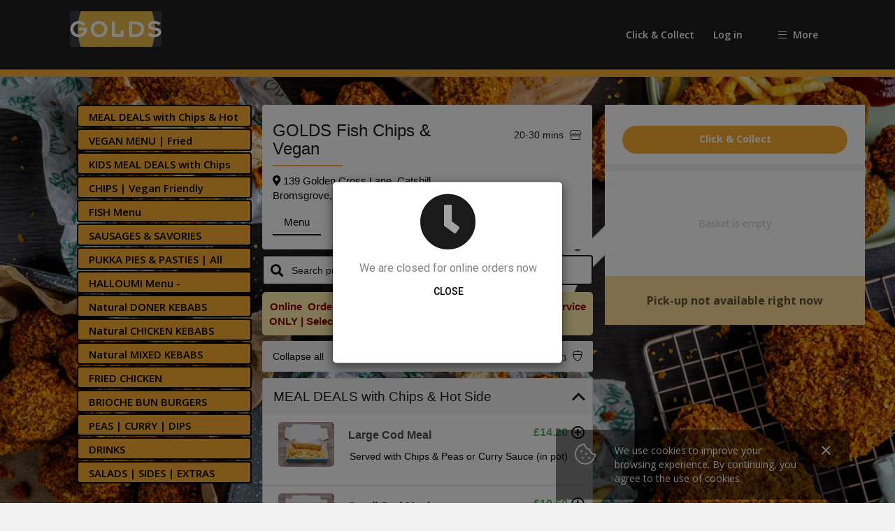

--- FILE ---
content_type: text/html; charset=utf-8
request_url: https://www.goldsfishandchips.co.uk/Menu
body_size: 1021319
content:
<!DOCTYPE html>
<html lang="en">
<head data-page-key="Menu_Index" data-page-token="01252026024358">

    <link rel="dns-prefetch" href="https://www.googletagmanager.com">
    <link rel="dns-prefetch" href="https://connect.facebook.net">
    <link rel="dns-prefetch" href="https://staticxx.facebook.com">
    <link rel="dns-prefetch" href="https://apis.google.com">
    <link rel="dns-prefetch" href="https://maps.googleapis.com">
    <link rel="dns-prefetch" href="https://fonts.googleapis.com">
    <link rel="preconnect" href="https://fonts.gstatic.com/" crossorigin>
    <link rel="dns-prefetch" href="https://dc.services.visualstudio.com">
    <link rel="dns-prefetch" href="https://iwaiter-pictures-public.s3.amazonaws.com">
    <link rel="dns-prefetch" href="https://cdn.jsdelivr.net">
    <link rel="dns-prefetch" href="https://ajax.aspnetcdn.com">
    <meta name="viewport" content="user-scalable=0" />

    <link rel="stylesheet" crossorigin href="https://fonts.googleapis.com/css?family=Roboto:100,300,400,500,700,900|Open+Sans:300,400,600,700,800&display=swap">
    <link rel="stylesheet" type="text/css" href="/lib/fontawesome-pro-5.11.2-web/css/all.min.css" />
    <link rel="stylesheet" type="text/css" href="/company/17/custom.css?v=639049058386706308" />
    <style>
        .modal-backdrop.show:nth-of-type(even) {
            z-index: 1051 !important;
        }
    </style>
    <script type="text/javascript">
        (function () {
            var pageKey = document.getElementsByTagName("head")[0].getAttribute("data-page-key");
            var pageToken = document.getElementsByTagName("head")[0].getAttribute("data-page-token");
            var pageTokenCached = sessionStorage[pageKey];
            if (!pageTokenCached || pageTokenCached !== pageToken) {
                sessionStorage.setItem(pageKey, pageToken);
            }
            else {
                location.reload();
            }

        })();

        (function () {
            window.dataLayer = window.dataLayer || [];
        })();
    </script>



    <meta charset="utf-8" />
    <meta name="referrer" content="same-origin">
    <meta name="viewport" content="width=device-width, initial-scale=1.0" />
    <title>Golds Fish Chips &amp; Vegan</title>

    <meta name="keywords" content="Golds,Online Order, Takeaway, Fish &amp; Chips, Bromsgrove, Catshill, Kebabs, Vegan" />
    <meta name="description" content="Golds Fish &amp; Chips Bromsgrove &amp;#x2665; Fast Click &amp; Collect &amp;#x2713; Kebabs Done Naturally &amp;#x2713; Fresh Food Done Fast &amp;#x2713; Fish &amp; Chips That Hit the Spot &amp;#x2713; EXCLUSIVE OFFERS &amp;#x2713;" />
    <meta property="og:description" content="Golds Fish &amp; Chips Bromsgrove &amp;#x2665; Fast Click &amp; Collect &amp;#x2713; Kebabs Done Naturally &amp;#x2713; Fresh Food Done Fast &amp;#x2713; Fish &amp; Chips That Hit the Spot &amp;#x2713; EXCLUSIVE OFFERS &amp;#x2713;" />
    <meta property="og:title" content="Golds Fish Chips &amp; Vegan" />
    <meta property="og:image" content="https://www.connect.poscraft.co.uk/images/17/Company/f7f748a34b0c4e10a01911209b19e960.png" />

    <meta name="og:image" content="https://www.connect.poscraft.co.uk/images/17/Company/f7f748a34b0c4e10a01911209b19e960.png" />
    <link rel="icon" href="https://www.connect.poscraft.co.uk/images/17/Company/0c05d8c39e094bf6a17795834f80bca4.png" />
    <link rel="apple-touch-icon" href="https://www.connect.poscraft.co.uk/images/17/Company/0c05d8c39e094bf6a17795834f80bca4.png" />
    <meta name="msapplication-TileImage" content="https://www.connect.poscraft.co.uk/images/17/Company/f7f748a34b0c4e10a01911209b19e960.png" />

    <link rel="shortcut icon" href="https://www.connect.poscraft.co.uk/images/17/Company/0c05d8c39e094bf6a17795834f80bca4.png" />


    <script src="https://code.jquery.com/jquery-3.5.1.min.js" integrity="sha256-9/aliU8dGd2tb6OSsuzixeV4y/faTqgFtohetphbbj0=" crossorigin="anonymous"></script>

    <script type="text/javascript">

        var appInsights = window.appInsights || function (a) {
            function b(a) { c[a] = function () { var b = arguments; c.queue.push(function () { c[a].apply(c, b) }) } } var c = { config: a }, d = document, e = window; setTimeout(function () { var b = d.createElement("script"); b.src = a.url || "https://az416426.vo.msecnd.net/scripts/a/ai.0.js", d.getElementsByTagName("script")[0].parentNode.appendChild(b) }); try { c.cookie = d.cookie } catch (a) { } c.queue = []; for (var f = ["Event", "Exception", "Metric", "PageView", "Trace", "Dependency"]; f.length;)b("track" + f.pop()); if (b("setAuthenticatedUserContext"), b("clearAuthenticatedUserContext"), b("startTrackEvent"), b("stopTrackEvent"), b("startTrackPage"), b("stopTrackPage"), b("flush"), !a.disableExceptionTracking) { f = "onerror", b("_" + f); var g = e[f]; e[f] = function (a, b, d, e, h) { var i = g && g(a, b, d, e, h); return !0 !== i && c["_" + f](a, b, d, e, h), i } } return c
        }({
            instrumentationKey: '6d9b34d3-a6fb-4a08-b6bf-246f422b7d28'
        });
        window.appInsights = appInsights, appInsights.queue && 0 === appInsights.queue.length && appInsights.trackPageView();

    </script>





    
    <link href="https://cdn.jsdelivr.net/npm/select2@4.0.13/dist/css/select2.min.css" rel="stylesheet" />
    <style type="text/css">
        .Newyork {
            font-family: montserrat,sans-serif !important;
            font-size: 15px;
            line-height: 1.42857143;
            color: #000;
            background: url(https://www.connect.poscraft.co.uk/images/17/Company/14a65c74bb454aaa9215d57ea4f1796c.png);
            background-repeat: no-repeat;
            background-attachment: fixed;
            background-size: cover;
        }
        .fixed {
            position: -webkit-sticky;
            position: sticky;
        }
        .notfixed {
            position: inherit !important;
        }
    </style>


    <link rel="stylesheet" href="/lib/bower/bootstrap/css/bootstrap.min.css" type="text/css" />
    <link rel="stylesheet" href="/css/Newyork/site.min.css?v=639049058386706681" type="text/css" />
    <style type="text/css">
        .overlay {
            left: 0;
            top: 0;
            width: 100%;
            height: 100%;
            position: fixed;
            background: #222;
            z-index: 999999;
        }

        .overlay__inner {
            left: 0;
            top: 0;
            width: 100%;
            height: 100%;
            position: absolute;
        }

        .overlay__content {
            left: 50%;
            position: absolute;
            top: 50%;
            transform: translate(-50%, -50%);
        }

        .spinner {
            width: 75px;
            height: 75px;
            display: inline-block;
            border-width: 2px;
            border-color: rgba(255, 255, 255, 0.05);
            border-top-color: #fff;
            animation: spin 1s infinite linear;
            border-radius: 100%;
            border-style: solid;
        }

        @keyframes spin {
            100% {
                transform: rotate(360deg);
            }
        }
    </style>
</head>

<body data-spy="scroll" data-target="#myScrollspy" data-offset="100">
    <input type="hidden" id="companyId" value="17" />
    <input type="hidden" id="theme" value="/Newyork" />
        <div class="overlay">
            <div class="overlay__inner">
                <div class="overlay__content"><span class="spinner"></span></div>
            </div>
        </div>


    <input id="countryCode" name="countryCode" type="hidden" value="en" />
    <input id="deliveryMode" name="deliveryMode" type="hidden" value="PostCode" />
    <input id="openingState" name="openingState" type="hidden" value="Open" />

    <input id="currencyCode" name="currencyCode" type="hidden" value="GBP" />
        <input type="hidden" name="captcha" class="captchaInput" value="" />

        <nav id="navigation" class=" full-nav">
        <div class="container full-nav-container">
            <div class="full-nav__family-info">
                    <a href="/">
                        <img class="full-nav__logo" title="Golds" src="https://www.connect.poscraft.co.uk/images/17/Company/f7f748a34b0c4e10a01911209b19e960.png" />
                    </a>

            </div>
            <div class="full-nav__pages">
                                <a href="/RestaurantSelection" class="full-nav__login">
                                    <span class="full-nav__login-text">Click &amp; Collect</span>
                                </a>



                    <a class="full-nav__login" href="/Auth/Login">
                        <span class="full-nav__login-text">Log in</span>
                    </a>
                <span class="full-nav__burger" onclick="Global.slideInNav()">
                    <i class="fal fa-bars full-nav__burger-icon"></i>
                    <span class="full-nav__burger-text">More</span>
                </span>
            </div>
        </div>
    </nav>
    <div id="full-nav--collapse" class="nav--collapse full-nav--collapse">
        <div class="full-nav__page-container">

                <a class="full-nav__page hidden-lg hidden-md" href="/Auth/Login">
                    <i class="fal fa-file-alt full-nav__page-icon"></i>
                    <span class="full-nav__page-title">Login</span>
                </a>
                <a id="nav-home" href="/" class="full-nav__page">
                    <i class="fal fa-home full-nav__page-icon"></i>
                    <span class="full-nav__page-title">Home</span>
                </a>
                <a id="nav-home" href="/RestaurantSelection" class="full-nav__page">
                    <i class="fal fa-utensils full-nav__page-icon"></i>
                    <span class="full-nav__page-title">Click &amp; Collect</span>
                </a>
                <a id="nav-home" href="/Contact" class="full-nav__page">
                    <i class="fal fa-map-marker-alt full-nav__page-icon"></i>
                    <span class="full-nav__page-title">Contact GOLDS</span>
                </a>



        </div>
    </div>
    <div class="full-nav__overlay"></div>

    <div class="container-fluid body-content">
        <div id="AuthenticationPopups">
    <!-- Modal -->
    <div class="modal fade" id="registerPopup" data-backdrop="static">
        <div class="modal-dialog auth-container centered-modal">
            <div class="modal-content auth-container auth-content">
                <button type="button" class="close closeButton" data-dismiss="modal" aria-label="Close">
                    <span aria-hidden="true">&times;</span>
                </button>
                <div class="row">
                    <div class="col-xs-12">
                        <p class="auth-headingText">Sign up</p>
                        <form id="registerPopup-form" action="/Auth/Register" method="post">
                            <div id="partialRegister">
                                <!-- Modal -->
<input name="__RequestVerificationToken" type="hidden" value="CfDJ8FJzxk3uecJHsW_rCcAojTofqVAdtDZTfBrkGDX0V9rZVioyNFPJCmgINKakqNumZqqW4RE5tCzgXq3UoXqE9kNWMdZcmHyujF1Cef3EnvdWLTFoUW3cWNsfVeIdyeEgfaJVscmk4dTr-Ib4cqQuI9M" />
<div class="auth-forms" id="register-form">
    <div class="form-group">
        <label class="auth-label" for="FirstName">First name</label>
        <input class="form-control auth-input" placeholder="Name" type="text" data-val="true" data-val-required="Please insert your first name" id="FirstName" name="FirstName" />
        <span class="text-danger field-validation-valid" data-valmsg-for="FirstName" data-valmsg-replace="true"></span>
    </div>
    <div class="form-group">
        <label class="auth-label" for="LastName">Last name</label>
        <input class="form-control auth-input" placeholder="Surname" type="text" data-val="true" data-val-required="Please insert your last name" id="LastName" name="LastName" />
        <span class="text-danger field-validation-valid" data-valmsg-for="LastName" data-valmsg-replace="true"></span>
    </div>
    <div class="form-group">
        <label class="auth-label" for="Phone">Phone number</label>
        <input class="form-control auth-input" placeholder="Your phone number" id="RegisterPhone" type="tel" data-val="true" data-val-phone="Invalid phone number" data-val-required="Please insert your phone number" minlength="11" name="Phone" />
        <span class="text-danger field-validation-valid" data-valmsg-for="Phone" data-valmsg-replace="true">
        </span>
    </div>
    <div class="form-group">
        <label class="auth-label" for="Email">Email address</label>
        <input class="form-control auth-input" placeholder="Your email" id="RegisterEmail" type="email" data-val="true" data-val-email="Invalid email" data-val-required="Please insert your email" name="Email" />
        <span class="text-danger field-validation-valid" data-valmsg-for="Email" data-valmsg-replace="true">
        </span>
    </div>
    <div class="form-group auth-passwordContainer">
        <label class="auth-label" for="Password">Insert password</label>
        <input class="form-control auth-input auth-passwordField" placeholder="Insert your password" id="RegisterPassword" value="" autocomplete="on" type="password" data-val="true" data-val-regex="Passwords must be at least 7 characters and have at least one number and letter" data-val-regex-pattern="^(?=.*\d)(?=.*[a-zA-Z]).{7,}$" data-val-required="Please insert your password" name="Password" />
        <i class="fas fa-eye auth-passwordToggle"></i>
        <span class="text-danger field-validation-valid" data-valmsg-for="Password" data-valmsg-replace="true"></span>
    </div>
</div>
<div class="register-optInCheckContainer collapse register-readAndOptIn" id="register-readAndOptIn">
    <p class="register-agreeTxt">
        I have read the <a href="/Page/TermsAndConditions" target="_blank"> Terms of Use </a> & <a href="/Page/PrivacyPolicy"  target="_blank"> Privacy Policy </a>
    </p>
    <div class="guest-optinBlock">
        <label class="auth-checkContainer" id="register-checkContainer">
            <span class="register-checkTxt">I would like to receive special offers &amp; promotions</span>
            <input type="checkbox" checked="checked" data-val="true" data-val-required="The I would like to receive special offers &amp; promotions field is required." id="OptIn" name="OptIn" value="true" />
            <input name="OptIn" type="hidden" value="false" />
            <span class="auth-check" id="RegtermsAndConditionsClick"></span>
        </label>
    </div>
    <span class="text-danger field-validation-valid" data-valmsg-for="OptIn" data-valmsg-replace="true"></span>
</div>
<button id="registerForgetPassword" type="button" data-toggle="modal" data-target="#passwordRecoveryPopup" onclick="Authentication.hideRegistrationModal();AppInsightsCustomEvent.passwordRecoveryModalButton();" class="loginPopup-forgotPassword guestRegister-forgotPassword">
    Forgot password?
</button>

<div class="text-center">
    <button type="submit" id="register" class="btn auth-greenBtns button--disabled register-btns" aria-expanded="false">
        Continue
    </button>
    <button type="submit" id="registerAgree" class="btn auth-greenBtns register-btns">
        I agree
    </button>
</div>
                            </div>
                        </form>
                        <div class="auth-backToLoginContainer" id="register-backToLoginContainer">
                            <button id="register-BackToLogin" type="button" data-toggle="modal" data-target="#loginPopup" onclick="Authentication.hideRegistrationModal()">
                                <i class="fas fa-arrow-left"></i>
                                Back to login
                            </button>
                        </div>
                    </div>
                </div>
            </div>
        </div>
    </div>

    <!-- Modal -->
    <div class="modal fade" id="guestPopup" tabindex="-1" role="dialog" data-backdrop="static">
        <div class="modal-dialog auth-container centered-modal" role="document">
            <div class="modal-content auth-container auth-content">
                <button type="button" class="close closeButton" data-dismiss="modal" aria-label="Close">
                    <span aria-hidden="true">&times;</span>
                </button>
                <div class="row ">
                    <div class="col-xs-12 ">
                        <p class="auth-headingText">Guest Login</p>
                        <form id="registerGuestPopup-form" action="/Auth/RegisterGuest" method="post">
                            <div id="partialRegisterGuest">
                                <!-- Modal -->
<input name="__RequestVerificationToken" type="hidden" value="CfDJ8FJzxk3uecJHsW_rCcAojTofqVAdtDZTfBrkGDX0V9rZVioyNFPJCmgINKakqNumZqqW4RE5tCzgXq3UoXqE9kNWMdZcmHyujF1Cef3EnvdWLTFoUW3cWNsfVeIdyeEgfaJVscmk4dTr-Ib4cqQuI9M" />
<div class="auth-forms">
    <div class="form-group">
        <label class="auth-label" for="FirstName">First name</label>
        <input class="form-control auth-input" placeholder="Name" id="GuestFirstName" type="text" data-val="true" data-val-required="Please insert your first name" name="FirstName" value="" />
        <span class="text-danger field-validation-valid" data-valmsg-for="FirstName" data-valmsg-replace="true"></span>
    </div>
    <div class="form-group">
        <label class="auth-label" for="LastName">Last name</label>
        <input class="form-control auth-input" placeholder="Surname" id="GuestLastName" type="text" name="LastName" value="" />
        <span class="text-danger field-validation-valid" data-valmsg-for="LastName" data-valmsg-replace="true"></span>
    </div>
    <div class="form-group">
        <label class="auth-label" for="Phone">Phone number</label>
        <input class="form-control auth-input" minlength="11"  placeholder="Your phone number" id="GuestPhone" type="tel" data-val="true" data-val-phone="Invalid phone number" data-val-required="Please insert your phone number" name="Phone" value="" />
        <span class="text-danger field-validation-valid" data-valmsg-for="Phone" data-valmsg-replace="true"></span>
    </div>
    <div class="form-group">
        <label class="auth-label" for="Email">Email address</label>
        <input class="form-control auth-input" placeholder="Your email" id="GuestEmail" type="email" data-val="true" data-val-email="Invalid email" data-val-required="Please insert your email" name="Email" value="" />
        <span class="text-danger field-validation-valid" data-valmsg-for="Email" data-valmsg-replace="true"></span>
    </div>
</div>
<div class="register-optInCheckContainer collapse register-readAndOptIn guest-readAndOptIn" id="guest-readAndOptIn">
    <p class="register-agreeTxt">
        I have read the <a href="/TermsAndConditions"> Terms of Use </a> & <a href="/PrivacyPolicy"> Privacy Promise </a>
    </p>
    <div class="guest-optinBlock">
        <label class="auth-checkContainer" id="guest-checkContainer">
            <span class="register-checkTxt">I would like to receive special offers &amp; promotions</span>
            <input type="checkbox" id="guest__opt-in" data-val="true" data-val-required="The I would like to receive special offers &amp; promotions field is required." name="OptIn" value="true" />
            <input name="OptIn" type="hidden" value="false" />
            <span class="auth-check" id="FTtermsAndConditionsClick"></span>
        </label>
    </div>
    <span class="text-danger field-validation-valid" data-valmsg-for="OptIn" data-valmsg-replace="true"></span>
</div>
<button type="button" data-toggle="modal" data-target="#passwordRecoveryPopup" onclick="Authentication.copyEmailToPasswordReset();Authentication.hideGuestModal();" class="loginPopup-forgotPassword guestRegister-forgotPassword">
    Forgot password?
</button>
<div class="text-center">
    <button type="submit" id="guest" class="btn auth-greenBtns button--disabled register-btns guest" aria-expanded="false">
        Continue
    </button>
    <button type="submit" id="guestAgree" class="btn auth-greenBtns button--guest register-btns guestAgree">
        I agree
    </button>

</div>
                            </div>
                        </form>

                        <div class="auth-backToLoginContainer" id="guest-backToLoginContainer">
                            <i class="fas fa-arrow-left"></i>
                            <button id="guest-BackToLogin" type="button" data-toggle="modal" data-target="#loginPopup" onclick="Authentication.hideGuestModal()">
                                Back to login
                            </button>
                        </div>
                    </div>
                </div>
            </div>
        </div>
    </div>

    <!-- Modal -->
    <div class="modal fade" id="loginPopup" tabindex="-1" role="dialog" data-backdrop="static">
        <div class="modal-dialog auth-container centered-modal" role="document">
            <div class="modal-content auth-container auth-content">
                <div class="modal-body">
                    <button type="button" class="close closeButton" data-dismiss="modal" aria-label="Close">
                        <span aria-hidden="true">&times;</span>
                    </button>
                    <div class="row ">
                        <div class="col-xs-12 auth-partialContent ">
                            <p class="auth-headingText">Log in</p>
                            <form id="loginPopup-logInFields" data-ajax="true" data-ajax-begin="Global.addSpinner($('#login'))" data-ajax-success="Global.onSuccess(data, '#partialLogin')" data-ajax-complete="Authentication.onLoginFormComplete" data-ajax-method="POST" class="auth-forms" action="/Auth/Login" method="post">
                                <button type="button" id="FastTrackClick" class="loginPopup-guestButton" data-toggle="modal" data-target="#guestPopup" onclick="Authentication.hideLoginModal()">
                                    or choose <span>Guest Login</span>
                                </button>

                                <div id="partialLogin">
                                    <!-- Modal -->
<input name="__RequestVerificationToken" type="hidden" value="CfDJ8FJzxk3uecJHsW_rCcAojTofqVAdtDZTfBrkGDX0V9rZVioyNFPJCmgINKakqNumZqqW4RE5tCzgXq3UoXqE9kNWMdZcmHyujF1Cef3EnvdWLTFoUW3cWNsfVeIdyeEgfaJVscmk4dTr-Ib4cqQuI9M" />
<div class="form-group">
    <label class="auth-label" for="Email">Email address</label>
    <input class="form-control auth-input" placeholder="Your email" id="Email" type="email" data-val="true" data-val-email="Invalid email" data-val-required="Please insert your email" name="Email" />
    <span class="text-danger field-validation-valid" data-valmsg-for="Email" data-valmsg-replace="true"></span>
</div>
<div class="form-group auth-passwordContainer">
    <label class="auth-label" for="Password">Insert password</label>
    <input class="form-control auth-input auth-passwordField" placeholder="Insert your password" autocomplete="on" type="password" data-val="true" data-val-required="Please insert your password" id="Password" name="Password" />
    <i class="fas fa-eye auth-passwordToggle"></i>
    <span class="text-danger field-validation-valid" data-valmsg-for="Password" data-valmsg-replace="true"></span>
</div>
<div class="form-group">
    <label class="login-rememberMeContainer">
        <span class="login-rememberMeTxt">Remember me</span>
        <input id="rememberMe-input" type="checkbox" checked="checked" data-val="true" data-val-required="The RememberMe field is required." name="RememberMe" value="true" />
        <span class="login-rememberMeCustom"></span>
    </label>
</div>
<div class="form-group">
    <button type="submit" id="login" class="btn auth-greenBtns button--disabled">
        Log in
    </button>
</div>
                                </div>
                            </form>
                            <button type="button" id="forgotPassword" value="Forgot Password" data-toggle="modal" data-target="#passwordRecoveryPopup" onclick="Authentication.copyEmailToPasswordReset();Authentication.hideLoginModal();" class="loginPopup-forgotPassword">
                                Forgot password?
                            </button>

                            <div class="loginPopup-registerGuestContainer">
                                <button type="button" id="RegisterClick" class="auth-greenBtns loginPopup-registerBtn" data-toggle="modal" data-target="#registerPopup" onclick="Authentication.hideLoginModal();">
                                    Create a new account
                                </button>

                            </div>
                        </div>
                    </div>
                </div>
            </div>
        </div>
    </div>

    <!-- Modal -->
    <div class="modal fade" id="afterFacebookOptIn" tabindex="-1" role="dialog" data-backdrop="static" data-keyboard="false">
        <div class="modal-dialog fb-modal centered-modal" role="document">
            <div class="modal-content fb-modal">
                <button type="button" class="close closeButton" data-dismiss="modal" aria-label="Close">
                    <span aria-hidden="true">&times;</span>
                </button>
                <div class="modal-body" id="fb-modalBody">
                    <div class="row">
                        <div class="col-md-12">
                            <div id="partialFacebookOptIn">
                                <!-- Modal -->
                                <form id="facebookOptIn-form" action="/Auth/ExternalRegister" method="post">
                                    <input name="__RequestVerificationToken" type="hidden" value="CfDJ8FJzxk3uecJHsW_rCcAojTofqVAdtDZTfBrkGDX0V9rZVioyNFPJCmgINKakqNumZqqW4RE5tCzgXq3UoXqE9kNWMdZcmHyujF1Cef3EnvdWLTFoUW3cWNsfVeIdyeEgfaJVscmk4dTr-Ib4cqQuI9M" />
                                    <span class="fb-agreeTxt">
                                        I have read the <a href="/Page/TermsAndConditions"  target="_blank"> Terms of Use </a> & <a href="/Page/PrivacyPolicy"  target="_blank"> Privacy Policy </a>
                                    </span>
                                    <div class="form-group">
                                        <label class="auth-checkContainer" id="fb-checkContainer">
                                            <span class="fb-optInTxt">I would like to receive special offers &amp; promotions</span>
                                            <input type="checkbox" id="afterFacebookToS" data-val="true" data-val-required="The I would like to receive special offers &amp; promotions field is required." name="OptIn" value="true" />
                                            <span class="auth-check" id="FBtermsAndConditionsClick"></span>
                                        </label>
                                    </div>
                                    <span id="afterFacebookOptInValidation" class="text-danger field-validation-valid" data-valmsg-for="OptIn" data-valmsg-replace="true"></span>
                                    <input id="EmailFb" name="Email" type="hidden" value="" />
                                    <input id="IdTokenFb" name="IdToken" type="hidden" value="" />
                                    <input id="FirstNameFb" name="FirstName" type="hidden" value="" />
                                    <input id="LastNameFb" name="LastName" type="hidden" value="" />
                                    <input id="ExternalProvider" name="ExternalProvider" type="hidden" value="" />

                                    <div class="col-xs-12">
                                        <div class="form-group">
                                            <button type="button" id="AcceptTos" onclick="Authentication.sendInOptInForm()" class="auth-greenBtns">I agree</button>
                                        </div>
                                    </div>
                                </form>
                            </div>
                        </div>
                    </div>
                    <div class="row">
                        <div class="auth-backToLoginContainer" id="fb-backToLoginContainer">
                            <i class="fas fa-arrow-left"></i>
                            <button id="fb-BackToLogin" type="button" data-toggle="modal" data-target="#loginPopup" onclick="Authentication.hideFacebookModal()">
                                Back to login
                            </button>
                        </div>
                    </div>
                </div>
            </div>
        </div>
    </div>

    <div class="modal fade" id="passwordRecoveryPopup" tabindex="-1" role="dialog" data-backdrop="static">
        <div class="modal-dialog auth-container centered-modal" role="document">
            <div class="modal-content auth-container auth-content">
                <div class="modal-body">
                    <button type="button" class="close closeButton" data-dismiss="modal" aria-label="Close">
                        <span aria-hidden="true">&times;</span>
                    </button>
                    <div class="row">
                        <div class="col-xs-12 auth-partialContent">
                            <p class="auth-headingText">Forgot password?</p>
                            <p class="auth-passRecoveryTxt">
                                Enter your Email address.<br />
                                We will send a code to reset your password!
                            </p>
                            <div id="partialPasswordRecoveryEmail">
                                <form id="loginPopup-recoveryEmail" class="auth-forms recoveryEmail-form" action="/Auth/ForgetPassword" method="post">
                                    <div id="partialEmail">
                                        <!-- Modal -->
<input name="__RequestVerificationToken" type="hidden" value="CfDJ8FJzxk3uecJHsW_rCcAojTofqVAdtDZTfBrkGDX0V9rZVioyNFPJCmgINKakqNumZqqW4RE5tCzgXq3UoXqE9kNWMdZcmHyujF1Cef3EnvdWLTFoUW3cWNsfVeIdyeEgfaJVscmk4dTr-Ib4cqQuI9M" />
<input type="hidden" name="Captacha" class="captchaInput" value="" />
<div class="form-group">
    <span class="auth-label">Email Address</span>
    <input class="form-control auth-input" placeholder="Your email" id="RecoveryEmail" type="email" data-val="true" data-val-email="Invalid email" data-val-required="Please insert your email" name="Email" value="" />
    <span class="text-danger field-validation-valid" data-valmsg-for="RecoveryEmail" data-valmsg-replace="true"></span>
    <h5 class="validation-message"><span class="field-validation-valid" data-valmsg-for="Email" data-valmsg-replace="true"></span></h5>
    
</div>
<div class="form-group">
    <button type="submit" id="sendEmail" class="btn auth-greenBtns button--disabled sendEmail">
        Send code
    </button>
</div>
                                    </div>
                                </form>
                            </div>
                        </div>
                    </div>
                </div>
            </div>
        </div>
    </div>

    <input id="FacebookId" name="FacebookId" type="hidden" />

    <input id="EmailHasNotBeenSharedText" name="EmailHasNotBeenSharedText" type="hidden" value="We need your email to register you!" />

    <script>
        $(document).ready(function () {
            Authentication.initialize();
        });
    </script>
</div>

            <input type="hidden" value="1" id="changeMenuLevel" />


<div class="whitespace defaultButtons--light full-web__whitespace"></div>

<style>
    .customClass{
        padding: 5px;
        text-align: left;
    }
    .form-check-input{
        vertical-align:middle;
        margin: 0px 0 0 !important;
    }
</style>
<div class="modal fade" id="postcodemodal" tabindex="-1" role="dialog">
    <div class="modal-dialog centered-modal notification-modalContent  modal-lg" role="document">
        <div class="modal-content notification-modalContent">
            <div class="modal-body registerPopup-body notification-body text-center">
                <img class="notification-timeImg" src="/images/marker.png" />
                <p class="notification-txt">
                    Congratulations, you are in our delivery area. Please select your address.
                </p>

                <div class="form-check customClass">
                    <input type="radio" class="form-check-input" id="manualaddress" name="addressType" value="1" checked>
                    <label class="form-check-label" for="manualaddress">System generated address</label>
                    
                    <div id="autoAddressDiv">
                        <select id="postcodeaddress" class="form-control" style="margin-bottom:10px;clear:both">
                        </select>

                    </div>
                </div>
                <div class="form-check customClass">
                    <input type="radio" class="form-check-input" id="autopostaddress" name="addressType" value="2" >
                    <label class="form-check-label" for="autopostaddress">No address found? enter address manually.</label>
                    

                    <div class="cart__address-field-container" id="manualAddressDiv">
                        <input id="ManualAddress" class="js-cart__address-field cart__address-field" required name="ManualAddress" type="text" data-val="true" data-val-required="Please enter your address !" value="" />
                    </div>


                </div>
                <br />
                <small style="color:red;font-size:12px; display:none;" id="errorManualAddress">
                    please enter your manuall address.
                </small>
                <button type="button" class="close notification-closeBtn" id="proceedPostcode" data-dismiss="modal" aria-label="Close">Proceed</button>
            </div>
        </div>
    </div>
</div>
        <div class="modal fade" id="restaurantNotification" tabindex="-1" role="dialog">
            <div class="modal-dialog centered-modal notification-modalContent" role="document">
                <div class="modal-content notification-modalContent">
                    <div class="modal-body registerPopup-body notification-body text-center">
                        <i class="fad fa-clock" style="font-size:82px"></i>
                        <p class="notification-txt">We are closed for online orders now</p>
                        <p class="notification-txt notification-timeTxt"></p>
                        <button type="button" class="close notification-closeBtn" data-dismiss="modal" aria-label="Close">Close</button>
                    </div>
                </div>
            </div>
        </div>

<div class="modal fade" id="outofDeliveryAreaNotification" tabindex="-1" role="dialog">
    <div class="modal-dialog centered-modal notification-modalContent" role="document">
        <div class="modal-content notification-modalContent">
            <div class="modal-body registerPopup-body notification-body">
                <img class="notification-timeImg" src="/images/marker.png" />
                <p id="deliveryarea-notification" class="notification-txt"></p>
                <button type="button" class="close notification-closeBtn" data-dismiss="modal" aria-label="Close">Close</button>
            </div>
        </div>
    </div>
</div>

<div class="modal fade" id="notesmodal" tabindex="-1" role="dialog">
    <div class="modal-dialog centered-modal notification-modalContent  modal-lg" role="document">
        <div class="modal-content notification-modalContent">
            <div class="modal-body registerPopup-body notification-body text-center">
                <i class="far fa-envelope-open-text" style="font-size:70px"></i>
                <p class="notification-txt">Please enter a short message</p>
                <input type="hidden" id="frmtoUpdate" value="" />
                <input type="hidden" id="notesToUpdate" value="" />
                <input type="text" id="txtnotes" class="form-control" maxlength="15" style="margin-bottom:20px;clear:both" />
                <button type="button" class="btn btn-danger" data-dismiss="modal" aria-label="Close">
                    Close
                </button>
                <button type="button" class="btn btn-success" id="proceedPostcode" onclick="UpdateNotes()">
                    Proceed
                </button>
            </div>
        </div>
    </div>
</div>

<div class="modal fade" id="namemodal" tabindex="-1" role="dialog">
    <div class="modal-dialog centered-modal notification-modalContent  modal-lg" role="document">
        <div class="modal-content notification-modalContent">
            <div class="modal-body registerPopup-body notification-body text-center">
                <i class="far fa-envelope-open-text" style="font-size:70px"></i>
                <p class="notification-txt">Please enter name</p>
                <input type="hidden" id="namefrmtoUpdate" value="" />
                <input type="hidden" id="nameToUpdate" value="" />
                <input type="text" id="txtname" class="form-control" maxlength="15" style="margin-bottom:20px;clear:both" />
                <button type="button" class="btn btn-danger" data-dismiss="modal" aria-label="Close">
                    Close
                </button>
                <button type="button" class="btn btn-success" id="proceedPostcode" onclick="UpdateName()">
                    Proceed
                </button>
            </div>
        </div>
    </div>
</div>


<div class="defaultButtons page-divider">
    <span class="page-divider__overlay"></span>
</div>
<section id="Menu" class="menu-container Newyork">
    <div class="defaultButtons menu__overlay"></div>
    <div class="menu__overlay menu__overlay--light"></div>
    <div class="menu-page">
        <div class="menu">
            <div class="cart-column" id="categories">
                <nav class="cart menuleft" id="myScrollspy" style="background-color: transparent !important
">
                    <ul id="categories" class="resp-side-nav nav side-nav nav-pills nav-stacked">
                            <li><a href="#category_82627" accordion="#accordion_82627" id="category-navigation-82627">MEAL DEALS with Chips &amp; Hot Side</a></li>
                            <li><a href="#category_82629" accordion="#accordion_82629" id="category-navigation-82629">VEGAN MENU | Fried Separately to Main Menu</a></li>
                            <li><a href="#category_82630" accordion="#accordion_82630" id="category-navigation-82630">KIDS MEAL DEALS with Chips &amp; Drink</a></li>
                            <li><a href="#category_82631" accordion="#accordion_82631" id="category-navigation-82631">CHIPS | Vegan Friendly</a></li>
                            <li><a href="#category_82632" accordion="#accordion_82632" id="category-navigation-82632">FISH Menu</a></li>
                            <li><a href="#category_82633" accordion="#accordion_82633" id="category-navigation-82633">SAUSAGES &amp; SAVORIES</a></li>
                            <li><a href="#category_82634" accordion="#accordion_82634" id="category-navigation-82634">PUKKA PIES &amp; PASTIES | All Oven Cooked</a></li>
                            <li><a href="#category_82635" accordion="#accordion_82635" id="category-navigation-82635">HALLOUMI Menu - Battered|Burgers|Wraps|Naans|Kebabs</a></li>
                            <li><a href="#category_82636" accordion="#accordion_82636" id="category-navigation-82636">Natural DONER KEBABS</a></li>
                            <li><a href="#category_82637" accordion="#accordion_82637" id="category-navigation-82637">Natural CHICKEN KEBABS</a></li>
                            <li><a href="#category_82638" accordion="#accordion_82638" id="category-navigation-82638">Natural MIXED KEBABS</a></li>
                            <li><a href="#category_82639" accordion="#accordion_82639" id="category-navigation-82639">FRIED CHICKEN</a></li>
                            <li><a href="#category_82640" accordion="#accordion_82640" id="category-navigation-82640">BRIOCHE BUN BURGERS</a></li>
                            <li><a href="#category_82641" accordion="#accordion_82641" id="category-navigation-82641">PEAS | CURRY | DIPS</a></li>
                            <li><a href="#category_82642" accordion="#accordion_82642" id="category-navigation-82642">DRINKS</a></li>
                            <li><a href="#category_82643" accordion="#accordion_82643" id="category-navigation-82643">SALADS | SIDES | EXTRAS</a></li>
                    </ul>

                </nav>
            </div>
            <div class="menu-wrap is-hidden" style="margin-top:40px">
                <script>
                    var menuItems = {};
                </script>
                
<style>
    .cart__collection-label {
        -webkit-transition: .3s ease-in-out;
        -o-transition: .3s ease-in-out;
        transition: .3s ease-in-out;
        font-weight: 700;
        height: 40px;
        cursor: pointer;
        font-size: 14px;
        margin: 0;
        padding: 9px 0;
        color: #fff;
        width: 100%;
        background: rgba(255,255,255,.65);
        text-align: center;
    }
</style>

<div class="row" style="background: white; border-radius: 4px; margin: 0px -14px 8px -15px; padding: 0px;">
    <div class="col-xs-12 menu__opening-hours">
        <div class="col-xs-12 col-sm-8">
            <h2 class="opening-hours__text opening-hours__name">GOLDS Fish Chips &amp; Vegan</h2>
            <span class="defaultButtons opening-hours__divider"></span>
            <p><i class="fas fa-map-marker-alt"></i>&nbsp;139 Golden Cross Lane, Catshill, Bromsgrove, B61 0JZ</p>
            <div class="btn-group" role="group" aria-label="Basic example" style="width: 100%; margin-top:auto;">
                <div id="resmenu" class="pad-7-16px" style="border-color: rgb(0, 0, 0);">Menu</div>
                <div id="info1" class="pad-7-16px ml-ltr-20" style="border-color: rgb(239, 239, 239);">Info</div>
            </div>

                <h3 class="text-center hidden-sm hidden-md hidden-lg">Choose Order Type</h3>
                <div class="cart__collection hidden-md hidden-lg hidden-sm">
                        <div class="defaultButtons cart__collection-btn" style="margin:10px">
                            <input checked class="cart__collection-input" id="IsTakeawayRadioButton" name="CollectionType" type="radio" value="" />
                            <label for="IsTakeawayRadioButton" class="cart__collection-label">Click &amp; Collect</label>
                        </div>

                </div>

        </div>
        <div class="col-xs-12 col-sm-4 opening-hours__hour-container">
            <span class="opening-hours__estimate-container">
                    <span class="opening-hours__estimate">
                        <span class="opening-hours__estimate-text">20-30 mins</span>
                        <i class="fal fa-store opening-hours__estimate-icon"></i>
                    </span>
            </span>
        </div>
    </div>
</div>
<div class="row info-div" style="display:none">
    <div class="panel-group" id="accordion_payment">
    <div class="panel panel-default">
        <div class="panel-heading">
            <h4 class="panel-title text-center">
                <a data-toggle="collapse" data-parent="#accordion_payment" href="#collapse_payment " class="collapsed" aria-expanded="false">Payment Methods</a>
            </h4>
        </div>
        <div id="collapse_payment" class="panel-collapse collapse in" aria-expanded="true">
            <div class="panel-body">
                <div class="row">
                       <div class="col-md-6">
                           SELECT Pay Online
                       </div>
                </div>
            </div>
        </div>
    </div>
</div>

    <div class="panel-group" id="accordion">
    <div class="panel panel-default">
        <div class="panel-heading">
            <h4 class="panel-title text-center">
                <a data-toggle="collapse" data-parent="#accordion" href="#collapse1 " class="collapsed" aria-expanded="false">Today's Hours</a>
            </h4>
        </div>
        <div id="collapse1" class="panel-collapse collapse in" aria-expanded="true">
            <div class="panel-body">
                <div class="row">
                <div class="col-md-12 text-center"><b>Click &amp; Collect</b></div>
                <div class="col-md-12 text-center">Closed</div>
        </div>
    </div>
</div>
</div>
<div class="panel panel-default">
    <div class="panel-heading">
        <h4 class="panel-title text-center">
            <a data-toggle="collapse" data-parent="#accordion" href="#collapse2" class="collapsed" aria-expanded="false">Show All Days</a>
        </h4>
    </div>
    <div id="collapse2" class="panel-collapse collapse" aria-expanded="false" style="height: 0px;">
        <div class="panel-body">
            <table class="table borderless" style="padding-top:0px;margin-top:0px">
                <thead class="table-head" style="padding-top:0px;margin-top:0px">
                    <tr>
                        <th>Day</th>
                            <th>Click &amp; Collect</th>

                    </tr>
                </thead>
                <tbody>
                        <tr>
                            <td rowspan="1" class="vertical-center">
Mon                            </td>
                                    <td>
                                        12:00 PM-01:50 PM
                                        <br />
                                        04:45 PM-09:45 PM
                                    </td>
                        </tr>
                        <tr>
                            <td rowspan="1" class="vertical-center">
Tue                            </td>
                                    <td>
                                        12:00 PM-01:50 PM
                                        <br />
                                        04:45 PM-09:45 PM
                                    </td>
                        </tr>
                        <tr>
                            <td rowspan="1" class="vertical-center">
Wed                            </td>
                                    <td>
                                        12:00 PM-01:50 PM
                                        <br />
                                        04:45 PM-09:45 PM
                                    </td>
                        </tr>
                        <tr>
                            <td rowspan="1" class="vertical-center">
Thu                            </td>
                                    <td>
                                        12:00 PM-01:50 PM
                                        <br />
                                        04:45 PM-09:45 PM
                                    </td>
                        </tr>
                        <tr>
                            <td rowspan="1" class="vertical-center">
Fri                            </td>
                                    <td>
                                        12:00 PM-01:50 PM
                                        <br />
                                        04:45 PM-09:45 PM
                                    </td>
                        </tr>
                        <tr>
                            <td rowspan="1" class="vertical-center">
Sat                            </td>
                                    <td>
                                        12:00 PM-01:50 PM
                                        <br />
                                        04:45 PM-09:45 PM
                                    </td>
                        </tr>
                        <tr>
                            <td rowspan="1" class="vertical-center">
Sun                            </td>
                                    <td>
                                        Closed
                                    </td>
                        </tr>
                </tbody>
            </table>
        </div>
    </div>
</div>
</div>
</div>
<div class="row searchBar">
    <div class="col-xs-12 menu__search-container clearfix" style="padding-left:0px;padding-right:0px">
        <div class="menu__search">
            <i class="fas fa-search menu__search-icon--search"></i>
            <input type="search" class="menu__search-input" id="filterCategory" oninput="CategoryFilter.filterHeaders()" placeholder="Search product">
            <i class="fal fa-times is-hidden menu__search-icon--clear" onclick="CategoryFilter.reset(true);"></i>
        </div>
    </div>
</div>
    <div class="row clearfix" style="margin-bottom:2px">
        <div class="col-xs-12 clearfix" style="padding: 0px; margin-bottom: 6px;">
            <div class="covid-text">
                    <strong>Online Ordering Closes at 9:15pm | Collect In Store Service ONLY | Select Each Item from the Sub Menus |</strong>
            </div>
        </div>
    </div>
<div class="row food-list" style="background: whitesmoke; padding: 2px 15px; border-radius: 3px; margin-bottom: 9px;">
    <div class="col-xs-4 no-padding">
        <span id="menu__expand" class="menu__expand-collapse">Expand all</span>
        <span id="menu__collapse" class="menu__expand-collapse" hidden>Collapse all</span>
    </div>
    <div class="col-xs-8 no-padding">
        <div class="allergen__link" data-toggle="modal" data-target="#allergen-modal">
            <p class="allergen__link-text">Allergen information</p>
            <i class="fal fa-acorn allergen__link-icon"></i>
        </div>
    </div>
</div>
<div class="row food-list">
        <div class="panel-group js-menu-category-container" id="accordion_82627">
            <div class="panel panel-default menu-category__panel">
                <div id="category_82627" class="panel-heading menu-category__heading row" data-toggle="collapse" role="tab" data-target="#collapseOne_82627" data-parent="#accordion_82627" onclick="GoogleDataLayerService.categoryClick('82627', 'MEAL DEALS with Chips &amp; Hot Side')">
                    <p class="menu-category__title">
                        MEAL DEALS with Chips &amp; Hot Side
                    </p>
                    <span class="menu-category__item-quantity"></span>
                </div>
                <div id="collapseOne_82627" class="panel-collapse menu-category__body collapse">
                    <div class="panel-body menu-item-container" style="padding-top:0px">


                            <div class="menu-item" data-menu-item-id="316714" id="MenuItem-316714" onclick="Menu.initializeAddons(this)" style="border-top:1px solid rgba(0, 0, 0, 0.125)">

                                    <div onclick="Menu.priceLevelAddonChangeHandlerItem(event,3635,&#x27;menuItem-316714&#x27;)" data-parent="#MenuItem-316714" class="row menu-item__info-container " data-toggle="modal" data-target="#AddonModal-316714" style="display:flex">
                                            <div class="food-img">
                                                <img class="no-photo lazy" style="width:80px;" data-src="https://www.connect.poscraft.co.uk/images/17/Products/ed6a00c94bed444fbc422d5c94fec76a.png" alt="Resimsiz">
                                            </div>



                                        <div class="food-content ml-ltr-10">
                                            <div class="food-content-header menu-item__title">
                                                <h6>
                                                        <b>Large Cod Meal</b>
                                                </h6>
                                                <span class="product-small-price__new ml-ltr-auto priceTextColor"><span class="currency menu-item__price-text">&#xA3;</span><span class="menu-item__price menu-item__price-text">14.20</span></span>
                                            </div>
                                            <p class="menu-item__description">Served with Chips &amp; Peas or Curry Sauce (in pot)</p>
                                        </div>
                                        <span class="menu-item__price-container" style="margin-left:5px">
                                            <span class="menu-item__price menu-item__price-text"></span>
                                            <i class="far fa-plus-circle menu-item__icon--add"></i>
                                        </span>
                                    </div>
                                    <form id="AddItemForm316714" data-ajax-update="#CartItems" data-ajax-mode="replace" data-ajax="true" data-ajax-method="POST" data-ajax-failure="failed" data-ajax-success="Cart.evaluateCheckoutState(); Menu.resetAddonForm(this)" onsubmit="Menu.itemSubmit(event, this)" class="menu-addonAllContainer" action="/Cart/AddItem" method="post">
                                        <div class="modal fade addon-modal" id="AddonModal-316714" tabindex="-1" role="dialog">
                                            <div class="modal-dialog" role="document">
                                                <div class="modal-content">
                                                    <div class="addon-modal__title-container">
                                                        <p class="addon-modal__title">
Large Cod Meal                                                        </p>
                                                    </div>
                                                    <i class="fal fa-times addon-modal__close" data-dismiss="modal" aria-label="Close"></i>
                                                    <div class="modal-body addon-modal__body">
                                                        <p class="addon-modal__description">Served with Chips &amp; Peas or Curry Sauce (in pot)</p>
                                                        <div id="menuItem-316714" data-loaded="0">
                                                        </div>
                                                    </div>
                                                    <button class="addon-modal__submit addon-modal-button">
                                                        Add to my order<span class="addon-modal__price">--</span><span class="addon-modal__currency" style="float:right">&#xA3;</span>

                                                    </button>
                                                    <button class="addon-modal__submit addon-mealdeal-button" onclick="Menu.MealDealUpdateModification(this)" style="display:none" type="button">Update<span class="addon-modal__price">--</span></button>
                                                </div>
                                            </div>
                                        </div>
                                        <input id="RestaurantId3635" name="RestaurantId" type="hidden" value="0" />
                                        <input name="__RequestVerificationToken" type="hidden" value="CfDJ8FJzxk3uecJHsW_rCcAojTofqVAdtDZTfBrkGDX0V9rZVioyNFPJCmgINKakqNumZqqW4RE5tCzgXq3UoXqE9kNWMdZcmHyujF1Cef3EnvdWLTFoUW3cWNsfVeIdyeEgfaJVscmk4dTr-Ib4cqQuI9M" />
                                        <input id="ItemId3635" name="ItemId" type="hidden" value="3635" />
                                    </form>


                            </div>
                            <div class="menu-item" data-menu-item-id="316715" id="MenuItem-316715" onclick="Menu.initializeAddons(this)" style="border-top:1px solid rgba(0, 0, 0, 0.125)">

                                    <div onclick="Menu.priceLevelAddonChangeHandlerItem(event,3634,&#x27;menuItem-316715&#x27;)" data-parent="#MenuItem-316715" class="row menu-item__info-container " data-toggle="modal" data-target="#AddonModal-316715" style="display:flex">
                                            <div class="food-img">
                                                <img class="no-photo lazy" style="width:80px;" data-src="https://www.connect.poscraft.co.uk/images/17/Products/ed6a00c94bed444fbc422d5c94fec76a.png" alt="Resimsiz">
                                            </div>



                                        <div class="food-content ml-ltr-10">
                                            <div class="food-content-header menu-item__title">
                                                <h6>
                                                        <b>Small Cod Meal</b>
                                                </h6>
                                                <span class="product-small-price__new ml-ltr-auto priceTextColor"><span class="currency menu-item__price-text">&#xA3;</span><span class="menu-item__price menu-item__price-text">10.50</span></span>
                                            </div>
                                            <p class="menu-item__description">Served with Chips &amp; Peas or Curry Sauce (in pot)</p>
                                        </div>
                                        <span class="menu-item__price-container" style="margin-left:5px">
                                            <span class="menu-item__price menu-item__price-text"></span>
                                            <i class="far fa-plus-circle menu-item__icon--add"></i>
                                        </span>
                                    </div>
                                    <form id="AddItemForm316715" data-ajax-update="#CartItems" data-ajax-mode="replace" data-ajax="true" data-ajax-method="POST" data-ajax-failure="failed" data-ajax-success="Cart.evaluateCheckoutState(); Menu.resetAddonForm(this)" onsubmit="Menu.itemSubmit(event, this)" class="menu-addonAllContainer" action="/Cart/AddItem" method="post">
                                        <div class="modal fade addon-modal" id="AddonModal-316715" tabindex="-1" role="dialog">
                                            <div class="modal-dialog" role="document">
                                                <div class="modal-content">
                                                    <div class="addon-modal__title-container">
                                                        <p class="addon-modal__title">
Small Cod Meal                                                        </p>
                                                    </div>
                                                    <i class="fal fa-times addon-modal__close" data-dismiss="modal" aria-label="Close"></i>
                                                    <div class="modal-body addon-modal__body">
                                                        <p class="addon-modal__description">Served with Chips &amp; Peas or Curry Sauce (in pot)</p>
                                                        <div id="menuItem-316715" data-loaded="0">
                                                        </div>
                                                    </div>
                                                    <button class="addon-modal__submit addon-modal-button">
                                                        Add to my order<span class="addon-modal__price">--</span><span class="addon-modal__currency" style="float:right">&#xA3;</span>

                                                    </button>
                                                    <button class="addon-modal__submit addon-mealdeal-button" onclick="Menu.MealDealUpdateModification(this)" style="display:none" type="button">Update<span class="addon-modal__price">--</span></button>
                                                </div>
                                            </div>
                                        </div>
                                        <input id="RestaurantId3634" name="RestaurantId" type="hidden" value="0" />
                                        <input name="__RequestVerificationToken" type="hidden" value="CfDJ8FJzxk3uecJHsW_rCcAojTofqVAdtDZTfBrkGDX0V9rZVioyNFPJCmgINKakqNumZqqW4RE5tCzgXq3UoXqE9kNWMdZcmHyujF1Cef3EnvdWLTFoUW3cWNsfVeIdyeEgfaJVscmk4dTr-Ib4cqQuI9M" />
                                        <input id="ItemId3634" name="ItemId" type="hidden" value="3634" />
                                    </form>


                            </div>
                            <div class="menu-item" data-menu-item-id="316716" id="MenuItem-316716" onclick="Menu.initializeAddons(this)" style="border-top:1px solid rgba(0, 0, 0, 0.125)">

                                    <div onclick="Menu.priceLevelAddonChangeHandlerItem(event,3636,&#x27;menuItem-316716&#x27;)" data-parent="#MenuItem-316716" class="row menu-item__info-container " data-toggle="modal" data-target="#AddonModal-316716" style="display:flex">



                                        <div class="food-content ml-ltr-10">
                                            <div class="food-content-header menu-item__title">
                                                <h6>
                                                        <b>Steak &amp; Kidney Pie Meal</b>
                                                </h6>
                                                <span class="product-small-price__new ml-ltr-auto priceTextColor"><span class="currency menu-item__price-text">&#xA3;</span><span class="menu-item__price menu-item__price-text">9.40</span></span>
                                            </div>
                                            <p class="menu-item__description">Served with Chips &amp; Peas or Curry Sauce (in pot)</p>
                                        </div>
                                        <span class="menu-item__price-container" style="margin-left:5px">
                                            <span class="menu-item__price menu-item__price-text"></span>
                                            <i class="far fa-plus-circle menu-item__icon--add"></i>
                                        </span>
                                    </div>
                                    <form id="AddItemForm316716" data-ajax-update="#CartItems" data-ajax-mode="replace" data-ajax="true" data-ajax-method="POST" data-ajax-failure="failed" data-ajax-success="Cart.evaluateCheckoutState(); Menu.resetAddonForm(this)" onsubmit="Menu.itemSubmit(event, this)" class="menu-addonAllContainer" action="/Cart/AddItem" method="post">
                                        <div class="modal fade addon-modal" id="AddonModal-316716" tabindex="-1" role="dialog">
                                            <div class="modal-dialog" role="document">
                                                <div class="modal-content">
                                                    <div class="addon-modal__title-container">
                                                        <p class="addon-modal__title">
Steak &amp; Kidney Pie Meal                                                        </p>
                                                    </div>
                                                    <i class="fal fa-times addon-modal__close" data-dismiss="modal" aria-label="Close"></i>
                                                    <div class="modal-body addon-modal__body">
                                                        <p class="addon-modal__description">Served with Chips &amp; Peas or Curry Sauce (in pot)</p>
                                                        <div id="menuItem-316716" data-loaded="0">
                                                        </div>
                                                    </div>
                                                    <button class="addon-modal__submit addon-modal-button">
                                                        Add to my order<span class="addon-modal__price">--</span><span class="addon-modal__currency" style="float:right">&#xA3;</span>

                                                    </button>
                                                    <button class="addon-modal__submit addon-mealdeal-button" onclick="Menu.MealDealUpdateModification(this)" style="display:none" type="button">Update<span class="addon-modal__price">--</span></button>
                                                </div>
                                            </div>
                                        </div>
                                        <input id="RestaurantId3636" name="RestaurantId" type="hidden" value="0" />
                                        <input name="__RequestVerificationToken" type="hidden" value="CfDJ8FJzxk3uecJHsW_rCcAojTofqVAdtDZTfBrkGDX0V9rZVioyNFPJCmgINKakqNumZqqW4RE5tCzgXq3UoXqE9kNWMdZcmHyujF1Cef3EnvdWLTFoUW3cWNsfVeIdyeEgfaJVscmk4dTr-Ib4cqQuI9M" />
                                        <input id="ItemId3636" name="ItemId" type="hidden" value="3636" />
                                    </form>


                            </div>
                            <div class="menu-item" data-menu-item-id="316717" id="MenuItem-316717" onclick="Menu.initializeAddons(this)" style="border-top:1px solid rgba(0, 0, 0, 0.125)">

                                    <div onclick="Menu.priceLevelAddonChangeHandlerItem(event,4448,&#x27;menuItem-316717&#x27;)" data-parent="#MenuItem-316717" class="row menu-item__info-container " data-toggle="modal" data-target="#AddonModal-316717" style="display:flex">



                                        <div class="food-content ml-ltr-10">
                                            <div class="food-content-header menu-item__title">
                                                <h6>
                                                        <b>All Steak Pie Meal</b>
                                                </h6>
                                                <span class="product-small-price__new ml-ltr-auto priceTextColor"><span class="currency menu-item__price-text">&#xA3;</span><span class="menu-item__price menu-item__price-text">9.40</span></span>
                                            </div>
                                            <p class="menu-item__description">Served with Chips &amp; Peas or Curry Sauce (in pot)</p>
                                        </div>
                                        <span class="menu-item__price-container" style="margin-left:5px">
                                            <span class="menu-item__price menu-item__price-text"></span>
                                            <i class="far fa-plus-circle menu-item__icon--add"></i>
                                        </span>
                                    </div>
                                    <form id="AddItemForm316717" data-ajax-update="#CartItems" data-ajax-mode="replace" data-ajax="true" data-ajax-method="POST" data-ajax-failure="failed" data-ajax-success="Cart.evaluateCheckoutState(); Menu.resetAddonForm(this)" onsubmit="Menu.itemSubmit(event, this)" class="menu-addonAllContainer" action="/Cart/AddItem" method="post">
                                        <div class="modal fade addon-modal" id="AddonModal-316717" tabindex="-1" role="dialog">
                                            <div class="modal-dialog" role="document">
                                                <div class="modal-content">
                                                    <div class="addon-modal__title-container">
                                                        <p class="addon-modal__title">
All Steak Pie Meal                                                        </p>
                                                    </div>
                                                    <i class="fal fa-times addon-modal__close" data-dismiss="modal" aria-label="Close"></i>
                                                    <div class="modal-body addon-modal__body">
                                                        <p class="addon-modal__description">Served with Chips &amp; Peas or Curry Sauce (in pot)</p>
                                                        <div id="menuItem-316717" data-loaded="0">
                                                        </div>
                                                    </div>
                                                    <button class="addon-modal__submit addon-modal-button">
                                                        Add to my order<span class="addon-modal__price">--</span><span class="addon-modal__currency" style="float:right">&#xA3;</span>

                                                    </button>
                                                    <button class="addon-modal__submit addon-mealdeal-button" onclick="Menu.MealDealUpdateModification(this)" style="display:none" type="button">Update<span class="addon-modal__price">--</span></button>
                                                </div>
                                            </div>
                                        </div>
                                        <input id="RestaurantId4448" name="RestaurantId" type="hidden" value="0" />
                                        <input name="__RequestVerificationToken" type="hidden" value="CfDJ8FJzxk3uecJHsW_rCcAojTofqVAdtDZTfBrkGDX0V9rZVioyNFPJCmgINKakqNumZqqW4RE5tCzgXq3UoXqE9kNWMdZcmHyujF1Cef3EnvdWLTFoUW3cWNsfVeIdyeEgfaJVscmk4dTr-Ib4cqQuI9M" />
                                        <input id="ItemId4448" name="ItemId" type="hidden" value="4448" />
                                    </form>


                            </div>
                            <div class="menu-item" data-menu-item-id="316718" id="MenuItem-316718" onclick="Menu.initializeAddons(this)" style="border-top:1px solid rgba(0, 0, 0, 0.125)">

                                    <div onclick="Menu.priceLevelAddonChangeHandlerItem(event,3637,&#x27;menuItem-316718&#x27;)" data-parent="#MenuItem-316718" class="row menu-item__info-container " data-toggle="modal" data-target="#AddonModal-316718" style="display:flex">



                                        <div class="food-content ml-ltr-10">
                                            <div class="food-content-header menu-item__title">
                                                <h6>
                                                        <b>Chicken &amp; Mushroom Pie Meal</b>
                                                </h6>
                                                <span class="product-small-price__new ml-ltr-auto priceTextColor"><span class="currency menu-item__price-text">&#xA3;</span><span class="menu-item__price menu-item__price-text">9.40</span></span>
                                            </div>
                                            <p class="menu-item__description">Served with Chips &amp; Peas or Curry Sauce (in pot)</p>
                                        </div>
                                        <span class="menu-item__price-container" style="margin-left:5px">
                                            <span class="menu-item__price menu-item__price-text"></span>
                                            <i class="far fa-plus-circle menu-item__icon--add"></i>
                                        </span>
                                    </div>
                                    <form id="AddItemForm316718" data-ajax-update="#CartItems" data-ajax-mode="replace" data-ajax="true" data-ajax-method="POST" data-ajax-failure="failed" data-ajax-success="Cart.evaluateCheckoutState(); Menu.resetAddonForm(this)" onsubmit="Menu.itemSubmit(event, this)" class="menu-addonAllContainer" action="/Cart/AddItem" method="post">
                                        <div class="modal fade addon-modal" id="AddonModal-316718" tabindex="-1" role="dialog">
                                            <div class="modal-dialog" role="document">
                                                <div class="modal-content">
                                                    <div class="addon-modal__title-container">
                                                        <p class="addon-modal__title">
Chicken &amp; Mushroom Pie Meal                                                        </p>
                                                    </div>
                                                    <i class="fal fa-times addon-modal__close" data-dismiss="modal" aria-label="Close"></i>
                                                    <div class="modal-body addon-modal__body">
                                                        <p class="addon-modal__description">Served with Chips &amp; Peas or Curry Sauce (in pot)</p>
                                                        <div id="menuItem-316718" data-loaded="0">
                                                        </div>
                                                    </div>
                                                    <button class="addon-modal__submit addon-modal-button">
                                                        Add to my order<span class="addon-modal__price">--</span><span class="addon-modal__currency" style="float:right">&#xA3;</span>

                                                    </button>
                                                    <button class="addon-modal__submit addon-mealdeal-button" onclick="Menu.MealDealUpdateModification(this)" style="display:none" type="button">Update<span class="addon-modal__price">--</span></button>
                                                </div>
                                            </div>
                                        </div>
                                        <input id="RestaurantId3637" name="RestaurantId" type="hidden" value="0" />
                                        <input name="__RequestVerificationToken" type="hidden" value="CfDJ8FJzxk3uecJHsW_rCcAojTofqVAdtDZTfBrkGDX0V9rZVioyNFPJCmgINKakqNumZqqW4RE5tCzgXq3UoXqE9kNWMdZcmHyujF1Cef3EnvdWLTFoUW3cWNsfVeIdyeEgfaJVscmk4dTr-Ib4cqQuI9M" />
                                        <input id="ItemId3637" name="ItemId" type="hidden" value="3637" />
                                    </form>


                            </div>
                            <div class="menu-item" data-menu-item-id="316719" id="MenuItem-316719" onclick="Menu.initializeAddons(this)" style="border-top:1px solid rgba(0, 0, 0, 0.125)">

                                    <div onclick="Menu.priceLevelAddonChangeHandlerItem(event,3638,&#x27;menuItem-316719&#x27;)" data-parent="#MenuItem-316719" class="row menu-item__info-container " data-toggle="modal" data-target="#AddonModal-316719" style="display:flex">



                                        <div class="food-content ml-ltr-10">
                                            <div class="food-content-header menu-item__title">
                                                <h6>
                                                        <b>Beef &amp; Onion Pie Meal</b>
                                                </h6>
                                                <span class="product-small-price__new ml-ltr-auto priceTextColor"><span class="currency menu-item__price-text">&#xA3;</span><span class="menu-item__price menu-item__price-text">9.40</span></span>
                                            </div>
                                            <p class="menu-item__description">Served with Chips &amp; Peas or Curry Sauce (in pot)</p>
                                        </div>
                                        <span class="menu-item__price-container" style="margin-left:5px">
                                            <span class="menu-item__price menu-item__price-text"></span>
                                            <i class="far fa-plus-circle menu-item__icon--add"></i>
                                        </span>
                                    </div>
                                    <form id="AddItemForm316719" data-ajax-update="#CartItems" data-ajax-mode="replace" data-ajax="true" data-ajax-method="POST" data-ajax-failure="failed" data-ajax-success="Cart.evaluateCheckoutState(); Menu.resetAddonForm(this)" onsubmit="Menu.itemSubmit(event, this)" class="menu-addonAllContainer" action="/Cart/AddItem" method="post">
                                        <div class="modal fade addon-modal" id="AddonModal-316719" tabindex="-1" role="dialog">
                                            <div class="modal-dialog" role="document">
                                                <div class="modal-content">
                                                    <div class="addon-modal__title-container">
                                                        <p class="addon-modal__title">
Beef &amp; Onion Pie Meal                                                        </p>
                                                    </div>
                                                    <i class="fal fa-times addon-modal__close" data-dismiss="modal" aria-label="Close"></i>
                                                    <div class="modal-body addon-modal__body">
                                                        <p class="addon-modal__description">Served with Chips &amp; Peas or Curry Sauce (in pot)</p>
                                                        <div id="menuItem-316719" data-loaded="0">
                                                        </div>
                                                    </div>
                                                    <button class="addon-modal__submit addon-modal-button">
                                                        Add to my order<span class="addon-modal__price">--</span><span class="addon-modal__currency" style="float:right">&#xA3;</span>

                                                    </button>
                                                    <button class="addon-modal__submit addon-mealdeal-button" onclick="Menu.MealDealUpdateModification(this)" style="display:none" type="button">Update<span class="addon-modal__price">--</span></button>
                                                </div>
                                            </div>
                                        </div>
                                        <input id="RestaurantId3638" name="RestaurantId" type="hidden" value="0" />
                                        <input name="__RequestVerificationToken" type="hidden" value="CfDJ8FJzxk3uecJHsW_rCcAojTofqVAdtDZTfBrkGDX0V9rZVioyNFPJCmgINKakqNumZqqW4RE5tCzgXq3UoXqE9kNWMdZcmHyujF1Cef3EnvdWLTFoUW3cWNsfVeIdyeEgfaJVscmk4dTr-Ib4cqQuI9M" />
                                        <input id="ItemId3638" name="ItemId" type="hidden" value="3638" />
                                    </form>


                            </div>
                            <div class="menu-item" data-menu-item-id="316720" id="MenuItem-316720" onclick="Menu.initializeAddons(this)" style="border-top:1px solid rgba(0, 0, 0, 0.125)">

                                    <div onclick="Menu.priceLevelAddonChangeHandlerItem(event,3640,&#x27;menuItem-316720&#x27;)" data-parent="#MenuItem-316720" class="row menu-item__info-container " data-toggle="modal" data-target="#AddonModal-316720" style="display:flex">



                                        <div class="food-content ml-ltr-10">
                                            <div class="food-content-header menu-item__title">
                                                <h6>
                                                        <b>Chicken Balti Pie Meal</b>
                                                </h6>
                                                <span class="product-small-price__new ml-ltr-auto priceTextColor"><span class="currency menu-item__price-text">&#xA3;</span><span class="menu-item__price menu-item__price-text">9.40</span></span>
                                            </div>
                                            <p class="menu-item__description">Served with Chips &amp; Peas or Curry Sauce (in pot)</p>
                                        </div>
                                        <span class="menu-item__price-container" style="margin-left:5px">
                                            <span class="menu-item__price menu-item__price-text"></span>
                                            <i class="far fa-plus-circle menu-item__icon--add"></i>
                                        </span>
                                    </div>
                                    <form id="AddItemForm316720" data-ajax-update="#CartItems" data-ajax-mode="replace" data-ajax="true" data-ajax-method="POST" data-ajax-failure="failed" data-ajax-success="Cart.evaluateCheckoutState(); Menu.resetAddonForm(this)" onsubmit="Menu.itemSubmit(event, this)" class="menu-addonAllContainer" action="/Cart/AddItem" method="post">
                                        <div class="modal fade addon-modal" id="AddonModal-316720" tabindex="-1" role="dialog">
                                            <div class="modal-dialog" role="document">
                                                <div class="modal-content">
                                                    <div class="addon-modal__title-container">
                                                        <p class="addon-modal__title">
Chicken Balti Pie Meal                                                        </p>
                                                    </div>
                                                    <i class="fal fa-times addon-modal__close" data-dismiss="modal" aria-label="Close"></i>
                                                    <div class="modal-body addon-modal__body">
                                                        <p class="addon-modal__description">Served with Chips &amp; Peas or Curry Sauce (in pot)</p>
                                                        <div id="menuItem-316720" data-loaded="0">
                                                        </div>
                                                    </div>
                                                    <button class="addon-modal__submit addon-modal-button">
                                                        Add to my order<span class="addon-modal__price">--</span><span class="addon-modal__currency" style="float:right">&#xA3;</span>

                                                    </button>
                                                    <button class="addon-modal__submit addon-mealdeal-button" onclick="Menu.MealDealUpdateModification(this)" style="display:none" type="button">Update<span class="addon-modal__price">--</span></button>
                                                </div>
                                            </div>
                                        </div>
                                        <input id="RestaurantId3640" name="RestaurantId" type="hidden" value="0" />
                                        <input name="__RequestVerificationToken" type="hidden" value="CfDJ8FJzxk3uecJHsW_rCcAojTofqVAdtDZTfBrkGDX0V9rZVioyNFPJCmgINKakqNumZqqW4RE5tCzgXq3UoXqE9kNWMdZcmHyujF1Cef3EnvdWLTFoUW3cWNsfVeIdyeEgfaJVscmk4dTr-Ib4cqQuI9M" />
                                        <input id="ItemId3640" name="ItemId" type="hidden" value="3640" />
                                    </form>


                            </div>
                            <div class="menu-item" data-menu-item-id="316721" id="MenuItem-316721" onclick="Menu.initializeAddons(this)" style="border-top:1px solid rgba(0, 0, 0, 0.125)">

                                    <div onclick="Menu.priceLevelAddonChangeHandlerItem(event,3641,&#x27;menuItem-316721&#x27;)" data-parent="#MenuItem-316721" class="row menu-item__info-container " data-toggle="modal" data-target="#AddonModal-316721" style="display:flex">



                                        <div class="food-content ml-ltr-10">
                                            <div class="food-content-header menu-item__title">
                                                <h6>
                                                        <b>Beef &amp; Onion Pasty Meal</b>
                                                </h6>
                                                <span class="product-small-price__new ml-ltr-auto priceTextColor"><span class="currency menu-item__price-text">&#xA3;</span><span class="menu-item__price menu-item__price-text">9.10</span></span>
                                            </div>
                                            <p class="menu-item__description">Served with Chips &amp; Peas or Curry Sauce (in pot)</p>
                                        </div>
                                        <span class="menu-item__price-container" style="margin-left:5px">
                                            <span class="menu-item__price menu-item__price-text"></span>
                                            <i class="far fa-plus-circle menu-item__icon--add"></i>
                                        </span>
                                    </div>
                                    <form id="AddItemForm316721" data-ajax-update="#CartItems" data-ajax-mode="replace" data-ajax="true" data-ajax-method="POST" data-ajax-failure="failed" data-ajax-success="Cart.evaluateCheckoutState(); Menu.resetAddonForm(this)" onsubmit="Menu.itemSubmit(event, this)" class="menu-addonAllContainer" action="/Cart/AddItem" method="post">
                                        <div class="modal fade addon-modal" id="AddonModal-316721" tabindex="-1" role="dialog">
                                            <div class="modal-dialog" role="document">
                                                <div class="modal-content">
                                                    <div class="addon-modal__title-container">
                                                        <p class="addon-modal__title">
Beef &amp; Onion Pasty Meal                                                        </p>
                                                    </div>
                                                    <i class="fal fa-times addon-modal__close" data-dismiss="modal" aria-label="Close"></i>
                                                    <div class="modal-body addon-modal__body">
                                                        <p class="addon-modal__description">Served with Chips &amp; Peas or Curry Sauce (in pot)</p>
                                                        <div id="menuItem-316721" data-loaded="0">
                                                        </div>
                                                    </div>
                                                    <button class="addon-modal__submit addon-modal-button">
                                                        Add to my order<span class="addon-modal__price">--</span><span class="addon-modal__currency" style="float:right">&#xA3;</span>

                                                    </button>
                                                    <button class="addon-modal__submit addon-mealdeal-button" onclick="Menu.MealDealUpdateModification(this)" style="display:none" type="button">Update<span class="addon-modal__price">--</span></button>
                                                </div>
                                            </div>
                                        </div>
                                        <input id="RestaurantId3641" name="RestaurantId" type="hidden" value="0" />
                                        <input name="__RequestVerificationToken" type="hidden" value="CfDJ8FJzxk3uecJHsW_rCcAojTofqVAdtDZTfBrkGDX0V9rZVioyNFPJCmgINKakqNumZqqW4RE5tCzgXq3UoXqE9kNWMdZcmHyujF1Cef3EnvdWLTFoUW3cWNsfVeIdyeEgfaJVscmk4dTr-Ib4cqQuI9M" />
                                        <input id="ItemId3641" name="ItemId" type="hidden" value="3641" />
                                    </form>


                            </div>
                            <div class="menu-item" data-menu-item-id="316722" id="MenuItem-316722" onclick="Menu.initializeAddons(this)" style="border-top:1px solid rgba(0, 0, 0, 0.125)">

                                    <div onclick="Menu.priceLevelAddonChangeHandlerItem(event,3643,&#x27;menuItem-316722&#x27;)" data-parent="#MenuItem-316722" class="row menu-item__info-container " data-toggle="modal" data-target="#AddonModal-316722" style="display:flex">



                                        <div class="food-content ml-ltr-10">
                                            <div class="food-content-header menu-item__title">
                                                <h6>
                                                        <b>Cheese Pasty(v) Meal</b>
                                                </h6>
                                                <span class="product-small-price__new ml-ltr-auto priceTextColor"><span class="currency menu-item__price-text">&#xA3;</span><span class="menu-item__price menu-item__price-text">9.10</span></span>
                                            </div>
                                            <p class="menu-item__description">Served with Chips &amp; Peas or Curry Sauce (in pot)</p>
                                        </div>
                                        <span class="menu-item__price-container" style="margin-left:5px">
                                            <span class="menu-item__price menu-item__price-text"></span>
                                            <i class="far fa-plus-circle menu-item__icon--add"></i>
                                        </span>
                                    </div>
                                    <form id="AddItemForm316722" data-ajax-update="#CartItems" data-ajax-mode="replace" data-ajax="true" data-ajax-method="POST" data-ajax-failure="failed" data-ajax-success="Cart.evaluateCheckoutState(); Menu.resetAddonForm(this)" onsubmit="Menu.itemSubmit(event, this)" class="menu-addonAllContainer" action="/Cart/AddItem" method="post">
                                        <div class="modal fade addon-modal" id="AddonModal-316722" tabindex="-1" role="dialog">
                                            <div class="modal-dialog" role="document">
                                                <div class="modal-content">
                                                    <div class="addon-modal__title-container">
                                                        <p class="addon-modal__title">
Cheese Pasty(v) Meal                                                        </p>
                                                    </div>
                                                    <i class="fal fa-times addon-modal__close" data-dismiss="modal" aria-label="Close"></i>
                                                    <div class="modal-body addon-modal__body">
                                                        <p class="addon-modal__description">Served with Chips &amp; Peas or Curry Sauce (in pot)</p>
                                                        <div id="menuItem-316722" data-loaded="0">
                                                        </div>
                                                    </div>
                                                    <button class="addon-modal__submit addon-modal-button">
                                                        Add to my order<span class="addon-modal__price">--</span><span class="addon-modal__currency" style="float:right">&#xA3;</span>

                                                    </button>
                                                    <button class="addon-modal__submit addon-mealdeal-button" onclick="Menu.MealDealUpdateModification(this)" style="display:none" type="button">Update<span class="addon-modal__price">--</span></button>
                                                </div>
                                            </div>
                                        </div>
                                        <input id="RestaurantId3643" name="RestaurantId" type="hidden" value="0" />
                                        <input name="__RequestVerificationToken" type="hidden" value="CfDJ8FJzxk3uecJHsW_rCcAojTofqVAdtDZTfBrkGDX0V9rZVioyNFPJCmgINKakqNumZqqW4RE5tCzgXq3UoXqE9kNWMdZcmHyujF1Cef3EnvdWLTFoUW3cWNsfVeIdyeEgfaJVscmk4dTr-Ib4cqQuI9M" />
                                        <input id="ItemId3643" name="ItemId" type="hidden" value="3643" />
                                    </form>


                            </div>
                            <div class="menu-item" data-menu-item-id="316723" id="MenuItem-316723" onclick="Menu.initializeAddons(this)" style="border-top:1px solid rgba(0, 0, 0, 0.125)">

                                    <div onclick="Menu.priceLevelAddonChangeHandlerItem(event,4482,&#x27;menuItem-316723&#x27;)" data-parent="#MenuItem-316723" class="row menu-item__info-container " data-toggle="modal" data-target="#AddonModal-316723" style="display:flex">



                                        <div class="food-content ml-ltr-10">
                                            <div class="food-content-header menu-item__title">
                                                <h6>
                                                        <b>M1 Large Sausage Meal</b>
                                                </h6>
                                                <span class="product-small-price__new ml-ltr-auto priceTextColor"><span class="currency menu-item__price-text">&#xA3;</span><span class="menu-item__price menu-item__price-text">8.10</span></span>
                                            </div>
                                            <p class="menu-item__description">Served with Chips &amp; Peas or Curry Sauce (in pot)</p>
                                        </div>
                                        <span class="menu-item__price-container" style="margin-left:5px">
                                            <span class="menu-item__price menu-item__price-text"></span>
                                            <i class="far fa-plus-circle menu-item__icon--add"></i>
                                        </span>
                                    </div>
                                    <form id="AddItemForm316723" data-ajax-update="#CartItems" data-ajax-mode="replace" data-ajax="true" data-ajax-method="POST" data-ajax-failure="failed" data-ajax-success="Cart.evaluateCheckoutState(); Menu.resetAddonForm(this)" onsubmit="Menu.itemSubmit(event, this)" class="menu-addonAllContainer" action="/Cart/AddItem" method="post">
                                        <div class="modal fade addon-modal" id="AddonModal-316723" tabindex="-1" role="dialog">
                                            <div class="modal-dialog" role="document">
                                                <div class="modal-content">
                                                    <div class="addon-modal__title-container">
                                                        <p class="addon-modal__title">
M1 Large Sausage Meal                                                        </p>
                                                    </div>
                                                    <i class="fal fa-times addon-modal__close" data-dismiss="modal" aria-label="Close"></i>
                                                    <div class="modal-body addon-modal__body">
                                                        <p class="addon-modal__description">Served with Chips &amp; Peas or Curry Sauce (in pot)</p>
                                                        <div id="menuItem-316723" data-loaded="0">
                                                        </div>
                                                    </div>
                                                    <button class="addon-modal__submit addon-modal-button">
                                                        Add to my order<span class="addon-modal__price">--</span><span class="addon-modal__currency" style="float:right">&#xA3;</span>

                                                    </button>
                                                    <button class="addon-modal__submit addon-mealdeal-button" onclick="Menu.MealDealUpdateModification(this)" style="display:none" type="button">Update<span class="addon-modal__price">--</span></button>
                                                </div>
                                            </div>
                                        </div>
                                        <input id="RestaurantId4482" name="RestaurantId" type="hidden" value="0" />
                                        <input name="__RequestVerificationToken" type="hidden" value="CfDJ8FJzxk3uecJHsW_rCcAojTofqVAdtDZTfBrkGDX0V9rZVioyNFPJCmgINKakqNumZqqW4RE5tCzgXq3UoXqE9kNWMdZcmHyujF1Cef3EnvdWLTFoUW3cWNsfVeIdyeEgfaJVscmk4dTr-Ib4cqQuI9M" />
                                        <input id="ItemId4482" name="ItemId" type="hidden" value="4482" />
                                    </form>


                            </div>
                            <div class="menu-item" data-menu-item-id="316724" id="MenuItem-316724" onclick="Menu.initializeAddons(this)" style="border-top:1px solid rgba(0, 0, 0, 0.125)">

                                    <div onclick="Menu.priceLevelAddonChangeHandlerItem(event,3816,&#x27;menuItem-316724&#x27;)" data-parent="#MenuItem-316724" class="row menu-item__info-container " data-toggle="modal" data-target="#AddonModal-316724" style="display:flex">



                                        <div class="food-content ml-ltr-10">
                                            <div class="food-content-header menu-item__title">
                                                <h6>
                                                        <b>M1 Large Battered Sausage Meal</b>
                                                </h6>
                                                <span class="product-small-price__new ml-ltr-auto priceTextColor"><span class="currency menu-item__price-text">&#xA3;</span><span class="menu-item__price menu-item__price-text">8.10</span></span>
                                            </div>
                                            <p class="menu-item__description">Served with Chips &amp; Peas or Curry Sauce (in pot)</p>
                                        </div>
                                        <span class="menu-item__price-container" style="margin-left:5px">
                                            <span class="menu-item__price menu-item__price-text"></span>
                                            <i class="far fa-plus-circle menu-item__icon--add"></i>
                                        </span>
                                    </div>
                                    <form id="AddItemForm316724" data-ajax-update="#CartItems" data-ajax-mode="replace" data-ajax="true" data-ajax-method="POST" data-ajax-failure="failed" data-ajax-success="Cart.evaluateCheckoutState(); Menu.resetAddonForm(this)" onsubmit="Menu.itemSubmit(event, this)" class="menu-addonAllContainer" action="/Cart/AddItem" method="post">
                                        <div class="modal fade addon-modal" id="AddonModal-316724" tabindex="-1" role="dialog">
                                            <div class="modal-dialog" role="document">
                                                <div class="modal-content">
                                                    <div class="addon-modal__title-container">
                                                        <p class="addon-modal__title">
M1 Large Battered Sausage Meal                                                        </p>
                                                    </div>
                                                    <i class="fal fa-times addon-modal__close" data-dismiss="modal" aria-label="Close"></i>
                                                    <div class="modal-body addon-modal__body">
                                                        <p class="addon-modal__description">Served with Chips &amp; Peas or Curry Sauce (in pot)</p>
                                                        <div id="menuItem-316724" data-loaded="0">
                                                        </div>
                                                    </div>
                                                    <button class="addon-modal__submit addon-modal-button">
                                                        Add to my order<span class="addon-modal__price">--</span><span class="addon-modal__currency" style="float:right">&#xA3;</span>

                                                    </button>
                                                    <button class="addon-modal__submit addon-mealdeal-button" onclick="Menu.MealDealUpdateModification(this)" style="display:none" type="button">Update<span class="addon-modal__price">--</span></button>
                                                </div>
                                            </div>
                                        </div>
                                        <input id="RestaurantId3816" name="RestaurantId" type="hidden" value="0" />
                                        <input name="__RequestVerificationToken" type="hidden" value="CfDJ8FJzxk3uecJHsW_rCcAojTofqVAdtDZTfBrkGDX0V9rZVioyNFPJCmgINKakqNumZqqW4RE5tCzgXq3UoXqE9kNWMdZcmHyujF1Cef3EnvdWLTFoUW3cWNsfVeIdyeEgfaJVscmk4dTr-Ib4cqQuI9M" />
                                        <input id="ItemId3816" name="ItemId" type="hidden" value="3816" />
                                    </form>


                            </div>
                            <div class="menu-item" data-menu-item-id="316725" id="MenuItem-316725" onclick="Menu.initializeAddons(this)" style="border-top:1px solid rgba(0, 0, 0, 0.125)">

                                    <div onclick="Menu.priceLevelAddonChangeHandlerItem(event,4421,&#x27;menuItem-316725&#x27;)" data-parent="#MenuItem-316725" class="row menu-item__info-container " data-toggle="modal" data-target="#AddonModal-316725" style="display:flex">



                                        <div class="food-content ml-ltr-10">
                                            <div class="food-content-header menu-item__title">
                                                <h6>
                                                        <b>M1 Saveloy Sausage Meal</b>
                                                </h6>
                                                <span class="product-small-price__new ml-ltr-auto priceTextColor"><span class="currency menu-item__price-text">&#xA3;</span><span class="menu-item__price menu-item__price-text">8.10</span></span>
                                            </div>
                                            <p class="menu-item__description">Served with Chips &amp; Peas or Curry Sauce (in pot)</p>
                                        </div>
                                        <span class="menu-item__price-container" style="margin-left:5px">
                                            <span class="menu-item__price menu-item__price-text"></span>
                                            <i class="far fa-plus-circle menu-item__icon--add"></i>
                                        </span>
                                    </div>
                                    <form id="AddItemForm316725" data-ajax-update="#CartItems" data-ajax-mode="replace" data-ajax="true" data-ajax-method="POST" data-ajax-failure="failed" data-ajax-success="Cart.evaluateCheckoutState(); Menu.resetAddonForm(this)" onsubmit="Menu.itemSubmit(event, this)" class="menu-addonAllContainer" action="/Cart/AddItem" method="post">
                                        <div class="modal fade addon-modal" id="AddonModal-316725" tabindex="-1" role="dialog">
                                            <div class="modal-dialog" role="document">
                                                <div class="modal-content">
                                                    <div class="addon-modal__title-container">
                                                        <p class="addon-modal__title">
M1 Saveloy Sausage Meal                                                        </p>
                                                    </div>
                                                    <i class="fal fa-times addon-modal__close" data-dismiss="modal" aria-label="Close"></i>
                                                    <div class="modal-body addon-modal__body">
                                                        <p class="addon-modal__description">Served with Chips &amp; Peas or Curry Sauce (in pot)</p>
                                                        <div id="menuItem-316725" data-loaded="0">
                                                        </div>
                                                    </div>
                                                    <button class="addon-modal__submit addon-modal-button">
                                                        Add to my order<span class="addon-modal__price">--</span><span class="addon-modal__currency" style="float:right">&#xA3;</span>

                                                    </button>
                                                    <button class="addon-modal__submit addon-mealdeal-button" onclick="Menu.MealDealUpdateModification(this)" style="display:none" type="button">Update<span class="addon-modal__price">--</span></button>
                                                </div>
                                            </div>
                                        </div>
                                        <input id="RestaurantId4421" name="RestaurantId" type="hidden" value="0" />
                                        <input name="__RequestVerificationToken" type="hidden" value="CfDJ8FJzxk3uecJHsW_rCcAojTofqVAdtDZTfBrkGDX0V9rZVioyNFPJCmgINKakqNumZqqW4RE5tCzgXq3UoXqE9kNWMdZcmHyujF1Cef3EnvdWLTFoUW3cWNsfVeIdyeEgfaJVscmk4dTr-Ib4cqQuI9M" />
                                        <input id="ItemId4421" name="ItemId" type="hidden" value="4421" />
                                    </form>


                            </div>
                            <div class="menu-item" data-menu-item-id="316726" id="MenuItem-316726" onclick="Menu.initializeAddons(this)" style="border-top:1px solid rgba(0, 0, 0, 0.125)">

                                    <div onclick="Menu.priceLevelAddonChangeHandlerItem(event,3618,&#x27;menuItem-316726&#x27;)" data-parent="#MenuItem-316726" class="row menu-item__info-container " data-toggle="modal" data-target="#AddonModal-316726" style="display:flex">



                                        <div class="food-content ml-ltr-10">
                                            <div class="food-content-header menu-item__title">
                                                <h6>
                                                        <b>M2  6 Chicken Nuggets Meal</b>
                                                </h6>
                                                <span class="product-small-price__new ml-ltr-auto priceTextColor"><span class="currency menu-item__price-text">&#xA3;</span><span class="menu-item__price menu-item__price-text">8.10</span></span>
                                            </div>
                                            <p class="menu-item__description">Served with Chips &amp; Peas or Curry Sauce (in pot)</p>
                                        </div>
                                        <span class="menu-item__price-container" style="margin-left:5px">
                                            <span class="menu-item__price menu-item__price-text"></span>
                                            <i class="far fa-plus-circle menu-item__icon--add"></i>
                                        </span>
                                    </div>
                                    <form id="AddItemForm316726" data-ajax-update="#CartItems" data-ajax-mode="replace" data-ajax="true" data-ajax-method="POST" data-ajax-failure="failed" data-ajax-success="Cart.evaluateCheckoutState(); Menu.resetAddonForm(this)" onsubmit="Menu.itemSubmit(event, this)" class="menu-addonAllContainer" action="/Cart/AddItem" method="post">
                                        <div class="modal fade addon-modal" id="AddonModal-316726" tabindex="-1" role="dialog">
                                            <div class="modal-dialog" role="document">
                                                <div class="modal-content">
                                                    <div class="addon-modal__title-container">
                                                        <p class="addon-modal__title">
M2  6 Chicken Nuggets Meal                                                        </p>
                                                    </div>
                                                    <i class="fal fa-times addon-modal__close" data-dismiss="modal" aria-label="Close"></i>
                                                    <div class="modal-body addon-modal__body">
                                                        <p class="addon-modal__description">Served with Chips &amp; Peas or Curry Sauce (in pot)</p>
                                                        <div id="menuItem-316726" data-loaded="0">
                                                        </div>
                                                    </div>
                                                    <button class="addon-modal__submit addon-modal-button">
                                                        Add to my order<span class="addon-modal__price">--</span><span class="addon-modal__currency" style="float:right">&#xA3;</span>

                                                    </button>
                                                    <button class="addon-modal__submit addon-mealdeal-button" onclick="Menu.MealDealUpdateModification(this)" style="display:none" type="button">Update<span class="addon-modal__price">--</span></button>
                                                </div>
                                            </div>
                                        </div>
                                        <input id="RestaurantId3618" name="RestaurantId" type="hidden" value="0" />
                                        <input name="__RequestVerificationToken" type="hidden" value="CfDJ8FJzxk3uecJHsW_rCcAojTofqVAdtDZTfBrkGDX0V9rZVioyNFPJCmgINKakqNumZqqW4RE5tCzgXq3UoXqE9kNWMdZcmHyujF1Cef3EnvdWLTFoUW3cWNsfVeIdyeEgfaJVscmk4dTr-Ib4cqQuI9M" />
                                        <input id="ItemId3618" name="ItemId" type="hidden" value="3618" />
                                    </form>


                            </div>
                            <div class="menu-item" data-menu-item-id="316727" id="MenuItem-316727" onclick="Menu.initializeAddons(this)" style="border-top:1px solid rgba(0, 0, 0, 0.125)">

                                    <div onclick="Menu.priceLevelAddonChangeHandlerItem(event,3616,&#x27;menuItem-316727&#x27;)" data-parent="#MenuItem-316727" class="row menu-item__info-container " data-toggle="modal" data-target="#AddonModal-316727" style="display:flex">



                                        <div class="food-content ml-ltr-10">
                                            <div class="food-content-header menu-item__title">
                                                <h6>
                                                        <b>M3 Fish Cake Meal</b>
                                                </h6>
                                                <span class="product-small-price__new ml-ltr-auto priceTextColor"><span class="currency menu-item__price-text">&#xA3;</span><span class="menu-item__price menu-item__price-text">8.10</span></span>
                                            </div>
                                            <p class="menu-item__description">Served with Chips &amp; Peas or Curry Sauce (in pot)</p>
                                        </div>
                                        <span class="menu-item__price-container" style="margin-left:5px">
                                            <span class="menu-item__price menu-item__price-text"></span>
                                            <i class="far fa-plus-circle menu-item__icon--add"></i>
                                        </span>
                                    </div>
                                    <form id="AddItemForm316727" data-ajax-update="#CartItems" data-ajax-mode="replace" data-ajax="true" data-ajax-method="POST" data-ajax-failure="failed" data-ajax-success="Cart.evaluateCheckoutState(); Menu.resetAddonForm(this)" onsubmit="Menu.itemSubmit(event, this)" class="menu-addonAllContainer" action="/Cart/AddItem" method="post">
                                        <div class="modal fade addon-modal" id="AddonModal-316727" tabindex="-1" role="dialog">
                                            <div class="modal-dialog" role="document">
                                                <div class="modal-content">
                                                    <div class="addon-modal__title-container">
                                                        <p class="addon-modal__title">
M3 Fish Cake Meal                                                        </p>
                                                    </div>
                                                    <i class="fal fa-times addon-modal__close" data-dismiss="modal" aria-label="Close"></i>
                                                    <div class="modal-body addon-modal__body">
                                                        <p class="addon-modal__description">Served with Chips &amp; Peas or Curry Sauce (in pot)</p>
                                                        <div id="menuItem-316727" data-loaded="0">
                                                        </div>
                                                    </div>
                                                    <button class="addon-modal__submit addon-modal-button">
                                                        Add to my order<span class="addon-modal__price">--</span><span class="addon-modal__currency" style="float:right">&#xA3;</span>

                                                    </button>
                                                    <button class="addon-modal__submit addon-mealdeal-button" onclick="Menu.MealDealUpdateModification(this)" style="display:none" type="button">Update<span class="addon-modal__price">--</span></button>
                                                </div>
                                            </div>
                                        </div>
                                        <input id="RestaurantId3616" name="RestaurantId" type="hidden" value="0" />
                                        <input name="__RequestVerificationToken" type="hidden" value="CfDJ8FJzxk3uecJHsW_rCcAojTofqVAdtDZTfBrkGDX0V9rZVioyNFPJCmgINKakqNumZqqW4RE5tCzgXq3UoXqE9kNWMdZcmHyujF1Cef3EnvdWLTFoUW3cWNsfVeIdyeEgfaJVscmk4dTr-Ib4cqQuI9M" />
                                        <input id="ItemId3616" name="ItemId" type="hidden" value="3616" />
                                    </form>


                            </div>
                            <div class="menu-item" data-menu-item-id="316728" id="MenuItem-316728" onclick="Menu.initializeAddons(this)" style="border-top:1px solid rgba(0, 0, 0, 0.125)">

                                    <div onclick="Menu.priceLevelAddonChangeHandlerItem(event,3615,&#x27;menuItem-316728&#x27;)" data-parent="#MenuItem-316728" class="row menu-item__info-container " data-toggle="modal" data-target="#AddonModal-316728" style="display:flex">



                                        <div class="food-content ml-ltr-10">
                                            <div class="food-content-header menu-item__title">
                                                <h6>
                                                        <b>M4 Roe Meal</b>
                                                </h6>
                                                <span class="product-small-price__new ml-ltr-auto priceTextColor"><span class="currency menu-item__price-text">&#xA3;</span><span class="menu-item__price menu-item__price-text">8.10</span></span>
                                            </div>
                                            <p class="menu-item__description">Served with Chips &amp; Peas or Curry Sauce (in pot)</p>
                                        </div>
                                        <span class="menu-item__price-container" style="margin-left:5px">
                                            <span class="menu-item__price menu-item__price-text"></span>
                                            <i class="far fa-plus-circle menu-item__icon--add"></i>
                                        </span>
                                    </div>
                                    <form id="AddItemForm316728" data-ajax-update="#CartItems" data-ajax-mode="replace" data-ajax="true" data-ajax-method="POST" data-ajax-failure="failed" data-ajax-success="Cart.evaluateCheckoutState(); Menu.resetAddonForm(this)" onsubmit="Menu.itemSubmit(event, this)" class="menu-addonAllContainer" action="/Cart/AddItem" method="post">
                                        <div class="modal fade addon-modal" id="AddonModal-316728" tabindex="-1" role="dialog">
                                            <div class="modal-dialog" role="document">
                                                <div class="modal-content">
                                                    <div class="addon-modal__title-container">
                                                        <p class="addon-modal__title">
M4 Roe Meal                                                        </p>
                                                    </div>
                                                    <i class="fal fa-times addon-modal__close" data-dismiss="modal" aria-label="Close"></i>
                                                    <div class="modal-body addon-modal__body">
                                                        <p class="addon-modal__description">Served with Chips &amp; Peas or Curry Sauce (in pot)</p>
                                                        <div id="menuItem-316728" data-loaded="0">
                                                        </div>
                                                    </div>
                                                    <button class="addon-modal__submit addon-modal-button">
                                                        Add to my order<span class="addon-modal__price">--</span><span class="addon-modal__currency" style="float:right">&#xA3;</span>

                                                    </button>
                                                    <button class="addon-modal__submit addon-mealdeal-button" onclick="Menu.MealDealUpdateModification(this)" style="display:none" type="button">Update<span class="addon-modal__price">--</span></button>
                                                </div>
                                            </div>
                                        </div>
                                        <input id="RestaurantId3615" name="RestaurantId" type="hidden" value="0" />
                                        <input name="__RequestVerificationToken" type="hidden" value="CfDJ8FJzxk3uecJHsW_rCcAojTofqVAdtDZTfBrkGDX0V9rZVioyNFPJCmgINKakqNumZqqW4RE5tCzgXq3UoXqE9kNWMdZcmHyujF1Cef3EnvdWLTFoUW3cWNsfVeIdyeEgfaJVscmk4dTr-Ib4cqQuI9M" />
                                        <input id="ItemId3615" name="ItemId" type="hidden" value="3615" />
                                    </form>


                            </div>
                            <div class="menu-item" data-menu-item-id="316729" id="MenuItem-316729" onclick="Menu.initializeAddons(this)" style="border-top:1px solid rgba(0, 0, 0, 0.125)">

                                    <div onclick="Menu.priceLevelAddonChangeHandlerItem(event,3617,&#x27;menuItem-316729&#x27;)" data-parent="#MenuItem-316729" class="row menu-item__info-container " data-toggle="modal" data-target="#AddonModal-316729" style="display:flex">



                                        <div class="food-content ml-ltr-10">
                                            <div class="food-content-header menu-item__title">
                                                <h6>
                                                        <b>M5 Large Spring Roll Meal</b>
                                                </h6>
                                                <span class="product-small-price__new ml-ltr-auto priceTextColor"><span class="currency menu-item__price-text">&#xA3;</span><span class="menu-item__price menu-item__price-text">8.10</span></span>
                                            </div>
                                            <p class="menu-item__description">Served with Chips &amp; Peas or Curry Sauce (in pot)</p>
                                        </div>
                                        <span class="menu-item__price-container" style="margin-left:5px">
                                            <span class="menu-item__price menu-item__price-text"></span>
                                            <i class="far fa-plus-circle menu-item__icon--add"></i>
                                        </span>
                                    </div>
                                    <form id="AddItemForm316729" data-ajax-update="#CartItems" data-ajax-mode="replace" data-ajax="true" data-ajax-method="POST" data-ajax-failure="failed" data-ajax-success="Cart.evaluateCheckoutState(); Menu.resetAddonForm(this)" onsubmit="Menu.itemSubmit(event, this)" class="menu-addonAllContainer" action="/Cart/AddItem" method="post">
                                        <div class="modal fade addon-modal" id="AddonModal-316729" tabindex="-1" role="dialog">
                                            <div class="modal-dialog" role="document">
                                                <div class="modal-content">
                                                    <div class="addon-modal__title-container">
                                                        <p class="addon-modal__title">
M5 Large Spring Roll Meal                                                        </p>
                                                    </div>
                                                    <i class="fal fa-times addon-modal__close" data-dismiss="modal" aria-label="Close"></i>
                                                    <div class="modal-body addon-modal__body">
                                                        <p class="addon-modal__description">Served with Chips &amp; Peas or Curry Sauce (in pot)</p>
                                                        <div id="menuItem-316729" data-loaded="0">
                                                        </div>
                                                    </div>
                                                    <button class="addon-modal__submit addon-modal-button">
                                                        Add to my order<span class="addon-modal__price">--</span><span class="addon-modal__currency" style="float:right">&#xA3;</span>

                                                    </button>
                                                    <button class="addon-modal__submit addon-mealdeal-button" onclick="Menu.MealDealUpdateModification(this)" style="display:none" type="button">Update<span class="addon-modal__price">--</span></button>
                                                </div>
                                            </div>
                                        </div>
                                        <input id="RestaurantId3617" name="RestaurantId" type="hidden" value="0" />
                                        <input name="__RequestVerificationToken" type="hidden" value="CfDJ8FJzxk3uecJHsW_rCcAojTofqVAdtDZTfBrkGDX0V9rZVioyNFPJCmgINKakqNumZqqW4RE5tCzgXq3UoXqE9kNWMdZcmHyujF1Cef3EnvdWLTFoUW3cWNsfVeIdyeEgfaJVscmk4dTr-Ib4cqQuI9M" />
                                        <input id="ItemId3617" name="ItemId" type="hidden" value="3617" />
                                    </form>


                            </div>
                            <div class="menu-item" data-menu-item-id="316730" id="MenuItem-316730" onclick="Menu.initializeAddons(this)" style="border-top:1px solid rgba(0, 0, 0, 0.125)">

                                    <div onclick="Menu.priceLevelAddonChangeHandlerItem(event,3619,&#x27;menuItem-316730&#x27;)" data-parent="#MenuItem-316730" class="row menu-item__info-container " data-toggle="modal" data-target="#AddonModal-316730" style="display:flex">



                                        <div class="food-content ml-ltr-10">
                                            <div class="food-content-header menu-item__title">
                                                <h6>
                                                        <b>M6 2 Peice Southern Fried Chicken Meal</b>
                                                </h6>
                                                <span class="product-small-price__new ml-ltr-auto priceTextColor"><span class="currency menu-item__price-text">&#xA3;</span><span class="menu-item__price menu-item__price-text">9.00</span></span>
                                            </div>
                                            <p class="menu-item__description">Served with Chips &amp; Peas or Curry Sauce (in pot)</p>
                                        </div>
                                        <span class="menu-item__price-container" style="margin-left:5px">
                                            <span class="menu-item__price menu-item__price-text"></span>
                                            <i class="far fa-plus-circle menu-item__icon--add"></i>
                                        </span>
                                    </div>
                                    <form id="AddItemForm316730" data-ajax-update="#CartItems" data-ajax-mode="replace" data-ajax="true" data-ajax-method="POST" data-ajax-failure="failed" data-ajax-success="Cart.evaluateCheckoutState(); Menu.resetAddonForm(this)" onsubmit="Menu.itemSubmit(event, this)" class="menu-addonAllContainer" action="/Cart/AddItem" method="post">
                                        <div class="modal fade addon-modal" id="AddonModal-316730" tabindex="-1" role="dialog">
                                            <div class="modal-dialog" role="document">
                                                <div class="modal-content">
                                                    <div class="addon-modal__title-container">
                                                        <p class="addon-modal__title">
M6 2 Peice Southern Fried Chicken Meal                                                        </p>
                                                    </div>
                                                    <i class="fal fa-times addon-modal__close" data-dismiss="modal" aria-label="Close"></i>
                                                    <div class="modal-body addon-modal__body">
                                                        <p class="addon-modal__description">Served with Chips &amp; Peas or Curry Sauce (in pot)</p>
                                                        <div id="menuItem-316730" data-loaded="0">
                                                        </div>
                                                    </div>
                                                    <button class="addon-modal__submit addon-modal-button">
                                                        Add to my order<span class="addon-modal__price">--</span><span class="addon-modal__currency" style="float:right">&#xA3;</span>

                                                    </button>
                                                    <button class="addon-modal__submit addon-mealdeal-button" onclick="Menu.MealDealUpdateModification(this)" style="display:none" type="button">Update<span class="addon-modal__price">--</span></button>
                                                </div>
                                            </div>
                                        </div>
                                        <input id="RestaurantId3619" name="RestaurantId" type="hidden" value="0" />
                                        <input name="__RequestVerificationToken" type="hidden" value="CfDJ8FJzxk3uecJHsW_rCcAojTofqVAdtDZTfBrkGDX0V9rZVioyNFPJCmgINKakqNumZqqW4RE5tCzgXq3UoXqE9kNWMdZcmHyujF1Cef3EnvdWLTFoUW3cWNsfVeIdyeEgfaJVscmk4dTr-Ib4cqQuI9M" />
                                        <input id="ItemId3619" name="ItemId" type="hidden" value="3619" />
                                    </form>


                            </div>
                            <div class="menu-item" data-menu-item-id="316731" id="MenuItem-316731" onclick="Menu.initializeAddons(this)" style="border-top:1px solid rgba(0, 0, 0, 0.125)">

                                    <div onclick="Menu.priceLevelAddonChangeHandlerItem(event,3620,&#x27;menuItem-316731&#x27;)" data-parent="#MenuItem-316731" class="row menu-item__info-container " data-toggle="modal" data-target="#AddonModal-316731" style="display:flex">



                                        <div class="food-content ml-ltr-10">
                                            <div class="food-content-header menu-item__title">
                                                <h6>
                                                        <b>M7 Vegi Combo Meal</b>
                                                </h6>
                                                <span class="product-small-price__new ml-ltr-auto priceTextColor"><span class="currency menu-item__price-text">&#xA3;</span><span class="menu-item__price menu-item__price-text">8.40</span></span>
                                            </div>
                                            <p class="menu-item__description">1 Samosa &#x2B; 1 Paneer Spring Roll &#x2B; 1 Battered Halloumi Served with Chips &amp; Peas or Curry Sauce (in pot)</p>
                                        </div>
                                        <span class="menu-item__price-container" style="margin-left:5px">
                                            <span class="menu-item__price menu-item__price-text"></span>
                                            <i class="far fa-plus-circle menu-item__icon--add"></i>
                                        </span>
                                    </div>
                                    <form id="AddItemForm316731" data-ajax-update="#CartItems" data-ajax-mode="replace" data-ajax="true" data-ajax-method="POST" data-ajax-failure="failed" data-ajax-success="Cart.evaluateCheckoutState(); Menu.resetAddonForm(this)" onsubmit="Menu.itemSubmit(event, this)" class="menu-addonAllContainer" action="/Cart/AddItem" method="post">
                                        <div class="modal fade addon-modal" id="AddonModal-316731" tabindex="-1" role="dialog">
                                            <div class="modal-dialog" role="document">
                                                <div class="modal-content">
                                                    <div class="addon-modal__title-container">
                                                        <p class="addon-modal__title">
M7 Vegi Combo Meal                                                        </p>
                                                    </div>
                                                    <i class="fal fa-times addon-modal__close" data-dismiss="modal" aria-label="Close"></i>
                                                    <div class="modal-body addon-modal__body">
                                                        <p class="addon-modal__description">1 Samosa &#x2B; 1 Paneer Spring Roll &#x2B; 1 Battered Halloumi Served with Chips &amp; Peas or Curry Sauce (in pot)</p>
                                                        <div id="menuItem-316731" data-loaded="0">
                                                        </div>
                                                    </div>
                                                    <button class="addon-modal__submit addon-modal-button">
                                                        Add to my order<span class="addon-modal__price">--</span><span class="addon-modal__currency" style="float:right">&#xA3;</span>

                                                    </button>
                                                    <button class="addon-modal__submit addon-mealdeal-button" onclick="Menu.MealDealUpdateModification(this)" style="display:none" type="button">Update<span class="addon-modal__price">--</span></button>
                                                </div>
                                            </div>
                                        </div>
                                        <input id="RestaurantId3620" name="RestaurantId" type="hidden" value="0" />
                                        <input name="__RequestVerificationToken" type="hidden" value="CfDJ8FJzxk3uecJHsW_rCcAojTofqVAdtDZTfBrkGDX0V9rZVioyNFPJCmgINKakqNumZqqW4RE5tCzgXq3UoXqE9kNWMdZcmHyujF1Cef3EnvdWLTFoUW3cWNsfVeIdyeEgfaJVscmk4dTr-Ib4cqQuI9M" />
                                        <input id="ItemId3620" name="ItemId" type="hidden" value="3620" />
                                    </form>


                            </div>
                            <div class="menu-item" data-menu-item-id="316732" id="MenuItem-316732" onclick="Menu.initializeAddons(this)" style="border-top:1px solid rgba(0, 0, 0, 0.125)">

                                    <div onclick="Menu.priceLevelAddonChangeHandlerItem(event,3614,&#x27;menuItem-316732&#x27;)" data-parent="#MenuItem-316732" class="row menu-item__info-container " data-toggle="modal" data-target="#AddonModal-316732" style="display:flex">



                                        <div class="food-content ml-ltr-10">
                                            <div class="food-content-header menu-item__title">
                                                <h6>
                                                        <b>M9  TWO Piece Halloumi Meal</b>
                                                </h6>
                                                <span class="product-small-price__new ml-ltr-auto priceTextColor"><span class="currency menu-item__price-text">&#xA3;</span><span class="menu-item__price menu-item__price-text">8.40</span></span>
                                            </div>
                                            <p class="menu-item__description">Served with Chips &amp; Peas or Curry Sauce (in pot)</p>
                                        </div>
                                        <span class="menu-item__price-container" style="margin-left:5px">
                                            <span class="menu-item__price menu-item__price-text"></span>
                                            <i class="far fa-plus-circle menu-item__icon--add"></i>
                                        </span>
                                    </div>
                                    <form id="AddItemForm316732" data-ajax-update="#CartItems" data-ajax-mode="replace" data-ajax="true" data-ajax-method="POST" data-ajax-failure="failed" data-ajax-success="Cart.evaluateCheckoutState(); Menu.resetAddonForm(this)" onsubmit="Menu.itemSubmit(event, this)" class="menu-addonAllContainer" action="/Cart/AddItem" method="post">
                                        <div class="modal fade addon-modal" id="AddonModal-316732" tabindex="-1" role="dialog">
                                            <div class="modal-dialog" role="document">
                                                <div class="modal-content">
                                                    <div class="addon-modal__title-container">
                                                        <p class="addon-modal__title">
M9  TWO Piece Halloumi Meal                                                        </p>
                                                    </div>
                                                    <i class="fal fa-times addon-modal__close" data-dismiss="modal" aria-label="Close"></i>
                                                    <div class="modal-body addon-modal__body">
                                                        <p class="addon-modal__description">Served with Chips &amp; Peas or Curry Sauce (in pot)</p>
                                                        <div id="menuItem-316732" data-loaded="0">
                                                        </div>
                                                    </div>
                                                    <button class="addon-modal__submit addon-modal-button">
                                                        Add to my order<span class="addon-modal__price">--</span><span class="addon-modal__currency" style="float:right">&#xA3;</span>

                                                    </button>
                                                    <button class="addon-modal__submit addon-mealdeal-button" onclick="Menu.MealDealUpdateModification(this)" style="display:none" type="button">Update<span class="addon-modal__price">--</span></button>
                                                </div>
                                            </div>
                                        </div>
                                        <input id="RestaurantId3614" name="RestaurantId" type="hidden" value="0" />
                                        <input name="__RequestVerificationToken" type="hidden" value="CfDJ8FJzxk3uecJHsW_rCcAojTofqVAdtDZTfBrkGDX0V9rZVioyNFPJCmgINKakqNumZqqW4RE5tCzgXq3UoXqE9kNWMdZcmHyujF1Cef3EnvdWLTFoUW3cWNsfVeIdyeEgfaJVscmk4dTr-Ib4cqQuI9M" />
                                        <input id="ItemId3614" name="ItemId" type="hidden" value="3614" />
                                    </form>


                            </div>
                            <div class="menu-item" data-menu-item-id="316733" id="MenuItem-316733" onclick="Menu.initializeAddons(this)" style="border-top:1px solid rgba(0, 0, 0, 0.125)">

                                    <div onclick="Menu.priceLevelAddonChangeHandlerItem(event,4580,&#x27;menuItem-316733&#x27;)" data-parent="#MenuItem-316733" class="row menu-item__info-container " data-toggle="modal" data-target="#AddonModal-316733" style="display:flex">



                                        <div class="food-content ml-ltr-10">
                                            <div class="food-content-header menu-item__title">
                                                <h6>
                                                        <b>M10 3 Cod Bites</b>
                                                </h6>
                                                <span class="product-small-price__new ml-ltr-auto priceTextColor"><span class="currency menu-item__price-text">&#xA3;</span><span class="menu-item__price menu-item__price-text">8.50</span></span>
                                            </div>
                                            <p class="menu-item__description">Served with Chips &amp; Peas or Curry Sauce (in pot)</p>
                                        </div>
                                        <span class="menu-item__price-container" style="margin-left:5px">
                                            <span class="menu-item__price menu-item__price-text"></span>
                                            <i class="far fa-plus-circle menu-item__icon--add"></i>
                                        </span>
                                    </div>
                                    <form id="AddItemForm316733" data-ajax-update="#CartItems" data-ajax-mode="replace" data-ajax="true" data-ajax-method="POST" data-ajax-failure="failed" data-ajax-success="Cart.evaluateCheckoutState(); Menu.resetAddonForm(this)" onsubmit="Menu.itemSubmit(event, this)" class="menu-addonAllContainer" action="/Cart/AddItem" method="post">
                                        <div class="modal fade addon-modal" id="AddonModal-316733" tabindex="-1" role="dialog">
                                            <div class="modal-dialog" role="document">
                                                <div class="modal-content">
                                                    <div class="addon-modal__title-container">
                                                        <p class="addon-modal__title">
M10 3 Cod Bites                                                        </p>
                                                    </div>
                                                    <i class="fal fa-times addon-modal__close" data-dismiss="modal" aria-label="Close"></i>
                                                    <div class="modal-body addon-modal__body">
                                                        <p class="addon-modal__description">Served with Chips &amp; Peas or Curry Sauce (in pot)</p>
                                                        <div id="menuItem-316733" data-loaded="0">
                                                        </div>
                                                    </div>
                                                    <button class="addon-modal__submit addon-modal-button">
                                                        Add to my order<span class="addon-modal__price">--</span><span class="addon-modal__currency" style="float:right">&#xA3;</span>

                                                    </button>
                                                    <button class="addon-modal__submit addon-mealdeal-button" onclick="Menu.MealDealUpdateModification(this)" style="display:none" type="button">Update<span class="addon-modal__price">--</span></button>
                                                </div>
                                            </div>
                                        </div>
                                        <input id="RestaurantId4580" name="RestaurantId" type="hidden" value="0" />
                                        <input name="__RequestVerificationToken" type="hidden" value="CfDJ8FJzxk3uecJHsW_rCcAojTofqVAdtDZTfBrkGDX0V9rZVioyNFPJCmgINKakqNumZqqW4RE5tCzgXq3UoXqE9kNWMdZcmHyujF1Cef3EnvdWLTFoUW3cWNsfVeIdyeEgfaJVscmk4dTr-Ib4cqQuI9M" />
                                        <input id="ItemId4580" name="ItemId" type="hidden" value="4580" />
                                    </form>


                            </div>
                            <div class="menu-item" data-menu-item-id="316734" id="MenuItem-316734" onclick="Menu.initializeAddons(this)" style="border-top:1px solid rgba(0, 0, 0, 0.125)">

                                    <div onclick="Menu.priceLevelAddonChangeHandlerItem(event,3621,&#x27;menuItem-316734&#x27;)" data-parent="#MenuItem-316734" class="row menu-item__info-container " data-toggle="modal" data-target="#AddonModal-316734" style="display:flex">



                                        <div class="food-content ml-ltr-10">
                                            <div class="food-content-header menu-item__title">
                                                <h6>
                                                        <b>M8 1/4lb Beef Burger Meal</b>
                                                </h6>
                                                <span class="product-small-price__new ml-ltr-auto priceTextColor"><span class="currency menu-item__price-text">&#xA3;</span><span class="menu-item__price menu-item__price-text">8.40</span></span>
                                            </div>
                                            <p class="menu-item__description">Served with Chips &amp; Peas or Curry Sauce (in pot)</p>
                                        </div>
                                        <span class="menu-item__price-container" style="margin-left:5px">
                                            <span class="menu-item__price menu-item__price-text"></span>
                                            <i class="far fa-plus-circle menu-item__icon--add"></i>
                                        </span>
                                    </div>
                                    <form id="AddItemForm316734" data-ajax-update="#CartItems" data-ajax-mode="replace" data-ajax="true" data-ajax-method="POST" data-ajax-failure="failed" data-ajax-success="Cart.evaluateCheckoutState(); Menu.resetAddonForm(this)" onsubmit="Menu.itemSubmit(event, this)" class="menu-addonAllContainer" action="/Cart/AddItem" method="post">
                                        <div class="modal fade addon-modal" id="AddonModal-316734" tabindex="-1" role="dialog">
                                            <div class="modal-dialog" role="document">
                                                <div class="modal-content">
                                                    <div class="addon-modal__title-container">
                                                        <p class="addon-modal__title">
M8 1/4lb Beef Burger Meal                                                        </p>
                                                    </div>
                                                    <i class="fal fa-times addon-modal__close" data-dismiss="modal" aria-label="Close"></i>
                                                    <div class="modal-body addon-modal__body">
                                                        <p class="addon-modal__description">Served with Chips &amp; Peas or Curry Sauce (in pot)</p>
                                                        <div id="menuItem-316734" data-loaded="0">
                                                        </div>
                                                    </div>
                                                    <button class="addon-modal__submit addon-modal-button">
                                                        Add to my order<span class="addon-modal__price">--</span><span class="addon-modal__currency" style="float:right">&#xA3;</span>

                                                    </button>
                                                    <button class="addon-modal__submit addon-mealdeal-button" onclick="Menu.MealDealUpdateModification(this)" style="display:none" type="button">Update<span class="addon-modal__price">--</span></button>
                                                </div>
                                            </div>
                                        </div>
                                        <input id="RestaurantId3621" name="RestaurantId" type="hidden" value="0" />
                                        <input name="__RequestVerificationToken" type="hidden" value="CfDJ8FJzxk3uecJHsW_rCcAojTofqVAdtDZTfBrkGDX0V9rZVioyNFPJCmgINKakqNumZqqW4RE5tCzgXq3UoXqE9kNWMdZcmHyujF1Cef3EnvdWLTFoUW3cWNsfVeIdyeEgfaJVscmk4dTr-Ib4cqQuI9M" />
                                        <input id="ItemId3621" name="ItemId" type="hidden" value="3621" />
                                    </form>


                            </div>
                            <div class="menu-item" data-menu-item-id="316735" id="MenuItem-316735" onclick="Menu.initializeAddons(this)" style="border-top:1px solid rgba(0, 0, 0, 0.125)">

                                    <div onclick="Menu.priceLevelAddonChangeHandlerItem(event,3622,&#x27;menuItem-316735&#x27;)" data-parent="#MenuItem-316735" class="row menu-item__info-container " data-toggle="modal" data-target="#AddonModal-316735" style="display:flex">



                                        <div class="food-content ml-ltr-10">
                                            <div class="food-content-header menu-item__title">
                                                <h6>
                                                        <b>M8 Chicken Sandwich Burger Meal</b>
                                                </h6>
                                                <span class="product-small-price__new ml-ltr-auto priceTextColor"><span class="currency menu-item__price-text">&#xA3;</span><span class="menu-item__price menu-item__price-text">8.40</span></span>
                                            </div>
                                            <p class="menu-item__description">Served with Chips &amp; Peas or Curry Sauce (in pot)</p>
                                        </div>
                                        <span class="menu-item__price-container" style="margin-left:5px">
                                            <span class="menu-item__price menu-item__price-text"></span>
                                            <i class="far fa-plus-circle menu-item__icon--add"></i>
                                        </span>
                                    </div>
                                    <form id="AddItemForm316735" data-ajax-update="#CartItems" data-ajax-mode="replace" data-ajax="true" data-ajax-method="POST" data-ajax-failure="failed" data-ajax-success="Cart.evaluateCheckoutState(); Menu.resetAddonForm(this)" onsubmit="Menu.itemSubmit(event, this)" class="menu-addonAllContainer" action="/Cart/AddItem" method="post">
                                        <div class="modal fade addon-modal" id="AddonModal-316735" tabindex="-1" role="dialog">
                                            <div class="modal-dialog" role="document">
                                                <div class="modal-content">
                                                    <div class="addon-modal__title-container">
                                                        <p class="addon-modal__title">
M8 Chicken Sandwich Burger Meal                                                        </p>
                                                    </div>
                                                    <i class="fal fa-times addon-modal__close" data-dismiss="modal" aria-label="Close"></i>
                                                    <div class="modal-body addon-modal__body">
                                                        <p class="addon-modal__description">Served with Chips &amp; Peas or Curry Sauce (in pot)</p>
                                                        <div id="menuItem-316735" data-loaded="0">
                                                        </div>
                                                    </div>
                                                    <button class="addon-modal__submit addon-modal-button">
                                                        Add to my order<span class="addon-modal__price">--</span><span class="addon-modal__currency" style="float:right">&#xA3;</span>

                                                    </button>
                                                    <button class="addon-modal__submit addon-mealdeal-button" onclick="Menu.MealDealUpdateModification(this)" style="display:none" type="button">Update<span class="addon-modal__price">--</span></button>
                                                </div>
                                            </div>
                                        </div>
                                        <input id="RestaurantId3622" name="RestaurantId" type="hidden" value="0" />
                                        <input name="__RequestVerificationToken" type="hidden" value="CfDJ8FJzxk3uecJHsW_rCcAojTofqVAdtDZTfBrkGDX0V9rZVioyNFPJCmgINKakqNumZqqW4RE5tCzgXq3UoXqE9kNWMdZcmHyujF1Cef3EnvdWLTFoUW3cWNsfVeIdyeEgfaJVscmk4dTr-Ib4cqQuI9M" />
                                        <input id="ItemId3622" name="ItemId" type="hidden" value="3622" />
                                    </form>


                            </div>
                            <div class="menu-item" data-menu-item-id="316736" id="MenuItem-316736" onclick="Menu.initializeAddons(this)" style="border-top:1px solid rgba(0, 0, 0, 0.125)">

                                    <div onclick="Menu.priceLevelAddonChangeHandlerItem(event,3623,&#x27;menuItem-316736&#x27;)" data-parent="#MenuItem-316736" class="row menu-item__info-container " data-toggle="modal" data-target="#AddonModal-316736" style="display:flex">



                                        <div class="food-content ml-ltr-10">
                                            <div class="food-content-header menu-item__title">
                                                <h6>
                                                        <b>M8 Southern Fried Burger Meal</b>
                                                </h6>
                                                <span class="product-small-price__new ml-ltr-auto priceTextColor"><span class="currency menu-item__price-text">&#xA3;</span><span class="menu-item__price menu-item__price-text">8.40</span></span>
                                            </div>
                                            <p class="menu-item__description">Served with Chips &amp; Peas or Curry Sauce (in pot)</p>
                                        </div>
                                        <span class="menu-item__price-container" style="margin-left:5px">
                                            <span class="menu-item__price menu-item__price-text"></span>
                                            <i class="far fa-plus-circle menu-item__icon--add"></i>
                                        </span>
                                    </div>
                                    <form id="AddItemForm316736" data-ajax-update="#CartItems" data-ajax-mode="replace" data-ajax="true" data-ajax-method="POST" data-ajax-failure="failed" data-ajax-success="Cart.evaluateCheckoutState(); Menu.resetAddonForm(this)" onsubmit="Menu.itemSubmit(event, this)" class="menu-addonAllContainer" action="/Cart/AddItem" method="post">
                                        <div class="modal fade addon-modal" id="AddonModal-316736" tabindex="-1" role="dialog">
                                            <div class="modal-dialog" role="document">
                                                <div class="modal-content">
                                                    <div class="addon-modal__title-container">
                                                        <p class="addon-modal__title">
M8 Southern Fried Burger Meal                                                        </p>
                                                    </div>
                                                    <i class="fal fa-times addon-modal__close" data-dismiss="modal" aria-label="Close"></i>
                                                    <div class="modal-body addon-modal__body">
                                                        <p class="addon-modal__description">Served with Chips &amp; Peas or Curry Sauce (in pot)</p>
                                                        <div id="menuItem-316736" data-loaded="0">
                                                        </div>
                                                    </div>
                                                    <button class="addon-modal__submit addon-modal-button">
                                                        Add to my order<span class="addon-modal__price">--</span><span class="addon-modal__currency" style="float:right">&#xA3;</span>

                                                    </button>
                                                    <button class="addon-modal__submit addon-mealdeal-button" onclick="Menu.MealDealUpdateModification(this)" style="display:none" type="button">Update<span class="addon-modal__price">--</span></button>
                                                </div>
                                            </div>
                                        </div>
                                        <input id="RestaurantId3623" name="RestaurantId" type="hidden" value="0" />
                                        <input name="__RequestVerificationToken" type="hidden" value="CfDJ8FJzxk3uecJHsW_rCcAojTofqVAdtDZTfBrkGDX0V9rZVioyNFPJCmgINKakqNumZqqW4RE5tCzgXq3UoXqE9kNWMdZcmHyujF1Cef3EnvdWLTFoUW3cWNsfVeIdyeEgfaJVscmk4dTr-Ib4cqQuI9M" />
                                        <input id="ItemId3623" name="ItemId" type="hidden" value="3623" />
                                    </form>


                            </div>
                            <div class="menu-item" data-menu-item-id="316737" id="MenuItem-316737" onclick="Menu.initializeAddons(this)" style="border-top:1px solid rgba(0, 0, 0, 0.125)">

                                    <div onclick="Menu.priceLevelAddonChangeHandlerItem(event,3808,&#x27;menuItem-316737&#x27;)" data-parent="#MenuItem-316737" class="row menu-item__info-container " data-toggle="modal" data-target="#AddonModal-316737" style="display:flex">



                                        <div class="food-content ml-ltr-10">
                                            <div class="food-content-header menu-item__title">
                                                <h6>
                                                        <b>M8 Halloumi Burger Meal</b>
                                                </h6>
                                                <span class="product-small-price__new ml-ltr-auto priceTextColor"><span class="currency menu-item__price-text">&#xA3;</span><span class="menu-item__price menu-item__price-text">8.40</span></span>
                                            </div>
                                            <p class="menu-item__description">Served with Chips &amp; Peas or Curry Sauce (in pot)</p>
                                        </div>
                                        <span class="menu-item__price-container" style="margin-left:5px">
                                            <span class="menu-item__price menu-item__price-text"></span>
                                            <i class="far fa-plus-circle menu-item__icon--add"></i>
                                        </span>
                                    </div>
                                    <form id="AddItemForm316737" data-ajax-update="#CartItems" data-ajax-mode="replace" data-ajax="true" data-ajax-method="POST" data-ajax-failure="failed" data-ajax-success="Cart.evaluateCheckoutState(); Menu.resetAddonForm(this)" onsubmit="Menu.itemSubmit(event, this)" class="menu-addonAllContainer" action="/Cart/AddItem" method="post">
                                        <div class="modal fade addon-modal" id="AddonModal-316737" tabindex="-1" role="dialog">
                                            <div class="modal-dialog" role="document">
                                                <div class="modal-content">
                                                    <div class="addon-modal__title-container">
                                                        <p class="addon-modal__title">
M8 Halloumi Burger Meal                                                        </p>
                                                    </div>
                                                    <i class="fal fa-times addon-modal__close" data-dismiss="modal" aria-label="Close"></i>
                                                    <div class="modal-body addon-modal__body">
                                                        <p class="addon-modal__description">Served with Chips &amp; Peas or Curry Sauce (in pot)</p>
                                                        <div id="menuItem-316737" data-loaded="0">
                                                        </div>
                                                    </div>
                                                    <button class="addon-modal__submit addon-modal-button">
                                                        Add to my order<span class="addon-modal__price">--</span><span class="addon-modal__currency" style="float:right">&#xA3;</span>

                                                    </button>
                                                    <button class="addon-modal__submit addon-mealdeal-button" onclick="Menu.MealDealUpdateModification(this)" style="display:none" type="button">Update<span class="addon-modal__price">--</span></button>
                                                </div>
                                            </div>
                                        </div>
                                        <input id="RestaurantId3808" name="RestaurantId" type="hidden" value="0" />
                                        <input name="__RequestVerificationToken" type="hidden" value="CfDJ8FJzxk3uecJHsW_rCcAojTofqVAdtDZTfBrkGDX0V9rZVioyNFPJCmgINKakqNumZqqW4RE5tCzgXq3UoXqE9kNWMdZcmHyujF1Cef3EnvdWLTFoUW3cWNsfVeIdyeEgfaJVscmk4dTr-Ib4cqQuI9M" />
                                        <input id="ItemId3808" name="ItemId" type="hidden" value="3808" />
                                    </form>


                            </div>
                            <div class="menu-item" data-menu-item-id="316738" id="MenuItem-316738" onclick="Menu.initializeAddons(this)" style="border-top:1px solid rgba(0, 0, 0, 0.125)">

                                    <div onclick="Menu.priceLevelAddonChangeHandlerItem(event,4587,&#x27;menuItem-316738&#x27;)" data-parent="#MenuItem-316738" class="row menu-item__info-container " data-toggle="modal" data-target="#AddonModal-316738" style="display:flex">



                                        <div class="food-content ml-ltr-10">
                                            <div class="food-content-header menu-item__title">
                                                <h6>
                                                        <b>M8 2 Cod Bites Burger Meal</b>
                                                </h6>
                                                <span class="product-small-price__new ml-ltr-auto priceTextColor"><span class="currency menu-item__price-text">&#xA3;</span><span class="menu-item__price menu-item__price-text">8.40</span></span>
                                            </div>
                                            <p class="menu-item__description">Served with Chips &amp; Peas or Curry Sauce (in pot)</p>
                                        </div>
                                        <span class="menu-item__price-container" style="margin-left:5px">
                                            <span class="menu-item__price menu-item__price-text"></span>
                                            <i class="far fa-plus-circle menu-item__icon--add"></i>
                                        </span>
                                    </div>
                                    <form id="AddItemForm316738" data-ajax-update="#CartItems" data-ajax-mode="replace" data-ajax="true" data-ajax-method="POST" data-ajax-failure="failed" data-ajax-success="Cart.evaluateCheckoutState(); Menu.resetAddonForm(this)" onsubmit="Menu.itemSubmit(event, this)" class="menu-addonAllContainer" action="/Cart/AddItem" method="post">
                                        <div class="modal fade addon-modal" id="AddonModal-316738" tabindex="-1" role="dialog">
                                            <div class="modal-dialog" role="document">
                                                <div class="modal-content">
                                                    <div class="addon-modal__title-container">
                                                        <p class="addon-modal__title">
M8 2 Cod Bites Burger Meal                                                        </p>
                                                    </div>
                                                    <i class="fal fa-times addon-modal__close" data-dismiss="modal" aria-label="Close"></i>
                                                    <div class="modal-body addon-modal__body">
                                                        <p class="addon-modal__description">Served with Chips &amp; Peas or Curry Sauce (in pot)</p>
                                                        <div id="menuItem-316738" data-loaded="0">
                                                        </div>
                                                    </div>
                                                    <button class="addon-modal__submit addon-modal-button">
                                                        Add to my order<span class="addon-modal__price">--</span><span class="addon-modal__currency" style="float:right">&#xA3;</span>

                                                    </button>
                                                    <button class="addon-modal__submit addon-mealdeal-button" onclick="Menu.MealDealUpdateModification(this)" style="display:none" type="button">Update<span class="addon-modal__price">--</span></button>
                                                </div>
                                            </div>
                                        </div>
                                        <input id="RestaurantId4587" name="RestaurantId" type="hidden" value="0" />
                                        <input name="__RequestVerificationToken" type="hidden" value="CfDJ8FJzxk3uecJHsW_rCcAojTofqVAdtDZTfBrkGDX0V9rZVioyNFPJCmgINKakqNumZqqW4RE5tCzgXq3UoXqE9kNWMdZcmHyujF1Cef3EnvdWLTFoUW3cWNsfVeIdyeEgfaJVscmk4dTr-Ib4cqQuI9M" />
                                        <input id="ItemId4587" name="ItemId" type="hidden" value="4587" />
                                    </form>


                            </div>
                            <div class="menu-item" data-menu-item-id="316739" id="MenuItem-316739" onclick="Menu.initializeAddons(this)" style="border-top:1px solid rgba(0, 0, 0, 0.125)">

                                    <div onclick="Menu.priceLevelAddonChangeHandlerItem(event,3809,&#x27;menuItem-316739&#x27;)" data-parent="#MenuItem-316739" class="row menu-item__info-container " data-toggle="modal" data-target="#AddonModal-316739" style="display:flex">



                                        <div class="food-content ml-ltr-10">
                                            <div class="food-content-header menu-item__title">
                                                <h6>
                                                        <b>M8 Vegi Burger Meal</b>
                                                </h6>
                                                <span class="product-small-price__new ml-ltr-auto priceTextColor"><span class="currency menu-item__price-text">&#xA3;</span><span class="menu-item__price menu-item__price-text">8.40</span></span>
                                            </div>
                                            <p class="menu-item__description">Served with Chips &amp; Peas or Curry Sauce (in pot)</p>
                                        </div>
                                        <span class="menu-item__price-container" style="margin-left:5px">
                                            <span class="menu-item__price menu-item__price-text"></span>
                                            <i class="far fa-plus-circle menu-item__icon--add"></i>
                                        </span>
                                    </div>
                                    <form id="AddItemForm316739" data-ajax-update="#CartItems" data-ajax-mode="replace" data-ajax="true" data-ajax-method="POST" data-ajax-failure="failed" data-ajax-success="Cart.evaluateCheckoutState(); Menu.resetAddonForm(this)" onsubmit="Menu.itemSubmit(event, this)" class="menu-addonAllContainer" action="/Cart/AddItem" method="post">
                                        <div class="modal fade addon-modal" id="AddonModal-316739" tabindex="-1" role="dialog">
                                            <div class="modal-dialog" role="document">
                                                <div class="modal-content">
                                                    <div class="addon-modal__title-container">
                                                        <p class="addon-modal__title">
M8 Vegi Burger Meal                                                        </p>
                                                    </div>
                                                    <i class="fal fa-times addon-modal__close" data-dismiss="modal" aria-label="Close"></i>
                                                    <div class="modal-body addon-modal__body">
                                                        <p class="addon-modal__description">Served with Chips &amp; Peas or Curry Sauce (in pot)</p>
                                                        <div id="menuItem-316739" data-loaded="0">
                                                        </div>
                                                    </div>
                                                    <button class="addon-modal__submit addon-modal-button">
                                                        Add to my order<span class="addon-modal__price">--</span><span class="addon-modal__currency" style="float:right">&#xA3;</span>

                                                    </button>
                                                    <button class="addon-modal__submit addon-mealdeal-button" onclick="Menu.MealDealUpdateModification(this)" style="display:none" type="button">Update<span class="addon-modal__price">--</span></button>
                                                </div>
                                            </div>
                                        </div>
                                        <input id="RestaurantId3809" name="RestaurantId" type="hidden" value="0" />
                                        <input name="__RequestVerificationToken" type="hidden" value="CfDJ8FJzxk3uecJHsW_rCcAojTofqVAdtDZTfBrkGDX0V9rZVioyNFPJCmgINKakqNumZqqW4RE5tCzgXq3UoXqE9kNWMdZcmHyujF1Cef3EnvdWLTFoUW3cWNsfVeIdyeEgfaJVscmk4dTr-Ib4cqQuI9M" />
                                        <input id="ItemId3809" name="ItemId" type="hidden" value="3809" />
                                    </form>


                            </div>
                            <div class="menu-item" data-menu-item-id="316740" id="MenuItem-316740" onclick="Menu.initializeAddons(this)" style="border-top:1px solid rgba(0, 0, 0, 0.125)">

                                    <div onclick="Menu.priceLevelAddonChangeHandlerItem(event,4319,&#x27;menuItem-316740&#x27;)" data-parent="#MenuItem-316740" class="row menu-item__info-container " data-toggle="modal" data-target="#AddonModal-316740" style="display:flex">



                                        <div class="food-content ml-ltr-10">
                                            <div class="food-content-header menu-item__title">
                                                <h6>
                                                        <b>M8 Mixed Kebab Burger Meal</b>
                                                </h6>
                                                <span class="product-small-price__new ml-ltr-auto priceTextColor"><span class="currency menu-item__price-text">&#xA3;</span><span class="menu-item__price menu-item__price-text">9.40</span></span>
                                            </div>
                                            <p class="menu-item__description">Served with Chips &amp; Peas or Curry Sauce (in pot)</p>
                                        </div>
                                        <span class="menu-item__price-container" style="margin-left:5px">
                                            <span class="menu-item__price menu-item__price-text"></span>
                                            <i class="far fa-plus-circle menu-item__icon--add"></i>
                                        </span>
                                    </div>
                                    <form id="AddItemForm316740" data-ajax-update="#CartItems" data-ajax-mode="replace" data-ajax="true" data-ajax-method="POST" data-ajax-failure="failed" data-ajax-success="Cart.evaluateCheckoutState(); Menu.resetAddonForm(this)" onsubmit="Menu.itemSubmit(event, this)" class="menu-addonAllContainer" action="/Cart/AddItem" method="post">
                                        <div class="modal fade addon-modal" id="AddonModal-316740" tabindex="-1" role="dialog">
                                            <div class="modal-dialog" role="document">
                                                <div class="modal-content">
                                                    <div class="addon-modal__title-container">
                                                        <p class="addon-modal__title">
M8 Mixed Kebab Burger Meal                                                        </p>
                                                    </div>
                                                    <i class="fal fa-times addon-modal__close" data-dismiss="modal" aria-label="Close"></i>
                                                    <div class="modal-body addon-modal__body">
                                                        <p class="addon-modal__description">Served with Chips &amp; Peas or Curry Sauce (in pot)</p>
                                                        <div id="menuItem-316740" data-loaded="0">
                                                        </div>
                                                    </div>
                                                    <button class="addon-modal__submit addon-modal-button">
                                                        Add to my order<span class="addon-modal__price">--</span><span class="addon-modal__currency" style="float:right">&#xA3;</span>

                                                    </button>
                                                    <button class="addon-modal__submit addon-mealdeal-button" onclick="Menu.MealDealUpdateModification(this)" style="display:none" type="button">Update<span class="addon-modal__price">--</span></button>
                                                </div>
                                            </div>
                                        </div>
                                        <input id="RestaurantId4319" name="RestaurantId" type="hidden" value="0" />
                                        <input name="__RequestVerificationToken" type="hidden" value="CfDJ8FJzxk3uecJHsW_rCcAojTofqVAdtDZTfBrkGDX0V9rZVioyNFPJCmgINKakqNumZqqW4RE5tCzgXq3UoXqE9kNWMdZcmHyujF1Cef3EnvdWLTFoUW3cWNsfVeIdyeEgfaJVscmk4dTr-Ib4cqQuI9M" />
                                        <input id="ItemId4319" name="ItemId" type="hidden" value="4319" />
                                    </form>


                            </div>
                            <div class="menu-item" data-menu-item-id="316741" id="MenuItem-316741" onclick="Menu.initializeAddons(this)" style="border-top:1px solid rgba(0, 0, 0, 0.125)">

                                    <div onclick="Menu.priceLevelAddonChangeHandlerItem(event,4237,&#x27;menuItem-316741&#x27;)" data-parent="#MenuItem-316741" class="row menu-item__info-container " data-toggle="modal" data-target="#AddonModal-316741" style="display:flex">



                                        <div class="food-content ml-ltr-10">
                                            <div class="food-content-header menu-item__title">
                                                <h6>
                                                        <b>M8 Doner Kebab Burger Meal</b>
                                                </h6>
                                                <span class="product-small-price__new ml-ltr-auto priceTextColor"><span class="currency menu-item__price-text">&#xA3;</span><span class="menu-item__price menu-item__price-text">9.40</span></span>
                                            </div>
                                            <p class="menu-item__description">Served with Chips &amp; Peas or Curry Sauce (in pot)</p>
                                        </div>
                                        <span class="menu-item__price-container" style="margin-left:5px">
                                            <span class="menu-item__price menu-item__price-text"></span>
                                            <i class="far fa-plus-circle menu-item__icon--add"></i>
                                        </span>
                                    </div>
                                    <form id="AddItemForm316741" data-ajax-update="#CartItems" data-ajax-mode="replace" data-ajax="true" data-ajax-method="POST" data-ajax-failure="failed" data-ajax-success="Cart.evaluateCheckoutState(); Menu.resetAddonForm(this)" onsubmit="Menu.itemSubmit(event, this)" class="menu-addonAllContainer" action="/Cart/AddItem" method="post">
                                        <div class="modal fade addon-modal" id="AddonModal-316741" tabindex="-1" role="dialog">
                                            <div class="modal-dialog" role="document">
                                                <div class="modal-content">
                                                    <div class="addon-modal__title-container">
                                                        <p class="addon-modal__title">
M8 Doner Kebab Burger Meal                                                        </p>
                                                    </div>
                                                    <i class="fal fa-times addon-modal__close" data-dismiss="modal" aria-label="Close"></i>
                                                    <div class="modal-body addon-modal__body">
                                                        <p class="addon-modal__description">Served with Chips &amp; Peas or Curry Sauce (in pot)</p>
                                                        <div id="menuItem-316741" data-loaded="0">
                                                        </div>
                                                    </div>
                                                    <button class="addon-modal__submit addon-modal-button">
                                                        Add to my order<span class="addon-modal__price">--</span><span class="addon-modal__currency" style="float:right">&#xA3;</span>

                                                    </button>
                                                    <button class="addon-modal__submit addon-mealdeal-button" onclick="Menu.MealDealUpdateModification(this)" style="display:none" type="button">Update<span class="addon-modal__price">--</span></button>
                                                </div>
                                            </div>
                                        </div>
                                        <input id="RestaurantId4237" name="RestaurantId" type="hidden" value="0" />
                                        <input name="__RequestVerificationToken" type="hidden" value="CfDJ8FJzxk3uecJHsW_rCcAojTofqVAdtDZTfBrkGDX0V9rZVioyNFPJCmgINKakqNumZqqW4RE5tCzgXq3UoXqE9kNWMdZcmHyujF1Cef3EnvdWLTFoUW3cWNsfVeIdyeEgfaJVscmk4dTr-Ib4cqQuI9M" />
                                        <input id="ItemId4237" name="ItemId" type="hidden" value="4237" />
                                    </form>


                            </div>
                            <div class="menu-item" data-menu-item-id="316742" id="MenuItem-316742" onclick="Menu.initializeAddons(this)" style="border-top:1px solid rgba(0, 0, 0, 0.125)">

                                    <div onclick="Menu.priceLevelAddonChangeHandlerItem(event,4238,&#x27;menuItem-316742&#x27;)" data-parent="#MenuItem-316742" class="row menu-item__info-container " data-toggle="modal" data-target="#AddonModal-316742" style="display:flex">



                                        <div class="food-content ml-ltr-10">
                                            <div class="food-content-header menu-item__title">
                                                <h6>
                                                        <b>M8 Chicken Kebab Burger Meal</b>
                                                </h6>
                                                <span class="product-small-price__new ml-ltr-auto priceTextColor"><span class="currency menu-item__price-text">&#xA3;</span><span class="menu-item__price menu-item__price-text">9.40</span></span>
                                            </div>
                                            <p class="menu-item__description">Served with Chips &amp; Peas or Curry Sauce (in pot)</p>
                                        </div>
                                        <span class="menu-item__price-container" style="margin-left:5px">
                                            <span class="menu-item__price menu-item__price-text"></span>
                                            <i class="far fa-plus-circle menu-item__icon--add"></i>
                                        </span>
                                    </div>
                                    <form id="AddItemForm316742" data-ajax-update="#CartItems" data-ajax-mode="replace" data-ajax="true" data-ajax-method="POST" data-ajax-failure="failed" data-ajax-success="Cart.evaluateCheckoutState(); Menu.resetAddonForm(this)" onsubmit="Menu.itemSubmit(event, this)" class="menu-addonAllContainer" action="/Cart/AddItem" method="post">
                                        <div class="modal fade addon-modal" id="AddonModal-316742" tabindex="-1" role="dialog">
                                            <div class="modal-dialog" role="document">
                                                <div class="modal-content">
                                                    <div class="addon-modal__title-container">
                                                        <p class="addon-modal__title">
M8 Chicken Kebab Burger Meal                                                        </p>
                                                    </div>
                                                    <i class="fal fa-times addon-modal__close" data-dismiss="modal" aria-label="Close"></i>
                                                    <div class="modal-body addon-modal__body">
                                                        <p class="addon-modal__description">Served with Chips &amp; Peas or Curry Sauce (in pot)</p>
                                                        <div id="menuItem-316742" data-loaded="0">
                                                        </div>
                                                    </div>
                                                    <button class="addon-modal__submit addon-modal-button">
                                                        Add to my order<span class="addon-modal__price">--</span><span class="addon-modal__currency" style="float:right">&#xA3;</span>

                                                    </button>
                                                    <button class="addon-modal__submit addon-mealdeal-button" onclick="Menu.MealDealUpdateModification(this)" style="display:none" type="button">Update<span class="addon-modal__price">--</span></button>
                                                </div>
                                            </div>
                                        </div>
                                        <input id="RestaurantId4238" name="RestaurantId" type="hidden" value="0" />
                                        <input name="__RequestVerificationToken" type="hidden" value="CfDJ8FJzxk3uecJHsW_rCcAojTofqVAdtDZTfBrkGDX0V9rZVioyNFPJCmgINKakqNumZqqW4RE5tCzgXq3UoXqE9kNWMdZcmHyujF1Cef3EnvdWLTFoUW3cWNsfVeIdyeEgfaJVscmk4dTr-Ib4cqQuI9M" />
                                        <input id="ItemId4238" name="ItemId" type="hidden" value="4238" />
                                    </form>


                            </div>
                    </div>
                </div>
            </div>
        </div>
        <div class="panel-group js-menu-category-container" id="accordion_82629">
            <div class="panel panel-default menu-category__panel">
                <div id="category_82629" class="panel-heading menu-category__heading row" data-toggle="collapse" role="tab" data-target="#collapseOne_82629" data-parent="#accordion_82629" onclick="GoogleDataLayerService.categoryClick('82629', 'VEGAN MENU | Fried Separately to Main Menu')">
                    <p class="menu-category__title">
                        VEGAN MENU | Fried Separately to Main Menu
                    </p>
                    <span class="menu-category__item-quantity"></span>
                </div>
                <div id="collapseOne_82629" class="panel-collapse menu-category__body collapse">
                    <div class="panel-body menu-item-container" style="padding-top:0px">


                            <div class="menu-item" data-menu-item-id="316769" id="MenuItem-316769" onclick="Menu.initializeAddons(this)" style="border-top:1px solid rgba(0, 0, 0, 0.125)">

                                    <div onclick="Menu.priceLevelAddonChangeHandlerItem(event,4572,&#x27;menuItem-316769&#x27;)" data-parent="#MenuItem-316769" class="row menu-item__info-container " data-toggle="modal" data-target="#AddonModal-316769" style="display:flex">
                                            <div class="food-img">
                                                <img class="no-photo lazy" style="width:80px;" data-src="https://www.connect.poscraft.co.uk/images/17/Products/5f632750b0d940ae8d1c560cd6ffa803.png" alt="Resimsiz">
                                            </div>



                                        <div class="food-content ml-ltr-10">
                                            <div class="food-content-header menu-item__title">
                                                <h6>
                                                        <b>VFC 1 Piece Vegan Fried Chick*n Fillet</b>
                                                </h6>
                                                <span class="product-small-price__new ml-ltr-auto priceTextColor"><span class="currency menu-item__price-text">&#xA3;</span><span class="menu-item__price menu-item__price-text">7.00</span></span>
                                            </div>
                                            <p class="menu-item__description">@vfc.food | VFC Vegan Fried Chick*n fillet made from wheat protein in a southern fried and crispy corn flake coating</p>
                                        </div>
                                        <span class="menu-item__price-container" style="margin-left:5px">
                                            <span class="menu-item__price menu-item__price-text"></span>
                                            <i class="far fa-plus-circle menu-item__icon--add"></i>
                                        </span>
                                    </div>
                                    <form id="AddItemForm316769" data-ajax-update="#CartItems" data-ajax-mode="replace" data-ajax="true" data-ajax-method="POST" data-ajax-failure="failed" data-ajax-success="Cart.evaluateCheckoutState(); Menu.resetAddonForm(this)" onsubmit="Menu.itemSubmit(event, this)" class="menu-addonAllContainer" action="/Cart/AddItem" method="post">
                                        <div class="modal fade addon-modal" id="AddonModal-316769" tabindex="-1" role="dialog">
                                            <div class="modal-dialog" role="document">
                                                <div class="modal-content">
                                                    <div class="addon-modal__title-container">
                                                        <p class="addon-modal__title">
VFC 1 Piece Vegan Fried Chick*n Fillet                                                        </p>
                                                    </div>
                                                    <i class="fal fa-times addon-modal__close" data-dismiss="modal" aria-label="Close"></i>
                                                    <div class="modal-body addon-modal__body">
                                                        <p class="addon-modal__description">@vfc.food | VFC Vegan Fried Chick*n fillet made from wheat protein in a southern fried and crispy corn flake coating</p>
                                                        <div id="menuItem-316769" data-loaded="0">
                                                        </div>
                                                    </div>
                                                    <button class="addon-modal__submit addon-modal-button">
                                                        Add to my order<span class="addon-modal__price">--</span><span class="addon-modal__currency" style="float:right">&#xA3;</span>

                                                    </button>
                                                    <button class="addon-modal__submit addon-mealdeal-button" onclick="Menu.MealDealUpdateModification(this)" style="display:none" type="button">Update<span class="addon-modal__price">--</span></button>
                                                </div>
                                            </div>
                                        </div>
                                        <input id="RestaurantId4572" name="RestaurantId" type="hidden" value="0" />
                                        <input name="__RequestVerificationToken" type="hidden" value="CfDJ8FJzxk3uecJHsW_rCcAojTofqVAdtDZTfBrkGDX0V9rZVioyNFPJCmgINKakqNumZqqW4RE5tCzgXq3UoXqE9kNWMdZcmHyujF1Cef3EnvdWLTFoUW3cWNsfVeIdyeEgfaJVscmk4dTr-Ib4cqQuI9M" />
                                        <input id="ItemId4572" name="ItemId" type="hidden" value="4572" />
                                    </form>


                            </div>
                            <div class="menu-item" data-menu-item-id="316770" id="MenuItem-316770" onclick="Menu.initializeAddons(this)" style="border-top:1px solid rgba(0, 0, 0, 0.125)">

                                    <div onclick="Menu.priceLevelAddonChangeHandlerItem(event,4568,&#x27;menuItem-316770&#x27;)" data-parent="#MenuItem-316770" class="row menu-item__info-container " data-toggle="modal" data-target="#AddonModal-316770" style="display:flex">
                                            <div class="food-img">
                                                <img class="no-photo lazy" style="width:80px;" data-src="https://www.connect.poscraft.co.uk/images/17/Products/34d802f5a6754bbdbbabf5f9404a9fc3.png" alt="Resimsiz">
                                            </div>



                                        <div class="food-content ml-ltr-10">
                                            <div class="food-content-header menu-item__title">
                                                <h6>
                                                        <b>VFC Vegan Fried Chick*n Burger</b>
                                                </h6>
                                                <span class="product-small-price__new ml-ltr-auto priceTextColor"><span class="currency menu-item__price-text">&#xA3;</span><span class="menu-item__price menu-item__price-text">8.75</span></span>
                                            </div>
                                            <p class="menu-item__description">@vfc.food | VFC Vegan Fried Chick*n fillet made from wheat protein in a southern fried and crispy corn flake coating in a vegan brioche bun with salad &amp; vegan sauces</p>
                                        </div>
                                        <span class="menu-item__price-container" style="margin-left:5px">
                                            <span class="menu-item__price menu-item__price-text"></span>
                                            <i class="far fa-plus-circle menu-item__icon--add"></i>
                                        </span>
                                    </div>
                                    <form id="AddItemForm316770" data-ajax-update="#CartItems" data-ajax-mode="replace" data-ajax="true" data-ajax-method="POST" data-ajax-failure="failed" data-ajax-success="Cart.evaluateCheckoutState(); Menu.resetAddonForm(this)" onsubmit="Menu.itemSubmit(event, this)" class="menu-addonAllContainer" action="/Cart/AddItem" method="post">
                                        <div class="modal fade addon-modal" id="AddonModal-316770" tabindex="-1" role="dialog">
                                            <div class="modal-dialog" role="document">
                                                <div class="modal-content">
                                                    <div class="addon-modal__title-container">
                                                        <p class="addon-modal__title">
VFC Vegan Fried Chick*n Burger                                                        </p>
                                                    </div>
                                                    <i class="fal fa-times addon-modal__close" data-dismiss="modal" aria-label="Close"></i>
                                                    <div class="modal-body addon-modal__body">
                                                        <p class="addon-modal__description">@vfc.food | VFC Vegan Fried Chick*n fillet made from wheat protein in a southern fried and crispy corn flake coating in a vegan brioche bun with salad &amp; vegan sauces</p>
                                                        <div id="menuItem-316770" data-loaded="0">
                                                        </div>
                                                    </div>
                                                    <button class="addon-modal__submit addon-modal-button">
                                                        Add to my order<span class="addon-modal__price">--</span><span class="addon-modal__currency" style="float:right">&#xA3;</span>

                                                    </button>
                                                    <button class="addon-modal__submit addon-mealdeal-button" onclick="Menu.MealDealUpdateModification(this)" style="display:none" type="button">Update<span class="addon-modal__price">--</span></button>
                                                </div>
                                            </div>
                                        </div>
                                        <input id="RestaurantId4568" name="RestaurantId" type="hidden" value="0" />
                                        <input name="__RequestVerificationToken" type="hidden" value="CfDJ8FJzxk3uecJHsW_rCcAojTofqVAdtDZTfBrkGDX0V9rZVioyNFPJCmgINKakqNumZqqW4RE5tCzgXq3UoXqE9kNWMdZcmHyujF1Cef3EnvdWLTFoUW3cWNsfVeIdyeEgfaJVscmk4dTr-Ib4cqQuI9M" />
                                        <input id="ItemId4568" name="ItemId" type="hidden" value="4568" />
                                    </form>


                            </div>
                            <div class="menu-item" data-menu-item-id="316771" id="MenuItem-316771" onclick="Menu.initializeAddons(this)" style="border-top:1px solid rgba(0, 0, 0, 0.125)">

                                    <div onclick="Menu.priceLevelAddonChangeHandlerItem(event,4576,&#x27;menuItem-316771&#x27;)" data-parent="#MenuItem-316771" class="row menu-item__info-container " data-toggle="modal" data-target="#AddonModal-316771" style="display:flex">
                                            <div class="food-img">
                                                <img class="no-photo lazy" style="width:80px;" data-src="https://www.connect.poscraft.co.uk/images/17/Products/0bbaa51ff0bf4a18a923df7be3d12473.png" alt="Resimsiz">
                                            </div>



                                        <div class="food-content ml-ltr-10">
                                            <div class="food-content-header menu-item__title">
                                                <h6>
                                                        <b>VFC Vegan Fried Chick*n Tortilla Wrap</b>
                                                </h6>
                                                <span class="product-small-price__new ml-ltr-auto priceTextColor"><span class="currency menu-item__price-text">&#xA3;</span><span class="menu-item__price menu-item__price-text">9.50</span></span>
                                            </div>
                                            <p class="menu-item__description">@vfc.food | VFC Vegan Fried Chick*n made from wheat protein in a southern fried and crispy corn flake coating. Served in a Vegan Tortilla Wrap with salad &amp; vegan sauces</p>
                                        </div>
                                        <span class="menu-item__price-container" style="margin-left:5px">
                                            <span class="menu-item__price menu-item__price-text"></span>
                                            <i class="far fa-plus-circle menu-item__icon--add"></i>
                                        </span>
                                    </div>
                                    <form id="AddItemForm316771" data-ajax-update="#CartItems" data-ajax-mode="replace" data-ajax="true" data-ajax-method="POST" data-ajax-failure="failed" data-ajax-success="Cart.evaluateCheckoutState(); Menu.resetAddonForm(this)" onsubmit="Menu.itemSubmit(event, this)" class="menu-addonAllContainer" action="/Cart/AddItem" method="post">
                                        <div class="modal fade addon-modal" id="AddonModal-316771" tabindex="-1" role="dialog">
                                            <div class="modal-dialog" role="document">
                                                <div class="modal-content">
                                                    <div class="addon-modal__title-container">
                                                        <p class="addon-modal__title">
VFC Vegan Fried Chick*n Tortilla Wrap                                                        </p>
                                                    </div>
                                                    <i class="fal fa-times addon-modal__close" data-dismiss="modal" aria-label="Close"></i>
                                                    <div class="modal-body addon-modal__body">
                                                        <p class="addon-modal__description">@vfc.food | VFC Vegan Fried Chick*n made from wheat protein in a southern fried and crispy corn flake coating. Served in a Vegan Tortilla Wrap with salad &amp; vegan sauces</p>
                                                        <div id="menuItem-316771" data-loaded="0">
                                                        </div>
                                                    </div>
                                                    <button class="addon-modal__submit addon-modal-button">
                                                        Add to my order<span class="addon-modal__price">--</span><span class="addon-modal__currency" style="float:right">&#xA3;</span>

                                                    </button>
                                                    <button class="addon-modal__submit addon-mealdeal-button" onclick="Menu.MealDealUpdateModification(this)" style="display:none" type="button">Update<span class="addon-modal__price">--</span></button>
                                                </div>
                                            </div>
                                        </div>
                                        <input id="RestaurantId4576" name="RestaurantId" type="hidden" value="0" />
                                        <input name="__RequestVerificationToken" type="hidden" value="CfDJ8FJzxk3uecJHsW_rCcAojTofqVAdtDZTfBrkGDX0V9rZVioyNFPJCmgINKakqNumZqqW4RE5tCzgXq3UoXqE9kNWMdZcmHyujF1Cef3EnvdWLTFoUW3cWNsfVeIdyeEgfaJVscmk4dTr-Ib4cqQuI9M" />
                                        <input id="ItemId4576" name="ItemId" type="hidden" value="4576" />
                                    </form>


                            </div>
                            <div class="menu-item" data-menu-item-id="316772" id="MenuItem-316772" onclick="Menu.initializeAddons(this)" style="border-top:1px solid rgba(0, 0, 0, 0.125)">

                                    <div onclick="Menu.priceLevelAddonChangeHandlerItem(event,4573,&#x27;menuItem-316772&#x27;)" data-parent="#MenuItem-316772" class="row menu-item__info-container " data-toggle="modal" data-target="#AddonModal-316772" style="display:flex">
                                            <div class="food-img">
                                                <img class="no-photo lazy" style="width:80px;" data-src="https://www.connect.poscraft.co.uk/images/17/Products/381dbcbba9f74e7ebd4d0485d2321c05.png" alt="Resimsiz">
                                            </div>



                                        <div class="food-content ml-ltr-10">
                                            <div class="food-content-header menu-item__title">
                                                <h6>
                                                        <b>VFC Vegan Fried Chick*n Naan Roll</b>
                                                </h6>
                                                <span class="product-small-price__new ml-ltr-auto priceTextColor"><span class="currency menu-item__price-text">&#xA3;</span><span class="menu-item__price menu-item__price-text">10.50</span></span>
                                            </div>
                                            <p class="menu-item__description">@vfc.food | VFC Vegan Fried Chick*n made from wheat protein in a southern fried and crispy corn flake coating. Served in a Vegan Naan Bread with salad &amp; vegan sauces</p>
                                        </div>
                                        <span class="menu-item__price-container" style="margin-left:5px">
                                            <span class="menu-item__price menu-item__price-text"></span>
                                            <i class="far fa-plus-circle menu-item__icon--add"></i>
                                        </span>
                                    </div>
                                    <form id="AddItemForm316772" data-ajax-update="#CartItems" data-ajax-mode="replace" data-ajax="true" data-ajax-method="POST" data-ajax-failure="failed" data-ajax-success="Cart.evaluateCheckoutState(); Menu.resetAddonForm(this)" onsubmit="Menu.itemSubmit(event, this)" class="menu-addonAllContainer" action="/Cart/AddItem" method="post">
                                        <div class="modal fade addon-modal" id="AddonModal-316772" tabindex="-1" role="dialog">
                                            <div class="modal-dialog" role="document">
                                                <div class="modal-content">
                                                    <div class="addon-modal__title-container">
                                                        <p class="addon-modal__title">
VFC Vegan Fried Chick*n Naan Roll                                                        </p>
                                                    </div>
                                                    <i class="fal fa-times addon-modal__close" data-dismiss="modal" aria-label="Close"></i>
                                                    <div class="modal-body addon-modal__body">
                                                        <p class="addon-modal__description">@vfc.food | VFC Vegan Fried Chick*n made from wheat protein in a southern fried and crispy corn flake coating. Served in a Vegan Naan Bread with salad &amp; vegan sauces</p>
                                                        <div id="menuItem-316772" data-loaded="0">
                                                        </div>
                                                    </div>
                                                    <button class="addon-modal__submit addon-modal-button">
                                                        Add to my order<span class="addon-modal__price">--</span><span class="addon-modal__currency" style="float:right">&#xA3;</span>

                                                    </button>
                                                    <button class="addon-modal__submit addon-mealdeal-button" onclick="Menu.MealDealUpdateModification(this)" style="display:none" type="button">Update<span class="addon-modal__price">--</span></button>
                                                </div>
                                            </div>
                                        </div>
                                        <input id="RestaurantId4573" name="RestaurantId" type="hidden" value="0" />
                                        <input name="__RequestVerificationToken" type="hidden" value="CfDJ8FJzxk3uecJHsW_rCcAojTofqVAdtDZTfBrkGDX0V9rZVioyNFPJCmgINKakqNumZqqW4RE5tCzgXq3UoXqE9kNWMdZcmHyujF1Cef3EnvdWLTFoUW3cWNsfVeIdyeEgfaJVscmk4dTr-Ib4cqQuI9M" />
                                        <input id="ItemId4573" name="ItemId" type="hidden" value="4573" />
                                    </form>


                            </div>
                            <div class="menu-item" data-menu-item-id="316773" id="MenuItem-316773" onclick="Menu.initializeAddons(this)" style="border-top:1px solid rgba(0, 0, 0, 0.125)">

                                    <div onclick="Menu.priceLevelAddonChangeHandlerItem(event,4549,&#x27;menuItem-316773&#x27;)" data-parent="#MenuItem-316773" class="row menu-item__info-container " data-toggle="modal" data-target="#AddonModal-316773" style="display:flex">
                                            <div class="food-img">
                                                <img class="no-photo lazy" style="width:80px;" data-src="https://www.connect.poscraft.co.uk/images/17/Products/2d6198a449b84ec488eeb23cc3a6f9c2.png" alt="Resimsiz">
                                            </div>



                                        <div class="food-content ml-ltr-10">
                                            <div class="food-content-header menu-item__title">
                                                <h6>
                                                        <b>Vegan Plant Burger in Bun</b>
                                                </h6>
                                                <span class="product-small-price__new ml-ltr-auto priceTextColor"><span class="currency menu-item__price-text">&#xA3;</span><span class="menu-item__price menu-item__price-text">6.00</span></span>
                                            </div>
                                            <p class="menu-item__description">Plant based burger in a vegan brioche with salad &amp; vegan sauces</p>
                                        </div>
                                        <span class="menu-item__price-container" style="margin-left:5px">
                                            <span class="menu-item__price menu-item__price-text"></span>
                                            <i class="far fa-plus-circle menu-item__icon--add"></i>
                                        </span>
                                    </div>
                                    <form id="AddItemForm316773" data-ajax-update="#CartItems" data-ajax-mode="replace" data-ajax="true" data-ajax-method="POST" data-ajax-failure="failed" data-ajax-success="Cart.evaluateCheckoutState(); Menu.resetAddonForm(this)" onsubmit="Menu.itemSubmit(event, this)" class="menu-addonAllContainer" action="/Cart/AddItem" method="post">
                                        <div class="modal fade addon-modal" id="AddonModal-316773" tabindex="-1" role="dialog">
                                            <div class="modal-dialog" role="document">
                                                <div class="modal-content">
                                                    <div class="addon-modal__title-container">
                                                        <p class="addon-modal__title">
Vegan Plant Burger in Bun                                                        </p>
                                                    </div>
                                                    <i class="fal fa-times addon-modal__close" data-dismiss="modal" aria-label="Close"></i>
                                                    <div class="modal-body addon-modal__body">
                                                        <p class="addon-modal__description">Plant based burger in a vegan brioche with salad &amp; vegan sauces</p>
                                                        <div id="menuItem-316773" data-loaded="0">
                                                        </div>
                                                    </div>
                                                    <button class="addon-modal__submit addon-modal-button">
                                                        Add to my order<span class="addon-modal__price">--</span><span class="addon-modal__currency" style="float:right">&#xA3;</span>

                                                    </button>
                                                    <button class="addon-modal__submit addon-mealdeal-button" onclick="Menu.MealDealUpdateModification(this)" style="display:none" type="button">Update<span class="addon-modal__price">--</span></button>
                                                </div>
                                            </div>
                                        </div>
                                        <input id="RestaurantId4549" name="RestaurantId" type="hidden" value="0" />
                                        <input name="__RequestVerificationToken" type="hidden" value="CfDJ8FJzxk3uecJHsW_rCcAojTofqVAdtDZTfBrkGDX0V9rZVioyNFPJCmgINKakqNumZqqW4RE5tCzgXq3UoXqE9kNWMdZcmHyujF1Cef3EnvdWLTFoUW3cWNsfVeIdyeEgfaJVscmk4dTr-Ib4cqQuI9M" />
                                        <input id="ItemId4549" name="ItemId" type="hidden" value="4549" />
                                    </form>


                            </div>
                            <div class="menu-item" data-menu-item-id="316774" id="MenuItem-316774" onclick="Menu.initializeAddons(this)" style="border-top:1px solid rgba(0, 0, 0, 0.125)">

                                    <div onclick="Menu.priceLevelAddonChangeHandlerItem(event,3652,&#x27;menuItem-316774&#x27;)" data-parent="#MenuItem-316774" class="row menu-item__info-container " data-toggle="modal" data-target="#AddonModal-316774" style="display:flex">
                                            <div class="food-img">
                                                <img class="no-photo lazy" style="width:80px;" data-src="https://www.connect.poscraft.co.uk/images/17/Products/43cb9a6b855545288a1da1d12ce0c009.png" alt="Resimsiz">
                                            </div>



                                        <div class="food-content ml-ltr-10">
                                            <div class="food-content-header menu-item__title">
                                                <h6>
                                                        <b>V1 Vegan Meal: Battered Tofish</b>
                                                </h6>
                                                <span class="product-small-price__new ml-ltr-auto priceTextColor"><span class="currency menu-item__price-text">&#xA3;</span><span class="menu-item__price menu-item__price-text">10.00</span></span>
                                            </div>
                                            <p class="menu-item__description">Tofu with nori seaweed dipped in vegan batter with Chips &amp; Peas or Curry Sauce (in pot)</p>
                                        </div>
                                        <span class="menu-item__price-container" style="margin-left:5px">
                                            <span class="menu-item__price menu-item__price-text"></span>
                                            <i class="far fa-plus-circle menu-item__icon--add"></i>
                                        </span>
                                    </div>
                                    <form id="AddItemForm316774" data-ajax-update="#CartItems" data-ajax-mode="replace" data-ajax="true" data-ajax-method="POST" data-ajax-failure="failed" data-ajax-success="Cart.evaluateCheckoutState(); Menu.resetAddonForm(this)" onsubmit="Menu.itemSubmit(event, this)" class="menu-addonAllContainer" action="/Cart/AddItem" method="post">
                                        <div class="modal fade addon-modal" id="AddonModal-316774" tabindex="-1" role="dialog">
                                            <div class="modal-dialog" role="document">
                                                <div class="modal-content">
                                                    <div class="addon-modal__title-container">
                                                        <p class="addon-modal__title">
V1 Vegan Meal: Battered Tofish                                                        </p>
                                                    </div>
                                                    <i class="fal fa-times addon-modal__close" data-dismiss="modal" aria-label="Close"></i>
                                                    <div class="modal-body addon-modal__body">
                                                        <p class="addon-modal__description">Tofu with nori seaweed dipped in vegan batter with Chips &amp; Peas or Curry Sauce (in pot)</p>
                                                        <div id="menuItem-316774" data-loaded="0">
                                                        </div>
                                                    </div>
                                                    <button class="addon-modal__submit addon-modal-button">
                                                        Add to my order<span class="addon-modal__price">--</span><span class="addon-modal__currency" style="float:right">&#xA3;</span>

                                                    </button>
                                                    <button class="addon-modal__submit addon-mealdeal-button" onclick="Menu.MealDealUpdateModification(this)" style="display:none" type="button">Update<span class="addon-modal__price">--</span></button>
                                                </div>
                                            </div>
                                        </div>
                                        <input id="RestaurantId3652" name="RestaurantId" type="hidden" value="0" />
                                        <input name="__RequestVerificationToken" type="hidden" value="CfDJ8FJzxk3uecJHsW_rCcAojTofqVAdtDZTfBrkGDX0V9rZVioyNFPJCmgINKakqNumZqqW4RE5tCzgXq3UoXqE9kNWMdZcmHyujF1Cef3EnvdWLTFoUW3cWNsfVeIdyeEgfaJVscmk4dTr-Ib4cqQuI9M" />
                                        <input id="ItemId3652" name="ItemId" type="hidden" value="3652" />
                                    </form>


                            </div>
                            <div class="menu-item" data-menu-item-id="316775" id="MenuItem-316775" onclick="Menu.initializeAddons(this)" style="border-top:1px solid rgba(0, 0, 0, 0.125)">

                                    <div onclick="Menu.priceLevelAddonChangeHandlerItem(event,3653,&#x27;menuItem-316775&#x27;)" data-parent="#MenuItem-316775" class="row menu-item__info-container " data-toggle="modal" data-target="#AddonModal-316775" style="display:flex">



                                        <div class="food-content ml-ltr-10">
                                            <div class="food-content-header menu-item__title">
                                                <h6>
                                                        <b>V2 Vegan Meal: Battered Plant Burger</b>
                                                </h6>
                                                <span class="product-small-price__new ml-ltr-auto priceTextColor"><span class="currency menu-item__price-text">&#xA3;</span><span class="menu-item__price menu-item__price-text">8.50</span></span>
                                            </div>
                                            <p class="menu-item__description">Plant based burger dipped in vegan batter with Chips &amp; Peas or Curry Sauce (in pot)</p>
                                        </div>
                                        <span class="menu-item__price-container" style="margin-left:5px">
                                            <span class="menu-item__price menu-item__price-text"></span>
                                            <i class="far fa-plus-circle menu-item__icon--add"></i>
                                        </span>
                                    </div>
                                    <form id="AddItemForm316775" data-ajax-update="#CartItems" data-ajax-mode="replace" data-ajax="true" data-ajax-method="POST" data-ajax-failure="failed" data-ajax-success="Cart.evaluateCheckoutState(); Menu.resetAddonForm(this)" onsubmit="Menu.itemSubmit(event, this)" class="menu-addonAllContainer" action="/Cart/AddItem" method="post">
                                        <div class="modal fade addon-modal" id="AddonModal-316775" tabindex="-1" role="dialog">
                                            <div class="modal-dialog" role="document">
                                                <div class="modal-content">
                                                    <div class="addon-modal__title-container">
                                                        <p class="addon-modal__title">
V2 Vegan Meal: Battered Plant Burger                                                        </p>
                                                    </div>
                                                    <i class="fal fa-times addon-modal__close" data-dismiss="modal" aria-label="Close"></i>
                                                    <div class="modal-body addon-modal__body">
                                                        <p class="addon-modal__description">Plant based burger dipped in vegan batter with Chips &amp; Peas or Curry Sauce (in pot)</p>
                                                        <div id="menuItem-316775" data-loaded="0">
                                                        </div>
                                                    </div>
                                                    <button class="addon-modal__submit addon-modal-button">
                                                        Add to my order<span class="addon-modal__price">--</span><span class="addon-modal__currency" style="float:right">&#xA3;</span>

                                                    </button>
                                                    <button class="addon-modal__submit addon-mealdeal-button" onclick="Menu.MealDealUpdateModification(this)" style="display:none" type="button">Update<span class="addon-modal__price">--</span></button>
                                                </div>
                                            </div>
                                        </div>
                                        <input id="RestaurantId3653" name="RestaurantId" type="hidden" value="0" />
                                        <input name="__RequestVerificationToken" type="hidden" value="CfDJ8FJzxk3uecJHsW_rCcAojTofqVAdtDZTfBrkGDX0V9rZVioyNFPJCmgINKakqNumZqqW4RE5tCzgXq3UoXqE9kNWMdZcmHyujF1Cef3EnvdWLTFoUW3cWNsfVeIdyeEgfaJVscmk4dTr-Ib4cqQuI9M" />
                                        <input id="ItemId3653" name="ItemId" type="hidden" value="3653" />
                                    </form>


                            </div>
                            <div class="menu-item" data-menu-item-id="316776" id="MenuItem-316776" onclick="Menu.initializeAddons(this)" style="border-top:1px solid rgba(0, 0, 0, 0.125)">

                                    <div onclick="Menu.priceLevelAddonChangeHandlerItem(event,3660,&#x27;menuItem-316776&#x27;)" data-parent="#MenuItem-316776" class="row menu-item__info-container " data-toggle="modal" data-target="#AddonModal-316776" style="display:flex">



                                        <div class="food-content ml-ltr-10">
                                            <div class="food-content-header menu-item__title">
                                                <h6>
                                                        <b>V3 Meal: 2 Regular Vegan Battered Sausages</b>
                                                </h6>
                                                <span class="product-small-price__new ml-ltr-auto priceTextColor"><span class="currency menu-item__price-text">&#xA3;</span><span class="menu-item__price menu-item__price-text">8.00</span></span>
                                            </div>
                                            <p class="menu-item__description">2 Plant based sausages dipped in vegan batter with Chips &amp; Peas or Curry Sauce (in pot)</p>
                                        </div>
                                        <span class="menu-item__price-container" style="margin-left:5px">
                                            <span class="menu-item__price menu-item__price-text"></span>
                                            <i class="far fa-plus-circle menu-item__icon--add"></i>
                                        </span>
                                    </div>
                                    <form id="AddItemForm316776" data-ajax-update="#CartItems" data-ajax-mode="replace" data-ajax="true" data-ajax-method="POST" data-ajax-failure="failed" data-ajax-success="Cart.evaluateCheckoutState(); Menu.resetAddonForm(this)" onsubmit="Menu.itemSubmit(event, this)" class="menu-addonAllContainer" action="/Cart/AddItem" method="post">
                                        <div class="modal fade addon-modal" id="AddonModal-316776" tabindex="-1" role="dialog">
                                            <div class="modal-dialog" role="document">
                                                <div class="modal-content">
                                                    <div class="addon-modal__title-container">
                                                        <p class="addon-modal__title">
V3 Meal: 2 Regular Vegan Battered Sausages                                                        </p>
                                                    </div>
                                                    <i class="fal fa-times addon-modal__close" data-dismiss="modal" aria-label="Close"></i>
                                                    <div class="modal-body addon-modal__body">
                                                        <p class="addon-modal__description">2 Plant based sausages dipped in vegan batter with Chips &amp; Peas or Curry Sauce (in pot)</p>
                                                        <div id="menuItem-316776" data-loaded="0">
                                                        </div>
                                                    </div>
                                                    <button class="addon-modal__submit addon-modal-button">
                                                        Add to my order<span class="addon-modal__price">--</span><span class="addon-modal__currency" style="float:right">&#xA3;</span>

                                                    </button>
                                                    <button class="addon-modal__submit addon-mealdeal-button" onclick="Menu.MealDealUpdateModification(this)" style="display:none" type="button">Update<span class="addon-modal__price">--</span></button>
                                                </div>
                                            </div>
                                        </div>
                                        <input id="RestaurantId3660" name="RestaurantId" type="hidden" value="0" />
                                        <input name="__RequestVerificationToken" type="hidden" value="CfDJ8FJzxk3uecJHsW_rCcAojTofqVAdtDZTfBrkGDX0V9rZVioyNFPJCmgINKakqNumZqqW4RE5tCzgXq3UoXqE9kNWMdZcmHyujF1Cef3EnvdWLTFoUW3cWNsfVeIdyeEgfaJVscmk4dTr-Ib4cqQuI9M" />
                                        <input id="ItemId3660" name="ItemId" type="hidden" value="3660" />
                                    </form>


                            </div>
                            <div class="menu-item" data-menu-item-id="316777" id="MenuItem-316777" onclick="Menu.initializeAddons(this)" style="border-top:1px solid rgba(0, 0, 0, 0.125)">

                                    <div onclick="Menu.priceLevelAddonChangeHandlerItem(event,3657,&#x27;menuItem-316777&#x27;)" data-parent="#MenuItem-316777" class="row menu-item__info-container " data-toggle="modal" data-target="#AddonModal-316777" style="display:flex">



                                        <div class="food-content ml-ltr-10">
                                            <div class="food-content-header menu-item__title">
                                                <h6>
                                                        <b>V4 Vegan Meal: 6  Vegan Nuggets</b>
                                                </h6>
                                                <span class="product-small-price__new ml-ltr-auto priceTextColor"><span class="currency menu-item__price-text">&#xA3;</span><span class="menu-item__price menu-item__price-text">8.50</span></span>
                                            </div>
                                            <p class="menu-item__description">NO Chicken Nuggets with Chips &amp; Peas or Curry Sauce (in pot)</p>
                                        </div>
                                        <span class="menu-item__price-container" style="margin-left:5px">
                                            <span class="menu-item__price menu-item__price-text"></span>
                                            <i class="far fa-plus-circle menu-item__icon--add"></i>
                                        </span>
                                    </div>
                                    <form id="AddItemForm316777" data-ajax-update="#CartItems" data-ajax-mode="replace" data-ajax="true" data-ajax-method="POST" data-ajax-failure="failed" data-ajax-success="Cart.evaluateCheckoutState(); Menu.resetAddonForm(this)" onsubmit="Menu.itemSubmit(event, this)" class="menu-addonAllContainer" action="/Cart/AddItem" method="post">
                                        <div class="modal fade addon-modal" id="AddonModal-316777" tabindex="-1" role="dialog">
                                            <div class="modal-dialog" role="document">
                                                <div class="modal-content">
                                                    <div class="addon-modal__title-container">
                                                        <p class="addon-modal__title">
V4 Vegan Meal: 6  Vegan Nuggets                                                        </p>
                                                    </div>
                                                    <i class="fal fa-times addon-modal__close" data-dismiss="modal" aria-label="Close"></i>
                                                    <div class="modal-body addon-modal__body">
                                                        <p class="addon-modal__description">NO Chicken Nuggets with Chips &amp; Peas or Curry Sauce (in pot)</p>
                                                        <div id="menuItem-316777" data-loaded="0">
                                                        </div>
                                                    </div>
                                                    <button class="addon-modal__submit addon-modal-button">
                                                        Add to my order<span class="addon-modal__price">--</span><span class="addon-modal__currency" style="float:right">&#xA3;</span>

                                                    </button>
                                                    <button class="addon-modal__submit addon-mealdeal-button" onclick="Menu.MealDealUpdateModification(this)" style="display:none" type="button">Update<span class="addon-modal__price">--</span></button>
                                                </div>
                                            </div>
                                        </div>
                                        <input id="RestaurantId3657" name="RestaurantId" type="hidden" value="0" />
                                        <input name="__RequestVerificationToken" type="hidden" value="CfDJ8FJzxk3uecJHsW_rCcAojTofqVAdtDZTfBrkGDX0V9rZVioyNFPJCmgINKakqNumZqqW4RE5tCzgXq3UoXqE9kNWMdZcmHyujF1Cef3EnvdWLTFoUW3cWNsfVeIdyeEgfaJVscmk4dTr-Ib4cqQuI9M" />
                                        <input id="ItemId3657" name="ItemId" type="hidden" value="3657" />
                                    </form>


                            </div>
                            <div class="menu-item" data-menu-item-id="316778" id="MenuItem-316778" onclick="Menu.initializeAddons(this)" style="border-top:1px solid rgba(0, 0, 0, 0.125)">

                                    <div onclick="Menu.priceLevelAddonChangeHandlerItem(event,4575,&#x27;menuItem-316778&#x27;)" data-parent="#MenuItem-316778" class="row menu-item__info-container " data-toggle="modal" data-target="#AddonModal-316778" style="display:flex">
                                            <div class="food-img">
                                                <img class="no-photo lazy" style="width:80px;" data-src="https://www.connect.poscraft.co.uk/images/17/Products/91c934fd807a494887e16cd1ddd6aeea.png" alt="Resimsiz">
                                            </div>



                                        <div class="food-content ml-ltr-10">
                                            <div class="food-content-header menu-item__title">
                                                <h6>
                                                        <b>V5 Vegan Meal: 1 VFC Vegan Fried Chick*n Fillet</b>
                                                </h6>
                                                <span class="product-small-price__new ml-ltr-auto priceTextColor"><span class="currency menu-item__price-text">&#xA3;</span><span class="menu-item__price menu-item__price-text">10.00</span></span>
                                            </div>
                                            <p class="menu-item__description">@vfc.food | Vegan Fried Chick*n fillet made from wheat protein in a southern fried and crispy corn flake coating. Served with Chips &amp; Peas or Curry Sauce (in pot)</p>
                                        </div>
                                        <span class="menu-item__price-container" style="margin-left:5px">
                                            <span class="menu-item__price menu-item__price-text"></span>
                                            <i class="far fa-plus-circle menu-item__icon--add"></i>
                                        </span>
                                    </div>
                                    <form id="AddItemForm316778" data-ajax-update="#CartItems" data-ajax-mode="replace" data-ajax="true" data-ajax-method="POST" data-ajax-failure="failed" data-ajax-success="Cart.evaluateCheckoutState(); Menu.resetAddonForm(this)" onsubmit="Menu.itemSubmit(event, this)" class="menu-addonAllContainer" action="/Cart/AddItem" method="post">
                                        <div class="modal fade addon-modal" id="AddonModal-316778" tabindex="-1" role="dialog">
                                            <div class="modal-dialog" role="document">
                                                <div class="modal-content">
                                                    <div class="addon-modal__title-container">
                                                        <p class="addon-modal__title">
V5 Vegan Meal: 1 VFC Vegan Fried Chick*n Fillet                                                        </p>
                                                    </div>
                                                    <i class="fal fa-times addon-modal__close" data-dismiss="modal" aria-label="Close"></i>
                                                    <div class="modal-body addon-modal__body">
                                                        <p class="addon-modal__description">@vfc.food | Vegan Fried Chick*n fillet made from wheat protein in a southern fried and crispy corn flake coating. Served with Chips &amp; Peas or Curry Sauce (in pot)</p>
                                                        <div id="menuItem-316778" data-loaded="0">
                                                        </div>
                                                    </div>
                                                    <button class="addon-modal__submit addon-modal-button">
                                                        Add to my order<span class="addon-modal__price">--</span><span class="addon-modal__currency" style="float:right">&#xA3;</span>

                                                    </button>
                                                    <button class="addon-modal__submit addon-mealdeal-button" onclick="Menu.MealDealUpdateModification(this)" style="display:none" type="button">Update<span class="addon-modal__price">--</span></button>
                                                </div>
                                            </div>
                                        </div>
                                        <input id="RestaurantId4575" name="RestaurantId" type="hidden" value="0" />
                                        <input name="__RequestVerificationToken" type="hidden" value="CfDJ8FJzxk3uecJHsW_rCcAojTofqVAdtDZTfBrkGDX0V9rZVioyNFPJCmgINKakqNumZqqW4RE5tCzgXq3UoXqE9kNWMdZcmHyujF1Cef3EnvdWLTFoUW3cWNsfVeIdyeEgfaJVscmk4dTr-Ib4cqQuI9M" />
                                        <input id="ItemId4575" name="ItemId" type="hidden" value="4575" />
                                    </form>


                            </div>
                            <div class="menu-item" data-menu-item-id="316779" id="MenuItem-316779" onclick="Menu.initializeAddons(this)" style="border-top:1px solid rgba(0, 0, 0, 0.125)">

                                    <div onclick="Menu.priceLevelAddonChangeHandlerItem(event,4562,&#x27;menuItem-316779&#x27;)" data-parent="#MenuItem-316779" class="row menu-item__info-container " data-toggle="modal" data-target="#AddonModal-316779" style="display:flex">



                                        <div class="food-content ml-ltr-10">
                                            <div class="food-content-header menu-item__title">
                                                <h6>
                                                        <b>V6 Vegan Meal: Chicken &amp; Mushroom Pie</b>
                                                </h6>
                                                <span class="product-small-price__new ml-ltr-auto priceTextColor"><span class="currency menu-item__price-text">&#xA3;</span><span class="menu-item__price menu-item__price-text">8.50</span></span>
                                            </div>
                                            <p class="menu-item__description">Pukka Vegan Chicken &amp; Mushroom Pie with Chips &amp; Peas or Curry Sauce (in pot). Pie is Super Fast Oven Cooked For Each Customer in our Merrychef</p>
                                        </div>
                                        <span class="menu-item__price-container" style="margin-left:5px">
                                            <span class="menu-item__price menu-item__price-text"></span>
                                            <i class="far fa-plus-circle menu-item__icon--add"></i>
                                        </span>
                                    </div>
                                    <form id="AddItemForm316779" data-ajax-update="#CartItems" data-ajax-mode="replace" data-ajax="true" data-ajax-method="POST" data-ajax-failure="failed" data-ajax-success="Cart.evaluateCheckoutState(); Menu.resetAddonForm(this)" onsubmit="Menu.itemSubmit(event, this)" class="menu-addonAllContainer" action="/Cart/AddItem" method="post">
                                        <div class="modal fade addon-modal" id="AddonModal-316779" tabindex="-1" role="dialog">
                                            <div class="modal-dialog" role="document">
                                                <div class="modal-content">
                                                    <div class="addon-modal__title-container">
                                                        <p class="addon-modal__title">
V6 Vegan Meal: Chicken &amp; Mushroom Pie                                                        </p>
                                                    </div>
                                                    <i class="fal fa-times addon-modal__close" data-dismiss="modal" aria-label="Close"></i>
                                                    <div class="modal-body addon-modal__body">
                                                        <p class="addon-modal__description">Pukka Vegan Chicken &amp; Mushroom Pie with Chips &amp; Peas or Curry Sauce (in pot). Pie is Super Fast Oven Cooked For Each Customer in our Merrychef</p>
                                                        <div id="menuItem-316779" data-loaded="0">
                                                        </div>
                                                    </div>
                                                    <button class="addon-modal__submit addon-modal-button">
                                                        Add to my order<span class="addon-modal__price">--</span><span class="addon-modal__currency" style="float:right">&#xA3;</span>

                                                    </button>
                                                    <button class="addon-modal__submit addon-mealdeal-button" onclick="Menu.MealDealUpdateModification(this)" style="display:none" type="button">Update<span class="addon-modal__price">--</span></button>
                                                </div>
                                            </div>
                                        </div>
                                        <input id="RestaurantId4562" name="RestaurantId" type="hidden" value="0" />
                                        <input name="__RequestVerificationToken" type="hidden" value="CfDJ8FJzxk3uecJHsW_rCcAojTofqVAdtDZTfBrkGDX0V9rZVioyNFPJCmgINKakqNumZqqW4RE5tCzgXq3UoXqE9kNWMdZcmHyujF1Cef3EnvdWLTFoUW3cWNsfVeIdyeEgfaJVscmk4dTr-Ib4cqQuI9M" />
                                        <input id="ItemId4562" name="ItemId" type="hidden" value="4562" />
                                    </form>


                            </div>
                            <div class="menu-item" data-menu-item-id="316780" id="MenuItem-316780" onclick="Menu.initializeAddons(this)" style="border-top:1px solid rgba(0, 0, 0, 0.125)">

                                    <div onclick="Menu.priceLevelAddonChangeHandlerItem(event,4563,&#x27;menuItem-316780&#x27;)" data-parent="#MenuItem-316780" class="row menu-item__info-container " data-toggle="modal" data-target="#AddonModal-316780" style="display:flex">



                                        <div class="food-content ml-ltr-10">
                                            <div class="food-content-header menu-item__title">
                                                <h6>
                                                        <b>V7 Vegan Meal: Beef &amp; Onion Pie</b>
                                                </h6>
                                                <span class="product-small-price__new ml-ltr-auto priceTextColor"><span class="currency menu-item__price-text">&#xA3;</span><span class="menu-item__price menu-item__price-text">8.50</span></span>
                                            </div>
                                            <p class="menu-item__description">Pukka Vegan Beef &amp; Onion Pie with Chips &amp; Peas or Curry Sauce (in pot). Pie is Super Fast Oven Cooked For Each Customer in our Merrychef</p>
                                        </div>
                                        <span class="menu-item__price-container" style="margin-left:5px">
                                            <span class="menu-item__price menu-item__price-text"></span>
                                            <i class="far fa-plus-circle menu-item__icon--add"></i>
                                        </span>
                                    </div>
                                    <form id="AddItemForm316780" data-ajax-update="#CartItems" data-ajax-mode="replace" data-ajax="true" data-ajax-method="POST" data-ajax-failure="failed" data-ajax-success="Cart.evaluateCheckoutState(); Menu.resetAddonForm(this)" onsubmit="Menu.itemSubmit(event, this)" class="menu-addonAllContainer" action="/Cart/AddItem" method="post">
                                        <div class="modal fade addon-modal" id="AddonModal-316780" tabindex="-1" role="dialog">
                                            <div class="modal-dialog" role="document">
                                                <div class="modal-content">
                                                    <div class="addon-modal__title-container">
                                                        <p class="addon-modal__title">
V7 Vegan Meal: Beef &amp; Onion Pie                                                        </p>
                                                    </div>
                                                    <i class="fal fa-times addon-modal__close" data-dismiss="modal" aria-label="Close"></i>
                                                    <div class="modal-body addon-modal__body">
                                                        <p class="addon-modal__description">Pukka Vegan Beef &amp; Onion Pie with Chips &amp; Peas or Curry Sauce (in pot). Pie is Super Fast Oven Cooked For Each Customer in our Merrychef</p>
                                                        <div id="menuItem-316780" data-loaded="0">
                                                        </div>
                                                    </div>
                                                    <button class="addon-modal__submit addon-modal-button">
                                                        Add to my order<span class="addon-modal__price">--</span><span class="addon-modal__currency" style="float:right">&#xA3;</span>

                                                    </button>
                                                    <button class="addon-modal__submit addon-mealdeal-button" onclick="Menu.MealDealUpdateModification(this)" style="display:none" type="button">Update<span class="addon-modal__price">--</span></button>
                                                </div>
                                            </div>
                                        </div>
                                        <input id="RestaurantId4563" name="RestaurantId" type="hidden" value="0" />
                                        <input name="__RequestVerificationToken" type="hidden" value="CfDJ8FJzxk3uecJHsW_rCcAojTofqVAdtDZTfBrkGDX0V9rZVioyNFPJCmgINKakqNumZqqW4RE5tCzgXq3UoXqE9kNWMdZcmHyujF1Cef3EnvdWLTFoUW3cWNsfVeIdyeEgfaJVscmk4dTr-Ib4cqQuI9M" />
                                        <input id="ItemId4563" name="ItemId" type="hidden" value="4563" />
                                    </form>


                            </div>
                            <div class="menu-item" data-menu-item-id="316781" id="MenuItem-316781" onclick="Menu.initializeAddons(this)" style="border-top:1px solid rgba(0, 0, 0, 0.125)">

                                    <div onclick="Menu.priceLevelAddonChangeHandlerItem(event,4517,&#x27;menuItem-316781&#x27;)" data-parent="#MenuItem-316781" class="row menu-item__info-container " data-toggle="modal" data-target="#AddonModal-316781" style="display:flex">



                                        <div class="food-content ml-ltr-10">
                                            <div class="food-content-header menu-item__title">
                                                <h6>
                                                        <b>KIDS VEGAN MEAL: Regular Battered Sausage</b>
                                                </h6>
                                                <span class="product-small-price__new ml-ltr-auto priceTextColor"><span class="currency menu-item__price-text">&#xA3;</span><span class="menu-item__price menu-item__price-text">5.99</span></span>
                                            </div>
                                            <p class="menu-item__description">Plant based sausage dipped in vegan batter with Chips &amp; Free Kids Drink</p>
                                        </div>
                                        <span class="menu-item__price-container" style="margin-left:5px">
                                            <span class="menu-item__price menu-item__price-text"></span>
                                            <i class="far fa-plus-circle menu-item__icon--add"></i>
                                        </span>
                                    </div>
                                    <form id="AddItemForm316781" data-ajax-update="#CartItems" data-ajax-mode="replace" data-ajax="true" data-ajax-method="POST" data-ajax-failure="failed" data-ajax-success="Cart.evaluateCheckoutState(); Menu.resetAddonForm(this)" onsubmit="Menu.itemSubmit(event, this)" class="menu-addonAllContainer" action="/Cart/AddItem" method="post">
                                        <div class="modal fade addon-modal" id="AddonModal-316781" tabindex="-1" role="dialog">
                                            <div class="modal-dialog" role="document">
                                                <div class="modal-content">
                                                    <div class="addon-modal__title-container">
                                                        <p class="addon-modal__title">
KIDS VEGAN MEAL: Regular Battered Sausage                                                        </p>
                                                    </div>
                                                    <i class="fal fa-times addon-modal__close" data-dismiss="modal" aria-label="Close"></i>
                                                    <div class="modal-body addon-modal__body">
                                                        <p class="addon-modal__description">Plant based sausage dipped in vegan batter with Chips &amp; Free Kids Drink</p>
                                                        <div id="menuItem-316781" data-loaded="0">
                                                        </div>
                                                    </div>
                                                    <button class="addon-modal__submit addon-modal-button">
                                                        Add to my order<span class="addon-modal__price">--</span><span class="addon-modal__currency" style="float:right">&#xA3;</span>

                                                    </button>
                                                    <button class="addon-modal__submit addon-mealdeal-button" onclick="Menu.MealDealUpdateModification(this)" style="display:none" type="button">Update<span class="addon-modal__price">--</span></button>
                                                </div>
                                            </div>
                                        </div>
                                        <input id="RestaurantId4517" name="RestaurantId" type="hidden" value="0" />
                                        <input name="__RequestVerificationToken" type="hidden" value="CfDJ8FJzxk3uecJHsW_rCcAojTofqVAdtDZTfBrkGDX0V9rZVioyNFPJCmgINKakqNumZqqW4RE5tCzgXq3UoXqE9kNWMdZcmHyujF1Cef3EnvdWLTFoUW3cWNsfVeIdyeEgfaJVscmk4dTr-Ib4cqQuI9M" />
                                        <input id="ItemId4517" name="ItemId" type="hidden" value="4517" />
                                    </form>


                            </div>
                            <div class="menu-item" data-menu-item-id="316782" id="MenuItem-316782" onclick="Menu.initializeAddons(this)" style="border-top:1px solid rgba(0, 0, 0, 0.125)">

                                    <div onclick="Menu.priceLevelAddonChangeHandlerItem(event,4518,&#x27;menuItem-316782&#x27;)" data-parent="#MenuItem-316782" class="row menu-item__info-container " data-toggle="modal" data-target="#AddonModal-316782" style="display:flex">



                                        <div class="food-content ml-ltr-10">
                                            <div class="food-content-header menu-item__title">
                                                <h6>
                                                        <b>KIDS VEGAN MEAL: 3 Vegan Nuggets</b>
                                                </h6>
                                                <span class="product-small-price__new ml-ltr-auto priceTextColor"><span class="currency menu-item__price-text">&#xA3;</span><span class="menu-item__price menu-item__price-text">5.99</span></span>
                                            </div>
                                            <p class="menu-item__description">3 Vegan No Chicken Nuggets with Chips &amp; Free Kids Drink</p>
                                        </div>
                                        <span class="menu-item__price-container" style="margin-left:5px">
                                            <span class="menu-item__price menu-item__price-text"></span>
                                            <i class="far fa-plus-circle menu-item__icon--add"></i>
                                        </span>
                                    </div>
                                    <form id="AddItemForm316782" data-ajax-update="#CartItems" data-ajax-mode="replace" data-ajax="true" data-ajax-method="POST" data-ajax-failure="failed" data-ajax-success="Cart.evaluateCheckoutState(); Menu.resetAddonForm(this)" onsubmit="Menu.itemSubmit(event, this)" class="menu-addonAllContainer" action="/Cart/AddItem" method="post">
                                        <div class="modal fade addon-modal" id="AddonModal-316782" tabindex="-1" role="dialog">
                                            <div class="modal-dialog" role="document">
                                                <div class="modal-content">
                                                    <div class="addon-modal__title-container">
                                                        <p class="addon-modal__title">
KIDS VEGAN MEAL: 3 Vegan Nuggets                                                        </p>
                                                    </div>
                                                    <i class="fal fa-times addon-modal__close" data-dismiss="modal" aria-label="Close"></i>
                                                    <div class="modal-body addon-modal__body">
                                                        <p class="addon-modal__description">3 Vegan No Chicken Nuggets with Chips &amp; Free Kids Drink</p>
                                                        <div id="menuItem-316782" data-loaded="0">
                                                        </div>
                                                    </div>
                                                    <button class="addon-modal__submit addon-modal-button">
                                                        Add to my order<span class="addon-modal__price">--</span><span class="addon-modal__currency" style="float:right">&#xA3;</span>

                                                    </button>
                                                    <button class="addon-modal__submit addon-mealdeal-button" onclick="Menu.MealDealUpdateModification(this)" style="display:none" type="button">Update<span class="addon-modal__price">--</span></button>
                                                </div>
                                            </div>
                                        </div>
                                        <input id="RestaurantId4518" name="RestaurantId" type="hidden" value="0" />
                                        <input name="__RequestVerificationToken" type="hidden" value="CfDJ8FJzxk3uecJHsW_rCcAojTofqVAdtDZTfBrkGDX0V9rZVioyNFPJCmgINKakqNumZqqW4RE5tCzgXq3UoXqE9kNWMdZcmHyujF1Cef3EnvdWLTFoUW3cWNsfVeIdyeEgfaJVscmk4dTr-Ib4cqQuI9M" />
                                        <input id="ItemId4518" name="ItemId" type="hidden" value="4518" />
                                    </form>


                            </div>
                            <div class="menu-item" data-menu-item-id="316783" id="MenuItem-316783" onclick="Menu.initializeAddons(this)" style="border-top:1px solid rgba(0, 0, 0, 0.125)">

                                    <div onclick="Menu.priceLevelAddonChangeHandlerItem(event,3595,&#x27;menuItem-316783&#x27;)" data-parent="#MenuItem-316783" class="row menu-item__info-container " data-toggle="modal" data-target="#AddonModal-316783" style="display:flex">



                                        <div class="food-content ml-ltr-10">
                                            <div class="food-content-header menu-item__title">
                                                <h6>
                                                        <b>Vegan Battered Tofish</b>
                                                </h6>
                                                <span class="product-small-price__new ml-ltr-auto priceTextColor"><span class="currency menu-item__price-text">&#xA3;</span><span class="menu-item__price menu-item__price-text">6.75</span></span>
                                            </div>
                                            <p class="menu-item__description">Tofu with nori seaweed dipped in vegan batter</p>
                                        </div>
                                        <span class="menu-item__price-container" style="margin-left:5px">
                                            <span class="menu-item__price menu-item__price-text"></span>
                                            <i class="far fa-plus-circle menu-item__icon--add"></i>
                                        </span>
                                    </div>
                                    <form id="AddItemForm316783" data-ajax-update="#CartItems" data-ajax-mode="replace" data-ajax="true" data-ajax-method="POST" data-ajax-failure="failed" data-ajax-success="Cart.evaluateCheckoutState(); Menu.resetAddonForm(this)" onsubmit="Menu.itemSubmit(event, this)" class="menu-addonAllContainer" action="/Cart/AddItem" method="post">
                                        <div class="modal fade addon-modal" id="AddonModal-316783" tabindex="-1" role="dialog">
                                            <div class="modal-dialog" role="document">
                                                <div class="modal-content">
                                                    <div class="addon-modal__title-container">
                                                        <p class="addon-modal__title">
Vegan Battered Tofish                                                        </p>
                                                    </div>
                                                    <i class="fal fa-times addon-modal__close" data-dismiss="modal" aria-label="Close"></i>
                                                    <div class="modal-body addon-modal__body">
                                                        <p class="addon-modal__description">Tofu with nori seaweed dipped in vegan batter</p>
                                                        <div id="menuItem-316783" data-loaded="0">
                                                        </div>
                                                    </div>
                                                    <button class="addon-modal__submit addon-modal-button">
                                                        Add to my order<span class="addon-modal__price">--</span><span class="addon-modal__currency" style="float:right">&#xA3;</span>

                                                    </button>
                                                    <button class="addon-modal__submit addon-mealdeal-button" onclick="Menu.MealDealUpdateModification(this)" style="display:none" type="button">Update<span class="addon-modal__price">--</span></button>
                                                </div>
                                            </div>
                                        </div>
                                        <input id="RestaurantId3595" name="RestaurantId" type="hidden" value="0" />
                                        <input name="__RequestVerificationToken" type="hidden" value="CfDJ8FJzxk3uecJHsW_rCcAojTofqVAdtDZTfBrkGDX0V9rZVioyNFPJCmgINKakqNumZqqW4RE5tCzgXq3UoXqE9kNWMdZcmHyujF1Cef3EnvdWLTFoUW3cWNsfVeIdyeEgfaJVscmk4dTr-Ib4cqQuI9M" />
                                        <input id="ItemId3595" name="ItemId" type="hidden" value="3595" />
                                    </form>


                            </div>
                            <div class="menu-item" data-menu-item-id="316784" id="MenuItem-316784" onclick="Menu.initializeAddons(this)" style="border-top:1px solid rgba(0, 0, 0, 0.125)">

                                    <div onclick="Menu.priceLevelAddonChangeHandlerItem(event,3606,&#x27;menuItem-316784&#x27;)" data-parent="#MenuItem-316784" class="row menu-item__info-container " data-toggle="modal" data-target="#AddonModal-316784" style="display:flex">



                                        <div class="food-content ml-ltr-10">
                                            <div class="food-content-header menu-item__title">
                                                <h6>
                                                        <b>Vegan Battered Plant Burger</b>
                                                </h6>
                                                <span class="product-small-price__new ml-ltr-auto priceTextColor"><span class="currency menu-item__price-text">&#xA3;</span><span class="menu-item__price menu-item__price-text">4.75</span></span>
                                            </div>
                                            <p class="menu-item__description">Vegan Plant Burger dipped in vegan batter</p>
                                        </div>
                                        <span class="menu-item__price-container" style="margin-left:5px">
                                            <span class="menu-item__price menu-item__price-text"></span>
                                            <i class="far fa-plus-circle menu-item__icon--add"></i>
                                        </span>
                                    </div>
                                    <form id="AddItemForm316784" data-ajax-update="#CartItems" data-ajax-mode="replace" data-ajax="true" data-ajax-method="POST" data-ajax-failure="failed" data-ajax-success="Cart.evaluateCheckoutState(); Menu.resetAddonForm(this)" onsubmit="Menu.itemSubmit(event, this)" class="menu-addonAllContainer" action="/Cart/AddItem" method="post">
                                        <div class="modal fade addon-modal" id="AddonModal-316784" tabindex="-1" role="dialog">
                                            <div class="modal-dialog" role="document">
                                                <div class="modal-content">
                                                    <div class="addon-modal__title-container">
                                                        <p class="addon-modal__title">
Vegan Battered Plant Burger                                                        </p>
                                                    </div>
                                                    <i class="fal fa-times addon-modal__close" data-dismiss="modal" aria-label="Close"></i>
                                                    <div class="modal-body addon-modal__body">
                                                        <p class="addon-modal__description">Vegan Plant Burger dipped in vegan batter</p>
                                                        <div id="menuItem-316784" data-loaded="0">
                                                        </div>
                                                    </div>
                                                    <button class="addon-modal__submit addon-modal-button">
                                                        Add to my order<span class="addon-modal__price">--</span><span class="addon-modal__currency" style="float:right">&#xA3;</span>

                                                    </button>
                                                    <button class="addon-modal__submit addon-mealdeal-button" onclick="Menu.MealDealUpdateModification(this)" style="display:none" type="button">Update<span class="addon-modal__price">--</span></button>
                                                </div>
                                            </div>
                                        </div>
                                        <input id="RestaurantId3606" name="RestaurantId" type="hidden" value="0" />
                                        <input name="__RequestVerificationToken" type="hidden" value="CfDJ8FJzxk3uecJHsW_rCcAojTofqVAdtDZTfBrkGDX0V9rZVioyNFPJCmgINKakqNumZqqW4RE5tCzgXq3UoXqE9kNWMdZcmHyujF1Cef3EnvdWLTFoUW3cWNsfVeIdyeEgfaJVscmk4dTr-Ib4cqQuI9M" />
                                        <input id="ItemId3606" name="ItemId" type="hidden" value="3606" />
                                    </form>


                            </div>
                            <div class="menu-item" data-menu-item-id="316785" id="MenuItem-316785" onclick="Menu.initializeAddons(this)" style="border-top:1px solid rgba(0, 0, 0, 0.125)">

                                    <div onclick="Menu.priceLevelAddonChangeHandlerItem(event,4560,&#x27;menuItem-316785&#x27;)" data-parent="#MenuItem-316785" class="row menu-item__info-container " data-toggle="modal" data-target="#AddonModal-316785" style="display:flex">



                                        <div class="food-content ml-ltr-10">
                                            <div class="food-content-header menu-item__title">
                                                <h6>
                                                        <b>Vegan Chicken &amp; Mushroom Pie</b>
                                                </h6>
                                                <span class="product-small-price__new ml-ltr-auto priceTextColor"><span class="currency menu-item__price-text">&#xA3;</span><span class="menu-item__price menu-item__price-text">5.00</span></span>
                                            </div>
                                            <p class="menu-item__description">Pukka Vegan Chicken &amp; Mushroom Pie. Super Fast Oven Cooked For Each Customer in our Merrychef</p>
                                        </div>
                                        <span class="menu-item__price-container" style="margin-left:5px">
                                            <span class="menu-item__price menu-item__price-text"></span>
                                            <i class="far fa-plus-circle menu-item__icon--add"></i>
                                        </span>
                                    </div>
                                    <form id="AddItemForm316785" data-ajax-update="#CartItems" data-ajax-mode="replace" data-ajax="true" data-ajax-method="POST" data-ajax-failure="failed" data-ajax-success="Cart.evaluateCheckoutState(); Menu.resetAddonForm(this)" onsubmit="Menu.itemSubmit(event, this)" class="menu-addonAllContainer" action="/Cart/AddItem" method="post">
                                        <div class="modal fade addon-modal" id="AddonModal-316785" tabindex="-1" role="dialog">
                                            <div class="modal-dialog" role="document">
                                                <div class="modal-content">
                                                    <div class="addon-modal__title-container">
                                                        <p class="addon-modal__title">
Vegan Chicken &amp; Mushroom Pie                                                        </p>
                                                    </div>
                                                    <i class="fal fa-times addon-modal__close" data-dismiss="modal" aria-label="Close"></i>
                                                    <div class="modal-body addon-modal__body">
                                                        <p class="addon-modal__description">Pukka Vegan Chicken &amp; Mushroom Pie. Super Fast Oven Cooked For Each Customer in our Merrychef</p>
                                                        <div id="menuItem-316785" data-loaded="0">
                                                        </div>
                                                    </div>
                                                    <button class="addon-modal__submit addon-modal-button">
                                                        Add to my order<span class="addon-modal__price">--</span><span class="addon-modal__currency" style="float:right">&#xA3;</span>

                                                    </button>
                                                    <button class="addon-modal__submit addon-mealdeal-button" onclick="Menu.MealDealUpdateModification(this)" style="display:none" type="button">Update<span class="addon-modal__price">--</span></button>
                                                </div>
                                            </div>
                                        </div>
                                        <input id="RestaurantId4560" name="RestaurantId" type="hidden" value="0" />
                                        <input name="__RequestVerificationToken" type="hidden" value="CfDJ8FJzxk3uecJHsW_rCcAojTofqVAdtDZTfBrkGDX0V9rZVioyNFPJCmgINKakqNumZqqW4RE5tCzgXq3UoXqE9kNWMdZcmHyujF1Cef3EnvdWLTFoUW3cWNsfVeIdyeEgfaJVscmk4dTr-Ib4cqQuI9M" />
                                        <input id="ItemId4560" name="ItemId" type="hidden" value="4560" />
                                    </form>


                            </div>
                            <div class="menu-item" data-menu-item-id="316786" id="MenuItem-316786" onclick="Menu.initializeAddons(this)" style="border-top:1px solid rgba(0, 0, 0, 0.125)">

                                    <div onclick="Menu.priceLevelAddonChangeHandlerItem(event,4561,&#x27;menuItem-316786&#x27;)" data-parent="#MenuItem-316786" class="row menu-item__info-container " data-toggle="modal" data-target="#AddonModal-316786" style="display:flex">



                                        <div class="food-content ml-ltr-10">
                                            <div class="food-content-header menu-item__title">
                                                <h6>
                                                        <b>Vegan Beef &amp; Onion Pie</b>
                                                </h6>
                                                <span class="product-small-price__new ml-ltr-auto priceTextColor"><span class="currency menu-item__price-text">&#xA3;</span><span class="menu-item__price menu-item__price-text">5.00</span></span>
                                            </div>
                                            <p class="menu-item__description">Pukka Vegan Beef &amp; Onion Pie. Super Fast Oven Cooked For Each Customer in our Merrychef</p>
                                        </div>
                                        <span class="menu-item__price-container" style="margin-left:5px">
                                            <span class="menu-item__price menu-item__price-text"></span>
                                            <i class="far fa-plus-circle menu-item__icon--add"></i>
                                        </span>
                                    </div>
                                    <form id="AddItemForm316786" data-ajax-update="#CartItems" data-ajax-mode="replace" data-ajax="true" data-ajax-method="POST" data-ajax-failure="failed" data-ajax-success="Cart.evaluateCheckoutState(); Menu.resetAddonForm(this)" onsubmit="Menu.itemSubmit(event, this)" class="menu-addonAllContainer" action="/Cart/AddItem" method="post">
                                        <div class="modal fade addon-modal" id="AddonModal-316786" tabindex="-1" role="dialog">
                                            <div class="modal-dialog" role="document">
                                                <div class="modal-content">
                                                    <div class="addon-modal__title-container">
                                                        <p class="addon-modal__title">
Vegan Beef &amp; Onion Pie                                                        </p>
                                                    </div>
                                                    <i class="fal fa-times addon-modal__close" data-dismiss="modal" aria-label="Close"></i>
                                                    <div class="modal-body addon-modal__body">
                                                        <p class="addon-modal__description">Pukka Vegan Beef &amp; Onion Pie. Super Fast Oven Cooked For Each Customer in our Merrychef</p>
                                                        <div id="menuItem-316786" data-loaded="0">
                                                        </div>
                                                    </div>
                                                    <button class="addon-modal__submit addon-modal-button">
                                                        Add to my order<span class="addon-modal__price">--</span><span class="addon-modal__currency" style="float:right">&#xA3;</span>

                                                    </button>
                                                    <button class="addon-modal__submit addon-mealdeal-button" onclick="Menu.MealDealUpdateModification(this)" style="display:none" type="button">Update<span class="addon-modal__price">--</span></button>
                                                </div>
                                            </div>
                                        </div>
                                        <input id="RestaurantId4561" name="RestaurantId" type="hidden" value="0" />
                                        <input name="__RequestVerificationToken" type="hidden" value="CfDJ8FJzxk3uecJHsW_rCcAojTofqVAdtDZTfBrkGDX0V9rZVioyNFPJCmgINKakqNumZqqW4RE5tCzgXq3UoXqE9kNWMdZcmHyujF1Cef3EnvdWLTFoUW3cWNsfVeIdyeEgfaJVscmk4dTr-Ib4cqQuI9M" />
                                        <input id="ItemId4561" name="ItemId" type="hidden" value="4561" />
                                    </form>


                            </div>
                            <div class="menu-item" data-menu-item-id="316787" id="MenuItem-316787" onclick="Menu.initializeAddons(this)" style="border-top:1px solid rgba(0, 0, 0, 0.125)">

                                    <div onclick="Menu.priceLevelAddonChangeHandlerItem(event,3605,&#x27;menuItem-316787&#x27;)" data-parent="#MenuItem-316787" class="row menu-item__info-container " data-toggle="modal" data-target="#AddonModal-316787" style="display:flex">



                                        <div class="food-content ml-ltr-10">
                                            <div class="food-content-header menu-item__title">
                                                <h6>
                                                        <b>Vegan Regular Battered Sausage</b>
                                                </h6>
                                                <span class="product-small-price__new ml-ltr-auto priceTextColor"><span class="currency menu-item__price-text">&#xA3;</span><span class="menu-item__price menu-item__price-text">2.20</span></span>
                                            </div>
                                            <p class="menu-item__description">Plant based sausage dipped in vegan batter</p>
                                        </div>
                                        <span class="menu-item__price-container" style="margin-left:5px">
                                            <span class="menu-item__price menu-item__price-text"></span>
                                            <i class="far fa-plus-circle menu-item__icon--add"></i>
                                        </span>
                                    </div>
                                    <form id="AddItemForm316787" data-ajax-update="#CartItems" data-ajax-mode="replace" data-ajax="true" data-ajax-method="POST" data-ajax-failure="failed" data-ajax-success="Cart.evaluateCheckoutState(); Menu.resetAddonForm(this)" onsubmit="Menu.itemSubmit(event, this)" class="menu-addonAllContainer" action="/Cart/AddItem" method="post">
                                        <div class="modal fade addon-modal" id="AddonModal-316787" tabindex="-1" role="dialog">
                                            <div class="modal-dialog" role="document">
                                                <div class="modal-content">
                                                    <div class="addon-modal__title-container">
                                                        <p class="addon-modal__title">
Vegan Regular Battered Sausage                                                        </p>
                                                    </div>
                                                    <i class="fal fa-times addon-modal__close" data-dismiss="modal" aria-label="Close"></i>
                                                    <div class="modal-body addon-modal__body">
                                                        <p class="addon-modal__description">Plant based sausage dipped in vegan batter</p>
                                                        <div id="menuItem-316787" data-loaded="0">
                                                        </div>
                                                    </div>
                                                    <button class="addon-modal__submit addon-modal-button">
                                                        Add to my order<span class="addon-modal__price">--</span><span class="addon-modal__currency" style="float:right">&#xA3;</span>

                                                    </button>
                                                    <button class="addon-modal__submit addon-mealdeal-button" onclick="Menu.MealDealUpdateModification(this)" style="display:none" type="button">Update<span class="addon-modal__price">--</span></button>
                                                </div>
                                            </div>
                                        </div>
                                        <input id="RestaurantId3605" name="RestaurantId" type="hidden" value="0" />
                                        <input name="__RequestVerificationToken" type="hidden" value="CfDJ8FJzxk3uecJHsW_rCcAojTofqVAdtDZTfBrkGDX0V9rZVioyNFPJCmgINKakqNumZqqW4RE5tCzgXq3UoXqE9kNWMdZcmHyujF1Cef3EnvdWLTFoUW3cWNsfVeIdyeEgfaJVscmk4dTr-Ib4cqQuI9M" />
                                        <input id="ItemId3605" name="ItemId" type="hidden" value="3605" />
                                    </form>


                            </div>
                            <div class="menu-item" data-menu-item-id="316788" id="MenuItem-316788" onclick="Menu.initializeAddons(this)" style="border-top:1px solid rgba(0, 0, 0, 0.125)">

                                    <div onclick="Menu.priceLevelAddonChangeHandlerItem(event,3610,&#x27;menuItem-316788&#x27;)" data-parent="#MenuItem-316788" class="row menu-item__info-container " data-toggle="modal" data-target="#AddonModal-316788" style="display:flex">



                                        <div class="food-content ml-ltr-10">
                                            <div class="food-content-header menu-item__title">
                                                <h6>
                                                        <b>6 Vegan Nuggets</b>
                                                </h6>
                                                <span class="product-small-price__new ml-ltr-auto priceTextColor"><span class="currency menu-item__price-text">&#xA3;</span><span class="menu-item__price menu-item__price-text">5.00</span></span>
                                            </div>
                                            <p class="menu-item__description">Vegan No Chicken Nuggets</p>
                                        </div>
                                        <span class="menu-item__price-container" style="margin-left:5px">
                                            <span class="menu-item__price menu-item__price-text"></span>
                                            <i class="far fa-plus-circle menu-item__icon--add"></i>
                                        </span>
                                    </div>
                                    <form id="AddItemForm316788" data-ajax-update="#CartItems" data-ajax-mode="replace" data-ajax="true" data-ajax-method="POST" data-ajax-failure="failed" data-ajax-success="Cart.evaluateCheckoutState(); Menu.resetAddonForm(this)" onsubmit="Menu.itemSubmit(event, this)" class="menu-addonAllContainer" action="/Cart/AddItem" method="post">
                                        <div class="modal fade addon-modal" id="AddonModal-316788" tabindex="-1" role="dialog">
                                            <div class="modal-dialog" role="document">
                                                <div class="modal-content">
                                                    <div class="addon-modal__title-container">
                                                        <p class="addon-modal__title">
6 Vegan Nuggets                                                        </p>
                                                    </div>
                                                    <i class="fal fa-times addon-modal__close" data-dismiss="modal" aria-label="Close"></i>
                                                    <div class="modal-body addon-modal__body">
                                                        <p class="addon-modal__description">Vegan No Chicken Nuggets</p>
                                                        <div id="menuItem-316788" data-loaded="0">
                                                        </div>
                                                    </div>
                                                    <button class="addon-modal__submit addon-modal-button">
                                                        Add to my order<span class="addon-modal__price">--</span><span class="addon-modal__currency" style="float:right">&#xA3;</span>

                                                    </button>
                                                    <button class="addon-modal__submit addon-mealdeal-button" onclick="Menu.MealDealUpdateModification(this)" style="display:none" type="button">Update<span class="addon-modal__price">--</span></button>
                                                </div>
                                            </div>
                                        </div>
                                        <input id="RestaurantId3610" name="RestaurantId" type="hidden" value="0" />
                                        <input name="__RequestVerificationToken" type="hidden" value="CfDJ8FJzxk3uecJHsW_rCcAojTofqVAdtDZTfBrkGDX0V9rZVioyNFPJCmgINKakqNumZqqW4RE5tCzgXq3UoXqE9kNWMdZcmHyujF1Cef3EnvdWLTFoUW3cWNsfVeIdyeEgfaJVscmk4dTr-Ib4cqQuI9M" />
                                        <input id="ItemId3610" name="ItemId" type="hidden" value="3610" />
                                    </form>


                            </div>
                            <div class="menu-item" data-menu-item-id="316789" id="MenuItem-316789" onclick="Menu.initializeAddons(this)" style="border-top:1px solid rgba(0, 0, 0, 0.125)">

                                    <div onclick="Menu.priceLevelAddonChangeHandlerItem(event,4514,&#x27;menuItem-316789&#x27;)" data-parent="#MenuItem-316789" class="row menu-item__info-container " data-toggle="modal" data-target="#AddonModal-316789" style="display:flex">



                                        <div class="food-content ml-ltr-10">
                                            <div class="food-content-header menu-item__title">
                                                <h6>
                                                        <b>9 Vegan Nuggets</b>
                                                </h6>
                                                <span class="product-small-price__new ml-ltr-auto priceTextColor"><span class="currency menu-item__price-text">&#xA3;</span><span class="menu-item__price menu-item__price-text">7.00</span></span>
                                            </div>
                                            <p class="menu-item__description">Vegan No Chicken Nuggets</p>
                                        </div>
                                        <span class="menu-item__price-container" style="margin-left:5px">
                                            <span class="menu-item__price menu-item__price-text"></span>
                                            <i class="far fa-plus-circle menu-item__icon--add"></i>
                                        </span>
                                    </div>
                                    <form id="AddItemForm316789" data-ajax-update="#CartItems" data-ajax-mode="replace" data-ajax="true" data-ajax-method="POST" data-ajax-failure="failed" data-ajax-success="Cart.evaluateCheckoutState(); Menu.resetAddonForm(this)" onsubmit="Menu.itemSubmit(event, this)" class="menu-addonAllContainer" action="/Cart/AddItem" method="post">
                                        <div class="modal fade addon-modal" id="AddonModal-316789" tabindex="-1" role="dialog">
                                            <div class="modal-dialog" role="document">
                                                <div class="modal-content">
                                                    <div class="addon-modal__title-container">
                                                        <p class="addon-modal__title">
9 Vegan Nuggets                                                        </p>
                                                    </div>
                                                    <i class="fal fa-times addon-modal__close" data-dismiss="modal" aria-label="Close"></i>
                                                    <div class="modal-body addon-modal__body">
                                                        <p class="addon-modal__description">Vegan No Chicken Nuggets</p>
                                                        <div id="menuItem-316789" data-loaded="0">
                                                        </div>
                                                    </div>
                                                    <button class="addon-modal__submit addon-modal-button">
                                                        Add to my order<span class="addon-modal__price">--</span><span class="addon-modal__currency" style="float:right">&#xA3;</span>

                                                    </button>
                                                    <button class="addon-modal__submit addon-mealdeal-button" onclick="Menu.MealDealUpdateModification(this)" style="display:none" type="button">Update<span class="addon-modal__price">--</span></button>
                                                </div>
                                            </div>
                                        </div>
                                        <input id="RestaurantId4514" name="RestaurantId" type="hidden" value="0" />
                                        <input name="__RequestVerificationToken" type="hidden" value="CfDJ8FJzxk3uecJHsW_rCcAojTofqVAdtDZTfBrkGDX0V9rZVioyNFPJCmgINKakqNumZqqW4RE5tCzgXq3UoXqE9kNWMdZcmHyujF1Cef3EnvdWLTFoUW3cWNsfVeIdyeEgfaJVscmk4dTr-Ib4cqQuI9M" />
                                        <input id="ItemId4514" name="ItemId" type="hidden" value="4514" />
                                    </form>


                            </div>
                            <div class="menu-item" data-menu-item-id="316790" id="MenuItem-316790" onclick="Menu.initializeAddons(this)" style="border-top:1px solid rgba(0, 0, 0, 0.125)">

                                    <div onclick="Menu.priceLevelAddonChangeHandlerItem(event,3603,&#x27;menuItem-316790&#x27;)" data-parent="#MenuItem-316790" class="row menu-item__info-container " data-toggle="modal" data-target="#AddonModal-316790" style="display:flex">



                                        <div class="food-content ml-ltr-10">
                                            <div class="food-content-header menu-item__title">
                                                <h6>
                                                        <b>Vegan Battered Scallop</b>
                                                </h6>
                                                <span class="product-small-price__new ml-ltr-auto priceTextColor"><span class="currency menu-item__price-text">&#xA3;</span><span class="menu-item__price menu-item__price-text">1.20</span></span>
                                            </div>
                                            <p class="menu-item__description">Potato scallop dipped in vegan batter</p>
                                        </div>
                                        <span class="menu-item__price-container" style="margin-left:5px">
                                            <span class="menu-item__price menu-item__price-text"></span>
                                            <i class="far fa-plus-circle menu-item__icon--add"></i>
                                        </span>
                                    </div>
                                    <form id="AddItemForm316790" data-ajax-update="#CartItems" data-ajax-mode="replace" data-ajax="true" data-ajax-method="POST" data-ajax-failure="failed" data-ajax-success="Cart.evaluateCheckoutState(); Menu.resetAddonForm(this)" onsubmit="Menu.itemSubmit(event, this)" class="menu-addonAllContainer" action="/Cart/AddItem" method="post">
                                        <div class="modal fade addon-modal" id="AddonModal-316790" tabindex="-1" role="dialog">
                                            <div class="modal-dialog" role="document">
                                                <div class="modal-content">
                                                    <div class="addon-modal__title-container">
                                                        <p class="addon-modal__title">
Vegan Battered Scallop                                                        </p>
                                                    </div>
                                                    <i class="fal fa-times addon-modal__close" data-dismiss="modal" aria-label="Close"></i>
                                                    <div class="modal-body addon-modal__body">
                                                        <p class="addon-modal__description">Potato scallop dipped in vegan batter</p>
                                                        <div id="menuItem-316790" data-loaded="0">
                                                        </div>
                                                    </div>
                                                    <button class="addon-modal__submit addon-modal-button">
                                                        Add to my order<span class="addon-modal__price">--</span><span class="addon-modal__currency" style="float:right">&#xA3;</span>

                                                    </button>
                                                    <button class="addon-modal__submit addon-mealdeal-button" onclick="Menu.MealDealUpdateModification(this)" style="display:none" type="button">Update<span class="addon-modal__price">--</span></button>
                                                </div>
                                            </div>
                                        </div>
                                        <input id="RestaurantId3603" name="RestaurantId" type="hidden" value="0" />
                                        <input name="__RequestVerificationToken" type="hidden" value="CfDJ8FJzxk3uecJHsW_rCcAojTofqVAdtDZTfBrkGDX0V9rZVioyNFPJCmgINKakqNumZqqW4RE5tCzgXq3UoXqE9kNWMdZcmHyujF1Cef3EnvdWLTFoUW3cWNsfVeIdyeEgfaJVscmk4dTr-Ib4cqQuI9M" />
                                        <input id="ItemId3603" name="ItemId" type="hidden" value="3603" />
                                    </form>


                            </div>
                            <div class="menu-item" data-menu-item-id="316791" id="MenuItem-316791" onclick="Menu.initializeAddons(this)" style="border-top:1px solid rgba(0, 0, 0, 0.125)">

                                    <div onclick="Menu.priceLevelAddonChangeHandlerItem(event,4532,&#x27;menuItem-316791&#x27;)" data-parent="#MenuItem-316791" class="row menu-item__info-container " data-toggle="modal" data-target="#AddonModal-316791" style="display:flex">



                                        <div class="food-content ml-ltr-10">
                                            <div class="food-content-header menu-item__title">
                                                <h6>
                                                        <b>Regular Vegan Chips</b>
                                                </h6>
                                                <span class="product-small-price__new ml-ltr-auto priceTextColor"><span class="currency menu-item__price-text">&#xA3;</span><span class="menu-item__price menu-item__price-text">4.30</span></span>
                                            </div>
                                            <p class="menu-item__description">Thick Cut Vegan &amp; Vegetarian Friendly Chips</p>
                                        </div>
                                        <span class="menu-item__price-container" style="margin-left:5px">
                                            <span class="menu-item__price menu-item__price-text"></span>
                                            <i class="far fa-plus-circle menu-item__icon--add"></i>
                                        </span>
                                    </div>
                                    <form id="AddItemForm316791" data-ajax-update="#CartItems" data-ajax-mode="replace" data-ajax="true" data-ajax-method="POST" data-ajax-failure="failed" data-ajax-success="Cart.evaluateCheckoutState(); Menu.resetAddonForm(this)" onsubmit="Menu.itemSubmit(event, this)" class="menu-addonAllContainer" action="/Cart/AddItem" method="post">
                                        <div class="modal fade addon-modal" id="AddonModal-316791" tabindex="-1" role="dialog">
                                            <div class="modal-dialog" role="document">
                                                <div class="modal-content">
                                                    <div class="addon-modal__title-container">
                                                        <p class="addon-modal__title">
Regular Vegan Chips                                                        </p>
                                                    </div>
                                                    <i class="fal fa-times addon-modal__close" data-dismiss="modal" aria-label="Close"></i>
                                                    <div class="modal-body addon-modal__body">
                                                        <p class="addon-modal__description">Thick Cut Vegan &amp; Vegetarian Friendly Chips</p>
                                                        <div id="menuItem-316791" data-loaded="0">
                                                        </div>
                                                    </div>
                                                    <button class="addon-modal__submit addon-modal-button">
                                                        Add to my order<span class="addon-modal__price">--</span><span class="addon-modal__currency" style="float:right">&#xA3;</span>

                                                    </button>
                                                    <button class="addon-modal__submit addon-mealdeal-button" onclick="Menu.MealDealUpdateModification(this)" style="display:none" type="button">Update<span class="addon-modal__price">--</span></button>
                                                </div>
                                            </div>
                                        </div>
                                        <input id="RestaurantId4532" name="RestaurantId" type="hidden" value="0" />
                                        <input name="__RequestVerificationToken" type="hidden" value="CfDJ8FJzxk3uecJHsW_rCcAojTofqVAdtDZTfBrkGDX0V9rZVioyNFPJCmgINKakqNumZqqW4RE5tCzgXq3UoXqE9kNWMdZcmHyujF1Cef3EnvdWLTFoUW3cWNsfVeIdyeEgfaJVscmk4dTr-Ib4cqQuI9M" />
                                        <input id="ItemId4532" name="ItemId" type="hidden" value="4532" />
                                    </form>


                            </div>
                            <div class="menu-item" data-menu-item-id="316792" id="MenuItem-316792" onclick="Menu.initializeAddons(this)" style="border-top:1px solid rgba(0, 0, 0, 0.125)">

                                    <div onclick="Menu.priceLevelAddonChangeHandlerItem(event,4536,&#x27;menuItem-316792&#x27;)" data-parent="#MenuItem-316792" class="row menu-item__info-container " data-toggle="modal" data-target="#AddonModal-316792" style="display:flex">



                                        <div class="food-content ml-ltr-10">
                                            <div class="food-content-header menu-item__title">
                                                <h6>
                                                        <b>Large Vegan Chips</b>
                                                </h6>
                                                <span class="product-small-price__new ml-ltr-auto priceTextColor"><span class="currency menu-item__price-text">&#xA3;</span><span class="menu-item__price menu-item__price-text">6.25</span></span>
                                            </div>
                                            <p class="menu-item__description">Thick Cut Vegan &amp; Vegetarian Friendly Chips</p>
                                        </div>
                                        <span class="menu-item__price-container" style="margin-left:5px">
                                            <span class="menu-item__price menu-item__price-text"></span>
                                            <i class="far fa-plus-circle menu-item__icon--add"></i>
                                        </span>
                                    </div>
                                    <form id="AddItemForm316792" data-ajax-update="#CartItems" data-ajax-mode="replace" data-ajax="true" data-ajax-method="POST" data-ajax-failure="failed" data-ajax-success="Cart.evaluateCheckoutState(); Menu.resetAddonForm(this)" onsubmit="Menu.itemSubmit(event, this)" class="menu-addonAllContainer" action="/Cart/AddItem" method="post">
                                        <div class="modal fade addon-modal" id="AddonModal-316792" tabindex="-1" role="dialog">
                                            <div class="modal-dialog" role="document">
                                                <div class="modal-content">
                                                    <div class="addon-modal__title-container">
                                                        <p class="addon-modal__title">
Large Vegan Chips                                                        </p>
                                                    </div>
                                                    <i class="fal fa-times addon-modal__close" data-dismiss="modal" aria-label="Close"></i>
                                                    <div class="modal-body addon-modal__body">
                                                        <p class="addon-modal__description">Thick Cut Vegan &amp; Vegetarian Friendly Chips</p>
                                                        <div id="menuItem-316792" data-loaded="0">
                                                        </div>
                                                    </div>
                                                    <button class="addon-modal__submit addon-modal-button">
                                                        Add to my order<span class="addon-modal__price">--</span><span class="addon-modal__currency" style="float:right">&#xA3;</span>

                                                    </button>
                                                    <button class="addon-modal__submit addon-mealdeal-button" onclick="Menu.MealDealUpdateModification(this)" style="display:none" type="button">Update<span class="addon-modal__price">--</span></button>
                                                </div>
                                            </div>
                                        </div>
                                        <input id="RestaurantId4536" name="RestaurantId" type="hidden" value="0" />
                                        <input name="__RequestVerificationToken" type="hidden" value="CfDJ8FJzxk3uecJHsW_rCcAojTofqVAdtDZTfBrkGDX0V9rZVioyNFPJCmgINKakqNumZqqW4RE5tCzgXq3UoXqE9kNWMdZcmHyujF1Cef3EnvdWLTFoUW3cWNsfVeIdyeEgfaJVscmk4dTr-Ib4cqQuI9M" />
                                        <input id="ItemId4536" name="ItemId" type="hidden" value="4536" />
                                    </form>


                            </div>
                            <div class="menu-item" data-menu-item-id="316793" id="MenuItem-316793" onclick="Menu.initializeAddons(this)" style="border-top:1px solid rgba(0, 0, 0, 0.125)">

                                    <div onclick="Menu.priceLevelAddonChangeHandlerItem(event,4537,&#x27;menuItem-316793&#x27;)" data-parent="#MenuItem-316793" class="row menu-item__info-container " data-toggle="modal" data-target="#AddonModal-316793" style="display:flex">



                                        <div class="food-content ml-ltr-10">
                                            <div class="food-content-header menu-item__title">
                                                <h6>
                                                        <b>Cone Vegan Chips</b>
                                                </h6>
                                                <span class="product-small-price__new ml-ltr-auto priceTextColor"><span class="currency menu-item__price-text">&#xA3;</span><span class="menu-item__price menu-item__price-text">3.30</span></span>
                                            </div>
                                            <p class="menu-item__description">Thick Cut Vegan &amp; Vegetarian Friendly Chips</p>
                                        </div>
                                        <span class="menu-item__price-container" style="margin-left:5px">
                                            <span class="menu-item__price menu-item__price-text"></span>
                                            <i class="far fa-plus-circle menu-item__icon--add"></i>
                                        </span>
                                    </div>
                                    <form id="AddItemForm316793" data-ajax-update="#CartItems" data-ajax-mode="replace" data-ajax="true" data-ajax-method="POST" data-ajax-failure="failed" data-ajax-success="Cart.evaluateCheckoutState(); Menu.resetAddonForm(this)" onsubmit="Menu.itemSubmit(event, this)" class="menu-addonAllContainer" action="/Cart/AddItem" method="post">
                                        <div class="modal fade addon-modal" id="AddonModal-316793" tabindex="-1" role="dialog">
                                            <div class="modal-dialog" role="document">
                                                <div class="modal-content">
                                                    <div class="addon-modal__title-container">
                                                        <p class="addon-modal__title">
Cone Vegan Chips                                                        </p>
                                                    </div>
                                                    <i class="fal fa-times addon-modal__close" data-dismiss="modal" aria-label="Close"></i>
                                                    <div class="modal-body addon-modal__body">
                                                        <p class="addon-modal__description">Thick Cut Vegan &amp; Vegetarian Friendly Chips</p>
                                                        <div id="menuItem-316793" data-loaded="0">
                                                        </div>
                                                    </div>
                                                    <button class="addon-modal__submit addon-modal-button">
                                                        Add to my order<span class="addon-modal__price">--</span><span class="addon-modal__currency" style="float:right">&#xA3;</span>

                                                    </button>
                                                    <button class="addon-modal__submit addon-mealdeal-button" onclick="Menu.MealDealUpdateModification(this)" style="display:none" type="button">Update<span class="addon-modal__price">--</span></button>
                                                </div>
                                            </div>
                                        </div>
                                        <input id="RestaurantId4537" name="RestaurantId" type="hidden" value="0" />
                                        <input name="__RequestVerificationToken" type="hidden" value="CfDJ8FJzxk3uecJHsW_rCcAojTofqVAdtDZTfBrkGDX0V9rZVioyNFPJCmgINKakqNumZqqW4RE5tCzgXq3UoXqE9kNWMdZcmHyujF1Cef3EnvdWLTFoUW3cWNsfVeIdyeEgfaJVscmk4dTr-Ib4cqQuI9M" />
                                        <input id="ItemId4537" name="ItemId" type="hidden" value="4537" />
                                    </form>


                            </div>
                            <div class="menu-item" data-menu-item-id="316794" id="MenuItem-316794" onclick="Menu.initializeAddons(this)" style="border-top:1px solid rgba(0, 0, 0, 0.125)">

                                    <div onclick="Menu.priceLevelAddonChangeHandlerItem(event,4533,&#x27;menuItem-316794&#x27;)" data-parent="#MenuItem-316794" class="row menu-item__info-container " data-toggle="modal" data-target="#AddonModal-316794" style="display:flex">



                                        <div class="food-content ml-ltr-10">
                                            <div class="food-content-header menu-item__title">
                                                <h6>
                                                        <b>Mushy Peas on top of your Vegan Chips</b>
                                                </h6>
                                                <span class="product-small-price__new ml-ltr-auto priceTextColor"><span class="currency menu-item__price-text">&#xA3;</span><span class="menu-item__price menu-item__price-text">6.25</span></span>
                                            </div>
                                            <p class="menu-item__description">Thick Cut Vegan &amp; Vegetarian Friendly Chips</p>
                                        </div>
                                        <span class="menu-item__price-container" style="margin-left:5px">
                                            <span class="menu-item__price menu-item__price-text"></span>
                                            <i class="far fa-plus-circle menu-item__icon--add"></i>
                                        </span>
                                    </div>
                                    <form id="AddItemForm316794" data-ajax-update="#CartItems" data-ajax-mode="replace" data-ajax="true" data-ajax-method="POST" data-ajax-failure="failed" data-ajax-success="Cart.evaluateCheckoutState(); Menu.resetAddonForm(this)" onsubmit="Menu.itemSubmit(event, this)" class="menu-addonAllContainer" action="/Cart/AddItem" method="post">
                                        <div class="modal fade addon-modal" id="AddonModal-316794" tabindex="-1" role="dialog">
                                            <div class="modal-dialog" role="document">
                                                <div class="modal-content">
                                                    <div class="addon-modal__title-container">
                                                        <p class="addon-modal__title">
Mushy Peas on top of your Vegan Chips                                                        </p>
                                                    </div>
                                                    <i class="fal fa-times addon-modal__close" data-dismiss="modal" aria-label="Close"></i>
                                                    <div class="modal-body addon-modal__body">
                                                        <p class="addon-modal__description">Thick Cut Vegan &amp; Vegetarian Friendly Chips</p>
                                                        <div id="menuItem-316794" data-loaded="0">
                                                        </div>
                                                    </div>
                                                    <button class="addon-modal__submit addon-modal-button">
                                                        Add to my order<span class="addon-modal__price">--</span><span class="addon-modal__currency" style="float:right">&#xA3;</span>

                                                    </button>
                                                    <button class="addon-modal__submit addon-mealdeal-button" onclick="Menu.MealDealUpdateModification(this)" style="display:none" type="button">Update<span class="addon-modal__price">--</span></button>
                                                </div>
                                            </div>
                                        </div>
                                        <input id="RestaurantId4533" name="RestaurantId" type="hidden" value="0" />
                                        <input name="__RequestVerificationToken" type="hidden" value="CfDJ8FJzxk3uecJHsW_rCcAojTofqVAdtDZTfBrkGDX0V9rZVioyNFPJCmgINKakqNumZqqW4RE5tCzgXq3UoXqE9kNWMdZcmHyujF1Cef3EnvdWLTFoUW3cWNsfVeIdyeEgfaJVscmk4dTr-Ib4cqQuI9M" />
                                        <input id="ItemId4533" name="ItemId" type="hidden" value="4533" />
                                    </form>


                            </div>
                            <div class="menu-item" data-menu-item-id="316795" id="MenuItem-316795" onclick="Menu.initializeAddons(this)" style="border-top:1px solid rgba(0, 0, 0, 0.125)">

                                    <div onclick="Menu.priceLevelAddonChangeHandlerItem(event,4534,&#x27;menuItem-316795&#x27;)" data-parent="#MenuItem-316795" class="row menu-item__info-container " data-toggle="modal" data-target="#AddonModal-316795" style="display:flex">



                                        <div class="food-content ml-ltr-10">
                                            <div class="food-content-header menu-item__title">
                                                <h6>
                                                        <b>Curry Sauce on top of your Vegan Chips</b>
                                                </h6>
                                                <span class="product-small-price__new ml-ltr-auto priceTextColor"><span class="currency menu-item__price-text">&#xA3;</span><span class="menu-item__price menu-item__price-text">6.25</span></span>
                                            </div>
                                            <p class="menu-item__description">Thick Cut Vegan &amp; Vegetarian Friendly Chips</p>
                                        </div>
                                        <span class="menu-item__price-container" style="margin-left:5px">
                                            <span class="menu-item__price menu-item__price-text"></span>
                                            <i class="far fa-plus-circle menu-item__icon--add"></i>
                                        </span>
                                    </div>
                                    <form id="AddItemForm316795" data-ajax-update="#CartItems" data-ajax-mode="replace" data-ajax="true" data-ajax-method="POST" data-ajax-failure="failed" data-ajax-success="Cart.evaluateCheckoutState(); Menu.resetAddonForm(this)" onsubmit="Menu.itemSubmit(event, this)" class="menu-addonAllContainer" action="/Cart/AddItem" method="post">
                                        <div class="modal fade addon-modal" id="AddonModal-316795" tabindex="-1" role="dialog">
                                            <div class="modal-dialog" role="document">
                                                <div class="modal-content">
                                                    <div class="addon-modal__title-container">
                                                        <p class="addon-modal__title">
Curry Sauce on top of your Vegan Chips                                                        </p>
                                                    </div>
                                                    <i class="fal fa-times addon-modal__close" data-dismiss="modal" aria-label="Close"></i>
                                                    <div class="modal-body addon-modal__body">
                                                        <p class="addon-modal__description">Thick Cut Vegan &amp; Vegetarian Friendly Chips</p>
                                                        <div id="menuItem-316795" data-loaded="0">
                                                        </div>
                                                    </div>
                                                    <button class="addon-modal__submit addon-modal-button">
                                                        Add to my order<span class="addon-modal__price">--</span><span class="addon-modal__currency" style="float:right">&#xA3;</span>

                                                    </button>
                                                    <button class="addon-modal__submit addon-mealdeal-button" onclick="Menu.MealDealUpdateModification(this)" style="display:none" type="button">Update<span class="addon-modal__price">--</span></button>
                                                </div>
                                            </div>
                                        </div>
                                        <input id="RestaurantId4534" name="RestaurantId" type="hidden" value="0" />
                                        <input name="__RequestVerificationToken" type="hidden" value="CfDJ8FJzxk3uecJHsW_rCcAojTofqVAdtDZTfBrkGDX0V9rZVioyNFPJCmgINKakqNumZqqW4RE5tCzgXq3UoXqE9kNWMdZcmHyujF1Cef3EnvdWLTFoUW3cWNsfVeIdyeEgfaJVscmk4dTr-Ib4cqQuI9M" />
                                        <input id="ItemId4534" name="ItemId" type="hidden" value="4534" />
                                    </form>


                            </div>
                            <div class="menu-item" data-menu-item-id="316796" id="MenuItem-316796" onclick="Menu.initializeAddons(this)" style="border-top:1px solid rgba(0, 0, 0, 0.125)">

                                    <div onclick="Menu.priceLevelAddonChangeHandlerItem(event,4535,&#x27;menuItem-316796&#x27;)" data-parent="#MenuItem-316796" class="row menu-item__info-container " data-toggle="modal" data-target="#AddonModal-316796" style="display:flex">



                                        <div class="food-content ml-ltr-10">
                                            <div class="food-content-header menu-item__title">
                                                <h6>
                                                        <b>Sauces on top of your Vegan Chips</b>
                                                </h6>
                                                <span class="product-small-price__new ml-ltr-auto priceTextColor"><span class="currency menu-item__price-text">&#xA3;</span><span class="menu-item__price menu-item__price-text">6.25</span></span>
                                            </div>
                                            <p class="menu-item__description">Thick Cut Vegan &amp; Vegetarian Friendly Chips</p>
                                        </div>
                                        <span class="menu-item__price-container" style="margin-left:5px">
                                            <span class="menu-item__price menu-item__price-text"></span>
                                            <i class="far fa-plus-circle menu-item__icon--add"></i>
                                        </span>
                                    </div>
                                    <form id="AddItemForm316796" data-ajax-update="#CartItems" data-ajax-mode="replace" data-ajax="true" data-ajax-method="POST" data-ajax-failure="failed" data-ajax-success="Cart.evaluateCheckoutState(); Menu.resetAddonForm(this)" onsubmit="Menu.itemSubmit(event, this)" class="menu-addonAllContainer" action="/Cart/AddItem" method="post">
                                        <div class="modal fade addon-modal" id="AddonModal-316796" tabindex="-1" role="dialog">
                                            <div class="modal-dialog" role="document">
                                                <div class="modal-content">
                                                    <div class="addon-modal__title-container">
                                                        <p class="addon-modal__title">
Sauces on top of your Vegan Chips                                                        </p>
                                                    </div>
                                                    <i class="fal fa-times addon-modal__close" data-dismiss="modal" aria-label="Close"></i>
                                                    <div class="modal-body addon-modal__body">
                                                        <p class="addon-modal__description">Thick Cut Vegan &amp; Vegetarian Friendly Chips</p>
                                                        <div id="menuItem-316796" data-loaded="0">
                                                        </div>
                                                    </div>
                                                    <button class="addon-modal__submit addon-modal-button">
                                                        Add to my order<span class="addon-modal__price">--</span><span class="addon-modal__currency" style="float:right">&#xA3;</span>

                                                    </button>
                                                    <button class="addon-modal__submit addon-mealdeal-button" onclick="Menu.MealDealUpdateModification(this)" style="display:none" type="button">Update<span class="addon-modal__price">--</span></button>
                                                </div>
                                            </div>
                                        </div>
                                        <input id="RestaurantId4535" name="RestaurantId" type="hidden" value="0" />
                                        <input name="__RequestVerificationToken" type="hidden" value="CfDJ8FJzxk3uecJHsW_rCcAojTofqVAdtDZTfBrkGDX0V9rZVioyNFPJCmgINKakqNumZqqW4RE5tCzgXq3UoXqE9kNWMdZcmHyujF1Cef3EnvdWLTFoUW3cWNsfVeIdyeEgfaJVscmk4dTr-Ib4cqQuI9M" />
                                        <input id="ItemId4535" name="ItemId" type="hidden" value="4535" />
                                    </form>


                            </div>
                            <div class="menu-item" data-menu-item-id="316797" id="MenuItem-316797" onclick="Menu.initializeAddons(this)" style="border-top:1px solid rgba(0, 0, 0, 0.125)">

                                    <div onclick="Menu.expandAddons(event,false,316797)" data-parent="#MenuItem-316797" class="row menu-item__info-container " data-toggle="modal" data-target="#AddonModal-316797" style="display:flex">



                                        <div class="food-content ml-ltr-10">
                                            <div class="food-content-header menu-item__title">
                                                <h6>
                                                        <b>Large Curry Sauce</b>
                                                </h6>
                                                <span class="product-small-price__new ml-ltr-auto priceTextColor"><span class="currency menu-item__price-text">&#xA3;</span><span class="menu-item__price menu-item__price-text">2.80</span></span>
                                            </div>
                                            <p class="menu-item__description">In a Pot. Vegan &amp; Vegetarian Friendly</p>
                                        </div>
                                        <span class="menu-item__price-container" style="margin-left:5px">
                                            <span class="menu-item__price menu-item__price-text"></span>
                                            <i class="far fa-plus-circle menu-item__icon--add"></i>
                                        </span>
                                    </div>
                                    <form id="AddItemForm316797" data-ajax-update="#CartItems" data-ajax-mode="replace" data-ajax="true" data-ajax-method="POST" data-ajax-failure="failed" data-ajax-success="Cart.evaluateCheckoutState(); Menu.resetAddonForm(this)" onsubmit="Menu.itemSubmit(event, this)" class="menu-addonAllContainer" action="/Cart/AddItem" method="post">
                                        <div class="modal fade addon-modal" id="AddonModal-316797" tabindex="-1" role="dialog">
                                            <div class="modal-dialog" role="document">
                                                <div class="modal-content">
                                                    <div class="addon-modal__title-container">
                                                        <p class="addon-modal__title">
Large Curry Sauce                                                        </p>
                                                    </div>
                                                    <i class="fal fa-times addon-modal__close" data-dismiss="modal" aria-label="Close"></i>
                                                    <div class="modal-body addon-modal__body">
                                                        <p class="addon-modal__description">In a Pot. Vegan &amp; Vegetarian Friendly</p>
                                                        <div id="menuItem-316797" data-loaded="0">
                                                        </div>
                                                    </div>
                                                    <button class="addon-modal__submit addon-modal-button">
                                                        Add to my order<span class="addon-modal__price">--</span><span class="addon-modal__currency" style="float:right">&#xA3;</span>

                                                    </button>
                                                    <button class="addon-modal__submit addon-mealdeal-button" onclick="Menu.MealDealUpdateModification(this)" style="display:none" type="button">Update<span class="addon-modal__price">--</span></button>
                                                </div>
                                            </div>
                                        </div>
                                        <input id="RestaurantId4506" name="RestaurantId" type="hidden" value="0" />
                                        <input name="__RequestVerificationToken" type="hidden" value="CfDJ8FJzxk3uecJHsW_rCcAojTofqVAdtDZTfBrkGDX0V9rZVioyNFPJCmgINKakqNumZqqW4RE5tCzgXq3UoXqE9kNWMdZcmHyujF1Cef3EnvdWLTFoUW3cWNsfVeIdyeEgfaJVscmk4dTr-Ib4cqQuI9M" />
                                        <input id="ItemId4506" name="ItemId" type="hidden" value="4506" />
                                    </form>


                            </div>
                            <div class="menu-item" data-menu-item-id="316798" id="MenuItem-316798" onclick="Menu.initializeAddons(this)" style="border-top:1px solid rgba(0, 0, 0, 0.125)">

                                    <div onclick="Menu.expandAddons(event,false,316798)" data-parent="#MenuItem-316798" class="row menu-item__info-container " data-toggle="modal" data-target="#AddonModal-316798" style="display:flex">



                                        <div class="food-content ml-ltr-10">
                                            <div class="food-content-header menu-item__title">
                                                <h6>
                                                        <b>Small Curry Sauce</b>
                                                </h6>
                                                <span class="product-small-price__new ml-ltr-auto priceTextColor"><span class="currency menu-item__price-text">&#xA3;</span><span class="menu-item__price menu-item__price-text">2.30</span></span>
                                            </div>
                                            <p class="menu-item__description">In a Pot. Vegan &amp; Vegetarian Friendly</p>
                                        </div>
                                        <span class="menu-item__price-container" style="margin-left:5px">
                                            <span class="menu-item__price menu-item__price-text"></span>
                                            <i class="far fa-plus-circle menu-item__icon--add"></i>
                                        </span>
                                    </div>
                                    <form id="AddItemForm316798" data-ajax-update="#CartItems" data-ajax-mode="replace" data-ajax="true" data-ajax-method="POST" data-ajax-failure="failed" data-ajax-success="Cart.evaluateCheckoutState(); Menu.resetAddonForm(this)" onsubmit="Menu.itemSubmit(event, this)" class="menu-addonAllContainer" action="/Cart/AddItem" method="post">
                                        <div class="modal fade addon-modal" id="AddonModal-316798" tabindex="-1" role="dialog">
                                            <div class="modal-dialog" role="document">
                                                <div class="modal-content">
                                                    <div class="addon-modal__title-container">
                                                        <p class="addon-modal__title">
Small Curry Sauce                                                        </p>
                                                    </div>
                                                    <i class="fal fa-times addon-modal__close" data-dismiss="modal" aria-label="Close"></i>
                                                    <div class="modal-body addon-modal__body">
                                                        <p class="addon-modal__description">In a Pot. Vegan &amp; Vegetarian Friendly</p>
                                                        <div id="menuItem-316798" data-loaded="0">
                                                        </div>
                                                    </div>
                                                    <button class="addon-modal__submit addon-modal-button">
                                                        Add to my order<span class="addon-modal__price">--</span><span class="addon-modal__currency" style="float:right">&#xA3;</span>

                                                    </button>
                                                    <button class="addon-modal__submit addon-mealdeal-button" onclick="Menu.MealDealUpdateModification(this)" style="display:none" type="button">Update<span class="addon-modal__price">--</span></button>
                                                </div>
                                            </div>
                                        </div>
                                        <input id="RestaurantId4460" name="RestaurantId" type="hidden" value="0" />
                                        <input name="__RequestVerificationToken" type="hidden" value="CfDJ8FJzxk3uecJHsW_rCcAojTofqVAdtDZTfBrkGDX0V9rZVioyNFPJCmgINKakqNumZqqW4RE5tCzgXq3UoXqE9kNWMdZcmHyujF1Cef3EnvdWLTFoUW3cWNsfVeIdyeEgfaJVscmk4dTr-Ib4cqQuI9M" />
                                        <input id="ItemId4460" name="ItemId" type="hidden" value="4460" />
                                    </form>


                            </div>
                            <div class="menu-item" data-menu-item-id="316799" id="MenuItem-316799" onclick="Menu.initializeAddons(this)" style="border-top:1px solid rgba(0, 0, 0, 0.125)">

                                    <div onclick="Menu.expandAddons(event,false,316799)" data-parent="#MenuItem-316799" class="row menu-item__info-container " data-toggle="modal" data-target="#AddonModal-316799" style="display:flex">



                                        <div class="food-content ml-ltr-10">
                                            <div class="food-content-header menu-item__title">
                                                <h6>
                                                        <b>Large Mushy Peas</b>
                                                </h6>
                                                <span class="product-small-price__new ml-ltr-auto priceTextColor"><span class="currency menu-item__price-text">&#xA3;</span><span class="menu-item__price menu-item__price-text">2.80</span></span>
                                            </div>
                                            <p class="menu-item__description">In a Pot. Vegan &amp; Vegetarian Friendly</p>
                                        </div>
                                        <span class="menu-item__price-container" style="margin-left:5px">
                                            <span class="menu-item__price menu-item__price-text"></span>
                                            <i class="far fa-plus-circle menu-item__icon--add"></i>
                                        </span>
                                    </div>
                                    <form id="AddItemForm316799" data-ajax-update="#CartItems" data-ajax-mode="replace" data-ajax="true" data-ajax-method="POST" data-ajax-failure="failed" data-ajax-success="Cart.evaluateCheckoutState(); Menu.resetAddonForm(this)" onsubmit="Menu.itemSubmit(event, this)" class="menu-addonAllContainer" action="/Cart/AddItem" method="post">
                                        <div class="modal fade addon-modal" id="AddonModal-316799" tabindex="-1" role="dialog">
                                            <div class="modal-dialog" role="document">
                                                <div class="modal-content">
                                                    <div class="addon-modal__title-container">
                                                        <p class="addon-modal__title">
Large Mushy Peas                                                        </p>
                                                    </div>
                                                    <i class="fal fa-times addon-modal__close" data-dismiss="modal" aria-label="Close"></i>
                                                    <div class="modal-body addon-modal__body">
                                                        <p class="addon-modal__description">In a Pot. Vegan &amp; Vegetarian Friendly</p>
                                                        <div id="menuItem-316799" data-loaded="0">
                                                        </div>
                                                    </div>
                                                    <button class="addon-modal__submit addon-modal-button">
                                                        Add to my order<span class="addon-modal__price">--</span><span class="addon-modal__currency" style="float:right">&#xA3;</span>

                                                    </button>
                                                    <button class="addon-modal__submit addon-mealdeal-button" onclick="Menu.MealDealUpdateModification(this)" style="display:none" type="button">Update<span class="addon-modal__price">--</span></button>
                                                </div>
                                            </div>
                                        </div>
                                        <input id="RestaurantId4520" name="RestaurantId" type="hidden" value="0" />
                                        <input name="__RequestVerificationToken" type="hidden" value="CfDJ8FJzxk3uecJHsW_rCcAojTofqVAdtDZTfBrkGDX0V9rZVioyNFPJCmgINKakqNumZqqW4RE5tCzgXq3UoXqE9kNWMdZcmHyujF1Cef3EnvdWLTFoUW3cWNsfVeIdyeEgfaJVscmk4dTr-Ib4cqQuI9M" />
                                        <input id="ItemId4520" name="ItemId" type="hidden" value="4520" />
                                    </form>


                            </div>
                            <div class="menu-item" data-menu-item-id="316800" id="MenuItem-316800" onclick="Menu.initializeAddons(this)" style="border-top:1px solid rgba(0, 0, 0, 0.125)">

                                    <div onclick="Menu.expandAddons(event,false,316800)" data-parent="#MenuItem-316800" class="row menu-item__info-container " data-toggle="modal" data-target="#AddonModal-316800" style="display:flex">



                                        <div class="food-content ml-ltr-10">
                                            <div class="food-content-header menu-item__title">
                                                <h6>
                                                        <b>Small Mushy Peas</b>
                                                </h6>
                                                <span class="product-small-price__new ml-ltr-auto priceTextColor"><span class="currency menu-item__price-text">&#xA3;</span><span class="menu-item__price menu-item__price-text">2.30</span></span>
                                            </div>
                                            <p class="menu-item__description">In a Pot. Vegan &amp; Vegetarian Friendly</p>
                                        </div>
                                        <span class="menu-item__price-container" style="margin-left:5px">
                                            <span class="menu-item__price menu-item__price-text"></span>
                                            <i class="far fa-plus-circle menu-item__icon--add"></i>
                                        </span>
                                    </div>
                                    <form id="AddItemForm316800" data-ajax-update="#CartItems" data-ajax-mode="replace" data-ajax="true" data-ajax-method="POST" data-ajax-failure="failed" data-ajax-success="Cart.evaluateCheckoutState(); Menu.resetAddonForm(this)" onsubmit="Menu.itemSubmit(event, this)" class="menu-addonAllContainer" action="/Cart/AddItem" method="post">
                                        <div class="modal fade addon-modal" id="AddonModal-316800" tabindex="-1" role="dialog">
                                            <div class="modal-dialog" role="document">
                                                <div class="modal-content">
                                                    <div class="addon-modal__title-container">
                                                        <p class="addon-modal__title">
Small Mushy Peas                                                        </p>
                                                    </div>
                                                    <i class="fal fa-times addon-modal__close" data-dismiss="modal" aria-label="Close"></i>
                                                    <div class="modal-body addon-modal__body">
                                                        <p class="addon-modal__description">In a Pot. Vegan &amp; Vegetarian Friendly</p>
                                                        <div id="menuItem-316800" data-loaded="0">
                                                        </div>
                                                    </div>
                                                    <button class="addon-modal__submit addon-modal-button">
                                                        Add to my order<span class="addon-modal__price">--</span><span class="addon-modal__currency" style="float:right">&#xA3;</span>

                                                    </button>
                                                    <button class="addon-modal__submit addon-mealdeal-button" onclick="Menu.MealDealUpdateModification(this)" style="display:none" type="button">Update<span class="addon-modal__price">--</span></button>
                                                </div>
                                            </div>
                                        </div>
                                        <input id="RestaurantId4459" name="RestaurantId" type="hidden" value="0" />
                                        <input name="__RequestVerificationToken" type="hidden" value="CfDJ8FJzxk3uecJHsW_rCcAojTofqVAdtDZTfBrkGDX0V9rZVioyNFPJCmgINKakqNumZqqW4RE5tCzgXq3UoXqE9kNWMdZcmHyujF1Cef3EnvdWLTFoUW3cWNsfVeIdyeEgfaJVscmk4dTr-Ib4cqQuI9M" />
                                        <input id="ItemId4459" name="ItemId" type="hidden" value="4459" />
                                    </form>


                            </div>
                            <div class="menu-item" data-menu-item-id="316801" id="MenuItem-316801" onclick="Menu.initializeAddons(this)" style="border-top:1px solid rgba(0, 0, 0, 0.125)">

                                    <div onclick="Menu.priceLevelAddonChangeHandlerItem(event,4469,&#x27;menuItem-316801&#x27;)" data-parent="#MenuItem-316801" class="row menu-item__info-container " data-toggle="modal" data-target="#AddonModal-316801" style="display:flex">



                                        <div class="food-content ml-ltr-10">
                                            <div class="food-content-header menu-item__title">
                                                <h6>
                                                        <b>VEGAN Sauce Dip Pots</b>
                                                </h6>
                                                <span class="product-small-price__new ml-ltr-auto priceTextColor"><span class="currency menu-item__price-text">&#xA3;</span><span class="menu-item__price menu-item__price-text">0.80</span></span>
                                            </div>
                                            <p class="menu-item__description">2oz Dip Pots</p>
                                        </div>
                                        <span class="menu-item__price-container" style="margin-left:5px">
                                            <span class="menu-item__price menu-item__price-text"></span>
                                            <i class="far fa-plus-circle menu-item__icon--add"></i>
                                        </span>
                                    </div>
                                    <form id="AddItemForm316801" data-ajax-update="#CartItems" data-ajax-mode="replace" data-ajax="true" data-ajax-method="POST" data-ajax-failure="failed" data-ajax-success="Cart.evaluateCheckoutState(); Menu.resetAddonForm(this)" onsubmit="Menu.itemSubmit(event, this)" class="menu-addonAllContainer" action="/Cart/AddItem" method="post">
                                        <div class="modal fade addon-modal" id="AddonModal-316801" tabindex="-1" role="dialog">
                                            <div class="modal-dialog" role="document">
                                                <div class="modal-content">
                                                    <div class="addon-modal__title-container">
                                                        <p class="addon-modal__title">
VEGAN Sauce Dip Pots                                                        </p>
                                                    </div>
                                                    <i class="fal fa-times addon-modal__close" data-dismiss="modal" aria-label="Close"></i>
                                                    <div class="modal-body addon-modal__body">
                                                        <p class="addon-modal__description">2oz Dip Pots</p>
                                                        <div id="menuItem-316801" data-loaded="0">
                                                        </div>
                                                    </div>
                                                    <button class="addon-modal__submit addon-modal-button">
                                                        Add to my order<span class="addon-modal__price">--</span><span class="addon-modal__currency" style="float:right">&#xA3;</span>

                                                    </button>
                                                    <button class="addon-modal__submit addon-mealdeal-button" onclick="Menu.MealDealUpdateModification(this)" style="display:none" type="button">Update<span class="addon-modal__price">--</span></button>
                                                </div>
                                            </div>
                                        </div>
                                        <input id="RestaurantId4469" name="RestaurantId" type="hidden" value="0" />
                                        <input name="__RequestVerificationToken" type="hidden" value="CfDJ8FJzxk3uecJHsW_rCcAojTofqVAdtDZTfBrkGDX0V9rZVioyNFPJCmgINKakqNumZqqW4RE5tCzgXq3UoXqE9kNWMdZcmHyujF1Cef3EnvdWLTFoUW3cWNsfVeIdyeEgfaJVscmk4dTr-Ib4cqQuI9M" />
                                        <input id="ItemId4469" name="ItemId" type="hidden" value="4469" />
                                    </form>


                            </div>
                    </div>
                </div>
            </div>
        </div>
        <div class="panel-group js-menu-category-container" id="accordion_82630">
            <div class="panel panel-default menu-category__panel">
                <div id="category_82630" class="panel-heading menu-category__heading row" data-toggle="collapse" role="tab" data-target="#collapseOne_82630" data-parent="#accordion_82630" onclick="GoogleDataLayerService.categoryClick('82630', 'KIDS MEAL DEALS with Chips &amp; Drink')">
                    <p class="menu-category__title">
                        KIDS MEAL DEALS with Chips &amp; Drink
                    </p>
                    <span class="menu-category__item-quantity"></span>
                </div>
                <div id="collapseOne_82630" class="panel-collapse menu-category__body collapse">
                    <div class="panel-body menu-item-container" style="padding-top:0px">


                            <div class="menu-item" data-menu-item-id="316802" id="MenuItem-316802" onclick="Menu.initializeAddons(this)" style="border-top:1px solid rgba(0, 0, 0, 0.125)">

                                    <div onclick="Menu.priceLevelAddonChangeHandlerItem(event,3733,&#x27;menuItem-316802&#x27;)" data-parent="#MenuItem-316802" class="row menu-item__info-container " data-toggle="modal" data-target="#AddonModal-316802" style="display:flex">



                                        <div class="food-content ml-ltr-10">
                                            <div class="food-content-header menu-item__title">
                                                <h6>
                                                        <b>K1 Medium Sausage Kids Meal</b>
                                                </h6>
                                                <span class="product-small-price__new ml-ltr-auto priceTextColor"><span class="currency menu-item__price-text">&#xA3;</span><span class="menu-item__price menu-item__price-text">6.30</span></span>
                                            </div>
                                            <p class="menu-item__description">Served with Chips &amp; Kids drink</p>
                                        </div>
                                        <span class="menu-item__price-container" style="margin-left:5px">
                                            <span class="menu-item__price menu-item__price-text"></span>
                                            <i class="far fa-plus-circle menu-item__icon--add"></i>
                                        </span>
                                    </div>
                                    <form id="AddItemForm316802" data-ajax-update="#CartItems" data-ajax-mode="replace" data-ajax="true" data-ajax-method="POST" data-ajax-failure="failed" data-ajax-success="Cart.evaluateCheckoutState(); Menu.resetAddonForm(this)" onsubmit="Menu.itemSubmit(event, this)" class="menu-addonAllContainer" action="/Cart/AddItem" method="post">
                                        <div class="modal fade addon-modal" id="AddonModal-316802" tabindex="-1" role="dialog">
                                            <div class="modal-dialog" role="document">
                                                <div class="modal-content">
                                                    <div class="addon-modal__title-container">
                                                        <p class="addon-modal__title">
K1 Medium Sausage Kids Meal                                                        </p>
                                                    </div>
                                                    <i class="fal fa-times addon-modal__close" data-dismiss="modal" aria-label="Close"></i>
                                                    <div class="modal-body addon-modal__body">
                                                        <p class="addon-modal__description">Served with Chips &amp; Kids drink</p>
                                                        <div id="menuItem-316802" data-loaded="0">
                                                        </div>
                                                    </div>
                                                    <button class="addon-modal__submit addon-modal-button">
                                                        Add to my order<span class="addon-modal__price">--</span><span class="addon-modal__currency" style="float:right">&#xA3;</span>

                                                    </button>
                                                    <button class="addon-modal__submit addon-mealdeal-button" onclick="Menu.MealDealUpdateModification(this)" style="display:none" type="button">Update<span class="addon-modal__price">--</span></button>
                                                </div>
                                            </div>
                                        </div>
                                        <input id="RestaurantId3733" name="RestaurantId" type="hidden" value="0" />
                                        <input name="__RequestVerificationToken" type="hidden" value="CfDJ8FJzxk3uecJHsW_rCcAojTofqVAdtDZTfBrkGDX0V9rZVioyNFPJCmgINKakqNumZqqW4RE5tCzgXq3UoXqE9kNWMdZcmHyujF1Cef3EnvdWLTFoUW3cWNsfVeIdyeEgfaJVscmk4dTr-Ib4cqQuI9M" />
                                        <input id="ItemId3733" name="ItemId" type="hidden" value="3733" />
                                    </form>


                            </div>
                            <div class="menu-item" data-menu-item-id="316803" id="MenuItem-316803" onclick="Menu.initializeAddons(this)" style="border-top:1px solid rgba(0, 0, 0, 0.125)">

                                    <div onclick="Menu.priceLevelAddonChangeHandlerItem(event,3734,&#x27;menuItem-316803&#x27;)" data-parent="#MenuItem-316803" class="row menu-item__info-container " data-toggle="modal" data-target="#AddonModal-316803" style="display:flex">



                                        <div class="food-content ml-ltr-10">
                                            <div class="food-content-header menu-item__title">
                                                <h6>
                                                        <b>K2 Fish Cake Kids Meal</b>
                                                </h6>
                                                <span class="product-small-price__new ml-ltr-auto priceTextColor"><span class="currency menu-item__price-text">&#xA3;</span><span class="menu-item__price menu-item__price-text">6.30</span></span>
                                            </div>
                                            <p class="menu-item__description">Served with Chips &amp; Kids drink</p>
                                        </div>
                                        <span class="menu-item__price-container" style="margin-left:5px">
                                            <span class="menu-item__price menu-item__price-text"></span>
                                            <i class="far fa-plus-circle menu-item__icon--add"></i>
                                        </span>
                                    </div>
                                    <form id="AddItemForm316803" data-ajax-update="#CartItems" data-ajax-mode="replace" data-ajax="true" data-ajax-method="POST" data-ajax-failure="failed" data-ajax-success="Cart.evaluateCheckoutState(); Menu.resetAddonForm(this)" onsubmit="Menu.itemSubmit(event, this)" class="menu-addonAllContainer" action="/Cart/AddItem" method="post">
                                        <div class="modal fade addon-modal" id="AddonModal-316803" tabindex="-1" role="dialog">
                                            <div class="modal-dialog" role="document">
                                                <div class="modal-content">
                                                    <div class="addon-modal__title-container">
                                                        <p class="addon-modal__title">
K2 Fish Cake Kids Meal                                                        </p>
                                                    </div>
                                                    <i class="fal fa-times addon-modal__close" data-dismiss="modal" aria-label="Close"></i>
                                                    <div class="modal-body addon-modal__body">
                                                        <p class="addon-modal__description">Served with Chips &amp; Kids drink</p>
                                                        <div id="menuItem-316803" data-loaded="0">
                                                        </div>
                                                    </div>
                                                    <button class="addon-modal__submit addon-modal-button">
                                                        Add to my order<span class="addon-modal__price">--</span><span class="addon-modal__currency" style="float:right">&#xA3;</span>

                                                    </button>
                                                    <button class="addon-modal__submit addon-mealdeal-button" onclick="Menu.MealDealUpdateModification(this)" style="display:none" type="button">Update<span class="addon-modal__price">--</span></button>
                                                </div>
                                            </div>
                                        </div>
                                        <input id="RestaurantId3734" name="RestaurantId" type="hidden" value="0" />
                                        <input name="__RequestVerificationToken" type="hidden" value="CfDJ8FJzxk3uecJHsW_rCcAojTofqVAdtDZTfBrkGDX0V9rZVioyNFPJCmgINKakqNumZqqW4RE5tCzgXq3UoXqE9kNWMdZcmHyujF1Cef3EnvdWLTFoUW3cWNsfVeIdyeEgfaJVscmk4dTr-Ib4cqQuI9M" />
                                        <input id="ItemId3734" name="ItemId" type="hidden" value="3734" />
                                    </form>


                            </div>
                            <div class="menu-item" data-menu-item-id="316804" id="MenuItem-316804" onclick="Menu.initializeAddons(this)" style="border-top:1px solid rgba(0, 0, 0, 0.125)">

                                    <div onclick="Menu.priceLevelAddonChangeHandlerItem(event,3735,&#x27;menuItem-316804&#x27;)" data-parent="#MenuItem-316804" class="row menu-item__info-container " data-toggle="modal" data-target="#AddonModal-316804" style="display:flex">



                                        <div class="food-content ml-ltr-10">
                                            <div class="food-content-header menu-item__title">
                                                <h6>
                                                        <b>K3 3 Chicken Nuggets Kids Meal</b>
                                                </h6>
                                                <span class="product-small-price__new ml-ltr-auto priceTextColor"><span class="currency menu-item__price-text">&#xA3;</span><span class="menu-item__price menu-item__price-text">6.30</span></span>
                                            </div>
                                            <p class="menu-item__description">Served with Chips &amp; Kids drink</p>
                                        </div>
                                        <span class="menu-item__price-container" style="margin-left:5px">
                                            <span class="menu-item__price menu-item__price-text"></span>
                                            <i class="far fa-plus-circle menu-item__icon--add"></i>
                                        </span>
                                    </div>
                                    <form id="AddItemForm316804" data-ajax-update="#CartItems" data-ajax-mode="replace" data-ajax="true" data-ajax-method="POST" data-ajax-failure="failed" data-ajax-success="Cart.evaluateCheckoutState(); Menu.resetAddonForm(this)" onsubmit="Menu.itemSubmit(event, this)" class="menu-addonAllContainer" action="/Cart/AddItem" method="post">
                                        <div class="modal fade addon-modal" id="AddonModal-316804" tabindex="-1" role="dialog">
                                            <div class="modal-dialog" role="document">
                                                <div class="modal-content">
                                                    <div class="addon-modal__title-container">
                                                        <p class="addon-modal__title">
K3 3 Chicken Nuggets Kids Meal                                                        </p>
                                                    </div>
                                                    <i class="fal fa-times addon-modal__close" data-dismiss="modal" aria-label="Close"></i>
                                                    <div class="modal-body addon-modal__body">
                                                        <p class="addon-modal__description">Served with Chips &amp; Kids drink</p>
                                                        <div id="menuItem-316804" data-loaded="0">
                                                        </div>
                                                    </div>
                                                    <button class="addon-modal__submit addon-modal-button">
                                                        Add to my order<span class="addon-modal__price">--</span><span class="addon-modal__currency" style="float:right">&#xA3;</span>

                                                    </button>
                                                    <button class="addon-modal__submit addon-mealdeal-button" onclick="Menu.MealDealUpdateModification(this)" style="display:none" type="button">Update<span class="addon-modal__price">--</span></button>
                                                </div>
                                            </div>
                                        </div>
                                        <input id="RestaurantId3735" name="RestaurantId" type="hidden" value="0" />
                                        <input name="__RequestVerificationToken" type="hidden" value="CfDJ8FJzxk3uecJHsW_rCcAojTofqVAdtDZTfBrkGDX0V9rZVioyNFPJCmgINKakqNumZqqW4RE5tCzgXq3UoXqE9kNWMdZcmHyujF1Cef3EnvdWLTFoUW3cWNsfVeIdyeEgfaJVscmk4dTr-Ib4cqQuI9M" />
                                        <input id="ItemId3735" name="ItemId" type="hidden" value="3735" />
                                    </form>


                            </div>
                            <div class="menu-item" data-menu-item-id="316805" id="MenuItem-316805" onclick="Menu.initializeAddons(this)" style="border-top:1px solid rgba(0, 0, 0, 0.125)">

                                    <div onclick="Menu.priceLevelAddonChangeHandlerItem(event,3736,&#x27;menuItem-316805&#x27;)" data-parent="#MenuItem-316805" class="row menu-item__info-container " data-toggle="modal" data-target="#AddonModal-316805" style="display:flex">



                                        <div class="food-content ml-ltr-10">
                                            <div class="food-content-header menu-item__title">
                                                <h6>
                                                        <b>K4 5 Scampi Kids Meal</b>
                                                </h6>
                                                <span class="product-small-price__new ml-ltr-auto priceTextColor"><span class="currency menu-item__price-text">&#xA3;</span><span class="menu-item__price menu-item__price-text">6.30</span></span>
                                            </div>
                                            <p class="menu-item__description">Served with Chips &amp; Kids drink</p>
                                        </div>
                                        <span class="menu-item__price-container" style="margin-left:5px">
                                            <span class="menu-item__price menu-item__price-text"></span>
                                            <i class="far fa-plus-circle menu-item__icon--add"></i>
                                        </span>
                                    </div>
                                    <form id="AddItemForm316805" data-ajax-update="#CartItems" data-ajax-mode="replace" data-ajax="true" data-ajax-method="POST" data-ajax-failure="failed" data-ajax-success="Cart.evaluateCheckoutState(); Menu.resetAddonForm(this)" onsubmit="Menu.itemSubmit(event, this)" class="menu-addonAllContainer" action="/Cart/AddItem" method="post">
                                        <div class="modal fade addon-modal" id="AddonModal-316805" tabindex="-1" role="dialog">
                                            <div class="modal-dialog" role="document">
                                                <div class="modal-content">
                                                    <div class="addon-modal__title-container">
                                                        <p class="addon-modal__title">
K4 5 Scampi Kids Meal                                                        </p>
                                                    </div>
                                                    <i class="fal fa-times addon-modal__close" data-dismiss="modal" aria-label="Close"></i>
                                                    <div class="modal-body addon-modal__body">
                                                        <p class="addon-modal__description">Served with Chips &amp; Kids drink</p>
                                                        <div id="menuItem-316805" data-loaded="0">
                                                        </div>
                                                    </div>
                                                    <button class="addon-modal__submit addon-modal-button">
                                                        Add to my order<span class="addon-modal__price">--</span><span class="addon-modal__currency" style="float:right">&#xA3;</span>

                                                    </button>
                                                    <button class="addon-modal__submit addon-mealdeal-button" onclick="Menu.MealDealUpdateModification(this)" style="display:none" type="button">Update<span class="addon-modal__price">--</span></button>
                                                </div>
                                            </div>
                                        </div>
                                        <input id="RestaurantId3736" name="RestaurantId" type="hidden" value="0" />
                                        <input name="__RequestVerificationToken" type="hidden" value="CfDJ8FJzxk3uecJHsW_rCcAojTofqVAdtDZTfBrkGDX0V9rZVioyNFPJCmgINKakqNumZqqW4RE5tCzgXq3UoXqE9kNWMdZcmHyujF1Cef3EnvdWLTFoUW3cWNsfVeIdyeEgfaJVscmk4dTr-Ib4cqQuI9M" />
                                        <input id="ItemId3736" name="ItemId" type="hidden" value="3736" />
                                    </form>


                            </div>
                            <div class="menu-item" data-menu-item-id="316806" id="MenuItem-316806" onclick="Menu.initializeAddons(this)" style="border-top:1px solid rgba(0, 0, 0, 0.125)">

                                    <div onclick="Menu.priceLevelAddonChangeHandlerItem(event,3737,&#x27;menuItem-316806&#x27;)" data-parent="#MenuItem-316806" class="row menu-item__info-container " data-toggle="modal" data-target="#AddonModal-316806" style="display:flex">



                                        <div class="food-content ml-ltr-10">
                                            <div class="food-content-header menu-item__title">
                                                <h6>
                                                        <b>K5 1 Halloumi Peice Kids Meal</b>
                                                </h6>
                                                <span class="product-small-price__new ml-ltr-auto priceTextColor"><span class="currency menu-item__price-text">&#xA3;</span><span class="menu-item__price menu-item__price-text">6.30</span></span>
                                            </div>
                                            <p class="menu-item__description">Served with Chips &amp; Kids drink</p>
                                        </div>
                                        <span class="menu-item__price-container" style="margin-left:5px">
                                            <span class="menu-item__price menu-item__price-text"></span>
                                            <i class="far fa-plus-circle menu-item__icon--add"></i>
                                        </span>
                                    </div>
                                    <form id="AddItemForm316806" data-ajax-update="#CartItems" data-ajax-mode="replace" data-ajax="true" data-ajax-method="POST" data-ajax-failure="failed" data-ajax-success="Cart.evaluateCheckoutState(); Menu.resetAddonForm(this)" onsubmit="Menu.itemSubmit(event, this)" class="menu-addonAllContainer" action="/Cart/AddItem" method="post">
                                        <div class="modal fade addon-modal" id="AddonModal-316806" tabindex="-1" role="dialog">
                                            <div class="modal-dialog" role="document">
                                                <div class="modal-content">
                                                    <div class="addon-modal__title-container">
                                                        <p class="addon-modal__title">
K5 1 Halloumi Peice Kids Meal                                                        </p>
                                                    </div>
                                                    <i class="fal fa-times addon-modal__close" data-dismiss="modal" aria-label="Close"></i>
                                                    <div class="modal-body addon-modal__body">
                                                        <p class="addon-modal__description">Served with Chips &amp; Kids drink</p>
                                                        <div id="menuItem-316806" data-loaded="0">
                                                        </div>
                                                    </div>
                                                    <button class="addon-modal__submit addon-modal-button">
                                                        Add to my order<span class="addon-modal__price">--</span><span class="addon-modal__currency" style="float:right">&#xA3;</span>

                                                    </button>
                                                    <button class="addon-modal__submit addon-mealdeal-button" onclick="Menu.MealDealUpdateModification(this)" style="display:none" type="button">Update<span class="addon-modal__price">--</span></button>
                                                </div>
                                            </div>
                                        </div>
                                        <input id="RestaurantId3737" name="RestaurantId" type="hidden" value="0" />
                                        <input name="__RequestVerificationToken" type="hidden" value="CfDJ8FJzxk3uecJHsW_rCcAojTofqVAdtDZTfBrkGDX0V9rZVioyNFPJCmgINKakqNumZqqW4RE5tCzgXq3UoXqE9kNWMdZcmHyujF1Cef3EnvdWLTFoUW3cWNsfVeIdyeEgfaJVscmk4dTr-Ib4cqQuI9M" />
                                        <input id="ItemId3737" name="ItemId" type="hidden" value="3737" />
                                    </form>


                            </div>
                            <div class="menu-item" data-menu-item-id="316807" id="MenuItem-316807" onclick="Menu.initializeAddons(this)" style="border-top:1px solid rgba(0, 0, 0, 0.125)">

                                    <div onclick="Menu.priceLevelAddonChangeHandlerItem(event,3810,&#x27;menuItem-316807&#x27;)" data-parent="#MenuItem-316807" class="row menu-item__info-container " data-toggle="modal" data-target="#AddonModal-316807" style="display:flex">



                                        <div class="food-content ml-ltr-10">
                                            <div class="food-content-header menu-item__title">
                                                <h6>
                                                        <b>K6 1 Southern Fried Chicken Kids Meal</b>
                                                </h6>
                                                <span class="product-small-price__new ml-ltr-auto priceTextColor"><span class="currency menu-item__price-text">&#xA3;</span><span class="menu-item__price menu-item__price-text">6.30</span></span>
                                            </div>
                                            <p class="menu-item__description">Served with Chips &amp; Kids drink</p>
                                        </div>
                                        <span class="menu-item__price-container" style="margin-left:5px">
                                            <span class="menu-item__price menu-item__price-text"></span>
                                            <i class="far fa-plus-circle menu-item__icon--add"></i>
                                        </span>
                                    </div>
                                    <form id="AddItemForm316807" data-ajax-update="#CartItems" data-ajax-mode="replace" data-ajax="true" data-ajax-method="POST" data-ajax-failure="failed" data-ajax-success="Cart.evaluateCheckoutState(); Menu.resetAddonForm(this)" onsubmit="Menu.itemSubmit(event, this)" class="menu-addonAllContainer" action="/Cart/AddItem" method="post">
                                        <div class="modal fade addon-modal" id="AddonModal-316807" tabindex="-1" role="dialog">
                                            <div class="modal-dialog" role="document">
                                                <div class="modal-content">
                                                    <div class="addon-modal__title-container">
                                                        <p class="addon-modal__title">
K6 1 Southern Fried Chicken Kids Meal                                                        </p>
                                                    </div>
                                                    <i class="fal fa-times addon-modal__close" data-dismiss="modal" aria-label="Close"></i>
                                                    <div class="modal-body addon-modal__body">
                                                        <p class="addon-modal__description">Served with Chips &amp; Kids drink</p>
                                                        <div id="menuItem-316807" data-loaded="0">
                                                        </div>
                                                    </div>
                                                    <button class="addon-modal__submit addon-modal-button">
                                                        Add to my order<span class="addon-modal__price">--</span><span class="addon-modal__currency" style="float:right">&#xA3;</span>

                                                    </button>
                                                    <button class="addon-modal__submit addon-mealdeal-button" onclick="Menu.MealDealUpdateModification(this)" style="display:none" type="button">Update<span class="addon-modal__price">--</span></button>
                                                </div>
                                            </div>
                                        </div>
                                        <input id="RestaurantId3810" name="RestaurantId" type="hidden" value="0" />
                                        <input name="__RequestVerificationToken" type="hidden" value="CfDJ8FJzxk3uecJHsW_rCcAojTofqVAdtDZTfBrkGDX0V9rZVioyNFPJCmgINKakqNumZqqW4RE5tCzgXq3UoXqE9kNWMdZcmHyujF1Cef3EnvdWLTFoUW3cWNsfVeIdyeEgfaJVscmk4dTr-Ib4cqQuI9M" />
                                        <input id="ItemId3810" name="ItemId" type="hidden" value="3810" />
                                    </form>


                            </div>
                            <div class="menu-item" data-menu-item-id="316808" id="MenuItem-316808" onclick="Menu.initializeAddons(this)" style="border-top:1px solid rgba(0, 0, 0, 0.125)">

                                    <div onclick="Menu.priceLevelAddonChangeHandlerItem(event,4582,&#x27;menuItem-316808&#x27;)" data-parent="#MenuItem-316808" class="row menu-item__info-container " data-toggle="modal" data-target="#AddonModal-316808" style="display:flex">



                                        <div class="food-content ml-ltr-10">
                                            <div class="food-content-header menu-item__title">
                                                <h6>
                                                        <b>K7 3 Cod Bites</b>
                                                </h6>
                                                <span class="product-small-price__new ml-ltr-auto priceTextColor"><span class="currency menu-item__price-text">&#xA3;</span><span class="menu-item__price menu-item__price-text">6.30</span></span>
                                            </div>
                                            <p class="menu-item__description">Served with Chips &amp; Kids drink</p>
                                        </div>
                                        <span class="menu-item__price-container" style="margin-left:5px">
                                            <span class="menu-item__price menu-item__price-text"></span>
                                            <i class="far fa-plus-circle menu-item__icon--add"></i>
                                        </span>
                                    </div>
                                    <form id="AddItemForm316808" data-ajax-update="#CartItems" data-ajax-mode="replace" data-ajax="true" data-ajax-method="POST" data-ajax-failure="failed" data-ajax-success="Cart.evaluateCheckoutState(); Menu.resetAddonForm(this)" onsubmit="Menu.itemSubmit(event, this)" class="menu-addonAllContainer" action="/Cart/AddItem" method="post">
                                        <div class="modal fade addon-modal" id="AddonModal-316808" tabindex="-1" role="dialog">
                                            <div class="modal-dialog" role="document">
                                                <div class="modal-content">
                                                    <div class="addon-modal__title-container">
                                                        <p class="addon-modal__title">
K7 3 Cod Bites                                                        </p>
                                                    </div>
                                                    <i class="fal fa-times addon-modal__close" data-dismiss="modal" aria-label="Close"></i>
                                                    <div class="modal-body addon-modal__body">
                                                        <p class="addon-modal__description">Served with Chips &amp; Kids drink</p>
                                                        <div id="menuItem-316808" data-loaded="0">
                                                        </div>
                                                    </div>
                                                    <button class="addon-modal__submit addon-modal-button">
                                                        Add to my order<span class="addon-modal__price">--</span><span class="addon-modal__currency" style="float:right">&#xA3;</span>

                                                    </button>
                                                    <button class="addon-modal__submit addon-mealdeal-button" onclick="Menu.MealDealUpdateModification(this)" style="display:none" type="button">Update<span class="addon-modal__price">--</span></button>
                                                </div>
                                            </div>
                                        </div>
                                        <input id="RestaurantId4582" name="RestaurantId" type="hidden" value="0" />
                                        <input name="__RequestVerificationToken" type="hidden" value="CfDJ8FJzxk3uecJHsW_rCcAojTofqVAdtDZTfBrkGDX0V9rZVioyNFPJCmgINKakqNumZqqW4RE5tCzgXq3UoXqE9kNWMdZcmHyujF1Cef3EnvdWLTFoUW3cWNsfVeIdyeEgfaJVscmk4dTr-Ib4cqQuI9M" />
                                        <input id="ItemId4582" name="ItemId" type="hidden" value="4582" />
                                    </form>


                            </div>
                    </div>
                </div>
            </div>
        </div>
        <div class="panel-group js-menu-category-container" id="accordion_82631">
            <div class="panel panel-default menu-category__panel">
                <div id="category_82631" class="panel-heading menu-category__heading row" data-toggle="collapse" role="tab" data-target="#collapseOne_82631" data-parent="#accordion_82631" onclick="GoogleDataLayerService.categoryClick('82631', 'CHIPS | Vegan Friendly')">
                    <p class="menu-category__title">
                        CHIPS | Vegan Friendly
                    </p>
                    <span class="menu-category__item-quantity"></span>
                </div>
                <div id="collapseOne_82631" class="panel-collapse menu-category__body collapse">
                    <div class="panel-body menu-item-container" style="padding-top:0px">


                            <div class="menu-item" data-menu-item-id="316809" id="MenuItem-316809" onclick="Menu.initializeAddons(this)" style="border-top:1px solid rgba(0, 0, 0, 0.125)">

                                    <div onclick="Menu.priceLevelAddonChangeHandlerItem(event,3473,&#x27;menuItem-316809&#x27;)" data-parent="#MenuItem-316809" class="row menu-item__info-container " data-toggle="modal" data-target="#AddonModal-316809" style="display:flex">



                                        <div class="food-content ml-ltr-10">
                                            <div class="food-content-header menu-item__title">
                                                <h6>
                                                        <b>Regular Chips</b>
                                                </h6>
                                                <span class="product-small-price__new ml-ltr-auto priceTextColor"><span class="currency menu-item__price-text">&#xA3;</span><span class="menu-item__price menu-item__price-text">4.30</span></span>
                                            </div>
                                            <p class="menu-item__description">Thick Cut Vegan &amp; Vegetarian Friendly Chips</p>
                                        </div>
                                        <span class="menu-item__price-container" style="margin-left:5px">
                                            <span class="menu-item__price menu-item__price-text"></span>
                                            <i class="far fa-plus-circle menu-item__icon--add"></i>
                                        </span>
                                    </div>
                                    <form id="AddItemForm316809" data-ajax-update="#CartItems" data-ajax-mode="replace" data-ajax="true" data-ajax-method="POST" data-ajax-failure="failed" data-ajax-success="Cart.evaluateCheckoutState(); Menu.resetAddonForm(this)" onsubmit="Menu.itemSubmit(event, this)" class="menu-addonAllContainer" action="/Cart/AddItem" method="post">
                                        <div class="modal fade addon-modal" id="AddonModal-316809" tabindex="-1" role="dialog">
                                            <div class="modal-dialog" role="document">
                                                <div class="modal-content">
                                                    <div class="addon-modal__title-container">
                                                        <p class="addon-modal__title">
Regular Chips                                                        </p>
                                                    </div>
                                                    <i class="fal fa-times addon-modal__close" data-dismiss="modal" aria-label="Close"></i>
                                                    <div class="modal-body addon-modal__body">
                                                        <p class="addon-modal__description">Thick Cut Vegan &amp; Vegetarian Friendly Chips</p>
                                                        <div id="menuItem-316809" data-loaded="0">
                                                        </div>
                                                    </div>
                                                    <button class="addon-modal__submit addon-modal-button">
                                                        Add to my order<span class="addon-modal__price">--</span><span class="addon-modal__currency" style="float:right">&#xA3;</span>

                                                    </button>
                                                    <button class="addon-modal__submit addon-mealdeal-button" onclick="Menu.MealDealUpdateModification(this)" style="display:none" type="button">Update<span class="addon-modal__price">--</span></button>
                                                </div>
                                            </div>
                                        </div>
                                        <input id="RestaurantId3473" name="RestaurantId" type="hidden" value="0" />
                                        <input name="__RequestVerificationToken" type="hidden" value="CfDJ8FJzxk3uecJHsW_rCcAojTofqVAdtDZTfBrkGDX0V9rZVioyNFPJCmgINKakqNumZqqW4RE5tCzgXq3UoXqE9kNWMdZcmHyujF1Cef3EnvdWLTFoUW3cWNsfVeIdyeEgfaJVscmk4dTr-Ib4cqQuI9M" />
                                        <input id="ItemId3473" name="ItemId" type="hidden" value="3473" />
                                    </form>


                            </div>
                            <div class="menu-item" data-menu-item-id="316810" id="MenuItem-316810" onclick="Menu.initializeAddons(this)" style="border-top:1px solid rgba(0, 0, 0, 0.125)">

                                    <div onclick="Menu.priceLevelAddonChangeHandlerItem(event,4526,&#x27;menuItem-316810&#x27;)" data-parent="#MenuItem-316810" class="row menu-item__info-container " data-toggle="modal" data-target="#AddonModal-316810" style="display:flex">



                                        <div class="food-content ml-ltr-10">
                                            <div class="food-content-header menu-item__title">
                                                <h6>
                                                        <b>Large Chips</b>
                                                </h6>
                                                <span class="product-small-price__new ml-ltr-auto priceTextColor"><span class="currency menu-item__price-text">&#xA3;</span><span class="menu-item__price menu-item__price-text">6.25</span></span>
                                            </div>
                                            <p class="menu-item__description">Thick Cut Vegan &amp; Vegetarian Friendly Chips</p>
                                        </div>
                                        <span class="menu-item__price-container" style="margin-left:5px">
                                            <span class="menu-item__price menu-item__price-text"></span>
                                            <i class="far fa-plus-circle menu-item__icon--add"></i>
                                        </span>
                                    </div>
                                    <form id="AddItemForm316810" data-ajax-update="#CartItems" data-ajax-mode="replace" data-ajax="true" data-ajax-method="POST" data-ajax-failure="failed" data-ajax-success="Cart.evaluateCheckoutState(); Menu.resetAddonForm(this)" onsubmit="Menu.itemSubmit(event, this)" class="menu-addonAllContainer" action="/Cart/AddItem" method="post">
                                        <div class="modal fade addon-modal" id="AddonModal-316810" tabindex="-1" role="dialog">
                                            <div class="modal-dialog" role="document">
                                                <div class="modal-content">
                                                    <div class="addon-modal__title-container">
                                                        <p class="addon-modal__title">
Large Chips                                                        </p>
                                                    </div>
                                                    <i class="fal fa-times addon-modal__close" data-dismiss="modal" aria-label="Close"></i>
                                                    <div class="modal-body addon-modal__body">
                                                        <p class="addon-modal__description">Thick Cut Vegan &amp; Vegetarian Friendly Chips</p>
                                                        <div id="menuItem-316810" data-loaded="0">
                                                        </div>
                                                    </div>
                                                    <button class="addon-modal__submit addon-modal-button">
                                                        Add to my order<span class="addon-modal__price">--</span><span class="addon-modal__currency" style="float:right">&#xA3;</span>

                                                    </button>
                                                    <button class="addon-modal__submit addon-mealdeal-button" onclick="Menu.MealDealUpdateModification(this)" style="display:none" type="button">Update<span class="addon-modal__price">--</span></button>
                                                </div>
                                            </div>
                                        </div>
                                        <input id="RestaurantId4526" name="RestaurantId" type="hidden" value="0" />
                                        <input name="__RequestVerificationToken" type="hidden" value="CfDJ8FJzxk3uecJHsW_rCcAojTofqVAdtDZTfBrkGDX0V9rZVioyNFPJCmgINKakqNumZqqW4RE5tCzgXq3UoXqE9kNWMdZcmHyujF1Cef3EnvdWLTFoUW3cWNsfVeIdyeEgfaJVscmk4dTr-Ib4cqQuI9M" />
                                        <input id="ItemId4526" name="ItemId" type="hidden" value="4526" />
                                    </form>


                            </div>
                            <div class="menu-item" data-menu-item-id="316811" id="MenuItem-316811" onclick="Menu.initializeAddons(this)" style="border-top:1px solid rgba(0, 0, 0, 0.125)">

                                    <div onclick="Menu.priceLevelAddonChangeHandlerItem(event,4527,&#x27;menuItem-316811&#x27;)" data-parent="#MenuItem-316811" class="row menu-item__info-container " data-toggle="modal" data-target="#AddonModal-316811" style="display:flex">



                                        <div class="food-content ml-ltr-10">
                                            <div class="food-content-header menu-item__title">
                                                <h6>
                                                        <b>Cone Chips</b>
                                                </h6>
                                                <span class="product-small-price__new ml-ltr-auto priceTextColor"><span class="currency menu-item__price-text">&#xA3;</span><span class="menu-item__price menu-item__price-text">3.30</span></span>
                                            </div>
                                            <p class="menu-item__description">Thick Cut Vegan &amp; Vegetarian Friendly Chips</p>
                                        </div>
                                        <span class="menu-item__price-container" style="margin-left:5px">
                                            <span class="menu-item__price menu-item__price-text"></span>
                                            <i class="far fa-plus-circle menu-item__icon--add"></i>
                                        </span>
                                    </div>
                                    <form id="AddItemForm316811" data-ajax-update="#CartItems" data-ajax-mode="replace" data-ajax="true" data-ajax-method="POST" data-ajax-failure="failed" data-ajax-success="Cart.evaluateCheckoutState(); Menu.resetAddonForm(this)" onsubmit="Menu.itemSubmit(event, this)" class="menu-addonAllContainer" action="/Cart/AddItem" method="post">
                                        <div class="modal fade addon-modal" id="AddonModal-316811" tabindex="-1" role="dialog">
                                            <div class="modal-dialog" role="document">
                                                <div class="modal-content">
                                                    <div class="addon-modal__title-container">
                                                        <p class="addon-modal__title">
Cone Chips                                                        </p>
                                                    </div>
                                                    <i class="fal fa-times addon-modal__close" data-dismiss="modal" aria-label="Close"></i>
                                                    <div class="modal-body addon-modal__body">
                                                        <p class="addon-modal__description">Thick Cut Vegan &amp; Vegetarian Friendly Chips</p>
                                                        <div id="menuItem-316811" data-loaded="0">
                                                        </div>
                                                    </div>
                                                    <button class="addon-modal__submit addon-modal-button">
                                                        Add to my order<span class="addon-modal__price">--</span><span class="addon-modal__currency" style="float:right">&#xA3;</span>

                                                    </button>
                                                    <button class="addon-modal__submit addon-mealdeal-button" onclick="Menu.MealDealUpdateModification(this)" style="display:none" type="button">Update<span class="addon-modal__price">--</span></button>
                                                </div>
                                            </div>
                                        </div>
                                        <input id="RestaurantId4527" name="RestaurantId" type="hidden" value="0" />
                                        <input name="__RequestVerificationToken" type="hidden" value="CfDJ8FJzxk3uecJHsW_rCcAojTofqVAdtDZTfBrkGDX0V9rZVioyNFPJCmgINKakqNumZqqW4RE5tCzgXq3UoXqE9kNWMdZcmHyujF1Cef3EnvdWLTFoUW3cWNsfVeIdyeEgfaJVscmk4dTr-Ib4cqQuI9M" />
                                        <input id="ItemId4527" name="ItemId" type="hidden" value="4527" />
                                    </form>


                            </div>
                            <div class="menu-item" data-menu-item-id="316812" id="MenuItem-316812" onclick="Menu.initializeAddons(this)" style="border-top:1px solid rgba(0, 0, 0, 0.125)">

                                    <div onclick="Menu.priceLevelAddonChangeHandlerItem(event,4529,&#x27;menuItem-316812&#x27;)" data-parent="#MenuItem-316812" class="row menu-item__info-container " data-toggle="modal" data-target="#AddonModal-316812" style="display:flex">



                                        <div class="food-content ml-ltr-10">
                                            <div class="food-content-header menu-item__title">
                                                <h6>
                                                        <b>Cheesy (HOT Cheese) Chips</b>
                                                </h6>
                                                <span class="product-small-price__new ml-ltr-auto priceTextColor"><span class="currency menu-item__price-text">&#xA3;</span><span class="menu-item__price menu-item__price-text">6.60</span></span>
                                            </div>
                                            <p class="menu-item__description">Thick Cut Vegan &amp; Vegetarian Friendly Chips</p>
                                        </div>
                                        <span class="menu-item__price-container" style="margin-left:5px">
                                            <span class="menu-item__price menu-item__price-text"></span>
                                            <i class="far fa-plus-circle menu-item__icon--add"></i>
                                        </span>
                                    </div>
                                    <form id="AddItemForm316812" data-ajax-update="#CartItems" data-ajax-mode="replace" data-ajax="true" data-ajax-method="POST" data-ajax-failure="failed" data-ajax-success="Cart.evaluateCheckoutState(); Menu.resetAddonForm(this)" onsubmit="Menu.itemSubmit(event, this)" class="menu-addonAllContainer" action="/Cart/AddItem" method="post">
                                        <div class="modal fade addon-modal" id="AddonModal-316812" tabindex="-1" role="dialog">
                                            <div class="modal-dialog" role="document">
                                                <div class="modal-content">
                                                    <div class="addon-modal__title-container">
                                                        <p class="addon-modal__title">
Cheesy (HOT Cheese) Chips                                                        </p>
                                                    </div>
                                                    <i class="fal fa-times addon-modal__close" data-dismiss="modal" aria-label="Close"></i>
                                                    <div class="modal-body addon-modal__body">
                                                        <p class="addon-modal__description">Thick Cut Vegan &amp; Vegetarian Friendly Chips</p>
                                                        <div id="menuItem-316812" data-loaded="0">
                                                        </div>
                                                    </div>
                                                    <button class="addon-modal__submit addon-modal-button">
                                                        Add to my order<span class="addon-modal__price">--</span><span class="addon-modal__currency" style="float:right">&#xA3;</span>

                                                    </button>
                                                    <button class="addon-modal__submit addon-mealdeal-button" onclick="Menu.MealDealUpdateModification(this)" style="display:none" type="button">Update<span class="addon-modal__price">--</span></button>
                                                </div>
                                            </div>
                                        </div>
                                        <input id="RestaurantId4529" name="RestaurantId" type="hidden" value="0" />
                                        <input name="__RequestVerificationToken" type="hidden" value="CfDJ8FJzxk3uecJHsW_rCcAojTofqVAdtDZTfBrkGDX0V9rZVioyNFPJCmgINKakqNumZqqW4RE5tCzgXq3UoXqE9kNWMdZcmHyujF1Cef3EnvdWLTFoUW3cWNsfVeIdyeEgfaJVscmk4dTr-Ib4cqQuI9M" />
                                        <input id="ItemId4529" name="ItemId" type="hidden" value="4529" />
                                    </form>


                            </div>
                            <div class="menu-item" data-menu-item-id="316813" id="MenuItem-316813" onclick="Menu.initializeAddons(this)" style="border-top:1px solid rgba(0, 0, 0, 0.125)">

                                    <div onclick="Menu.priceLevelAddonChangeHandlerItem(event,4463,&#x27;menuItem-316813&#x27;)" data-parent="#MenuItem-316813" class="row menu-item__info-container " data-toggle="modal" data-target="#AddonModal-316813" style="display:flex">



                                        <div class="food-content ml-ltr-10">
                                            <div class="food-content-header menu-item__title">
                                                <h6>
                                                        <b>Cheesy (COLD Cheese) Chips</b>
                                                </h6>
                                                <span class="product-small-price__new ml-ltr-auto priceTextColor"><span class="currency menu-item__price-text">&#xA3;</span><span class="menu-item__price menu-item__price-text">6.60</span></span>
                                            </div>
                                            <p class="menu-item__description">Thick Cut Vegan &amp; Vegetarian Friendly Chips</p>
                                        </div>
                                        <span class="menu-item__price-container" style="margin-left:5px">
                                            <span class="menu-item__price menu-item__price-text"></span>
                                            <i class="far fa-plus-circle menu-item__icon--add"></i>
                                        </span>
                                    </div>
                                    <form id="AddItemForm316813" data-ajax-update="#CartItems" data-ajax-mode="replace" data-ajax="true" data-ajax-method="POST" data-ajax-failure="failed" data-ajax-success="Cart.evaluateCheckoutState(); Menu.resetAddonForm(this)" onsubmit="Menu.itemSubmit(event, this)" class="menu-addonAllContainer" action="/Cart/AddItem" method="post">
                                        <div class="modal fade addon-modal" id="AddonModal-316813" tabindex="-1" role="dialog">
                                            <div class="modal-dialog" role="document">
                                                <div class="modal-content">
                                                    <div class="addon-modal__title-container">
                                                        <p class="addon-modal__title">
Cheesy (COLD Cheese) Chips                                                        </p>
                                                    </div>
                                                    <i class="fal fa-times addon-modal__close" data-dismiss="modal" aria-label="Close"></i>
                                                    <div class="modal-body addon-modal__body">
                                                        <p class="addon-modal__description">Thick Cut Vegan &amp; Vegetarian Friendly Chips</p>
                                                        <div id="menuItem-316813" data-loaded="0">
                                                        </div>
                                                    </div>
                                                    <button class="addon-modal__submit addon-modal-button">
                                                        Add to my order<span class="addon-modal__price">--</span><span class="addon-modal__currency" style="float:right">&#xA3;</span>

                                                    </button>
                                                    <button class="addon-modal__submit addon-mealdeal-button" onclick="Menu.MealDealUpdateModification(this)" style="display:none" type="button">Update<span class="addon-modal__price">--</span></button>
                                                </div>
                                            </div>
                                        </div>
                                        <input id="RestaurantId4463" name="RestaurantId" type="hidden" value="0" />
                                        <input name="__RequestVerificationToken" type="hidden" value="CfDJ8FJzxk3uecJHsW_rCcAojTofqVAdtDZTfBrkGDX0V9rZVioyNFPJCmgINKakqNumZqqW4RE5tCzgXq3UoXqE9kNWMdZcmHyujF1Cef3EnvdWLTFoUW3cWNsfVeIdyeEgfaJVscmk4dTr-Ib4cqQuI9M" />
                                        <input id="ItemId4463" name="ItemId" type="hidden" value="4463" />
                                    </form>


                            </div>
                            <div class="menu-item" data-menu-item-id="316814" id="MenuItem-316814" onclick="Menu.initializeAddons(this)" style="border-top:1px solid rgba(0, 0, 0, 0.125)">

                                    <div onclick="Menu.priceLevelAddonChangeHandlerItem(event,4495,&#x27;menuItem-316814&#x27;)" data-parent="#MenuItem-316814" class="row menu-item__info-container " data-toggle="modal" data-target="#AddonModal-316814" style="display:flex">



                                        <div class="food-content ml-ltr-10">
                                            <div class="food-content-header menu-item__title">
                                                <h6>
                                                        <b>Curry Sauce on top of your Chips</b>
                                                </h6>
                                                <span class="product-small-price__new ml-ltr-auto priceTextColor"><span class="currency menu-item__price-text">&#xA3;</span><span class="menu-item__price menu-item__price-text">6.25</span></span>
                                            </div>
                                            <p class="menu-item__description">Thick Cut Vegan &amp; Vegetarian Friendly Chips</p>
                                        </div>
                                        <span class="menu-item__price-container" style="margin-left:5px">
                                            <span class="menu-item__price menu-item__price-text"></span>
                                            <i class="far fa-plus-circle menu-item__icon--add"></i>
                                        </span>
                                    </div>
                                    <form id="AddItemForm316814" data-ajax-update="#CartItems" data-ajax-mode="replace" data-ajax="true" data-ajax-method="POST" data-ajax-failure="failed" data-ajax-success="Cart.evaluateCheckoutState(); Menu.resetAddonForm(this)" onsubmit="Menu.itemSubmit(event, this)" class="menu-addonAllContainer" action="/Cart/AddItem" method="post">
                                        <div class="modal fade addon-modal" id="AddonModal-316814" tabindex="-1" role="dialog">
                                            <div class="modal-dialog" role="document">
                                                <div class="modal-content">
                                                    <div class="addon-modal__title-container">
                                                        <p class="addon-modal__title">
Curry Sauce on top of your Chips                                                        </p>
                                                    </div>
                                                    <i class="fal fa-times addon-modal__close" data-dismiss="modal" aria-label="Close"></i>
                                                    <div class="modal-body addon-modal__body">
                                                        <p class="addon-modal__description">Thick Cut Vegan &amp; Vegetarian Friendly Chips</p>
                                                        <div id="menuItem-316814" data-loaded="0">
                                                        </div>
                                                    </div>
                                                    <button class="addon-modal__submit addon-modal-button">
                                                        Add to my order<span class="addon-modal__price">--</span><span class="addon-modal__currency" style="float:right">&#xA3;</span>

                                                    </button>
                                                    <button class="addon-modal__submit addon-mealdeal-button" onclick="Menu.MealDealUpdateModification(this)" style="display:none" type="button">Update<span class="addon-modal__price">--</span></button>
                                                </div>
                                            </div>
                                        </div>
                                        <input id="RestaurantId4495" name="RestaurantId" type="hidden" value="0" />
                                        <input name="__RequestVerificationToken" type="hidden" value="CfDJ8FJzxk3uecJHsW_rCcAojTofqVAdtDZTfBrkGDX0V9rZVioyNFPJCmgINKakqNumZqqW4RE5tCzgXq3UoXqE9kNWMdZcmHyujF1Cef3EnvdWLTFoUW3cWNsfVeIdyeEgfaJVscmk4dTr-Ib4cqQuI9M" />
                                        <input id="ItemId4495" name="ItemId" type="hidden" value="4495" />
                                    </form>


                            </div>
                            <div class="menu-item" data-menu-item-id="316815" id="MenuItem-316815" onclick="Menu.initializeAddons(this)" style="border-top:1px solid rgba(0, 0, 0, 0.125)">

                                    <div onclick="Menu.priceLevelAddonChangeHandlerItem(event,4496,&#x27;menuItem-316815&#x27;)" data-parent="#MenuItem-316815" class="row menu-item__info-container " data-toggle="modal" data-target="#AddonModal-316815" style="display:flex">



                                        <div class="food-content ml-ltr-10">
                                            <div class="food-content-header menu-item__title">
                                                <h6>
                                                        <b>Mushy Peas on top of your Chips</b>
                                                </h6>
                                                <span class="product-small-price__new ml-ltr-auto priceTextColor"><span class="currency menu-item__price-text">&#xA3;</span><span class="menu-item__price menu-item__price-text">6.25</span></span>
                                            </div>
                                            <p class="menu-item__description">Thick Cut Vegan &amp; Vegetarian Friendly Chips</p>
                                        </div>
                                        <span class="menu-item__price-container" style="margin-left:5px">
                                            <span class="menu-item__price menu-item__price-text"></span>
                                            <i class="far fa-plus-circle menu-item__icon--add"></i>
                                        </span>
                                    </div>
                                    <form id="AddItemForm316815" data-ajax-update="#CartItems" data-ajax-mode="replace" data-ajax="true" data-ajax-method="POST" data-ajax-failure="failed" data-ajax-success="Cart.evaluateCheckoutState(); Menu.resetAddonForm(this)" onsubmit="Menu.itemSubmit(event, this)" class="menu-addonAllContainer" action="/Cart/AddItem" method="post">
                                        <div class="modal fade addon-modal" id="AddonModal-316815" tabindex="-1" role="dialog">
                                            <div class="modal-dialog" role="document">
                                                <div class="modal-content">
                                                    <div class="addon-modal__title-container">
                                                        <p class="addon-modal__title">
Mushy Peas on top of your Chips                                                        </p>
                                                    </div>
                                                    <i class="fal fa-times addon-modal__close" data-dismiss="modal" aria-label="Close"></i>
                                                    <div class="modal-body addon-modal__body">
                                                        <p class="addon-modal__description">Thick Cut Vegan &amp; Vegetarian Friendly Chips</p>
                                                        <div id="menuItem-316815" data-loaded="0">
                                                        </div>
                                                    </div>
                                                    <button class="addon-modal__submit addon-modal-button">
                                                        Add to my order<span class="addon-modal__price">--</span><span class="addon-modal__currency" style="float:right">&#xA3;</span>

                                                    </button>
                                                    <button class="addon-modal__submit addon-mealdeal-button" onclick="Menu.MealDealUpdateModification(this)" style="display:none" type="button">Update<span class="addon-modal__price">--</span></button>
                                                </div>
                                            </div>
                                        </div>
                                        <input id="RestaurantId4496" name="RestaurantId" type="hidden" value="0" />
                                        <input name="__RequestVerificationToken" type="hidden" value="CfDJ8FJzxk3uecJHsW_rCcAojTofqVAdtDZTfBrkGDX0V9rZVioyNFPJCmgINKakqNumZqqW4RE5tCzgXq3UoXqE9kNWMdZcmHyujF1Cef3EnvdWLTFoUW3cWNsfVeIdyeEgfaJVscmk4dTr-Ib4cqQuI9M" />
                                        <input id="ItemId4496" name="ItemId" type="hidden" value="4496" />
                                    </form>


                            </div>
                            <div class="menu-item" data-menu-item-id="316816" id="MenuItem-316816" onclick="Menu.initializeAddons(this)" style="border-top:1px solid rgba(0, 0, 0, 0.125)">

                                    <div onclick="Menu.priceLevelAddonChangeHandlerItem(event,4497,&#x27;menuItem-316816&#x27;)" data-parent="#MenuItem-316816" class="row menu-item__info-container " data-toggle="modal" data-target="#AddonModal-316816" style="display:flex">



                                        <div class="food-content ml-ltr-10">
                                            <div class="food-content-header menu-item__title">
                                                <h6>
                                                        <b>Crucials Sauces on top of your Chips</b>
                                                </h6>
                                                <span class="product-small-price__new ml-ltr-auto priceTextColor"><span class="currency menu-item__price-text">&#xA3;</span><span class="menu-item__price menu-item__price-text">6.40</span></span>
                                            </div>
                                            <p class="menu-item__description">Thick Cut Vegan &amp; Vegetarian Friendly Chips</p>
                                        </div>
                                        <span class="menu-item__price-container" style="margin-left:5px">
                                            <span class="menu-item__price menu-item__price-text"></span>
                                            <i class="far fa-plus-circle menu-item__icon--add"></i>
                                        </span>
                                    </div>
                                    <form id="AddItemForm316816" data-ajax-update="#CartItems" data-ajax-mode="replace" data-ajax="true" data-ajax-method="POST" data-ajax-failure="failed" data-ajax-success="Cart.evaluateCheckoutState(); Menu.resetAddonForm(this)" onsubmit="Menu.itemSubmit(event, this)" class="menu-addonAllContainer" action="/Cart/AddItem" method="post">
                                        <div class="modal fade addon-modal" id="AddonModal-316816" tabindex="-1" role="dialog">
                                            <div class="modal-dialog" role="document">
                                                <div class="modal-content">
                                                    <div class="addon-modal__title-container">
                                                        <p class="addon-modal__title">
Crucials Sauces on top of your Chips                                                        </p>
                                                    </div>
                                                    <i class="fal fa-times addon-modal__close" data-dismiss="modal" aria-label="Close"></i>
                                                    <div class="modal-body addon-modal__body">
                                                        <p class="addon-modal__description">Thick Cut Vegan &amp; Vegetarian Friendly Chips</p>
                                                        <div id="menuItem-316816" data-loaded="0">
                                                        </div>
                                                    </div>
                                                    <button class="addon-modal__submit addon-modal-button">
                                                        Add to my order<span class="addon-modal__price">--</span><span class="addon-modal__currency" style="float:right">&#xA3;</span>

                                                    </button>
                                                    <button class="addon-modal__submit addon-mealdeal-button" onclick="Menu.MealDealUpdateModification(this)" style="display:none" type="button">Update<span class="addon-modal__price">--</span></button>
                                                </div>
                                            </div>
                                        </div>
                                        <input id="RestaurantId4497" name="RestaurantId" type="hidden" value="0" />
                                        <input name="__RequestVerificationToken" type="hidden" value="CfDJ8FJzxk3uecJHsW_rCcAojTofqVAdtDZTfBrkGDX0V9rZVioyNFPJCmgINKakqNumZqqW4RE5tCzgXq3UoXqE9kNWMdZcmHyujF1Cef3EnvdWLTFoUW3cWNsfVeIdyeEgfaJVscmk4dTr-Ib4cqQuI9M" />
                                        <input id="ItemId4497" name="ItemId" type="hidden" value="4497" />
                                    </form>


                            </div>
                            <div class="menu-item" data-menu-item-id="316817" id="MenuItem-316817" onclick="Menu.initializeAddons(this)" style="border-top:1px solid rgba(0, 0, 0, 0.125)">

                                    <div onclick="Menu.priceLevelAddonChangeHandlerItem(event,3477,&#x27;menuItem-316817&#x27;)" data-parent="#MenuItem-316817" class="row menu-item__info-container " data-toggle="modal" data-target="#AddonModal-316817" style="display:flex">



                                        <div class="food-content ml-ltr-10">
                                            <div class="food-content-header menu-item__title">
                                                <h6>
                                                        <b>Chip Pitta</b>
                                                </h6>
                                                <span class="product-small-price__new ml-ltr-auto priceTextColor"><span class="currency menu-item__price-text">&#xA3;</span><span class="menu-item__price menu-item__price-text">3.90</span></span>
                                            </div>
                                            <p class="menu-item__description">Thick Cut Vegan &amp; Vegetarian Friendly Chips</p>
                                        </div>
                                        <span class="menu-item__price-container" style="margin-left:5px">
                                            <span class="menu-item__price menu-item__price-text"></span>
                                            <i class="far fa-plus-circle menu-item__icon--add"></i>
                                        </span>
                                    </div>
                                    <form id="AddItemForm316817" data-ajax-update="#CartItems" data-ajax-mode="replace" data-ajax="true" data-ajax-method="POST" data-ajax-failure="failed" data-ajax-success="Cart.evaluateCheckoutState(); Menu.resetAddonForm(this)" onsubmit="Menu.itemSubmit(event, this)" class="menu-addonAllContainer" action="/Cart/AddItem" method="post">
                                        <div class="modal fade addon-modal" id="AddonModal-316817" tabindex="-1" role="dialog">
                                            <div class="modal-dialog" role="document">
                                                <div class="modal-content">
                                                    <div class="addon-modal__title-container">
                                                        <p class="addon-modal__title">
Chip Pitta                                                        </p>
                                                    </div>
                                                    <i class="fal fa-times addon-modal__close" data-dismiss="modal" aria-label="Close"></i>
                                                    <div class="modal-body addon-modal__body">
                                                        <p class="addon-modal__description">Thick Cut Vegan &amp; Vegetarian Friendly Chips</p>
                                                        <div id="menuItem-316817" data-loaded="0">
                                                        </div>
                                                    </div>
                                                    <button class="addon-modal__submit addon-modal-button">
                                                        Add to my order<span class="addon-modal__price">--</span><span class="addon-modal__currency" style="float:right">&#xA3;</span>

                                                    </button>
                                                    <button class="addon-modal__submit addon-mealdeal-button" onclick="Menu.MealDealUpdateModification(this)" style="display:none" type="button">Update<span class="addon-modal__price">--</span></button>
                                                </div>
                                            </div>
                                        </div>
                                        <input id="RestaurantId3477" name="RestaurantId" type="hidden" value="0" />
                                        <input name="__RequestVerificationToken" type="hidden" value="CfDJ8FJzxk3uecJHsW_rCcAojTofqVAdtDZTfBrkGDX0V9rZVioyNFPJCmgINKakqNumZqqW4RE5tCzgXq3UoXqE9kNWMdZcmHyujF1Cef3EnvdWLTFoUW3cWNsfVeIdyeEgfaJVscmk4dTr-Ib4cqQuI9M" />
                                        <input id="ItemId3477" name="ItemId" type="hidden" value="3477" />
                                    </form>


                            </div>
                            <div class="menu-item" data-menu-item-id="316818" id="MenuItem-316818" onclick="Menu.initializeAddons(this)" style="border-top:1px solid rgba(0, 0, 0, 0.125)">

                                    <div onclick="Menu.priceLevelAddonChangeHandlerItem(event,3478,&#x27;menuItem-316818&#x27;)" data-parent="#MenuItem-316818" class="row menu-item__info-container " data-toggle="modal" data-target="#AddonModal-316818" style="display:flex">



                                        <div class="food-content ml-ltr-10">
                                            <div class="food-content-header menu-item__title">
                                                <h6>
                                                        <b>Chip Burger</b>
                                                </h6>
                                                <span class="product-small-price__new ml-ltr-auto priceTextColor"><span class="currency menu-item__price-text">&#xA3;</span><span class="menu-item__price menu-item__price-text">2.80</span></span>
                                            </div>
                                            <p class="menu-item__description">Thick Cut Vegan &amp; Vegetarian Friendly Chips</p>
                                        </div>
                                        <span class="menu-item__price-container" style="margin-left:5px">
                                            <span class="menu-item__price menu-item__price-text"></span>
                                            <i class="far fa-plus-circle menu-item__icon--add"></i>
                                        </span>
                                    </div>
                                    <form id="AddItemForm316818" data-ajax-update="#CartItems" data-ajax-mode="replace" data-ajax="true" data-ajax-method="POST" data-ajax-failure="failed" data-ajax-success="Cart.evaluateCheckoutState(); Menu.resetAddonForm(this)" onsubmit="Menu.itemSubmit(event, this)" class="menu-addonAllContainer" action="/Cart/AddItem" method="post">
                                        <div class="modal fade addon-modal" id="AddonModal-316818" tabindex="-1" role="dialog">
                                            <div class="modal-dialog" role="document">
                                                <div class="modal-content">
                                                    <div class="addon-modal__title-container">
                                                        <p class="addon-modal__title">
Chip Burger                                                        </p>
                                                    </div>
                                                    <i class="fal fa-times addon-modal__close" data-dismiss="modal" aria-label="Close"></i>
                                                    <div class="modal-body addon-modal__body">
                                                        <p class="addon-modal__description">Thick Cut Vegan &amp; Vegetarian Friendly Chips</p>
                                                        <div id="menuItem-316818" data-loaded="0">
                                                        </div>
                                                    </div>
                                                    <button class="addon-modal__submit addon-modal-button">
                                                        Add to my order<span class="addon-modal__price">--</span><span class="addon-modal__currency" style="float:right">&#xA3;</span>

                                                    </button>
                                                    <button class="addon-modal__submit addon-mealdeal-button" onclick="Menu.MealDealUpdateModification(this)" style="display:none" type="button">Update<span class="addon-modal__price">--</span></button>
                                                </div>
                                            </div>
                                        </div>
                                        <input id="RestaurantId3478" name="RestaurantId" type="hidden" value="0" />
                                        <input name="__RequestVerificationToken" type="hidden" value="CfDJ8FJzxk3uecJHsW_rCcAojTofqVAdtDZTfBrkGDX0V9rZVioyNFPJCmgINKakqNumZqqW4RE5tCzgXq3UoXqE9kNWMdZcmHyujF1Cef3EnvdWLTFoUW3cWNsfVeIdyeEgfaJVscmk4dTr-Ib4cqQuI9M" />
                                        <input id="ItemId3478" name="ItemId" type="hidden" value="3478" />
                                    </form>


                            </div>
                            <div class="menu-item" data-menu-item-id="316819" id="MenuItem-316819" onclick="Menu.initializeAddons(this)" style="border-top:1px solid rgba(0, 0, 0, 0.125)">

                                    <div onclick="Menu.priceLevelAddonChangeHandlerItem(event,3479,&#x27;menuItem-316819&#x27;)" data-parent="#MenuItem-316819" class="row menu-item__info-container " data-toggle="modal" data-target="#AddonModal-316819" style="display:flex">



                                        <div class="food-content ml-ltr-10">
                                            <div class="food-content-header menu-item__title">
                                                <h6>
                                                        <b>Scallop</b>
                                                </h6>
                                                <span class="product-small-price__new ml-ltr-auto priceTextColor"><span class="currency menu-item__price-text">&#xA3;</span><span class="menu-item__price menu-item__price-text">1.20</span></span>
                                            </div>
                                            <p class="menu-item__description"></p>
                                        </div>
                                        <span class="menu-item__price-container" style="margin-left:5px">
                                            <span class="menu-item__price menu-item__price-text"></span>
                                            <i class="far fa-plus-circle menu-item__icon--add"></i>
                                        </span>
                                    </div>
                                    <form id="AddItemForm316819" data-ajax-update="#CartItems" data-ajax-mode="replace" data-ajax="true" data-ajax-method="POST" data-ajax-failure="failed" data-ajax-success="Cart.evaluateCheckoutState(); Menu.resetAddonForm(this)" onsubmit="Menu.itemSubmit(event, this)" class="menu-addonAllContainer" action="/Cart/AddItem" method="post">
                                        <div class="modal fade addon-modal" id="AddonModal-316819" tabindex="-1" role="dialog">
                                            <div class="modal-dialog" role="document">
                                                <div class="modal-content">
                                                    <div class="addon-modal__title-container">
                                                        <p class="addon-modal__title">
Scallop                                                        </p>
                                                    </div>
                                                    <i class="fal fa-times addon-modal__close" data-dismiss="modal" aria-label="Close"></i>
                                                    <div class="modal-body addon-modal__body">
                                                        <p class="addon-modal__description"></p>
                                                        <div id="menuItem-316819" data-loaded="0">
                                                        </div>
                                                    </div>
                                                    <button class="addon-modal__submit addon-modal-button">
                                                        Add to my order<span class="addon-modal__price">--</span><span class="addon-modal__currency" style="float:right">&#xA3;</span>

                                                    </button>
                                                    <button class="addon-modal__submit addon-mealdeal-button" onclick="Menu.MealDealUpdateModification(this)" style="display:none" type="button">Update<span class="addon-modal__price">--</span></button>
                                                </div>
                                            </div>
                                        </div>
                                        <input id="RestaurantId3479" name="RestaurantId" type="hidden" value="0" />
                                        <input name="__RequestVerificationToken" type="hidden" value="CfDJ8FJzxk3uecJHsW_rCcAojTofqVAdtDZTfBrkGDX0V9rZVioyNFPJCmgINKakqNumZqqW4RE5tCzgXq3UoXqE9kNWMdZcmHyujF1Cef3EnvdWLTFoUW3cWNsfVeIdyeEgfaJVscmk4dTr-Ib4cqQuI9M" />
                                        <input id="ItemId3479" name="ItemId" type="hidden" value="3479" />
                                    </form>


                            </div>
                            <div class="menu-item" data-menu-item-id="316820" id="MenuItem-316820" onclick="Menu.initializeAddons(this)" style="border-top:1px solid rgba(0, 0, 0, 0.125)">

                                    <div onclick="Menu.priceLevelAddonChangeHandlerItem(event,3480,&#x27;menuItem-316820&#x27;)" data-parent="#MenuItem-316820" class="row menu-item__info-container " data-toggle="modal" data-target="#AddonModal-316820" style="display:flex">



                                        <div class="food-content ml-ltr-10">
                                            <div class="food-content-header menu-item__title">
                                                <h6>
                                                        <b>Scallop Burger</b>
                                                </h6>
                                                <span class="product-small-price__new ml-ltr-auto priceTextColor"><span class="currency menu-item__price-text">&#xA3;</span><span class="menu-item__price menu-item__price-text">2.20</span></span>
                                            </div>
                                            <p class="menu-item__description"></p>
                                        </div>
                                        <span class="menu-item__price-container" style="margin-left:5px">
                                            <span class="menu-item__price menu-item__price-text"></span>
                                            <i class="far fa-plus-circle menu-item__icon--add"></i>
                                        </span>
                                    </div>
                                    <form id="AddItemForm316820" data-ajax-update="#CartItems" data-ajax-mode="replace" data-ajax="true" data-ajax-method="POST" data-ajax-failure="failed" data-ajax-success="Cart.evaluateCheckoutState(); Menu.resetAddonForm(this)" onsubmit="Menu.itemSubmit(event, this)" class="menu-addonAllContainer" action="/Cart/AddItem" method="post">
                                        <div class="modal fade addon-modal" id="AddonModal-316820" tabindex="-1" role="dialog">
                                            <div class="modal-dialog" role="document">
                                                <div class="modal-content">
                                                    <div class="addon-modal__title-container">
                                                        <p class="addon-modal__title">
Scallop Burger                                                        </p>
                                                    </div>
                                                    <i class="fal fa-times addon-modal__close" data-dismiss="modal" aria-label="Close"></i>
                                                    <div class="modal-body addon-modal__body">
                                                        <p class="addon-modal__description"></p>
                                                        <div id="menuItem-316820" data-loaded="0">
                                                        </div>
                                                    </div>
                                                    <button class="addon-modal__submit addon-modal-button">
                                                        Add to my order<span class="addon-modal__price">--</span><span class="addon-modal__currency" style="float:right">&#xA3;</span>

                                                    </button>
                                                    <button class="addon-modal__submit addon-mealdeal-button" onclick="Menu.MealDealUpdateModification(this)" style="display:none" type="button">Update<span class="addon-modal__price">--</span></button>
                                                </div>
                                            </div>
                                        </div>
                                        <input id="RestaurantId3480" name="RestaurantId" type="hidden" value="0" />
                                        <input name="__RequestVerificationToken" type="hidden" value="CfDJ8FJzxk3uecJHsW_rCcAojTofqVAdtDZTfBrkGDX0V9rZVioyNFPJCmgINKakqNumZqqW4RE5tCzgXq3UoXqE9kNWMdZcmHyujF1Cef3EnvdWLTFoUW3cWNsfVeIdyeEgfaJVscmk4dTr-Ib4cqQuI9M" />
                                        <input id="ItemId3480" name="ItemId" type="hidden" value="3480" />
                                    </form>


                            </div>
                    </div>
                </div>
            </div>
        </div>
        <div class="panel-group js-menu-category-container" id="accordion_82632">
            <div class="panel panel-default menu-category__panel">
                <div id="category_82632" class="panel-heading menu-category__heading row" data-toggle="collapse" role="tab" data-target="#collapseOne_82632" data-parent="#accordion_82632" onclick="GoogleDataLayerService.categoryClick('82632', 'FISH Menu')">
                    <p class="menu-category__title">
                        FISH Menu
                    </p>
                    <span class="menu-category__item-quantity"></span>
                </div>
                <div id="collapseOne_82632" class="panel-collapse menu-category__body collapse">
                    <div class="panel-body menu-item-container" style="padding-top:0px">


                            <div class="menu-item" data-menu-item-id="316821" id="MenuItem-316821" onclick="Menu.initializeAddons(this)" style="border-top:1px solid rgba(0, 0, 0, 0.125)">

                                    <div onclick="Menu.priceLevelAddonChangeHandlerItem(event,3464,&#x27;menuItem-316821&#x27;)" data-parent="#MenuItem-316821" class="row menu-item__info-container " data-toggle="modal" data-target="#AddonModal-316821" style="display:flex">



                                        <div class="food-content ml-ltr-10">
                                            <div class="food-content-header menu-item__title">
                                                <h6>
                                                        <b>Large Cod</b>
                                                </h6>
                                                <span class="product-small-price__new ml-ltr-auto priceTextColor"><span class="currency menu-item__price-text">&#xA3;</span><span class="menu-item__price menu-item__price-text">9.20</span></span>
                                            </div>
                                            <p class="menu-item__description"></p>
                                        </div>
                                        <span class="menu-item__price-container" style="margin-left:5px">
                                            <span class="menu-item__price menu-item__price-text"></span>
                                            <i class="far fa-plus-circle menu-item__icon--add"></i>
                                        </span>
                                    </div>
                                    <form id="AddItemForm316821" data-ajax-update="#CartItems" data-ajax-mode="replace" data-ajax="true" data-ajax-method="POST" data-ajax-failure="failed" data-ajax-success="Cart.evaluateCheckoutState(); Menu.resetAddonForm(this)" onsubmit="Menu.itemSubmit(event, this)" class="menu-addonAllContainer" action="/Cart/AddItem" method="post">
                                        <div class="modal fade addon-modal" id="AddonModal-316821" tabindex="-1" role="dialog">
                                            <div class="modal-dialog" role="document">
                                                <div class="modal-content">
                                                    <div class="addon-modal__title-container">
                                                        <p class="addon-modal__title">
Large Cod                                                        </p>
                                                    </div>
                                                    <i class="fal fa-times addon-modal__close" data-dismiss="modal" aria-label="Close"></i>
                                                    <div class="modal-body addon-modal__body">
                                                        <p class="addon-modal__description"></p>
                                                        <div id="menuItem-316821" data-loaded="0">
                                                        </div>
                                                    </div>
                                                    <button class="addon-modal__submit addon-modal-button">
                                                        Add to my order<span class="addon-modal__price">--</span><span class="addon-modal__currency" style="float:right">&#xA3;</span>

                                                    </button>
                                                    <button class="addon-modal__submit addon-mealdeal-button" onclick="Menu.MealDealUpdateModification(this)" style="display:none" type="button">Update<span class="addon-modal__price">--</span></button>
                                                </div>
                                            </div>
                                        </div>
                                        <input id="RestaurantId3464" name="RestaurantId" type="hidden" value="0" />
                                        <input name="__RequestVerificationToken" type="hidden" value="CfDJ8FJzxk3uecJHsW_rCcAojTofqVAdtDZTfBrkGDX0V9rZVioyNFPJCmgINKakqNumZqqW4RE5tCzgXq3UoXqE9kNWMdZcmHyujF1Cef3EnvdWLTFoUW3cWNsfVeIdyeEgfaJVscmk4dTr-Ib4cqQuI9M" />
                                        <input id="ItemId3464" name="ItemId" type="hidden" value="3464" />
                                    </form>


                            </div>
                            <div class="menu-item" data-menu-item-id="316822" id="MenuItem-316822" onclick="Menu.initializeAddons(this)" style="border-top:1px solid rgba(0, 0, 0, 0.125)">

                                    <div onclick="Menu.priceLevelAddonChangeHandlerItem(event,3465,&#x27;menuItem-316822&#x27;)" data-parent="#MenuItem-316822" class="row menu-item__info-container " data-toggle="modal" data-target="#AddonModal-316822" style="display:flex">



                                        <div class="food-content ml-ltr-10">
                                            <div class="food-content-header menu-item__title">
                                                <h6>
                                                        <b>Small Cod</b>
                                                </h6>
                                                <span class="product-small-price__new ml-ltr-auto priceTextColor"><span class="currency menu-item__price-text">&#xA3;</span><span class="menu-item__price menu-item__price-text">6.90</span></span>
                                            </div>
                                            <p class="menu-item__description"></p>
                                        </div>
                                        <span class="menu-item__price-container" style="margin-left:5px">
                                            <span class="menu-item__price menu-item__price-text"></span>
                                            <i class="far fa-plus-circle menu-item__icon--add"></i>
                                        </span>
                                    </div>
                                    <form id="AddItemForm316822" data-ajax-update="#CartItems" data-ajax-mode="replace" data-ajax="true" data-ajax-method="POST" data-ajax-failure="failed" data-ajax-success="Cart.evaluateCheckoutState(); Menu.resetAddonForm(this)" onsubmit="Menu.itemSubmit(event, this)" class="menu-addonAllContainer" action="/Cart/AddItem" method="post">
                                        <div class="modal fade addon-modal" id="AddonModal-316822" tabindex="-1" role="dialog">
                                            <div class="modal-dialog" role="document">
                                                <div class="modal-content">
                                                    <div class="addon-modal__title-container">
                                                        <p class="addon-modal__title">
Small Cod                                                        </p>
                                                    </div>
                                                    <i class="fal fa-times addon-modal__close" data-dismiss="modal" aria-label="Close"></i>
                                                    <div class="modal-body addon-modal__body">
                                                        <p class="addon-modal__description"></p>
                                                        <div id="menuItem-316822" data-loaded="0">
                                                        </div>
                                                    </div>
                                                    <button class="addon-modal__submit addon-modal-button">
                                                        Add to my order<span class="addon-modal__price">--</span><span class="addon-modal__currency" style="float:right">&#xA3;</span>

                                                    </button>
                                                    <button class="addon-modal__submit addon-mealdeal-button" onclick="Menu.MealDealUpdateModification(this)" style="display:none" type="button">Update<span class="addon-modal__price">--</span></button>
                                                </div>
                                            </div>
                                        </div>
                                        <input id="RestaurantId3465" name="RestaurantId" type="hidden" value="0" />
                                        <input name="__RequestVerificationToken" type="hidden" value="CfDJ8FJzxk3uecJHsW_rCcAojTofqVAdtDZTfBrkGDX0V9rZVioyNFPJCmgINKakqNumZqqW4RE5tCzgXq3UoXqE9kNWMdZcmHyujF1Cef3EnvdWLTFoUW3cWNsfVeIdyeEgfaJVscmk4dTr-Ib4cqQuI9M" />
                                        <input id="ItemId3465" name="ItemId" type="hidden" value="3465" />
                                    </form>


                            </div>
                            <div class="menu-item" data-menu-item-id="316823" id="MenuItem-316823" onclick="Menu.initializeAddons(this)" style="border-top:1px solid rgba(0, 0, 0, 0.125)">

                                    <div onclick="Menu.priceLevelAddonChangeHandlerItem(event,3468,&#x27;menuItem-316823&#x27;)" data-parent="#MenuItem-316823" class="row menu-item__info-container " data-toggle="modal" data-target="#AddonModal-316823" style="display:flex">



                                        <div class="food-content ml-ltr-10">
                                            <div class="food-content-header menu-item__title">
                                                <h6>
                                                        <b>Large Plaice</b>
                                                </h6>
                                                <span class="product-small-price__new ml-ltr-auto priceTextColor"><span class="currency menu-item__price-text">&#xA3;</span><span class="menu-item__price menu-item__price-text">9.80</span></span>
                                            </div>
                                            <p class="menu-item__description"></p>
                                        </div>
                                        <span class="menu-item__price-container" style="margin-left:5px">
                                            <span class="menu-item__price menu-item__price-text"></span>
                                            <i class="far fa-plus-circle menu-item__icon--add"></i>
                                        </span>
                                    </div>
                                    <form id="AddItemForm316823" data-ajax-update="#CartItems" data-ajax-mode="replace" data-ajax="true" data-ajax-method="POST" data-ajax-failure="failed" data-ajax-success="Cart.evaluateCheckoutState(); Menu.resetAddonForm(this)" onsubmit="Menu.itemSubmit(event, this)" class="menu-addonAllContainer" action="/Cart/AddItem" method="post">
                                        <div class="modal fade addon-modal" id="AddonModal-316823" tabindex="-1" role="dialog">
                                            <div class="modal-dialog" role="document">
                                                <div class="modal-content">
                                                    <div class="addon-modal__title-container">
                                                        <p class="addon-modal__title">
Large Plaice                                                        </p>
                                                    </div>
                                                    <i class="fal fa-times addon-modal__close" data-dismiss="modal" aria-label="Close"></i>
                                                    <div class="modal-body addon-modal__body">
                                                        <p class="addon-modal__description"></p>
                                                        <div id="menuItem-316823" data-loaded="0">
                                                        </div>
                                                    </div>
                                                    <button class="addon-modal__submit addon-modal-button">
                                                        Add to my order<span class="addon-modal__price">--</span><span class="addon-modal__currency" style="float:right">&#xA3;</span>

                                                    </button>
                                                    <button class="addon-modal__submit addon-mealdeal-button" onclick="Menu.MealDealUpdateModification(this)" style="display:none" type="button">Update<span class="addon-modal__price">--</span></button>
                                                </div>
                                            </div>
                                        </div>
                                        <input id="RestaurantId3468" name="RestaurantId" type="hidden" value="0" />
                                        <input name="__RequestVerificationToken" type="hidden" value="CfDJ8FJzxk3uecJHsW_rCcAojTofqVAdtDZTfBrkGDX0V9rZVioyNFPJCmgINKakqNumZqqW4RE5tCzgXq3UoXqE9kNWMdZcmHyujF1Cef3EnvdWLTFoUW3cWNsfVeIdyeEgfaJVscmk4dTr-Ib4cqQuI9M" />
                                        <input id="ItemId3468" name="ItemId" type="hidden" value="3468" />
                                    </form>


                            </div>
                            <div class="menu-item" data-menu-item-id="316824" id="MenuItem-316824" onclick="Menu.initializeAddons(this)" style="border-top:1px solid rgba(0, 0, 0, 0.125)">

                                    <div onclick="Menu.priceLevelAddonChangeHandlerItem(event,3469,&#x27;menuItem-316824&#x27;)" data-parent="#MenuItem-316824" class="row menu-item__info-container " data-toggle="modal" data-target="#AddonModal-316824" style="display:flex">



                                        <div class="food-content ml-ltr-10">
                                            <div class="food-content-header menu-item__title">
                                                <h6>
                                                        <b>Large Haddock</b>
                                                </h6>
                                                <span class="product-small-price__new ml-ltr-auto priceTextColor"><span class="currency menu-item__price-text">&#xA3;</span><span class="menu-item__price menu-item__price-text">9.80</span></span>
                                            </div>
                                            <p class="menu-item__description"></p>
                                        </div>
                                        <span class="menu-item__price-container" style="margin-left:5px">
                                            <span class="menu-item__price menu-item__price-text"></span>
                                            <i class="far fa-plus-circle menu-item__icon--add"></i>
                                        </span>
                                    </div>
                                    <form id="AddItemForm316824" data-ajax-update="#CartItems" data-ajax-mode="replace" data-ajax="true" data-ajax-method="POST" data-ajax-failure="failed" data-ajax-success="Cart.evaluateCheckoutState(); Menu.resetAddonForm(this)" onsubmit="Menu.itemSubmit(event, this)" class="menu-addonAllContainer" action="/Cart/AddItem" method="post">
                                        <div class="modal fade addon-modal" id="AddonModal-316824" tabindex="-1" role="dialog">
                                            <div class="modal-dialog" role="document">
                                                <div class="modal-content">
                                                    <div class="addon-modal__title-container">
                                                        <p class="addon-modal__title">
Large Haddock                                                        </p>
                                                    </div>
                                                    <i class="fal fa-times addon-modal__close" data-dismiss="modal" aria-label="Close"></i>
                                                    <div class="modal-body addon-modal__body">
                                                        <p class="addon-modal__description"></p>
                                                        <div id="menuItem-316824" data-loaded="0">
                                                        </div>
                                                    </div>
                                                    <button class="addon-modal__submit addon-modal-button">
                                                        Add to my order<span class="addon-modal__price">--</span><span class="addon-modal__currency" style="float:right">&#xA3;</span>

                                                    </button>
                                                    <button class="addon-modal__submit addon-mealdeal-button" onclick="Menu.MealDealUpdateModification(this)" style="display:none" type="button">Update<span class="addon-modal__price">--</span></button>
                                                </div>
                                            </div>
                                        </div>
                                        <input id="RestaurantId3469" name="RestaurantId" type="hidden" value="0" />
                                        <input name="__RequestVerificationToken" type="hidden" value="CfDJ8FJzxk3uecJHsW_rCcAojTofqVAdtDZTfBrkGDX0V9rZVioyNFPJCmgINKakqNumZqqW4RE5tCzgXq3UoXqE9kNWMdZcmHyujF1Cef3EnvdWLTFoUW3cWNsfVeIdyeEgfaJVscmk4dTr-Ib4cqQuI9M" />
                                        <input id="ItemId3469" name="ItemId" type="hidden" value="3469" />
                                    </form>


                            </div>
                            <div class="menu-item" data-menu-item-id="316829" id="MenuItem-316829" onclick="Menu.initializeAddons(this)" style="border-top:1px solid rgba(0, 0, 0, 0.125)">

                                    <div onclick="Menu.priceLevelAddonChangeHandlerItem(event,3470,&#x27;menuItem-316829&#x27;)" data-parent="#MenuItem-316829" class="row menu-item__info-container " data-toggle="modal" data-target="#AddonModal-316829" style="display:flex">



                                        <div class="food-content ml-ltr-10">
                                            <div class="food-content-header menu-item__title">
                                                <h6>
                                                        <b>Fishcake</b>
                                                </h6>
                                                <span class="product-small-price__new ml-ltr-auto priceTextColor"><span class="currency menu-item__price-text">&#xA3;</span><span class="menu-item__price menu-item__price-text">3.00</span></span>
                                            </div>
                                            <p class="menu-item__description"></p>
                                        </div>
                                        <span class="menu-item__price-container" style="margin-left:5px">
                                            <span class="menu-item__price menu-item__price-text"></span>
                                            <i class="far fa-plus-circle menu-item__icon--add"></i>
                                        </span>
                                    </div>
                                    <form id="AddItemForm316829" data-ajax-update="#CartItems" data-ajax-mode="replace" data-ajax="true" data-ajax-method="POST" data-ajax-failure="failed" data-ajax-success="Cart.evaluateCheckoutState(); Menu.resetAddonForm(this)" onsubmit="Menu.itemSubmit(event, this)" class="menu-addonAllContainer" action="/Cart/AddItem" method="post">
                                        <div class="modal fade addon-modal" id="AddonModal-316829" tabindex="-1" role="dialog">
                                            <div class="modal-dialog" role="document">
                                                <div class="modal-content">
                                                    <div class="addon-modal__title-container">
                                                        <p class="addon-modal__title">
Fishcake                                                        </p>
                                                    </div>
                                                    <i class="fal fa-times addon-modal__close" data-dismiss="modal" aria-label="Close"></i>
                                                    <div class="modal-body addon-modal__body">
                                                        <p class="addon-modal__description"></p>
                                                        <div id="menuItem-316829" data-loaded="0">
                                                        </div>
                                                    </div>
                                                    <button class="addon-modal__submit addon-modal-button">
                                                        Add to my order<span class="addon-modal__price">--</span><span class="addon-modal__currency" style="float:right">&#xA3;</span>

                                                    </button>
                                                    <button class="addon-modal__submit addon-mealdeal-button" onclick="Menu.MealDealUpdateModification(this)" style="display:none" type="button">Update<span class="addon-modal__price">--</span></button>
                                                </div>
                                            </div>
                                        </div>
                                        <input id="RestaurantId3470" name="RestaurantId" type="hidden" value="0" />
                                        <input name="__RequestVerificationToken" type="hidden" value="CfDJ8FJzxk3uecJHsW_rCcAojTofqVAdtDZTfBrkGDX0V9rZVioyNFPJCmgINKakqNumZqqW4RE5tCzgXq3UoXqE9kNWMdZcmHyujF1Cef3EnvdWLTFoUW3cWNsfVeIdyeEgfaJVscmk4dTr-Ib4cqQuI9M" />
                                        <input id="ItemId3470" name="ItemId" type="hidden" value="3470" />
                                    </form>


                            </div>
                            <div class="menu-item" data-menu-item-id="316830" id="MenuItem-316830" onclick="Menu.initializeAddons(this)" style="border-top:1px solid rgba(0, 0, 0, 0.125)">

                                    <div onclick="Menu.priceLevelAddonChangeHandlerItem(event,3471,&#x27;menuItem-316830&#x27;)" data-parent="#MenuItem-316830" class="row menu-item__info-container " data-toggle="modal" data-target="#AddonModal-316830" style="display:flex">



                                        <div class="food-content ml-ltr-10">
                                            <div class="food-content-header menu-item__title">
                                                <h6>
                                                        <b>Cod Roe</b>
                                                </h6>
                                                <span class="product-small-price__new ml-ltr-auto priceTextColor"><span class="currency menu-item__price-text">&#xA3;</span><span class="menu-item__price menu-item__price-text">3.00</span></span>
                                            </div>
                                            <p class="menu-item__description"></p>
                                        </div>
                                        <span class="menu-item__price-container" style="margin-left:5px">
                                            <span class="menu-item__price menu-item__price-text"></span>
                                            <i class="far fa-plus-circle menu-item__icon--add"></i>
                                        </span>
                                    </div>
                                    <form id="AddItemForm316830" data-ajax-update="#CartItems" data-ajax-mode="replace" data-ajax="true" data-ajax-method="POST" data-ajax-failure="failed" data-ajax-success="Cart.evaluateCheckoutState(); Menu.resetAddonForm(this)" onsubmit="Menu.itemSubmit(event, this)" class="menu-addonAllContainer" action="/Cart/AddItem" method="post">
                                        <div class="modal fade addon-modal" id="AddonModal-316830" tabindex="-1" role="dialog">
                                            <div class="modal-dialog" role="document">
                                                <div class="modal-content">
                                                    <div class="addon-modal__title-container">
                                                        <p class="addon-modal__title">
Cod Roe                                                        </p>
                                                    </div>
                                                    <i class="fal fa-times addon-modal__close" data-dismiss="modal" aria-label="Close"></i>
                                                    <div class="modal-body addon-modal__body">
                                                        <p class="addon-modal__description"></p>
                                                        <div id="menuItem-316830" data-loaded="0">
                                                        </div>
                                                    </div>
                                                    <button class="addon-modal__submit addon-modal-button">
                                                        Add to my order<span class="addon-modal__price">--</span><span class="addon-modal__currency" style="float:right">&#xA3;</span>

                                                    </button>
                                                    <button class="addon-modal__submit addon-mealdeal-button" onclick="Menu.MealDealUpdateModification(this)" style="display:none" type="button">Update<span class="addon-modal__price">--</span></button>
                                                </div>
                                            </div>
                                        </div>
                                        <input id="RestaurantId3471" name="RestaurantId" type="hidden" value="0" />
                                        <input name="__RequestVerificationToken" type="hidden" value="CfDJ8FJzxk3uecJHsW_rCcAojTofqVAdtDZTfBrkGDX0V9rZVioyNFPJCmgINKakqNumZqqW4RE5tCzgXq3UoXqE9kNWMdZcmHyujF1Cef3EnvdWLTFoUW3cWNsfVeIdyeEgfaJVscmk4dTr-Ib4cqQuI9M" />
                                        <input id="ItemId3471" name="ItemId" type="hidden" value="3471" />
                                    </form>


                            </div>
                            <div class="menu-item" data-menu-item-id="316831" id="MenuItem-316831" onclick="Menu.initializeAddons(this)" style="border-top:1px solid rgba(0, 0, 0, 0.125)">

                                    <div onclick="Menu.priceLevelAddonChangeHandlerItem(event,3466,&#x27;menuItem-316831&#x27;)" data-parent="#MenuItem-316831" class="row menu-item__info-container " data-toggle="modal" data-target="#AddonModal-316831" style="display:flex">



                                        <div class="food-content ml-ltr-10">
                                            <div class="food-content-header menu-item__title">
                                                <h6>
                                                        <b>10 Scampi</b>
                                                </h6>
                                                <span class="product-small-price__new ml-ltr-auto priceTextColor"><span class="currency menu-item__price-text">&#xA3;</span><span class="menu-item__price menu-item__price-text">7.80</span></span>
                                            </div>
                                            <p class="menu-item__description"></p>
                                        </div>
                                        <span class="menu-item__price-container" style="margin-left:5px">
                                            <span class="menu-item__price menu-item__price-text"></span>
                                            <i class="far fa-plus-circle menu-item__icon--add"></i>
                                        </span>
                                    </div>
                                    <form id="AddItemForm316831" data-ajax-update="#CartItems" data-ajax-mode="replace" data-ajax="true" data-ajax-method="POST" data-ajax-failure="failed" data-ajax-success="Cart.evaluateCheckoutState(); Menu.resetAddonForm(this)" onsubmit="Menu.itemSubmit(event, this)" class="menu-addonAllContainer" action="/Cart/AddItem" method="post">
                                        <div class="modal fade addon-modal" id="AddonModal-316831" tabindex="-1" role="dialog">
                                            <div class="modal-dialog" role="document">
                                                <div class="modal-content">
                                                    <div class="addon-modal__title-container">
                                                        <p class="addon-modal__title">
10 Scampi                                                        </p>
                                                    </div>
                                                    <i class="fal fa-times addon-modal__close" data-dismiss="modal" aria-label="Close"></i>
                                                    <div class="modal-body addon-modal__body">
                                                        <p class="addon-modal__description"></p>
                                                        <div id="menuItem-316831" data-loaded="0">
                                                        </div>
                                                    </div>
                                                    <button class="addon-modal__submit addon-modal-button">
                                                        Add to my order<span class="addon-modal__price">--</span><span class="addon-modal__currency" style="float:right">&#xA3;</span>

                                                    </button>
                                                    <button class="addon-modal__submit addon-mealdeal-button" onclick="Menu.MealDealUpdateModification(this)" style="display:none" type="button">Update<span class="addon-modal__price">--</span></button>
                                                </div>
                                            </div>
                                        </div>
                                        <input id="RestaurantId3466" name="RestaurantId" type="hidden" value="0" />
                                        <input name="__RequestVerificationToken" type="hidden" value="CfDJ8FJzxk3uecJHsW_rCcAojTofqVAdtDZTfBrkGDX0V9rZVioyNFPJCmgINKakqNumZqqW4RE5tCzgXq3UoXqE9kNWMdZcmHyujF1Cef3EnvdWLTFoUW3cWNsfVeIdyeEgfaJVscmk4dTr-Ib4cqQuI9M" />
                                        <input id="ItemId3466" name="ItemId" type="hidden" value="3466" />
                                    </form>


                            </div>
                            <div class="menu-item" data-menu-item-id="316832" id="MenuItem-316832" onclick="Menu.initializeAddons(this)" style="border-top:1px solid rgba(0, 0, 0, 0.125)">

                                    <div onclick="Menu.priceLevelAddonChangeHandlerItem(event,3467,&#x27;menuItem-316832&#x27;)" data-parent="#MenuItem-316832" class="row menu-item__info-container " data-toggle="modal" data-target="#AddonModal-316832" style="display:flex">



                                        <div class="food-content ml-ltr-10">
                                            <div class="food-content-header menu-item__title">
                                                <h6>
                                                        <b>15 Scampi</b>
                                                </h6>
                                                <span class="product-small-price__new ml-ltr-auto priceTextColor"><span class="currency menu-item__price-text">&#xA3;</span><span class="menu-item__price menu-item__price-text">9.90</span></span>
                                            </div>
                                            <p class="menu-item__description"></p>
                                        </div>
                                        <span class="menu-item__price-container" style="margin-left:5px">
                                            <span class="menu-item__price menu-item__price-text"></span>
                                            <i class="far fa-plus-circle menu-item__icon--add"></i>
                                        </span>
                                    </div>
                                    <form id="AddItemForm316832" data-ajax-update="#CartItems" data-ajax-mode="replace" data-ajax="true" data-ajax-method="POST" data-ajax-failure="failed" data-ajax-success="Cart.evaluateCheckoutState(); Menu.resetAddonForm(this)" onsubmit="Menu.itemSubmit(event, this)" class="menu-addonAllContainer" action="/Cart/AddItem" method="post">
                                        <div class="modal fade addon-modal" id="AddonModal-316832" tabindex="-1" role="dialog">
                                            <div class="modal-dialog" role="document">
                                                <div class="modal-content">
                                                    <div class="addon-modal__title-container">
                                                        <p class="addon-modal__title">
15 Scampi                                                        </p>
                                                    </div>
                                                    <i class="fal fa-times addon-modal__close" data-dismiss="modal" aria-label="Close"></i>
                                                    <div class="modal-body addon-modal__body">
                                                        <p class="addon-modal__description"></p>
                                                        <div id="menuItem-316832" data-loaded="0">
                                                        </div>
                                                    </div>
                                                    <button class="addon-modal__submit addon-modal-button">
                                                        Add to my order<span class="addon-modal__price">--</span><span class="addon-modal__currency" style="float:right">&#xA3;</span>

                                                    </button>
                                                    <button class="addon-modal__submit addon-mealdeal-button" onclick="Menu.MealDealUpdateModification(this)" style="display:none" type="button">Update<span class="addon-modal__price">--</span></button>
                                                </div>
                                            </div>
                                        </div>
                                        <input id="RestaurantId3467" name="RestaurantId" type="hidden" value="0" />
                                        <input name="__RequestVerificationToken" type="hidden" value="CfDJ8FJzxk3uecJHsW_rCcAojTofqVAdtDZTfBrkGDX0V9rZVioyNFPJCmgINKakqNumZqqW4RE5tCzgXq3UoXqE9kNWMdZcmHyujF1Cef3EnvdWLTFoUW3cWNsfVeIdyeEgfaJVscmk4dTr-Ib4cqQuI9M" />
                                        <input id="ItemId3467" name="ItemId" type="hidden" value="3467" />
                                    </form>


                            </div>
                            <div class="menu-item" data-menu-item-id="316833" id="MenuItem-316833" onclick="Menu.initializeAddons(this)" style="border-top:1px solid rgba(0, 0, 0, 0.125)">

                                    <div onclick="Menu.priceLevelAddonChangeHandlerItem(event,4577,&#x27;menuItem-316833&#x27;)" data-parent="#MenuItem-316833" class="row menu-item__info-container " data-toggle="modal" data-target="#AddonModal-316833" style="display:flex">



                                        <div class="food-content ml-ltr-10">
                                            <div class="food-content-header menu-item__title">
                                                <h6>
                                                        <b>2 Cod Bites</b>
                                                </h6>
                                                <span class="product-small-price__new ml-ltr-auto priceTextColor"><span class="currency menu-item__price-text">&#xA3;</span><span class="menu-item__price menu-item__price-text">3.20</span></span>
                                            </div>
                                            <p class="menu-item__description">Chunky Cod Bites.</p>
                                        </div>
                                        <span class="menu-item__price-container" style="margin-left:5px">
                                            <span class="menu-item__price menu-item__price-text"></span>
                                            <i class="far fa-plus-circle menu-item__icon--add"></i>
                                        </span>
                                    </div>
                                    <form id="AddItemForm316833" data-ajax-update="#CartItems" data-ajax-mode="replace" data-ajax="true" data-ajax-method="POST" data-ajax-failure="failed" data-ajax-success="Cart.evaluateCheckoutState(); Menu.resetAddonForm(this)" onsubmit="Menu.itemSubmit(event, this)" class="menu-addonAllContainer" action="/Cart/AddItem" method="post">
                                        <div class="modal fade addon-modal" id="AddonModal-316833" tabindex="-1" role="dialog">
                                            <div class="modal-dialog" role="document">
                                                <div class="modal-content">
                                                    <div class="addon-modal__title-container">
                                                        <p class="addon-modal__title">
2 Cod Bites                                                        </p>
                                                    </div>
                                                    <i class="fal fa-times addon-modal__close" data-dismiss="modal" aria-label="Close"></i>
                                                    <div class="modal-body addon-modal__body">
                                                        <p class="addon-modal__description">Chunky Cod Bites.</p>
                                                        <div id="menuItem-316833" data-loaded="0">
                                                        </div>
                                                    </div>
                                                    <button class="addon-modal__submit addon-modal-button">
                                                        Add to my order<span class="addon-modal__price">--</span><span class="addon-modal__currency" style="float:right">&#xA3;</span>

                                                    </button>
                                                    <button class="addon-modal__submit addon-mealdeal-button" onclick="Menu.MealDealUpdateModification(this)" style="display:none" type="button">Update<span class="addon-modal__price">--</span></button>
                                                </div>
                                            </div>
                                        </div>
                                        <input id="RestaurantId4577" name="RestaurantId" type="hidden" value="0" />
                                        <input name="__RequestVerificationToken" type="hidden" value="CfDJ8FJzxk3uecJHsW_rCcAojTofqVAdtDZTfBrkGDX0V9rZVioyNFPJCmgINKakqNumZqqW4RE5tCzgXq3UoXqE9kNWMdZcmHyujF1Cef3EnvdWLTFoUW3cWNsfVeIdyeEgfaJVscmk4dTr-Ib4cqQuI9M" />
                                        <input id="ItemId4577" name="ItemId" type="hidden" value="4577" />
                                    </form>


                            </div>
                            <div class="menu-item" data-menu-item-id="316834" id="MenuItem-316834" onclick="Menu.initializeAddons(this)" style="border-top:1px solid rgba(0, 0, 0, 0.125)">

                                    <div onclick="Menu.priceLevelAddonChangeHandlerItem(event,4578,&#x27;menuItem-316834&#x27;)" data-parent="#MenuItem-316834" class="row menu-item__info-container " data-toggle="modal" data-target="#AddonModal-316834" style="display:flex">



                                        <div class="food-content ml-ltr-10">
                                            <div class="food-content-header menu-item__title">
                                                <h6>
                                                        <b>3 Cod Bites</b>
                                                </h6>
                                                <span class="product-small-price__new ml-ltr-auto priceTextColor"><span class="currency menu-item__price-text">&#xA3;</span><span class="menu-item__price menu-item__price-text">4.50</span></span>
                                            </div>
                                            <p class="menu-item__description">Chunky Cod Bites.</p>
                                        </div>
                                        <span class="menu-item__price-container" style="margin-left:5px">
                                            <span class="menu-item__price menu-item__price-text"></span>
                                            <i class="far fa-plus-circle menu-item__icon--add"></i>
                                        </span>
                                    </div>
                                    <form id="AddItemForm316834" data-ajax-update="#CartItems" data-ajax-mode="replace" data-ajax="true" data-ajax-method="POST" data-ajax-failure="failed" data-ajax-success="Cart.evaluateCheckoutState(); Menu.resetAddonForm(this)" onsubmit="Menu.itemSubmit(event, this)" class="menu-addonAllContainer" action="/Cart/AddItem" method="post">
                                        <div class="modal fade addon-modal" id="AddonModal-316834" tabindex="-1" role="dialog">
                                            <div class="modal-dialog" role="document">
                                                <div class="modal-content">
                                                    <div class="addon-modal__title-container">
                                                        <p class="addon-modal__title">
3 Cod Bites                                                        </p>
                                                    </div>
                                                    <i class="fal fa-times addon-modal__close" data-dismiss="modal" aria-label="Close"></i>
                                                    <div class="modal-body addon-modal__body">
                                                        <p class="addon-modal__description">Chunky Cod Bites.</p>
                                                        <div id="menuItem-316834" data-loaded="0">
                                                        </div>
                                                    </div>
                                                    <button class="addon-modal__submit addon-modal-button">
                                                        Add to my order<span class="addon-modal__price">--</span><span class="addon-modal__currency" style="float:right">&#xA3;</span>

                                                    </button>
                                                    <button class="addon-modal__submit addon-mealdeal-button" onclick="Menu.MealDealUpdateModification(this)" style="display:none" type="button">Update<span class="addon-modal__price">--</span></button>
                                                </div>
                                            </div>
                                        </div>
                                        <input id="RestaurantId4578" name="RestaurantId" type="hidden" value="0" />
                                        <input name="__RequestVerificationToken" type="hidden" value="CfDJ8FJzxk3uecJHsW_rCcAojTofqVAdtDZTfBrkGDX0V9rZVioyNFPJCmgINKakqNumZqqW4RE5tCzgXq3UoXqE9kNWMdZcmHyujF1Cef3EnvdWLTFoUW3cWNsfVeIdyeEgfaJVscmk4dTr-Ib4cqQuI9M" />
                                        <input id="ItemId4578" name="ItemId" type="hidden" value="4578" />
                                    </form>


                            </div>
                            <div class="menu-item" data-menu-item-id="316835" id="MenuItem-316835" onclick="Menu.initializeAddons(this)" style="border-top:1px solid rgba(0, 0, 0, 0.125)">

                                    <div onclick="Menu.priceLevelAddonChangeHandlerItem(event,4579,&#x27;menuItem-316835&#x27;)" data-parent="#MenuItem-316835" class="row menu-item__info-container " data-toggle="modal" data-target="#AddonModal-316835" style="display:flex">



                                        <div class="food-content ml-ltr-10">
                                            <div class="food-content-header menu-item__title">
                                                <h6>
                                                        <b>4 Cod Bites</b>
                                                </h6>
                                                <span class="product-small-price__new ml-ltr-auto priceTextColor"><span class="currency menu-item__price-text">&#xA3;</span><span class="menu-item__price menu-item__price-text">6.20</span></span>
                                            </div>
                                            <p class="menu-item__description">Chunky Cod Bites.</p>
                                        </div>
                                        <span class="menu-item__price-container" style="margin-left:5px">
                                            <span class="menu-item__price menu-item__price-text"></span>
                                            <i class="far fa-plus-circle menu-item__icon--add"></i>
                                        </span>
                                    </div>
                                    <form id="AddItemForm316835" data-ajax-update="#CartItems" data-ajax-mode="replace" data-ajax="true" data-ajax-method="POST" data-ajax-failure="failed" data-ajax-success="Cart.evaluateCheckoutState(); Menu.resetAddonForm(this)" onsubmit="Menu.itemSubmit(event, this)" class="menu-addonAllContainer" action="/Cart/AddItem" method="post">
                                        <div class="modal fade addon-modal" id="AddonModal-316835" tabindex="-1" role="dialog">
                                            <div class="modal-dialog" role="document">
                                                <div class="modal-content">
                                                    <div class="addon-modal__title-container">
                                                        <p class="addon-modal__title">
4 Cod Bites                                                        </p>
                                                    </div>
                                                    <i class="fal fa-times addon-modal__close" data-dismiss="modal" aria-label="Close"></i>
                                                    <div class="modal-body addon-modal__body">
                                                        <p class="addon-modal__description">Chunky Cod Bites.</p>
                                                        <div id="menuItem-316835" data-loaded="0">
                                                        </div>
                                                    </div>
                                                    <button class="addon-modal__submit addon-modal-button">
                                                        Add to my order<span class="addon-modal__price">--</span><span class="addon-modal__currency" style="float:right">&#xA3;</span>

                                                    </button>
                                                    <button class="addon-modal__submit addon-mealdeal-button" onclick="Menu.MealDealUpdateModification(this)" style="display:none" type="button">Update<span class="addon-modal__price">--</span></button>
                                                </div>
                                            </div>
                                        </div>
                                        <input id="RestaurantId4579" name="RestaurantId" type="hidden" value="0" />
                                        <input name="__RequestVerificationToken" type="hidden" value="CfDJ8FJzxk3uecJHsW_rCcAojTofqVAdtDZTfBrkGDX0V9rZVioyNFPJCmgINKakqNumZqqW4RE5tCzgXq3UoXqE9kNWMdZcmHyujF1Cef3EnvdWLTFoUW3cWNsfVeIdyeEgfaJVscmk4dTr-Ib4cqQuI9M" />
                                        <input id="ItemId4579" name="ItemId" type="hidden" value="4579" />
                                    </form>


                            </div>
                            <div class="menu-item" data-menu-item-id="316836" id="MenuItem-316836" onclick="Menu.initializeAddons(this)" style="border-top:1px solid rgba(0, 0, 0, 0.125)">

                                    <div onclick="Menu.priceLevelAddonChangeHandlerItem(event,4583,&#x27;menuItem-316836&#x27;)" data-parent="#MenuItem-316836" class="row menu-item__info-container " data-toggle="modal" data-target="#AddonModal-316836" style="display:flex">



                                        <div class="food-content ml-ltr-10">
                                            <div class="food-content-header menu-item__title">
                                                <h6>
                                                        <b>2 Cod Bites Burger</b>
                                                </h6>
                                                <span class="product-small-price__new ml-ltr-auto priceTextColor"><span class="currency menu-item__price-text">&#xA3;</span><span class="menu-item__price menu-item__price-text">5.00</span></span>
                                            </div>
                                            <p class="menu-item__description"></p>
                                        </div>
                                        <span class="menu-item__price-container" style="margin-left:5px">
                                            <span class="menu-item__price menu-item__price-text"></span>
                                            <i class="far fa-plus-circle menu-item__icon--add"></i>
                                        </span>
                                    </div>
                                    <form id="AddItemForm316836" data-ajax-update="#CartItems" data-ajax-mode="replace" data-ajax="true" data-ajax-method="POST" data-ajax-failure="failed" data-ajax-success="Cart.evaluateCheckoutState(); Menu.resetAddonForm(this)" onsubmit="Menu.itemSubmit(event, this)" class="menu-addonAllContainer" action="/Cart/AddItem" method="post">
                                        <div class="modal fade addon-modal" id="AddonModal-316836" tabindex="-1" role="dialog">
                                            <div class="modal-dialog" role="document">
                                                <div class="modal-content">
                                                    <div class="addon-modal__title-container">
                                                        <p class="addon-modal__title">
2 Cod Bites Burger                                                        </p>
                                                    </div>
                                                    <i class="fal fa-times addon-modal__close" data-dismiss="modal" aria-label="Close"></i>
                                                    <div class="modal-body addon-modal__body">
                                                        <p class="addon-modal__description"></p>
                                                        <div id="menuItem-316836" data-loaded="0">
                                                        </div>
                                                    </div>
                                                    <button class="addon-modal__submit addon-modal-button">
                                                        Add to my order<span class="addon-modal__price">--</span><span class="addon-modal__currency" style="float:right">&#xA3;</span>

                                                    </button>
                                                    <button class="addon-modal__submit addon-mealdeal-button" onclick="Menu.MealDealUpdateModification(this)" style="display:none" type="button">Update<span class="addon-modal__price">--</span></button>
                                                </div>
                                            </div>
                                        </div>
                                        <input id="RestaurantId4583" name="RestaurantId" type="hidden" value="0" />
                                        <input name="__RequestVerificationToken" type="hidden" value="CfDJ8FJzxk3uecJHsW_rCcAojTofqVAdtDZTfBrkGDX0V9rZVioyNFPJCmgINKakqNumZqqW4RE5tCzgXq3UoXqE9kNWMdZcmHyujF1Cef3EnvdWLTFoUW3cWNsfVeIdyeEgfaJVscmk4dTr-Ib4cqQuI9M" />
                                        <input id="ItemId4583" name="ItemId" type="hidden" value="4583" />
                                    </form>


                            </div>
                            <div class="menu-item" data-menu-item-id="316837" id="MenuItem-316837" onclick="Menu.initializeAddons(this)" style="border-top:1px solid rgba(0, 0, 0, 0.125)">

                                    <div onclick="Menu.priceLevelAddonChangeHandlerItem(event,4584,&#x27;menuItem-316837&#x27;)" data-parent="#MenuItem-316837" class="row menu-item__info-container " data-toggle="modal" data-target="#AddonModal-316837" style="display:flex">



                                        <div class="food-content ml-ltr-10">
                                            <div class="food-content-header menu-item__title">
                                                <h6>
                                                        <b>3 Cod Bites Wrap</b>
                                                </h6>
                                                <span class="product-small-price__new ml-ltr-auto priceTextColor"><span class="currency menu-item__price-text">&#xA3;</span><span class="menu-item__price menu-item__price-text">6.20</span></span>
                                            </div>
                                            <p class="menu-item__description"></p>
                                        </div>
                                        <span class="menu-item__price-container" style="margin-left:5px">
                                            <span class="menu-item__price menu-item__price-text"></span>
                                            <i class="far fa-plus-circle menu-item__icon--add"></i>
                                        </span>
                                    </div>
                                    <form id="AddItemForm316837" data-ajax-update="#CartItems" data-ajax-mode="replace" data-ajax="true" data-ajax-method="POST" data-ajax-failure="failed" data-ajax-success="Cart.evaluateCheckoutState(); Menu.resetAddonForm(this)" onsubmit="Menu.itemSubmit(event, this)" class="menu-addonAllContainer" action="/Cart/AddItem" method="post">
                                        <div class="modal fade addon-modal" id="AddonModal-316837" tabindex="-1" role="dialog">
                                            <div class="modal-dialog" role="document">
                                                <div class="modal-content">
                                                    <div class="addon-modal__title-container">
                                                        <p class="addon-modal__title">
3 Cod Bites Wrap                                                        </p>
                                                    </div>
                                                    <i class="fal fa-times addon-modal__close" data-dismiss="modal" aria-label="Close"></i>
                                                    <div class="modal-body addon-modal__body">
                                                        <p class="addon-modal__description"></p>
                                                        <div id="menuItem-316837" data-loaded="0">
                                                        </div>
                                                    </div>
                                                    <button class="addon-modal__submit addon-modal-button">
                                                        Add to my order<span class="addon-modal__price">--</span><span class="addon-modal__currency" style="float:right">&#xA3;</span>

                                                    </button>
                                                    <button class="addon-modal__submit addon-mealdeal-button" onclick="Menu.MealDealUpdateModification(this)" style="display:none" type="button">Update<span class="addon-modal__price">--</span></button>
                                                </div>
                                            </div>
                                        </div>
                                        <input id="RestaurantId4584" name="RestaurantId" type="hidden" value="0" />
                                        <input name="__RequestVerificationToken" type="hidden" value="CfDJ8FJzxk3uecJHsW_rCcAojTofqVAdtDZTfBrkGDX0V9rZVioyNFPJCmgINKakqNumZqqW4RE5tCzgXq3UoXqE9kNWMdZcmHyujF1Cef3EnvdWLTFoUW3cWNsfVeIdyeEgfaJVscmk4dTr-Ib4cqQuI9M" />
                                        <input id="ItemId4584" name="ItemId" type="hidden" value="4584" />
                                    </form>


                            </div>
                            <div class="menu-item" data-menu-item-id="316838" id="MenuItem-316838" onclick="Menu.initializeAddons(this)" style="border-top:1px solid rgba(0, 0, 0, 0.125)">

                                    <div onclick="Menu.priceLevelAddonChangeHandlerItem(event,4585,&#x27;menuItem-316838&#x27;)" data-parent="#MenuItem-316838" class="row menu-item__info-container " data-toggle="modal" data-target="#AddonModal-316838" style="display:flex">



                                        <div class="food-content ml-ltr-10">
                                            <div class="food-content-header menu-item__title">
                                                <h6>
                                                        <b>3 Cod Bites Pitta</b>
                                                </h6>
                                                <span class="product-small-price__new ml-ltr-auto priceTextColor"><span class="currency menu-item__price-text">&#xA3;</span><span class="menu-item__price menu-item__price-text">6.30</span></span>
                                            </div>
                                            <p class="menu-item__description"></p>
                                        </div>
                                        <span class="menu-item__price-container" style="margin-left:5px">
                                            <span class="menu-item__price menu-item__price-text"></span>
                                            <i class="far fa-plus-circle menu-item__icon--add"></i>
                                        </span>
                                    </div>
                                    <form id="AddItemForm316838" data-ajax-update="#CartItems" data-ajax-mode="replace" data-ajax="true" data-ajax-method="POST" data-ajax-failure="failed" data-ajax-success="Cart.evaluateCheckoutState(); Menu.resetAddonForm(this)" onsubmit="Menu.itemSubmit(event, this)" class="menu-addonAllContainer" action="/Cart/AddItem" method="post">
                                        <div class="modal fade addon-modal" id="AddonModal-316838" tabindex="-1" role="dialog">
                                            <div class="modal-dialog" role="document">
                                                <div class="modal-content">
                                                    <div class="addon-modal__title-container">
                                                        <p class="addon-modal__title">
3 Cod Bites Pitta                                                        </p>
                                                    </div>
                                                    <i class="fal fa-times addon-modal__close" data-dismiss="modal" aria-label="Close"></i>
                                                    <div class="modal-body addon-modal__body">
                                                        <p class="addon-modal__description"></p>
                                                        <div id="menuItem-316838" data-loaded="0">
                                                        </div>
                                                    </div>
                                                    <button class="addon-modal__submit addon-modal-button">
                                                        Add to my order<span class="addon-modal__price">--</span><span class="addon-modal__currency" style="float:right">&#xA3;</span>

                                                    </button>
                                                    <button class="addon-modal__submit addon-mealdeal-button" onclick="Menu.MealDealUpdateModification(this)" style="display:none" type="button">Update<span class="addon-modal__price">--</span></button>
                                                </div>
                                            </div>
                                        </div>
                                        <input id="RestaurantId4585" name="RestaurantId" type="hidden" value="0" />
                                        <input name="__RequestVerificationToken" type="hidden" value="CfDJ8FJzxk3uecJHsW_rCcAojTofqVAdtDZTfBrkGDX0V9rZVioyNFPJCmgINKakqNumZqqW4RE5tCzgXq3UoXqE9kNWMdZcmHyujF1Cef3EnvdWLTFoUW3cWNsfVeIdyeEgfaJVscmk4dTr-Ib4cqQuI9M" />
                                        <input id="ItemId4585" name="ItemId" type="hidden" value="4585" />
                                    </form>


                            </div>
                            <div class="menu-item" data-menu-item-id="316839" id="MenuItem-316839" onclick="Menu.initializeAddons(this)" style="border-top:1px solid rgba(0, 0, 0, 0.125)">

                                    <div onclick="Menu.priceLevelAddonChangeHandlerItem(event,4586,&#x27;menuItem-316839&#x27;)" data-parent="#MenuItem-316839" class="row menu-item__info-container " data-toggle="modal" data-target="#AddonModal-316839" style="display:flex">



                                        <div class="food-content ml-ltr-10">
                                            <div class="food-content-header menu-item__title">
                                                <h6>
                                                        <b>3 Cod Bites Naan</b>
                                                </h6>
                                                <span class="product-small-price__new ml-ltr-auto priceTextColor"><span class="currency menu-item__price-text">&#xA3;</span><span class="menu-item__price menu-item__price-text">7.75</span></span>
                                            </div>
                                            <p class="menu-item__description"></p>
                                        </div>
                                        <span class="menu-item__price-container" style="margin-left:5px">
                                            <span class="menu-item__price menu-item__price-text"></span>
                                            <i class="far fa-plus-circle menu-item__icon--add"></i>
                                        </span>
                                    </div>
                                    <form id="AddItemForm316839" data-ajax-update="#CartItems" data-ajax-mode="replace" data-ajax="true" data-ajax-method="POST" data-ajax-failure="failed" data-ajax-success="Cart.evaluateCheckoutState(); Menu.resetAddonForm(this)" onsubmit="Menu.itemSubmit(event, this)" class="menu-addonAllContainer" action="/Cart/AddItem" method="post">
                                        <div class="modal fade addon-modal" id="AddonModal-316839" tabindex="-1" role="dialog">
                                            <div class="modal-dialog" role="document">
                                                <div class="modal-content">
                                                    <div class="addon-modal__title-container">
                                                        <p class="addon-modal__title">
3 Cod Bites Naan                                                        </p>
                                                    </div>
                                                    <i class="fal fa-times addon-modal__close" data-dismiss="modal" aria-label="Close"></i>
                                                    <div class="modal-body addon-modal__body">
                                                        <p class="addon-modal__description"></p>
                                                        <div id="menuItem-316839" data-loaded="0">
                                                        </div>
                                                    </div>
                                                    <button class="addon-modal__submit addon-modal-button">
                                                        Add to my order<span class="addon-modal__price">--</span><span class="addon-modal__currency" style="float:right">&#xA3;</span>

                                                    </button>
                                                    <button class="addon-modal__submit addon-mealdeal-button" onclick="Menu.MealDealUpdateModification(this)" style="display:none" type="button">Update<span class="addon-modal__price">--</span></button>
                                                </div>
                                            </div>
                                        </div>
                                        <input id="RestaurantId4586" name="RestaurantId" type="hidden" value="0" />
                                        <input name="__RequestVerificationToken" type="hidden" value="CfDJ8FJzxk3uecJHsW_rCcAojTofqVAdtDZTfBrkGDX0V9rZVioyNFPJCmgINKakqNumZqqW4RE5tCzgXq3UoXqE9kNWMdZcmHyujF1Cef3EnvdWLTFoUW3cWNsfVeIdyeEgfaJVscmk4dTr-Ib4cqQuI9M" />
                                        <input id="ItemId4586" name="ItemId" type="hidden" value="4586" />
                                    </form>


                            </div>
                    </div>
                </div>
            </div>
        </div>
        <div class="panel-group js-menu-category-container" id="accordion_82633">
            <div class="panel panel-default menu-category__panel">
                <div id="category_82633" class="panel-heading menu-category__heading row" data-toggle="collapse" role="tab" data-target="#collapseOne_82633" data-parent="#accordion_82633" onclick="GoogleDataLayerService.categoryClick('82633', 'SAUSAGES &amp; SAVORIES')">
                    <p class="menu-category__title">
                        SAUSAGES &amp; SAVORIES
                    </p>
                    <span class="menu-category__item-quantity"></span>
                </div>
                <div id="collapseOne_82633" class="panel-collapse menu-category__body collapse">
                    <div class="panel-body menu-item-container" style="padding-top:0px">


                            <div class="menu-item" data-menu-item-id="316841" id="MenuItem-316841" onclick="Menu.initializeAddons(this)" style="border-top:1px solid rgba(0, 0, 0, 0.125)">

                                    <div onclick="Menu.priceLevelAddonChangeHandlerItem(event,3541,&#x27;menuItem-316841&#x27;)" data-parent="#MenuItem-316841" class="row menu-item__info-container " data-toggle="modal" data-target="#AddonModal-316841" style="display:flex">



                                        <div class="food-content ml-ltr-10">
                                            <div class="food-content-header menu-item__title">
                                                <h6>
                                                        <b>Large Sausage</b>
                                                </h6>
                                                <span class="product-small-price__new ml-ltr-auto priceTextColor"><span class="currency menu-item__price-text">&#xA3;</span><span class="menu-item__price menu-item__price-text">3.20</span></span>
                                            </div>
                                            <p class="menu-item__description"></p>
                                        </div>
                                        <span class="menu-item__price-container" style="margin-left:5px">
                                            <span class="menu-item__price menu-item__price-text"></span>
                                            <i class="far fa-plus-circle menu-item__icon--add"></i>
                                        </span>
                                    </div>
                                    <form id="AddItemForm316841" data-ajax-update="#CartItems" data-ajax-mode="replace" data-ajax="true" data-ajax-method="POST" data-ajax-failure="failed" data-ajax-success="Cart.evaluateCheckoutState(); Menu.resetAddonForm(this)" onsubmit="Menu.itemSubmit(event, this)" class="menu-addonAllContainer" action="/Cart/AddItem" method="post">
                                        <div class="modal fade addon-modal" id="AddonModal-316841" tabindex="-1" role="dialog">
                                            <div class="modal-dialog" role="document">
                                                <div class="modal-content">
                                                    <div class="addon-modal__title-container">
                                                        <p class="addon-modal__title">
Large Sausage                                                        </p>
                                                    </div>
                                                    <i class="fal fa-times addon-modal__close" data-dismiss="modal" aria-label="Close"></i>
                                                    <div class="modal-body addon-modal__body">
                                                        <p class="addon-modal__description"></p>
                                                        <div id="menuItem-316841" data-loaded="0">
                                                        </div>
                                                    </div>
                                                    <button class="addon-modal__submit addon-modal-button">
                                                        Add to my order<span class="addon-modal__price">--</span><span class="addon-modal__currency" style="float:right">&#xA3;</span>

                                                    </button>
                                                    <button class="addon-modal__submit addon-mealdeal-button" onclick="Menu.MealDealUpdateModification(this)" style="display:none" type="button">Update<span class="addon-modal__price">--</span></button>
                                                </div>
                                            </div>
                                        </div>
                                        <input id="RestaurantId3541" name="RestaurantId" type="hidden" value="0" />
                                        <input name="__RequestVerificationToken" type="hidden" value="CfDJ8FJzxk3uecJHsW_rCcAojTofqVAdtDZTfBrkGDX0V9rZVioyNFPJCmgINKakqNumZqqW4RE5tCzgXq3UoXqE9kNWMdZcmHyujF1Cef3EnvdWLTFoUW3cWNsfVeIdyeEgfaJVscmk4dTr-Ib4cqQuI9M" />
                                        <input id="ItemId3541" name="ItemId" type="hidden" value="3541" />
                                    </form>


                            </div>
                            <div class="menu-item" data-menu-item-id="316842" id="MenuItem-316842" onclick="Menu.initializeAddons(this)" style="border-top:1px solid rgba(0, 0, 0, 0.125)">

                                    <div onclick="Menu.priceLevelAddonChangeHandlerItem(event,3543,&#x27;menuItem-316842&#x27;)" data-parent="#MenuItem-316842" class="row menu-item__info-container " data-toggle="modal" data-target="#AddonModal-316842" style="display:flex">



                                        <div class="food-content ml-ltr-10">
                                            <div class="food-content-header menu-item__title">
                                                <h6>
                                                        <b>Large Battered Sausage</b>
                                                </h6>
                                                <span class="product-small-price__new ml-ltr-auto priceTextColor"><span class="currency menu-item__price-text">&#xA3;</span><span class="menu-item__price menu-item__price-text">3.20</span></span>
                                            </div>
                                            <p class="menu-item__description"></p>
                                        </div>
                                        <span class="menu-item__price-container" style="margin-left:5px">
                                            <span class="menu-item__price menu-item__price-text"></span>
                                            <i class="far fa-plus-circle menu-item__icon--add"></i>
                                        </span>
                                    </div>
                                    <form id="AddItemForm316842" data-ajax-update="#CartItems" data-ajax-mode="replace" data-ajax="true" data-ajax-method="POST" data-ajax-failure="failed" data-ajax-success="Cart.evaluateCheckoutState(); Menu.resetAddonForm(this)" onsubmit="Menu.itemSubmit(event, this)" class="menu-addonAllContainer" action="/Cart/AddItem" method="post">
                                        <div class="modal fade addon-modal" id="AddonModal-316842" tabindex="-1" role="dialog">
                                            <div class="modal-dialog" role="document">
                                                <div class="modal-content">
                                                    <div class="addon-modal__title-container">
                                                        <p class="addon-modal__title">
Large Battered Sausage                                                        </p>
                                                    </div>
                                                    <i class="fal fa-times addon-modal__close" data-dismiss="modal" aria-label="Close"></i>
                                                    <div class="modal-body addon-modal__body">
                                                        <p class="addon-modal__description"></p>
                                                        <div id="menuItem-316842" data-loaded="0">
                                                        </div>
                                                    </div>
                                                    <button class="addon-modal__submit addon-modal-button">
                                                        Add to my order<span class="addon-modal__price">--</span><span class="addon-modal__currency" style="float:right">&#xA3;</span>

                                                    </button>
                                                    <button class="addon-modal__submit addon-mealdeal-button" onclick="Menu.MealDealUpdateModification(this)" style="display:none" type="button">Update<span class="addon-modal__price">--</span></button>
                                                </div>
                                            </div>
                                        </div>
                                        <input id="RestaurantId3543" name="RestaurantId" type="hidden" value="0" />
                                        <input name="__RequestVerificationToken" type="hidden" value="CfDJ8FJzxk3uecJHsW_rCcAojTofqVAdtDZTfBrkGDX0V9rZVioyNFPJCmgINKakqNumZqqW4RE5tCzgXq3UoXqE9kNWMdZcmHyujF1Cef3EnvdWLTFoUW3cWNsfVeIdyeEgfaJVscmk4dTr-Ib4cqQuI9M" />
                                        <input id="ItemId3543" name="ItemId" type="hidden" value="3543" />
                                    </form>


                            </div>
                            <div class="menu-item" data-menu-item-id="316843" id="MenuItem-316843" onclick="Menu.initializeAddons(this)" style="border-top:1px solid rgba(0, 0, 0, 0.125)">

                                    <div onclick="Menu.priceLevelAddonChangeHandlerItem(event,3540,&#x27;menuItem-316843&#x27;)" data-parent="#MenuItem-316843" class="row menu-item__info-container " data-toggle="modal" data-target="#AddonModal-316843" style="display:flex">



                                        <div class="food-content ml-ltr-10">
                                            <div class="food-content-header menu-item__title">
                                                <h6>
                                                        <b>Regular Sausage</b>
                                                </h6>
                                                <span class="product-small-price__new ml-ltr-auto priceTextColor"><span class="currency menu-item__price-text">&#xA3;</span><span class="menu-item__price menu-item__price-text">2.30</span></span>
                                            </div>
                                            <p class="menu-item__description"></p>
                                        </div>
                                        <span class="menu-item__price-container" style="margin-left:5px">
                                            <span class="menu-item__price menu-item__price-text"></span>
                                            <i class="far fa-plus-circle menu-item__icon--add"></i>
                                        </span>
                                    </div>
                                    <form id="AddItemForm316843" data-ajax-update="#CartItems" data-ajax-mode="replace" data-ajax="true" data-ajax-method="POST" data-ajax-failure="failed" data-ajax-success="Cart.evaluateCheckoutState(); Menu.resetAddonForm(this)" onsubmit="Menu.itemSubmit(event, this)" class="menu-addonAllContainer" action="/Cart/AddItem" method="post">
                                        <div class="modal fade addon-modal" id="AddonModal-316843" tabindex="-1" role="dialog">
                                            <div class="modal-dialog" role="document">
                                                <div class="modal-content">
                                                    <div class="addon-modal__title-container">
                                                        <p class="addon-modal__title">
Regular Sausage                                                        </p>
                                                    </div>
                                                    <i class="fal fa-times addon-modal__close" data-dismiss="modal" aria-label="Close"></i>
                                                    <div class="modal-body addon-modal__body">
                                                        <p class="addon-modal__description"></p>
                                                        <div id="menuItem-316843" data-loaded="0">
                                                        </div>
                                                    </div>
                                                    <button class="addon-modal__submit addon-modal-button">
                                                        Add to my order<span class="addon-modal__price">--</span><span class="addon-modal__currency" style="float:right">&#xA3;</span>

                                                    </button>
                                                    <button class="addon-modal__submit addon-mealdeal-button" onclick="Menu.MealDealUpdateModification(this)" style="display:none" type="button">Update<span class="addon-modal__price">--</span></button>
                                                </div>
                                            </div>
                                        </div>
                                        <input id="RestaurantId3540" name="RestaurantId" type="hidden" value="0" />
                                        <input name="__RequestVerificationToken" type="hidden" value="CfDJ8FJzxk3uecJHsW_rCcAojTofqVAdtDZTfBrkGDX0V9rZVioyNFPJCmgINKakqNumZqqW4RE5tCzgXq3UoXqE9kNWMdZcmHyujF1Cef3EnvdWLTFoUW3cWNsfVeIdyeEgfaJVscmk4dTr-Ib4cqQuI9M" />
                                        <input id="ItemId3540" name="ItemId" type="hidden" value="3540" />
                                    </form>


                            </div>
                            <div class="menu-item" data-menu-item-id="316844" id="MenuItem-316844" onclick="Menu.initializeAddons(this)" style="border-top:1px solid rgba(0, 0, 0, 0.125)">

                                    <div onclick="Menu.priceLevelAddonChangeHandlerItem(event,3542,&#x27;menuItem-316844&#x27;)" data-parent="#MenuItem-316844" class="row menu-item__info-container " data-toggle="modal" data-target="#AddonModal-316844" style="display:flex">



                                        <div class="food-content ml-ltr-10">
                                            <div class="food-content-header menu-item__title">
                                                <h6>
                                                        <b>Regular Battered Sausage</b>
                                                </h6>
                                                <span class="product-small-price__new ml-ltr-auto priceTextColor"><span class="currency menu-item__price-text">&#xA3;</span><span class="menu-item__price menu-item__price-text">2.30</span></span>
                                            </div>
                                            <p class="menu-item__description"></p>
                                        </div>
                                        <span class="menu-item__price-container" style="margin-left:5px">
                                            <span class="menu-item__price menu-item__price-text"></span>
                                            <i class="far fa-plus-circle menu-item__icon--add"></i>
                                        </span>
                                    </div>
                                    <form id="AddItemForm316844" data-ajax-update="#CartItems" data-ajax-mode="replace" data-ajax="true" data-ajax-method="POST" data-ajax-failure="failed" data-ajax-success="Cart.evaluateCheckoutState(); Menu.resetAddonForm(this)" onsubmit="Menu.itemSubmit(event, this)" class="menu-addonAllContainer" action="/Cart/AddItem" method="post">
                                        <div class="modal fade addon-modal" id="AddonModal-316844" tabindex="-1" role="dialog">
                                            <div class="modal-dialog" role="document">
                                                <div class="modal-content">
                                                    <div class="addon-modal__title-container">
                                                        <p class="addon-modal__title">
Regular Battered Sausage                                                        </p>
                                                    </div>
                                                    <i class="fal fa-times addon-modal__close" data-dismiss="modal" aria-label="Close"></i>
                                                    <div class="modal-body addon-modal__body">
                                                        <p class="addon-modal__description"></p>
                                                        <div id="menuItem-316844" data-loaded="0">
                                                        </div>
                                                    </div>
                                                    <button class="addon-modal__submit addon-modal-button">
                                                        Add to my order<span class="addon-modal__price">--</span><span class="addon-modal__currency" style="float:right">&#xA3;</span>

                                                    </button>
                                                    <button class="addon-modal__submit addon-mealdeal-button" onclick="Menu.MealDealUpdateModification(this)" style="display:none" type="button">Update<span class="addon-modal__price">--</span></button>
                                                </div>
                                            </div>
                                        </div>
                                        <input id="RestaurantId3542" name="RestaurantId" type="hidden" value="0" />
                                        <input name="__RequestVerificationToken" type="hidden" value="CfDJ8FJzxk3uecJHsW_rCcAojTofqVAdtDZTfBrkGDX0V9rZVioyNFPJCmgINKakqNumZqqW4RE5tCzgXq3UoXqE9kNWMdZcmHyujF1Cef3EnvdWLTFoUW3cWNsfVeIdyeEgfaJVscmk4dTr-Ib4cqQuI9M" />
                                        <input id="ItemId3542" name="ItemId" type="hidden" value="3542" />
                                    </form>


                            </div>
                            <div class="menu-item" data-menu-item-id="316845" id="MenuItem-316845" onclick="Menu.initializeAddons(this)" style="border-top:1px solid rgba(0, 0, 0, 0.125)">

                                    <div onclick="Menu.priceLevelAddonChangeHandlerItem(event,3544,&#x27;menuItem-316845&#x27;)" data-parent="#MenuItem-316845" class="row menu-item__info-container " data-toggle="modal" data-target="#AddonModal-316845" style="display:flex">



                                        <div class="food-content ml-ltr-10">
                                            <div class="food-content-header menu-item__title">
                                                <h6>
                                                        <b>Saveloy</b>
                                                </h6>
                                                <span class="product-small-price__new ml-ltr-auto priceTextColor"><span class="currency menu-item__price-text">&#xA3;</span><span class="menu-item__price menu-item__price-text">3.20</span></span>
                                            </div>
                                            <p class="menu-item__description"></p>
                                        </div>
                                        <span class="menu-item__price-container" style="margin-left:5px">
                                            <span class="menu-item__price menu-item__price-text"></span>
                                            <i class="far fa-plus-circle menu-item__icon--add"></i>
                                        </span>
                                    </div>
                                    <form id="AddItemForm316845" data-ajax-update="#CartItems" data-ajax-mode="replace" data-ajax="true" data-ajax-method="POST" data-ajax-failure="failed" data-ajax-success="Cart.evaluateCheckoutState(); Menu.resetAddonForm(this)" onsubmit="Menu.itemSubmit(event, this)" class="menu-addonAllContainer" action="/Cart/AddItem" method="post">
                                        <div class="modal fade addon-modal" id="AddonModal-316845" tabindex="-1" role="dialog">
                                            <div class="modal-dialog" role="document">
                                                <div class="modal-content">
                                                    <div class="addon-modal__title-container">
                                                        <p class="addon-modal__title">
Saveloy                                                        </p>
                                                    </div>
                                                    <i class="fal fa-times addon-modal__close" data-dismiss="modal" aria-label="Close"></i>
                                                    <div class="modal-body addon-modal__body">
                                                        <p class="addon-modal__description"></p>
                                                        <div id="menuItem-316845" data-loaded="0">
                                                        </div>
                                                    </div>
                                                    <button class="addon-modal__submit addon-modal-button">
                                                        Add to my order<span class="addon-modal__price">--</span><span class="addon-modal__currency" style="float:right">&#xA3;</span>

                                                    </button>
                                                    <button class="addon-modal__submit addon-mealdeal-button" onclick="Menu.MealDealUpdateModification(this)" style="display:none" type="button">Update<span class="addon-modal__price">--</span></button>
                                                </div>
                                            </div>
                                        </div>
                                        <input id="RestaurantId3544" name="RestaurantId" type="hidden" value="0" />
                                        <input name="__RequestVerificationToken" type="hidden" value="CfDJ8FJzxk3uecJHsW_rCcAojTofqVAdtDZTfBrkGDX0V9rZVioyNFPJCmgINKakqNumZqqW4RE5tCzgXq3UoXqE9kNWMdZcmHyujF1Cef3EnvdWLTFoUW3cWNsfVeIdyeEgfaJVscmk4dTr-Ib4cqQuI9M" />
                                        <input id="ItemId3544" name="ItemId" type="hidden" value="3544" />
                                    </form>


                            </div>
                            <div class="menu-item" data-menu-item-id="316846" id="MenuItem-316846" onclick="Menu.initializeAddons(this)" style="border-top:1px solid rgba(0, 0, 0, 0.125)">

                                    <div onclick="Menu.priceLevelAddonChangeHandlerItem(event,3491,&#x27;menuItem-316846&#x27;)" data-parent="#MenuItem-316846" class="row menu-item__info-container " data-toggle="modal" data-target="#AddonModal-316846" style="display:flex">



                                        <div class="food-content ml-ltr-10">
                                            <div class="food-content-header menu-item__title">
                                                <h6>
                                                        <b>Large Veg Spring Roll</b>
                                                </h6>
                                                <span class="product-small-price__new ml-ltr-auto priceTextColor"><span class="currency menu-item__price-text">&#xA3;</span><span class="menu-item__price menu-item__price-text">4.00</span></span>
                                            </div>
                                            <p class="menu-item__description"></p>
                                        </div>
                                        <span class="menu-item__price-container" style="margin-left:5px">
                                            <span class="menu-item__price menu-item__price-text"></span>
                                            <i class="far fa-plus-circle menu-item__icon--add"></i>
                                        </span>
                                    </div>
                                    <form id="AddItemForm316846" data-ajax-update="#CartItems" data-ajax-mode="replace" data-ajax="true" data-ajax-method="POST" data-ajax-failure="failed" data-ajax-success="Cart.evaluateCheckoutState(); Menu.resetAddonForm(this)" onsubmit="Menu.itemSubmit(event, this)" class="menu-addonAllContainer" action="/Cart/AddItem" method="post">
                                        <div class="modal fade addon-modal" id="AddonModal-316846" tabindex="-1" role="dialog">
                                            <div class="modal-dialog" role="document">
                                                <div class="modal-content">
                                                    <div class="addon-modal__title-container">
                                                        <p class="addon-modal__title">
Large Veg Spring Roll                                                        </p>
                                                    </div>
                                                    <i class="fal fa-times addon-modal__close" data-dismiss="modal" aria-label="Close"></i>
                                                    <div class="modal-body addon-modal__body">
                                                        <p class="addon-modal__description"></p>
                                                        <div id="menuItem-316846" data-loaded="0">
                                                        </div>
                                                    </div>
                                                    <button class="addon-modal__submit addon-modal-button">
                                                        Add to my order<span class="addon-modal__price">--</span><span class="addon-modal__currency" style="float:right">&#xA3;</span>

                                                    </button>
                                                    <button class="addon-modal__submit addon-mealdeal-button" onclick="Menu.MealDealUpdateModification(this)" style="display:none" type="button">Update<span class="addon-modal__price">--</span></button>
                                                </div>
                                            </div>
                                        </div>
                                        <input id="RestaurantId3491" name="RestaurantId" type="hidden" value="0" />
                                        <input name="__RequestVerificationToken" type="hidden" value="CfDJ8FJzxk3uecJHsW_rCcAojTofqVAdtDZTfBrkGDX0V9rZVioyNFPJCmgINKakqNumZqqW4RE5tCzgXq3UoXqE9kNWMdZcmHyujF1Cef3EnvdWLTFoUW3cWNsfVeIdyeEgfaJVscmk4dTr-Ib4cqQuI9M" />
                                        <input id="ItemId3491" name="ItemId" type="hidden" value="3491" />
                                    </form>


                            </div>
                            <div class="menu-item" data-menu-item-id="316847" id="MenuItem-316847" onclick="Menu.initializeAddons(this)" style="border-top:1px solid rgba(0, 0, 0, 0.125)">

                                    <div onclick="Menu.priceLevelAddonChangeHandlerItem(event,3492,&#x27;menuItem-316847&#x27;)" data-parent="#MenuItem-316847" class="row menu-item__info-container " data-toggle="modal" data-target="#AddonModal-316847" style="display:flex">



                                        <div class="food-content ml-ltr-10">
                                            <div class="food-content-header menu-item__title">
                                                <h6>
                                                        <b>Paneer Spring Roll</b>
                                                </h6>
                                                <span class="product-small-price__new ml-ltr-auto priceTextColor"><span class="currency menu-item__price-text">&#xA3;</span><span class="menu-item__price menu-item__price-text">2.50</span></span>
                                            </div>
                                            <p class="menu-item__description"></p>
                                        </div>
                                        <span class="menu-item__price-container" style="margin-left:5px">
                                            <span class="menu-item__price menu-item__price-text"></span>
                                            <i class="far fa-plus-circle menu-item__icon--add"></i>
                                        </span>
                                    </div>
                                    <form id="AddItemForm316847" data-ajax-update="#CartItems" data-ajax-mode="replace" data-ajax="true" data-ajax-method="POST" data-ajax-failure="failed" data-ajax-success="Cart.evaluateCheckoutState(); Menu.resetAddonForm(this)" onsubmit="Menu.itemSubmit(event, this)" class="menu-addonAllContainer" action="/Cart/AddItem" method="post">
                                        <div class="modal fade addon-modal" id="AddonModal-316847" tabindex="-1" role="dialog">
                                            <div class="modal-dialog" role="document">
                                                <div class="modal-content">
                                                    <div class="addon-modal__title-container">
                                                        <p class="addon-modal__title">
Paneer Spring Roll                                                        </p>
                                                    </div>
                                                    <i class="fal fa-times addon-modal__close" data-dismiss="modal" aria-label="Close"></i>
                                                    <div class="modal-body addon-modal__body">
                                                        <p class="addon-modal__description"></p>
                                                        <div id="menuItem-316847" data-loaded="0">
                                                        </div>
                                                    </div>
                                                    <button class="addon-modal__submit addon-modal-button">
                                                        Add to my order<span class="addon-modal__price">--</span><span class="addon-modal__currency" style="float:right">&#xA3;</span>

                                                    </button>
                                                    <button class="addon-modal__submit addon-mealdeal-button" onclick="Menu.MealDealUpdateModification(this)" style="display:none" type="button">Update<span class="addon-modal__price">--</span></button>
                                                </div>
                                            </div>
                                        </div>
                                        <input id="RestaurantId3492" name="RestaurantId" type="hidden" value="0" />
                                        <input name="__RequestVerificationToken" type="hidden" value="CfDJ8FJzxk3uecJHsW_rCcAojTofqVAdtDZTfBrkGDX0V9rZVioyNFPJCmgINKakqNumZqqW4RE5tCzgXq3UoXqE9kNWMdZcmHyujF1Cef3EnvdWLTFoUW3cWNsfVeIdyeEgfaJVscmk4dTr-Ib4cqQuI9M" />
                                        <input id="ItemId3492" name="ItemId" type="hidden" value="3492" />
                                    </form>


                            </div>
                            <div class="menu-item" data-menu-item-id="316849" id="MenuItem-316849" onclick="Menu.initializeAddons(this)" style="border-top:1px solid rgba(0, 0, 0, 0.125)">

                                    <div onclick="Menu.priceLevelAddonChangeHandlerItem(event,3498,&#x27;menuItem-316849&#x27;)" data-parent="#MenuItem-316849" class="row menu-item__info-container " data-toggle="modal" data-target="#AddonModal-316849" style="display:flex">



                                        <div class="food-content ml-ltr-10">
                                            <div class="food-content-header menu-item__title">
                                                <h6>
                                                        <b>6 Onion Rings</b>
                                                </h6>
                                                <span class="product-small-price__new ml-ltr-auto priceTextColor"><span class="currency menu-item__price-text">&#xA3;</span><span class="menu-item__price menu-item__price-text">2.00</span></span>
                                            </div>
                                            <p class="menu-item__description"></p>
                                        </div>
                                        <span class="menu-item__price-container" style="margin-left:5px">
                                            <span class="menu-item__price menu-item__price-text"></span>
                                            <i class="far fa-plus-circle menu-item__icon--add"></i>
                                        </span>
                                    </div>
                                    <form id="AddItemForm316849" data-ajax-update="#CartItems" data-ajax-mode="replace" data-ajax="true" data-ajax-method="POST" data-ajax-failure="failed" data-ajax-success="Cart.evaluateCheckoutState(); Menu.resetAddonForm(this)" onsubmit="Menu.itemSubmit(event, this)" class="menu-addonAllContainer" action="/Cart/AddItem" method="post">
                                        <div class="modal fade addon-modal" id="AddonModal-316849" tabindex="-1" role="dialog">
                                            <div class="modal-dialog" role="document">
                                                <div class="modal-content">
                                                    <div class="addon-modal__title-container">
                                                        <p class="addon-modal__title">
6 Onion Rings                                                        </p>
                                                    </div>
                                                    <i class="fal fa-times addon-modal__close" data-dismiss="modal" aria-label="Close"></i>
                                                    <div class="modal-body addon-modal__body">
                                                        <p class="addon-modal__description"></p>
                                                        <div id="menuItem-316849" data-loaded="0">
                                                        </div>
                                                    </div>
                                                    <button class="addon-modal__submit addon-modal-button">
                                                        Add to my order<span class="addon-modal__price">--</span><span class="addon-modal__currency" style="float:right">&#xA3;</span>

                                                    </button>
                                                    <button class="addon-modal__submit addon-mealdeal-button" onclick="Menu.MealDealUpdateModification(this)" style="display:none" type="button">Update<span class="addon-modal__price">--</span></button>
                                                </div>
                                            </div>
                                        </div>
                                        <input id="RestaurantId3498" name="RestaurantId" type="hidden" value="0" />
                                        <input name="__RequestVerificationToken" type="hidden" value="CfDJ8FJzxk3uecJHsW_rCcAojTofqVAdtDZTfBrkGDX0V9rZVioyNFPJCmgINKakqNumZqqW4RE5tCzgXq3UoXqE9kNWMdZcmHyujF1Cef3EnvdWLTFoUW3cWNsfVeIdyeEgfaJVscmk4dTr-Ib4cqQuI9M" />
                                        <input id="ItemId3498" name="ItemId" type="hidden" value="3498" />
                                    </form>


                            </div>
                            <div class="menu-item" data-menu-item-id="316850" id="MenuItem-316850" onclick="Menu.initializeAddons(this)" style="border-top:1px solid rgba(0, 0, 0, 0.125)">

                                    <div onclick="Menu.priceLevelAddonChangeHandlerItem(event,3499,&#x27;menuItem-316850&#x27;)" data-parent="#MenuItem-316850" class="row menu-item__info-container " data-toggle="modal" data-target="#AddonModal-316850" style="display:flex">



                                        <div class="food-content ml-ltr-10">
                                            <div class="food-content-header menu-item__title">
                                                <h6>
                                                        <b>10 Onion Rings</b>
                                                </h6>
                                                <span class="product-small-price__new ml-ltr-auto priceTextColor"><span class="currency menu-item__price-text">&#xA3;</span><span class="menu-item__price menu-item__price-text">3.20</span></span>
                                            </div>
                                            <p class="menu-item__description"></p>
                                        </div>
                                        <span class="menu-item__price-container" style="margin-left:5px">
                                            <span class="menu-item__price menu-item__price-text"></span>
                                            <i class="far fa-plus-circle menu-item__icon--add"></i>
                                        </span>
                                    </div>
                                    <form id="AddItemForm316850" data-ajax-update="#CartItems" data-ajax-mode="replace" data-ajax="true" data-ajax-method="POST" data-ajax-failure="failed" data-ajax-success="Cart.evaluateCheckoutState(); Menu.resetAddonForm(this)" onsubmit="Menu.itemSubmit(event, this)" class="menu-addonAllContainer" action="/Cart/AddItem" method="post">
                                        <div class="modal fade addon-modal" id="AddonModal-316850" tabindex="-1" role="dialog">
                                            <div class="modal-dialog" role="document">
                                                <div class="modal-content">
                                                    <div class="addon-modal__title-container">
                                                        <p class="addon-modal__title">
10 Onion Rings                                                        </p>
                                                    </div>
                                                    <i class="fal fa-times addon-modal__close" data-dismiss="modal" aria-label="Close"></i>
                                                    <div class="modal-body addon-modal__body">
                                                        <p class="addon-modal__description"></p>
                                                        <div id="menuItem-316850" data-loaded="0">
                                                        </div>
                                                    </div>
                                                    <button class="addon-modal__submit addon-modal-button">
                                                        Add to my order<span class="addon-modal__price">--</span><span class="addon-modal__currency" style="float:right">&#xA3;</span>

                                                    </button>
                                                    <button class="addon-modal__submit addon-mealdeal-button" onclick="Menu.MealDealUpdateModification(this)" style="display:none" type="button">Update<span class="addon-modal__price">--</span></button>
                                                </div>
                                            </div>
                                        </div>
                                        <input id="RestaurantId3499" name="RestaurantId" type="hidden" value="0" />
                                        <input name="__RequestVerificationToken" type="hidden" value="CfDJ8FJzxk3uecJHsW_rCcAojTofqVAdtDZTfBrkGDX0V9rZVioyNFPJCmgINKakqNumZqqW4RE5tCzgXq3UoXqE9kNWMdZcmHyujF1Cef3EnvdWLTFoUW3cWNsfVeIdyeEgfaJVscmk4dTr-Ib4cqQuI9M" />
                                        <input id="ItemId3499" name="ItemId" type="hidden" value="3499" />
                                    </form>


                            </div>
                            <div class="menu-item" data-menu-item-id="316851" id="MenuItem-316851" onclick="Menu.initializeAddons(this)" style="border-top:1px solid rgba(0, 0, 0, 0.125)">

                                    <div onclick="Menu.priceLevelAddonChangeHandlerItem(event,3494,&#x27;menuItem-316851&#x27;)" data-parent="#MenuItem-316851" class="row menu-item__info-container " data-toggle="modal" data-target="#AddonModal-316851" style="display:flex">



                                        <div class="food-content ml-ltr-10">
                                            <div class="food-content-header menu-item__title">
                                                <h6>
                                                        <b>Veg Samosa</b>
                                                </h6>
                                                <span class="product-small-price__new ml-ltr-auto priceTextColor"><span class="currency menu-item__price-text">&#xA3;</span><span class="menu-item__price menu-item__price-text">2.50</span></span>
                                            </div>
                                            <p class="menu-item__description"></p>
                                        </div>
                                        <span class="menu-item__price-container" style="margin-left:5px">
                                            <span class="menu-item__price menu-item__price-text"></span>
                                            <i class="far fa-plus-circle menu-item__icon--add"></i>
                                        </span>
                                    </div>
                                    <form id="AddItemForm316851" data-ajax-update="#CartItems" data-ajax-mode="replace" data-ajax="true" data-ajax-method="POST" data-ajax-failure="failed" data-ajax-success="Cart.evaluateCheckoutState(); Menu.resetAddonForm(this)" onsubmit="Menu.itemSubmit(event, this)" class="menu-addonAllContainer" action="/Cart/AddItem" method="post">
                                        <div class="modal fade addon-modal" id="AddonModal-316851" tabindex="-1" role="dialog">
                                            <div class="modal-dialog" role="document">
                                                <div class="modal-content">
                                                    <div class="addon-modal__title-container">
                                                        <p class="addon-modal__title">
Veg Samosa                                                        </p>
                                                    </div>
                                                    <i class="fal fa-times addon-modal__close" data-dismiss="modal" aria-label="Close"></i>
                                                    <div class="modal-body addon-modal__body">
                                                        <p class="addon-modal__description"></p>
                                                        <div id="menuItem-316851" data-loaded="0">
                                                        </div>
                                                    </div>
                                                    <button class="addon-modal__submit addon-modal-button">
                                                        Add to my order<span class="addon-modal__price">--</span><span class="addon-modal__currency" style="float:right">&#xA3;</span>

                                                    </button>
                                                    <button class="addon-modal__submit addon-mealdeal-button" onclick="Menu.MealDealUpdateModification(this)" style="display:none" type="button">Update<span class="addon-modal__price">--</span></button>
                                                </div>
                                            </div>
                                        </div>
                                        <input id="RestaurantId3494" name="RestaurantId" type="hidden" value="0" />
                                        <input name="__RequestVerificationToken" type="hidden" value="CfDJ8FJzxk3uecJHsW_rCcAojTofqVAdtDZTfBrkGDX0V9rZVioyNFPJCmgINKakqNumZqqW4RE5tCzgXq3UoXqE9kNWMdZcmHyujF1Cef3EnvdWLTFoUW3cWNsfVeIdyeEgfaJVscmk4dTr-Ib4cqQuI9M" />
                                        <input id="ItemId3494" name="ItemId" type="hidden" value="3494" />
                                    </form>


                            </div>
                            <div class="menu-item" data-menu-item-id="316852" id="MenuItem-316852" onclick="Menu.initializeAddons(this)" style="border-top:1px solid rgba(0, 0, 0, 0.125)">

                                    <div onclick="Menu.priceLevelAddonChangeHandlerItem(event,3545,&#x27;menuItem-316852&#x27;)" data-parent="#MenuItem-316852" class="row menu-item__info-container " data-toggle="modal" data-target="#AddonModal-316852" style="display:flex">



                                        <div class="food-content ml-ltr-10">
                                            <div class="food-content-header menu-item__title">
                                                <h6>
                                                        <b>Battered Beef Burger</b>
                                                </h6>
                                                <span class="product-small-price__new ml-ltr-auto priceTextColor"><span class="currency menu-item__price-text">&#xA3;</span><span class="menu-item__price menu-item__price-text">3.30</span></span>
                                            </div>
                                            <p class="menu-item__description"></p>
                                        </div>
                                        <span class="menu-item__price-container" style="margin-left:5px">
                                            <span class="menu-item__price menu-item__price-text"></span>
                                            <i class="far fa-plus-circle menu-item__icon--add"></i>
                                        </span>
                                    </div>
                                    <form id="AddItemForm316852" data-ajax-update="#CartItems" data-ajax-mode="replace" data-ajax="true" data-ajax-method="POST" data-ajax-failure="failed" data-ajax-success="Cart.evaluateCheckoutState(); Menu.resetAddonForm(this)" onsubmit="Menu.itemSubmit(event, this)" class="menu-addonAllContainer" action="/Cart/AddItem" method="post">
                                        <div class="modal fade addon-modal" id="AddonModal-316852" tabindex="-1" role="dialog">
                                            <div class="modal-dialog" role="document">
                                                <div class="modal-content">
                                                    <div class="addon-modal__title-container">
                                                        <p class="addon-modal__title">
Battered Beef Burger                                                        </p>
                                                    </div>
                                                    <i class="fal fa-times addon-modal__close" data-dismiss="modal" aria-label="Close"></i>
                                                    <div class="modal-body addon-modal__body">
                                                        <p class="addon-modal__description"></p>
                                                        <div id="menuItem-316852" data-loaded="0">
                                                        </div>
                                                    </div>
                                                    <button class="addon-modal__submit addon-modal-button">
                                                        Add to my order<span class="addon-modal__price">--</span><span class="addon-modal__currency" style="float:right">&#xA3;</span>

                                                    </button>
                                                    <button class="addon-modal__submit addon-mealdeal-button" onclick="Menu.MealDealUpdateModification(this)" style="display:none" type="button">Update<span class="addon-modal__price">--</span></button>
                                                </div>
                                            </div>
                                        </div>
                                        <input id="RestaurantId3545" name="RestaurantId" type="hidden" value="0" />
                                        <input name="__RequestVerificationToken" type="hidden" value="CfDJ8FJzxk3uecJHsW_rCcAojTofqVAdtDZTfBrkGDX0V9rZVioyNFPJCmgINKakqNumZqqW4RE5tCzgXq3UoXqE9kNWMdZcmHyujF1Cef3EnvdWLTFoUW3cWNsfVeIdyeEgfaJVscmk4dTr-Ib4cqQuI9M" />
                                        <input id="ItemId3545" name="ItemId" type="hidden" value="3545" />
                                    </form>


                            </div>
                    </div>
                </div>
            </div>
        </div>
        <div class="panel-group js-menu-category-container" id="accordion_82634">
            <div class="panel panel-default menu-category__panel">
                <div id="category_82634" class="panel-heading menu-category__heading row" data-toggle="collapse" role="tab" data-target="#collapseOne_82634" data-parent="#accordion_82634" onclick="GoogleDataLayerService.categoryClick('82634', 'PUKKA PIES &amp; PASTIES | All Oven Cooked')">
                    <p class="menu-category__title">
                        PUKKA PIES &amp; PASTIES | All Oven Cooked
                    </p>
                    <span class="menu-category__item-quantity"></span>
                </div>
                <div id="collapseOne_82634" class="panel-collapse menu-category__body collapse">
                    <div class="panel-body menu-item-container" style="padding-top:0px">


                            <div class="menu-item" data-menu-item-id="316853" id="MenuItem-316853" onclick="Menu.initializeAddons(this)" style="border-top:1px solid rgba(0, 0, 0, 0.125)">

                                    <div onclick="Menu.priceLevelAddonChangeHandlerItem(event,3547,&#x27;menuItem-316853&#x27;)" data-parent="#MenuItem-316853" class="row menu-item__info-container " data-toggle="modal" data-target="#AddonModal-316853" style="display:flex">



                                        <div class="food-content ml-ltr-10">
                                            <div class="food-content-header menu-item__title">
                                                <h6>
                                                        <b>Steak &amp; kidney Pie</b>
                                                </h6>
                                                <span class="product-small-price__new ml-ltr-auto priceTextColor"><span class="currency menu-item__price-text">&#xA3;</span><span class="menu-item__price menu-item__price-text">4.80</span></span>
                                            </div>
                                            <p class="menu-item__description">Super Fast Oven Cooked For Each Customer in our Merrychef</p>
                                        </div>
                                        <span class="menu-item__price-container" style="margin-left:5px">
                                            <span class="menu-item__price menu-item__price-text"></span>
                                            <i class="far fa-plus-circle menu-item__icon--add"></i>
                                        </span>
                                    </div>
                                    <form id="AddItemForm316853" data-ajax-update="#CartItems" data-ajax-mode="replace" data-ajax="true" data-ajax-method="POST" data-ajax-failure="failed" data-ajax-success="Cart.evaluateCheckoutState(); Menu.resetAddonForm(this)" onsubmit="Menu.itemSubmit(event, this)" class="menu-addonAllContainer" action="/Cart/AddItem" method="post">
                                        <div class="modal fade addon-modal" id="AddonModal-316853" tabindex="-1" role="dialog">
                                            <div class="modal-dialog" role="document">
                                                <div class="modal-content">
                                                    <div class="addon-modal__title-container">
                                                        <p class="addon-modal__title">
Steak &amp; kidney Pie                                                        </p>
                                                    </div>
                                                    <i class="fal fa-times addon-modal__close" data-dismiss="modal" aria-label="Close"></i>
                                                    <div class="modal-body addon-modal__body">
                                                        <p class="addon-modal__description">Super Fast Oven Cooked For Each Customer in our Merrychef</p>
                                                        <div id="menuItem-316853" data-loaded="0">
                                                        </div>
                                                    </div>
                                                    <button class="addon-modal__submit addon-modal-button">
                                                        Add to my order<span class="addon-modal__price">--</span><span class="addon-modal__currency" style="float:right">&#xA3;</span>

                                                    </button>
                                                    <button class="addon-modal__submit addon-mealdeal-button" onclick="Menu.MealDealUpdateModification(this)" style="display:none" type="button">Update<span class="addon-modal__price">--</span></button>
                                                </div>
                                            </div>
                                        </div>
                                        <input id="RestaurantId3547" name="RestaurantId" type="hidden" value="0" />
                                        <input name="__RequestVerificationToken" type="hidden" value="CfDJ8FJzxk3uecJHsW_rCcAojTofqVAdtDZTfBrkGDX0V9rZVioyNFPJCmgINKakqNumZqqW4RE5tCzgXq3UoXqE9kNWMdZcmHyujF1Cef3EnvdWLTFoUW3cWNsfVeIdyeEgfaJVscmk4dTr-Ib4cqQuI9M" />
                                        <input id="ItemId3547" name="ItemId" type="hidden" value="3547" />
                                    </form>


                            </div>
                            <div class="menu-item" data-menu-item-id="316854" id="MenuItem-316854" onclick="Menu.initializeAddons(this)" style="border-top:1px solid rgba(0, 0, 0, 0.125)">

                                    <div onclick="Menu.priceLevelAddonChangeHandlerItem(event,3548,&#x27;menuItem-316854&#x27;)" data-parent="#MenuItem-316854" class="row menu-item__info-container " data-toggle="modal" data-target="#AddonModal-316854" style="display:flex">



                                        <div class="food-content ml-ltr-10">
                                            <div class="food-content-header menu-item__title">
                                                <h6>
                                                        <b>Chicken &amp; Mushroom Pie</b>
                                                </h6>
                                                <span class="product-small-price__new ml-ltr-auto priceTextColor"><span class="currency menu-item__price-text">&#xA3;</span><span class="menu-item__price menu-item__price-text">4.80</span></span>
                                            </div>
                                            <p class="menu-item__description">Super Fast Oven Cooked For Each Customer in our Merrychef</p>
                                        </div>
                                        <span class="menu-item__price-container" style="margin-left:5px">
                                            <span class="menu-item__price menu-item__price-text"></span>
                                            <i class="far fa-plus-circle menu-item__icon--add"></i>
                                        </span>
                                    </div>
                                    <form id="AddItemForm316854" data-ajax-update="#CartItems" data-ajax-mode="replace" data-ajax="true" data-ajax-method="POST" data-ajax-failure="failed" data-ajax-success="Cart.evaluateCheckoutState(); Menu.resetAddonForm(this)" onsubmit="Menu.itemSubmit(event, this)" class="menu-addonAllContainer" action="/Cart/AddItem" method="post">
                                        <div class="modal fade addon-modal" id="AddonModal-316854" tabindex="-1" role="dialog">
                                            <div class="modal-dialog" role="document">
                                                <div class="modal-content">
                                                    <div class="addon-modal__title-container">
                                                        <p class="addon-modal__title">
Chicken &amp; Mushroom Pie                                                        </p>
                                                    </div>
                                                    <i class="fal fa-times addon-modal__close" data-dismiss="modal" aria-label="Close"></i>
                                                    <div class="modal-body addon-modal__body">
                                                        <p class="addon-modal__description">Super Fast Oven Cooked For Each Customer in our Merrychef</p>
                                                        <div id="menuItem-316854" data-loaded="0">
                                                        </div>
                                                    </div>
                                                    <button class="addon-modal__submit addon-modal-button">
                                                        Add to my order<span class="addon-modal__price">--</span><span class="addon-modal__currency" style="float:right">&#xA3;</span>

                                                    </button>
                                                    <button class="addon-modal__submit addon-mealdeal-button" onclick="Menu.MealDealUpdateModification(this)" style="display:none" type="button">Update<span class="addon-modal__price">--</span></button>
                                                </div>
                                            </div>
                                        </div>
                                        <input id="RestaurantId3548" name="RestaurantId" type="hidden" value="0" />
                                        <input name="__RequestVerificationToken" type="hidden" value="CfDJ8FJzxk3uecJHsW_rCcAojTofqVAdtDZTfBrkGDX0V9rZVioyNFPJCmgINKakqNumZqqW4RE5tCzgXq3UoXqE9kNWMdZcmHyujF1Cef3EnvdWLTFoUW3cWNsfVeIdyeEgfaJVscmk4dTr-Ib4cqQuI9M" />
                                        <input id="ItemId3548" name="ItemId" type="hidden" value="3548" />
                                    </form>


                            </div>
                            <div class="menu-item" data-menu-item-id="316855" id="MenuItem-316855" onclick="Menu.initializeAddons(this)" style="border-top:1px solid rgba(0, 0, 0, 0.125)">

                                    <div onclick="Menu.priceLevelAddonChangeHandlerItem(event,3549,&#x27;menuItem-316855&#x27;)" data-parent="#MenuItem-316855" class="row menu-item__info-container " data-toggle="modal" data-target="#AddonModal-316855" style="display:flex">



                                        <div class="food-content ml-ltr-10">
                                            <div class="food-content-header menu-item__title">
                                                <h6>
                                                        <b>Beef &amp; Onion Pie</b>
                                                </h6>
                                                <span class="product-small-price__new ml-ltr-auto priceTextColor"><span class="currency menu-item__price-text">&#xA3;</span><span class="menu-item__price menu-item__price-text">4.80</span></span>
                                            </div>
                                            <p class="menu-item__description">Super Fast Oven Cooked For Each Customer in our Merrychef</p>
                                        </div>
                                        <span class="menu-item__price-container" style="margin-left:5px">
                                            <span class="menu-item__price menu-item__price-text"></span>
                                            <i class="far fa-plus-circle menu-item__icon--add"></i>
                                        </span>
                                    </div>
                                    <form id="AddItemForm316855" data-ajax-update="#CartItems" data-ajax-mode="replace" data-ajax="true" data-ajax-method="POST" data-ajax-failure="failed" data-ajax-success="Cart.evaluateCheckoutState(); Menu.resetAddonForm(this)" onsubmit="Menu.itemSubmit(event, this)" class="menu-addonAllContainer" action="/Cart/AddItem" method="post">
                                        <div class="modal fade addon-modal" id="AddonModal-316855" tabindex="-1" role="dialog">
                                            <div class="modal-dialog" role="document">
                                                <div class="modal-content">
                                                    <div class="addon-modal__title-container">
                                                        <p class="addon-modal__title">
Beef &amp; Onion Pie                                                        </p>
                                                    </div>
                                                    <i class="fal fa-times addon-modal__close" data-dismiss="modal" aria-label="Close"></i>
                                                    <div class="modal-body addon-modal__body">
                                                        <p class="addon-modal__description">Super Fast Oven Cooked For Each Customer in our Merrychef</p>
                                                        <div id="menuItem-316855" data-loaded="0">
                                                        </div>
                                                    </div>
                                                    <button class="addon-modal__submit addon-modal-button">
                                                        Add to my order<span class="addon-modal__price">--</span><span class="addon-modal__currency" style="float:right">&#xA3;</span>

                                                    </button>
                                                    <button class="addon-modal__submit addon-mealdeal-button" onclick="Menu.MealDealUpdateModification(this)" style="display:none" type="button">Update<span class="addon-modal__price">--</span></button>
                                                </div>
                                            </div>
                                        </div>
                                        <input id="RestaurantId3549" name="RestaurantId" type="hidden" value="0" />
                                        <input name="__RequestVerificationToken" type="hidden" value="CfDJ8FJzxk3uecJHsW_rCcAojTofqVAdtDZTfBrkGDX0V9rZVioyNFPJCmgINKakqNumZqqW4RE5tCzgXq3UoXqE9kNWMdZcmHyujF1Cef3EnvdWLTFoUW3cWNsfVeIdyeEgfaJVscmk4dTr-Ib4cqQuI9M" />
                                        <input id="ItemId3549" name="ItemId" type="hidden" value="3549" />
                                    </form>


                            </div>
                            <div class="menu-item" data-menu-item-id="316856" id="MenuItem-316856" onclick="Menu.initializeAddons(this)" style="border-top:1px solid rgba(0, 0, 0, 0.125)">

                                    <div onclick="Menu.priceLevelAddonChangeHandlerItem(event,3550,&#x27;menuItem-316856&#x27;)" data-parent="#MenuItem-316856" class="row menu-item__info-container " data-toggle="modal" data-target="#AddonModal-316856" style="display:flex">



                                        <div class="food-content ml-ltr-10">
                                            <div class="food-content-header menu-item__title">
                                                <h6>
                                                        <b>All Steak Pie</b>
                                                </h6>
                                                <span class="product-small-price__new ml-ltr-auto priceTextColor"><span class="currency menu-item__price-text">&#xA3;</span><span class="menu-item__price menu-item__price-text">4.80</span></span>
                                            </div>
                                            <p class="menu-item__description">Super Fast Oven Cooked For Each Customer in our Merrychef</p>
                                        </div>
                                        <span class="menu-item__price-container" style="margin-left:5px">
                                            <span class="menu-item__price menu-item__price-text"></span>
                                            <i class="far fa-plus-circle menu-item__icon--add"></i>
                                        </span>
                                    </div>
                                    <form id="AddItemForm316856" data-ajax-update="#CartItems" data-ajax-mode="replace" data-ajax="true" data-ajax-method="POST" data-ajax-failure="failed" data-ajax-success="Cart.evaluateCheckoutState(); Menu.resetAddonForm(this)" onsubmit="Menu.itemSubmit(event, this)" class="menu-addonAllContainer" action="/Cart/AddItem" method="post">
                                        <div class="modal fade addon-modal" id="AddonModal-316856" tabindex="-1" role="dialog">
                                            <div class="modal-dialog" role="document">
                                                <div class="modal-content">
                                                    <div class="addon-modal__title-container">
                                                        <p class="addon-modal__title">
All Steak Pie                                                        </p>
                                                    </div>
                                                    <i class="fal fa-times addon-modal__close" data-dismiss="modal" aria-label="Close"></i>
                                                    <div class="modal-body addon-modal__body">
                                                        <p class="addon-modal__description">Super Fast Oven Cooked For Each Customer in our Merrychef</p>
                                                        <div id="menuItem-316856" data-loaded="0">
                                                        </div>
                                                    </div>
                                                    <button class="addon-modal__submit addon-modal-button">
                                                        Add to my order<span class="addon-modal__price">--</span><span class="addon-modal__currency" style="float:right">&#xA3;</span>

                                                    </button>
                                                    <button class="addon-modal__submit addon-mealdeal-button" onclick="Menu.MealDealUpdateModification(this)" style="display:none" type="button">Update<span class="addon-modal__price">--</span></button>
                                                </div>
                                            </div>
                                        </div>
                                        <input id="RestaurantId3550" name="RestaurantId" type="hidden" value="0" />
                                        <input name="__RequestVerificationToken" type="hidden" value="CfDJ8FJzxk3uecJHsW_rCcAojTofqVAdtDZTfBrkGDX0V9rZVioyNFPJCmgINKakqNumZqqW4RE5tCzgXq3UoXqE9kNWMdZcmHyujF1Cef3EnvdWLTFoUW3cWNsfVeIdyeEgfaJVscmk4dTr-Ib4cqQuI9M" />
                                        <input id="ItemId3550" name="ItemId" type="hidden" value="3550" />
                                    </form>


                            </div>
                            <div class="menu-item" data-menu-item-id="316857" id="MenuItem-316857" onclick="Menu.initializeAddons(this)" style="border-top:1px solid rgba(0, 0, 0, 0.125)">

                                    <div onclick="Menu.priceLevelAddonChangeHandlerItem(event,3551,&#x27;menuItem-316857&#x27;)" data-parent="#MenuItem-316857" class="row menu-item__info-container " data-toggle="modal" data-target="#AddonModal-316857" style="display:flex">



                                        <div class="food-content ml-ltr-10">
                                            <div class="food-content-header menu-item__title">
                                                <h6>
                                                        <b>Chicken Balti Pie</b>
                                                </h6>
                                                <span class="product-small-price__new ml-ltr-auto priceTextColor"><span class="currency menu-item__price-text">&#xA3;</span><span class="menu-item__price menu-item__price-text">4.80</span></span>
                                            </div>
                                            <p class="menu-item__description">Super Fast Oven Cooked For Each Customer in our Merrychef</p>
                                        </div>
                                        <span class="menu-item__price-container" style="margin-left:5px">
                                            <span class="menu-item__price menu-item__price-text"></span>
                                            <i class="far fa-plus-circle menu-item__icon--add"></i>
                                        </span>
                                    </div>
                                    <form id="AddItemForm316857" data-ajax-update="#CartItems" data-ajax-mode="replace" data-ajax="true" data-ajax-method="POST" data-ajax-failure="failed" data-ajax-success="Cart.evaluateCheckoutState(); Menu.resetAddonForm(this)" onsubmit="Menu.itemSubmit(event, this)" class="menu-addonAllContainer" action="/Cart/AddItem" method="post">
                                        <div class="modal fade addon-modal" id="AddonModal-316857" tabindex="-1" role="dialog">
                                            <div class="modal-dialog" role="document">
                                                <div class="modal-content">
                                                    <div class="addon-modal__title-container">
                                                        <p class="addon-modal__title">
Chicken Balti Pie                                                        </p>
                                                    </div>
                                                    <i class="fal fa-times addon-modal__close" data-dismiss="modal" aria-label="Close"></i>
                                                    <div class="modal-body addon-modal__body">
                                                        <p class="addon-modal__description">Super Fast Oven Cooked For Each Customer in our Merrychef</p>
                                                        <div id="menuItem-316857" data-loaded="0">
                                                        </div>
                                                    </div>
                                                    <button class="addon-modal__submit addon-modal-button">
                                                        Add to my order<span class="addon-modal__price">--</span><span class="addon-modal__currency" style="float:right">&#xA3;</span>

                                                    </button>
                                                    <button class="addon-modal__submit addon-mealdeal-button" onclick="Menu.MealDealUpdateModification(this)" style="display:none" type="button">Update<span class="addon-modal__price">--</span></button>
                                                </div>
                                            </div>
                                        </div>
                                        <input id="RestaurantId3551" name="RestaurantId" type="hidden" value="0" />
                                        <input name="__RequestVerificationToken" type="hidden" value="CfDJ8FJzxk3uecJHsW_rCcAojTofqVAdtDZTfBrkGDX0V9rZVioyNFPJCmgINKakqNumZqqW4RE5tCzgXq3UoXqE9kNWMdZcmHyujF1Cef3EnvdWLTFoUW3cWNsfVeIdyeEgfaJVscmk4dTr-Ib4cqQuI9M" />
                                        <input id="ItemId3551" name="ItemId" type="hidden" value="3551" />
                                    </form>


                            </div>
                            <div class="menu-item" data-menu-item-id="316858" id="MenuItem-316858" onclick="Menu.initializeAddons(this)" style="border-top:1px solid rgba(0, 0, 0, 0.125)">

                                    <div onclick="Menu.priceLevelAddonChangeHandlerItem(event,4560,&#x27;menuItem-316858&#x27;)" data-parent="#MenuItem-316858" class="row menu-item__info-container " data-toggle="modal" data-target="#AddonModal-316858" style="display:flex">



                                        <div class="food-content ml-ltr-10">
                                            <div class="food-content-header menu-item__title">
                                                <h6>
                                                        <b>Vegan Chicken &amp; Mushroom Pie</b>
                                                </h6>
                                                <span class="product-small-price__new ml-ltr-auto priceTextColor"><span class="currency menu-item__price-text">&#xA3;</span><span class="menu-item__price menu-item__price-text">5.00</span></span>
                                            </div>
                                            <p class="menu-item__description">Pukka Vegan Chicken &amp; Mushroom Pie. Super Fast Oven Cooked For Each Customer in our Merrychef</p>
                                        </div>
                                        <span class="menu-item__price-container" style="margin-left:5px">
                                            <span class="menu-item__price menu-item__price-text"></span>
                                            <i class="far fa-plus-circle menu-item__icon--add"></i>
                                        </span>
                                    </div>
                                    <form id="AddItemForm316858" data-ajax-update="#CartItems" data-ajax-mode="replace" data-ajax="true" data-ajax-method="POST" data-ajax-failure="failed" data-ajax-success="Cart.evaluateCheckoutState(); Menu.resetAddonForm(this)" onsubmit="Menu.itemSubmit(event, this)" class="menu-addonAllContainer" action="/Cart/AddItem" method="post">
                                        <div class="modal fade addon-modal" id="AddonModal-316858" tabindex="-1" role="dialog">
                                            <div class="modal-dialog" role="document">
                                                <div class="modal-content">
                                                    <div class="addon-modal__title-container">
                                                        <p class="addon-modal__title">
Vegan Chicken &amp; Mushroom Pie                                                        </p>
                                                    </div>
                                                    <i class="fal fa-times addon-modal__close" data-dismiss="modal" aria-label="Close"></i>
                                                    <div class="modal-body addon-modal__body">
                                                        <p class="addon-modal__description">Pukka Vegan Chicken &amp; Mushroom Pie. Super Fast Oven Cooked For Each Customer in our Merrychef</p>
                                                        <div id="menuItem-316858" data-loaded="0">
                                                        </div>
                                                    </div>
                                                    <button class="addon-modal__submit addon-modal-button">
                                                        Add to my order<span class="addon-modal__price">--</span><span class="addon-modal__currency" style="float:right">&#xA3;</span>

                                                    </button>
                                                    <button class="addon-modal__submit addon-mealdeal-button" onclick="Menu.MealDealUpdateModification(this)" style="display:none" type="button">Update<span class="addon-modal__price">--</span></button>
                                                </div>
                                            </div>
                                        </div>
                                        <input id="RestaurantId4560" name="RestaurantId" type="hidden" value="0" />
                                        <input name="__RequestVerificationToken" type="hidden" value="CfDJ8FJzxk3uecJHsW_rCcAojTofqVAdtDZTfBrkGDX0V9rZVioyNFPJCmgINKakqNumZqqW4RE5tCzgXq3UoXqE9kNWMdZcmHyujF1Cef3EnvdWLTFoUW3cWNsfVeIdyeEgfaJVscmk4dTr-Ib4cqQuI9M" />
                                        <input id="ItemId4560" name="ItemId" type="hidden" value="4560" />
                                    </form>


                            </div>
                            <div class="menu-item" data-menu-item-id="316859" id="MenuItem-316859" onclick="Menu.initializeAddons(this)" style="border-top:1px solid rgba(0, 0, 0, 0.125)">

                                    <div onclick="Menu.priceLevelAddonChangeHandlerItem(event,4561,&#x27;menuItem-316859&#x27;)" data-parent="#MenuItem-316859" class="row menu-item__info-container " data-toggle="modal" data-target="#AddonModal-316859" style="display:flex">



                                        <div class="food-content ml-ltr-10">
                                            <div class="food-content-header menu-item__title">
                                                <h6>
                                                        <b>Vegan Beef &amp; Onion Pie</b>
                                                </h6>
                                                <span class="product-small-price__new ml-ltr-auto priceTextColor"><span class="currency menu-item__price-text">&#xA3;</span><span class="menu-item__price menu-item__price-text">5.00</span></span>
                                            </div>
                                            <p class="menu-item__description">Pukka Vegan Beef &amp; Onion Pie. Super Fast Oven Cooked For Each Customer in our Merrychef</p>
                                        </div>
                                        <span class="menu-item__price-container" style="margin-left:5px">
                                            <span class="menu-item__price menu-item__price-text"></span>
                                            <i class="far fa-plus-circle menu-item__icon--add"></i>
                                        </span>
                                    </div>
                                    <form id="AddItemForm316859" data-ajax-update="#CartItems" data-ajax-mode="replace" data-ajax="true" data-ajax-method="POST" data-ajax-failure="failed" data-ajax-success="Cart.evaluateCheckoutState(); Menu.resetAddonForm(this)" onsubmit="Menu.itemSubmit(event, this)" class="menu-addonAllContainer" action="/Cart/AddItem" method="post">
                                        <div class="modal fade addon-modal" id="AddonModal-316859" tabindex="-1" role="dialog">
                                            <div class="modal-dialog" role="document">
                                                <div class="modal-content">
                                                    <div class="addon-modal__title-container">
                                                        <p class="addon-modal__title">
Vegan Beef &amp; Onion Pie                                                        </p>
                                                    </div>
                                                    <i class="fal fa-times addon-modal__close" data-dismiss="modal" aria-label="Close"></i>
                                                    <div class="modal-body addon-modal__body">
                                                        <p class="addon-modal__description">Pukka Vegan Beef &amp; Onion Pie. Super Fast Oven Cooked For Each Customer in our Merrychef</p>
                                                        <div id="menuItem-316859" data-loaded="0">
                                                        </div>
                                                    </div>
                                                    <button class="addon-modal__submit addon-modal-button">
                                                        Add to my order<span class="addon-modal__price">--</span><span class="addon-modal__currency" style="float:right">&#xA3;</span>

                                                    </button>
                                                    <button class="addon-modal__submit addon-mealdeal-button" onclick="Menu.MealDealUpdateModification(this)" style="display:none" type="button">Update<span class="addon-modal__price">--</span></button>
                                                </div>
                                            </div>
                                        </div>
                                        <input id="RestaurantId4561" name="RestaurantId" type="hidden" value="0" />
                                        <input name="__RequestVerificationToken" type="hidden" value="CfDJ8FJzxk3uecJHsW_rCcAojTofqVAdtDZTfBrkGDX0V9rZVioyNFPJCmgINKakqNumZqqW4RE5tCzgXq3UoXqE9kNWMdZcmHyujF1Cef3EnvdWLTFoUW3cWNsfVeIdyeEgfaJVscmk4dTr-Ib4cqQuI9M" />
                                        <input id="ItemId4561" name="ItemId" type="hidden" value="4561" />
                                    </form>


                            </div>
                            <div class="menu-item" data-menu-item-id="316860" id="MenuItem-316860" onclick="Menu.initializeAddons(this)" style="border-top:1px solid rgba(0, 0, 0, 0.125)">

                                    <div onclick="Menu.priceLevelAddonChangeHandlerItem(event,3552,&#x27;menuItem-316860&#x27;)" data-parent="#MenuItem-316860" class="row menu-item__info-container " data-toggle="modal" data-target="#AddonModal-316860" style="display:flex">



                                        <div class="food-content ml-ltr-10">
                                            <div class="food-content-header menu-item__title">
                                                <h6>
                                                        <b>Beef Pasty</b>
                                                </h6>
                                                <span class="product-small-price__new ml-ltr-auto priceTextColor"><span class="currency menu-item__price-text">&#xA3;</span><span class="menu-item__price menu-item__price-text">4.20</span></span>
                                            </div>
                                            <p class="menu-item__description">Super Fast Oven Cooked For Each Customer in our Merrychef</p>
                                        </div>
                                        <span class="menu-item__price-container" style="margin-left:5px">
                                            <span class="menu-item__price menu-item__price-text"></span>
                                            <i class="far fa-plus-circle menu-item__icon--add"></i>
                                        </span>
                                    </div>
                                    <form id="AddItemForm316860" data-ajax-update="#CartItems" data-ajax-mode="replace" data-ajax="true" data-ajax-method="POST" data-ajax-failure="failed" data-ajax-success="Cart.evaluateCheckoutState(); Menu.resetAddonForm(this)" onsubmit="Menu.itemSubmit(event, this)" class="menu-addonAllContainer" action="/Cart/AddItem" method="post">
                                        <div class="modal fade addon-modal" id="AddonModal-316860" tabindex="-1" role="dialog">
                                            <div class="modal-dialog" role="document">
                                                <div class="modal-content">
                                                    <div class="addon-modal__title-container">
                                                        <p class="addon-modal__title">
Beef Pasty                                                        </p>
                                                    </div>
                                                    <i class="fal fa-times addon-modal__close" data-dismiss="modal" aria-label="Close"></i>
                                                    <div class="modal-body addon-modal__body">
                                                        <p class="addon-modal__description">Super Fast Oven Cooked For Each Customer in our Merrychef</p>
                                                        <div id="menuItem-316860" data-loaded="0">
                                                        </div>
                                                    </div>
                                                    <button class="addon-modal__submit addon-modal-button">
                                                        Add to my order<span class="addon-modal__price">--</span><span class="addon-modal__currency" style="float:right">&#xA3;</span>

                                                    </button>
                                                    <button class="addon-modal__submit addon-mealdeal-button" onclick="Menu.MealDealUpdateModification(this)" style="display:none" type="button">Update<span class="addon-modal__price">--</span></button>
                                                </div>
                                            </div>
                                        </div>
                                        <input id="RestaurantId3552" name="RestaurantId" type="hidden" value="0" />
                                        <input name="__RequestVerificationToken" type="hidden" value="CfDJ8FJzxk3uecJHsW_rCcAojTofqVAdtDZTfBrkGDX0V9rZVioyNFPJCmgINKakqNumZqqW4RE5tCzgXq3UoXqE9kNWMdZcmHyujF1Cef3EnvdWLTFoUW3cWNsfVeIdyeEgfaJVscmk4dTr-Ib4cqQuI9M" />
                                        <input id="ItemId3552" name="ItemId" type="hidden" value="3552" />
                                    </form>


                            </div>
                            <div class="menu-item" data-menu-item-id="316861" id="MenuItem-316861" onclick="Menu.initializeAddons(this)" style="border-top:1px solid rgba(0, 0, 0, 0.125)">

                                    <div onclick="Menu.priceLevelAddonChangeHandlerItem(event,3554,&#x27;menuItem-316861&#x27;)" data-parent="#MenuItem-316861" class="row menu-item__info-container " data-toggle="modal" data-target="#AddonModal-316861" style="display:flex">



                                        <div class="food-content ml-ltr-10">
                                            <div class="food-content-header menu-item__title">
                                                <h6>
                                                        <b>Cheese Pasty (V)</b>
                                                </h6>
                                                <span class="product-small-price__new ml-ltr-auto priceTextColor"><span class="currency menu-item__price-text">&#xA3;</span><span class="menu-item__price menu-item__price-text">4.20</span></span>
                                            </div>
                                            <p class="menu-item__description">Super Fast Oven Cooked For Each Customer in our Merrychef</p>
                                        </div>
                                        <span class="menu-item__price-container" style="margin-left:5px">
                                            <span class="menu-item__price menu-item__price-text"></span>
                                            <i class="far fa-plus-circle menu-item__icon--add"></i>
                                        </span>
                                    </div>
                                    <form id="AddItemForm316861" data-ajax-update="#CartItems" data-ajax-mode="replace" data-ajax="true" data-ajax-method="POST" data-ajax-failure="failed" data-ajax-success="Cart.evaluateCheckoutState(); Menu.resetAddonForm(this)" onsubmit="Menu.itemSubmit(event, this)" class="menu-addonAllContainer" action="/Cart/AddItem" method="post">
                                        <div class="modal fade addon-modal" id="AddonModal-316861" tabindex="-1" role="dialog">
                                            <div class="modal-dialog" role="document">
                                                <div class="modal-content">
                                                    <div class="addon-modal__title-container">
                                                        <p class="addon-modal__title">
Cheese Pasty (V)                                                        </p>
                                                    </div>
                                                    <i class="fal fa-times addon-modal__close" data-dismiss="modal" aria-label="Close"></i>
                                                    <div class="modal-body addon-modal__body">
                                                        <p class="addon-modal__description">Super Fast Oven Cooked For Each Customer in our Merrychef</p>
                                                        <div id="menuItem-316861" data-loaded="0">
                                                        </div>
                                                    </div>
                                                    <button class="addon-modal__submit addon-modal-button">
                                                        Add to my order<span class="addon-modal__price">--</span><span class="addon-modal__currency" style="float:right">&#xA3;</span>

                                                    </button>
                                                    <button class="addon-modal__submit addon-mealdeal-button" onclick="Menu.MealDealUpdateModification(this)" style="display:none" type="button">Update<span class="addon-modal__price">--</span></button>
                                                </div>
                                            </div>
                                        </div>
                                        <input id="RestaurantId3554" name="RestaurantId" type="hidden" value="0" />
                                        <input name="__RequestVerificationToken" type="hidden" value="CfDJ8FJzxk3uecJHsW_rCcAojTofqVAdtDZTfBrkGDX0V9rZVioyNFPJCmgINKakqNumZqqW4RE5tCzgXq3UoXqE9kNWMdZcmHyujF1Cef3EnvdWLTFoUW3cWNsfVeIdyeEgfaJVscmk4dTr-Ib4cqQuI9M" />
                                        <input id="ItemId3554" name="ItemId" type="hidden" value="3554" />
                                    </form>


                            </div>
                    </div>
                </div>
            </div>
        </div>
        <div class="panel-group js-menu-category-container" id="accordion_82635">
            <div class="panel panel-default menu-category__panel">
                <div id="category_82635" class="panel-heading menu-category__heading row" data-toggle="collapse" role="tab" data-target="#collapseOne_82635" data-parent="#accordion_82635" onclick="GoogleDataLayerService.categoryClick('82635', 'HALLOUMI Menu - Battered|Burgers|Wraps|Naans|Kebabs')">
                    <p class="menu-category__title">
                        HALLOUMI Menu - Battered|Burgers|Wraps|Naans|Kebabs
                    </p>
                    <span class="menu-category__item-quantity"></span>
                </div>
                <div id="collapseOne_82635" class="panel-collapse menu-category__body collapse">
                    <div class="panel-body menu-item-container" style="padding-top:0px">


                            <div class="menu-item" data-menu-item-id="316862" id="MenuItem-316862" onclick="Menu.initializeAddons(this)" style="border-top:1px solid rgba(0, 0, 0, 0.125)">

                                    <div onclick="Menu.priceLevelAddonChangeHandlerItem(event,3502,&#x27;menuItem-316862&#x27;)" data-parent="#MenuItem-316862" class="row menu-item__info-container " data-toggle="modal" data-target="#AddonModal-316862" style="display:flex">



                                        <div class="food-content ml-ltr-10">
                                            <div class="food-content-header menu-item__title">
                                                <h6>
                                                        <b>Battered Halloumi</b>
                                                </h6>
                                                <span class="product-small-price__new ml-ltr-auto priceTextColor"><span class="currency menu-item__price-text">&#xA3;</span><span class="menu-item__price menu-item__price-text">2.40</span></span>
                                            </div>
                                            <p class="menu-item__description">1 piece of Halloumi</p>
                                        </div>
                                        <span class="menu-item__price-container" style="margin-left:5px">
                                            <span class="menu-item__price menu-item__price-text"></span>
                                            <i class="far fa-plus-circle menu-item__icon--add"></i>
                                        </span>
                                    </div>
                                    <form id="AddItemForm316862" data-ajax-update="#CartItems" data-ajax-mode="replace" data-ajax="true" data-ajax-method="POST" data-ajax-failure="failed" data-ajax-success="Cart.evaluateCheckoutState(); Menu.resetAddonForm(this)" onsubmit="Menu.itemSubmit(event, this)" class="menu-addonAllContainer" action="/Cart/AddItem" method="post">
                                        <div class="modal fade addon-modal" id="AddonModal-316862" tabindex="-1" role="dialog">
                                            <div class="modal-dialog" role="document">
                                                <div class="modal-content">
                                                    <div class="addon-modal__title-container">
                                                        <p class="addon-modal__title">
Battered Halloumi                                                        </p>
                                                    </div>
                                                    <i class="fal fa-times addon-modal__close" data-dismiss="modal" aria-label="Close"></i>
                                                    <div class="modal-body addon-modal__body">
                                                        <p class="addon-modal__description">1 piece of Halloumi</p>
                                                        <div id="menuItem-316862" data-loaded="0">
                                                        </div>
                                                    </div>
                                                    <button class="addon-modal__submit addon-modal-button">
                                                        Add to my order<span class="addon-modal__price">--</span><span class="addon-modal__currency" style="float:right">&#xA3;</span>

                                                    </button>
                                                    <button class="addon-modal__submit addon-mealdeal-button" onclick="Menu.MealDealUpdateModification(this)" style="display:none" type="button">Update<span class="addon-modal__price">--</span></button>
                                                </div>
                                            </div>
                                        </div>
                                        <input id="RestaurantId3502" name="RestaurantId" type="hidden" value="0" />
                                        <input name="__RequestVerificationToken" type="hidden" value="CfDJ8FJzxk3uecJHsW_rCcAojTofqVAdtDZTfBrkGDX0V9rZVioyNFPJCmgINKakqNumZqqW4RE5tCzgXq3UoXqE9kNWMdZcmHyujF1Cef3EnvdWLTFoUW3cWNsfVeIdyeEgfaJVscmk4dTr-Ib4cqQuI9M" />
                                        <input id="ItemId3502" name="ItemId" type="hidden" value="3502" />
                                    </form>


                            </div>
                            <div class="menu-item" data-menu-item-id="316863" id="MenuItem-316863" onclick="Menu.initializeAddons(this)" style="border-top:1px solid rgba(0, 0, 0, 0.125)">

                                    <div onclick="Menu.priceLevelAddonChangeHandlerItem(event,3504,&#x27;menuItem-316863&#x27;)" data-parent="#MenuItem-316863" class="row menu-item__info-container " data-toggle="modal" data-target="#AddonModal-316863" style="display:flex">



                                        <div class="food-content ml-ltr-10">
                                            <div class="food-content-header menu-item__title">
                                                <h6>
                                                        <b>Halloumi Burger</b>
                                                </h6>
                                                <span class="product-small-price__new ml-ltr-auto priceTextColor"><span class="currency menu-item__price-text">&#xA3;</span><span class="menu-item__price menu-item__price-text">5.30</span></span>
                                            </div>
                                            <p class="menu-item__description">2 pieces of Halloumi</p>
                                        </div>
                                        <span class="menu-item__price-container" style="margin-left:5px">
                                            <span class="menu-item__price menu-item__price-text"></span>
                                            <i class="far fa-plus-circle menu-item__icon--add"></i>
                                        </span>
                                    </div>
                                    <form id="AddItemForm316863" data-ajax-update="#CartItems" data-ajax-mode="replace" data-ajax="true" data-ajax-method="POST" data-ajax-failure="failed" data-ajax-success="Cart.evaluateCheckoutState(); Menu.resetAddonForm(this)" onsubmit="Menu.itemSubmit(event, this)" class="menu-addonAllContainer" action="/Cart/AddItem" method="post">
                                        <div class="modal fade addon-modal" id="AddonModal-316863" tabindex="-1" role="dialog">
                                            <div class="modal-dialog" role="document">
                                                <div class="modal-content">
                                                    <div class="addon-modal__title-container">
                                                        <p class="addon-modal__title">
Halloumi Burger                                                        </p>
                                                    </div>
                                                    <i class="fal fa-times addon-modal__close" data-dismiss="modal" aria-label="Close"></i>
                                                    <div class="modal-body addon-modal__body">
                                                        <p class="addon-modal__description">2 pieces of Halloumi</p>
                                                        <div id="menuItem-316863" data-loaded="0">
                                                        </div>
                                                    </div>
                                                    <button class="addon-modal__submit addon-modal-button">
                                                        Add to my order<span class="addon-modal__price">--</span><span class="addon-modal__currency" style="float:right">&#xA3;</span>

                                                    </button>
                                                    <button class="addon-modal__submit addon-mealdeal-button" onclick="Menu.MealDealUpdateModification(this)" style="display:none" type="button">Update<span class="addon-modal__price">--</span></button>
                                                </div>
                                            </div>
                                        </div>
                                        <input id="RestaurantId3504" name="RestaurantId" type="hidden" value="0" />
                                        <input name="__RequestVerificationToken" type="hidden" value="CfDJ8FJzxk3uecJHsW_rCcAojTofqVAdtDZTfBrkGDX0V9rZVioyNFPJCmgINKakqNumZqqW4RE5tCzgXq3UoXqE9kNWMdZcmHyujF1Cef3EnvdWLTFoUW3cWNsfVeIdyeEgfaJVscmk4dTr-Ib4cqQuI9M" />
                                        <input id="ItemId3504" name="ItemId" type="hidden" value="3504" />
                                    </form>


                            </div>
                            <div class="menu-item" data-menu-item-id="316864" id="MenuItem-316864" onclick="Menu.initializeAddons(this)" style="border-top:1px solid rgba(0, 0, 0, 0.125)">

                                    <div onclick="Menu.priceLevelAddonChangeHandlerItem(event,3505,&#x27;menuItem-316864&#x27;)" data-parent="#MenuItem-316864" class="row menu-item__info-container " data-toggle="modal" data-target="#AddonModal-316864" style="display:flex">



                                        <div class="food-content ml-ltr-10">
                                            <div class="food-content-header menu-item__title">
                                                <h6>
                                                        <b>Halloumi Wrap</b>
                                                </h6>
                                                <span class="product-small-price__new ml-ltr-auto priceTextColor"><span class="currency menu-item__price-text">&#xA3;</span><span class="menu-item__price menu-item__price-text">6.85</span></span>
                                            </div>
                                            <p class="menu-item__description">2 pieces of Halloumi</p>
                                        </div>
                                        <span class="menu-item__price-container" style="margin-left:5px">
                                            <span class="menu-item__price menu-item__price-text"></span>
                                            <i class="far fa-plus-circle menu-item__icon--add"></i>
                                        </span>
                                    </div>
                                    <form id="AddItemForm316864" data-ajax-update="#CartItems" data-ajax-mode="replace" data-ajax="true" data-ajax-method="POST" data-ajax-failure="failed" data-ajax-success="Cart.evaluateCheckoutState(); Menu.resetAddonForm(this)" onsubmit="Menu.itemSubmit(event, this)" class="menu-addonAllContainer" action="/Cart/AddItem" method="post">
                                        <div class="modal fade addon-modal" id="AddonModal-316864" tabindex="-1" role="dialog">
                                            <div class="modal-dialog" role="document">
                                                <div class="modal-content">
                                                    <div class="addon-modal__title-container">
                                                        <p class="addon-modal__title">
Halloumi Wrap                                                        </p>
                                                    </div>
                                                    <i class="fal fa-times addon-modal__close" data-dismiss="modal" aria-label="Close"></i>
                                                    <div class="modal-body addon-modal__body">
                                                        <p class="addon-modal__description">2 pieces of Halloumi</p>
                                                        <div id="menuItem-316864" data-loaded="0">
                                                        </div>
                                                    </div>
                                                    <button class="addon-modal__submit addon-modal-button">
                                                        Add to my order<span class="addon-modal__price">--</span><span class="addon-modal__currency" style="float:right">&#xA3;</span>

                                                    </button>
                                                    <button class="addon-modal__submit addon-mealdeal-button" onclick="Menu.MealDealUpdateModification(this)" style="display:none" type="button">Update<span class="addon-modal__price">--</span></button>
                                                </div>
                                            </div>
                                        </div>
                                        <input id="RestaurantId3505" name="RestaurantId" type="hidden" value="0" />
                                        <input name="__RequestVerificationToken" type="hidden" value="CfDJ8FJzxk3uecJHsW_rCcAojTofqVAdtDZTfBrkGDX0V9rZVioyNFPJCmgINKakqNumZqqW4RE5tCzgXq3UoXqE9kNWMdZcmHyujF1Cef3EnvdWLTFoUW3cWNsfVeIdyeEgfaJVscmk4dTr-Ib4cqQuI9M" />
                                        <input id="ItemId3505" name="ItemId" type="hidden" value="3505" />
                                    </form>


                            </div>
                            <div class="menu-item" data-menu-item-id="316865" id="MenuItem-316865" onclick="Menu.initializeAddons(this)" style="border-top:1px solid rgba(0, 0, 0, 0.125)">

                                    <div onclick="Menu.priceLevelAddonChangeHandlerItem(event,4446,&#x27;menuItem-316865&#x27;)" data-parent="#MenuItem-316865" class="row menu-item__info-container " data-toggle="modal" data-target="#AddonModal-316865" style="display:flex">



                                        <div class="food-content ml-ltr-10">
                                            <div class="food-content-header menu-item__title">
                                                <h6>
                                                        <b>Halloumi Naan</b>
                                                </h6>
                                                <span class="product-small-price__new ml-ltr-auto priceTextColor"><span class="currency menu-item__price-text">&#xA3;</span><span class="menu-item__price menu-item__price-text">8.20</span></span>
                                            </div>
                                            <p class="menu-item__description">2 pieces of Halloumi</p>
                                        </div>
                                        <span class="menu-item__price-container" style="margin-left:5px">
                                            <span class="menu-item__price menu-item__price-text"></span>
                                            <i class="far fa-plus-circle menu-item__icon--add"></i>
                                        </span>
                                    </div>
                                    <form id="AddItemForm316865" data-ajax-update="#CartItems" data-ajax-mode="replace" data-ajax="true" data-ajax-method="POST" data-ajax-failure="failed" data-ajax-success="Cart.evaluateCheckoutState(); Menu.resetAddonForm(this)" onsubmit="Menu.itemSubmit(event, this)" class="menu-addonAllContainer" action="/Cart/AddItem" method="post">
                                        <div class="modal fade addon-modal" id="AddonModal-316865" tabindex="-1" role="dialog">
                                            <div class="modal-dialog" role="document">
                                                <div class="modal-content">
                                                    <div class="addon-modal__title-container">
                                                        <p class="addon-modal__title">
Halloumi Naan                                                        </p>
                                                    </div>
                                                    <i class="fal fa-times addon-modal__close" data-dismiss="modal" aria-label="Close"></i>
                                                    <div class="modal-body addon-modal__body">
                                                        <p class="addon-modal__description">2 pieces of Halloumi</p>
                                                        <div id="menuItem-316865" data-loaded="0">
                                                        </div>
                                                    </div>
                                                    <button class="addon-modal__submit addon-modal-button">
                                                        Add to my order<span class="addon-modal__price">--</span><span class="addon-modal__currency" style="float:right">&#xA3;</span>

                                                    </button>
                                                    <button class="addon-modal__submit addon-mealdeal-button" onclick="Menu.MealDealUpdateModification(this)" style="display:none" type="button">Update<span class="addon-modal__price">--</span></button>
                                                </div>
                                            </div>
                                        </div>
                                        <input id="RestaurantId4446" name="RestaurantId" type="hidden" value="0" />
                                        <input name="__RequestVerificationToken" type="hidden" value="CfDJ8FJzxk3uecJHsW_rCcAojTofqVAdtDZTfBrkGDX0V9rZVioyNFPJCmgINKakqNumZqqW4RE5tCzgXq3UoXqE9kNWMdZcmHyujF1Cef3EnvdWLTFoUW3cWNsfVeIdyeEgfaJVscmk4dTr-Ib4cqQuI9M" />
                                        <input id="ItemId4446" name="ItemId" type="hidden" value="4446" />
                                    </form>


                            </div>
                            <div class="menu-item" data-menu-item-id="316866" id="MenuItem-316866" onclick="Menu.initializeAddons(this)" style="border-top:1px solid rgba(0, 0, 0, 0.125)">

                                    <div onclick="Menu.priceLevelAddonChangeHandlerItem(event,3506,&#x27;menuItem-316866&#x27;)" data-parent="#MenuItem-316866" class="row menu-item__info-container " data-toggle="modal" data-target="#AddonModal-316866" style="display:flex">



                                        <div class="food-content ml-ltr-10">
                                            <div class="food-content-header menu-item__title">
                                                <h6>
                                                        <b>Halloumi Pitta</b>
                                                </h6>
                                                <span class="product-small-price__new ml-ltr-auto priceTextColor"><span class="currency menu-item__price-text">&#xA3;</span><span class="menu-item__price menu-item__price-text">6.90</span></span>
                                            </div>
                                            <p class="menu-item__description">2 pieces of Halloumi</p>
                                        </div>
                                        <span class="menu-item__price-container" style="margin-left:5px">
                                            <span class="menu-item__price menu-item__price-text"></span>
                                            <i class="far fa-plus-circle menu-item__icon--add"></i>
                                        </span>
                                    </div>
                                    <form id="AddItemForm316866" data-ajax-update="#CartItems" data-ajax-mode="replace" data-ajax="true" data-ajax-method="POST" data-ajax-failure="failed" data-ajax-success="Cart.evaluateCheckoutState(); Menu.resetAddonForm(this)" onsubmit="Menu.itemSubmit(event, this)" class="menu-addonAllContainer" action="/Cart/AddItem" method="post">
                                        <div class="modal fade addon-modal" id="AddonModal-316866" tabindex="-1" role="dialog">
                                            <div class="modal-dialog" role="document">
                                                <div class="modal-content">
                                                    <div class="addon-modal__title-container">
                                                        <p class="addon-modal__title">
Halloumi Pitta                                                        </p>
                                                    </div>
                                                    <i class="fal fa-times addon-modal__close" data-dismiss="modal" aria-label="Close"></i>
                                                    <div class="modal-body addon-modal__body">
                                                        <p class="addon-modal__description">2 pieces of Halloumi</p>
                                                        <div id="menuItem-316866" data-loaded="0">
                                                        </div>
                                                    </div>
                                                    <button class="addon-modal__submit addon-modal-button">
                                                        Add to my order<span class="addon-modal__price">--</span><span class="addon-modal__currency" style="float:right">&#xA3;</span>

                                                    </button>
                                                    <button class="addon-modal__submit addon-mealdeal-button" onclick="Menu.MealDealUpdateModification(this)" style="display:none" type="button">Update<span class="addon-modal__price">--</span></button>
                                                </div>
                                            </div>
                                        </div>
                                        <input id="RestaurantId3506" name="RestaurantId" type="hidden" value="0" />
                                        <input name="__RequestVerificationToken" type="hidden" value="CfDJ8FJzxk3uecJHsW_rCcAojTofqVAdtDZTfBrkGDX0V9rZVioyNFPJCmgINKakqNumZqqW4RE5tCzgXq3UoXqE9kNWMdZcmHyujF1Cef3EnvdWLTFoUW3cWNsfVeIdyeEgfaJVscmk4dTr-Ib4cqQuI9M" />
                                        <input id="ItemId3506" name="ItemId" type="hidden" value="3506" />
                                    </form>


                            </div>
                    </div>
                </div>
            </div>
        </div>
        <div class="panel-group js-menu-category-container" id="accordion_82636">
            <div class="panel panel-default menu-category__panel">
                <div id="category_82636" class="panel-heading menu-category__heading row" data-toggle="collapse" role="tab" data-target="#collapseOne_82636" data-parent="#accordion_82636" onclick="GoogleDataLayerService.categoryClick('82636', 'Natural DONER KEBABS')">
                    <p class="menu-category__title">
                        Natural DONER KEBABS
                    </p>
                    <span class="menu-category__item-quantity"></span>
                </div>
                <div id="collapseOne_82636" class="panel-collapse menu-category__body collapse">
                    <div class="panel-body menu-item-container" style="padding-top:0px">


                            <div class="menu-item" data-menu-item-id="316867" id="MenuItem-316867" onclick="Menu.initializeAddons(this)" style="border-top:1px solid rgba(0, 0, 0, 0.125)">

                                    <div onclick="Menu.priceLevelAddonChangeHandlerItem(event,3515,&#x27;menuItem-316867&#x27;)" data-parent="#MenuItem-316867" class="row menu-item__info-container " data-toggle="modal" data-target="#AddonModal-316867" style="display:flex">



                                        <div class="food-content ml-ltr-10">
                                            <div class="food-content-header menu-item__title">
                                                <h6>
                                                        <b>Large Doner Kebab Meat &amp; Chips Box</b>
                                                </h6>
                                                <span class="product-small-price__new ml-ltr-auto priceTextColor"><span class="currency menu-item__price-text">&#xA3;</span><span class="menu-item__price menu-item__price-text">10.70</span></span>
                                            </div>
                                            <p class="menu-item__description">EXCLUSIVE to Golds 100% Natural. No Additives, No Artificial Flavorings, No Bulking Agents, No Added Water, No Soya.....</p>
                                        </div>
                                        <span class="menu-item__price-container" style="margin-left:5px">
                                            <span class="menu-item__price menu-item__price-text"></span>
                                            <i class="far fa-plus-circle menu-item__icon--add"></i>
                                        </span>
                                    </div>
                                    <form id="AddItemForm316867" data-ajax-update="#CartItems" data-ajax-mode="replace" data-ajax="true" data-ajax-method="POST" data-ajax-failure="failed" data-ajax-success="Cart.evaluateCheckoutState(); Menu.resetAddonForm(this)" onsubmit="Menu.itemSubmit(event, this)" class="menu-addonAllContainer" action="/Cart/AddItem" method="post">
                                        <div class="modal fade addon-modal" id="AddonModal-316867" tabindex="-1" role="dialog">
                                            <div class="modal-dialog" role="document">
                                                <div class="modal-content">
                                                    <div class="addon-modal__title-container">
                                                        <p class="addon-modal__title">
Large Doner Kebab Meat &amp; Chips Box                                                        </p>
                                                    </div>
                                                    <i class="fal fa-times addon-modal__close" data-dismiss="modal" aria-label="Close"></i>
                                                    <div class="modal-body addon-modal__body">
                                                        <p class="addon-modal__description">EXCLUSIVE to Golds 100% Natural. No Additives, No Artificial Flavorings, No Bulking Agents, No Added Water, No Soya.....</p>
                                                        <div id="menuItem-316867" data-loaded="0">
                                                        </div>
                                                    </div>
                                                    <button class="addon-modal__submit addon-modal-button">
                                                        Add to my order<span class="addon-modal__price">--</span><span class="addon-modal__currency" style="float:right">&#xA3;</span>

                                                    </button>
                                                    <button class="addon-modal__submit addon-mealdeal-button" onclick="Menu.MealDealUpdateModification(this)" style="display:none" type="button">Update<span class="addon-modal__price">--</span></button>
                                                </div>
                                            </div>
                                        </div>
                                        <input id="RestaurantId3515" name="RestaurantId" type="hidden" value="0" />
                                        <input name="__RequestVerificationToken" type="hidden" value="CfDJ8FJzxk3uecJHsW_rCcAojTofqVAdtDZTfBrkGDX0V9rZVioyNFPJCmgINKakqNumZqqW4RE5tCzgXq3UoXqE9kNWMdZcmHyujF1Cef3EnvdWLTFoUW3cWNsfVeIdyeEgfaJVscmk4dTr-Ib4cqQuI9M" />
                                        <input id="ItemId3515" name="ItemId" type="hidden" value="3515" />
                                    </form>


                            </div>
                            <div class="menu-item" data-menu-item-id="316868" id="MenuItem-316868" onclick="Menu.initializeAddons(this)" style="border-top:1px solid rgba(0, 0, 0, 0.125)">

                                    <div onclick="Menu.priceLevelAddonChangeHandlerItem(event,3593,&#x27;menuItem-316868&#x27;)" data-parent="#MenuItem-316868" class="row menu-item__info-container " data-toggle="modal" data-target="#AddonModal-316868" style="display:flex">



                                        <div class="food-content ml-ltr-10">
                                            <div class="food-content-header menu-item__title">
                                                <h6>
                                                        <b>Medium Doner Kebab Meat &amp; Chips Box</b>
                                                </h6>
                                                <span class="product-small-price__new ml-ltr-auto priceTextColor"><span class="currency menu-item__price-text">&#xA3;</span><span class="menu-item__price menu-item__price-text">9.50</span></span>
                                            </div>
                                            <p class="menu-item__description">EXCLUSIVE to Golds 100% Natural. No Additives, No Artificial Flavorings, No Bulking Agents, No Added Water, No Soya.....</p>
                                        </div>
                                        <span class="menu-item__price-container" style="margin-left:5px">
                                            <span class="menu-item__price menu-item__price-text"></span>
                                            <i class="far fa-plus-circle menu-item__icon--add"></i>
                                        </span>
                                    </div>
                                    <form id="AddItemForm316868" data-ajax-update="#CartItems" data-ajax-mode="replace" data-ajax="true" data-ajax-method="POST" data-ajax-failure="failed" data-ajax-success="Cart.evaluateCheckoutState(); Menu.resetAddonForm(this)" onsubmit="Menu.itemSubmit(event, this)" class="menu-addonAllContainer" action="/Cart/AddItem" method="post">
                                        <div class="modal fade addon-modal" id="AddonModal-316868" tabindex="-1" role="dialog">
                                            <div class="modal-dialog" role="document">
                                                <div class="modal-content">
                                                    <div class="addon-modal__title-container">
                                                        <p class="addon-modal__title">
Medium Doner Kebab Meat &amp; Chips Box                                                        </p>
                                                    </div>
                                                    <i class="fal fa-times addon-modal__close" data-dismiss="modal" aria-label="Close"></i>
                                                    <div class="modal-body addon-modal__body">
                                                        <p class="addon-modal__description">EXCLUSIVE to Golds 100% Natural. No Additives, No Artificial Flavorings, No Bulking Agents, No Added Water, No Soya.....</p>
                                                        <div id="menuItem-316868" data-loaded="0">
                                                        </div>
                                                    </div>
                                                    <button class="addon-modal__submit addon-modal-button">
                                                        Add to my order<span class="addon-modal__price">--</span><span class="addon-modal__currency" style="float:right">&#xA3;</span>

                                                    </button>
                                                    <button class="addon-modal__submit addon-mealdeal-button" onclick="Menu.MealDealUpdateModification(this)" style="display:none" type="button">Update<span class="addon-modal__price">--</span></button>
                                                </div>
                                            </div>
                                        </div>
                                        <input id="RestaurantId3593" name="RestaurantId" type="hidden" value="0" />
                                        <input name="__RequestVerificationToken" type="hidden" value="CfDJ8FJzxk3uecJHsW_rCcAojTofqVAdtDZTfBrkGDX0V9rZVioyNFPJCmgINKakqNumZqqW4RE5tCzgXq3UoXqE9kNWMdZcmHyujF1Cef3EnvdWLTFoUW3cWNsfVeIdyeEgfaJVscmk4dTr-Ib4cqQuI9M" />
                                        <input id="ItemId3593" name="ItemId" type="hidden" value="3593" />
                                    </form>


                            </div>
                            <div class="menu-item" data-menu-item-id="316869" id="MenuItem-316869" onclick="Menu.initializeAddons(this)" style="border-top:1px solid rgba(0, 0, 0, 0.125)">

                                    <div onclick="Menu.priceLevelAddonChangeHandlerItem(event,3516,&#x27;menuItem-316869&#x27;)" data-parent="#MenuItem-316869" class="row menu-item__info-container " data-toggle="modal" data-target="#AddonModal-316869" style="display:flex">



                                        <div class="food-content ml-ltr-10">
                                            <div class="food-content-header menu-item__title">
                                                <h6>
                                                        <b>Small Doner Kebab Meat &amp; Chips Box</b>
                                                </h6>
                                                <span class="product-small-price__new ml-ltr-auto priceTextColor"><span class="currency menu-item__price-text">&#xA3;</span><span class="menu-item__price menu-item__price-text">6.20</span></span>
                                            </div>
                                            <p class="menu-item__description">EXCLUSIVE to Golds 100% Natural. No Additives, No Artificial Flavorings, No Bulking Agents, No Added Water, No Soya.....</p>
                                        </div>
                                        <span class="menu-item__price-container" style="margin-left:5px">
                                            <span class="menu-item__price menu-item__price-text"></span>
                                            <i class="far fa-plus-circle menu-item__icon--add"></i>
                                        </span>
                                    </div>
                                    <form id="AddItemForm316869" data-ajax-update="#CartItems" data-ajax-mode="replace" data-ajax="true" data-ajax-method="POST" data-ajax-failure="failed" data-ajax-success="Cart.evaluateCheckoutState(); Menu.resetAddonForm(this)" onsubmit="Menu.itemSubmit(event, this)" class="menu-addonAllContainer" action="/Cart/AddItem" method="post">
                                        <div class="modal fade addon-modal" id="AddonModal-316869" tabindex="-1" role="dialog">
                                            <div class="modal-dialog" role="document">
                                                <div class="modal-content">
                                                    <div class="addon-modal__title-container">
                                                        <p class="addon-modal__title">
Small Doner Kebab Meat &amp; Chips Box                                                        </p>
                                                    </div>
                                                    <i class="fal fa-times addon-modal__close" data-dismiss="modal" aria-label="Close"></i>
                                                    <div class="modal-body addon-modal__body">
                                                        <p class="addon-modal__description">EXCLUSIVE to Golds 100% Natural. No Additives, No Artificial Flavorings, No Bulking Agents, No Added Water, No Soya.....</p>
                                                        <div id="menuItem-316869" data-loaded="0">
                                                        </div>
                                                    </div>
                                                    <button class="addon-modal__submit addon-modal-button">
                                                        Add to my order<span class="addon-modal__price">--</span><span class="addon-modal__currency" style="float:right">&#xA3;</span>

                                                    </button>
                                                    <button class="addon-modal__submit addon-mealdeal-button" onclick="Menu.MealDealUpdateModification(this)" style="display:none" type="button">Update<span class="addon-modal__price">--</span></button>
                                                </div>
                                            </div>
                                        </div>
                                        <input id="RestaurantId3516" name="RestaurantId" type="hidden" value="0" />
                                        <input name="__RequestVerificationToken" type="hidden" value="CfDJ8FJzxk3uecJHsW_rCcAojTofqVAdtDZTfBrkGDX0V9rZVioyNFPJCmgINKakqNumZqqW4RE5tCzgXq3UoXqE9kNWMdZcmHyujF1Cef3EnvdWLTFoUW3cWNsfVeIdyeEgfaJVscmk4dTr-Ib4cqQuI9M" />
                                        <input id="ItemId3516" name="ItemId" type="hidden" value="3516" />
                                    </form>


                            </div>
                            <div class="menu-item" data-menu-item-id="316870" id="MenuItem-316870" onclick="Menu.initializeAddons(this)" style="border-top:1px solid rgba(0, 0, 0, 0.125)">

                                    <div onclick="Menu.priceLevelAddonChangeHandlerItem(event,3513,&#x27;menuItem-316870&#x27;)" data-parent="#MenuItem-316870" class="row menu-item__info-container " data-toggle="modal" data-target="#AddonModal-316870" style="display:flex">



                                        <div class="food-content ml-ltr-10">
                                            <div class="food-content-header menu-item__title">
                                                <h6>
                                                        <b>Large Doner Kebab Meat Box</b>
                                                </h6>
                                                <span class="product-small-price__new ml-ltr-auto priceTextColor"><span class="currency menu-item__price-text">&#xA3;</span><span class="menu-item__price menu-item__price-text">13.20</span></span>
                                            </div>
                                            <p class="menu-item__description">EXCLUSIVE to Golds 100% Natural. No Additives, No Artificial Flavorings, No Bulking Agents, No Added Water, No Soya.....</p>
                                        </div>
                                        <span class="menu-item__price-container" style="margin-left:5px">
                                            <span class="menu-item__price menu-item__price-text"></span>
                                            <i class="far fa-plus-circle menu-item__icon--add"></i>
                                        </span>
                                    </div>
                                    <form id="AddItemForm316870" data-ajax-update="#CartItems" data-ajax-mode="replace" data-ajax="true" data-ajax-method="POST" data-ajax-failure="failed" data-ajax-success="Cart.evaluateCheckoutState(); Menu.resetAddonForm(this)" onsubmit="Menu.itemSubmit(event, this)" class="menu-addonAllContainer" action="/Cart/AddItem" method="post">
                                        <div class="modal fade addon-modal" id="AddonModal-316870" tabindex="-1" role="dialog">
                                            <div class="modal-dialog" role="document">
                                                <div class="modal-content">
                                                    <div class="addon-modal__title-container">
                                                        <p class="addon-modal__title">
Large Doner Kebab Meat Box                                                        </p>
                                                    </div>
                                                    <i class="fal fa-times addon-modal__close" data-dismiss="modal" aria-label="Close"></i>
                                                    <div class="modal-body addon-modal__body">
                                                        <p class="addon-modal__description">EXCLUSIVE to Golds 100% Natural. No Additives, No Artificial Flavorings, No Bulking Agents, No Added Water, No Soya.....</p>
                                                        <div id="menuItem-316870" data-loaded="0">
                                                        </div>
                                                    </div>
                                                    <button class="addon-modal__submit addon-modal-button">
                                                        Add to my order<span class="addon-modal__price">--</span><span class="addon-modal__currency" style="float:right">&#xA3;</span>

                                                    </button>
                                                    <button class="addon-modal__submit addon-mealdeal-button" onclick="Menu.MealDealUpdateModification(this)" style="display:none" type="button">Update<span class="addon-modal__price">--</span></button>
                                                </div>
                                            </div>
                                        </div>
                                        <input id="RestaurantId3513" name="RestaurantId" type="hidden" value="0" />
                                        <input name="__RequestVerificationToken" type="hidden" value="CfDJ8FJzxk3uecJHsW_rCcAojTofqVAdtDZTfBrkGDX0V9rZVioyNFPJCmgINKakqNumZqqW4RE5tCzgXq3UoXqE9kNWMdZcmHyujF1Cef3EnvdWLTFoUW3cWNsfVeIdyeEgfaJVscmk4dTr-Ib4cqQuI9M" />
                                        <input id="ItemId3513" name="ItemId" type="hidden" value="3513" />
                                    </form>


                            </div>
                            <div class="menu-item" data-menu-item-id="316871" id="MenuItem-316871" onclick="Menu.initializeAddons(this)" style="border-top:1px solid rgba(0, 0, 0, 0.125)">

                                    <div onclick="Menu.priceLevelAddonChangeHandlerItem(event,3592,&#x27;menuItem-316871&#x27;)" data-parent="#MenuItem-316871" class="row menu-item__info-container " data-toggle="modal" data-target="#AddonModal-316871" style="display:flex">



                                        <div class="food-content ml-ltr-10">
                                            <div class="food-content-header menu-item__title">
                                                <h6>
                                                        <b>Medium Doner Kebab Meat Box</b>
                                                </h6>
                                                <span class="product-small-price__new ml-ltr-auto priceTextColor"><span class="currency menu-item__price-text">&#xA3;</span><span class="menu-item__price menu-item__price-text">9.50</span></span>
                                            </div>
                                            <p class="menu-item__description">EXCLUSIVE to Golds 100% Natural. No Additives, No Artificial Flavorings, No Bulking Agents, No Added Water, No Soya.....</p>
                                        </div>
                                        <span class="menu-item__price-container" style="margin-left:5px">
                                            <span class="menu-item__price menu-item__price-text"></span>
                                            <i class="far fa-plus-circle menu-item__icon--add"></i>
                                        </span>
                                    </div>
                                    <form id="AddItemForm316871" data-ajax-update="#CartItems" data-ajax-mode="replace" data-ajax="true" data-ajax-method="POST" data-ajax-failure="failed" data-ajax-success="Cart.evaluateCheckoutState(); Menu.resetAddonForm(this)" onsubmit="Menu.itemSubmit(event, this)" class="menu-addonAllContainer" action="/Cart/AddItem" method="post">
                                        <div class="modal fade addon-modal" id="AddonModal-316871" tabindex="-1" role="dialog">
                                            <div class="modal-dialog" role="document">
                                                <div class="modal-content">
                                                    <div class="addon-modal__title-container">
                                                        <p class="addon-modal__title">
Medium Doner Kebab Meat Box                                                        </p>
                                                    </div>
                                                    <i class="fal fa-times addon-modal__close" data-dismiss="modal" aria-label="Close"></i>
                                                    <div class="modal-body addon-modal__body">
                                                        <p class="addon-modal__description">EXCLUSIVE to Golds 100% Natural. No Additives, No Artificial Flavorings, No Bulking Agents, No Added Water, No Soya.....</p>
                                                        <div id="menuItem-316871" data-loaded="0">
                                                        </div>
                                                    </div>
                                                    <button class="addon-modal__submit addon-modal-button">
                                                        Add to my order<span class="addon-modal__price">--</span><span class="addon-modal__currency" style="float:right">&#xA3;</span>

                                                    </button>
                                                    <button class="addon-modal__submit addon-mealdeal-button" onclick="Menu.MealDealUpdateModification(this)" style="display:none" type="button">Update<span class="addon-modal__price">--</span></button>
                                                </div>
                                            </div>
                                        </div>
                                        <input id="RestaurantId3592" name="RestaurantId" type="hidden" value="0" />
                                        <input name="__RequestVerificationToken" type="hidden" value="CfDJ8FJzxk3uecJHsW_rCcAojTofqVAdtDZTfBrkGDX0V9rZVioyNFPJCmgINKakqNumZqqW4RE5tCzgXq3UoXqE9kNWMdZcmHyujF1Cef3EnvdWLTFoUW3cWNsfVeIdyeEgfaJVscmk4dTr-Ib4cqQuI9M" />
                                        <input id="ItemId3592" name="ItemId" type="hidden" value="3592" />
                                    </form>


                            </div>
                            <div class="menu-item" data-menu-item-id="316872" id="MenuItem-316872" onclick="Menu.initializeAddons(this)" style="border-top:1px solid rgba(0, 0, 0, 0.125)">

                                    <div onclick="Menu.priceLevelAddonChangeHandlerItem(event,3514,&#x27;menuItem-316872&#x27;)" data-parent="#MenuItem-316872" class="row menu-item__info-container " data-toggle="modal" data-target="#AddonModal-316872" style="display:flex">



                                        <div class="food-content ml-ltr-10">
                                            <div class="food-content-header menu-item__title">
                                                <h6>
                                                        <b>Small Doner Kebab Meat Box</b>
                                                </h6>
                                                <span class="product-small-price__new ml-ltr-auto priceTextColor"><span class="currency menu-item__price-text">&#xA3;</span><span class="menu-item__price menu-item__price-text">7.30</span></span>
                                            </div>
                                            <p class="menu-item__description">EXCLUSIVE to Golds 100% Natural. No Additives, No Artificial Flavorings, No Bulking Agents, No Added Water, No Soya.....</p>
                                        </div>
                                        <span class="menu-item__price-container" style="margin-left:5px">
                                            <span class="menu-item__price menu-item__price-text"></span>
                                            <i class="far fa-plus-circle menu-item__icon--add"></i>
                                        </span>
                                    </div>
                                    <form id="AddItemForm316872" data-ajax-update="#CartItems" data-ajax-mode="replace" data-ajax="true" data-ajax-method="POST" data-ajax-failure="failed" data-ajax-success="Cart.evaluateCheckoutState(); Menu.resetAddonForm(this)" onsubmit="Menu.itemSubmit(event, this)" class="menu-addonAllContainer" action="/Cart/AddItem" method="post">
                                        <div class="modal fade addon-modal" id="AddonModal-316872" tabindex="-1" role="dialog">
                                            <div class="modal-dialog" role="document">
                                                <div class="modal-content">
                                                    <div class="addon-modal__title-container">
                                                        <p class="addon-modal__title">
Small Doner Kebab Meat Box                                                        </p>
                                                    </div>
                                                    <i class="fal fa-times addon-modal__close" data-dismiss="modal" aria-label="Close"></i>
                                                    <div class="modal-body addon-modal__body">
                                                        <p class="addon-modal__description">EXCLUSIVE to Golds 100% Natural. No Additives, No Artificial Flavorings, No Bulking Agents, No Added Water, No Soya.....</p>
                                                        <div id="menuItem-316872" data-loaded="0">
                                                        </div>
                                                    </div>
                                                    <button class="addon-modal__submit addon-modal-button">
                                                        Add to my order<span class="addon-modal__price">--</span><span class="addon-modal__currency" style="float:right">&#xA3;</span>

                                                    </button>
                                                    <button class="addon-modal__submit addon-mealdeal-button" onclick="Menu.MealDealUpdateModification(this)" style="display:none" type="button">Update<span class="addon-modal__price">--</span></button>
                                                </div>
                                            </div>
                                        </div>
                                        <input id="RestaurantId3514" name="RestaurantId" type="hidden" value="0" />
                                        <input name="__RequestVerificationToken" type="hidden" value="CfDJ8FJzxk3uecJHsW_rCcAojTofqVAdtDZTfBrkGDX0V9rZVioyNFPJCmgINKakqNumZqqW4RE5tCzgXq3UoXqE9kNWMdZcmHyujF1Cef3EnvdWLTFoUW3cWNsfVeIdyeEgfaJVscmk4dTr-Ib4cqQuI9M" />
                                        <input id="ItemId3514" name="ItemId" type="hidden" value="3514" />
                                    </form>


                            </div>
                            <div class="menu-item" data-menu-item-id="316873" id="MenuItem-316873" onclick="Menu.initializeAddons(this)" style="border-top:1px solid rgba(0, 0, 0, 0.125)">

                                    <div onclick="Menu.priceLevelAddonChangeHandlerItem(event,3511,&#x27;menuItem-316873&#x27;)" data-parent="#MenuItem-316873" class="row menu-item__info-container " data-toggle="modal" data-target="#AddonModal-316873" style="display:flex">



                                        <div class="food-content ml-ltr-10">
                                            <div class="food-content-header menu-item__title">
                                                <h6>
                                                        <b>Large Doner Kebab Pitta</b>
                                                </h6>
                                                <span class="product-small-price__new ml-ltr-auto priceTextColor"><span class="currency menu-item__price-text">&#xA3;</span><span class="menu-item__price menu-item__price-text">8.80</span></span>
                                            </div>
                                            <p class="menu-item__description">EXCLUSIVE to Golds 100% Natural. No Additives, No Artificial Flavorings, No Bulking Agents, No Added Water, No Soya.....</p>
                                        </div>
                                        <span class="menu-item__price-container" style="margin-left:5px">
                                            <span class="menu-item__price menu-item__price-text"></span>
                                            <i class="far fa-plus-circle menu-item__icon--add"></i>
                                        </span>
                                    </div>
                                    <form id="AddItemForm316873" data-ajax-update="#CartItems" data-ajax-mode="replace" data-ajax="true" data-ajax-method="POST" data-ajax-failure="failed" data-ajax-success="Cart.evaluateCheckoutState(); Menu.resetAddonForm(this)" onsubmit="Menu.itemSubmit(event, this)" class="menu-addonAllContainer" action="/Cart/AddItem" method="post">
                                        <div class="modal fade addon-modal" id="AddonModal-316873" tabindex="-1" role="dialog">
                                            <div class="modal-dialog" role="document">
                                                <div class="modal-content">
                                                    <div class="addon-modal__title-container">
                                                        <p class="addon-modal__title">
Large Doner Kebab Pitta                                                        </p>
                                                    </div>
                                                    <i class="fal fa-times addon-modal__close" data-dismiss="modal" aria-label="Close"></i>
                                                    <div class="modal-body addon-modal__body">
                                                        <p class="addon-modal__description">EXCLUSIVE to Golds 100% Natural. No Additives, No Artificial Flavorings, No Bulking Agents, No Added Water, No Soya.....</p>
                                                        <div id="menuItem-316873" data-loaded="0">
                                                        </div>
                                                    </div>
                                                    <button class="addon-modal__submit addon-modal-button">
                                                        Add to my order<span class="addon-modal__price">--</span><span class="addon-modal__currency" style="float:right">&#xA3;</span>

                                                    </button>
                                                    <button class="addon-modal__submit addon-mealdeal-button" onclick="Menu.MealDealUpdateModification(this)" style="display:none" type="button">Update<span class="addon-modal__price">--</span></button>
                                                </div>
                                            </div>
                                        </div>
                                        <input id="RestaurantId3511" name="RestaurantId" type="hidden" value="0" />
                                        <input name="__RequestVerificationToken" type="hidden" value="CfDJ8FJzxk3uecJHsW_rCcAojTofqVAdtDZTfBrkGDX0V9rZVioyNFPJCmgINKakqNumZqqW4RE5tCzgXq3UoXqE9kNWMdZcmHyujF1Cef3EnvdWLTFoUW3cWNsfVeIdyeEgfaJVscmk4dTr-Ib4cqQuI9M" />
                                        <input id="ItemId3511" name="ItemId" type="hidden" value="3511" />
                                    </form>


                            </div>
                            <div class="menu-item" data-menu-item-id="316874" id="MenuItem-316874" onclick="Menu.initializeAddons(this)" style="border-top:1px solid rgba(0, 0, 0, 0.125)">

                                    <div onclick="Menu.priceLevelAddonChangeHandlerItem(event,3512,&#x27;menuItem-316874&#x27;)" data-parent="#MenuItem-316874" class="row menu-item__info-container " data-toggle="modal" data-target="#AddonModal-316874" style="display:flex">



                                        <div class="food-content ml-ltr-10">
                                            <div class="food-content-header menu-item__title">
                                                <h6>
                                                        <b>Small Doner Kebab Pitta</b>
                                                </h6>
                                                <span class="product-small-price__new ml-ltr-auto priceTextColor"><span class="currency menu-item__price-text">&#xA3;</span><span class="menu-item__price menu-item__price-text">7.70</span></span>
                                            </div>
                                            <p class="menu-item__description">EXCLUSIVE to Golds 100% Natural. No Additives, No Artificial Flavorings, No Bulking Agents, No Added Water, No Soya.....</p>
                                        </div>
                                        <span class="menu-item__price-container" style="margin-left:5px">
                                            <span class="menu-item__price menu-item__price-text"></span>
                                            <i class="far fa-plus-circle menu-item__icon--add"></i>
                                        </span>
                                    </div>
                                    <form id="AddItemForm316874" data-ajax-update="#CartItems" data-ajax-mode="replace" data-ajax="true" data-ajax-method="POST" data-ajax-failure="failed" data-ajax-success="Cart.evaluateCheckoutState(); Menu.resetAddonForm(this)" onsubmit="Menu.itemSubmit(event, this)" class="menu-addonAllContainer" action="/Cart/AddItem" method="post">
                                        <div class="modal fade addon-modal" id="AddonModal-316874" tabindex="-1" role="dialog">
                                            <div class="modal-dialog" role="document">
                                                <div class="modal-content">
                                                    <div class="addon-modal__title-container">
                                                        <p class="addon-modal__title">
Small Doner Kebab Pitta                                                        </p>
                                                    </div>
                                                    <i class="fal fa-times addon-modal__close" data-dismiss="modal" aria-label="Close"></i>
                                                    <div class="modal-body addon-modal__body">
                                                        <p class="addon-modal__description">EXCLUSIVE to Golds 100% Natural. No Additives, No Artificial Flavorings, No Bulking Agents, No Added Water, No Soya.....</p>
                                                        <div id="menuItem-316874" data-loaded="0">
                                                        </div>
                                                    </div>
                                                    <button class="addon-modal__submit addon-modal-button">
                                                        Add to my order<span class="addon-modal__price">--</span><span class="addon-modal__currency" style="float:right">&#xA3;</span>

                                                    </button>
                                                    <button class="addon-modal__submit addon-mealdeal-button" onclick="Menu.MealDealUpdateModification(this)" style="display:none" type="button">Update<span class="addon-modal__price">--</span></button>
                                                </div>
                                            </div>
                                        </div>
                                        <input id="RestaurantId3512" name="RestaurantId" type="hidden" value="0" />
                                        <input name="__RequestVerificationToken" type="hidden" value="CfDJ8FJzxk3uecJHsW_rCcAojTofqVAdtDZTfBrkGDX0V9rZVioyNFPJCmgINKakqNumZqqW4RE5tCzgXq3UoXqE9kNWMdZcmHyujF1Cef3EnvdWLTFoUW3cWNsfVeIdyeEgfaJVscmk4dTr-Ib4cqQuI9M" />
                                        <input id="ItemId3512" name="ItemId" type="hidden" value="3512" />
                                    </form>


                            </div>
                            <div class="menu-item" data-menu-item-id="316875" id="MenuItem-316875" onclick="Menu.initializeAddons(this)" style="border-top:1px solid rgba(0, 0, 0, 0.125)">

                                    <div onclick="Menu.priceLevelAddonChangeHandlerItem(event,3590,&#x27;menuItem-316875&#x27;)" data-parent="#MenuItem-316875" class="row menu-item__info-container " data-toggle="modal" data-target="#AddonModal-316875" style="display:flex">



                                        <div class="food-content ml-ltr-10">
                                            <div class="food-content-header menu-item__title">
                                                <h6>
                                                        <b>Doner Kebab Naan Roll</b>
                                                </h6>
                                                <span class="product-small-price__new ml-ltr-auto priceTextColor"><span class="currency menu-item__price-text">&#xA3;</span><span class="menu-item__price menu-item__price-text">9.20</span></span>
                                            </div>
                                            <p class="menu-item__description">EXCLUSIVE to Golds 100% Natural. No Additives, No Artificial Flavorings, No Bulking Agents, No Added Water, No Soya.....</p>
                                        </div>
                                        <span class="menu-item__price-container" style="margin-left:5px">
                                            <span class="menu-item__price menu-item__price-text"></span>
                                            <i class="far fa-plus-circle menu-item__icon--add"></i>
                                        </span>
                                    </div>
                                    <form id="AddItemForm316875" data-ajax-update="#CartItems" data-ajax-mode="replace" data-ajax="true" data-ajax-method="POST" data-ajax-failure="failed" data-ajax-success="Cart.evaluateCheckoutState(); Menu.resetAddonForm(this)" onsubmit="Menu.itemSubmit(event, this)" class="menu-addonAllContainer" action="/Cart/AddItem" method="post">
                                        <div class="modal fade addon-modal" id="AddonModal-316875" tabindex="-1" role="dialog">
                                            <div class="modal-dialog" role="document">
                                                <div class="modal-content">
                                                    <div class="addon-modal__title-container">
                                                        <p class="addon-modal__title">
Doner Kebab Naan Roll                                                        </p>
                                                    </div>
                                                    <i class="fal fa-times addon-modal__close" data-dismiss="modal" aria-label="Close"></i>
                                                    <div class="modal-body addon-modal__body">
                                                        <p class="addon-modal__description">EXCLUSIVE to Golds 100% Natural. No Additives, No Artificial Flavorings, No Bulking Agents, No Added Water, No Soya.....</p>
                                                        <div id="menuItem-316875" data-loaded="0">
                                                        </div>
                                                    </div>
                                                    <button class="addon-modal__submit addon-modal-button">
                                                        Add to my order<span class="addon-modal__price">--</span><span class="addon-modal__currency" style="float:right">&#xA3;</span>

                                                    </button>
                                                    <button class="addon-modal__submit addon-mealdeal-button" onclick="Menu.MealDealUpdateModification(this)" style="display:none" type="button">Update<span class="addon-modal__price">--</span></button>
                                                </div>
                                            </div>
                                        </div>
                                        <input id="RestaurantId3590" name="RestaurantId" type="hidden" value="0" />
                                        <input name="__RequestVerificationToken" type="hidden" value="CfDJ8FJzxk3uecJHsW_rCcAojTofqVAdtDZTfBrkGDX0V9rZVioyNFPJCmgINKakqNumZqqW4RE5tCzgXq3UoXqE9kNWMdZcmHyujF1Cef3EnvdWLTFoUW3cWNsfVeIdyeEgfaJVscmk4dTr-Ib4cqQuI9M" />
                                        <input id="ItemId3590" name="ItemId" type="hidden" value="3590" />
                                    </form>


                            </div>
                            <div class="menu-item" data-menu-item-id="316876" id="MenuItem-316876" onclick="Menu.initializeAddons(this)" style="border-top:1px solid rgba(0, 0, 0, 0.125)">

                                    <div onclick="Menu.priceLevelAddonChangeHandlerItem(event,3517,&#x27;menuItem-316876&#x27;)" data-parent="#MenuItem-316876" class="row menu-item__info-container " data-toggle="modal" data-target="#AddonModal-316876" style="display:flex">



                                        <div class="food-content ml-ltr-10">
                                            <div class="food-content-header menu-item__title">
                                                <h6>
                                                        <b>Doner Kebab Wrap</b>
                                                </h6>
                                                <span class="product-small-price__new ml-ltr-auto priceTextColor"><span class="currency menu-item__price-text">&#xA3;</span><span class="menu-item__price menu-item__price-text">7.20</span></span>
                                            </div>
                                            <p class="menu-item__description">EXCLUSIVE to Golds 100% Natural. No Additives, No Artificial Flavorings, No Bulking Agents, No Added Water, No Soya.....</p>
                                        </div>
                                        <span class="menu-item__price-container" style="margin-left:5px">
                                            <span class="menu-item__price menu-item__price-text"></span>
                                            <i class="far fa-plus-circle menu-item__icon--add"></i>
                                        </span>
                                    </div>
                                    <form id="AddItemForm316876" data-ajax-update="#CartItems" data-ajax-mode="replace" data-ajax="true" data-ajax-method="POST" data-ajax-failure="failed" data-ajax-success="Cart.evaluateCheckoutState(); Menu.resetAddonForm(this)" onsubmit="Menu.itemSubmit(event, this)" class="menu-addonAllContainer" action="/Cart/AddItem" method="post">
                                        <div class="modal fade addon-modal" id="AddonModal-316876" tabindex="-1" role="dialog">
                                            <div class="modal-dialog" role="document">
                                                <div class="modal-content">
                                                    <div class="addon-modal__title-container">
                                                        <p class="addon-modal__title">
Doner Kebab Wrap                                                        </p>
                                                    </div>
                                                    <i class="fal fa-times addon-modal__close" data-dismiss="modal" aria-label="Close"></i>
                                                    <div class="modal-body addon-modal__body">
                                                        <p class="addon-modal__description">EXCLUSIVE to Golds 100% Natural. No Additives, No Artificial Flavorings, No Bulking Agents, No Added Water, No Soya.....</p>
                                                        <div id="menuItem-316876" data-loaded="0">
                                                        </div>
                                                    </div>
                                                    <button class="addon-modal__submit addon-modal-button">
                                                        Add to my order<span class="addon-modal__price">--</span><span class="addon-modal__currency" style="float:right">&#xA3;</span>

                                                    </button>
                                                    <button class="addon-modal__submit addon-mealdeal-button" onclick="Menu.MealDealUpdateModification(this)" style="display:none" type="button">Update<span class="addon-modal__price">--</span></button>
                                                </div>
                                            </div>
                                        </div>
                                        <input id="RestaurantId3517" name="RestaurantId" type="hidden" value="0" />
                                        <input name="__RequestVerificationToken" type="hidden" value="CfDJ8FJzxk3uecJHsW_rCcAojTofqVAdtDZTfBrkGDX0V9rZVioyNFPJCmgINKakqNumZqqW4RE5tCzgXq3UoXqE9kNWMdZcmHyujF1Cef3EnvdWLTFoUW3cWNsfVeIdyeEgfaJVscmk4dTr-Ib4cqQuI9M" />
                                        <input id="ItemId3517" name="ItemId" type="hidden" value="3517" />
                                    </form>


                            </div>
                            <div class="menu-item" data-menu-item-id="316877" id="MenuItem-316877" onclick="Menu.initializeAddons(this)" style="border-top:1px solid rgba(0, 0, 0, 0.125)">

                                    <div onclick="Menu.priceLevelAddonChangeHandlerItem(event,3591,&#x27;menuItem-316877&#x27;)" data-parent="#MenuItem-316877" class="row menu-item__info-container " data-toggle="modal" data-target="#AddonModal-316877" style="display:flex">



                                        <div class="food-content ml-ltr-10">
                                            <div class="food-content-header menu-item__title">
                                                <h6>
                                                        <b>Doner Kebab Burger</b>
                                                </h6>
                                                <span class="product-small-price__new ml-ltr-auto priceTextColor"><span class="currency menu-item__price-text">&#xA3;</span><span class="menu-item__price menu-item__price-text">6.00</span></span>
                                            </div>
                                            <p class="menu-item__description">EXCLUSIVE to Golds 100% Natural. No Additives, No Artificial Flavorings, No Bulking Agents, No Added Water, No Soya.....</p>
                                        </div>
                                        <span class="menu-item__price-container" style="margin-left:5px">
                                            <span class="menu-item__price menu-item__price-text"></span>
                                            <i class="far fa-plus-circle menu-item__icon--add"></i>
                                        </span>
                                    </div>
                                    <form id="AddItemForm316877" data-ajax-update="#CartItems" data-ajax-mode="replace" data-ajax="true" data-ajax-method="POST" data-ajax-failure="failed" data-ajax-success="Cart.evaluateCheckoutState(); Menu.resetAddonForm(this)" onsubmit="Menu.itemSubmit(event, this)" class="menu-addonAllContainer" action="/Cart/AddItem" method="post">
                                        <div class="modal fade addon-modal" id="AddonModal-316877" tabindex="-1" role="dialog">
                                            <div class="modal-dialog" role="document">
                                                <div class="modal-content">
                                                    <div class="addon-modal__title-container">
                                                        <p class="addon-modal__title">
Doner Kebab Burger                                                        </p>
                                                    </div>
                                                    <i class="fal fa-times addon-modal__close" data-dismiss="modal" aria-label="Close"></i>
                                                    <div class="modal-body addon-modal__body">
                                                        <p class="addon-modal__description">EXCLUSIVE to Golds 100% Natural. No Additives, No Artificial Flavorings, No Bulking Agents, No Added Water, No Soya.....</p>
                                                        <div id="menuItem-316877" data-loaded="0">
                                                        </div>
                                                    </div>
                                                    <button class="addon-modal__submit addon-modal-button">
                                                        Add to my order<span class="addon-modal__price">--</span><span class="addon-modal__currency" style="float:right">&#xA3;</span>

                                                    </button>
                                                    <button class="addon-modal__submit addon-mealdeal-button" onclick="Menu.MealDealUpdateModification(this)" style="display:none" type="button">Update<span class="addon-modal__price">--</span></button>
                                                </div>
                                            </div>
                                        </div>
                                        <input id="RestaurantId3591" name="RestaurantId" type="hidden" value="0" />
                                        <input name="__RequestVerificationToken" type="hidden" value="CfDJ8FJzxk3uecJHsW_rCcAojTofqVAdtDZTfBrkGDX0V9rZVioyNFPJCmgINKakqNumZqqW4RE5tCzgXq3UoXqE9kNWMdZcmHyujF1Cef3EnvdWLTFoUW3cWNsfVeIdyeEgfaJVscmk4dTr-Ib4cqQuI9M" />
                                        <input id="ItemId3591" name="ItemId" type="hidden" value="3591" />
                                    </form>


                            </div>
                    </div>
                </div>
            </div>
        </div>
        <div class="panel-group js-menu-category-container" id="accordion_82637">
            <div class="panel panel-default menu-category__panel">
                <div id="category_82637" class="panel-heading menu-category__heading row" data-toggle="collapse" role="tab" data-target="#collapseOne_82637" data-parent="#accordion_82637" onclick="GoogleDataLayerService.categoryClick('82637', 'Natural CHICKEN KEBABS')">
                    <p class="menu-category__title">
                        Natural CHICKEN KEBABS
                    </p>
                    <span class="menu-category__item-quantity"></span>
                </div>
                <div id="collapseOne_82637" class="panel-collapse menu-category__body collapse">
                    <div class="panel-body menu-item-container" style="padding-top:0px">


                            <div class="menu-item" data-menu-item-id="316878" id="MenuItem-316878" onclick="Menu.initializeAddons(this)" style="border-top:1px solid rgba(0, 0, 0, 0.125)">

                                    <div onclick="Menu.priceLevelAddonChangeHandlerItem(event,3522,&#x27;menuItem-316878&#x27;)" data-parent="#MenuItem-316878" class="row menu-item__info-container " data-toggle="modal" data-target="#AddonModal-316878" style="display:flex">



                                        <div class="food-content ml-ltr-10">
                                            <div class="food-content-header menu-item__title">
                                                <h6>
                                                        <b>Large Chicken Kebab Meat &amp; Chips Box</b>
                                                </h6>
                                                <span class="product-small-price__new ml-ltr-auto priceTextColor"><span class="currency menu-item__price-text">&#xA3;</span><span class="menu-item__price menu-item__price-text">12.50</span></span>
                                            </div>
                                            <p class="menu-item__description">EXCLUSIVE to Golds 100% Natural. No Additives, No Artificial Flavorings, No Bulking Agents, No Added Water, No Soya.....</p>
                                        </div>
                                        <span class="menu-item__price-container" style="margin-left:5px">
                                            <span class="menu-item__price menu-item__price-text"></span>
                                            <i class="far fa-plus-circle menu-item__icon--add"></i>
                                        </span>
                                    </div>
                                    <form id="AddItemForm316878" data-ajax-update="#CartItems" data-ajax-mode="replace" data-ajax="true" data-ajax-method="POST" data-ajax-failure="failed" data-ajax-success="Cart.evaluateCheckoutState(); Menu.resetAddonForm(this)" onsubmit="Menu.itemSubmit(event, this)" class="menu-addonAllContainer" action="/Cart/AddItem" method="post">
                                        <div class="modal fade addon-modal" id="AddonModal-316878" tabindex="-1" role="dialog">
                                            <div class="modal-dialog" role="document">
                                                <div class="modal-content">
                                                    <div class="addon-modal__title-container">
                                                        <p class="addon-modal__title">
Large Chicken Kebab Meat &amp; Chips Box                                                        </p>
                                                    </div>
                                                    <i class="fal fa-times addon-modal__close" data-dismiss="modal" aria-label="Close"></i>
                                                    <div class="modal-body addon-modal__body">
                                                        <p class="addon-modal__description">EXCLUSIVE to Golds 100% Natural. No Additives, No Artificial Flavorings, No Bulking Agents, No Added Water, No Soya.....</p>
                                                        <div id="menuItem-316878" data-loaded="0">
                                                        </div>
                                                    </div>
                                                    <button class="addon-modal__submit addon-modal-button">
                                                        Add to my order<span class="addon-modal__price">--</span><span class="addon-modal__currency" style="float:right">&#xA3;</span>

                                                    </button>
                                                    <button class="addon-modal__submit addon-mealdeal-button" onclick="Menu.MealDealUpdateModification(this)" style="display:none" type="button">Update<span class="addon-modal__price">--</span></button>
                                                </div>
                                            </div>
                                        </div>
                                        <input id="RestaurantId3522" name="RestaurantId" type="hidden" value="0" />
                                        <input name="__RequestVerificationToken" type="hidden" value="CfDJ8FJzxk3uecJHsW_rCcAojTofqVAdtDZTfBrkGDX0V9rZVioyNFPJCmgINKakqNumZqqW4RE5tCzgXq3UoXqE9kNWMdZcmHyujF1Cef3EnvdWLTFoUW3cWNsfVeIdyeEgfaJVscmk4dTr-Ib4cqQuI9M" />
                                        <input id="ItemId3522" name="ItemId" type="hidden" value="3522" />
                                    </form>


                            </div>
                            <div class="menu-item" data-menu-item-id="316879" id="MenuItem-316879" onclick="Menu.initializeAddons(this)" style="border-top:1px solid rgba(0, 0, 0, 0.125)">

                                    <div onclick="Menu.priceLevelAddonChangeHandlerItem(event,3645,&#x27;menuItem-316879&#x27;)" data-parent="#MenuItem-316879" class="row menu-item__info-container " data-toggle="modal" data-target="#AddonModal-316879" style="display:flex">



                                        <div class="food-content ml-ltr-10">
                                            <div class="food-content-header menu-item__title">
                                                <h6>
                                                        <b>Medium Chicken Kebab Meat &amp; Chips Box</b>
                                                </h6>
                                                <span class="product-small-price__new ml-ltr-auto priceTextColor"><span class="currency menu-item__price-text">&#xA3;</span><span class="menu-item__price menu-item__price-text">9.80</span></span>
                                            </div>
                                            <p class="menu-item__description">EXCLUSIVE to Golds 100% Natural. No Additives, No Artificial Flavorings, No Bulking Agents, No Added Water, No Soya.....</p>
                                        </div>
                                        <span class="menu-item__price-container" style="margin-left:5px">
                                            <span class="menu-item__price menu-item__price-text"></span>
                                            <i class="far fa-plus-circle menu-item__icon--add"></i>
                                        </span>
                                    </div>
                                    <form id="AddItemForm316879" data-ajax-update="#CartItems" data-ajax-mode="replace" data-ajax="true" data-ajax-method="POST" data-ajax-failure="failed" data-ajax-success="Cart.evaluateCheckoutState(); Menu.resetAddonForm(this)" onsubmit="Menu.itemSubmit(event, this)" class="menu-addonAllContainer" action="/Cart/AddItem" method="post">
                                        <div class="modal fade addon-modal" id="AddonModal-316879" tabindex="-1" role="dialog">
                                            <div class="modal-dialog" role="document">
                                                <div class="modal-content">
                                                    <div class="addon-modal__title-container">
                                                        <p class="addon-modal__title">
Medium Chicken Kebab Meat &amp; Chips Box                                                        </p>
                                                    </div>
                                                    <i class="fal fa-times addon-modal__close" data-dismiss="modal" aria-label="Close"></i>
                                                    <div class="modal-body addon-modal__body">
                                                        <p class="addon-modal__description">EXCLUSIVE to Golds 100% Natural. No Additives, No Artificial Flavorings, No Bulking Agents, No Added Water, No Soya.....</p>
                                                        <div id="menuItem-316879" data-loaded="0">
                                                        </div>
                                                    </div>
                                                    <button class="addon-modal__submit addon-modal-button">
                                                        Add to my order<span class="addon-modal__price">--</span><span class="addon-modal__currency" style="float:right">&#xA3;</span>

                                                    </button>
                                                    <button class="addon-modal__submit addon-mealdeal-button" onclick="Menu.MealDealUpdateModification(this)" style="display:none" type="button">Update<span class="addon-modal__price">--</span></button>
                                                </div>
                                            </div>
                                        </div>
                                        <input id="RestaurantId3645" name="RestaurantId" type="hidden" value="0" />
                                        <input name="__RequestVerificationToken" type="hidden" value="CfDJ8FJzxk3uecJHsW_rCcAojTofqVAdtDZTfBrkGDX0V9rZVioyNFPJCmgINKakqNumZqqW4RE5tCzgXq3UoXqE9kNWMdZcmHyujF1Cef3EnvdWLTFoUW3cWNsfVeIdyeEgfaJVscmk4dTr-Ib4cqQuI9M" />
                                        <input id="ItemId3645" name="ItemId" type="hidden" value="3645" />
                                    </form>


                            </div>
                            <div class="menu-item" data-menu-item-id="316880" id="MenuItem-316880" onclick="Menu.initializeAddons(this)" style="border-top:1px solid rgba(0, 0, 0, 0.125)">

                                    <div onclick="Menu.priceLevelAddonChangeHandlerItem(event,3523,&#x27;menuItem-316880&#x27;)" data-parent="#MenuItem-316880" class="row menu-item__info-container " data-toggle="modal" data-target="#AddonModal-316880" style="display:flex">



                                        <div class="food-content ml-ltr-10">
                                            <div class="food-content-header menu-item__title">
                                                <h6>
                                                        <b>Small Chicken Kebab Meat &amp; Chips Box</b>
                                                </h6>
                                                <span class="product-small-price__new ml-ltr-auto priceTextColor"><span class="currency menu-item__price-text">&#xA3;</span><span class="menu-item__price menu-item__price-text">7.20</span></span>
                                            </div>
                                            <p class="menu-item__description">EXCLUSIVE to Golds 100% Natural. No Additives, No Artificial Flavorings, No Bulking Agents, No Added Water, No Soya.....</p>
                                        </div>
                                        <span class="menu-item__price-container" style="margin-left:5px">
                                            <span class="menu-item__price menu-item__price-text"></span>
                                            <i class="far fa-plus-circle menu-item__icon--add"></i>
                                        </span>
                                    </div>
                                    <form id="AddItemForm316880" data-ajax-update="#CartItems" data-ajax-mode="replace" data-ajax="true" data-ajax-method="POST" data-ajax-failure="failed" data-ajax-success="Cart.evaluateCheckoutState(); Menu.resetAddonForm(this)" onsubmit="Menu.itemSubmit(event, this)" class="menu-addonAllContainer" action="/Cart/AddItem" method="post">
                                        <div class="modal fade addon-modal" id="AddonModal-316880" tabindex="-1" role="dialog">
                                            <div class="modal-dialog" role="document">
                                                <div class="modal-content">
                                                    <div class="addon-modal__title-container">
                                                        <p class="addon-modal__title">
Small Chicken Kebab Meat &amp; Chips Box                                                        </p>
                                                    </div>
                                                    <i class="fal fa-times addon-modal__close" data-dismiss="modal" aria-label="Close"></i>
                                                    <div class="modal-body addon-modal__body">
                                                        <p class="addon-modal__description">EXCLUSIVE to Golds 100% Natural. No Additives, No Artificial Flavorings, No Bulking Agents, No Added Water, No Soya.....</p>
                                                        <div id="menuItem-316880" data-loaded="0">
                                                        </div>
                                                    </div>
                                                    <button class="addon-modal__submit addon-modal-button">
                                                        Add to my order<span class="addon-modal__price">--</span><span class="addon-modal__currency" style="float:right">&#xA3;</span>

                                                    </button>
                                                    <button class="addon-modal__submit addon-mealdeal-button" onclick="Menu.MealDealUpdateModification(this)" style="display:none" type="button">Update<span class="addon-modal__price">--</span></button>
                                                </div>
                                            </div>
                                        </div>
                                        <input id="RestaurantId3523" name="RestaurantId" type="hidden" value="0" />
                                        <input name="__RequestVerificationToken" type="hidden" value="CfDJ8FJzxk3uecJHsW_rCcAojTofqVAdtDZTfBrkGDX0V9rZVioyNFPJCmgINKakqNumZqqW4RE5tCzgXq3UoXqE9kNWMdZcmHyujF1Cef3EnvdWLTFoUW3cWNsfVeIdyeEgfaJVscmk4dTr-Ib4cqQuI9M" />
                                        <input id="ItemId3523" name="ItemId" type="hidden" value="3523" />
                                    </form>


                            </div>
                            <div class="menu-item" data-menu-item-id="316881" id="MenuItem-316881" onclick="Menu.initializeAddons(this)" style="border-top:1px solid rgba(0, 0, 0, 0.125)">

                                    <div onclick="Menu.priceLevelAddonChangeHandlerItem(event,3520,&#x27;menuItem-316881&#x27;)" data-parent="#MenuItem-316881" class="row menu-item__info-container " data-toggle="modal" data-target="#AddonModal-316881" style="display:flex">



                                        <div class="food-content ml-ltr-10">
                                            <div class="food-content-header menu-item__title">
                                                <h6>
                                                        <b>Large Chicken Kebab Meat Box</b>
                                                </h6>
                                                <span class="product-small-price__new ml-ltr-auto priceTextColor"><span class="currency menu-item__price-text">&#xA3;</span><span class="menu-item__price menu-item__price-text">13.50</span></span>
                                            </div>
                                            <p class="menu-item__description">EXCLUSIVE to Golds 100% Natural. No Additives, No Artificial Flavorings, No Bulking Agents, No Added Water, No Soya.....</p>
                                        </div>
                                        <span class="menu-item__price-container" style="margin-left:5px">
                                            <span class="menu-item__price menu-item__price-text"></span>
                                            <i class="far fa-plus-circle menu-item__icon--add"></i>
                                        </span>
                                    </div>
                                    <form id="AddItemForm316881" data-ajax-update="#CartItems" data-ajax-mode="replace" data-ajax="true" data-ajax-method="POST" data-ajax-failure="failed" data-ajax-success="Cart.evaluateCheckoutState(); Menu.resetAddonForm(this)" onsubmit="Menu.itemSubmit(event, this)" class="menu-addonAllContainer" action="/Cart/AddItem" method="post">
                                        <div class="modal fade addon-modal" id="AddonModal-316881" tabindex="-1" role="dialog">
                                            <div class="modal-dialog" role="document">
                                                <div class="modal-content">
                                                    <div class="addon-modal__title-container">
                                                        <p class="addon-modal__title">
Large Chicken Kebab Meat Box                                                        </p>
                                                    </div>
                                                    <i class="fal fa-times addon-modal__close" data-dismiss="modal" aria-label="Close"></i>
                                                    <div class="modal-body addon-modal__body">
                                                        <p class="addon-modal__description">EXCLUSIVE to Golds 100% Natural. No Additives, No Artificial Flavorings, No Bulking Agents, No Added Water, No Soya.....</p>
                                                        <div id="menuItem-316881" data-loaded="0">
                                                        </div>
                                                    </div>
                                                    <button class="addon-modal__submit addon-modal-button">
                                                        Add to my order<span class="addon-modal__price">--</span><span class="addon-modal__currency" style="float:right">&#xA3;</span>

                                                    </button>
                                                    <button class="addon-modal__submit addon-mealdeal-button" onclick="Menu.MealDealUpdateModification(this)" style="display:none" type="button">Update<span class="addon-modal__price">--</span></button>
                                                </div>
                                            </div>
                                        </div>
                                        <input id="RestaurantId3520" name="RestaurantId" type="hidden" value="0" />
                                        <input name="__RequestVerificationToken" type="hidden" value="CfDJ8FJzxk3uecJHsW_rCcAojTofqVAdtDZTfBrkGDX0V9rZVioyNFPJCmgINKakqNumZqqW4RE5tCzgXq3UoXqE9kNWMdZcmHyujF1Cef3EnvdWLTFoUW3cWNsfVeIdyeEgfaJVscmk4dTr-Ib4cqQuI9M" />
                                        <input id="ItemId3520" name="ItemId" type="hidden" value="3520" />
                                    </form>


                            </div>
                            <div class="menu-item" data-menu-item-id="316882" id="MenuItem-316882" onclick="Menu.initializeAddons(this)" style="border-top:1px solid rgba(0, 0, 0, 0.125)">

                                    <div onclick="Menu.priceLevelAddonChangeHandlerItem(event,3644,&#x27;menuItem-316882&#x27;)" data-parent="#MenuItem-316882" class="row menu-item__info-container " data-toggle="modal" data-target="#AddonModal-316882" style="display:flex">



                                        <div class="food-content ml-ltr-10">
                                            <div class="food-content-header menu-item__title">
                                                <h6>
                                                        <b>Medium Chicken Kebab Meat Box</b>
                                                </h6>
                                                <span class="product-small-price__new ml-ltr-auto priceTextColor"><span class="currency menu-item__price-text">&#xA3;</span><span class="menu-item__price menu-item__price-text">11.50</span></span>
                                            </div>
                                            <p class="menu-item__description">EXCLUSIVE to Golds 100% Natural. No Additives, No Artificial Flavorings, No Bulking Agents, No Added Water, No Soya.....</p>
                                        </div>
                                        <span class="menu-item__price-container" style="margin-left:5px">
                                            <span class="menu-item__price menu-item__price-text"></span>
                                            <i class="far fa-plus-circle menu-item__icon--add"></i>
                                        </span>
                                    </div>
                                    <form id="AddItemForm316882" data-ajax-update="#CartItems" data-ajax-mode="replace" data-ajax="true" data-ajax-method="POST" data-ajax-failure="failed" data-ajax-success="Cart.evaluateCheckoutState(); Menu.resetAddonForm(this)" onsubmit="Menu.itemSubmit(event, this)" class="menu-addonAllContainer" action="/Cart/AddItem" method="post">
                                        <div class="modal fade addon-modal" id="AddonModal-316882" tabindex="-1" role="dialog">
                                            <div class="modal-dialog" role="document">
                                                <div class="modal-content">
                                                    <div class="addon-modal__title-container">
                                                        <p class="addon-modal__title">
Medium Chicken Kebab Meat Box                                                        </p>
                                                    </div>
                                                    <i class="fal fa-times addon-modal__close" data-dismiss="modal" aria-label="Close"></i>
                                                    <div class="modal-body addon-modal__body">
                                                        <p class="addon-modal__description">EXCLUSIVE to Golds 100% Natural. No Additives, No Artificial Flavorings, No Bulking Agents, No Added Water, No Soya.....</p>
                                                        <div id="menuItem-316882" data-loaded="0">
                                                        </div>
                                                    </div>
                                                    <button class="addon-modal__submit addon-modal-button">
                                                        Add to my order<span class="addon-modal__price">--</span><span class="addon-modal__currency" style="float:right">&#xA3;</span>

                                                    </button>
                                                    <button class="addon-modal__submit addon-mealdeal-button" onclick="Menu.MealDealUpdateModification(this)" style="display:none" type="button">Update<span class="addon-modal__price">--</span></button>
                                                </div>
                                            </div>
                                        </div>
                                        <input id="RestaurantId3644" name="RestaurantId" type="hidden" value="0" />
                                        <input name="__RequestVerificationToken" type="hidden" value="CfDJ8FJzxk3uecJHsW_rCcAojTofqVAdtDZTfBrkGDX0V9rZVioyNFPJCmgINKakqNumZqqW4RE5tCzgXq3UoXqE9kNWMdZcmHyujF1Cef3EnvdWLTFoUW3cWNsfVeIdyeEgfaJVscmk4dTr-Ib4cqQuI9M" />
                                        <input id="ItemId3644" name="ItemId" type="hidden" value="3644" />
                                    </form>


                            </div>
                            <div class="menu-item" data-menu-item-id="316883" id="MenuItem-316883" onclick="Menu.initializeAddons(this)" style="border-top:1px solid rgba(0, 0, 0, 0.125)">

                                    <div onclick="Menu.priceLevelAddonChangeHandlerItem(event,3521,&#x27;menuItem-316883&#x27;)" data-parent="#MenuItem-316883" class="row menu-item__info-container " data-toggle="modal" data-target="#AddonModal-316883" style="display:flex">



                                        <div class="food-content ml-ltr-10">
                                            <div class="food-content-header menu-item__title">
                                                <h6>
                                                        <b>Small Chicken Kebab Meat Box</b>
                                                </h6>
                                                <span class="product-small-price__new ml-ltr-auto priceTextColor"><span class="currency menu-item__price-text">&#xA3;</span><span class="menu-item__price menu-item__price-text">8.00</span></span>
                                            </div>
                                            <p class="menu-item__description">EXCLUSIVE to Golds 100% Natural. No Additives, No Artificial Flavorings, No Bulking Agents, No Added Water, No Soya.....</p>
                                        </div>
                                        <span class="menu-item__price-container" style="margin-left:5px">
                                            <span class="menu-item__price menu-item__price-text"></span>
                                            <i class="far fa-plus-circle menu-item__icon--add"></i>
                                        </span>
                                    </div>
                                    <form id="AddItemForm316883" data-ajax-update="#CartItems" data-ajax-mode="replace" data-ajax="true" data-ajax-method="POST" data-ajax-failure="failed" data-ajax-success="Cart.evaluateCheckoutState(); Menu.resetAddonForm(this)" onsubmit="Menu.itemSubmit(event, this)" class="menu-addonAllContainer" action="/Cart/AddItem" method="post">
                                        <div class="modal fade addon-modal" id="AddonModal-316883" tabindex="-1" role="dialog">
                                            <div class="modal-dialog" role="document">
                                                <div class="modal-content">
                                                    <div class="addon-modal__title-container">
                                                        <p class="addon-modal__title">
Small Chicken Kebab Meat Box                                                        </p>
                                                    </div>
                                                    <i class="fal fa-times addon-modal__close" data-dismiss="modal" aria-label="Close"></i>
                                                    <div class="modal-body addon-modal__body">
                                                        <p class="addon-modal__description">EXCLUSIVE to Golds 100% Natural. No Additives, No Artificial Flavorings, No Bulking Agents, No Added Water, No Soya.....</p>
                                                        <div id="menuItem-316883" data-loaded="0">
                                                        </div>
                                                    </div>
                                                    <button class="addon-modal__submit addon-modal-button">
                                                        Add to my order<span class="addon-modal__price">--</span><span class="addon-modal__currency" style="float:right">&#xA3;</span>

                                                    </button>
                                                    <button class="addon-modal__submit addon-mealdeal-button" onclick="Menu.MealDealUpdateModification(this)" style="display:none" type="button">Update<span class="addon-modal__price">--</span></button>
                                                </div>
                                            </div>
                                        </div>
                                        <input id="RestaurantId3521" name="RestaurantId" type="hidden" value="0" />
                                        <input name="__RequestVerificationToken" type="hidden" value="CfDJ8FJzxk3uecJHsW_rCcAojTofqVAdtDZTfBrkGDX0V9rZVioyNFPJCmgINKakqNumZqqW4RE5tCzgXq3UoXqE9kNWMdZcmHyujF1Cef3EnvdWLTFoUW3cWNsfVeIdyeEgfaJVscmk4dTr-Ib4cqQuI9M" />
                                        <input id="ItemId3521" name="ItemId" type="hidden" value="3521" />
                                    </form>


                            </div>
                            <div class="menu-item" data-menu-item-id="316884" id="MenuItem-316884" onclick="Menu.initializeAddons(this)" style="border-top:1px solid rgba(0, 0, 0, 0.125)">

                                    <div onclick="Menu.priceLevelAddonChangeHandlerItem(event,3518,&#x27;menuItem-316884&#x27;)" data-parent="#MenuItem-316884" class="row menu-item__info-container " data-toggle="modal" data-target="#AddonModal-316884" style="display:flex">



                                        <div class="food-content ml-ltr-10">
                                            <div class="food-content-header menu-item__title">
                                                <h6>
                                                        <b>Large Chicken Kebab Pitta</b>
                                                </h6>
                                                <span class="product-small-price__new ml-ltr-auto priceTextColor"><span class="currency menu-item__price-text">&#xA3;</span><span class="menu-item__price menu-item__price-text">9.00</span></span>
                                            </div>
                                            <p class="menu-item__description">EXCLUSIVE to Golds 100% Natural. No Additives, No Artificial Flavorings, No Bulking Agents, No Added Water, No Soya.....</p>
                                        </div>
                                        <span class="menu-item__price-container" style="margin-left:5px">
                                            <span class="menu-item__price menu-item__price-text"></span>
                                            <i class="far fa-plus-circle menu-item__icon--add"></i>
                                        </span>
                                    </div>
                                    <form id="AddItemForm316884" data-ajax-update="#CartItems" data-ajax-mode="replace" data-ajax="true" data-ajax-method="POST" data-ajax-failure="failed" data-ajax-success="Cart.evaluateCheckoutState(); Menu.resetAddonForm(this)" onsubmit="Menu.itemSubmit(event, this)" class="menu-addonAllContainer" action="/Cart/AddItem" method="post">
                                        <div class="modal fade addon-modal" id="AddonModal-316884" tabindex="-1" role="dialog">
                                            <div class="modal-dialog" role="document">
                                                <div class="modal-content">
                                                    <div class="addon-modal__title-container">
                                                        <p class="addon-modal__title">
Large Chicken Kebab Pitta                                                        </p>
                                                    </div>
                                                    <i class="fal fa-times addon-modal__close" data-dismiss="modal" aria-label="Close"></i>
                                                    <div class="modal-body addon-modal__body">
                                                        <p class="addon-modal__description">EXCLUSIVE to Golds 100% Natural. No Additives, No Artificial Flavorings, No Bulking Agents, No Added Water, No Soya.....</p>
                                                        <div id="menuItem-316884" data-loaded="0">
                                                        </div>
                                                    </div>
                                                    <button class="addon-modal__submit addon-modal-button">
                                                        Add to my order<span class="addon-modal__price">--</span><span class="addon-modal__currency" style="float:right">&#xA3;</span>

                                                    </button>
                                                    <button class="addon-modal__submit addon-mealdeal-button" onclick="Menu.MealDealUpdateModification(this)" style="display:none" type="button">Update<span class="addon-modal__price">--</span></button>
                                                </div>
                                            </div>
                                        </div>
                                        <input id="RestaurantId3518" name="RestaurantId" type="hidden" value="0" />
                                        <input name="__RequestVerificationToken" type="hidden" value="CfDJ8FJzxk3uecJHsW_rCcAojTofqVAdtDZTfBrkGDX0V9rZVioyNFPJCmgINKakqNumZqqW4RE5tCzgXq3UoXqE9kNWMdZcmHyujF1Cef3EnvdWLTFoUW3cWNsfVeIdyeEgfaJVscmk4dTr-Ib4cqQuI9M" />
                                        <input id="ItemId3518" name="ItemId" type="hidden" value="3518" />
                                    </form>


                            </div>
                            <div class="menu-item" data-menu-item-id="316885" id="MenuItem-316885" onclick="Menu.initializeAddons(this)" style="border-top:1px solid rgba(0, 0, 0, 0.125)">

                                    <div onclick="Menu.priceLevelAddonChangeHandlerItem(event,3519,&#x27;menuItem-316885&#x27;)" data-parent="#MenuItem-316885" class="row menu-item__info-container " data-toggle="modal" data-target="#AddonModal-316885" style="display:flex">



                                        <div class="food-content ml-ltr-10">
                                            <div class="food-content-header menu-item__title">
                                                <h6>
                                                        <b>Small Chicken Kebab Pitta</b>
                                                </h6>
                                                <span class="product-small-price__new ml-ltr-auto priceTextColor"><span class="currency menu-item__price-text">&#xA3;</span><span class="menu-item__price menu-item__price-text">8.00</span></span>
                                            </div>
                                            <p class="menu-item__description">EXCLUSIVE to Golds 100% Natural. No Additives, No Artificial Flavorings, No Bulking Agents, No Added Water, No Soya.....</p>
                                        </div>
                                        <span class="menu-item__price-container" style="margin-left:5px">
                                            <span class="menu-item__price menu-item__price-text"></span>
                                            <i class="far fa-plus-circle menu-item__icon--add"></i>
                                        </span>
                                    </div>
                                    <form id="AddItemForm316885" data-ajax-update="#CartItems" data-ajax-mode="replace" data-ajax="true" data-ajax-method="POST" data-ajax-failure="failed" data-ajax-success="Cart.evaluateCheckoutState(); Menu.resetAddonForm(this)" onsubmit="Menu.itemSubmit(event, this)" class="menu-addonAllContainer" action="/Cart/AddItem" method="post">
                                        <div class="modal fade addon-modal" id="AddonModal-316885" tabindex="-1" role="dialog">
                                            <div class="modal-dialog" role="document">
                                                <div class="modal-content">
                                                    <div class="addon-modal__title-container">
                                                        <p class="addon-modal__title">
Small Chicken Kebab Pitta                                                        </p>
                                                    </div>
                                                    <i class="fal fa-times addon-modal__close" data-dismiss="modal" aria-label="Close"></i>
                                                    <div class="modal-body addon-modal__body">
                                                        <p class="addon-modal__description">EXCLUSIVE to Golds 100% Natural. No Additives, No Artificial Flavorings, No Bulking Agents, No Added Water, No Soya.....</p>
                                                        <div id="menuItem-316885" data-loaded="0">
                                                        </div>
                                                    </div>
                                                    <button class="addon-modal__submit addon-modal-button">
                                                        Add to my order<span class="addon-modal__price">--</span><span class="addon-modal__currency" style="float:right">&#xA3;</span>

                                                    </button>
                                                    <button class="addon-modal__submit addon-mealdeal-button" onclick="Menu.MealDealUpdateModification(this)" style="display:none" type="button">Update<span class="addon-modal__price">--</span></button>
                                                </div>
                                            </div>
                                        </div>
                                        <input id="RestaurantId3519" name="RestaurantId" type="hidden" value="0" />
                                        <input name="__RequestVerificationToken" type="hidden" value="CfDJ8FJzxk3uecJHsW_rCcAojTofqVAdtDZTfBrkGDX0V9rZVioyNFPJCmgINKakqNumZqqW4RE5tCzgXq3UoXqE9kNWMdZcmHyujF1Cef3EnvdWLTFoUW3cWNsfVeIdyeEgfaJVscmk4dTr-Ib4cqQuI9M" />
                                        <input id="ItemId3519" name="ItemId" type="hidden" value="3519" />
                                    </form>


                            </div>
                            <div class="menu-item" data-menu-item-id="316886" id="MenuItem-316886" onclick="Menu.initializeAddons(this)" style="border-top:1px solid rgba(0, 0, 0, 0.125)">

                                    <div onclick="Menu.priceLevelAddonChangeHandlerItem(event,3647,&#x27;menuItem-316886&#x27;)" data-parent="#MenuItem-316886" class="row menu-item__info-container " data-toggle="modal" data-target="#AddonModal-316886" style="display:flex">



                                        <div class="food-content ml-ltr-10">
                                            <div class="food-content-header menu-item__title">
                                                <h6>
                                                        <b>Chicken Kebab Naan Roll</b>
                                                </h6>
                                                <span class="product-small-price__new ml-ltr-auto priceTextColor"><span class="currency menu-item__price-text">&#xA3;</span><span class="menu-item__price menu-item__price-text">10.50</span></span>
                                            </div>
                                            <p class="menu-item__description">EXCLUSIVE to Golds 100% Natural. No Additives, No Artificial Flavorings, No Bulking Agents, No Added Water, No Soya.....</p>
                                        </div>
                                        <span class="menu-item__price-container" style="margin-left:5px">
                                            <span class="menu-item__price menu-item__price-text"></span>
                                            <i class="far fa-plus-circle menu-item__icon--add"></i>
                                        </span>
                                    </div>
                                    <form id="AddItemForm316886" data-ajax-update="#CartItems" data-ajax-mode="replace" data-ajax="true" data-ajax-method="POST" data-ajax-failure="failed" data-ajax-success="Cart.evaluateCheckoutState(); Menu.resetAddonForm(this)" onsubmit="Menu.itemSubmit(event, this)" class="menu-addonAllContainer" action="/Cart/AddItem" method="post">
                                        <div class="modal fade addon-modal" id="AddonModal-316886" tabindex="-1" role="dialog">
                                            <div class="modal-dialog" role="document">
                                                <div class="modal-content">
                                                    <div class="addon-modal__title-container">
                                                        <p class="addon-modal__title">
Chicken Kebab Naan Roll                                                        </p>
                                                    </div>
                                                    <i class="fal fa-times addon-modal__close" data-dismiss="modal" aria-label="Close"></i>
                                                    <div class="modal-body addon-modal__body">
                                                        <p class="addon-modal__description">EXCLUSIVE to Golds 100% Natural. No Additives, No Artificial Flavorings, No Bulking Agents, No Added Water, No Soya.....</p>
                                                        <div id="menuItem-316886" data-loaded="0">
                                                        </div>
                                                    </div>
                                                    <button class="addon-modal__submit addon-modal-button">
                                                        Add to my order<span class="addon-modal__price">--</span><span class="addon-modal__currency" style="float:right">&#xA3;</span>

                                                    </button>
                                                    <button class="addon-modal__submit addon-mealdeal-button" onclick="Menu.MealDealUpdateModification(this)" style="display:none" type="button">Update<span class="addon-modal__price">--</span></button>
                                                </div>
                                            </div>
                                        </div>
                                        <input id="RestaurantId3647" name="RestaurantId" type="hidden" value="0" />
                                        <input name="__RequestVerificationToken" type="hidden" value="CfDJ8FJzxk3uecJHsW_rCcAojTofqVAdtDZTfBrkGDX0V9rZVioyNFPJCmgINKakqNumZqqW4RE5tCzgXq3UoXqE9kNWMdZcmHyujF1Cef3EnvdWLTFoUW3cWNsfVeIdyeEgfaJVscmk4dTr-Ib4cqQuI9M" />
                                        <input id="ItemId3647" name="ItemId" type="hidden" value="3647" />
                                    </form>


                            </div>
                            <div class="menu-item" data-menu-item-id="316887" id="MenuItem-316887" onclick="Menu.initializeAddons(this)" style="border-top:1px solid rgba(0, 0, 0, 0.125)">

                                    <div onclick="Menu.priceLevelAddonChangeHandlerItem(event,3524,&#x27;menuItem-316887&#x27;)" data-parent="#MenuItem-316887" class="row menu-item__info-container " data-toggle="modal" data-target="#AddonModal-316887" style="display:flex">



                                        <div class="food-content ml-ltr-10">
                                            <div class="food-content-header menu-item__title">
                                                <h6>
                                                        <b>Chicken Kebab Wrap</b>
                                                </h6>
                                                <span class="product-small-price__new ml-ltr-auto priceTextColor"><span class="currency menu-item__price-text">&#xA3;</span><span class="menu-item__price menu-item__price-text">7.80</span></span>
                                            </div>
                                            <p class="menu-item__description">EXCLUSIVE to Golds 100% Natural. No Additives, No Artificial Flavorings, No Bulking Agents, No Added Water, No Soya.....</p>
                                        </div>
                                        <span class="menu-item__price-container" style="margin-left:5px">
                                            <span class="menu-item__price menu-item__price-text"></span>
                                            <i class="far fa-plus-circle menu-item__icon--add"></i>
                                        </span>
                                    </div>
                                    <form id="AddItemForm316887" data-ajax-update="#CartItems" data-ajax-mode="replace" data-ajax="true" data-ajax-method="POST" data-ajax-failure="failed" data-ajax-success="Cart.evaluateCheckoutState(); Menu.resetAddonForm(this)" onsubmit="Menu.itemSubmit(event, this)" class="menu-addonAllContainer" action="/Cart/AddItem" method="post">
                                        <div class="modal fade addon-modal" id="AddonModal-316887" tabindex="-1" role="dialog">
                                            <div class="modal-dialog" role="document">
                                                <div class="modal-content">
                                                    <div class="addon-modal__title-container">
                                                        <p class="addon-modal__title">
Chicken Kebab Wrap                                                        </p>
                                                    </div>
                                                    <i class="fal fa-times addon-modal__close" data-dismiss="modal" aria-label="Close"></i>
                                                    <div class="modal-body addon-modal__body">
                                                        <p class="addon-modal__description">EXCLUSIVE to Golds 100% Natural. No Additives, No Artificial Flavorings, No Bulking Agents, No Added Water, No Soya.....</p>
                                                        <div id="menuItem-316887" data-loaded="0">
                                                        </div>
                                                    </div>
                                                    <button class="addon-modal__submit addon-modal-button">
                                                        Add to my order<span class="addon-modal__price">--</span><span class="addon-modal__currency" style="float:right">&#xA3;</span>

                                                    </button>
                                                    <button class="addon-modal__submit addon-mealdeal-button" onclick="Menu.MealDealUpdateModification(this)" style="display:none" type="button">Update<span class="addon-modal__price">--</span></button>
                                                </div>
                                            </div>
                                        </div>
                                        <input id="RestaurantId3524" name="RestaurantId" type="hidden" value="0" />
                                        <input name="__RequestVerificationToken" type="hidden" value="CfDJ8FJzxk3uecJHsW_rCcAojTofqVAdtDZTfBrkGDX0V9rZVioyNFPJCmgINKakqNumZqqW4RE5tCzgXq3UoXqE9kNWMdZcmHyujF1Cef3EnvdWLTFoUW3cWNsfVeIdyeEgfaJVscmk4dTr-Ib4cqQuI9M" />
                                        <input id="ItemId3524" name="ItemId" type="hidden" value="3524" />
                                    </form>


                            </div>
                            <div class="menu-item" data-menu-item-id="316888" id="MenuItem-316888" onclick="Menu.initializeAddons(this)" style="border-top:1px solid rgba(0, 0, 0, 0.125)">

                                    <div onclick="Menu.priceLevelAddonChangeHandlerItem(event,3646,&#x27;menuItem-316888&#x27;)" data-parent="#MenuItem-316888" class="row menu-item__info-container " data-toggle="modal" data-target="#AddonModal-316888" style="display:flex">



                                        <div class="food-content ml-ltr-10">
                                            <div class="food-content-header menu-item__title">
                                                <h6>
                                                        <b>Chicken Kebab Burger</b>
                                                </h6>
                                                <span class="product-small-price__new ml-ltr-auto priceTextColor"><span class="currency menu-item__price-text">&#xA3;</span><span class="menu-item__price menu-item__price-text">6.50</span></span>
                                            </div>
                                            <p class="menu-item__description">EXCLUSIVE to Golds 100% Natural. No Additives, No Artificial Flavorings, No Bulking Agents, No Added Water, No Soya.....</p>
                                        </div>
                                        <span class="menu-item__price-container" style="margin-left:5px">
                                            <span class="menu-item__price menu-item__price-text"></span>
                                            <i class="far fa-plus-circle menu-item__icon--add"></i>
                                        </span>
                                    </div>
                                    <form id="AddItemForm316888" data-ajax-update="#CartItems" data-ajax-mode="replace" data-ajax="true" data-ajax-method="POST" data-ajax-failure="failed" data-ajax-success="Cart.evaluateCheckoutState(); Menu.resetAddonForm(this)" onsubmit="Menu.itemSubmit(event, this)" class="menu-addonAllContainer" action="/Cart/AddItem" method="post">
                                        <div class="modal fade addon-modal" id="AddonModal-316888" tabindex="-1" role="dialog">
                                            <div class="modal-dialog" role="document">
                                                <div class="modal-content">
                                                    <div class="addon-modal__title-container">
                                                        <p class="addon-modal__title">
Chicken Kebab Burger                                                        </p>
                                                    </div>
                                                    <i class="fal fa-times addon-modal__close" data-dismiss="modal" aria-label="Close"></i>
                                                    <div class="modal-body addon-modal__body">
                                                        <p class="addon-modal__description">EXCLUSIVE to Golds 100% Natural. No Additives, No Artificial Flavorings, No Bulking Agents, No Added Water, No Soya.....</p>
                                                        <div id="menuItem-316888" data-loaded="0">
                                                        </div>
                                                    </div>
                                                    <button class="addon-modal__submit addon-modal-button">
                                                        Add to my order<span class="addon-modal__price">--</span><span class="addon-modal__currency" style="float:right">&#xA3;</span>

                                                    </button>
                                                    <button class="addon-modal__submit addon-mealdeal-button" onclick="Menu.MealDealUpdateModification(this)" style="display:none" type="button">Update<span class="addon-modal__price">--</span></button>
                                                </div>
                                            </div>
                                        </div>
                                        <input id="RestaurantId3646" name="RestaurantId" type="hidden" value="0" />
                                        <input name="__RequestVerificationToken" type="hidden" value="CfDJ8FJzxk3uecJHsW_rCcAojTofqVAdtDZTfBrkGDX0V9rZVioyNFPJCmgINKakqNumZqqW4RE5tCzgXq3UoXqE9kNWMdZcmHyujF1Cef3EnvdWLTFoUW3cWNsfVeIdyeEgfaJVscmk4dTr-Ib4cqQuI9M" />
                                        <input id="ItemId3646" name="ItemId" type="hidden" value="3646" />
                                    </form>


                            </div>
                    </div>
                </div>
            </div>
        </div>
        <div class="panel-group js-menu-category-container" id="accordion_82638">
            <div class="panel panel-default menu-category__panel">
                <div id="category_82638" class="panel-heading menu-category__heading row" data-toggle="collapse" role="tab" data-target="#collapseOne_82638" data-parent="#accordion_82638" onclick="GoogleDataLayerService.categoryClick('82638', 'Natural MIXED KEBABS')">
                    <p class="menu-category__title">
                        Natural MIXED KEBABS
                    </p>
                    <span class="menu-category__item-quantity"></span>
                </div>
                <div id="collapseOne_82638" class="panel-collapse menu-category__body collapse">
                    <div class="panel-body menu-item-container" style="padding-top:0px">


                            <div class="menu-item" data-menu-item-id="316889" id="MenuItem-316889" onclick="Menu.initializeAddons(this)" style="border-top:1px solid rgba(0, 0, 0, 0.125)">

                                    <div onclick="Menu.priceLevelAddonChangeHandlerItem(event,3529,&#x27;menuItem-316889&#x27;)" data-parent="#MenuItem-316889" class="row menu-item__info-container " data-toggle="modal" data-target="#AddonModal-316889" style="display:flex">



                                        <div class="food-content ml-ltr-10">
                                            <div class="food-content-header menu-item__title">
                                                <h6>
                                                        <b>Large Mixed Kebab Meat &amp; Chips Box</b>
                                                </h6>
                                                <span class="product-small-price__new ml-ltr-auto priceTextColor"><span class="currency menu-item__price-text">&#xA3;</span><span class="menu-item__price menu-item__price-text">11.50</span></span>
                                            </div>
                                            <p class="menu-item__description">EXCLUSIVE to Golds 100% Natural. No Additives, No Artificial Flavorings, No Bulking Agents, No Added Water, No Soya.....</p>
                                        </div>
                                        <span class="menu-item__price-container" style="margin-left:5px">
                                            <span class="menu-item__price menu-item__price-text"></span>
                                            <i class="far fa-plus-circle menu-item__icon--add"></i>
                                        </span>
                                    </div>
                                    <form id="AddItemForm316889" data-ajax-update="#CartItems" data-ajax-mode="replace" data-ajax="true" data-ajax-method="POST" data-ajax-failure="failed" data-ajax-success="Cart.evaluateCheckoutState(); Menu.resetAddonForm(this)" onsubmit="Menu.itemSubmit(event, this)" class="menu-addonAllContainer" action="/Cart/AddItem" method="post">
                                        <div class="modal fade addon-modal" id="AddonModal-316889" tabindex="-1" role="dialog">
                                            <div class="modal-dialog" role="document">
                                                <div class="modal-content">
                                                    <div class="addon-modal__title-container">
                                                        <p class="addon-modal__title">
Large Mixed Kebab Meat &amp; Chips Box                                                        </p>
                                                    </div>
                                                    <i class="fal fa-times addon-modal__close" data-dismiss="modal" aria-label="Close"></i>
                                                    <div class="modal-body addon-modal__body">
                                                        <p class="addon-modal__description">EXCLUSIVE to Golds 100% Natural. No Additives, No Artificial Flavorings, No Bulking Agents, No Added Water, No Soya.....</p>
                                                        <div id="menuItem-316889" data-loaded="0">
                                                        </div>
                                                    </div>
                                                    <button class="addon-modal__submit addon-modal-button">
                                                        Add to my order<span class="addon-modal__price">--</span><span class="addon-modal__currency" style="float:right">&#xA3;</span>

                                                    </button>
                                                    <button class="addon-modal__submit addon-mealdeal-button" onclick="Menu.MealDealUpdateModification(this)" style="display:none" type="button">Update<span class="addon-modal__price">--</span></button>
                                                </div>
                                            </div>
                                        </div>
                                        <input id="RestaurantId3529" name="RestaurantId" type="hidden" value="0" />
                                        <input name="__RequestVerificationToken" type="hidden" value="CfDJ8FJzxk3uecJHsW_rCcAojTofqVAdtDZTfBrkGDX0V9rZVioyNFPJCmgINKakqNumZqqW4RE5tCzgXq3UoXqE9kNWMdZcmHyujF1Cef3EnvdWLTFoUW3cWNsfVeIdyeEgfaJVscmk4dTr-Ib4cqQuI9M" />
                                        <input id="ItemId3529" name="ItemId" type="hidden" value="3529" />
                                    </form>


                            </div>
                            <div class="menu-item" data-menu-item-id="316890" id="MenuItem-316890" onclick="Menu.initializeAddons(this)" style="border-top:1px solid rgba(0, 0, 0, 0.125)">

                                    <div onclick="Menu.priceLevelAddonChangeHandlerItem(event,3648,&#x27;menuItem-316890&#x27;)" data-parent="#MenuItem-316890" class="row menu-item__info-container " data-toggle="modal" data-target="#AddonModal-316890" style="display:flex">



                                        <div class="food-content ml-ltr-10">
                                            <div class="food-content-header menu-item__title">
                                                <h6>
                                                        <b>Medium Mixed Kebab Meat &amp; Chips Box</b>
                                                </h6>
                                                <span class="product-small-price__new ml-ltr-auto priceTextColor"><span class="currency menu-item__price-text">&#xA3;</span><span class="menu-item__price menu-item__price-text">9.60</span></span>
                                            </div>
                                            <p class="menu-item__description">EXCLUSIVE to Golds 100% Natural. No Additives, No Artificial Flavorings, No Bulking Agents, No Added Water, No Soya.....</p>
                                        </div>
                                        <span class="menu-item__price-container" style="margin-left:5px">
                                            <span class="menu-item__price menu-item__price-text"></span>
                                            <i class="far fa-plus-circle menu-item__icon--add"></i>
                                        </span>
                                    </div>
                                    <form id="AddItemForm316890" data-ajax-update="#CartItems" data-ajax-mode="replace" data-ajax="true" data-ajax-method="POST" data-ajax-failure="failed" data-ajax-success="Cart.evaluateCheckoutState(); Menu.resetAddonForm(this)" onsubmit="Menu.itemSubmit(event, this)" class="menu-addonAllContainer" action="/Cart/AddItem" method="post">
                                        <div class="modal fade addon-modal" id="AddonModal-316890" tabindex="-1" role="dialog">
                                            <div class="modal-dialog" role="document">
                                                <div class="modal-content">
                                                    <div class="addon-modal__title-container">
                                                        <p class="addon-modal__title">
Medium Mixed Kebab Meat &amp; Chips Box                                                        </p>
                                                    </div>
                                                    <i class="fal fa-times addon-modal__close" data-dismiss="modal" aria-label="Close"></i>
                                                    <div class="modal-body addon-modal__body">
                                                        <p class="addon-modal__description">EXCLUSIVE to Golds 100% Natural. No Additives, No Artificial Flavorings, No Bulking Agents, No Added Water, No Soya.....</p>
                                                        <div id="menuItem-316890" data-loaded="0">
                                                        </div>
                                                    </div>
                                                    <button class="addon-modal__submit addon-modal-button">
                                                        Add to my order<span class="addon-modal__price">--</span><span class="addon-modal__currency" style="float:right">&#xA3;</span>

                                                    </button>
                                                    <button class="addon-modal__submit addon-mealdeal-button" onclick="Menu.MealDealUpdateModification(this)" style="display:none" type="button">Update<span class="addon-modal__price">--</span></button>
                                                </div>
                                            </div>
                                        </div>
                                        <input id="RestaurantId3648" name="RestaurantId" type="hidden" value="0" />
                                        <input name="__RequestVerificationToken" type="hidden" value="CfDJ8FJzxk3uecJHsW_rCcAojTofqVAdtDZTfBrkGDX0V9rZVioyNFPJCmgINKakqNumZqqW4RE5tCzgXq3UoXqE9kNWMdZcmHyujF1Cef3EnvdWLTFoUW3cWNsfVeIdyeEgfaJVscmk4dTr-Ib4cqQuI9M" />
                                        <input id="ItemId3648" name="ItemId" type="hidden" value="3648" />
                                    </form>


                            </div>
                            <div class="menu-item" data-menu-item-id="316891" id="MenuItem-316891" onclick="Menu.initializeAddons(this)" style="border-top:1px solid rgba(0, 0, 0, 0.125)">

                                    <div onclick="Menu.priceLevelAddonChangeHandlerItem(event,3530,&#x27;menuItem-316891&#x27;)" data-parent="#MenuItem-316891" class="row menu-item__info-container " data-toggle="modal" data-target="#AddonModal-316891" style="display:flex">



                                        <div class="food-content ml-ltr-10">
                                            <div class="food-content-header menu-item__title">
                                                <h6>
                                                        <b>Small Mixed Kebab Meat &amp; Chips Box</b>
                                                </h6>
                                                <span class="product-small-price__new ml-ltr-auto priceTextColor"><span class="currency menu-item__price-text">&#xA3;</span><span class="menu-item__price menu-item__price-text">6.80</span></span>
                                            </div>
                                            <p class="menu-item__description">EXCLUSIVE to Golds 100% Natural. No Additives, No Artificial Flavorings, No Bulking Agents, No Added Water, No Soya.....</p>
                                        </div>
                                        <span class="menu-item__price-container" style="margin-left:5px">
                                            <span class="menu-item__price menu-item__price-text"></span>
                                            <i class="far fa-plus-circle menu-item__icon--add"></i>
                                        </span>
                                    </div>
                                    <form id="AddItemForm316891" data-ajax-update="#CartItems" data-ajax-mode="replace" data-ajax="true" data-ajax-method="POST" data-ajax-failure="failed" data-ajax-success="Cart.evaluateCheckoutState(); Menu.resetAddonForm(this)" onsubmit="Menu.itemSubmit(event, this)" class="menu-addonAllContainer" action="/Cart/AddItem" method="post">
                                        <div class="modal fade addon-modal" id="AddonModal-316891" tabindex="-1" role="dialog">
                                            <div class="modal-dialog" role="document">
                                                <div class="modal-content">
                                                    <div class="addon-modal__title-container">
                                                        <p class="addon-modal__title">
Small Mixed Kebab Meat &amp; Chips Box                                                        </p>
                                                    </div>
                                                    <i class="fal fa-times addon-modal__close" data-dismiss="modal" aria-label="Close"></i>
                                                    <div class="modal-body addon-modal__body">
                                                        <p class="addon-modal__description">EXCLUSIVE to Golds 100% Natural. No Additives, No Artificial Flavorings, No Bulking Agents, No Added Water, No Soya.....</p>
                                                        <div id="menuItem-316891" data-loaded="0">
                                                        </div>
                                                    </div>
                                                    <button class="addon-modal__submit addon-modal-button">
                                                        Add to my order<span class="addon-modal__price">--</span><span class="addon-modal__currency" style="float:right">&#xA3;</span>

                                                    </button>
                                                    <button class="addon-modal__submit addon-mealdeal-button" onclick="Menu.MealDealUpdateModification(this)" style="display:none" type="button">Update<span class="addon-modal__price">--</span></button>
                                                </div>
                                            </div>
                                        </div>
                                        <input id="RestaurantId3530" name="RestaurantId" type="hidden" value="0" />
                                        <input name="__RequestVerificationToken" type="hidden" value="CfDJ8FJzxk3uecJHsW_rCcAojTofqVAdtDZTfBrkGDX0V9rZVioyNFPJCmgINKakqNumZqqW4RE5tCzgXq3UoXqE9kNWMdZcmHyujF1Cef3EnvdWLTFoUW3cWNsfVeIdyeEgfaJVscmk4dTr-Ib4cqQuI9M" />
                                        <input id="ItemId3530" name="ItemId" type="hidden" value="3530" />
                                    </form>


                            </div>
                            <div class="menu-item" data-menu-item-id="316892" id="MenuItem-316892" onclick="Menu.initializeAddons(this)" style="border-top:1px solid rgba(0, 0, 0, 0.125)">

                                    <div onclick="Menu.priceLevelAddonChangeHandlerItem(event,3527,&#x27;menuItem-316892&#x27;)" data-parent="#MenuItem-316892" class="row menu-item__info-container " data-toggle="modal" data-target="#AddonModal-316892" style="display:flex">



                                        <div class="food-content ml-ltr-10">
                                            <div class="food-content-header menu-item__title">
                                                <h6>
                                                        <b>Large Mixed Kebab Meat Box</b>
                                                </h6>
                                                <span class="product-small-price__new ml-ltr-auto priceTextColor"><span class="currency menu-item__price-text">&#xA3;</span><span class="menu-item__price menu-item__price-text">12.60</span></span>
                                            </div>
                                            <p class="menu-item__description">EXCLUSIVE to Golds 100% Natural. No Additives, No Artificial Flavorings, No Bulking Agents, No Added Water, No Soya.....</p>
                                        </div>
                                        <span class="menu-item__price-container" style="margin-left:5px">
                                            <span class="menu-item__price menu-item__price-text"></span>
                                            <i class="far fa-plus-circle menu-item__icon--add"></i>
                                        </span>
                                    </div>
                                    <form id="AddItemForm316892" data-ajax-update="#CartItems" data-ajax-mode="replace" data-ajax="true" data-ajax-method="POST" data-ajax-failure="failed" data-ajax-success="Cart.evaluateCheckoutState(); Menu.resetAddonForm(this)" onsubmit="Menu.itemSubmit(event, this)" class="menu-addonAllContainer" action="/Cart/AddItem" method="post">
                                        <div class="modal fade addon-modal" id="AddonModal-316892" tabindex="-1" role="dialog">
                                            <div class="modal-dialog" role="document">
                                                <div class="modal-content">
                                                    <div class="addon-modal__title-container">
                                                        <p class="addon-modal__title">
Large Mixed Kebab Meat Box                                                        </p>
                                                    </div>
                                                    <i class="fal fa-times addon-modal__close" data-dismiss="modal" aria-label="Close"></i>
                                                    <div class="modal-body addon-modal__body">
                                                        <p class="addon-modal__description">EXCLUSIVE to Golds 100% Natural. No Additives, No Artificial Flavorings, No Bulking Agents, No Added Water, No Soya.....</p>
                                                        <div id="menuItem-316892" data-loaded="0">
                                                        </div>
                                                    </div>
                                                    <button class="addon-modal__submit addon-modal-button">
                                                        Add to my order<span class="addon-modal__price">--</span><span class="addon-modal__currency" style="float:right">&#xA3;</span>

                                                    </button>
                                                    <button class="addon-modal__submit addon-mealdeal-button" onclick="Menu.MealDealUpdateModification(this)" style="display:none" type="button">Update<span class="addon-modal__price">--</span></button>
                                                </div>
                                            </div>
                                        </div>
                                        <input id="RestaurantId3527" name="RestaurantId" type="hidden" value="0" />
                                        <input name="__RequestVerificationToken" type="hidden" value="CfDJ8FJzxk3uecJHsW_rCcAojTofqVAdtDZTfBrkGDX0V9rZVioyNFPJCmgINKakqNumZqqW4RE5tCzgXq3UoXqE9kNWMdZcmHyujF1Cef3EnvdWLTFoUW3cWNsfVeIdyeEgfaJVscmk4dTr-Ib4cqQuI9M" />
                                        <input id="ItemId3527" name="ItemId" type="hidden" value="3527" />
                                    </form>


                            </div>
                            <div class="menu-item" data-menu-item-id="316893" id="MenuItem-316893" onclick="Menu.initializeAddons(this)" style="border-top:1px solid rgba(0, 0, 0, 0.125)">

                                    <div onclick="Menu.priceLevelAddonChangeHandlerItem(event,3649,&#x27;menuItem-316893&#x27;)" data-parent="#MenuItem-316893" class="row menu-item__info-container " data-toggle="modal" data-target="#AddonModal-316893" style="display:flex">



                                        <div class="food-content ml-ltr-10">
                                            <div class="food-content-header menu-item__title">
                                                <h6>
                                                        <b>Medium Mixed Kebab Meat Box</b>
                                                </h6>
                                                <span class="product-small-price__new ml-ltr-auto priceTextColor"><span class="currency menu-item__price-text">&#xA3;</span><span class="menu-item__price menu-item__price-text">10.70</span></span>
                                            </div>
                                            <p class="menu-item__description">EXCLUSIVE to Golds 100% Natural. No Additives, No Artificial Flavorings, No Bulking Agents, No Added Water, No Soya.....</p>
                                        </div>
                                        <span class="menu-item__price-container" style="margin-left:5px">
                                            <span class="menu-item__price menu-item__price-text"></span>
                                            <i class="far fa-plus-circle menu-item__icon--add"></i>
                                        </span>
                                    </div>
                                    <form id="AddItemForm316893" data-ajax-update="#CartItems" data-ajax-mode="replace" data-ajax="true" data-ajax-method="POST" data-ajax-failure="failed" data-ajax-success="Cart.evaluateCheckoutState(); Menu.resetAddonForm(this)" onsubmit="Menu.itemSubmit(event, this)" class="menu-addonAllContainer" action="/Cart/AddItem" method="post">
                                        <div class="modal fade addon-modal" id="AddonModal-316893" tabindex="-1" role="dialog">
                                            <div class="modal-dialog" role="document">
                                                <div class="modal-content">
                                                    <div class="addon-modal__title-container">
                                                        <p class="addon-modal__title">
Medium Mixed Kebab Meat Box                                                        </p>
                                                    </div>
                                                    <i class="fal fa-times addon-modal__close" data-dismiss="modal" aria-label="Close"></i>
                                                    <div class="modal-body addon-modal__body">
                                                        <p class="addon-modal__description">EXCLUSIVE to Golds 100% Natural. No Additives, No Artificial Flavorings, No Bulking Agents, No Added Water, No Soya.....</p>
                                                        <div id="menuItem-316893" data-loaded="0">
                                                        </div>
                                                    </div>
                                                    <button class="addon-modal__submit addon-modal-button">
                                                        Add to my order<span class="addon-modal__price">--</span><span class="addon-modal__currency" style="float:right">&#xA3;</span>

                                                    </button>
                                                    <button class="addon-modal__submit addon-mealdeal-button" onclick="Menu.MealDealUpdateModification(this)" style="display:none" type="button">Update<span class="addon-modal__price">--</span></button>
                                                </div>
                                            </div>
                                        </div>
                                        <input id="RestaurantId3649" name="RestaurantId" type="hidden" value="0" />
                                        <input name="__RequestVerificationToken" type="hidden" value="CfDJ8FJzxk3uecJHsW_rCcAojTofqVAdtDZTfBrkGDX0V9rZVioyNFPJCmgINKakqNumZqqW4RE5tCzgXq3UoXqE9kNWMdZcmHyujF1Cef3EnvdWLTFoUW3cWNsfVeIdyeEgfaJVscmk4dTr-Ib4cqQuI9M" />
                                        <input id="ItemId3649" name="ItemId" type="hidden" value="3649" />
                                    </form>


                            </div>
                            <div class="menu-item" data-menu-item-id="316894" id="MenuItem-316894" onclick="Menu.initializeAddons(this)" style="border-top:1px solid rgba(0, 0, 0, 0.125)">

                                    <div onclick="Menu.priceLevelAddonChangeHandlerItem(event,3528,&#x27;menuItem-316894&#x27;)" data-parent="#MenuItem-316894" class="row menu-item__info-container " data-toggle="modal" data-target="#AddonModal-316894" style="display:flex">



                                        <div class="food-content ml-ltr-10">
                                            <div class="food-content-header menu-item__title">
                                                <h6>
                                                        <b>Small Mixed Kebab Meat Box</b>
                                                </h6>
                                                <span class="product-small-price__new ml-ltr-auto priceTextColor"><span class="currency menu-item__price-text">&#xA3;</span><span class="menu-item__price menu-item__price-text">7.30</span></span>
                                            </div>
                                            <p class="menu-item__description">EXCLUSIVE to Golds 100% Natural. No Additives, No Artificial Flavorings, No Bulking Agents, No Added Water, No Soya.....</p>
                                        </div>
                                        <span class="menu-item__price-container" style="margin-left:5px">
                                            <span class="menu-item__price menu-item__price-text"></span>
                                            <i class="far fa-plus-circle menu-item__icon--add"></i>
                                        </span>
                                    </div>
                                    <form id="AddItemForm316894" data-ajax-update="#CartItems" data-ajax-mode="replace" data-ajax="true" data-ajax-method="POST" data-ajax-failure="failed" data-ajax-success="Cart.evaluateCheckoutState(); Menu.resetAddonForm(this)" onsubmit="Menu.itemSubmit(event, this)" class="menu-addonAllContainer" action="/Cart/AddItem" method="post">
                                        <div class="modal fade addon-modal" id="AddonModal-316894" tabindex="-1" role="dialog">
                                            <div class="modal-dialog" role="document">
                                                <div class="modal-content">
                                                    <div class="addon-modal__title-container">
                                                        <p class="addon-modal__title">
Small Mixed Kebab Meat Box                                                        </p>
                                                    </div>
                                                    <i class="fal fa-times addon-modal__close" data-dismiss="modal" aria-label="Close"></i>
                                                    <div class="modal-body addon-modal__body">
                                                        <p class="addon-modal__description">EXCLUSIVE to Golds 100% Natural. No Additives, No Artificial Flavorings, No Bulking Agents, No Added Water, No Soya.....</p>
                                                        <div id="menuItem-316894" data-loaded="0">
                                                        </div>
                                                    </div>
                                                    <button class="addon-modal__submit addon-modal-button">
                                                        Add to my order<span class="addon-modal__price">--</span><span class="addon-modal__currency" style="float:right">&#xA3;</span>

                                                    </button>
                                                    <button class="addon-modal__submit addon-mealdeal-button" onclick="Menu.MealDealUpdateModification(this)" style="display:none" type="button">Update<span class="addon-modal__price">--</span></button>
                                                </div>
                                            </div>
                                        </div>
                                        <input id="RestaurantId3528" name="RestaurantId" type="hidden" value="0" />
                                        <input name="__RequestVerificationToken" type="hidden" value="CfDJ8FJzxk3uecJHsW_rCcAojTofqVAdtDZTfBrkGDX0V9rZVioyNFPJCmgINKakqNumZqqW4RE5tCzgXq3UoXqE9kNWMdZcmHyujF1Cef3EnvdWLTFoUW3cWNsfVeIdyeEgfaJVscmk4dTr-Ib4cqQuI9M" />
                                        <input id="ItemId3528" name="ItemId" type="hidden" value="3528" />
                                    </form>


                            </div>
                            <div class="menu-item" data-menu-item-id="316895" id="MenuItem-316895" onclick="Menu.initializeAddons(this)" style="border-top:1px solid rgba(0, 0, 0, 0.125)">

                                    <div onclick="Menu.priceLevelAddonChangeHandlerItem(event,3525,&#x27;menuItem-316895&#x27;)" data-parent="#MenuItem-316895" class="row menu-item__info-container " data-toggle="modal" data-target="#AddonModal-316895" style="display:flex">



                                        <div class="food-content ml-ltr-10">
                                            <div class="food-content-header menu-item__title">
                                                <h6>
                                                        <b>Large Mixed Kebab Pitta</b>
                                                </h6>
                                                <span class="product-small-price__new ml-ltr-auto priceTextColor"><span class="currency menu-item__price-text">&#xA3;</span><span class="menu-item__price menu-item__price-text">9.20</span></span>
                                            </div>
                                            <p class="menu-item__description">EXCLUSIVE to Golds 100% Natural. No Additives, No Artificial Flavorings, No Bulking Agents, No Added Water, No Soya.....</p>
                                        </div>
                                        <span class="menu-item__price-container" style="margin-left:5px">
                                            <span class="menu-item__price menu-item__price-text"></span>
                                            <i class="far fa-plus-circle menu-item__icon--add"></i>
                                        </span>
                                    </div>
                                    <form id="AddItemForm316895" data-ajax-update="#CartItems" data-ajax-mode="replace" data-ajax="true" data-ajax-method="POST" data-ajax-failure="failed" data-ajax-success="Cart.evaluateCheckoutState(); Menu.resetAddonForm(this)" onsubmit="Menu.itemSubmit(event, this)" class="menu-addonAllContainer" action="/Cart/AddItem" method="post">
                                        <div class="modal fade addon-modal" id="AddonModal-316895" tabindex="-1" role="dialog">
                                            <div class="modal-dialog" role="document">
                                                <div class="modal-content">
                                                    <div class="addon-modal__title-container">
                                                        <p class="addon-modal__title">
Large Mixed Kebab Pitta                                                        </p>
                                                    </div>
                                                    <i class="fal fa-times addon-modal__close" data-dismiss="modal" aria-label="Close"></i>
                                                    <div class="modal-body addon-modal__body">
                                                        <p class="addon-modal__description">EXCLUSIVE to Golds 100% Natural. No Additives, No Artificial Flavorings, No Bulking Agents, No Added Water, No Soya.....</p>
                                                        <div id="menuItem-316895" data-loaded="0">
                                                        </div>
                                                    </div>
                                                    <button class="addon-modal__submit addon-modal-button">
                                                        Add to my order<span class="addon-modal__price">--</span><span class="addon-modal__currency" style="float:right">&#xA3;</span>

                                                    </button>
                                                    <button class="addon-modal__submit addon-mealdeal-button" onclick="Menu.MealDealUpdateModification(this)" style="display:none" type="button">Update<span class="addon-modal__price">--</span></button>
                                                </div>
                                            </div>
                                        </div>
                                        <input id="RestaurantId3525" name="RestaurantId" type="hidden" value="0" />
                                        <input name="__RequestVerificationToken" type="hidden" value="CfDJ8FJzxk3uecJHsW_rCcAojTofqVAdtDZTfBrkGDX0V9rZVioyNFPJCmgINKakqNumZqqW4RE5tCzgXq3UoXqE9kNWMdZcmHyujF1Cef3EnvdWLTFoUW3cWNsfVeIdyeEgfaJVscmk4dTr-Ib4cqQuI9M" />
                                        <input id="ItemId3525" name="ItemId" type="hidden" value="3525" />
                                    </form>


                            </div>
                            <div class="menu-item" data-menu-item-id="316896" id="MenuItem-316896" onclick="Menu.initializeAddons(this)" style="border-top:1px solid rgba(0, 0, 0, 0.125)">

                                    <div onclick="Menu.priceLevelAddonChangeHandlerItem(event,3526,&#x27;menuItem-316896&#x27;)" data-parent="#MenuItem-316896" class="row menu-item__info-container " data-toggle="modal" data-target="#AddonModal-316896" style="display:flex">



                                        <div class="food-content ml-ltr-10">
                                            <div class="food-content-header menu-item__title">
                                                <h6>
                                                        <b>Small Mixed Kebab Pitta</b>
                                                </h6>
                                                <span class="product-small-price__new ml-ltr-auto priceTextColor"><span class="currency menu-item__price-text">&#xA3;</span><span class="menu-item__price menu-item__price-text">7.70</span></span>
                                            </div>
                                            <p class="menu-item__description">EXCLUSIVE to Golds 100% Natural. No Additives, No Artificial Flavorings, No Bulking Agents, No Added Water, No Soya.....</p>
                                        </div>
                                        <span class="menu-item__price-container" style="margin-left:5px">
                                            <span class="menu-item__price menu-item__price-text"></span>
                                            <i class="far fa-plus-circle menu-item__icon--add"></i>
                                        </span>
                                    </div>
                                    <form id="AddItemForm316896" data-ajax-update="#CartItems" data-ajax-mode="replace" data-ajax="true" data-ajax-method="POST" data-ajax-failure="failed" data-ajax-success="Cart.evaluateCheckoutState(); Menu.resetAddonForm(this)" onsubmit="Menu.itemSubmit(event, this)" class="menu-addonAllContainer" action="/Cart/AddItem" method="post">
                                        <div class="modal fade addon-modal" id="AddonModal-316896" tabindex="-1" role="dialog">
                                            <div class="modal-dialog" role="document">
                                                <div class="modal-content">
                                                    <div class="addon-modal__title-container">
                                                        <p class="addon-modal__title">
Small Mixed Kebab Pitta                                                        </p>
                                                    </div>
                                                    <i class="fal fa-times addon-modal__close" data-dismiss="modal" aria-label="Close"></i>
                                                    <div class="modal-body addon-modal__body">
                                                        <p class="addon-modal__description">EXCLUSIVE to Golds 100% Natural. No Additives, No Artificial Flavorings, No Bulking Agents, No Added Water, No Soya.....</p>
                                                        <div id="menuItem-316896" data-loaded="0">
                                                        </div>
                                                    </div>
                                                    <button class="addon-modal__submit addon-modal-button">
                                                        Add to my order<span class="addon-modal__price">--</span><span class="addon-modal__currency" style="float:right">&#xA3;</span>

                                                    </button>
                                                    <button class="addon-modal__submit addon-mealdeal-button" onclick="Menu.MealDealUpdateModification(this)" style="display:none" type="button">Update<span class="addon-modal__price">--</span></button>
                                                </div>
                                            </div>
                                        </div>
                                        <input id="RestaurantId3526" name="RestaurantId" type="hidden" value="0" />
                                        <input name="__RequestVerificationToken" type="hidden" value="CfDJ8FJzxk3uecJHsW_rCcAojTofqVAdtDZTfBrkGDX0V9rZVioyNFPJCmgINKakqNumZqqW4RE5tCzgXq3UoXqE9kNWMdZcmHyujF1Cef3EnvdWLTFoUW3cWNsfVeIdyeEgfaJVscmk4dTr-Ib4cqQuI9M" />
                                        <input id="ItemId3526" name="ItemId" type="hidden" value="3526" />
                                    </form>


                            </div>
                            <div class="menu-item" data-menu-item-id="316897" id="MenuItem-316897" onclick="Menu.initializeAddons(this)" style="border-top:1px solid rgba(0, 0, 0, 0.125)">

                                    <div onclick="Menu.priceLevelAddonChangeHandlerItem(event,3650,&#x27;menuItem-316897&#x27;)" data-parent="#MenuItem-316897" class="row menu-item__info-container " data-toggle="modal" data-target="#AddonModal-316897" style="display:flex">



                                        <div class="food-content ml-ltr-10">
                                            <div class="food-content-header menu-item__title">
                                                <h6>
                                                        <b>Mixed Kebab Naan Roll</b>
                                                </h6>
                                                <span class="product-small-price__new ml-ltr-auto priceTextColor"><span class="currency menu-item__price-text">&#xA3;</span><span class="menu-item__price menu-item__price-text">9.90</span></span>
                                            </div>
                                            <p class="menu-item__description">EXCLUSIVE to Golds 100% Natural. No Additives, No Artificial Flavorings, No Bulking Agents, No Added Water, No Soya.....</p>
                                        </div>
                                        <span class="menu-item__price-container" style="margin-left:5px">
                                            <span class="menu-item__price menu-item__price-text"></span>
                                            <i class="far fa-plus-circle menu-item__icon--add"></i>
                                        </span>
                                    </div>
                                    <form id="AddItemForm316897" data-ajax-update="#CartItems" data-ajax-mode="replace" data-ajax="true" data-ajax-method="POST" data-ajax-failure="failed" data-ajax-success="Cart.evaluateCheckoutState(); Menu.resetAddonForm(this)" onsubmit="Menu.itemSubmit(event, this)" class="menu-addonAllContainer" action="/Cart/AddItem" method="post">
                                        <div class="modal fade addon-modal" id="AddonModal-316897" tabindex="-1" role="dialog">
                                            <div class="modal-dialog" role="document">
                                                <div class="modal-content">
                                                    <div class="addon-modal__title-container">
                                                        <p class="addon-modal__title">
Mixed Kebab Naan Roll                                                        </p>
                                                    </div>
                                                    <i class="fal fa-times addon-modal__close" data-dismiss="modal" aria-label="Close"></i>
                                                    <div class="modal-body addon-modal__body">
                                                        <p class="addon-modal__description">EXCLUSIVE to Golds 100% Natural. No Additives, No Artificial Flavorings, No Bulking Agents, No Added Water, No Soya.....</p>
                                                        <div id="menuItem-316897" data-loaded="0">
                                                        </div>
                                                    </div>
                                                    <button class="addon-modal__submit addon-modal-button">
                                                        Add to my order<span class="addon-modal__price">--</span><span class="addon-modal__currency" style="float:right">&#xA3;</span>

                                                    </button>
                                                    <button class="addon-modal__submit addon-mealdeal-button" onclick="Menu.MealDealUpdateModification(this)" style="display:none" type="button">Update<span class="addon-modal__price">--</span></button>
                                                </div>
                                            </div>
                                        </div>
                                        <input id="RestaurantId3650" name="RestaurantId" type="hidden" value="0" />
                                        <input name="__RequestVerificationToken" type="hidden" value="CfDJ8FJzxk3uecJHsW_rCcAojTofqVAdtDZTfBrkGDX0V9rZVioyNFPJCmgINKakqNumZqqW4RE5tCzgXq3UoXqE9kNWMdZcmHyujF1Cef3EnvdWLTFoUW3cWNsfVeIdyeEgfaJVscmk4dTr-Ib4cqQuI9M" />
                                        <input id="ItemId3650" name="ItemId" type="hidden" value="3650" />
                                    </form>


                            </div>
                            <div class="menu-item" data-menu-item-id="316898" id="MenuItem-316898" onclick="Menu.initializeAddons(this)" style="border-top:1px solid rgba(0, 0, 0, 0.125)">

                                    <div onclick="Menu.priceLevelAddonChangeHandlerItem(event,3531,&#x27;menuItem-316898&#x27;)" data-parent="#MenuItem-316898" class="row menu-item__info-container " data-toggle="modal" data-target="#AddonModal-316898" style="display:flex">



                                        <div class="food-content ml-ltr-10">
                                            <div class="food-content-header menu-item__title">
                                                <h6>
                                                        <b>Mixed Kebab Wrap</b>
                                                </h6>
                                                <span class="product-small-price__new ml-ltr-auto priceTextColor"><span class="currency menu-item__price-text">&#xA3;</span><span class="menu-item__price menu-item__price-text">7.70</span></span>
                                            </div>
                                            <p class="menu-item__description">EXCLUSIVE to Golds 100% Natural. No Additives, No Artificial Flavorings, No Bulking Agents, No Added Water, No Soya.....</p>
                                        </div>
                                        <span class="menu-item__price-container" style="margin-left:5px">
                                            <span class="menu-item__price menu-item__price-text"></span>
                                            <i class="far fa-plus-circle menu-item__icon--add"></i>
                                        </span>
                                    </div>
                                    <form id="AddItemForm316898" data-ajax-update="#CartItems" data-ajax-mode="replace" data-ajax="true" data-ajax-method="POST" data-ajax-failure="failed" data-ajax-success="Cart.evaluateCheckoutState(); Menu.resetAddonForm(this)" onsubmit="Menu.itemSubmit(event, this)" class="menu-addonAllContainer" action="/Cart/AddItem" method="post">
                                        <div class="modal fade addon-modal" id="AddonModal-316898" tabindex="-1" role="dialog">
                                            <div class="modal-dialog" role="document">
                                                <div class="modal-content">
                                                    <div class="addon-modal__title-container">
                                                        <p class="addon-modal__title">
Mixed Kebab Wrap                                                        </p>
                                                    </div>
                                                    <i class="fal fa-times addon-modal__close" data-dismiss="modal" aria-label="Close"></i>
                                                    <div class="modal-body addon-modal__body">
                                                        <p class="addon-modal__description">EXCLUSIVE to Golds 100% Natural. No Additives, No Artificial Flavorings, No Bulking Agents, No Added Water, No Soya.....</p>
                                                        <div id="menuItem-316898" data-loaded="0">
                                                        </div>
                                                    </div>
                                                    <button class="addon-modal__submit addon-modal-button">
                                                        Add to my order<span class="addon-modal__price">--</span><span class="addon-modal__currency" style="float:right">&#xA3;</span>

                                                    </button>
                                                    <button class="addon-modal__submit addon-mealdeal-button" onclick="Menu.MealDealUpdateModification(this)" style="display:none" type="button">Update<span class="addon-modal__price">--</span></button>
                                                </div>
                                            </div>
                                        </div>
                                        <input id="RestaurantId3531" name="RestaurantId" type="hidden" value="0" />
                                        <input name="__RequestVerificationToken" type="hidden" value="CfDJ8FJzxk3uecJHsW_rCcAojTofqVAdtDZTfBrkGDX0V9rZVioyNFPJCmgINKakqNumZqqW4RE5tCzgXq3UoXqE9kNWMdZcmHyujF1Cef3EnvdWLTFoUW3cWNsfVeIdyeEgfaJVscmk4dTr-Ib4cqQuI9M" />
                                        <input id="ItemId3531" name="ItemId" type="hidden" value="3531" />
                                    </form>


                            </div>
                            <div class="menu-item" data-menu-item-id="316899" id="MenuItem-316899" onclick="Menu.initializeAddons(this)" style="border-top:1px solid rgba(0, 0, 0, 0.125)">

                                    <div onclick="Menu.priceLevelAddonChangeHandlerItem(event,3651,&#x27;menuItem-316899&#x27;)" data-parent="#MenuItem-316899" class="row menu-item__info-container " data-toggle="modal" data-target="#AddonModal-316899" style="display:flex">



                                        <div class="food-content ml-ltr-10">
                                            <div class="food-content-header menu-item__title">
                                                <h6>
                                                        <b>Mixed Kebab Burger</b>
                                                </h6>
                                                <span class="product-small-price__new ml-ltr-auto priceTextColor"><span class="currency menu-item__price-text">&#xA3;</span><span class="menu-item__price menu-item__price-text">6.20</span></span>
                                            </div>
                                            <p class="menu-item__description">EXCLUSIVE to Golds 100% Natural. No Additives, No Artificial Flavorings, No Bulking Agents, No Added Water, No Soya.....</p>
                                        </div>
                                        <span class="menu-item__price-container" style="margin-left:5px">
                                            <span class="menu-item__price menu-item__price-text"></span>
                                            <i class="far fa-plus-circle menu-item__icon--add"></i>
                                        </span>
                                    </div>
                                    <form id="AddItemForm316899" data-ajax-update="#CartItems" data-ajax-mode="replace" data-ajax="true" data-ajax-method="POST" data-ajax-failure="failed" data-ajax-success="Cart.evaluateCheckoutState(); Menu.resetAddonForm(this)" onsubmit="Menu.itemSubmit(event, this)" class="menu-addonAllContainer" action="/Cart/AddItem" method="post">
                                        <div class="modal fade addon-modal" id="AddonModal-316899" tabindex="-1" role="dialog">
                                            <div class="modal-dialog" role="document">
                                                <div class="modal-content">
                                                    <div class="addon-modal__title-container">
                                                        <p class="addon-modal__title">
Mixed Kebab Burger                                                        </p>
                                                    </div>
                                                    <i class="fal fa-times addon-modal__close" data-dismiss="modal" aria-label="Close"></i>
                                                    <div class="modal-body addon-modal__body">
                                                        <p class="addon-modal__description">EXCLUSIVE to Golds 100% Natural. No Additives, No Artificial Flavorings, No Bulking Agents, No Added Water, No Soya.....</p>
                                                        <div id="menuItem-316899" data-loaded="0">
                                                        </div>
                                                    </div>
                                                    <button class="addon-modal__submit addon-modal-button">
                                                        Add to my order<span class="addon-modal__price">--</span><span class="addon-modal__currency" style="float:right">&#xA3;</span>

                                                    </button>
                                                    <button class="addon-modal__submit addon-mealdeal-button" onclick="Menu.MealDealUpdateModification(this)" style="display:none" type="button">Update<span class="addon-modal__price">--</span></button>
                                                </div>
                                            </div>
                                        </div>
                                        <input id="RestaurantId3651" name="RestaurantId" type="hidden" value="0" />
                                        <input name="__RequestVerificationToken" type="hidden" value="CfDJ8FJzxk3uecJHsW_rCcAojTofqVAdtDZTfBrkGDX0V9rZVioyNFPJCmgINKakqNumZqqW4RE5tCzgXq3UoXqE9kNWMdZcmHyujF1Cef3EnvdWLTFoUW3cWNsfVeIdyeEgfaJVscmk4dTr-Ib4cqQuI9M" />
                                        <input id="ItemId3651" name="ItemId" type="hidden" value="3651" />
                                    </form>


                            </div>
                    </div>
                </div>
            </div>
        </div>
        <div class="panel-group js-menu-category-container" id="accordion_82639">
            <div class="panel panel-default menu-category__panel">
                <div id="category_82639" class="panel-heading menu-category__heading row" data-toggle="collapse" role="tab" data-target="#collapseOne_82639" data-parent="#accordion_82639" onclick="GoogleDataLayerService.categoryClick('82639', 'FRIED CHICKEN')">
                    <p class="menu-category__title">
                        FRIED CHICKEN
                    </p>
                    <span class="menu-category__item-quantity"></span>
                </div>
                <div id="collapseOne_82639" class="panel-collapse menu-category__body collapse">
                    <div class="panel-body menu-item-container" style="padding-top:0px">


                            <div class="menu-item" data-menu-item-id="316900" id="MenuItem-316900" onclick="Menu.initializeAddons(this)" style="border-top:1px solid rgba(0, 0, 0, 0.125)">

                                    <div onclick="Menu.priceLevelAddonChangeHandlerItem(event,3482,&#x27;menuItem-316900&#x27;)" data-parent="#MenuItem-316900" class="row menu-item__info-container " data-toggle="modal" data-target="#AddonModal-316900" style="display:flex">



                                        <div class="food-content ml-ltr-10">
                                            <div class="food-content-header menu-item__title">
                                                <h6>
                                                        <b>3 Chicken Nuggets</b>
                                                </h6>
                                                <span class="product-small-price__new ml-ltr-auto priceTextColor"><span class="currency menu-item__price-text">&#xA3;</span><span class="menu-item__price menu-item__price-text">3.60</span></span>
                                            </div>
                                            <p class="menu-item__description"></p>
                                        </div>
                                        <span class="menu-item__price-container" style="margin-left:5px">
                                            <span class="menu-item__price menu-item__price-text"></span>
                                            <i class="far fa-plus-circle menu-item__icon--add"></i>
                                        </span>
                                    </div>
                                    <form id="AddItemForm316900" data-ajax-update="#CartItems" data-ajax-mode="replace" data-ajax="true" data-ajax-method="POST" data-ajax-failure="failed" data-ajax-success="Cart.evaluateCheckoutState(); Menu.resetAddonForm(this)" onsubmit="Menu.itemSubmit(event, this)" class="menu-addonAllContainer" action="/Cart/AddItem" method="post">
                                        <div class="modal fade addon-modal" id="AddonModal-316900" tabindex="-1" role="dialog">
                                            <div class="modal-dialog" role="document">
                                                <div class="modal-content">
                                                    <div class="addon-modal__title-container">
                                                        <p class="addon-modal__title">
3 Chicken Nuggets                                                        </p>
                                                    </div>
                                                    <i class="fal fa-times addon-modal__close" data-dismiss="modal" aria-label="Close"></i>
                                                    <div class="modal-body addon-modal__body">
                                                        <p class="addon-modal__description"></p>
                                                        <div id="menuItem-316900" data-loaded="0">
                                                        </div>
                                                    </div>
                                                    <button class="addon-modal__submit addon-modal-button">
                                                        Add to my order<span class="addon-modal__price">--</span><span class="addon-modal__currency" style="float:right">&#xA3;</span>

                                                    </button>
                                                    <button class="addon-modal__submit addon-mealdeal-button" onclick="Menu.MealDealUpdateModification(this)" style="display:none" type="button">Update<span class="addon-modal__price">--</span></button>
                                                </div>
                                            </div>
                                        </div>
                                        <input id="RestaurantId3482" name="RestaurantId" type="hidden" value="0" />
                                        <input name="__RequestVerificationToken" type="hidden" value="CfDJ8FJzxk3uecJHsW_rCcAojTofqVAdtDZTfBrkGDX0V9rZVioyNFPJCmgINKakqNumZqqW4RE5tCzgXq3UoXqE9kNWMdZcmHyujF1Cef3EnvdWLTFoUW3cWNsfVeIdyeEgfaJVscmk4dTr-Ib4cqQuI9M" />
                                        <input id="ItemId3482" name="ItemId" type="hidden" value="3482" />
                                    </form>


                            </div>
                            <div class="menu-item" data-menu-item-id="316901" id="MenuItem-316901" onclick="Menu.initializeAddons(this)" style="border-top:1px solid rgba(0, 0, 0, 0.125)">

                                    <div onclick="Menu.priceLevelAddonChangeHandlerItem(event,3483,&#x27;menuItem-316901&#x27;)" data-parent="#MenuItem-316901" class="row menu-item__info-container " data-toggle="modal" data-target="#AddonModal-316901" style="display:flex">



                                        <div class="food-content ml-ltr-10">
                                            <div class="food-content-header menu-item__title">
                                                <h6>
                                                        <b>6 Chicken Nuggets</b>
                                                </h6>
                                                <span class="product-small-price__new ml-ltr-auto priceTextColor"><span class="currency menu-item__price-text">&#xA3;</span><span class="menu-item__price menu-item__price-text">6.50</span></span>
                                            </div>
                                            <p class="menu-item__description"></p>
                                        </div>
                                        <span class="menu-item__price-container" style="margin-left:5px">
                                            <span class="menu-item__price menu-item__price-text"></span>
                                            <i class="far fa-plus-circle menu-item__icon--add"></i>
                                        </span>
                                    </div>
                                    <form id="AddItemForm316901" data-ajax-update="#CartItems" data-ajax-mode="replace" data-ajax="true" data-ajax-method="POST" data-ajax-failure="failed" data-ajax-success="Cart.evaluateCheckoutState(); Menu.resetAddonForm(this)" onsubmit="Menu.itemSubmit(event, this)" class="menu-addonAllContainer" action="/Cart/AddItem" method="post">
                                        <div class="modal fade addon-modal" id="AddonModal-316901" tabindex="-1" role="dialog">
                                            <div class="modal-dialog" role="document">
                                                <div class="modal-content">
                                                    <div class="addon-modal__title-container">
                                                        <p class="addon-modal__title">
6 Chicken Nuggets                                                        </p>
                                                    </div>
                                                    <i class="fal fa-times addon-modal__close" data-dismiss="modal" aria-label="Close"></i>
                                                    <div class="modal-body addon-modal__body">
                                                        <p class="addon-modal__description"></p>
                                                        <div id="menuItem-316901" data-loaded="0">
                                                        </div>
                                                    </div>
                                                    <button class="addon-modal__submit addon-modal-button">
                                                        Add to my order<span class="addon-modal__price">--</span><span class="addon-modal__currency" style="float:right">&#xA3;</span>

                                                    </button>
                                                    <button class="addon-modal__submit addon-mealdeal-button" onclick="Menu.MealDealUpdateModification(this)" style="display:none" type="button">Update<span class="addon-modal__price">--</span></button>
                                                </div>
                                            </div>
                                        </div>
                                        <input id="RestaurantId3483" name="RestaurantId" type="hidden" value="0" />
                                        <input name="__RequestVerificationToken" type="hidden" value="CfDJ8FJzxk3uecJHsW_rCcAojTofqVAdtDZTfBrkGDX0V9rZVioyNFPJCmgINKakqNumZqqW4RE5tCzgXq3UoXqE9kNWMdZcmHyujF1Cef3EnvdWLTFoUW3cWNsfVeIdyeEgfaJVscmk4dTr-Ib4cqQuI9M" />
                                        <input id="ItemId3483" name="ItemId" type="hidden" value="3483" />
                                    </form>


                            </div>
                            <div class="menu-item" data-menu-item-id="316902" id="MenuItem-316902" onclick="Menu.initializeAddons(this)" style="border-top:1px solid rgba(0, 0, 0, 0.125)">

                                    <div onclick="Menu.priceLevelAddonChangeHandlerItem(event,3484,&#x27;menuItem-316902&#x27;)" data-parent="#MenuItem-316902" class="row menu-item__info-container " data-toggle="modal" data-target="#AddonModal-316902" style="display:flex">



                                        <div class="food-content ml-ltr-10">
                                            <div class="food-content-header menu-item__title">
                                                <h6>
                                                        <b>9 Chicken Nuggets</b>
                                                </h6>
                                                <span class="product-small-price__new ml-ltr-auto priceTextColor"><span class="currency menu-item__price-text">&#xA3;</span><span class="menu-item__price menu-item__price-text">9.00</span></span>
                                            </div>
                                            <p class="menu-item__description"></p>
                                        </div>
                                        <span class="menu-item__price-container" style="margin-left:5px">
                                            <span class="menu-item__price menu-item__price-text"></span>
                                            <i class="far fa-plus-circle menu-item__icon--add"></i>
                                        </span>
                                    </div>
                                    <form id="AddItemForm316902" data-ajax-update="#CartItems" data-ajax-mode="replace" data-ajax="true" data-ajax-method="POST" data-ajax-failure="failed" data-ajax-success="Cart.evaluateCheckoutState(); Menu.resetAddonForm(this)" onsubmit="Menu.itemSubmit(event, this)" class="menu-addonAllContainer" action="/Cart/AddItem" method="post">
                                        <div class="modal fade addon-modal" id="AddonModal-316902" tabindex="-1" role="dialog">
                                            <div class="modal-dialog" role="document">
                                                <div class="modal-content">
                                                    <div class="addon-modal__title-container">
                                                        <p class="addon-modal__title">
9 Chicken Nuggets                                                        </p>
                                                    </div>
                                                    <i class="fal fa-times addon-modal__close" data-dismiss="modal" aria-label="Close"></i>
                                                    <div class="modal-body addon-modal__body">
                                                        <p class="addon-modal__description"></p>
                                                        <div id="menuItem-316902" data-loaded="0">
                                                        </div>
                                                    </div>
                                                    <button class="addon-modal__submit addon-modal-button">
                                                        Add to my order<span class="addon-modal__price">--</span><span class="addon-modal__currency" style="float:right">&#xA3;</span>

                                                    </button>
                                                    <button class="addon-modal__submit addon-mealdeal-button" onclick="Menu.MealDealUpdateModification(this)" style="display:none" type="button">Update<span class="addon-modal__price">--</span></button>
                                                </div>
                                            </div>
                                        </div>
                                        <input id="RestaurantId3484" name="RestaurantId" type="hidden" value="0" />
                                        <input name="__RequestVerificationToken" type="hidden" value="CfDJ8FJzxk3uecJHsW_rCcAojTofqVAdtDZTfBrkGDX0V9rZVioyNFPJCmgINKakqNumZqqW4RE5tCzgXq3UoXqE9kNWMdZcmHyujF1Cef3EnvdWLTFoUW3cWNsfVeIdyeEgfaJVscmk4dTr-Ib4cqQuI9M" />
                                        <input id="ItemId3484" name="ItemId" type="hidden" value="3484" />
                                    </form>


                            </div>
                            <div class="menu-item" data-menu-item-id="316903" id="MenuItem-316903" onclick="Menu.initializeAddons(this)" style="border-top:1px solid rgba(0, 0, 0, 0.125)">

                                    <div onclick="Menu.priceLevelAddonChangeHandlerItem(event,3485,&#x27;menuItem-316903&#x27;)" data-parent="#MenuItem-316903" class="row menu-item__info-container " data-toggle="modal" data-target="#AddonModal-316903" style="display:flex">



                                        <div class="food-content ml-ltr-10">
                                            <div class="food-content-header menu-item__title">
                                                <h6>
                                                        <b>ONE PIECE of Southern Fried Chicken</b>
                                                </h6>
                                                <span class="product-small-price__new ml-ltr-auto priceTextColor"><span class="currency menu-item__price-text">&#xA3;</span><span class="menu-item__price menu-item__price-text">2.70</span></span>
                                            </div>
                                            <p class="menu-item__description"></p>
                                        </div>
                                        <span class="menu-item__price-container" style="margin-left:5px">
                                            <span class="menu-item__price menu-item__price-text"></span>
                                            <i class="far fa-plus-circle menu-item__icon--add"></i>
                                        </span>
                                    </div>
                                    <form id="AddItemForm316903" data-ajax-update="#CartItems" data-ajax-mode="replace" data-ajax="true" data-ajax-method="POST" data-ajax-failure="failed" data-ajax-success="Cart.evaluateCheckoutState(); Menu.resetAddonForm(this)" onsubmit="Menu.itemSubmit(event, this)" class="menu-addonAllContainer" action="/Cart/AddItem" method="post">
                                        <div class="modal fade addon-modal" id="AddonModal-316903" tabindex="-1" role="dialog">
                                            <div class="modal-dialog" role="document">
                                                <div class="modal-content">
                                                    <div class="addon-modal__title-container">
                                                        <p class="addon-modal__title">
ONE PIECE of Southern Fried Chicken                                                        </p>
                                                    </div>
                                                    <i class="fal fa-times addon-modal__close" data-dismiss="modal" aria-label="Close"></i>
                                                    <div class="modal-body addon-modal__body">
                                                        <p class="addon-modal__description"></p>
                                                        <div id="menuItem-316903" data-loaded="0">
                                                        </div>
                                                    </div>
                                                    <button class="addon-modal__submit addon-modal-button">
                                                        Add to my order<span class="addon-modal__price">--</span><span class="addon-modal__currency" style="float:right">&#xA3;</span>

                                                    </button>
                                                    <button class="addon-modal__submit addon-mealdeal-button" onclick="Menu.MealDealUpdateModification(this)" style="display:none" type="button">Update<span class="addon-modal__price">--</span></button>
                                                </div>
                                            </div>
                                        </div>
                                        <input id="RestaurantId3485" name="RestaurantId" type="hidden" value="0" />
                                        <input name="__RequestVerificationToken" type="hidden" value="CfDJ8FJzxk3uecJHsW_rCcAojTofqVAdtDZTfBrkGDX0V9rZVioyNFPJCmgINKakqNumZqqW4RE5tCzgXq3UoXqE9kNWMdZcmHyujF1Cef3EnvdWLTFoUW3cWNsfVeIdyeEgfaJVscmk4dTr-Ib4cqQuI9M" />
                                        <input id="ItemId3485" name="ItemId" type="hidden" value="3485" />
                                    </form>


                            </div>
                            <div class="menu-item" data-menu-item-id="316904" id="MenuItem-316904" onclick="Menu.initializeAddons(this)" style="border-top:1px solid rgba(0, 0, 0, 0.125)">

                                    <div onclick="Menu.priceLevelAddonChangeHandlerItem(event,4570,&#x27;menuItem-316904&#x27;)" data-parent="#MenuItem-316904" class="row menu-item__info-container " data-toggle="modal" data-target="#AddonModal-316904" style="display:flex">



                                        <div class="food-content ml-ltr-10">
                                            <div class="food-content-header menu-item__title">
                                                <h6>
                                                        <b>TWO PIECES of Southern Fried Chicken</b>
                                                </h6>
                                                <span class="product-small-price__new ml-ltr-auto priceTextColor"><span class="currency menu-item__price-text">&#xA3;</span><span class="menu-item__price menu-item__price-text">5.20</span></span>
                                            </div>
                                            <p class="menu-item__description"></p>
                                        </div>
                                        <span class="menu-item__price-container" style="margin-left:5px">
                                            <span class="menu-item__price menu-item__price-text"></span>
                                            <i class="far fa-plus-circle menu-item__icon--add"></i>
                                        </span>
                                    </div>
                                    <form id="AddItemForm316904" data-ajax-update="#CartItems" data-ajax-mode="replace" data-ajax="true" data-ajax-method="POST" data-ajax-failure="failed" data-ajax-success="Cart.evaluateCheckoutState(); Menu.resetAddonForm(this)" onsubmit="Menu.itemSubmit(event, this)" class="menu-addonAllContainer" action="/Cart/AddItem" method="post">
                                        <div class="modal fade addon-modal" id="AddonModal-316904" tabindex="-1" role="dialog">
                                            <div class="modal-dialog" role="document">
                                                <div class="modal-content">
                                                    <div class="addon-modal__title-container">
                                                        <p class="addon-modal__title">
TWO PIECES of Southern Fried Chicken                                                        </p>
                                                    </div>
                                                    <i class="fal fa-times addon-modal__close" data-dismiss="modal" aria-label="Close"></i>
                                                    <div class="modal-body addon-modal__body">
                                                        <p class="addon-modal__description"></p>
                                                        <div id="menuItem-316904" data-loaded="0">
                                                        </div>
                                                    </div>
                                                    <button class="addon-modal__submit addon-modal-button">
                                                        Add to my order<span class="addon-modal__price">--</span><span class="addon-modal__currency" style="float:right">&#xA3;</span>

                                                    </button>
                                                    <button class="addon-modal__submit addon-mealdeal-button" onclick="Menu.MealDealUpdateModification(this)" style="display:none" type="button">Update<span class="addon-modal__price">--</span></button>
                                                </div>
                                            </div>
                                        </div>
                                        <input id="RestaurantId4570" name="RestaurantId" type="hidden" value="0" />
                                        <input name="__RequestVerificationToken" type="hidden" value="CfDJ8FJzxk3uecJHsW_rCcAojTofqVAdtDZTfBrkGDX0V9rZVioyNFPJCmgINKakqNumZqqW4RE5tCzgXq3UoXqE9kNWMdZcmHyujF1Cef3EnvdWLTFoUW3cWNsfVeIdyeEgfaJVscmk4dTr-Ib4cqQuI9M" />
                                        <input id="ItemId4570" name="ItemId" type="hidden" value="4570" />
                                    </form>


                            </div>
                            <div class="menu-item" data-menu-item-id="316905" id="MenuItem-316905" onclick="Menu.initializeAddons(this)" style="border-top:1px solid rgba(0, 0, 0, 0.125)">

                                    <div onclick="Menu.priceLevelAddonChangeHandlerItem(event,4571,&#x27;menuItem-316905&#x27;)" data-parent="#MenuItem-316905" class="row menu-item__info-container " data-toggle="modal" data-target="#AddonModal-316905" style="display:flex">



                                        <div class="food-content ml-ltr-10">
                                            <div class="food-content-header menu-item__title">
                                                <h6>
                                                        <b>THREE PEICES of Southern Fried Chicken</b>
                                                </h6>
                                                <span class="product-small-price__new ml-ltr-auto priceTextColor"><span class="currency menu-item__price-text">&#xA3;</span><span class="menu-item__price menu-item__price-text">7.40</span></span>
                                            </div>
                                            <p class="menu-item__description"></p>
                                        </div>
                                        <span class="menu-item__price-container" style="margin-left:5px">
                                            <span class="menu-item__price menu-item__price-text"></span>
                                            <i class="far fa-plus-circle menu-item__icon--add"></i>
                                        </span>
                                    </div>
                                    <form id="AddItemForm316905" data-ajax-update="#CartItems" data-ajax-mode="replace" data-ajax="true" data-ajax-method="POST" data-ajax-failure="failed" data-ajax-success="Cart.evaluateCheckoutState(); Menu.resetAddonForm(this)" onsubmit="Menu.itemSubmit(event, this)" class="menu-addonAllContainer" action="/Cart/AddItem" method="post">
                                        <div class="modal fade addon-modal" id="AddonModal-316905" tabindex="-1" role="dialog">
                                            <div class="modal-dialog" role="document">
                                                <div class="modal-content">
                                                    <div class="addon-modal__title-container">
                                                        <p class="addon-modal__title">
THREE PEICES of Southern Fried Chicken                                                        </p>
                                                    </div>
                                                    <i class="fal fa-times addon-modal__close" data-dismiss="modal" aria-label="Close"></i>
                                                    <div class="modal-body addon-modal__body">
                                                        <p class="addon-modal__description"></p>
                                                        <div id="menuItem-316905" data-loaded="0">
                                                        </div>
                                                    </div>
                                                    <button class="addon-modal__submit addon-modal-button">
                                                        Add to my order<span class="addon-modal__price">--</span><span class="addon-modal__currency" style="float:right">&#xA3;</span>

                                                    </button>
                                                    <button class="addon-modal__submit addon-mealdeal-button" onclick="Menu.MealDealUpdateModification(this)" style="display:none" type="button">Update<span class="addon-modal__price">--</span></button>
                                                </div>
                                            </div>
                                        </div>
                                        <input id="RestaurantId4571" name="RestaurantId" type="hidden" value="0" />
                                        <input name="__RequestVerificationToken" type="hidden" value="CfDJ8FJzxk3uecJHsW_rCcAojTofqVAdtDZTfBrkGDX0V9rZVioyNFPJCmgINKakqNumZqqW4RE5tCzgXq3UoXqE9kNWMdZcmHyujF1Cef3EnvdWLTFoUW3cWNsfVeIdyeEgfaJVscmk4dTr-Ib4cqQuI9M" />
                                        <input id="ItemId4571" name="ItemId" type="hidden" value="4571" />
                                    </form>


                            </div>
                            <div class="menu-item" data-menu-item-id="316906" id="MenuItem-316906" onclick="Menu.initializeAddons(this)" style="border-top:1px solid rgba(0, 0, 0, 0.125)">

                                    <div onclick="Menu.priceLevelAddonChangeHandlerItem(event,3481,&#x27;menuItem-316906&#x27;)" data-parent="#MenuItem-316906" class="row menu-item__info-container " data-toggle="modal" data-target="#AddonModal-316906" style="display:flex">



                                        <div class="food-content ml-ltr-10">
                                            <div class="food-content-header menu-item__title">
                                                <h6>
                                                        <b>Chicken Breast</b>
                                                </h6>
                                                <span class="product-small-price__new ml-ltr-auto priceTextColor"><span class="currency menu-item__price-text">&#xA3;</span><span class="menu-item__price menu-item__price-text">6.80</span></span>
                                            </div>
                                            <p class="menu-item__description"></p>
                                        </div>
                                        <span class="menu-item__price-container" style="margin-left:5px">
                                            <span class="menu-item__price menu-item__price-text"></span>
                                            <i class="far fa-plus-circle menu-item__icon--add"></i>
                                        </span>
                                    </div>
                                    <form id="AddItemForm316906" data-ajax-update="#CartItems" data-ajax-mode="replace" data-ajax="true" data-ajax-method="POST" data-ajax-failure="failed" data-ajax-success="Cart.evaluateCheckoutState(); Menu.resetAddonForm(this)" onsubmit="Menu.itemSubmit(event, this)" class="menu-addonAllContainer" action="/Cart/AddItem" method="post">
                                        <div class="modal fade addon-modal" id="AddonModal-316906" tabindex="-1" role="dialog">
                                            <div class="modal-dialog" role="document">
                                                <div class="modal-content">
                                                    <div class="addon-modal__title-container">
                                                        <p class="addon-modal__title">
Chicken Breast                                                        </p>
                                                    </div>
                                                    <i class="fal fa-times addon-modal__close" data-dismiss="modal" aria-label="Close"></i>
                                                    <div class="modal-body addon-modal__body">
                                                        <p class="addon-modal__description"></p>
                                                        <div id="menuItem-316906" data-loaded="0">
                                                        </div>
                                                    </div>
                                                    <button class="addon-modal__submit addon-modal-button">
                                                        Add to my order<span class="addon-modal__price">--</span><span class="addon-modal__currency" style="float:right">&#xA3;</span>

                                                    </button>
                                                    <button class="addon-modal__submit addon-mealdeal-button" onclick="Menu.MealDealUpdateModification(this)" style="display:none" type="button">Update<span class="addon-modal__price">--</span></button>
                                                </div>
                                            </div>
                                        </div>
                                        <input id="RestaurantId3481" name="RestaurantId" type="hidden" value="0" />
                                        <input name="__RequestVerificationToken" type="hidden" value="CfDJ8FJzxk3uecJHsW_rCcAojTofqVAdtDZTfBrkGDX0V9rZVioyNFPJCmgINKakqNumZqqW4RE5tCzgXq3UoXqE9kNWMdZcmHyujF1Cef3EnvdWLTFoUW3cWNsfVeIdyeEgfaJVscmk4dTr-Ib4cqQuI9M" />
                                        <input id="ItemId3481" name="ItemId" type="hidden" value="3481" />
                                    </form>


                            </div>
                            <div class="menu-item" data-menu-item-id="316907" id="MenuItem-316907" onclick="Menu.initializeAddons(this)" style="border-top:1px solid rgba(0, 0, 0, 0.125)">

                                    <div onclick="Menu.priceLevelAddonChangeHandlerItem(event,3489,&#x27;menuItem-316907&#x27;)" data-parent="#MenuItem-316907" class="row menu-item__info-container " data-toggle="modal" data-target="#AddonModal-316907" style="display:flex">



                                        <div class="food-content ml-ltr-10">
                                            <div class="food-content-header menu-item__title">
                                                <h6>
                                                        <b>Battered Chicken Fillet</b>
                                                </h6>
                                                <span class="product-small-price__new ml-ltr-auto priceTextColor"><span class="currency menu-item__price-text">&#xA3;</span><span class="menu-item__price menu-item__price-text">3.80</span></span>
                                            </div>
                                            <p class="menu-item__description"></p>
                                        </div>
                                        <span class="menu-item__price-container" style="margin-left:5px">
                                            <span class="menu-item__price menu-item__price-text"></span>
                                            <i class="far fa-plus-circle menu-item__icon--add"></i>
                                        </span>
                                    </div>
                                    <form id="AddItemForm316907" data-ajax-update="#CartItems" data-ajax-mode="replace" data-ajax="true" data-ajax-method="POST" data-ajax-failure="failed" data-ajax-success="Cart.evaluateCheckoutState(); Menu.resetAddonForm(this)" onsubmit="Menu.itemSubmit(event, this)" class="menu-addonAllContainer" action="/Cart/AddItem" method="post">
                                        <div class="modal fade addon-modal" id="AddonModal-316907" tabindex="-1" role="dialog">
                                            <div class="modal-dialog" role="document">
                                                <div class="modal-content">
                                                    <div class="addon-modal__title-container">
                                                        <p class="addon-modal__title">
Battered Chicken Fillet                                                        </p>
                                                    </div>
                                                    <i class="fal fa-times addon-modal__close" data-dismiss="modal" aria-label="Close"></i>
                                                    <div class="modal-body addon-modal__body">
                                                        <p class="addon-modal__description"></p>
                                                        <div id="menuItem-316907" data-loaded="0">
                                                        </div>
                                                    </div>
                                                    <button class="addon-modal__submit addon-modal-button">
                                                        Add to my order<span class="addon-modal__price">--</span><span class="addon-modal__currency" style="float:right">&#xA3;</span>

                                                    </button>
                                                    <button class="addon-modal__submit addon-mealdeal-button" onclick="Menu.MealDealUpdateModification(this)" style="display:none" type="button">Update<span class="addon-modal__price">--</span></button>
                                                </div>
                                            </div>
                                        </div>
                                        <input id="RestaurantId3489" name="RestaurantId" type="hidden" value="0" />
                                        <input name="__RequestVerificationToken" type="hidden" value="CfDJ8FJzxk3uecJHsW_rCcAojTofqVAdtDZTfBrkGDX0V9rZVioyNFPJCmgINKakqNumZqqW4RE5tCzgXq3UoXqE9kNWMdZcmHyujF1Cef3EnvdWLTFoUW3cWNsfVeIdyeEgfaJVscmk4dTr-Ib4cqQuI9M" />
                                        <input id="ItemId3489" name="ItemId" type="hidden" value="3489" />
                                    </form>


                            </div>
                            <div class="menu-item" data-menu-item-id="316908" id="MenuItem-316908" onclick="Menu.initializeAddons(this)" style="border-top:1px solid rgba(0, 0, 0, 0.125)">

                                    <div onclick="Menu.priceLevelAddonChangeHandlerItem(event,4544,&#x27;menuItem-316908&#x27;)" data-parent="#MenuItem-316908" class="row menu-item__info-container " data-toggle="modal" data-target="#AddonModal-316908" style="display:flex">



                                        <div class="food-content ml-ltr-10">
                                            <div class="food-content-header menu-item__title">
                                                <h6>
                                                        <b>Southern Fried Chicken Fillet</b>
                                                </h6>
                                                <span class="product-small-price__new ml-ltr-auto priceTextColor"><span class="currency menu-item__price-text">&#xA3;</span><span class="menu-item__price menu-item__price-text">3.80</span></span>
                                            </div>
                                            <p class="menu-item__description"></p>
                                        </div>
                                        <span class="menu-item__price-container" style="margin-left:5px">
                                            <span class="menu-item__price menu-item__price-text"></span>
                                            <i class="far fa-plus-circle menu-item__icon--add"></i>
                                        </span>
                                    </div>
                                    <form id="AddItemForm316908" data-ajax-update="#CartItems" data-ajax-mode="replace" data-ajax="true" data-ajax-method="POST" data-ajax-failure="failed" data-ajax-success="Cart.evaluateCheckoutState(); Menu.resetAddonForm(this)" onsubmit="Menu.itemSubmit(event, this)" class="menu-addonAllContainer" action="/Cart/AddItem" method="post">
                                        <div class="modal fade addon-modal" id="AddonModal-316908" tabindex="-1" role="dialog">
                                            <div class="modal-dialog" role="document">
                                                <div class="modal-content">
                                                    <div class="addon-modal__title-container">
                                                        <p class="addon-modal__title">
Southern Fried Chicken Fillet                                                        </p>
                                                    </div>
                                                    <i class="fal fa-times addon-modal__close" data-dismiss="modal" aria-label="Close"></i>
                                                    <div class="modal-body addon-modal__body">
                                                        <p class="addon-modal__description"></p>
                                                        <div id="menuItem-316908" data-loaded="0">
                                                        </div>
                                                    </div>
                                                    <button class="addon-modal__submit addon-modal-button">
                                                        Add to my order<span class="addon-modal__price">--</span><span class="addon-modal__currency" style="float:right">&#xA3;</span>

                                                    </button>
                                                    <button class="addon-modal__submit addon-mealdeal-button" onclick="Menu.MealDealUpdateModification(this)" style="display:none" type="button">Update<span class="addon-modal__price">--</span></button>
                                                </div>
                                            </div>
                                        </div>
                                        <input id="RestaurantId4544" name="RestaurantId" type="hidden" value="0" />
                                        <input name="__RequestVerificationToken" type="hidden" value="CfDJ8FJzxk3uecJHsW_rCcAojTofqVAdtDZTfBrkGDX0V9rZVioyNFPJCmgINKakqNumZqqW4RE5tCzgXq3UoXqE9kNWMdZcmHyujF1Cef3EnvdWLTFoUW3cWNsfVeIdyeEgfaJVscmk4dTr-Ib4cqQuI9M" />
                                        <input id="ItemId4544" name="ItemId" type="hidden" value="4544" />
                                    </form>


                            </div>
                    </div>
                </div>
            </div>
        </div>
        <div class="panel-group js-menu-category-container" id="accordion_82640">
            <div class="panel panel-default menu-category__panel">
                <div id="category_82640" class="panel-heading menu-category__heading row" data-toggle="collapse" role="tab" data-target="#collapseOne_82640" data-parent="#accordion_82640" onclick="GoogleDataLayerService.categoryClick('82640', 'BRIOCHE BUN BURGERS')">
                    <p class="menu-category__title">
                        BRIOCHE BUN BURGERS
                    </p>
                    <span class="menu-category__item-quantity"></span>
                </div>
                <div id="collapseOne_82640" class="panel-collapse menu-category__body collapse">
                    <div class="panel-body menu-item-container" style="padding-top:0px">


                            <div class="menu-item" data-menu-item-id="316909" id="MenuItem-316909" onclick="Menu.initializeAddons(this)" style="border-top:1px solid rgba(0, 0, 0, 0.125)">

                                    <div onclick="Menu.priceLevelAddonChangeHandlerItem(event,3532,&#x27;menuItem-316909&#x27;)" data-parent="#MenuItem-316909" class="row menu-item__info-container " data-toggle="modal" data-target="#AddonModal-316909" style="display:flex">



                                        <div class="food-content ml-ltr-10">
                                            <div class="food-content-header menu-item__title">
                                                <h6>
                                                        <b>1/4lb Beef Burger</b>
                                                </h6>
                                                <span class="product-small-price__new ml-ltr-auto priceTextColor"><span class="currency menu-item__price-text">&#xA3;</span><span class="menu-item__price menu-item__price-text">4.80</span></span>
                                            </div>
                                            <p class="menu-item__description"></p>
                                        </div>
                                        <span class="menu-item__price-container" style="margin-left:5px">
                                            <span class="menu-item__price menu-item__price-text"></span>
                                            <i class="far fa-plus-circle menu-item__icon--add"></i>
                                        </span>
                                    </div>
                                    <form id="AddItemForm316909" data-ajax-update="#CartItems" data-ajax-mode="replace" data-ajax="true" data-ajax-method="POST" data-ajax-failure="failed" data-ajax-success="Cart.evaluateCheckoutState(); Menu.resetAddonForm(this)" onsubmit="Menu.itemSubmit(event, this)" class="menu-addonAllContainer" action="/Cart/AddItem" method="post">
                                        <div class="modal fade addon-modal" id="AddonModal-316909" tabindex="-1" role="dialog">
                                            <div class="modal-dialog" role="document">
                                                <div class="modal-content">
                                                    <div class="addon-modal__title-container">
                                                        <p class="addon-modal__title">
1/4lb Beef Burger                                                        </p>
                                                    </div>
                                                    <i class="fal fa-times addon-modal__close" data-dismiss="modal" aria-label="Close"></i>
                                                    <div class="modal-body addon-modal__body">
                                                        <p class="addon-modal__description"></p>
                                                        <div id="menuItem-316909" data-loaded="0">
                                                        </div>
                                                    </div>
                                                    <button class="addon-modal__submit addon-modal-button">
                                                        Add to my order<span class="addon-modal__price">--</span><span class="addon-modal__currency" style="float:right">&#xA3;</span>

                                                    </button>
                                                    <button class="addon-modal__submit addon-mealdeal-button" onclick="Menu.MealDealUpdateModification(this)" style="display:none" type="button">Update<span class="addon-modal__price">--</span></button>
                                                </div>
                                            </div>
                                        </div>
                                        <input id="RestaurantId3532" name="RestaurantId" type="hidden" value="0" />
                                        <input name="__RequestVerificationToken" type="hidden" value="CfDJ8FJzxk3uecJHsW_rCcAojTofqVAdtDZTfBrkGDX0V9rZVioyNFPJCmgINKakqNumZqqW4RE5tCzgXq3UoXqE9kNWMdZcmHyujF1Cef3EnvdWLTFoUW3cWNsfVeIdyeEgfaJVscmk4dTr-Ib4cqQuI9M" />
                                        <input id="ItemId3532" name="ItemId" type="hidden" value="3532" />
                                    </form>


                            </div>
                            <div class="menu-item" data-menu-item-id="316910" id="MenuItem-316910" onclick="Menu.initializeAddons(this)" style="border-top:1px solid rgba(0, 0, 0, 0.125)">

                                    <div onclick="Menu.priceLevelAddonChangeHandlerItem(event,3533,&#x27;menuItem-316910&#x27;)" data-parent="#MenuItem-316910" class="row menu-item__info-container " data-toggle="modal" data-target="#AddonModal-316910" style="display:flex">



                                        <div class="food-content ml-ltr-10">
                                            <div class="food-content-header menu-item__title">
                                                <h6>
                                                        <b>1/2lb Beef Burger</b>
                                                </h6>
                                                <span class="product-small-price__new ml-ltr-auto priceTextColor"><span class="currency menu-item__price-text">&#xA3;</span><span class="menu-item__price menu-item__price-text">6.30</span></span>
                                            </div>
                                            <p class="menu-item__description"></p>
                                        </div>
                                        <span class="menu-item__price-container" style="margin-left:5px">
                                            <span class="menu-item__price menu-item__price-text"></span>
                                            <i class="far fa-plus-circle menu-item__icon--add"></i>
                                        </span>
                                    </div>
                                    <form id="AddItemForm316910" data-ajax-update="#CartItems" data-ajax-mode="replace" data-ajax="true" data-ajax-method="POST" data-ajax-failure="failed" data-ajax-success="Cart.evaluateCheckoutState(); Menu.resetAddonForm(this)" onsubmit="Menu.itemSubmit(event, this)" class="menu-addonAllContainer" action="/Cart/AddItem" method="post">
                                        <div class="modal fade addon-modal" id="AddonModal-316910" tabindex="-1" role="dialog">
                                            <div class="modal-dialog" role="document">
                                                <div class="modal-content">
                                                    <div class="addon-modal__title-container">
                                                        <p class="addon-modal__title">
1/2lb Beef Burger                                                        </p>
                                                    </div>
                                                    <i class="fal fa-times addon-modal__close" data-dismiss="modal" aria-label="Close"></i>
                                                    <div class="modal-body addon-modal__body">
                                                        <p class="addon-modal__description"></p>
                                                        <div id="menuItem-316910" data-loaded="0">
                                                        </div>
                                                    </div>
                                                    <button class="addon-modal__submit addon-modal-button">
                                                        Add to my order<span class="addon-modal__price">--</span><span class="addon-modal__currency" style="float:right">&#xA3;</span>

                                                    </button>
                                                    <button class="addon-modal__submit addon-mealdeal-button" onclick="Menu.MealDealUpdateModification(this)" style="display:none" type="button">Update<span class="addon-modal__price">--</span></button>
                                                </div>
                                            </div>
                                        </div>
                                        <input id="RestaurantId3533" name="RestaurantId" type="hidden" value="0" />
                                        <input name="__RequestVerificationToken" type="hidden" value="CfDJ8FJzxk3uecJHsW_rCcAojTofqVAdtDZTfBrkGDX0V9rZVioyNFPJCmgINKakqNumZqqW4RE5tCzgXq3UoXqE9kNWMdZcmHyujF1Cef3EnvdWLTFoUW3cWNsfVeIdyeEgfaJVscmk4dTr-Ib4cqQuI9M" />
                                        <input id="ItemId3533" name="ItemId" type="hidden" value="3533" />
                                    </form>


                            </div>
                            <div class="menu-item" data-menu-item-id="316911" id="MenuItem-316911" onclick="Menu.initializeAddons(this)" style="border-top:1px solid rgba(0, 0, 0, 0.125)">

                                    <div onclick="Menu.priceLevelAddonChangeHandlerItem(event,3534,&#x27;menuItem-316911&#x27;)" data-parent="#MenuItem-316911" class="row menu-item__info-container " data-toggle="modal" data-target="#AddonModal-316911" style="display:flex">



                                        <div class="food-content ml-ltr-10">
                                            <div class="food-content-header menu-item__title">
                                                <h6>
                                                        <b>1/4lb Cheese Burger</b>
                                                </h6>
                                                <span class="product-small-price__new ml-ltr-auto priceTextColor"><span class="currency menu-item__price-text">&#xA3;</span><span class="menu-item__price menu-item__price-text">5.50</span></span>
                                            </div>
                                            <p class="menu-item__description"></p>
                                        </div>
                                        <span class="menu-item__price-container" style="margin-left:5px">
                                            <span class="menu-item__price menu-item__price-text"></span>
                                            <i class="far fa-plus-circle menu-item__icon--add"></i>
                                        </span>
                                    </div>
                                    <form id="AddItemForm316911" data-ajax-update="#CartItems" data-ajax-mode="replace" data-ajax="true" data-ajax-method="POST" data-ajax-failure="failed" data-ajax-success="Cart.evaluateCheckoutState(); Menu.resetAddonForm(this)" onsubmit="Menu.itemSubmit(event, this)" class="menu-addonAllContainer" action="/Cart/AddItem" method="post">
                                        <div class="modal fade addon-modal" id="AddonModal-316911" tabindex="-1" role="dialog">
                                            <div class="modal-dialog" role="document">
                                                <div class="modal-content">
                                                    <div class="addon-modal__title-container">
                                                        <p class="addon-modal__title">
1/4lb Cheese Burger                                                        </p>
                                                    </div>
                                                    <i class="fal fa-times addon-modal__close" data-dismiss="modal" aria-label="Close"></i>
                                                    <div class="modal-body addon-modal__body">
                                                        <p class="addon-modal__description"></p>
                                                        <div id="menuItem-316911" data-loaded="0">
                                                        </div>
                                                    </div>
                                                    <button class="addon-modal__submit addon-modal-button">
                                                        Add to my order<span class="addon-modal__price">--</span><span class="addon-modal__currency" style="float:right">&#xA3;</span>

                                                    </button>
                                                    <button class="addon-modal__submit addon-mealdeal-button" onclick="Menu.MealDealUpdateModification(this)" style="display:none" type="button">Update<span class="addon-modal__price">--</span></button>
                                                </div>
                                            </div>
                                        </div>
                                        <input id="RestaurantId3534" name="RestaurantId" type="hidden" value="0" />
                                        <input name="__RequestVerificationToken" type="hidden" value="CfDJ8FJzxk3uecJHsW_rCcAojTofqVAdtDZTfBrkGDX0V9rZVioyNFPJCmgINKakqNumZqqW4RE5tCzgXq3UoXqE9kNWMdZcmHyujF1Cef3EnvdWLTFoUW3cWNsfVeIdyeEgfaJVscmk4dTr-Ib4cqQuI9M" />
                                        <input id="ItemId3534" name="ItemId" type="hidden" value="3534" />
                                    </form>


                            </div>
                            <div class="menu-item" data-menu-item-id="316912" id="MenuItem-316912" onclick="Menu.initializeAddons(this)" style="border-top:1px solid rgba(0, 0, 0, 0.125)">

                                    <div onclick="Menu.priceLevelAddonChangeHandlerItem(event,3535,&#x27;menuItem-316912&#x27;)" data-parent="#MenuItem-316912" class="row menu-item__info-container " data-toggle="modal" data-target="#AddonModal-316912" style="display:flex">



                                        <div class="food-content ml-ltr-10">
                                            <div class="food-content-header menu-item__title">
                                                <h6>
                                                        <b>1/2lb Cheese Burger</b>
                                                </h6>
                                                <span class="product-small-price__new ml-ltr-auto priceTextColor"><span class="currency menu-item__price-text">&#xA3;</span><span class="menu-item__price menu-item__price-text">6.85</span></span>
                                            </div>
                                            <p class="menu-item__description"></p>
                                        </div>
                                        <span class="menu-item__price-container" style="margin-left:5px">
                                            <span class="menu-item__price menu-item__price-text"></span>
                                            <i class="far fa-plus-circle menu-item__icon--add"></i>
                                        </span>
                                    </div>
                                    <form id="AddItemForm316912" data-ajax-update="#CartItems" data-ajax-mode="replace" data-ajax="true" data-ajax-method="POST" data-ajax-failure="failed" data-ajax-success="Cart.evaluateCheckoutState(); Menu.resetAddonForm(this)" onsubmit="Menu.itemSubmit(event, this)" class="menu-addonAllContainer" action="/Cart/AddItem" method="post">
                                        <div class="modal fade addon-modal" id="AddonModal-316912" tabindex="-1" role="dialog">
                                            <div class="modal-dialog" role="document">
                                                <div class="modal-content">
                                                    <div class="addon-modal__title-container">
                                                        <p class="addon-modal__title">
1/2lb Cheese Burger                                                        </p>
                                                    </div>
                                                    <i class="fal fa-times addon-modal__close" data-dismiss="modal" aria-label="Close"></i>
                                                    <div class="modal-body addon-modal__body">
                                                        <p class="addon-modal__description"></p>
                                                        <div id="menuItem-316912" data-loaded="0">
                                                        </div>
                                                    </div>
                                                    <button class="addon-modal__submit addon-modal-button">
                                                        Add to my order<span class="addon-modal__price">--</span><span class="addon-modal__currency" style="float:right">&#xA3;</span>

                                                    </button>
                                                    <button class="addon-modal__submit addon-mealdeal-button" onclick="Menu.MealDealUpdateModification(this)" style="display:none" type="button">Update<span class="addon-modal__price">--</span></button>
                                                </div>
                                            </div>
                                        </div>
                                        <input id="RestaurantId3535" name="RestaurantId" type="hidden" value="0" />
                                        <input name="__RequestVerificationToken" type="hidden" value="CfDJ8FJzxk3uecJHsW_rCcAojTofqVAdtDZTfBrkGDX0V9rZVioyNFPJCmgINKakqNumZqqW4RE5tCzgXq3UoXqE9kNWMdZcmHyujF1Cef3EnvdWLTFoUW3cWNsfVeIdyeEgfaJVscmk4dTr-Ib4cqQuI9M" />
                                        <input id="ItemId3535" name="ItemId" type="hidden" value="3535" />
                                    </form>


                            </div>
                            <div class="menu-item" data-menu-item-id="316913" id="MenuItem-316913" onclick="Menu.initializeAddons(this)" style="border-top:1px solid rgba(0, 0, 0, 0.125)">

                                    <div onclick="Menu.priceLevelAddonChangeHandlerItem(event,3488,&#x27;menuItem-316913&#x27;)" data-parent="#MenuItem-316913" class="row menu-item__info-container " data-toggle="modal" data-target="#AddonModal-316913" style="display:flex">



                                        <div class="food-content ml-ltr-10">
                                            <div class="food-content-header menu-item__title">
                                                <h6>
                                                        <b>Chicken Sandwich Burger</b>
                                                </h6>
                                                <span class="product-small-price__new ml-ltr-auto priceTextColor"><span class="currency menu-item__price-text">&#xA3;</span><span class="menu-item__price menu-item__price-text">4.70</span></span>
                                            </div>
                                            <p class="menu-item__description"></p>
                                        </div>
                                        <span class="menu-item__price-container" style="margin-left:5px">
                                            <span class="menu-item__price menu-item__price-text"></span>
                                            <i class="far fa-plus-circle menu-item__icon--add"></i>
                                        </span>
                                    </div>
                                    <form id="AddItemForm316913" data-ajax-update="#CartItems" data-ajax-mode="replace" data-ajax="true" data-ajax-method="POST" data-ajax-failure="failed" data-ajax-success="Cart.evaluateCheckoutState(); Menu.resetAddonForm(this)" onsubmit="Menu.itemSubmit(event, this)" class="menu-addonAllContainer" action="/Cart/AddItem" method="post">
                                        <div class="modal fade addon-modal" id="AddonModal-316913" tabindex="-1" role="dialog">
                                            <div class="modal-dialog" role="document">
                                                <div class="modal-content">
                                                    <div class="addon-modal__title-container">
                                                        <p class="addon-modal__title">
Chicken Sandwich Burger                                                        </p>
                                                    </div>
                                                    <i class="fal fa-times addon-modal__close" data-dismiss="modal" aria-label="Close"></i>
                                                    <div class="modal-body addon-modal__body">
                                                        <p class="addon-modal__description"></p>
                                                        <div id="menuItem-316913" data-loaded="0">
                                                        </div>
                                                    </div>
                                                    <button class="addon-modal__submit addon-modal-button">
                                                        Add to my order<span class="addon-modal__price">--</span><span class="addon-modal__currency" style="float:right">&#xA3;</span>

                                                    </button>
                                                    <button class="addon-modal__submit addon-mealdeal-button" onclick="Menu.MealDealUpdateModification(this)" style="display:none" type="button">Update<span class="addon-modal__price">--</span></button>
                                                </div>
                                            </div>
                                        </div>
                                        <input id="RestaurantId3488" name="RestaurantId" type="hidden" value="0" />
                                        <input name="__RequestVerificationToken" type="hidden" value="CfDJ8FJzxk3uecJHsW_rCcAojTofqVAdtDZTfBrkGDX0V9rZVioyNFPJCmgINKakqNumZqqW4RE5tCzgXq3UoXqE9kNWMdZcmHyujF1Cef3EnvdWLTFoUW3cWNsfVeIdyeEgfaJVscmk4dTr-Ib4cqQuI9M" />
                                        <input id="ItemId3488" name="ItemId" type="hidden" value="3488" />
                                    </form>


                            </div>
                            <div class="menu-item" data-menu-item-id="316914" id="MenuItem-316914" onclick="Menu.initializeAddons(this)" style="border-top:1px solid rgba(0, 0, 0, 0.125)">

                                    <div onclick="Menu.priceLevelAddonChangeHandlerItem(event,4542,&#x27;menuItem-316914&#x27;)" data-parent="#MenuItem-316914" class="row menu-item__info-container " data-toggle="modal" data-target="#AddonModal-316914" style="display:flex">



                                        <div class="food-content ml-ltr-10">
                                            <div class="food-content-header menu-item__title">
                                                <h6>
                                                        <b>Chicken Sandwich Burger with 2 Fillets</b>
                                                </h6>
                                                <span class="product-small-price__new ml-ltr-auto priceTextColor"><span class="currency menu-item__price-text">&#xA3;</span><span class="menu-item__price menu-item__price-text">7.50</span></span>
                                            </div>
                                            <p class="menu-item__description"></p>
                                        </div>
                                        <span class="menu-item__price-container" style="margin-left:5px">
                                            <span class="menu-item__price menu-item__price-text"></span>
                                            <i class="far fa-plus-circle menu-item__icon--add"></i>
                                        </span>
                                    </div>
                                    <form id="AddItemForm316914" data-ajax-update="#CartItems" data-ajax-mode="replace" data-ajax="true" data-ajax-method="POST" data-ajax-failure="failed" data-ajax-success="Cart.evaluateCheckoutState(); Menu.resetAddonForm(this)" onsubmit="Menu.itemSubmit(event, this)" class="menu-addonAllContainer" action="/Cart/AddItem" method="post">
                                        <div class="modal fade addon-modal" id="AddonModal-316914" tabindex="-1" role="dialog">
                                            <div class="modal-dialog" role="document">
                                                <div class="modal-content">
                                                    <div class="addon-modal__title-container">
                                                        <p class="addon-modal__title">
Chicken Sandwich Burger with 2 Fillets                                                        </p>
                                                    </div>
                                                    <i class="fal fa-times addon-modal__close" data-dismiss="modal" aria-label="Close"></i>
                                                    <div class="modal-body addon-modal__body">
                                                        <p class="addon-modal__description"></p>
                                                        <div id="menuItem-316914" data-loaded="0">
                                                        </div>
                                                    </div>
                                                    <button class="addon-modal__submit addon-modal-button">
                                                        Add to my order<span class="addon-modal__price">--</span><span class="addon-modal__currency" style="float:right">&#xA3;</span>

                                                    </button>
                                                    <button class="addon-modal__submit addon-mealdeal-button" onclick="Menu.MealDealUpdateModification(this)" style="display:none" type="button">Update<span class="addon-modal__price">--</span></button>
                                                </div>
                                            </div>
                                        </div>
                                        <input id="RestaurantId4542" name="RestaurantId" type="hidden" value="0" />
                                        <input name="__RequestVerificationToken" type="hidden" value="CfDJ8FJzxk3uecJHsW_rCcAojTofqVAdtDZTfBrkGDX0V9rZVioyNFPJCmgINKakqNumZqqW4RE5tCzgXq3UoXqE9kNWMdZcmHyujF1Cef3EnvdWLTFoUW3cWNsfVeIdyeEgfaJVscmk4dTr-Ib4cqQuI9M" />
                                        <input id="ItemId4542" name="ItemId" type="hidden" value="4542" />
                                    </form>


                            </div>
                            <div class="menu-item" data-menu-item-id="316915" id="MenuItem-316915" onclick="Menu.initializeAddons(this)" style="border-top:1px solid rgba(0, 0, 0, 0.125)">

                                    <div onclick="Menu.priceLevelAddonChangeHandlerItem(event,3807,&#x27;menuItem-316915&#x27;)" data-parent="#MenuItem-316915" class="row menu-item__info-container " data-toggle="modal" data-target="#AddonModal-316915" style="display:flex">



                                        <div class="food-content ml-ltr-10">
                                            <div class="food-content-header menu-item__title">
                                                <h6>
                                                        <b>Southern Fried Chicken Burger</b>
                                                </h6>
                                                <span class="product-small-price__new ml-ltr-auto priceTextColor"><span class="currency menu-item__price-text">&#xA3;</span><span class="menu-item__price menu-item__price-text">4.80</span></span>
                                            </div>
                                            <p class="menu-item__description"></p>
                                        </div>
                                        <span class="menu-item__price-container" style="margin-left:5px">
                                            <span class="menu-item__price menu-item__price-text"></span>
                                            <i class="far fa-plus-circle menu-item__icon--add"></i>
                                        </span>
                                    </div>
                                    <form id="AddItemForm316915" data-ajax-update="#CartItems" data-ajax-mode="replace" data-ajax="true" data-ajax-method="POST" data-ajax-failure="failed" data-ajax-success="Cart.evaluateCheckoutState(); Menu.resetAddonForm(this)" onsubmit="Menu.itemSubmit(event, this)" class="menu-addonAllContainer" action="/Cart/AddItem" method="post">
                                        <div class="modal fade addon-modal" id="AddonModal-316915" tabindex="-1" role="dialog">
                                            <div class="modal-dialog" role="document">
                                                <div class="modal-content">
                                                    <div class="addon-modal__title-container">
                                                        <p class="addon-modal__title">
Southern Fried Chicken Burger                                                        </p>
                                                    </div>
                                                    <i class="fal fa-times addon-modal__close" data-dismiss="modal" aria-label="Close"></i>
                                                    <div class="modal-body addon-modal__body">
                                                        <p class="addon-modal__description"></p>
                                                        <div id="menuItem-316915" data-loaded="0">
                                                        </div>
                                                    </div>
                                                    <button class="addon-modal__submit addon-modal-button">
                                                        Add to my order<span class="addon-modal__price">--</span><span class="addon-modal__currency" style="float:right">&#xA3;</span>

                                                    </button>
                                                    <button class="addon-modal__submit addon-mealdeal-button" onclick="Menu.MealDealUpdateModification(this)" style="display:none" type="button">Update<span class="addon-modal__price">--</span></button>
                                                </div>
                                            </div>
                                        </div>
                                        <input id="RestaurantId3807" name="RestaurantId" type="hidden" value="0" />
                                        <input name="__RequestVerificationToken" type="hidden" value="CfDJ8FJzxk3uecJHsW_rCcAojTofqVAdtDZTfBrkGDX0V9rZVioyNFPJCmgINKakqNumZqqW4RE5tCzgXq3UoXqE9kNWMdZcmHyujF1Cef3EnvdWLTFoUW3cWNsfVeIdyeEgfaJVscmk4dTr-Ib4cqQuI9M" />
                                        <input id="ItemId3807" name="ItemId" type="hidden" value="3807" />
                                    </form>


                            </div>
                            <div class="menu-item" data-menu-item-id="316916" id="MenuItem-316916" onclick="Menu.initializeAddons(this)" style="border-top:1px solid rgba(0, 0, 0, 0.125)">

                                    <div onclick="Menu.priceLevelAddonChangeHandlerItem(event,4543,&#x27;menuItem-316916&#x27;)" data-parent="#MenuItem-316916" class="row menu-item__info-container " data-toggle="modal" data-target="#AddonModal-316916" style="display:flex">



                                        <div class="food-content ml-ltr-10">
                                            <div class="food-content-header menu-item__title">
                                                <h6>
                                                        <b>Southern Fried Chicken Burger with 2 Fillets</b>
                                                </h6>
                                                <span class="product-small-price__new ml-ltr-auto priceTextColor"><span class="currency menu-item__price-text">&#xA3;</span><span class="menu-item__price menu-item__price-text">7.50</span></span>
                                            </div>
                                            <p class="menu-item__description"></p>
                                        </div>
                                        <span class="menu-item__price-container" style="margin-left:5px">
                                            <span class="menu-item__price menu-item__price-text"></span>
                                            <i class="far fa-plus-circle menu-item__icon--add"></i>
                                        </span>
                                    </div>
                                    <form id="AddItemForm316916" data-ajax-update="#CartItems" data-ajax-mode="replace" data-ajax="true" data-ajax-method="POST" data-ajax-failure="failed" data-ajax-success="Cart.evaluateCheckoutState(); Menu.resetAddonForm(this)" onsubmit="Menu.itemSubmit(event, this)" class="menu-addonAllContainer" action="/Cart/AddItem" method="post">
                                        <div class="modal fade addon-modal" id="AddonModal-316916" tabindex="-1" role="dialog">
                                            <div class="modal-dialog" role="document">
                                                <div class="modal-content">
                                                    <div class="addon-modal__title-container">
                                                        <p class="addon-modal__title">
Southern Fried Chicken Burger with 2 Fillets                                                        </p>
                                                    </div>
                                                    <i class="fal fa-times addon-modal__close" data-dismiss="modal" aria-label="Close"></i>
                                                    <div class="modal-body addon-modal__body">
                                                        <p class="addon-modal__description"></p>
                                                        <div id="menuItem-316916" data-loaded="0">
                                                        </div>
                                                    </div>
                                                    <button class="addon-modal__submit addon-modal-button">
                                                        Add to my order<span class="addon-modal__price">--</span><span class="addon-modal__currency" style="float:right">&#xA3;</span>

                                                    </button>
                                                    <button class="addon-modal__submit addon-mealdeal-button" onclick="Menu.MealDealUpdateModification(this)" style="display:none" type="button">Update<span class="addon-modal__price">--</span></button>
                                                </div>
                                            </div>
                                        </div>
                                        <input id="RestaurantId4543" name="RestaurantId" type="hidden" value="0" />
                                        <input name="__RequestVerificationToken" type="hidden" value="CfDJ8FJzxk3uecJHsW_rCcAojTofqVAdtDZTfBrkGDX0V9rZVioyNFPJCmgINKakqNumZqqW4RE5tCzgXq3UoXqE9kNWMdZcmHyujF1Cef3EnvdWLTFoUW3cWNsfVeIdyeEgfaJVscmk4dTr-Ib4cqQuI9M" />
                                        <input id="ItemId4543" name="ItemId" type="hidden" value="4543" />
                                    </form>


                            </div>
                            <div class="menu-item" data-menu-item-id="316917" id="MenuItem-316917" onclick="Menu.initializeAddons(this)" style="border-top:1px solid rgba(0, 0, 0, 0.125)">

                                    <div onclick="Menu.priceLevelAddonChangeHandlerItem(event,3496,&#x27;menuItem-316917&#x27;)" data-parent="#MenuItem-316917" class="row menu-item__info-container " data-toggle="modal" data-target="#AddonModal-316917" style="display:flex">



                                        <div class="food-content ml-ltr-10">
                                            <div class="food-content-header menu-item__title">
                                                <h6>
                                                        <b>1/4lb Vegie Burger</b>
                                                </h6>
                                                <span class="product-small-price__new ml-ltr-auto priceTextColor"><span class="currency menu-item__price-text">&#xA3;</span><span class="menu-item__price menu-item__price-text">5.00</span></span>
                                            </div>
                                            <p class="menu-item__description"></p>
                                        </div>
                                        <span class="menu-item__price-container" style="margin-left:5px">
                                            <span class="menu-item__price menu-item__price-text"></span>
                                            <i class="far fa-plus-circle menu-item__icon--add"></i>
                                        </span>
                                    </div>
                                    <form id="AddItemForm316917" data-ajax-update="#CartItems" data-ajax-mode="replace" data-ajax="true" data-ajax-method="POST" data-ajax-failure="failed" data-ajax-success="Cart.evaluateCheckoutState(); Menu.resetAddonForm(this)" onsubmit="Menu.itemSubmit(event, this)" class="menu-addonAllContainer" action="/Cart/AddItem" method="post">
                                        <div class="modal fade addon-modal" id="AddonModal-316917" tabindex="-1" role="dialog">
                                            <div class="modal-dialog" role="document">
                                                <div class="modal-content">
                                                    <div class="addon-modal__title-container">
                                                        <p class="addon-modal__title">
1/4lb Vegie Burger                                                        </p>
                                                    </div>
                                                    <i class="fal fa-times addon-modal__close" data-dismiss="modal" aria-label="Close"></i>
                                                    <div class="modal-body addon-modal__body">
                                                        <p class="addon-modal__description"></p>
                                                        <div id="menuItem-316917" data-loaded="0">
                                                        </div>
                                                    </div>
                                                    <button class="addon-modal__submit addon-modal-button">
                                                        Add to my order<span class="addon-modal__price">--</span><span class="addon-modal__currency" style="float:right">&#xA3;</span>

                                                    </button>
                                                    <button class="addon-modal__submit addon-mealdeal-button" onclick="Menu.MealDealUpdateModification(this)" style="display:none" type="button">Update<span class="addon-modal__price">--</span></button>
                                                </div>
                                            </div>
                                        </div>
                                        <input id="RestaurantId3496" name="RestaurantId" type="hidden" value="0" />
                                        <input name="__RequestVerificationToken" type="hidden" value="CfDJ8FJzxk3uecJHsW_rCcAojTofqVAdtDZTfBrkGDX0V9rZVioyNFPJCmgINKakqNumZqqW4RE5tCzgXq3UoXqE9kNWMdZcmHyujF1Cef3EnvdWLTFoUW3cWNsfVeIdyeEgfaJVscmk4dTr-Ib4cqQuI9M" />
                                        <input id="ItemId3496" name="ItemId" type="hidden" value="3496" />
                                    </form>


                            </div>
                            <div class="menu-item" data-menu-item-id="316918" id="MenuItem-316918" onclick="Menu.initializeAddons(this)" style="border-top:1px solid rgba(0, 0, 0, 0.125)">

                                    <div onclick="Menu.priceLevelAddonChangeHandlerItem(event,3497,&#x27;menuItem-316918&#x27;)" data-parent="#MenuItem-316918" class="row menu-item__info-container " data-toggle="modal" data-target="#AddonModal-316918" style="display:flex">



                                        <div class="food-content ml-ltr-10">
                                            <div class="food-content-header menu-item__title">
                                                <h6>
                                                        <b>1/4lb Vegie Cheese Burger</b>
                                                </h6>
                                                <span class="product-small-price__new ml-ltr-auto priceTextColor"><span class="currency menu-item__price-text">&#xA3;</span><span class="menu-item__price menu-item__price-text">5.10</span></span>
                                            </div>
                                            <p class="menu-item__description"></p>
                                        </div>
                                        <span class="menu-item__price-container" style="margin-left:5px">
                                            <span class="menu-item__price menu-item__price-text"></span>
                                            <i class="far fa-plus-circle menu-item__icon--add"></i>
                                        </span>
                                    </div>
                                    <form id="AddItemForm316918" data-ajax-update="#CartItems" data-ajax-mode="replace" data-ajax="true" data-ajax-method="POST" data-ajax-failure="failed" data-ajax-success="Cart.evaluateCheckoutState(); Menu.resetAddonForm(this)" onsubmit="Menu.itemSubmit(event, this)" class="menu-addonAllContainer" action="/Cart/AddItem" method="post">
                                        <div class="modal fade addon-modal" id="AddonModal-316918" tabindex="-1" role="dialog">
                                            <div class="modal-dialog" role="document">
                                                <div class="modal-content">
                                                    <div class="addon-modal__title-container">
                                                        <p class="addon-modal__title">
1/4lb Vegie Cheese Burger                                                        </p>
                                                    </div>
                                                    <i class="fal fa-times addon-modal__close" data-dismiss="modal" aria-label="Close"></i>
                                                    <div class="modal-body addon-modal__body">
                                                        <p class="addon-modal__description"></p>
                                                        <div id="menuItem-316918" data-loaded="0">
                                                        </div>
                                                    </div>
                                                    <button class="addon-modal__submit addon-modal-button">
                                                        Add to my order<span class="addon-modal__price">--</span><span class="addon-modal__currency" style="float:right">&#xA3;</span>

                                                    </button>
                                                    <button class="addon-modal__submit addon-mealdeal-button" onclick="Menu.MealDealUpdateModification(this)" style="display:none" type="button">Update<span class="addon-modal__price">--</span></button>
                                                </div>
                                            </div>
                                        </div>
                                        <input id="RestaurantId3497" name="RestaurantId" type="hidden" value="0" />
                                        <input name="__RequestVerificationToken" type="hidden" value="CfDJ8FJzxk3uecJHsW_rCcAojTofqVAdtDZTfBrkGDX0V9rZVioyNFPJCmgINKakqNumZqqW4RE5tCzgXq3UoXqE9kNWMdZcmHyujF1Cef3EnvdWLTFoUW3cWNsfVeIdyeEgfaJVscmk4dTr-Ib4cqQuI9M" />
                                        <input id="ItemId3497" name="ItemId" type="hidden" value="3497" />
                                    </form>


                            </div>
                            <div class="menu-item" data-menu-item-id="316919" id="MenuItem-316919" onclick="Menu.initializeAddons(this)" style="border-top:1px solid rgba(0, 0, 0, 0.125)">

                                    <div onclick="Menu.priceLevelAddonChangeHandlerItem(event,3803,&#x27;menuItem-316919&#x27;)" data-parent="#MenuItem-316919" class="row menu-item__info-container " data-toggle="modal" data-target="#AddonModal-316919" style="display:flex">



                                        <div class="food-content ml-ltr-10">
                                            <div class="food-content-header menu-item__title">
                                                <h6>
                                                        <b>1/4Ib Special Beef Burger with Doner Meat on Top</b>
                                                </h6>
                                                <span class="product-small-price__new ml-ltr-auto priceTextColor"><span class="currency menu-item__price-text">&#xA3;</span><span class="menu-item__price menu-item__price-text">8.00</span></span>
                                            </div>
                                            <p class="menu-item__description"></p>
                                        </div>
                                        <span class="menu-item__price-container" style="margin-left:5px">
                                            <span class="menu-item__price menu-item__price-text"></span>
                                            <i class="far fa-plus-circle menu-item__icon--add"></i>
                                        </span>
                                    </div>
                                    <form id="AddItemForm316919" data-ajax-update="#CartItems" data-ajax-mode="replace" data-ajax="true" data-ajax-method="POST" data-ajax-failure="failed" data-ajax-success="Cart.evaluateCheckoutState(); Menu.resetAddonForm(this)" onsubmit="Menu.itemSubmit(event, this)" class="menu-addonAllContainer" action="/Cart/AddItem" method="post">
                                        <div class="modal fade addon-modal" id="AddonModal-316919" tabindex="-1" role="dialog">
                                            <div class="modal-dialog" role="document">
                                                <div class="modal-content">
                                                    <div class="addon-modal__title-container">
                                                        <p class="addon-modal__title">
1/4Ib Special Beef Burger with Doner Meat on Top                                                        </p>
                                                    </div>
                                                    <i class="fal fa-times addon-modal__close" data-dismiss="modal" aria-label="Close"></i>
                                                    <div class="modal-body addon-modal__body">
                                                        <p class="addon-modal__description"></p>
                                                        <div id="menuItem-316919" data-loaded="0">
                                                        </div>
                                                    </div>
                                                    <button class="addon-modal__submit addon-modal-button">
                                                        Add to my order<span class="addon-modal__price">--</span><span class="addon-modal__currency" style="float:right">&#xA3;</span>

                                                    </button>
                                                    <button class="addon-modal__submit addon-mealdeal-button" onclick="Menu.MealDealUpdateModification(this)" style="display:none" type="button">Update<span class="addon-modal__price">--</span></button>
                                                </div>
                                            </div>
                                        </div>
                                        <input id="RestaurantId3803" name="RestaurantId" type="hidden" value="0" />
                                        <input name="__RequestVerificationToken" type="hidden" value="CfDJ8FJzxk3uecJHsW_rCcAojTofqVAdtDZTfBrkGDX0V9rZVioyNFPJCmgINKakqNumZqqW4RE5tCzgXq3UoXqE9kNWMdZcmHyujF1Cef3EnvdWLTFoUW3cWNsfVeIdyeEgfaJVscmk4dTr-Ib4cqQuI9M" />
                                        <input id="ItemId3803" name="ItemId" type="hidden" value="3803" />
                                    </form>


                            </div>
                            <div class="menu-item" data-menu-item-id="316920" id="MenuItem-316920" onclick="Menu.initializeAddons(this)" style="border-top:1px solid rgba(0, 0, 0, 0.125)">

                                    <div onclick="Menu.priceLevelAddonChangeHandlerItem(event,3804,&#x27;menuItem-316920&#x27;)" data-parent="#MenuItem-316920" class="row menu-item__info-container " data-toggle="modal" data-target="#AddonModal-316920" style="display:flex">



                                        <div class="food-content ml-ltr-10">
                                            <div class="food-content-header menu-item__title">
                                                <h6>
                                                        <b>1/4Ib Special Cheese Beef Burger with Doner Meat on Top</b>
                                                </h6>
                                                <span class="product-small-price__new ml-ltr-auto priceTextColor"><span class="currency menu-item__price-text">&#xA3;</span><span class="menu-item__price menu-item__price-text">8.20</span></span>
                                            </div>
                                            <p class="menu-item__description"></p>
                                        </div>
                                        <span class="menu-item__price-container" style="margin-left:5px">
                                            <span class="menu-item__price menu-item__price-text"></span>
                                            <i class="far fa-plus-circle menu-item__icon--add"></i>
                                        </span>
                                    </div>
                                    <form id="AddItemForm316920" data-ajax-update="#CartItems" data-ajax-mode="replace" data-ajax="true" data-ajax-method="POST" data-ajax-failure="failed" data-ajax-success="Cart.evaluateCheckoutState(); Menu.resetAddonForm(this)" onsubmit="Menu.itemSubmit(event, this)" class="menu-addonAllContainer" action="/Cart/AddItem" method="post">
                                        <div class="modal fade addon-modal" id="AddonModal-316920" tabindex="-1" role="dialog">
                                            <div class="modal-dialog" role="document">
                                                <div class="modal-content">
                                                    <div class="addon-modal__title-container">
                                                        <p class="addon-modal__title">
1/4Ib Special Cheese Beef Burger with Doner Meat on Top                                                        </p>
                                                    </div>
                                                    <i class="fal fa-times addon-modal__close" data-dismiss="modal" aria-label="Close"></i>
                                                    <div class="modal-body addon-modal__body">
                                                        <p class="addon-modal__description"></p>
                                                        <div id="menuItem-316920" data-loaded="0">
                                                        </div>
                                                    </div>
                                                    <button class="addon-modal__submit addon-modal-button">
                                                        Add to my order<span class="addon-modal__price">--</span><span class="addon-modal__currency" style="float:right">&#xA3;</span>

                                                    </button>
                                                    <button class="addon-modal__submit addon-mealdeal-button" onclick="Menu.MealDealUpdateModification(this)" style="display:none" type="button">Update<span class="addon-modal__price">--</span></button>
                                                </div>
                                            </div>
                                        </div>
                                        <input id="RestaurantId3804" name="RestaurantId" type="hidden" value="0" />
                                        <input name="__RequestVerificationToken" type="hidden" value="CfDJ8FJzxk3uecJHsW_rCcAojTofqVAdtDZTfBrkGDX0V9rZVioyNFPJCmgINKakqNumZqqW4RE5tCzgXq3UoXqE9kNWMdZcmHyujF1Cef3EnvdWLTFoUW3cWNsfVeIdyeEgfaJVscmk4dTr-Ib4cqQuI9M" />
                                        <input id="ItemId3804" name="ItemId" type="hidden" value="3804" />
                                    </form>


                            </div>
                    </div>
                </div>
            </div>
        </div>
        <div class="panel-group js-menu-category-container" id="accordion_82641">
            <div class="panel panel-default menu-category__panel">
                <div id="category_82641" class="panel-heading menu-category__heading row" data-toggle="collapse" role="tab" data-target="#collapseOne_82641" data-parent="#accordion_82641" onclick="GoogleDataLayerService.categoryClick('82641', 'PEAS | CURRY | DIPS')">
                    <p class="menu-category__title">
                        PEAS | CURRY | DIPS
                    </p>
                    <span class="menu-category__item-quantity"></span>
                </div>
                <div id="collapseOne_82641" class="panel-collapse menu-category__body collapse">
                    <div class="panel-body menu-item-container" style="padding-top:0px">


                            <div class="menu-item" data-menu-item-id="316921" id="MenuItem-316921" onclick="Menu.initializeAddons(this)" style="border-top:1px solid rgba(0, 0, 0, 0.125)">

                                    <div onclick="Menu.expandAddons(event,false,316921)" data-parent="#MenuItem-316921" class="row menu-item__info-container " data-toggle="modal" data-target="#AddonModal-316921" style="display:flex">



                                        <div class="food-content ml-ltr-10">
                                            <div class="food-content-header menu-item__title">
                                                <h6>
                                                        <b>Large Curry Sauce</b>
                                                </h6>
                                                <span class="product-small-price__new ml-ltr-auto priceTextColor"><span class="currency menu-item__price-text">&#xA3;</span><span class="menu-item__price menu-item__price-text">2.80</span></span>
                                            </div>
                                            <p class="menu-item__description">In a Pot. Vegan &amp; Vegetarian Friendly</p>
                                        </div>
                                        <span class="menu-item__price-container" style="margin-left:5px">
                                            <span class="menu-item__price menu-item__price-text"></span>
                                            <i class="far fa-plus-circle menu-item__icon--add"></i>
                                        </span>
                                    </div>
                                    <form id="AddItemForm316921" data-ajax-update="#CartItems" data-ajax-mode="replace" data-ajax="true" data-ajax-method="POST" data-ajax-failure="failed" data-ajax-success="Cart.evaluateCheckoutState(); Menu.resetAddonForm(this)" onsubmit="Menu.itemSubmit(event, this)" class="menu-addonAllContainer" action="/Cart/AddItem" method="post">
                                        <div class="modal fade addon-modal" id="AddonModal-316921" tabindex="-1" role="dialog">
                                            <div class="modal-dialog" role="document">
                                                <div class="modal-content">
                                                    <div class="addon-modal__title-container">
                                                        <p class="addon-modal__title">
Large Curry Sauce                                                        </p>
                                                    </div>
                                                    <i class="fal fa-times addon-modal__close" data-dismiss="modal" aria-label="Close"></i>
                                                    <div class="modal-body addon-modal__body">
                                                        <p class="addon-modal__description">In a Pot. Vegan &amp; Vegetarian Friendly</p>
                                                        <div id="menuItem-316921" data-loaded="0">
                                                        </div>
                                                    </div>
                                                    <button class="addon-modal__submit addon-modal-button">
                                                        Add to my order<span class="addon-modal__price">--</span><span class="addon-modal__currency" style="float:right">&#xA3;</span>

                                                    </button>
                                                    <button class="addon-modal__submit addon-mealdeal-button" onclick="Menu.MealDealUpdateModification(this)" style="display:none" type="button">Update<span class="addon-modal__price">--</span></button>
                                                </div>
                                            </div>
                                        </div>
                                        <input id="RestaurantId4506" name="RestaurantId" type="hidden" value="0" />
                                        <input name="__RequestVerificationToken" type="hidden" value="CfDJ8FJzxk3uecJHsW_rCcAojTofqVAdtDZTfBrkGDX0V9rZVioyNFPJCmgINKakqNumZqqW4RE5tCzgXq3UoXqE9kNWMdZcmHyujF1Cef3EnvdWLTFoUW3cWNsfVeIdyeEgfaJVscmk4dTr-Ib4cqQuI9M" />
                                        <input id="ItemId4506" name="ItemId" type="hidden" value="4506" />
                                    </form>


                            </div>
                            <div class="menu-item" data-menu-item-id="316922" id="MenuItem-316922" onclick="Menu.initializeAddons(this)" style="border-top:1px solid rgba(0, 0, 0, 0.125)">

                                    <div onclick="Menu.expandAddons(event,false,316922)" data-parent="#MenuItem-316922" class="row menu-item__info-container " data-toggle="modal" data-target="#AddonModal-316922" style="display:flex">



                                        <div class="food-content ml-ltr-10">
                                            <div class="food-content-header menu-item__title">
                                                <h6>
                                                        <b>Small Curry Sauce</b>
                                                </h6>
                                                <span class="product-small-price__new ml-ltr-auto priceTextColor"><span class="currency menu-item__price-text">&#xA3;</span><span class="menu-item__price menu-item__price-text">2.30</span></span>
                                            </div>
                                            <p class="menu-item__description">In a Pot. Vegan &amp; Vegetarian Friendly</p>
                                        </div>
                                        <span class="menu-item__price-container" style="margin-left:5px">
                                            <span class="menu-item__price menu-item__price-text"></span>
                                            <i class="far fa-plus-circle menu-item__icon--add"></i>
                                        </span>
                                    </div>
                                    <form id="AddItemForm316922" data-ajax-update="#CartItems" data-ajax-mode="replace" data-ajax="true" data-ajax-method="POST" data-ajax-failure="failed" data-ajax-success="Cart.evaluateCheckoutState(); Menu.resetAddonForm(this)" onsubmit="Menu.itemSubmit(event, this)" class="menu-addonAllContainer" action="/Cart/AddItem" method="post">
                                        <div class="modal fade addon-modal" id="AddonModal-316922" tabindex="-1" role="dialog">
                                            <div class="modal-dialog" role="document">
                                                <div class="modal-content">
                                                    <div class="addon-modal__title-container">
                                                        <p class="addon-modal__title">
Small Curry Sauce                                                        </p>
                                                    </div>
                                                    <i class="fal fa-times addon-modal__close" data-dismiss="modal" aria-label="Close"></i>
                                                    <div class="modal-body addon-modal__body">
                                                        <p class="addon-modal__description">In a Pot. Vegan &amp; Vegetarian Friendly</p>
                                                        <div id="menuItem-316922" data-loaded="0">
                                                        </div>
                                                    </div>
                                                    <button class="addon-modal__submit addon-modal-button">
                                                        Add to my order<span class="addon-modal__price">--</span><span class="addon-modal__currency" style="float:right">&#xA3;</span>

                                                    </button>
                                                    <button class="addon-modal__submit addon-mealdeal-button" onclick="Menu.MealDealUpdateModification(this)" style="display:none" type="button">Update<span class="addon-modal__price">--</span></button>
                                                </div>
                                            </div>
                                        </div>
                                        <input id="RestaurantId4460" name="RestaurantId" type="hidden" value="0" />
                                        <input name="__RequestVerificationToken" type="hidden" value="CfDJ8FJzxk3uecJHsW_rCcAojTofqVAdtDZTfBrkGDX0V9rZVioyNFPJCmgINKakqNumZqqW4RE5tCzgXq3UoXqE9kNWMdZcmHyujF1Cef3EnvdWLTFoUW3cWNsfVeIdyeEgfaJVscmk4dTr-Ib4cqQuI9M" />
                                        <input id="ItemId4460" name="ItemId" type="hidden" value="4460" />
                                    </form>


                            </div>
                            <div class="menu-item" data-menu-item-id="316923" id="MenuItem-316923" onclick="Menu.initializeAddons(this)" style="border-top:1px solid rgba(0, 0, 0, 0.125)">

                                    <div onclick="Menu.expandAddons(event,false,316923)" data-parent="#MenuItem-316923" class="row menu-item__info-container " data-toggle="modal" data-target="#AddonModal-316923" style="display:flex">



                                        <div class="food-content ml-ltr-10">
                                            <div class="food-content-header menu-item__title">
                                                <h6>
                                                        <b>Large Mushy Peas</b>
                                                </h6>
                                                <span class="product-small-price__new ml-ltr-auto priceTextColor"><span class="currency menu-item__price-text">&#xA3;</span><span class="menu-item__price menu-item__price-text">2.80</span></span>
                                            </div>
                                            <p class="menu-item__description">In a Pot. Vegan &amp; Vegetarian Friendly</p>
                                        </div>
                                        <span class="menu-item__price-container" style="margin-left:5px">
                                            <span class="menu-item__price menu-item__price-text"></span>
                                            <i class="far fa-plus-circle menu-item__icon--add"></i>
                                        </span>
                                    </div>
                                    <form id="AddItemForm316923" data-ajax-update="#CartItems" data-ajax-mode="replace" data-ajax="true" data-ajax-method="POST" data-ajax-failure="failed" data-ajax-success="Cart.evaluateCheckoutState(); Menu.resetAddonForm(this)" onsubmit="Menu.itemSubmit(event, this)" class="menu-addonAllContainer" action="/Cart/AddItem" method="post">
                                        <div class="modal fade addon-modal" id="AddonModal-316923" tabindex="-1" role="dialog">
                                            <div class="modal-dialog" role="document">
                                                <div class="modal-content">
                                                    <div class="addon-modal__title-container">
                                                        <p class="addon-modal__title">
Large Mushy Peas                                                        </p>
                                                    </div>
                                                    <i class="fal fa-times addon-modal__close" data-dismiss="modal" aria-label="Close"></i>
                                                    <div class="modal-body addon-modal__body">
                                                        <p class="addon-modal__description">In a Pot. Vegan &amp; Vegetarian Friendly</p>
                                                        <div id="menuItem-316923" data-loaded="0">
                                                        </div>
                                                    </div>
                                                    <button class="addon-modal__submit addon-modal-button">
                                                        Add to my order<span class="addon-modal__price">--</span><span class="addon-modal__currency" style="float:right">&#xA3;</span>

                                                    </button>
                                                    <button class="addon-modal__submit addon-mealdeal-button" onclick="Menu.MealDealUpdateModification(this)" style="display:none" type="button">Update<span class="addon-modal__price">--</span></button>
                                                </div>
                                            </div>
                                        </div>
                                        <input id="RestaurantId4520" name="RestaurantId" type="hidden" value="0" />
                                        <input name="__RequestVerificationToken" type="hidden" value="CfDJ8FJzxk3uecJHsW_rCcAojTofqVAdtDZTfBrkGDX0V9rZVioyNFPJCmgINKakqNumZqqW4RE5tCzgXq3UoXqE9kNWMdZcmHyujF1Cef3EnvdWLTFoUW3cWNsfVeIdyeEgfaJVscmk4dTr-Ib4cqQuI9M" />
                                        <input id="ItemId4520" name="ItemId" type="hidden" value="4520" />
                                    </form>


                            </div>
                            <div class="menu-item" data-menu-item-id="316924" id="MenuItem-316924" onclick="Menu.initializeAddons(this)" style="border-top:1px solid rgba(0, 0, 0, 0.125)">

                                    <div onclick="Menu.expandAddons(event,false,316924)" data-parent="#MenuItem-316924" class="row menu-item__info-container " data-toggle="modal" data-target="#AddonModal-316924" style="display:flex">



                                        <div class="food-content ml-ltr-10">
                                            <div class="food-content-header menu-item__title">
                                                <h6>
                                                        <b>Small Mushy Peas</b>
                                                </h6>
                                                <span class="product-small-price__new ml-ltr-auto priceTextColor"><span class="currency menu-item__price-text">&#xA3;</span><span class="menu-item__price menu-item__price-text">2.30</span></span>
                                            </div>
                                            <p class="menu-item__description">In a Pot. Vegan &amp; Vegetarian Friendly</p>
                                        </div>
                                        <span class="menu-item__price-container" style="margin-left:5px">
                                            <span class="menu-item__price menu-item__price-text"></span>
                                            <i class="far fa-plus-circle menu-item__icon--add"></i>
                                        </span>
                                    </div>
                                    <form id="AddItemForm316924" data-ajax-update="#CartItems" data-ajax-mode="replace" data-ajax="true" data-ajax-method="POST" data-ajax-failure="failed" data-ajax-success="Cart.evaluateCheckoutState(); Menu.resetAddonForm(this)" onsubmit="Menu.itemSubmit(event, this)" class="menu-addonAllContainer" action="/Cart/AddItem" method="post">
                                        <div class="modal fade addon-modal" id="AddonModal-316924" tabindex="-1" role="dialog">
                                            <div class="modal-dialog" role="document">
                                                <div class="modal-content">
                                                    <div class="addon-modal__title-container">
                                                        <p class="addon-modal__title">
Small Mushy Peas                                                        </p>
                                                    </div>
                                                    <i class="fal fa-times addon-modal__close" data-dismiss="modal" aria-label="Close"></i>
                                                    <div class="modal-body addon-modal__body">
                                                        <p class="addon-modal__description">In a Pot. Vegan &amp; Vegetarian Friendly</p>
                                                        <div id="menuItem-316924" data-loaded="0">
                                                        </div>
                                                    </div>
                                                    <button class="addon-modal__submit addon-modal-button">
                                                        Add to my order<span class="addon-modal__price">--</span><span class="addon-modal__currency" style="float:right">&#xA3;</span>

                                                    </button>
                                                    <button class="addon-modal__submit addon-mealdeal-button" onclick="Menu.MealDealUpdateModification(this)" style="display:none" type="button">Update<span class="addon-modal__price">--</span></button>
                                                </div>
                                            </div>
                                        </div>
                                        <input id="RestaurantId4459" name="RestaurantId" type="hidden" value="0" />
                                        <input name="__RequestVerificationToken" type="hidden" value="CfDJ8FJzxk3uecJHsW_rCcAojTofqVAdtDZTfBrkGDX0V9rZVioyNFPJCmgINKakqNumZqqW4RE5tCzgXq3UoXqE9kNWMdZcmHyujF1Cef3EnvdWLTFoUW3cWNsfVeIdyeEgfaJVscmk4dTr-Ib4cqQuI9M" />
                                        <input id="ItemId4459" name="ItemId" type="hidden" value="4459" />
                                    </form>


                            </div>
                            <div class="menu-item" data-menu-item-id="316925" id="MenuItem-316925" onclick="Menu.initializeAddons(this)" style="border-top:1px solid rgba(0, 0, 0, 0.125)">

                                    <div onclick="Menu.priceLevelAddonChangeHandlerItem(event,3559,&#x27;menuItem-316925&#x27;)" data-parent="#MenuItem-316925" class="row menu-item__info-container " data-toggle="modal" data-target="#AddonModal-316925" style="display:flex">



                                        <div class="food-content ml-ltr-10">
                                            <div class="food-content-header menu-item__title">
                                                <h6>
                                                        <b>Sauce Dip Pots</b>
                                                </h6>
                                                <span class="product-small-price__new ml-ltr-auto priceTextColor"><span class="currency menu-item__price-text">&#xA3;</span><span class="menu-item__price menu-item__price-text">0.80</span></span>
                                            </div>
                                            <p class="menu-item__description"></p>
                                        </div>
                                        <span class="menu-item__price-container" style="margin-left:5px">
                                            <span class="menu-item__price menu-item__price-text"></span>
                                            <i class="far fa-plus-circle menu-item__icon--add"></i>
                                        </span>
                                    </div>
                                    <form id="AddItemForm316925" data-ajax-update="#CartItems" data-ajax-mode="replace" data-ajax="true" data-ajax-method="POST" data-ajax-failure="failed" data-ajax-success="Cart.evaluateCheckoutState(); Menu.resetAddonForm(this)" onsubmit="Menu.itemSubmit(event, this)" class="menu-addonAllContainer" action="/Cart/AddItem" method="post">
                                        <div class="modal fade addon-modal" id="AddonModal-316925" tabindex="-1" role="dialog">
                                            <div class="modal-dialog" role="document">
                                                <div class="modal-content">
                                                    <div class="addon-modal__title-container">
                                                        <p class="addon-modal__title">
Sauce Dip Pots                                                        </p>
                                                    </div>
                                                    <i class="fal fa-times addon-modal__close" data-dismiss="modal" aria-label="Close"></i>
                                                    <div class="modal-body addon-modal__body">
                                                        <p class="addon-modal__description"></p>
                                                        <div id="menuItem-316925" data-loaded="0">
                                                        </div>
                                                    </div>
                                                    <button class="addon-modal__submit addon-modal-button">
                                                        Add to my order<span class="addon-modal__price">--</span><span class="addon-modal__currency" style="float:right">&#xA3;</span>

                                                    </button>
                                                    <button class="addon-modal__submit addon-mealdeal-button" onclick="Menu.MealDealUpdateModification(this)" style="display:none" type="button">Update<span class="addon-modal__price">--</span></button>
                                                </div>
                                            </div>
                                        </div>
                                        <input id="RestaurantId3559" name="RestaurantId" type="hidden" value="0" />
                                        <input name="__RequestVerificationToken" type="hidden" value="CfDJ8FJzxk3uecJHsW_rCcAojTofqVAdtDZTfBrkGDX0V9rZVioyNFPJCmgINKakqNumZqqW4RE5tCzgXq3UoXqE9kNWMdZcmHyujF1Cef3EnvdWLTFoUW3cWNsfVeIdyeEgfaJVscmk4dTr-Ib4cqQuI9M" />
                                        <input id="ItemId3559" name="ItemId" type="hidden" value="3559" />
                                    </form>


                            </div>
                    </div>
                </div>
            </div>
        </div>
        <div class="panel-group js-menu-category-container" id="accordion_82642">
            <div class="panel panel-default menu-category__panel">
                <div id="category_82642" class="panel-heading menu-category__heading row" data-toggle="collapse" role="tab" data-target="#collapseOne_82642" data-parent="#accordion_82642" onclick="GoogleDataLayerService.categoryClick('82642', 'DRINKS')">
                    <p class="menu-category__title">
                        DRINKS
                    </p>
                    <span class="menu-category__item-quantity"></span>
                </div>
                <div id="collapseOne_82642" class="panel-collapse menu-category__body collapse">
                    <div class="panel-body menu-item-container" style="padding-top:0px">


                            <div class="menu-item" data-menu-item-id="316926" id="MenuItem-316926" onclick="Menu.initializeAddons(this)" style="border-top:1px solid rgba(0, 0, 0, 0.125)">

                                    <div onclick="Menu.priceLevelAddonChangeHandlerItem(event,3565,&#x27;menuItem-316926&#x27;)" data-parent="#MenuItem-316926" class="row menu-item__info-container " data-toggle="modal" data-target="#AddonModal-316926" style="display:flex">



                                        <div class="food-content ml-ltr-10">
                                            <div class="food-content-header menu-item__title">
                                                <h6>
                                                        <b>Cans</b>
                                                </h6>
                                                <span class="product-small-price__new ml-ltr-auto priceTextColor"><span class="currency menu-item__price-text">&#xA3;</span><span class="menu-item__price menu-item__price-text">2.00</span></span>
                                            </div>
                                            <p class="menu-item__description"></p>
                                        </div>
                                        <span class="menu-item__price-container" style="margin-left:5px">
                                            <span class="menu-item__price menu-item__price-text"></span>
                                            <i class="far fa-plus-circle menu-item__icon--add"></i>
                                        </span>
                                    </div>
                                    <form id="AddItemForm316926" data-ajax-update="#CartItems" data-ajax-mode="replace" data-ajax="true" data-ajax-method="POST" data-ajax-failure="failed" data-ajax-success="Cart.evaluateCheckoutState(); Menu.resetAddonForm(this)" onsubmit="Menu.itemSubmit(event, this)" class="menu-addonAllContainer" action="/Cart/AddItem" method="post">
                                        <div class="modal fade addon-modal" id="AddonModal-316926" tabindex="-1" role="dialog">
                                            <div class="modal-dialog" role="document">
                                                <div class="modal-content">
                                                    <div class="addon-modal__title-container">
                                                        <p class="addon-modal__title">
Cans                                                        </p>
                                                    </div>
                                                    <i class="fal fa-times addon-modal__close" data-dismiss="modal" aria-label="Close"></i>
                                                    <div class="modal-body addon-modal__body">
                                                        <p class="addon-modal__description"></p>
                                                        <div id="menuItem-316926" data-loaded="0">
                                                        </div>
                                                    </div>
                                                    <button class="addon-modal__submit addon-modal-button">
                                                        Add to my order<span class="addon-modal__price">--</span><span class="addon-modal__currency" style="float:right">&#xA3;</span>

                                                    </button>
                                                    <button class="addon-modal__submit addon-mealdeal-button" onclick="Menu.MealDealUpdateModification(this)" style="display:none" type="button">Update<span class="addon-modal__price">--</span></button>
                                                </div>
                                            </div>
                                        </div>
                                        <input id="RestaurantId3565" name="RestaurantId" type="hidden" value="0" />
                                        <input name="__RequestVerificationToken" type="hidden" value="CfDJ8FJzxk3uecJHsW_rCcAojTofqVAdtDZTfBrkGDX0V9rZVioyNFPJCmgINKakqNumZqqW4RE5tCzgXq3UoXqE9kNWMdZcmHyujF1Cef3EnvdWLTFoUW3cWNsfVeIdyeEgfaJVscmk4dTr-Ib4cqQuI9M" />
                                        <input id="ItemId3565" name="ItemId" type="hidden" value="3565" />
                                    </form>


                            </div>
                            <div class="menu-item" data-menu-item-id="316927" id="MenuItem-316927" onclick="Menu.initializeAddons(this)" style="border-top:1px solid rgba(0, 0, 0, 0.125)">

                                    <div onclick="Menu.priceLevelAddonChangeHandlerItem(event,3566,&#x27;menuItem-316927&#x27;)" data-parent="#MenuItem-316927" class="row menu-item__info-container " data-toggle="modal" data-target="#AddonModal-316927" style="display:flex">



                                        <div class="food-content ml-ltr-10">
                                            <div class="food-content-header menu-item__title">
                                                <h6>
                                                        <b>Kids Fizzy Pop</b>
                                                </h6>
                                                <span class="product-small-price__new ml-ltr-auto priceTextColor"><span class="currency menu-item__price-text">&#xA3;</span><span class="menu-item__price menu-item__price-text">1.20</span></span>
                                            </div>
                                            <p class="menu-item__description"></p>
                                        </div>
                                        <span class="menu-item__price-container" style="margin-left:5px">
                                            <span class="menu-item__price menu-item__price-text"></span>
                                            <i class="far fa-plus-circle menu-item__icon--add"></i>
                                        </span>
                                    </div>
                                    <form id="AddItemForm316927" data-ajax-update="#CartItems" data-ajax-mode="replace" data-ajax="true" data-ajax-method="POST" data-ajax-failure="failed" data-ajax-success="Cart.evaluateCheckoutState(); Menu.resetAddonForm(this)" onsubmit="Menu.itemSubmit(event, this)" class="menu-addonAllContainer" action="/Cart/AddItem" method="post">
                                        <div class="modal fade addon-modal" id="AddonModal-316927" tabindex="-1" role="dialog">
                                            <div class="modal-dialog" role="document">
                                                <div class="modal-content">
                                                    <div class="addon-modal__title-container">
                                                        <p class="addon-modal__title">
Kids Fizzy Pop                                                        </p>
                                                    </div>
                                                    <i class="fal fa-times addon-modal__close" data-dismiss="modal" aria-label="Close"></i>
                                                    <div class="modal-body addon-modal__body">
                                                        <p class="addon-modal__description"></p>
                                                        <div id="menuItem-316927" data-loaded="0">
                                                        </div>
                                                    </div>
                                                    <button class="addon-modal__submit addon-modal-button">
                                                        Add to my order<span class="addon-modal__price">--</span><span class="addon-modal__currency" style="float:right">&#xA3;</span>

                                                    </button>
                                                    <button class="addon-modal__submit addon-mealdeal-button" onclick="Menu.MealDealUpdateModification(this)" style="display:none" type="button">Update<span class="addon-modal__price">--</span></button>
                                                </div>
                                            </div>
                                        </div>
                                        <input id="RestaurantId3566" name="RestaurantId" type="hidden" value="0" />
                                        <input name="__RequestVerificationToken" type="hidden" value="CfDJ8FJzxk3uecJHsW_rCcAojTofqVAdtDZTfBrkGDX0V9rZVioyNFPJCmgINKakqNumZqqW4RE5tCzgXq3UoXqE9kNWMdZcmHyujF1Cef3EnvdWLTFoUW3cWNsfVeIdyeEgfaJVscmk4dTr-Ib4cqQuI9M" />
                                        <input id="ItemId3566" name="ItemId" type="hidden" value="3566" />
                                    </form>


                            </div>
                            <div class="menu-item" data-menu-item-id="316928" id="MenuItem-316928" onclick="Menu.initializeAddons(this)" style="border-top:1px solid rgba(0, 0, 0, 0.125)">

                                    <div onclick="Menu.priceLevelAddonChangeHandlerItem(event,4447,&#x27;menuItem-316928&#x27;)" data-parent="#MenuItem-316928" class="row menu-item__info-container " data-toggle="modal" data-target="#AddonModal-316928" style="display:flex">



                                        <div class="food-content ml-ltr-10">
                                            <div class="food-content-header menu-item__title">
                                                <h6>
                                                        <b>Fruit Shoot</b>
                                                </h6>
                                                <span class="product-small-price__new ml-ltr-auto priceTextColor"><span class="currency menu-item__price-text">&#xA3;</span><span class="menu-item__price menu-item__price-text">1.50</span></span>
                                            </div>
                                            <p class="menu-item__description"></p>
                                        </div>
                                        <span class="menu-item__price-container" style="margin-left:5px">
                                            <span class="menu-item__price menu-item__price-text"></span>
                                            <i class="far fa-plus-circle menu-item__icon--add"></i>
                                        </span>
                                    </div>
                                    <form id="AddItemForm316928" data-ajax-update="#CartItems" data-ajax-mode="replace" data-ajax="true" data-ajax-method="POST" data-ajax-failure="failed" data-ajax-success="Cart.evaluateCheckoutState(); Menu.resetAddonForm(this)" onsubmit="Menu.itemSubmit(event, this)" class="menu-addonAllContainer" action="/Cart/AddItem" method="post">
                                        <div class="modal fade addon-modal" id="AddonModal-316928" tabindex="-1" role="dialog">
                                            <div class="modal-dialog" role="document">
                                                <div class="modal-content">
                                                    <div class="addon-modal__title-container">
                                                        <p class="addon-modal__title">
Fruit Shoot                                                        </p>
                                                    </div>
                                                    <i class="fal fa-times addon-modal__close" data-dismiss="modal" aria-label="Close"></i>
                                                    <div class="modal-body addon-modal__body">
                                                        <p class="addon-modal__description"></p>
                                                        <div id="menuItem-316928" data-loaded="0">
                                                        </div>
                                                    </div>
                                                    <button class="addon-modal__submit addon-modal-button">
                                                        Add to my order<span class="addon-modal__price">--</span><span class="addon-modal__currency" style="float:right">&#xA3;</span>

                                                    </button>
                                                    <button class="addon-modal__submit addon-mealdeal-button" onclick="Menu.MealDealUpdateModification(this)" style="display:none" type="button">Update<span class="addon-modal__price">--</span></button>
                                                </div>
                                            </div>
                                        </div>
                                        <input id="RestaurantId4447" name="RestaurantId" type="hidden" value="0" />
                                        <input name="__RequestVerificationToken" type="hidden" value="CfDJ8FJzxk3uecJHsW_rCcAojTofqVAdtDZTfBrkGDX0V9rZVioyNFPJCmgINKakqNumZqqW4RE5tCzgXq3UoXqE9kNWMdZcmHyujF1Cef3EnvdWLTFoUW3cWNsfVeIdyeEgfaJVscmk4dTr-Ib4cqQuI9M" />
                                        <input id="ItemId4447" name="ItemId" type="hidden" value="4447" />
                                    </form>


                            </div>
                            <div class="menu-item" data-menu-item-id="316929" id="MenuItem-316929" onclick="Menu.initializeAddons(this)" style="border-top:1px solid rgba(0, 0, 0, 0.125)">

                                    <div onclick="Menu.expandAddons(event,false,316929)" data-parent="#MenuItem-316929" class="row menu-item__info-container " data-toggle="modal" data-target="#AddonModal-316929" style="display:flex">



                                        <div class="food-content ml-ltr-10">
                                            <div class="food-content-header menu-item__title">
                                                <h6>
                                                        <b>Bottle of Water</b>
                                                </h6>
                                                <span class="product-small-price__new ml-ltr-auto priceTextColor"><span class="currency menu-item__price-text">&#xA3;</span><span class="menu-item__price menu-item__price-text">2.00</span></span>
                                            </div>
                                            <p class="menu-item__description"></p>
                                        </div>
                                        <span class="menu-item__price-container" style="margin-left:5px">
                                            <span class="menu-item__price menu-item__price-text"></span>
                                            <i class="far fa-plus-circle menu-item__icon--add"></i>
                                        </span>
                                    </div>
                                    <form id="AddItemForm316929" data-ajax-update="#CartItems" data-ajax-mode="replace" data-ajax="true" data-ajax-method="POST" data-ajax-failure="failed" data-ajax-success="Cart.evaluateCheckoutState(); Menu.resetAddonForm(this)" onsubmit="Menu.itemSubmit(event, this)" class="menu-addonAllContainer" action="/Cart/AddItem" method="post">
                                        <div class="modal fade addon-modal" id="AddonModal-316929" tabindex="-1" role="dialog">
                                            <div class="modal-dialog" role="document">
                                                <div class="modal-content">
                                                    <div class="addon-modal__title-container">
                                                        <p class="addon-modal__title">
Bottle of Water                                                        </p>
                                                    </div>
                                                    <i class="fal fa-times addon-modal__close" data-dismiss="modal" aria-label="Close"></i>
                                                    <div class="modal-body addon-modal__body">
                                                        <p class="addon-modal__description"></p>
                                                        <div id="menuItem-316929" data-loaded="0">
                                                        </div>
                                                    </div>
                                                    <button class="addon-modal__submit addon-modal-button">
                                                        Add to my order<span class="addon-modal__price">--</span><span class="addon-modal__currency" style="float:right">&#xA3;</span>

                                                    </button>
                                                    <button class="addon-modal__submit addon-mealdeal-button" onclick="Menu.MealDealUpdateModification(this)" style="display:none" type="button">Update<span class="addon-modal__price">--</span></button>
                                                </div>
                                            </div>
                                        </div>
                                        <input id="RestaurantId3568" name="RestaurantId" type="hidden" value="0" />
                                        <input name="__RequestVerificationToken" type="hidden" value="CfDJ8FJzxk3uecJHsW_rCcAojTofqVAdtDZTfBrkGDX0V9rZVioyNFPJCmgINKakqNumZqqW4RE5tCzgXq3UoXqE9kNWMdZcmHyujF1Cef3EnvdWLTFoUW3cWNsfVeIdyeEgfaJVscmk4dTr-Ib4cqQuI9M" />
                                        <input id="ItemId3568" name="ItemId" type="hidden" value="3568" />
                                    </form>


                            </div>
                    </div>
                </div>
            </div>
        </div>
        <div class="panel-group js-menu-category-container" id="accordion_82643">
            <div class="panel panel-default menu-category__panel">
                <div id="category_82643" class="panel-heading menu-category__heading row" data-toggle="collapse" role="tab" data-target="#collapseOne_82643" data-parent="#accordion_82643" onclick="GoogleDataLayerService.categoryClick('82643', 'SALADS | SIDES | EXTRAS')">
                    <p class="menu-category__title">
                        SALADS | SIDES | EXTRAS
                    </p>
                    <span class="menu-category__item-quantity"></span>
                </div>
                <div id="collapseOne_82643" class="panel-collapse menu-category__body collapse">
                    <div class="panel-body menu-item-container" style="padding-top:0px">


                            <div class="menu-item" data-menu-item-id="316931" id="MenuItem-316931" onclick="Menu.initializeAddons(this)" style="border-top:1px solid rgba(0, 0, 0, 0.125)">

                                    <div onclick="Menu.priceLevelAddonChangeHandlerItem(event,3814,&#x27;menuItem-316931&#x27;)" data-parent="#MenuItem-316931" class="row menu-item__info-container " data-toggle="modal" data-target="#AddonModal-316931" style="display:flex">



                                        <div class="food-content ml-ltr-10">
                                            <div class="food-content-header menu-item__title">
                                                <h6>
                                                        <b>Small Salad Box</b>
                                                </h6>
                                                <span class="product-small-price__new ml-ltr-auto priceTextColor"><span class="currency menu-item__price-text">&#xA3;</span><span class="menu-item__price menu-item__price-text">3.00</span></span>
                                            </div>
                                            <p class="menu-item__description"></p>
                                        </div>
                                        <span class="menu-item__price-container" style="margin-left:5px">
                                            <span class="menu-item__price menu-item__price-text"></span>
                                            <i class="far fa-plus-circle menu-item__icon--add"></i>
                                        </span>
                                    </div>
                                    <form id="AddItemForm316931" data-ajax-update="#CartItems" data-ajax-mode="replace" data-ajax="true" data-ajax-method="POST" data-ajax-failure="failed" data-ajax-success="Cart.evaluateCheckoutState(); Menu.resetAddonForm(this)" onsubmit="Menu.itemSubmit(event, this)" class="menu-addonAllContainer" action="/Cart/AddItem" method="post">
                                        <div class="modal fade addon-modal" id="AddonModal-316931" tabindex="-1" role="dialog">
                                            <div class="modal-dialog" role="document">
                                                <div class="modal-content">
                                                    <div class="addon-modal__title-container">
                                                        <p class="addon-modal__title">
Small Salad Box                                                        </p>
                                                    </div>
                                                    <i class="fal fa-times addon-modal__close" data-dismiss="modal" aria-label="Close"></i>
                                                    <div class="modal-body addon-modal__body">
                                                        <p class="addon-modal__description"></p>
                                                        <div id="menuItem-316931" data-loaded="0">
                                                        </div>
                                                    </div>
                                                    <button class="addon-modal__submit addon-modal-button">
                                                        Add to my order<span class="addon-modal__price">--</span><span class="addon-modal__currency" style="float:right">&#xA3;</span>

                                                    </button>
                                                    <button class="addon-modal__submit addon-mealdeal-button" onclick="Menu.MealDealUpdateModification(this)" style="display:none" type="button">Update<span class="addon-modal__price">--</span></button>
                                                </div>
                                            </div>
                                        </div>
                                        <input id="RestaurantId3814" name="RestaurantId" type="hidden" value="0" />
                                        <input name="__RequestVerificationToken" type="hidden" value="CfDJ8FJzxk3uecJHsW_rCcAojTofqVAdtDZTfBrkGDX0V9rZVioyNFPJCmgINKakqNumZqqW4RE5tCzgXq3UoXqE9kNWMdZcmHyujF1Cef3EnvdWLTFoUW3cWNsfVeIdyeEgfaJVscmk4dTr-Ib4cqQuI9M" />
                                        <input id="ItemId3814" name="ItemId" type="hidden" value="3814" />
                                    </form>


                            </div>
                            <div class="menu-item" data-menu-item-id="316932" id="MenuItem-316932" onclick="Menu.initializeAddons(this)" style="border-top:1px solid rgba(0, 0, 0, 0.125)">

                                    <div onclick="Menu.priceLevelAddonChangeHandlerItem(event,3815,&#x27;menuItem-316932&#x27;)" data-parent="#MenuItem-316932" class="row menu-item__info-container " data-toggle="modal" data-target="#AddonModal-316932" style="display:flex">



                                        <div class="food-content ml-ltr-10">
                                            <div class="food-content-header menu-item__title">
                                                <h6>
                                                        <b>Medium Salad Box</b>
                                                </h6>
                                                <span class="product-small-price__new ml-ltr-auto priceTextColor"><span class="currency menu-item__price-text">&#xA3;</span><span class="menu-item__price menu-item__price-text">4.50</span></span>
                                            </div>
                                            <p class="menu-item__description"></p>
                                        </div>
                                        <span class="menu-item__price-container" style="margin-left:5px">
                                            <span class="menu-item__price menu-item__price-text"></span>
                                            <i class="far fa-plus-circle menu-item__icon--add"></i>
                                        </span>
                                    </div>
                                    <form id="AddItemForm316932" data-ajax-update="#CartItems" data-ajax-mode="replace" data-ajax="true" data-ajax-method="POST" data-ajax-failure="failed" data-ajax-success="Cart.evaluateCheckoutState(); Menu.resetAddonForm(this)" onsubmit="Menu.itemSubmit(event, this)" class="menu-addonAllContainer" action="/Cart/AddItem" method="post">
                                        <div class="modal fade addon-modal" id="AddonModal-316932" tabindex="-1" role="dialog">
                                            <div class="modal-dialog" role="document">
                                                <div class="modal-content">
                                                    <div class="addon-modal__title-container">
                                                        <p class="addon-modal__title">
Medium Salad Box                                                        </p>
                                                    </div>
                                                    <i class="fal fa-times addon-modal__close" data-dismiss="modal" aria-label="Close"></i>
                                                    <div class="modal-body addon-modal__body">
                                                        <p class="addon-modal__description"></p>
                                                        <div id="menuItem-316932" data-loaded="0">
                                                        </div>
                                                    </div>
                                                    <button class="addon-modal__submit addon-modal-button">
                                                        Add to my order<span class="addon-modal__price">--</span><span class="addon-modal__currency" style="float:right">&#xA3;</span>

                                                    </button>
                                                    <button class="addon-modal__submit addon-mealdeal-button" onclick="Menu.MealDealUpdateModification(this)" style="display:none" type="button">Update<span class="addon-modal__price">--</span></button>
                                                </div>
                                            </div>
                                        </div>
                                        <input id="RestaurantId3815" name="RestaurantId" type="hidden" value="0" />
                                        <input name="__RequestVerificationToken" type="hidden" value="CfDJ8FJzxk3uecJHsW_rCcAojTofqVAdtDZTfBrkGDX0V9rZVioyNFPJCmgINKakqNumZqqW4RE5tCzgXq3UoXqE9kNWMdZcmHyujF1Cef3EnvdWLTFoUW3cWNsfVeIdyeEgfaJVscmk4dTr-Ib4cqQuI9M" />
                                        <input id="ItemId3815" name="ItemId" type="hidden" value="3815" />
                                    </form>


                            </div>
                            <div class="menu-item" data-menu-item-id="316933" id="MenuItem-316933" onclick="Menu.initializeAddons(this)" style="border-top:1px solid rgba(0, 0, 0, 0.125)">

                                    <div onclick="Menu.priceLevelAddonChangeHandlerItem(event,3509,&#x27;menuItem-316933&#x27;)" data-parent="#MenuItem-316933" class="row menu-item__info-container " data-toggle="modal" data-target="#AddonModal-316933" style="display:flex">



                                        <div class="food-content ml-ltr-10">
                                            <div class="food-content-header menu-item__title">
                                                <h6>
                                                        <b>Salad Pitta</b>
                                                </h6>
                                                <span class="product-small-price__new ml-ltr-auto priceTextColor"><span class="currency menu-item__price-text">&#xA3;</span><span class="menu-item__price menu-item__price-text">2.90</span></span>
                                            </div>
                                            <p class="menu-item__description"></p>
                                        </div>
                                        <span class="menu-item__price-container" style="margin-left:5px">
                                            <span class="menu-item__price menu-item__price-text"></span>
                                            <i class="far fa-plus-circle menu-item__icon--add"></i>
                                        </span>
                                    </div>
                                    <form id="AddItemForm316933" data-ajax-update="#CartItems" data-ajax-mode="replace" data-ajax="true" data-ajax-method="POST" data-ajax-failure="failed" data-ajax-success="Cart.evaluateCheckoutState(); Menu.resetAddonForm(this)" onsubmit="Menu.itemSubmit(event, this)" class="menu-addonAllContainer" action="/Cart/AddItem" method="post">
                                        <div class="modal fade addon-modal" id="AddonModal-316933" tabindex="-1" role="dialog">
                                            <div class="modal-dialog" role="document">
                                                <div class="modal-content">
                                                    <div class="addon-modal__title-container">
                                                        <p class="addon-modal__title">
Salad Pitta                                                        </p>
                                                    </div>
                                                    <i class="fal fa-times addon-modal__close" data-dismiss="modal" aria-label="Close"></i>
                                                    <div class="modal-body addon-modal__body">
                                                        <p class="addon-modal__description"></p>
                                                        <div id="menuItem-316933" data-loaded="0">
                                                        </div>
                                                    </div>
                                                    <button class="addon-modal__submit addon-modal-button">
                                                        Add to my order<span class="addon-modal__price">--</span><span class="addon-modal__currency" style="float:right">&#xA3;</span>

                                                    </button>
                                                    <button class="addon-modal__submit addon-mealdeal-button" onclick="Menu.MealDealUpdateModification(this)" style="display:none" type="button">Update<span class="addon-modal__price">--</span></button>
                                                </div>
                                            </div>
                                        </div>
                                        <input id="RestaurantId3509" name="RestaurantId" type="hidden" value="0" />
                                        <input name="__RequestVerificationToken" type="hidden" value="CfDJ8FJzxk3uecJHsW_rCcAojTofqVAdtDZTfBrkGDX0V9rZVioyNFPJCmgINKakqNumZqqW4RE5tCzgXq3UoXqE9kNWMdZcmHyujF1Cef3EnvdWLTFoUW3cWNsfVeIdyeEgfaJVscmk4dTr-Ib4cqQuI9M" />
                                        <input id="ItemId3509" name="ItemId" type="hidden" value="3509" />
                                    </form>


                            </div>
                            <div class="menu-item" data-menu-item-id="316934" id="MenuItem-316934" onclick="Menu.initializeAddons(this)" style="border-top:1px solid rgba(0, 0, 0, 0.125)">

                                    <div onclick="Menu.priceLevelAddonChangeHandlerItem(event,3510,&#x27;menuItem-316934&#x27;)" data-parent="#MenuItem-316934" class="row menu-item__info-container " data-toggle="modal" data-target="#AddonModal-316934" style="display:flex">



                                        <div class="food-content ml-ltr-10">
                                            <div class="food-content-header menu-item__title">
                                                <h6>
                                                        <b>Salad Wrap</b>
                                                </h6>
                                                <span class="product-small-price__new ml-ltr-auto priceTextColor"><span class="currency menu-item__price-text">&#xA3;</span><span class="menu-item__price menu-item__price-text">2.90</span></span>
                                            </div>
                                            <p class="menu-item__description"></p>
                                        </div>
                                        <span class="menu-item__price-container" style="margin-left:5px">
                                            <span class="menu-item__price menu-item__price-text"></span>
                                            <i class="far fa-plus-circle menu-item__icon--add"></i>
                                        </span>
                                    </div>
                                    <form id="AddItemForm316934" data-ajax-update="#CartItems" data-ajax-mode="replace" data-ajax="true" data-ajax-method="POST" data-ajax-failure="failed" data-ajax-success="Cart.evaluateCheckoutState(); Menu.resetAddonForm(this)" onsubmit="Menu.itemSubmit(event, this)" class="menu-addonAllContainer" action="/Cart/AddItem" method="post">
                                        <div class="modal fade addon-modal" id="AddonModal-316934" tabindex="-1" role="dialog">
                                            <div class="modal-dialog" role="document">
                                                <div class="modal-content">
                                                    <div class="addon-modal__title-container">
                                                        <p class="addon-modal__title">
Salad Wrap                                                        </p>
                                                    </div>
                                                    <i class="fal fa-times addon-modal__close" data-dismiss="modal" aria-label="Close"></i>
                                                    <div class="modal-body addon-modal__body">
                                                        <p class="addon-modal__description"></p>
                                                        <div id="menuItem-316934" data-loaded="0">
                                                        </div>
                                                    </div>
                                                    <button class="addon-modal__submit addon-modal-button">
                                                        Add to my order<span class="addon-modal__price">--</span><span class="addon-modal__currency" style="float:right">&#xA3;</span>

                                                    </button>
                                                    <button class="addon-modal__submit addon-mealdeal-button" onclick="Menu.MealDealUpdateModification(this)" style="display:none" type="button">Update<span class="addon-modal__price">--</span></button>
                                                </div>
                                            </div>
                                        </div>
                                        <input id="RestaurantId3510" name="RestaurantId" type="hidden" value="0" />
                                        <input name="__RequestVerificationToken" type="hidden" value="CfDJ8FJzxk3uecJHsW_rCcAojTofqVAdtDZTfBrkGDX0V9rZVioyNFPJCmgINKakqNumZqqW4RE5tCzgXq3UoXqE9kNWMdZcmHyujF1Cef3EnvdWLTFoUW3cWNsfVeIdyeEgfaJVscmk4dTr-Ib4cqQuI9M" />
                                        <input id="ItemId3510" name="ItemId" type="hidden" value="3510" />
                                    </form>


                            </div>
                            <div class="menu-item" data-menu-item-id="316935" id="MenuItem-316935" onclick="Menu.initializeAddons(this)" style="border-top:1px solid rgba(0, 0, 0, 0.125)">

                                    <div onclick="Menu.priceLevelAddonChangeHandlerItem(event,4494,&#x27;menuItem-316935&#x27;)" data-parent="#MenuItem-316935" class="row menu-item__info-container " data-toggle="modal" data-target="#AddonModal-316935" style="display:flex">



                                        <div class="food-content ml-ltr-10">
                                            <div class="food-content-header menu-item__title">
                                                <h6>
                                                        <b>Salad Naan</b>
                                                </h6>
                                                <span class="product-small-price__new ml-ltr-auto priceTextColor"><span class="currency menu-item__price-text">&#xA3;</span><span class="menu-item__price menu-item__price-text">4.40</span></span>
                                            </div>
                                            <p class="menu-item__description"></p>
                                        </div>
                                        <span class="menu-item__price-container" style="margin-left:5px">
                                            <span class="menu-item__price menu-item__price-text"></span>
                                            <i class="far fa-plus-circle menu-item__icon--add"></i>
                                        </span>
                                    </div>
                                    <form id="AddItemForm316935" data-ajax-update="#CartItems" data-ajax-mode="replace" data-ajax="true" data-ajax-method="POST" data-ajax-failure="failed" data-ajax-success="Cart.evaluateCheckoutState(); Menu.resetAddonForm(this)" onsubmit="Menu.itemSubmit(event, this)" class="menu-addonAllContainer" action="/Cart/AddItem" method="post">
                                        <div class="modal fade addon-modal" id="AddonModal-316935" tabindex="-1" role="dialog">
                                            <div class="modal-dialog" role="document">
                                                <div class="modal-content">
                                                    <div class="addon-modal__title-container">
                                                        <p class="addon-modal__title">
Salad Naan                                                        </p>
                                                    </div>
                                                    <i class="fal fa-times addon-modal__close" data-dismiss="modal" aria-label="Close"></i>
                                                    <div class="modal-body addon-modal__body">
                                                        <p class="addon-modal__description"></p>
                                                        <div id="menuItem-316935" data-loaded="0">
                                                        </div>
                                                    </div>
                                                    <button class="addon-modal__submit addon-modal-button">
                                                        Add to my order<span class="addon-modal__price">--</span><span class="addon-modal__currency" style="float:right">&#xA3;</span>

                                                    </button>
                                                    <button class="addon-modal__submit addon-mealdeal-button" onclick="Menu.MealDealUpdateModification(this)" style="display:none" type="button">Update<span class="addon-modal__price">--</span></button>
                                                </div>
                                            </div>
                                        </div>
                                        <input id="RestaurantId4494" name="RestaurantId" type="hidden" value="0" />
                                        <input name="__RequestVerificationToken" type="hidden" value="CfDJ8FJzxk3uecJHsW_rCcAojTofqVAdtDZTfBrkGDX0V9rZVioyNFPJCmgINKakqNumZqqW4RE5tCzgXq3UoXqE9kNWMdZcmHyujF1Cef3EnvdWLTFoUW3cWNsfVeIdyeEgfaJVscmk4dTr-Ib4cqQuI9M" />
                                        <input id="ItemId4494" name="ItemId" type="hidden" value="4494" />
                                    </form>


                            </div>
                            <div class="menu-item" data-menu-item-id="316936" id="MenuItem-316936" onclick="Menu.initializeAddons(this)" style="border-top:1px solid rgba(0, 0, 0, 0.125)">

                                    <div onclick="Menu.expandAddons(event,false,316936)" data-parent="#MenuItem-316936" class="row menu-item__info-container " data-toggle="modal" data-target="#AddonModal-316936" style="display:flex">



                                        <div class="food-content ml-ltr-10">
                                            <div class="food-content-header menu-item__title">
                                                <h6>
                                                        <b>Toasted Naan Bread</b>
                                                </h6>
                                                <span class="product-small-price__new ml-ltr-auto priceTextColor"><span class="currency menu-item__price-text">&#xA3;</span><span class="menu-item__price menu-item__price-text">2.20</span></span>
                                            </div>
                                            <p class="menu-item__description"></p>
                                        </div>
                                        <span class="menu-item__price-container" style="margin-left:5px">
                                            <span class="menu-item__price menu-item__price-text"></span>
                                            <i class="far fa-plus-circle menu-item__icon--add"></i>
                                        </span>
                                    </div>
                                    <form id="AddItemForm316936" data-ajax-update="#CartItems" data-ajax-mode="replace" data-ajax="true" data-ajax-method="POST" data-ajax-failure="failed" data-ajax-success="Cart.evaluateCheckoutState(); Menu.resetAddonForm(this)" onsubmit="Menu.itemSubmit(event, this)" class="menu-addonAllContainer" action="/Cart/AddItem" method="post">
                                        <div class="modal fade addon-modal" id="AddonModal-316936" tabindex="-1" role="dialog">
                                            <div class="modal-dialog" role="document">
                                                <div class="modal-content">
                                                    <div class="addon-modal__title-container">
                                                        <p class="addon-modal__title">
Toasted Naan Bread                                                        </p>
                                                    </div>
                                                    <i class="fal fa-times addon-modal__close" data-dismiss="modal" aria-label="Close"></i>
                                                    <div class="modal-body addon-modal__body">
                                                        <p class="addon-modal__description"></p>
                                                        <div id="menuItem-316936" data-loaded="0">
                                                        </div>
                                                    </div>
                                                    <button class="addon-modal__submit addon-modal-button">
                                                        Add to my order<span class="addon-modal__price">--</span><span class="addon-modal__currency" style="float:right">&#xA3;</span>

                                                    </button>
                                                    <button class="addon-modal__submit addon-mealdeal-button" onclick="Menu.MealDealUpdateModification(this)" style="display:none" type="button">Update<span class="addon-modal__price">--</span></button>
                                                </div>
                                            </div>
                                        </div>
                                        <input id="RestaurantId4466" name="RestaurantId" type="hidden" value="0" />
                                        <input name="__RequestVerificationToken" type="hidden" value="CfDJ8FJzxk3uecJHsW_rCcAojTofqVAdtDZTfBrkGDX0V9rZVioyNFPJCmgINKakqNumZqqW4RE5tCzgXq3UoXqE9kNWMdZcmHyujF1Cef3EnvdWLTFoUW3cWNsfVeIdyeEgfaJVscmk4dTr-Ib4cqQuI9M" />
                                        <input id="ItemId4466" name="ItemId" type="hidden" value="4466" />
                                    </form>


                            </div>
                            <div class="menu-item" data-menu-item-id="316937" id="MenuItem-316937" onclick="Menu.initializeAddons(this)" style="border-top:1px solid rgba(0, 0, 0, 0.125)">

                                    <div onclick="Menu.expandAddons(event,false,316937)" data-parent="#MenuItem-316937" class="row menu-item__info-container " data-toggle="modal" data-target="#AddonModal-316937" style="display:flex">



                                        <div class="food-content ml-ltr-10">
                                            <div class="food-content-header menu-item__title">
                                                <h6>
                                                        <b>Toasted Brioche Bun</b>
                                                </h6>
                                                <span class="product-small-price__new ml-ltr-auto priceTextColor"><span class="currency menu-item__price-text">&#xA3;</span><span class="menu-item__price menu-item__price-text">0.70</span></span>
                                            </div>
                                            <p class="menu-item__description"></p>
                                        </div>
                                        <span class="menu-item__price-container" style="margin-left:5px">
                                            <span class="menu-item__price menu-item__price-text"></span>
                                            <i class="far fa-plus-circle menu-item__icon--add"></i>
                                        </span>
                                    </div>
                                    <form id="AddItemForm316937" data-ajax-update="#CartItems" data-ajax-mode="replace" data-ajax="true" data-ajax-method="POST" data-ajax-failure="failed" data-ajax-success="Cart.evaluateCheckoutState(); Menu.resetAddonForm(this)" onsubmit="Menu.itemSubmit(event, this)" class="menu-addonAllContainer" action="/Cart/AddItem" method="post">
                                        <div class="modal fade addon-modal" id="AddonModal-316937" tabindex="-1" role="dialog">
                                            <div class="modal-dialog" role="document">
                                                <div class="modal-content">
                                                    <div class="addon-modal__title-container">
                                                        <p class="addon-modal__title">
Toasted Brioche Bun                                                        </p>
                                                    </div>
                                                    <i class="fal fa-times addon-modal__close" data-dismiss="modal" aria-label="Close"></i>
                                                    <div class="modal-body addon-modal__body">
                                                        <p class="addon-modal__description"></p>
                                                        <div id="menuItem-316937" data-loaded="0">
                                                        </div>
                                                    </div>
                                                    <button class="addon-modal__submit addon-modal-button">
                                                        Add to my order<span class="addon-modal__price">--</span><span class="addon-modal__currency" style="float:right">&#xA3;</span>

                                                    </button>
                                                    <button class="addon-modal__submit addon-mealdeal-button" onclick="Menu.MealDealUpdateModification(this)" style="display:none" type="button">Update<span class="addon-modal__price">--</span></button>
                                                </div>
                                            </div>
                                        </div>
                                        <input id="RestaurantId4464" name="RestaurantId" type="hidden" value="0" />
                                        <input name="__RequestVerificationToken" type="hidden" value="CfDJ8FJzxk3uecJHsW_rCcAojTofqVAdtDZTfBrkGDX0V9rZVioyNFPJCmgINKakqNumZqqW4RE5tCzgXq3UoXqE9kNWMdZcmHyujF1Cef3EnvdWLTFoUW3cWNsfVeIdyeEgfaJVscmk4dTr-Ib4cqQuI9M" />
                                        <input id="ItemId4464" name="ItemId" type="hidden" value="4464" />
                                    </form>


                            </div>
                            <div class="menu-item" data-menu-item-id="316938" id="MenuItem-316938" onclick="Menu.initializeAddons(this)" style="border-top:1px solid rgba(0, 0, 0, 0.125)">

                                    <div onclick="Menu.expandAddons(event,false,316938)" data-parent="#MenuItem-316938" class="row menu-item__info-container " data-toggle="modal" data-target="#AddonModal-316938" style="display:flex">



                                        <div class="food-content ml-ltr-10">
                                            <div class="food-content-header menu-item__title">
                                                <h6>
                                                        <b>Toasted Large Pitta Bread</b>
                                                </h6>
                                                <span class="product-small-price__new ml-ltr-auto priceTextColor"><span class="currency menu-item__price-text">&#xA3;</span><span class="menu-item__price menu-item__price-text">0.90</span></span>
                                            </div>
                                            <p class="menu-item__description"></p>
                                        </div>
                                        <span class="menu-item__price-container" style="margin-left:5px">
                                            <span class="menu-item__price menu-item__price-text"></span>
                                            <i class="far fa-plus-circle menu-item__icon--add"></i>
                                        </span>
                                    </div>
                                    <form id="AddItemForm316938" data-ajax-update="#CartItems" data-ajax-mode="replace" data-ajax="true" data-ajax-method="POST" data-ajax-failure="failed" data-ajax-success="Cart.evaluateCheckoutState(); Menu.resetAddonForm(this)" onsubmit="Menu.itemSubmit(event, this)" class="menu-addonAllContainer" action="/Cart/AddItem" method="post">
                                        <div class="modal fade addon-modal" id="AddonModal-316938" tabindex="-1" role="dialog">
                                            <div class="modal-dialog" role="document">
                                                <div class="modal-content">
                                                    <div class="addon-modal__title-container">
                                                        <p class="addon-modal__title">
Toasted Large Pitta Bread                                                        </p>
                                                    </div>
                                                    <i class="fal fa-times addon-modal__close" data-dismiss="modal" aria-label="Close"></i>
                                                    <div class="modal-body addon-modal__body">
                                                        <p class="addon-modal__description"></p>
                                                        <div id="menuItem-316938" data-loaded="0">
                                                        </div>
                                                    </div>
                                                    <button class="addon-modal__submit addon-modal-button">
                                                        Add to my order<span class="addon-modal__price">--</span><span class="addon-modal__currency" style="float:right">&#xA3;</span>

                                                    </button>
                                                    <button class="addon-modal__submit addon-mealdeal-button" onclick="Menu.MealDealUpdateModification(this)" style="display:none" type="button">Update<span class="addon-modal__price">--</span></button>
                                                </div>
                                            </div>
                                        </div>
                                        <input id="RestaurantId4465" name="RestaurantId" type="hidden" value="0" />
                                        <input name="__RequestVerificationToken" type="hidden" value="CfDJ8FJzxk3uecJHsW_rCcAojTofqVAdtDZTfBrkGDX0V9rZVioyNFPJCmgINKakqNumZqqW4RE5tCzgXq3UoXqE9kNWMdZcmHyujF1Cef3EnvdWLTFoUW3cWNsfVeIdyeEgfaJVscmk4dTr-Ib4cqQuI9M" />
                                        <input id="ItemId4465" name="ItemId" type="hidden" value="4465" />
                                    </form>


                            </div>
                            <div class="menu-item" data-menu-item-id="316939" id="MenuItem-316939" onclick="Menu.initializeAddons(this)" style="border-top:1px solid rgba(0, 0, 0, 0.125)">

                                    <div onclick="Menu.expandAddons(event,false,316939)" data-parent="#MenuItem-316939" class="row menu-item__info-container " data-toggle="modal" data-target="#AddonModal-316939" style="display:flex">



                                        <div class="food-content ml-ltr-10">
                                            <div class="food-content-header menu-item__title">
                                                <h6>
                                                        <b>HOT Large Tortilla</b>
                                                </h6>
                                                <span class="product-small-price__new ml-ltr-auto priceTextColor"><span class="currency menu-item__price-text">&#xA3;</span><span class="menu-item__price menu-item__price-text">0.90</span></span>
                                            </div>
                                            <p class="menu-item__description"></p>
                                        </div>
                                        <span class="menu-item__price-container" style="margin-left:5px">
                                            <span class="menu-item__price menu-item__price-text"></span>
                                            <i class="far fa-plus-circle menu-item__icon--add"></i>
                                        </span>
                                    </div>
                                    <form id="AddItemForm316939" data-ajax-update="#CartItems" data-ajax-mode="replace" data-ajax="true" data-ajax-method="POST" data-ajax-failure="failed" data-ajax-success="Cart.evaluateCheckoutState(); Menu.resetAddonForm(this)" onsubmit="Menu.itemSubmit(event, this)" class="menu-addonAllContainer" action="/Cart/AddItem" method="post">
                                        <div class="modal fade addon-modal" id="AddonModal-316939" tabindex="-1" role="dialog">
                                            <div class="modal-dialog" role="document">
                                                <div class="modal-content">
                                                    <div class="addon-modal__title-container">
                                                        <p class="addon-modal__title">
HOT Large Tortilla                                                        </p>
                                                    </div>
                                                    <i class="fal fa-times addon-modal__close" data-dismiss="modal" aria-label="Close"></i>
                                                    <div class="modal-body addon-modal__body">
                                                        <p class="addon-modal__description"></p>
                                                        <div id="menuItem-316939" data-loaded="0">
                                                        </div>
                                                    </div>
                                                    <button class="addon-modal__submit addon-modal-button">
                                                        Add to my order<span class="addon-modal__price">--</span><span class="addon-modal__currency" style="float:right">&#xA3;</span>

                                                    </button>
                                                    <button class="addon-modal__submit addon-mealdeal-button" onclick="Menu.MealDealUpdateModification(this)" style="display:none" type="button">Update<span class="addon-modal__price">--</span></button>
                                                </div>
                                            </div>
                                        </div>
                                        <input id="RestaurantId4467" name="RestaurantId" type="hidden" value="0" />
                                        <input name="__RequestVerificationToken" type="hidden" value="CfDJ8FJzxk3uecJHsW_rCcAojTofqVAdtDZTfBrkGDX0V9rZVioyNFPJCmgINKakqNumZqqW4RE5tCzgXq3UoXqE9kNWMdZcmHyujF1Cef3EnvdWLTFoUW3cWNsfVeIdyeEgfaJVscmk4dTr-Ib4cqQuI9M" />
                                        <input id="ItemId4467" name="ItemId" type="hidden" value="4467" />
                                    </form>


                            </div>
                            <div class="menu-item" data-menu-item-id="316940" id="MenuItem-316940" onclick="Menu.initializeAddons(this)" style="border-top:1px solid rgba(0, 0, 0, 0.125)">

                                    <div onclick="Menu.expandAddons(event,false,316940)" data-parent="#MenuItem-316940" class="row menu-item__info-container " data-toggle="modal" data-target="#AddonModal-316940" style="display:flex">



                                        <div class="food-content ml-ltr-10">
                                            <div class="food-content-header menu-item__title">
                                                <h6>
                                                        <b>Pickled Onion</b>
                                                </h6>
                                                <span class="product-small-price__new ml-ltr-auto priceTextColor"><span class="currency menu-item__price-text">&#xA3;</span><span class="menu-item__price menu-item__price-text">0.65</span></span>
                                            </div>
                                            <p class="menu-item__description"></p>
                                        </div>
                                        <span class="menu-item__price-container" style="margin-left:5px">
                                            <span class="menu-item__price menu-item__price-text"></span>
                                            <i class="far fa-plus-circle menu-item__icon--add"></i>
                                        </span>
                                    </div>
                                    <form id="AddItemForm316940" data-ajax-update="#CartItems" data-ajax-mode="replace" data-ajax="true" data-ajax-method="POST" data-ajax-failure="failed" data-ajax-success="Cart.evaluateCheckoutState(); Menu.resetAddonForm(this)" onsubmit="Menu.itemSubmit(event, this)" class="menu-addonAllContainer" action="/Cart/AddItem" method="post">
                                        <div class="modal fade addon-modal" id="AddonModal-316940" tabindex="-1" role="dialog">
                                            <div class="modal-dialog" role="document">
                                                <div class="modal-content">
                                                    <div class="addon-modal__title-container">
                                                        <p class="addon-modal__title">
Pickled Onion                                                        </p>
                                                    </div>
                                                    <i class="fal fa-times addon-modal__close" data-dismiss="modal" aria-label="Close"></i>
                                                    <div class="modal-body addon-modal__body">
                                                        <p class="addon-modal__description"></p>
                                                        <div id="menuItem-316940" data-loaded="0">
                                                        </div>
                                                    </div>
                                                    <button class="addon-modal__submit addon-modal-button">
                                                        Add to my order<span class="addon-modal__price">--</span><span class="addon-modal__currency" style="float:right">&#xA3;</span>

                                                    </button>
                                                    <button class="addon-modal__submit addon-mealdeal-button" onclick="Menu.MealDealUpdateModification(this)" style="display:none" type="button">Update<span class="addon-modal__price">--</span></button>
                                                </div>
                                            </div>
                                        </div>
                                        <input id="RestaurantId3560" name="RestaurantId" type="hidden" value="0" />
                                        <input name="__RequestVerificationToken" type="hidden" value="CfDJ8FJzxk3uecJHsW_rCcAojTofqVAdtDZTfBrkGDX0V9rZVioyNFPJCmgINKakqNumZqqW4RE5tCzgXq3UoXqE9kNWMdZcmHyujF1Cef3EnvdWLTFoUW3cWNsfVeIdyeEgfaJVscmk4dTr-Ib4cqQuI9M" />
                                        <input id="ItemId3560" name="ItemId" type="hidden" value="3560" />
                                    </form>


                            </div>
                            <div class="menu-item" data-menu-item-id="316941" id="MenuItem-316941" onclick="Menu.initializeAddons(this)" style="border-top:1px solid rgba(0, 0, 0, 0.125)">

                                    <div onclick="Menu.expandAddons(event,false,316941)" data-parent="#MenuItem-316941" class="row menu-item__info-container " data-toggle="modal" data-target="#AddonModal-316941" style="display:flex">



                                        <div class="food-content ml-ltr-10">
                                            <div class="food-content-header menu-item__title">
                                                <h6>
                                                        <b>Pickled Egg</b>
                                                </h6>
                                                <span class="product-small-price__new ml-ltr-auto priceTextColor"><span class="currency menu-item__price-text">&#xA3;</span><span class="menu-item__price menu-item__price-text">0.99</span></span>
                                            </div>
                                            <p class="menu-item__description"></p>
                                        </div>
                                        <span class="menu-item__price-container" style="margin-left:5px">
                                            <span class="menu-item__price menu-item__price-text"></span>
                                            <i class="far fa-plus-circle menu-item__icon--add"></i>
                                        </span>
                                    </div>
                                    <form id="AddItemForm316941" data-ajax-update="#CartItems" data-ajax-mode="replace" data-ajax="true" data-ajax-method="POST" data-ajax-failure="failed" data-ajax-success="Cart.evaluateCheckoutState(); Menu.resetAddonForm(this)" onsubmit="Menu.itemSubmit(event, this)" class="menu-addonAllContainer" action="/Cart/AddItem" method="post">
                                        <div class="modal fade addon-modal" id="AddonModal-316941" tabindex="-1" role="dialog">
                                            <div class="modal-dialog" role="document">
                                                <div class="modal-content">
                                                    <div class="addon-modal__title-container">
                                                        <p class="addon-modal__title">
Pickled Egg                                                        </p>
                                                    </div>
                                                    <i class="fal fa-times addon-modal__close" data-dismiss="modal" aria-label="Close"></i>
                                                    <div class="modal-body addon-modal__body">
                                                        <p class="addon-modal__description"></p>
                                                        <div id="menuItem-316941" data-loaded="0">
                                                        </div>
                                                    </div>
                                                    <button class="addon-modal__submit addon-modal-button">
                                                        Add to my order<span class="addon-modal__price">--</span><span class="addon-modal__currency" style="float:right">&#xA3;</span>

                                                    </button>
                                                    <button class="addon-modal__submit addon-mealdeal-button" onclick="Menu.MealDealUpdateModification(this)" style="display:none" type="button">Update<span class="addon-modal__price">--</span></button>
                                                </div>
                                            </div>
                                        </div>
                                        <input id="RestaurantId3561" name="RestaurantId" type="hidden" value="0" />
                                        <input name="__RequestVerificationToken" type="hidden" value="CfDJ8FJzxk3uecJHsW_rCcAojTofqVAdtDZTfBrkGDX0V9rZVioyNFPJCmgINKakqNumZqqW4RE5tCzgXq3UoXqE9kNWMdZcmHyujF1Cef3EnvdWLTFoUW3cWNsfVeIdyeEgfaJVscmk4dTr-Ib4cqQuI9M" />
                                        <input id="ItemId3561" name="ItemId" type="hidden" value="3561" />
                                    </form>


                            </div>
                            <div class="menu-item" data-menu-item-id="316942" id="MenuItem-316942" onclick="Menu.initializeAddons(this)" style="border-top:1px solid rgba(0, 0, 0, 0.125)">

                                    <div onclick="Menu.expandAddons(event,false,316942)" data-parent="#MenuItem-316942" class="row menu-item__info-container " data-toggle="modal" data-target="#AddonModal-316942" style="display:flex">



                                        <div class="food-content ml-ltr-10">
                                            <div class="food-content-header menu-item__title">
                                                <h6>
                                                        <b>Cockles Jar</b>
                                                </h6>
                                                <span class="product-small-price__new ml-ltr-auto priceTextColor"><span class="currency menu-item__price-text">&#xA3;</span><span class="menu-item__price menu-item__price-text">4.20</span></span>
                                            </div>
                                            <p class="menu-item__description"></p>
                                        </div>
                                        <span class="menu-item__price-container" style="margin-left:5px">
                                            <span class="menu-item__price menu-item__price-text"></span>
                                            <i class="far fa-plus-circle menu-item__icon--add"></i>
                                        </span>
                                    </div>
                                    <form id="AddItemForm316942" data-ajax-update="#CartItems" data-ajax-mode="replace" data-ajax="true" data-ajax-method="POST" data-ajax-failure="failed" data-ajax-success="Cart.evaluateCheckoutState(); Menu.resetAddonForm(this)" onsubmit="Menu.itemSubmit(event, this)" class="menu-addonAllContainer" action="/Cart/AddItem" method="post">
                                        <div class="modal fade addon-modal" id="AddonModal-316942" tabindex="-1" role="dialog">
                                            <div class="modal-dialog" role="document">
                                                <div class="modal-content">
                                                    <div class="addon-modal__title-container">
                                                        <p class="addon-modal__title">
Cockles Jar                                                        </p>
                                                    </div>
                                                    <i class="fal fa-times addon-modal__close" data-dismiss="modal" aria-label="Close"></i>
                                                    <div class="modal-body addon-modal__body">
                                                        <p class="addon-modal__description"></p>
                                                        <div id="menuItem-316942" data-loaded="0">
                                                        </div>
                                                    </div>
                                                    <button class="addon-modal__submit addon-modal-button">
                                                        Add to my order<span class="addon-modal__price">--</span><span class="addon-modal__currency" style="float:right">&#xA3;</span>

                                                    </button>
                                                    <button class="addon-modal__submit addon-mealdeal-button" onclick="Menu.MealDealUpdateModification(this)" style="display:none" type="button">Update<span class="addon-modal__price">--</span></button>
                                                </div>
                                            </div>
                                        </div>
                                        <input id="RestaurantId3562" name="RestaurantId" type="hidden" value="0" />
                                        <input name="__RequestVerificationToken" type="hidden" value="CfDJ8FJzxk3uecJHsW_rCcAojTofqVAdtDZTfBrkGDX0V9rZVioyNFPJCmgINKakqNumZqqW4RE5tCzgXq3UoXqE9kNWMdZcmHyujF1Cef3EnvdWLTFoUW3cWNsfVeIdyeEgfaJVscmk4dTr-Ib4cqQuI9M" />
                                        <input id="ItemId3562" name="ItemId" type="hidden" value="3562" />
                                    </form>


                            </div>
                            <div class="menu-item" data-menu-item-id="316943" id="MenuItem-316943" onclick="Menu.initializeAddons(this)" style="border-top:1px solid rgba(0, 0, 0, 0.125)">

                                    <div onclick="Menu.expandAddons(event,false,316943)" data-parent="#MenuItem-316943" class="row menu-item__info-container " data-toggle="modal" data-target="#AddonModal-316943" style="display:flex">



                                        <div class="food-content ml-ltr-10">
                                            <div class="food-content-header menu-item__title">
                                                <h6>
                                                        <b>Muscles Jar</b>
                                                </h6>
                                                <span class="product-small-price__new ml-ltr-auto priceTextColor"><span class="currency menu-item__price-text">&#xA3;</span><span class="menu-item__price menu-item__price-text">3.90</span></span>
                                            </div>
                                            <p class="menu-item__description"></p>
                                        </div>
                                        <span class="menu-item__price-container" style="margin-left:5px">
                                            <span class="menu-item__price menu-item__price-text"></span>
                                            <i class="far fa-plus-circle menu-item__icon--add"></i>
                                        </span>
                                    </div>
                                    <form id="AddItemForm316943" data-ajax-update="#CartItems" data-ajax-mode="replace" data-ajax="true" data-ajax-method="POST" data-ajax-failure="failed" data-ajax-success="Cart.evaluateCheckoutState(); Menu.resetAddonForm(this)" onsubmit="Menu.itemSubmit(event, this)" class="menu-addonAllContainer" action="/Cart/AddItem" method="post">
                                        <div class="modal fade addon-modal" id="AddonModal-316943" tabindex="-1" role="dialog">
                                            <div class="modal-dialog" role="document">
                                                <div class="modal-content">
                                                    <div class="addon-modal__title-container">
                                                        <p class="addon-modal__title">
Muscles Jar                                                        </p>
                                                    </div>
                                                    <i class="fal fa-times addon-modal__close" data-dismiss="modal" aria-label="Close"></i>
                                                    <div class="modal-body addon-modal__body">
                                                        <p class="addon-modal__description"></p>
                                                        <div id="menuItem-316943" data-loaded="0">
                                                        </div>
                                                    </div>
                                                    <button class="addon-modal__submit addon-modal-button">
                                                        Add to my order<span class="addon-modal__price">--</span><span class="addon-modal__currency" style="float:right">&#xA3;</span>

                                                    </button>
                                                    <button class="addon-modal__submit addon-mealdeal-button" onclick="Menu.MealDealUpdateModification(this)" style="display:none" type="button">Update<span class="addon-modal__price">--</span></button>
                                                </div>
                                            </div>
                                        </div>
                                        <input id="RestaurantId4422" name="RestaurantId" type="hidden" value="0" />
                                        <input name="__RequestVerificationToken" type="hidden" value="CfDJ8FJzxk3uecJHsW_rCcAojTofqVAdtDZTfBrkGDX0V9rZVioyNFPJCmgINKakqNumZqqW4RE5tCzgXq3UoXqE9kNWMdZcmHyujF1Cef3EnvdWLTFoUW3cWNsfVeIdyeEgfaJVscmk4dTr-Ib4cqQuI9M" />
                                        <input id="ItemId4422" name="ItemId" type="hidden" value="4422" />
                                    </form>


                            </div>
                            <div class="menu-item" data-menu-item-id="316944" id="MenuItem-316944" onclick="Menu.initializeAddons(this)" style="border-top:1px solid rgba(0, 0, 0, 0.125)">

                                    <div onclick="Menu.expandAddons(event,false,316944)" data-parent="#MenuItem-316944" class="row menu-item__info-container " data-toggle="modal" data-target="#AddonModal-316944" style="display:flex">



                                        <div class="food-content ml-ltr-10">
                                            <div class="food-content-header menu-item__title">
                                                <h6>
                                                        <b>Bottle Vinegar</b>
                                                </h6>
                                                <span class="product-small-price__new ml-ltr-auto priceTextColor"><span class="currency menu-item__price-text">&#xA3;</span><span class="menu-item__price menu-item__price-text">2.20</span></span>
                                            </div>
                                            <p class="menu-item__description"></p>
                                        </div>
                                        <span class="menu-item__price-container" style="margin-left:5px">
                                            <span class="menu-item__price menu-item__price-text"></span>
                                            <i class="far fa-plus-circle menu-item__icon--add"></i>
                                        </span>
                                    </div>
                                    <form id="AddItemForm316944" data-ajax-update="#CartItems" data-ajax-mode="replace" data-ajax="true" data-ajax-method="POST" data-ajax-failure="failed" data-ajax-success="Cart.evaluateCheckoutState(); Menu.resetAddonForm(this)" onsubmit="Menu.itemSubmit(event, this)" class="menu-addonAllContainer" action="/Cart/AddItem" method="post">
                                        <div class="modal fade addon-modal" id="AddonModal-316944" tabindex="-1" role="dialog">
                                            <div class="modal-dialog" role="document">
                                                <div class="modal-content">
                                                    <div class="addon-modal__title-container">
                                                        <p class="addon-modal__title">
Bottle Vinegar                                                        </p>
                                                    </div>
                                                    <i class="fal fa-times addon-modal__close" data-dismiss="modal" aria-label="Close"></i>
                                                    <div class="modal-body addon-modal__body">
                                                        <p class="addon-modal__description"></p>
                                                        <div id="menuItem-316944" data-loaded="0">
                                                        </div>
                                                    </div>
                                                    <button class="addon-modal__submit addon-modal-button">
                                                        Add to my order<span class="addon-modal__price">--</span><span class="addon-modal__currency" style="float:right">&#xA3;</span>

                                                    </button>
                                                    <button class="addon-modal__submit addon-mealdeal-button" onclick="Menu.MealDealUpdateModification(this)" style="display:none" type="button">Update<span class="addon-modal__price">--</span></button>
                                                </div>
                                            </div>
                                        </div>
                                        <input id="RestaurantId3564" name="RestaurantId" type="hidden" value="0" />
                                        <input name="__RequestVerificationToken" type="hidden" value="CfDJ8FJzxk3uecJHsW_rCcAojTofqVAdtDZTfBrkGDX0V9rZVioyNFPJCmgINKakqNumZqqW4RE5tCzgXq3UoXqE9kNWMdZcmHyujF1Cef3EnvdWLTFoUW3cWNsfVeIdyeEgfaJVscmk4dTr-Ib4cqQuI9M" />
                                        <input id="ItemId3564" name="ItemId" type="hidden" value="3564" />
                                    </form>


                            </div>
                            <div class="menu-item" data-menu-item-id="316945" id="MenuItem-316945" onclick="Menu.initializeAddons(this)" style="border-top:1px solid rgba(0, 0, 0, 0.125)">

                                    <div onclick="Menu.expandAddons(event,false,316945)" data-parent="#MenuItem-316945" class="row menu-item__info-container " data-toggle="modal" data-target="#AddonModal-316945" style="display:flex">



                                        <div class="food-content ml-ltr-10">
                                            <div class="food-content-header menu-item__title">
                                                <h6>
                                                        <b>Bottle Ketchup</b>
                                                </h6>
                                                <span class="product-small-price__new ml-ltr-auto priceTextColor"><span class="currency menu-item__price-text">&#xA3;</span><span class="menu-item__price menu-item__price-text">2.20</span></span>
                                            </div>
                                            <p class="menu-item__description"></p>
                                        </div>
                                        <span class="menu-item__price-container" style="margin-left:5px">
                                            <span class="menu-item__price menu-item__price-text"></span>
                                            <i class="far fa-plus-circle menu-item__icon--add"></i>
                                        </span>
                                    </div>
                                    <form id="AddItemForm316945" data-ajax-update="#CartItems" data-ajax-mode="replace" data-ajax="true" data-ajax-method="POST" data-ajax-failure="failed" data-ajax-success="Cart.evaluateCheckoutState(); Menu.resetAddonForm(this)" onsubmit="Menu.itemSubmit(event, this)" class="menu-addonAllContainer" action="/Cart/AddItem" method="post">
                                        <div class="modal fade addon-modal" id="AddonModal-316945" tabindex="-1" role="dialog">
                                            <div class="modal-dialog" role="document">
                                                <div class="modal-content">
                                                    <div class="addon-modal__title-container">
                                                        <p class="addon-modal__title">
Bottle Ketchup                                                        </p>
                                                    </div>
                                                    <i class="fal fa-times addon-modal__close" data-dismiss="modal" aria-label="Close"></i>
                                                    <div class="modal-body addon-modal__body">
                                                        <p class="addon-modal__description"></p>
                                                        <div id="menuItem-316945" data-loaded="0">
                                                        </div>
                                                    </div>
                                                    <button class="addon-modal__submit addon-modal-button">
                                                        Add to my order<span class="addon-modal__price">--</span><span class="addon-modal__currency" style="float:right">&#xA3;</span>

                                                    </button>
                                                    <button class="addon-modal__submit addon-mealdeal-button" onclick="Menu.MealDealUpdateModification(this)" style="display:none" type="button">Update<span class="addon-modal__price">--</span></button>
                                                </div>
                                            </div>
                                        </div>
                                        <input id="RestaurantId3563" name="RestaurantId" type="hidden" value="0" />
                                        <input name="__RequestVerificationToken" type="hidden" value="CfDJ8FJzxk3uecJHsW_rCcAojTofqVAdtDZTfBrkGDX0V9rZVioyNFPJCmgINKakqNumZqqW4RE5tCzgXq3UoXqE9kNWMdZcmHyujF1Cef3EnvdWLTFoUW3cWNsfVeIdyeEgfaJVscmk4dTr-Ib4cqQuI9M" />
                                        <input id="ItemId3563" name="ItemId" type="hidden" value="3563" />
                                    </form>


                            </div>
                    </div>
                </div>
            </div>
        </div>
</div>
            </div>
        </div>
        <div class="cart-column" id="cart-column">
            <div id="Cart" class="cart menuright">
                <span class="js-close-cart cart__icon--close-container">
    <i class="fal fa-times cart__icon--close"></i>
</span>


    <div class="cart--scroll">
        <form id="orderForm" method="post" action="/Order/SubmitOrderForm">
            <div class="cart__collection-btn-container">
                <div class="cart__collection">
                        <div class="defaultButtons cart__collection-btn">
                            <input checked class="cart__collection-input" id="IsTakeawayRadioButton" name="CollectionType" type="radio" value="" />
                            <label for="IsTakeawayRadioButton" class="cart__collection-label">Click &amp; Collect</label>
                        </div>

                </div>
            </div>


            <div class="cart__address-container" id="AddressCheckContainer" hidden>
                <span class="cart__address-toggler cart__section--toggler" data-toggle="collapse" data-target="#cart__address-dropdown" aria-expanded="false">
                    <span class="cart__section--toggler-details">
                        <span class="cart__section-title">Delivery Details</span>
                        <span class="js-cart__section-info cart__address-display"></span>
                        <span class="js-cart__section-info cart__address-display-swap" hidden>Where can we deliver?</span>
                    </span>
                    <i class="fal fa-plus defaultText cart__section-icon"></i>
                </span>
                <div class="collapse cart__section--collapsible" id="cart__address-dropdown">
                    <span class="cart__address-titles">Please enter postcode</span>
                    <span class="cart__address-field-container">
                            <select name="safariGoAway" class="js-cart__address-field cart__address-field" id="Address" value="" placeholder="" type="text" data-val="true" data-val-required="Please share your address and try again!">
                                <option></option>
                            </select>
                        <span id="addressValidation">
                            <span id="AddressValidationMessage" class="text-danger cart__general-error field-validation-valid" data-valmsg-for="Address" data-valmsg-replace="true"></span>
                        </span>
                        <span id="StreetNumberWarning" class="address__number-warning-container">
                            <span class="text-danger cart__general-error" hidden>Please add your house number!</span>
                        </span>
                    </span>
                    <span class="cart__address-titles">Address</span>
                    <span class="cart__address-field-container">
                        <input id="Address2" class="js-cart__address-field cart__address-field" name="Address2" type="text" data-val="true" data-val-required="Please share your address and try again!" value=" " />
                    </span>

                    <input id="isAddressValid" name="isAddresValid" type="hidden" value="false">
                    <input id="LongitudeString" name="LongitudeString" type="hidden" value="" />
                    <input id="LatitudeString" name="LatitudeString" type="hidden" value="" />
                    <input data-val="true" data-val-required="The DeliveryMode field is required." id="DeliveryMode" name="DeliveryMode" type="hidden" value="PostCode" />
                    <input id="MaxDistance" name="MaxDistance" type="hidden" value="" />
                    <input id="ZipCode" name="ZipCode" type="hidden" value="" />


                    <input id="restaurantLatitude" name="restaurantLatitude" type="hidden" />
                    <input id="restaurantLongitude" name="restaurantLongitude" type="hidden" />


                    <script>
                        $(function () { AddressCheck.init() });
                    </script>
                </div>
            </div>
            
        <input name="__RequestVerificationToken" type="hidden" value="CfDJ8FJzxk3uecJHsW_rCcAojTofqVAdtDZTfBrkGDX0V9rZVioyNFPJCmgINKakqNumZqqW4RE5tCzgXq3UoXqE9kNWMdZcmHyujF1Cef3EnvdWLTFoUW3cWNsfVeIdyeEgfaJVscmk4dTr-Ib4cqQuI9M" /></form>
        <div id="CartItems">
            <form id="cartUpdateForm" action="/Cart/Update" method="post" data-ajax-failure="failed2"></form><input id="validCart" name="validCart" type="hidden" value="False" /><span class="cart--empty">Basket is empty</span><script>function failed3(data){alert(data.responseJSON.message)}function failed2(data){alert(data.responseJSON.message)}$(function() {CartItems.initialize();});</script>
        </div>
        <span class="defaultText js-close-cart cart__back-to-menu"><span>Would like to add more?</span><span class="cart__back-to-menu-link">Go back to menu</span></span>
    </div>
<div class="cart__server-error-container">
        <div class="validation-summary-valid" data-valmsg-summary="true">
            <ul>
                <li style="display:none"></li>
            </ul>
        </div>
</div>

    <button class="button--enabled cart__checkout-btn defaultButtons" type="button" id="submitOrderForm" onclick="Cart.submitOrderForm()">
        <span class="js-cart-status js-cart--open">Proceed to checkout</span>
        <span hidden class="js-cart-status js-cart--pre-order">Pre-order for later</span>
        <span hidden class="js-cart-status js-cart--unavailable-delivery cart--closed-text">Delivery not available right now</span>
        <span hidden class="js-cart-status js-cart--unavailable-pickup cart--closed-text">Pick-up not available right now</span>
        <span hidden class="js-cart-status js-cart__total"></span>
    </button>

<input id="afterFirstCheck" name="afterFirstCheck" type="hidden" value="" />

<input id="DeliveryIsPreOrder" name="DeliveryIsPreOrder" type="hidden" value="False" />
<input id="DeliveryCanOrder" name="DeliveryCanOrder" type="hidden" value="False" />
<input id="TakeawayIsPreOrder" name="TakeawayIsPreOrder" type="hidden" value="False" />
<input id="TakeawayCanOrder" name="TakeawayCanOrder" type="hidden" value="False" />
<script src="https://cdn.jsdelivr.net/npm/select2@4.0.13/dist/js/select2.min.js"></script>
<script>
    $(document).ready(function () {
        $('#ManualAddress').prop("disabled", true);
        $('#postcodeaddress').prop("disabled", false);
        $('input[type=radio][name=addressType]').change(function () {
            if (this.value == '1') {
                
                $('#ManualAddress').prop("disabled", true);
                $('#postcodeaddress').prop("disabled", false);
            }
            else if (this.value == '2') {
                $('#ManualAddress').prop("disabled", false);
                $('#postcodeaddress').prop("disabled", true);
            }
        });


        $("#orderForm").submit(function (event) {
            event.preventDefault();
        });
        Cart.initialize();
        $('#Address').select2({
            ajax: {
                url: function (term) {
                    return 'https://api.postcodes.io/postcodes/' + term.term + '/autocomplete'
                },
                data: function (params) {
                    var query = {

                    }
                    return query
                },
                dataType: 'json',
                processResults: function (data) {
                    return {
                        results: data.result.map(function (item) {
                            return { id: item, text: item };
                        })
                    };
                }
            }
        });
        $("#proceedPostcode").click(function () {
            if ($('input[name=addressType]:checked').val()=="2" && $("#ManualAddress").val() == "") {
                $("#errorManualAddress").css("display", "block");
                return false;
            } else {
                $("#errorManualAddress").css("display", "none");
            }
            $('#Address2').val($("#postcodeaddress").val())

            $.ajax({
                type: "POST",
                url: "/UpdateDeliveryAddress",
                data:
                {
                    address: $("#postcodeaddress").val(),
                    manuallAddress: $("#ManualAddress").val(),
                    addressType: $('input[name=addressType]:checked').val()
                },
                success: function (i) {
                    $("#Cart").html(i)
                },
                error: function () { }
            });


        });
        $('#Address').on('select2:select', function (e) {
            var data = e.params.data;
            $.ajax({
                type: "GET",
                url: "/PostCode/" + data.id,
                success: function (i) {
                    if (i.message != "" && i.message != null && i.message.length > 0) {
                        $("#deliveryarea-notification").text(i.message);
                        $("#outofDeliveryAreaNotification").modal("show");
                    }
                    else {
                        if (i.postcodes.length > 0) {
                            let dropdown = $('#postcodeaddress');
                            dropdown.empty();

                            $.each(i.postcodes, function (key, postcode) {
                                dropdown.append($('<option></option>').attr('value', postcode.completeAddress).text(postcode.completeAddress));
                            })
                            $("#errorManualAddress").css("display", "none");
                            $('#manualaddress').prop("checked", true);
                            $("#postcodemodal").modal("show");

                        }
                        Cart.evaluateCheckoutState();
                    }

                },
                error: function () { }
            });
        });
    });
</script>

            </div>
            <span class="cart-bar--hidden cart-bar-and-special-offers">
                <span class="defaultButtons cart-bar">
                    <span class="cart-bar__loading-wave" hidden>
                        <span class="cart-bar__dot"></span>
                        <span class="cart-bar__dot"></span>
                        <span class="cart-bar__dot"></span>
                    </span>
                    <span class="cart-bar__loading-wave--inverse cart-bar__display">
                        <span class="cart-bar__continue-text">See the basket</span>
                        <span class="cart__item-count"></span>
                        <span class="cart-bar__total"></span>
                    </span>
                </span>
            </span>
        </div>
        <div class="modal fade" id="menu-item__image-modal" tabindex="-1" role="dialog" aria-hidden="true">
            <div class="modal-dialog" data-dismiss="modal">
                <img class="menu-item__image--enlarged">
            </div>
        </div>
        <div class="modal fade" id="allergen-modal" tabindex="-1" role="dialog">
    <div class="modal-dialog allergen-modal__modal-dialog" role="document">
        <div class="modal-content">
            <div class="modal-header allergen-modal__header">
                <i class="fal fa-times close allergen-modal__close-icon" data-dismiss="modal" aria-label="Close"></i>
                <p class="allergen-modal__title">Allergen information</p>
            </div>
            <div class="row modal-body">
                <p class="col-xs-12 text--body-default">If you have allergies or other dietary restrictions, please contact the restaurant.</p>
                <a class="col-xs-12 text--body-default font--bold" href="tel:"></a>
            </div>
        </div>
    </div>
</div>
            <input id="restaurantNotificationType" name="restaurantNotificationType" type="hidden" value="Closed" />

    </div>
</section>

        <style>
    .download-our-app-background {
        padding: 25px 20px;
    }

    .download-your-app-text {
        font-family: 'Poppins', sans-serif;
        font-weight: 600;
        font-size: 20px;
        margin-top: -2px;
    }

    .download-your-to-place-orders-quicker-text {
        font-family: 'Poppins', sans-serif;
        font-weight: 400;
        margin-top: 10px;
    }

    .playstore-img-down-our-app {
        width: 150px;
    }

    .appstore-img-down-our-app {
        width: 150px;
    }

    .download-our-app-link-a {
        text-decoration: none;
    }

    .justify-content-center {
        justify-content: center !important;
    }

    .text-center {
        text-align: center !important;
    }

    .my-4 {
        margin-top: 1.5rem !important;
        margin-bottom: 1.5rem !important;
    }
</style>
    <div class="footer-bottom">
        <footer class="container footer">
            <div class="footer__legal">
                        <a href="/page/PrivacyPolicy" class="footer__text--legal">Privacy Policy</a>
                        <span class="footer__legal-divider"></span>
                        <a href="/page/TermsAndConditions" class="footer__text--legal">Terms &amp; Condition</a>
                        <span class="footer__legal-divider"></span>
                        <a href="/page/Allergen" class="footer__text--legal">Allergy Information</a>
                        <span class="footer__legal-divider"></span>
                        <a href="/page/AboutUs" class="footer__text--legal">About Us</a>
                        <span class="footer__legal-divider"></span>
            </div>
            <div class="footer__epos">
                <p class="footer__text--epos">Powered by</p>
                <a href="https://www.posso.uk" rel="noopener noreferrer" target="_blank">
                    <img class="footer_eposcompany-logo" alt="logo" data-src="https://www.connect.poscraft.co.uk/images/17/Company/b9cb726387e245dca505e8655253ee5c.png" />
                </a>
            </div>
            <div class="footer__copyright">
                <p class="footer__text--copyright">EPOS TECHNOLOGIES &#xA9; 2021</p>
            </div>
        </footer>
    </div>


        <div class="eupopup-container">
            <div class="eupopup-wrap">
                <i class="fal fa-cookie-bite eupopup__cookie-icon"></i>
                <span class="eupopup__text">
                    We use cookies to improve your browsing experience. By continuing, you agree to the use of cookies.
                </span>
                <i class="fal fa-times eupopup-closebutton"></i>
            </div>
        </div>
        <div class="modal fade" id="cookie-warning" role="dialog" data-url="/CookieText">
            <div class="modal-dialog">
                <!-- Modal content-->
                <div class="modal-content">
                    <div class="modal-header">
                        <button type="button" class="close closeButton" data-dismiss="modal">×</button>
                        <p class="cookieTitle h3">Cookie Policy</p>
                    </div>
                    <div class="modal-body" id="cookieResult">
                    </div>
                </div>
                <div class="modal-footer">
                    <button type="button" class="btn btn-default" data-dismiss="modal">Close</button>
                </div>
            </div>
        </div>
    </div>



    <script src="https://ajax.aspnetcdn.com/ajax/jquery.validate/1.14.0/jquery.validate.min.js" crossorigin="anonymous" integrity="sha384-Fnqn3nxp3506LP/7Y3j/25BlWeA3PXTyT1l78LjECcPaKCV12TsZP7yyMxOe/G/k">
    </script>
    <script>(window.jQuery && window.jQuery.validator || document.write("\u003Cscript src=\u0022/lib/npm/jquery.validate.min.js\u0022 crossorigin=\u0022anonymous\u0022 integrity=\u0022sha384-Fnqn3nxp3506LP/7Y3j/25BlWeA3PXTyT1l78LjECcPaKCV12TsZP7yyMxOe/G/k\u0022\u003E\u003C/script\u003E"));</script>
    <script src="https://ajax.aspnetcdn.com/ajax/jquery.validation.unobtrusive/3.2.6/jquery.validate.unobtrusive.min.js" crossorigin="anonymous" integrity="sha384-JrXK+k53HACyavUKOsL+NkmSesD2P+73eDMrbTtTk0h4RmOF8hF8apPlkp26JlyH">
    </script>
    <script>(window.jQuery && window.jQuery.validator && window.jQuery.validator.unobtrusive || document.write("\u003Cscript src=\u0022/lib/npm/jquery.validate.unobtrusive.min.js\u0022 crossorigin=\u0022anonymous\u0022 integrity=\u0022sha384-JrXK\u002Bk53HACyavUKOsL\u002BNkmSesD2P\u002B73eDMrbTtTk0h4RmOF8hF8apPlkp26JlyH\u0022\u003E\u003C/script\u003E"));</script>



    <script src="https://cdn.jsdelivr.net/npm/vue@2.6.10"></script>
    <script src="https://cdnjs.cloudflare.com/ajax/libs/jquery-ajax-unobtrusive/3.2.6/jquery.unobtrusive-ajax.js"></script>
    <script src="/lib/IntersectionObserver/intersection-observer.min.js"></script>
    <script src="https://maxcdn.bootstrapcdn.com/bootstrap/3.4.1/js/bootstrap.min.js"></script>
    <script src="/js/site.min.js?v=639049058386710670"></script>
    <script src="https://cdnjs.cloudflare.com/ajax/libs/js-cookie/2.2.1/js.cookie.min.js"></script>


    <script>
        SiteUrls
            .loginExternal =
            '/Auth/ExternalLogin';
        SiteUrls
            .accountRequestAccountDeletionPassword =
            '/Auth/DeleteAccount';
        SiteUrls
            .homeIndex =
            '/';

        // Order
        SiteUrls
            .updateOrderInProcess =
            '/Order/UpdateOrderInProcess';
        SiteUrls
            .checkout =
            '/Order/checkout';
        SiteUrls
            .generateTimeSlots =
            '/Order/GenerateTimeSlots';
        SiteUrls
            .updateFee =
            '/Order/UpdateFee';
        SiteUrls
            .checkCartDeliveryAddress =
            '/Order/CheckCartDeliveryAddress';
        SiteUrls
            .login =
            '/Auth/login';
        SiteUrls
            .orderCheckCartDeliveryZipCode =
            '/Order/CheckCartDeliveryZipCode';
        SiteUrls
            .orderGetAutocompleteZipCodes =
            '/Order/GetAutocompleteZipCodes';
        SiteUrls
            .renderOrderStatus =
            '/Order/RenderOrderStatus';
        SiteUrls
            .ProductCustomization =
            '/Menu/ProductCustomization';
        SiteUrls
            .RevolutOrderStatus =
            '/CheckOut/RevolutOrderStatus';
    </script>

    <div class="modal fade" id="sessionExpiredNotification" tabindex="-1" role="dialog">
        <div class="modal-dialog centered-modal notification-modalContent" role="document">
            <div class="modal-content notification-modalContent">
                <div class="modal-body registerPopup-body notification-body text-center">
                    <i class="fad fa-clock" style="font-size:82px"></i>
                    <p class="notification-txt">Due to an extended period of inactivity, your session has been refreshed.</p>
                    <button type="button" class="close notification-closeBtn notification-PreOrderBtn" data-dismiss="modal" aria-label="Close" onclick="(function (){window.hiddenByButton=true})()">Ok</button>
                </div>
            </div>
        </div>
    </div>

    <script>

        var notificationInterval;
        var hiddenByButton = false;

        function startNotificationCounter() {
            var counter = 120;
            if (notificationInterval) {
                clearInterval(notificationInterval);
            }
            notificationInterval = setInterval(function () {
                counter--;
                if (counter === 0) {
                    autoLogout();
                }
            },
                60000);
        }

        function autoLogout() {
            $.ajax({
                url: '/Auth/SessionTimeout',
                type: 'post',
                success: function (data) {
                    $('#sessionExpiredNotification')
                        .modal("show")
                        .on('hidden.bs.modal',
                            function (e) {
                                hiddenByButton = false;
                                if (data.url) {
                                    window.location.href = data.url;
                                }
                            });
                }
            });

        }

        $(function () {
            startNotificationCounter();
            $(document).ajaxComplete(function () {
                startNotificationCounter();
            });
        });
            $(document).ready(function () {
                $(".overlay").css("display", "none");
                });
    </script>
    
    
    <script type="text/javascript" src="https://cdnjs.cloudflare.com/ajax/libs/jquery.lazy/1.7.11/jquery.lazy.min.js"></script>

    <script>


        $(document).ready(function () {

            $('.lazy').lazy();

            $(window).scroll(function () {
                var header = $(document).scrollTop();
                var headerHeight = $("#categories").outerHeight();
                if (header > headerHeight) {
                    $("#categories").addClass("fixed").removeClass("notfixed");
                } else {
                    $("#categories").removeClass("fixed").addClass("notfixed");
                }
            });

            $("#info1").click(function () {
                $(".food-list").hide();
                $(".hidebar").hide();
                $(".menu-list-wrap").hide();
                $(".searchBar").hide();
                $(".info-div").slideDown();
                $("#info1").css("border-color", "#000000");
                $("#resmenu").css("border-color", "#efefef");
            });
            $("#resmenu").click(function () {
                $(".info-div").hide();
                $(".hidebar").slideDown();
                $(".menu-list-wrap").slideDown();
                $(".searchBar").slideDown();
                $(".food-list").slideDown();
                $("#resmenu").css("border-color", "#000000");
                $("#info1").css("border-color", "#efefef");
            });
        });

    </script>
    <script>
        $(function () {
            Menu.initialize();

            var modalClosingMethod = "dismiss";

            $("#restaurantNotification").on("click", function (e) {
                if ($(e.target).hasClass("notification-PreOrderBtn")) modalClosingMethod = "pre-order now";
            });

            $("#restaurantNotification").on("hidden.bs.modal", function () {
                EventTrackingService.restaurantPreorderDismissed(modalClosingMethod);
            });

            $(".menu-wrap").removeClass("is-hidden");

            $(function () {
                let isMobile = window.matchMedia("only screen and (max-width: 760px)").matches;
                if (!isMobile) {
                    Menu.showAll();
                }
            });
        });

    </script>


</body>
</html>


--- FILE ---
content_type: text/css
request_url: https://www.goldsfishandchips.co.uk/company/17/custom.css?v=639049058386706308
body_size: 22981
content:
.landing {
    display: -webkit-box;
    display: -webkit-flex;
    display: -moz-box;
    display: -ms-flexbox;
    display: flex;
    min-height: 100vh;
    background-position: center;
    background-repeat: no-repeat;
    background-size: cover;
    overflow: hidden;
    position: relative;
    font-family: 'Open Sans',sans-serif
}

.menuleft {
    float: right !important;
}

.landing__overlay {
    display: -webkit-box;
    display: -webkit-flex;
    display: -moz-box;
    display: -ms-flexbox;
    display: flex;
    -webkit-box-orient: vertical;
    -webkit-box-direction: normal;
    -webkit-flex-direction: column;
    -moz-box-orient: vertical;
    -moz-box-direction: normal;
    -ms-flex-direction: column;
    flex-direction: column;
    -webkit-box-pack: center;
    -webkit-justify-content: center;
    -moz-box-pack: center;
    -ms-flex-pack: center;
    justify-content: center;
    min-height: 100vh;
    width: 100%;
    background-image: linear-gradient(to bottom,rgba(0,0,0,.2),rgba(0,0,0,.7))
}

.landing__slogan {
    width: 550px;
    font-size: 45px;
    color: #fff;
    font-weight: 900;
    letter-spacing: 1.2px;
    line-height: 50px;
    margin-bottom: 0;
    margin-top: auto;
}

@media screen and (max-width:767px) {
    .landing__slogan {
        width: 290px
    }
}

.landing__slogan-container {
    display: -webkit-box;
    display: -webkit-flex;
    display: -moz-box;
    display: -ms-flexbox;
    display: flex;
    -webkit-box-orient: vertical;
    -webkit-box-direction: normal;
    -webkit-flex-direction: column;
    -moz-box-orient: vertical;
    -moz-box-direction: normal;
    -ms-flex-direction: column;
    flex-direction: column;
    -webkit-box-flex: 55%;
    -webkit-flex: 55%;
    -ms-flex: 55%;
    flex: 55%
}

.resp-side-nav li a:hover {
    background: #c92c25 !important;
    color: #fff;
    border: 1px solid #000000;
}


.resp-side-nav li a {
       width: 250px;
    display: block;
    background: rgb(248 173 50);
    color: black;
    height: 32px !important;
    padding: 5px 15px !important;
    font-weight: 600;
    height: inherit;
    border: 2px solid #000000;
}

.nav > li > a:hover, .nav > li > a:focus {
    background: #f8ad32c2 !important;
}

.landing__btn, .landing__btn--empty, .landing__btn--full {
    -webkit-box-shadow: 1px 2px 1px 0 rgba(0,0,0,.1);
    -moz-box-shadow: 1px 2px 1px 0 rgba(0,0,0,.1);
    box-shadow: 1px 2px 1px 0 rgba(0,0,0,.1);
    -webkit-border-radius: 2px;
    -moz-border-radius: 2px;
    border-radius: 2px;
    font-weight: 900 !important;
    font-size: 14px;
    letter-spacing: .7px;
    color: #fff;
    text-transform: uppercase;
    display: block;
    position: relative;
    width: 290px;
    height: 40px;
    padding: 10px 20px;
    margin: 10px 0
}

    .landing__btn:hover, .landing__btn--empty:hover, .landing__btn--full:hover, .landing__btn:focus, .landing__btn--empty:focus, .landing__btn--full:focus {
        text-decoration: none;
        outline: none;
        color: #fff
    }

.landing__btn--empty {
    border: 1px solid #fff
}

.landing__btn--full {
    background-color: #54b567;
    height: 40px;
}

.landing__btn-estimate {
    color: #f2f2f2;
    font-size: 12px;
    font-weight: 400;
    letter-spacing: normal;
    text-transform: lowercase;
    float: right
}

.landing__btn-icon {
    display: none;
    color: #f2f2f2;
    font-size: 20px;
    float: right
}

.landing__btn-container {
    display: -webkit-box;
    display: -webkit-flex;
    display: -moz-box;
    display: -ms-flexbox;
    display: flex;
    -webkit-box-orient: vertical;
    -webkit-box-direction: normal;
    -webkit-flex-direction: column;
    -moz-box-orient: vertical;
    -moz-box-direction: normal;
    -ms-flex-direction: column;
    flex-direction: column;
    -webkit-box-flex: 45%;
    -webkit-flex: 45%;
    -ms-flex: 45%;
    flex: 45%;
    padding-top: 80px;
}

.landing-background {
    -o-object-fit: cover;
    object-fit: cover;
    width: 100%;
    height: 100%;
    z-index: -1;
    position: absolute;
    top: 0;
    left: 0
}

.landing-app {
    display: -webkit-box;
    display: -webkit-flex;
    display: -moz-box;
    display: -ms-flexbox;
    display: flex;
    -webkit-box-orient: horizontal;
    -webkit-box-direction: normal;
    -webkit-flex-direction: row;
    -moz-box-orient: horizontal;
    -moz-box-direction: normal;
    -ms-flex-direction: row;
    flex-direction: row;
    -webkit-box-pack: distribute;
    -webkit-justify-content: space-around;
    -moz-box-pack: distribute;
    -ms-flex-pack: distribute;
    justify-content: space-around;
    height: 150px
}

.landing-app-container {
    background: #54b567;
    position: relative
}

.landing-app__text, .landing-app__text--small {
    font-size: 24px;
    font-weight: 700;
    color: #fff;
    margin-bottom: 0
}

.landing-app__text--small {
    font-weight: 300;
    font-size: 18px
}

.landing-app__text-container {
    position: relative;
    align-self: center
}

.landing-app__app {
    height: 39px;
    width: auto;
    margin: 0 5px
}

.landing-app__app-container {
    position: relative;
    align-self: center
}

.landing-restaurants {
    display: -webkit-box;
    display: -webkit-flex;
    display: -moz-box;
    display: -ms-flexbox;
    display: flex;
    flex-wrap: wrap;
    align-content: center;
    padding: 60px;
    background: #f4f4f4;
    font-family: 'Open Sans',sans-serif
}

.landing-restaurants__title {
    font-weight: 900;
    color: #1a1a1a;
    font-size: 16px;
    letter-spacing: .48px;
    text-transform: uppercase;
    margin-bottom: 30px
}

.landing-restaurants__link {
    padding: 9px 3px;
    display: flex;
    align-items: baseline
}

    .landing-restaurants__link:focus, .landing-restaurants__link:hover {
        outline: none;
        text-decoration: none;
        background: #f1f1f1
    }

        .landing-restaurants__link:focus .landing-restaurants__icon, .landing-restaurants__link:hover .landing-restaurants__icon {
            left: 5px
        }

.landing-restaurants__icon {
    color: #1a1a1a;
    font-size: 20px;
    position: relative;
    transition: left .3s;
    display: inline-block;
    left: 0
}

.landing-restaurants__name {
    color: #1a1a1a;
    font-size: 18px;
    padding-left: 20px;
    margin-bottom: 0;
    max-width: 500px
}

.landing-restaurants--more {
    -webkit-box-orient: horizontal;
    -webkit-box-direction: normal;
    -webkit-flex-direction: row;
    -moz-box-orient: horizontal;
    -moz-box-direction: normal;
    -ms-flex-direction: row;
    flex-direction: row
}

    .landing-restaurants--more .landing-restaurants__title {
        flex: 0 100%
    }

    .landing-restaurants--more .landing-restaurants__link {
        flex: 0 50%
    }

.landing-restaurants--less {
    -webkit-box-orient: vertical;
    -webkit-box-direction: normal;
    -webkit-flex-direction: column;
    -moz-box-orient: vertical;
    -moz-box-direction: normal;
    -ms-flex-direction: column;
    flex-direction: column
}

.landing-about {
    position: relative;
    height: 40px;
    font-family: 'Open Sans',sans-serif
}

.landing-about__btn {
    position: relative;
    cursor: pointer;
    text-align: center;
    padding: 10px
}

.landing-about__btn-text {
    text-transform: uppercase;
    font-size: 12px;
    font-weight: 900;
    letter-spacing: .36px;
    color: #585858
}

@media screen and (max-width:1200px) {
    .landing-restaurants--more {
        -webkit-box-orient: vertical;
        -webkit-box-direction: normal;
        -webkit-flex-direction: column;
        -moz-box-orient: vertical;
        -moz-box-direction: normal;
        -ms-flex-direction: column;
        flex-direction: column
    }

        .landing-restaurants--more .landing-restaurants__title, .landing-restaurants--more .landing-restaurants__link {
            flex: 100%
        }
}

@media screen and (max-width:767px) {
    .landing {
        min-height: -webkit-fill-available
    }

    .landing__overlay {
        min-height: -webkit-fill-available
    }

    .landing__slogan {
        font-size: 25px;
        line-height: 1.2;
        letter-spacing: .72px
    }

    .landing__slogan-container {
        -webkit-box-flex: 50%;
        -webkit-flex: 50%;
        -ms-flex: 50%;
        flex: 50%
    }

    .landing__btn-container {
        -webkit-box-flex: 50%;
        -webkit-flex: 50%;
        -ms-flex: 50%;
        flex: 50%;
        padding-top: 40px
    }

    .landing-app {
        height: 110px
    }

    .landing-app__text, .landing-app__text--small {
        font-size: 16px
    }

    .landing-app__text--small {
        font-size: 14px;
        margin-bottom: 0
    }

    .landing-app__app {
        margin: 5px 0
    }

    .landing-restaurants {
        padding: 35px 15px
    }

    .landing-restaurants__title {
        margin-bottom: 20px
    }

    .landing-restaurants__icon {
        font-size: 18px
    }

    .landing-restaurants__name {
        font-size: 16px
    }
}

@media screen and (max-width:340px) {
    .landing-app {
        -webkit-box-pack: justify;
        -webkit-justify-content: space-between;
        -moz-box-pack: justify;
        -ms-flex-pack: justify;
        justify-content: space-between;
        padding: 0 10px
    }
}

.landing-whitespace {
    background-color: #fff
}

.special-offer-container {
    background-image: linear-gradient(90deg, rgba(82, 40, 34, 1) 0, rgba(210, 20, 24, 1) 0)
}

.defaultBorder {
    border-color: rgba(210, 20, 24, 1) !important
}

.defaultText--dark {
    color: rgba(82, 40, 34, 1) !important
}

.defaultText {
    color: #6e8aef !important
}

.defaultButtons--maxlight {
  background: #f7af17 !important;
    color: black !important;
}

.defaultButtons--light {
    background: #f7af1773 !important;
    color: #0000009e !important;
}

.page-divider__overlay
{
    background: #f8ad32  !important;
    height: 100%;
    width: 100%;
    position: absolute;
    opacity: 29.3  !important;
}
.nav-pills > li.active > a, .nav-pills > li.active > a:focus, .nav-pills > li.active > a:hover {
    background: #000000 !important;
    color: #fff;
    border: 2px solid #000000;
}

.defaultButtons--dark {
    background: rgba(82, 40, 34, 1) !important
}

.defaultButtons {
    background: #f8ad32 !important;
    border-color: #f8ad32 !important;
    color: rgba(255, 255, 255, 1) !important;
}
#discount-badge {
    background: rgb(237, 28, 36) !important;
    border-color: rgba(255, 255, 255, 1) !important;
    color: rgba(210, 20, 24, 1) !important
}

.select2-container .select2-selection--single {
    height: 40px !important;
}

.select2-container--default .select2-selection--single {
    border: 0px !important;
    border-radius: 0px !important;
    width: 100% !important
}

.select2-container {
    width: 100% !important
}

.select2-container--default .select2-selection--single .select2-selection__arrow {
    top: 6px !important;
}

.select2-container--default .select2-selection--single .select2-selection__rendered {
    line-height: 38px !important
}

.btntheme-primary {
    height: 41px;
    border: 0px;
    border-radius: 0px !important;
    font-weight: bold
}

.btntheme-secondary {
    height: 41px;
    border: 0px;
    border-radius: 0px !important;
    background: white !important;
    border-color: red !important;
    color: red !important;
    font-weight: bold;
    border: 1px solid
}

    .btntheme-secondary :hover {
        background: red !important;
        color: white !important;
    }

#select2-locationpostcode-dropdown-container {
    font-weight: bold;
    color: black !important;
}

#select2-locations-dropdown-container {
    font-weight: bold;
    color: black !important;
}

input:focus {
    outline: none !important;
}

button:focus {
    outline: none !important;
}

.opening-hours--open {
    background-color: #54b567
}

.opening-hours--pre-order {
    background-color: #f1e87a
}

.opening-hours--closed {
    background-color: #d65e5e
}

.full-nav {
       font-family: 'Open Sans',sans-serif;
    display: -webkit-box;
    display: -webkit-flex;
    display: -moz-box;
    display: -ms-flexbox;
    display: flex;
    -webkit-box-orient: vertical;
    -webkit-box-direction: normal;
    -webkit-flex-direction: column;
    -moz-box-orient: vertical;
    -moz-box-direction: normal;
    -ms-flex-direction: column;
    flex-direction: column;
    -webkit-box-pack: center;
    -webkit-justify-content: center;
    -moz-box-pack: center;
    -ms-flex-pack: center;
    background-color: #040406e3;
    justify-content: center;
    height: 100px;
    /* background-image: linear-gradient(to bottom,rgb(0 0 0),rgb(0 0 0)); */
    border-bottom: 1px solid #8c6e48;
}



.full-nav-container {
    display: -webkit-box;
    display: -webkit-flex;
    display: -moz-box;
    display: -ms-flexbox;
    display: flex
}

.full-nav__family-info {
    display: -webkit-box;
    display: -webkit-flex;
    display: -moz-box;
    display: -ms-flexbox;
    display: flex;
    -webkit-box-orient: horizontal;
    -webkit-box-direction: normal;
    -webkit-flex-direction: row;
    -moz-box-orient: horizontal;
    -moz-box-direction: normal;
    -ms-flex-direction: row;
    flex-direction: row;
    -webkit-box-flex: 50%;
    -webkit-flex: 50%;
    -ms-flex: 50%;
    flex: 50%;
    -webkit-box-align: center;
    -webkit-align-items: center;
    -ms-flex-align: center;
    align-items: center
}

.full-nav__logo {
    -o-object-fit: cover;
    object-fit: cover;
    -webkit-border-radius: 6px;
    -moz-border-radius: 6px;
    border-radius: 6px;
    height: 84px;
}

.full-nav__family {
    display: -webkit-box;
    display: -webkit-flex;
    display: -moz-box;
    display: -ms-flexbox;
    display: flex;
    -webkit-box-orient: vertical;
    -webkit-box-direction: normal;
    -webkit-flex-direction: column;
    -moz-box-orient: vertical;
    -moz-box-direction: normal;
    -ms-flex-direction: column;
    flex-direction: column;
    -webkit-box-align: baseline;
    -webkit-align-items: baseline;
    -ms-flex-align: baseline;
    align-items: baseline;
    padding-left: 25px
}

.full-nav__family-name {
    font-weight: 900;
    font-size: 20px;
    line-height: 1.25;
    letter-spacing: .5px;
    margin: 0;
    color: #000;
}

.full-nav__opening-status {
    -webkit-border-radius: 2px;
    -moz-border-radius: 2px;
    border-radius: 2px;
    height: 25px;
    background-color: #f2f2f2;
    padding: 2px 10px;
    margin-top: 5px
}

.full-nav__opening-status--open {
    color: #54b567
}

.full-nav__opening-status--pre-order {
    color: #1168ad
}

.full-nav__opening-status--closed {
    color: #d65e5e
}

.full-nav__opening-status--vacation {
    color: #585858
}

.full-nav__opening-status-icon {
    font-size: 12px
}

.full-nav__opening-status-text {
    font-weight: 700;
    font-size: 10px
}

.full-nav__pages {
    -webkit-box-flex: 52%;
    -webkit-flex: 52%;
    -ms-flex: 52%;
    flex: 52%;
    display: -webkit-box;
    display: -webkit-flex;
    display: -moz-box;
    display: -ms-flexbox;
    display: flex;
    -webkit-box-orient: horizontal;
    -webkit-box-direction: normal;
    -webkit-flex-direction: row;
    -moz-box-orient: horizontal;
    -moz-box-direction: normal;
    -ms-flex-direction: row;
    flex-direction: row;
    -webkit-box-pack: end;
    -webkit-justify-content: flex-end;
    -moz-box-pack: end;
    -ms-flex-pack: end;
    justify-content: flex-end;
    -webkit-box-align: center;
    -webkit-align-items: center;
    -ms-flex-align: center;
    align-items: center
}

.full-nav__login {
    -webkit-border-radius: 2px;
    -moz-border-radius: 2px;
    border-radius: 2px;
    color: white;
    padding: 11px 11px;
    cursor: pointer
}

    .full-nav__login:hover, .full-nav__login:focus {
        text-decoration: none;
         color: white;
    }

.full-nav__login-text, .full-nav__burger-text {
    font-weight: 600;
    padding-left: 5px
}

@media only screen and (min-width:992px) {
    .full-nav__login-text, .full-nav__burger-text {
        font-size: 14px
    }
}

@media only screen and (max-width:991px) {
    .full-nav__login-text, .full-nav__burger-text {
        font-size: 12px
    }
}

.full-nav__email {
    font-size: 12px
}

.full-nav__burger {
    padding: 8px 10px;
    margin-left: 30px;
    cursor: pointer;
    color: white
}

.full-nav--collapse {
    display: -webkit-box;
    display: -webkit-flex;
    display: -moz-box;
    display: -ms-flexbox;
    display: flex;
    -webkit-box-orient: vertical;
    -webkit-box-direction: normal;
    -webkit-flex-direction: column;
    -moz-box-orient: vertical;
    -moz-box-direction: normal;
    -ms-flex-direction: column;
    flex-direction: column;
    -webkit-box-shadow: -3px 2px 10px 0 rgba(0,0,0,.1);
    -moz-box-shadow: -3px 2px 10px 0 rgba(0,0,0,.1);
    box-shadow: -3px 2px 10px 0 rgba(0,0,0,.1);
    background-color: #f8f8f8;
    right: -100vw;
    top: 0;
    width: 460px;
    height: 100%;
    overflow-y: auto;
    position: fixed;
    z-index: 1001;
    overflow-x: hidden;
    transition: .5s
}

.full-nav__overlay {
    display: none;
    width: 100%;
    height: 100%;
    top: 0;
    position: fixed;
    background-color: rgba(0,0,0,.4);
    z-index: 1000
}

.full-nav__slide-in {
    right: 0
}

.full-nav__collapse-top-container {
    display: -webkit-box;
    display: -webkit-flex;
    display: -moz-box;
    display: -ms-flexbox;
    display: flex;
    -webkit-box-pack: justify;
    -webkit-justify-content: space-between;
    -moz-box-pack: justify;
    -ms-flex-pack: justify;
    justify-content: space-between;
    -webkit-box-flex: 0 0 90px;
    -webkit-flex: 0 0 90px;
    -ms-flex: 0 0 90px;
    flex: 0 0 90px
}

.full-nav__collapse-user {
    display: -webkit-box;
    display: -webkit-flex;
    display: -moz-box;
    display: -ms-flexbox;
    display: flex;
    -webkit-box-orient: vertical;
    -webkit-box-direction: normal;
    -webkit-flex-direction: column;
    -moz-box-orient: vertical;
    -moz-box-direction: normal;
    -ms-flex-direction: column;
    flex-direction: column;
    -webkit-align-self: center;
    -ms-flex-item-align: center;
    -ms-grid-row-align: center;
    align-self: center;
    padding-left: 25px
}

.full-nav__collapse-name {
    font-size: 18px;
    font-weight: 700
}

.full-nav__collapse-email {
    font-size: 12px;
    color: #999
}

.full-nav__collapse-login {
    display: none
}

.full-nav__collapse-logo {
    -webkit-border-radius: 2px;
    -moz-border-radius: 2px;
    border-radius: 2px;
    height: 40px;
    width: 40px
}

.full-nav__collapse-logo-link {
    display: -webkit-box;
    display: -webkit-flex;
    display: -moz-box;
    display: -ms-flexbox;
    display: flex;
    -webkit-box-orient: vertical;
    -webkit-box-direction: normal;
    -webkit-flex-direction: column;
    -moz-box-orient: vertical;
    -moz-box-direction: normal;
    -ms-flex-direction: column;
    flex-direction: column;
    -webkit-box-align: center;
    -webkit-align-items: center;
    -ms-flex-align: center;
    align-items: center;
    -webkit-align-self: center;
    -ms-flex-item-align: center;
    -ms-grid-row-align: center;
    align-self: center;
    -webkit-box-flex: 0 20%;
    -webkit-flex: 0 20%;
    -ms-flex: 0 20%;
    flex: 0 20%
}

.full-nav__collapse-family-name {
    margin-bottom: 0;
    align-self: center;
    font-size: 14px;
    font-weight: 700;
    flex: 0 70%
}

.full-nav__collapse-close {
    display: -webkit-box;
    display: -webkit-flex;
    display: -moz-box;
    display: -ms-flexbox;
    display: flex;
    -webkit-align-self: center;
    -ms-flex-item-align: center;
    -ms-grid-row-align: center;
    align-self: center;
    -webkit-box-orient: vertical;
    -webkit-box-direction: normal;
    -webkit-flex-direction: column;
    -moz-box-orient: vertical;
    -moz-box-direction: normal;
    -ms-flex-direction: column;
    flex-direction: column;
    -webkit-box-align: flex-end;
    -webkit-align-items: flex-end;
    -ms-flex-align: flex-end;
    align-items: flex-end;
    -webkit-box-flex: 0 10%;
    -webkit-flex: 0 10%;
    -ms-flex: 0 10%;
    flex: 0 10%;
    font-size: 30px;
    cursor: pointer;
    padding: 20px
}

.full-nav__collapse-divider {
    -webkit-box-flex: 0 0 1px;
    -webkit-flex: 0 0 1px;
    -ms-flex: 0 0 1px;
    flex: 0 0 1px;
    background: #54b567;
    height: 1px;
    width: 100%
}

.full-nav__page {
    display: -webkit-box;
    display: -webkit-flex;
    display: -moz-box;
    display: -ms-flexbox;
    display: flex;
    -webkit-box-align: center;
    -webkit-align-items: center;
    -ms-flex-align: center;
    align-items: center;
    cursor: pointer;
    padding: 10px 0;
    margin: 10px 0;
    color: #1a1a1a
}

    .full-nav__page:hover, .full-nav__page:focus {
        text-decoration: none;
        background-color: #f2f2f2;
        color: #1a1a1a
    }

.full-nav__page-container {
    margin-bottom: 50px
}

.full-nav__page-container--secondary {
    -webkit-box-flex: 1 1 auto;
    -webkit-flex: 1 1 auto;
    -ms-flex: 1 1 auto;
    flex: 1 1 auto
}

.full-nav__page-title {
    color: #1a1a1a;
    font-size: 16px
}

.full-nav__page-icon {
    font-size: 20px;
    padding: 0 25px;
    min-width: 70px
}

.full-nav__page--active {
    background-color: #f2f2f2
}

    .full-nav__page--active .full-nav__page-title {
        font-weight: 600
    }

        .full-nav__page--active .full-nav__page-title:hover {
            font-weight: 600
        }

.full-nav__page--active-container {
    padding: 10px
}

.full-nav__page--secondary {
    color: #999;
    font-size: 14px;
    cursor: pointer;
    padding: 10px 10px 10px 25px;
    display: block
}

    .full-nav__page--secondary:hover, .full-nav__page--secondary:focus {
        color: #999;
        text-decoration: none
    }

.full-nav__page--secondary-list {
    padding-left: 45px;
    padding-right: 15px
}

    .full-nav__page--secondary-list .full-nav__page--secondary {
        text-decoration: underline;
        padding: 10px 0
    }

        .full-nav__page--secondary-list .full-nav__page--secondary:hover, .full-nav__page--secondary-list .full-nav__page--secondary:focus {
            color: #999;
            text-decoration: underline
        }

: underline
}


--- FILE ---
content_type: text/css
request_url: https://www.goldsfishandchips.co.uk/css/Newyork/site.min.css?v=639049058386706681
body_size: 159210
content:
body {
    font-family: "open sans", sans-serif;
}
.halal {
    background-color: #f8f8f8;
    height: 60px;
    width: 70px;
    padding: 8px 13px;
    position: absolute;
    right: 10%;
    top: 100px;
    border-bottom-right-radius: 3px;
    border-bottom-left-radius: 3px
}
.landing{
    min-height: 100vh;
}
.halal__icon {
    height: 43px;
    width: 43px
}

.badge {
    margin: 10px;
    height: 85px
}

.social {
    background-color: #ececec;
    width: 100%;
    flex: 0 0 62px;
    display: flex;
    flex-direction: row;
    justify-content: center
}

.social__link {
    align-self: center;
    font-size: 18px;
    color: #1a1a1a;
    margin: 15px
}

    .social__link:hover, .social__link:focus {
        outline: none;
        color: #1a1a1a
    }

@media screen and (max-width:767px) {
    .halal {
        height: 48px;
        width: 60px;
        top: 95px;
        padding: 6px 12px
    }

    .halal__icon {
        height: 35px;
        width: 35px
    }

    .badge {
        margin: 5px;
        height: 50px
    }

    .social {
        flex: 0 0 60px
    }
}

.auth-content .modal-body {
    padding-top: 0;
    padding-bottom: 0
}

.loginPopup-leftContainer {
    padding: 0
}

.loginPopup-rightContainer {
    padding: 20px
}

.auth-headingText {
    color: #000;
    font-weight: 500;
    text-align: center;
    text-transform: uppercase;
    font-size: 22px;
    margin-top: 20px
}

#loginPopup-leftPText {
    position: absolute;
    top: 140px;
    color: #3e3e3e;
    text-align: center;
    font-weight: 400;
    width: 90%;
    margin: 0 auto;
    right: 0;
    left: 0;
    line-height: 1.2
}

.loginPopup-guestButton {
    color: #333;
    text-align: center;
    width: 100%;
    background: none;
    border: none
}

    .loginPopup-guestButton span {
        font-weight: 700;
        text-decoration: underline
    }

.auth-forms {
    width: 250px;
    margin: 0 auto;
    margin-top: 15px
}

    .auth-forms .form-group {
        margin-bottom: 10px
    }

.auth-input {
    border: none;
    font-size: 16px;
    border-bottom: 1px solid rgba(51,51,51,.3);
    color: #333;
    height: 25px;
    border-radius: 0;
    box-shadow: none;
    padding-left: 0
}

.auth-greenBtns:hover {
    background-color: #1dc854;
    color: #fff;
    text-decoration: none
}

.auth-greenBtns:active {
    background-color: #127b34 !important;
    text-decoration: none;
    color: #fff !important
}

.auth-greenBtns:focus {
    color: #fff
}

.g-button {
    display: block;
    text-align: center;
    border: none;
    -webkit-border-radius: 2px;
    border-radius: 2px;
    font-size: 14px;
    -webkit-transition: ease-in-out .4s;
    -o-transition: ease-in-out .4s;
    transition: ease-in-out .4s;
    margin-bottom: 10px
}

.abcRioButtonBlue {
    margin: 0 auto
}

.abcRioButtonContents {
    font-size: 14px !important;
    margin-left: -20px !important
}

.fb-button {
    display: block;
    text-align: center;
    color: #fff;
    border: none;
    padding: 7px;
    background-color: #4267b2;
    -webkit-border-radius: 30px;
    border-radius: 30px;
    font-size: 14px;
    -webkit-transition: ease-in-out .4s;
    -o-transition: ease-in-out .4s;
    transition: ease-in-out .4s
}

    .fb-button:hover {
        background-color: #4267b2;
        color: #fff;
        text-decoration: none
    }

    .fb-button:active {
        background-color: #365899 !important;
        text-decoration: none;
        color: #fff !important
    }

#FacebookLogin {
    width: 250px;
    margin: 0 auto;
    -webkit-border-radius: 2px;
    border-radius: 2px;
    font-weight: 500;
    -webkit-box-shadow: 0 2px 5px 0 rgba(0,0,0,.24);
    -moz-box-shadow: 0 2px 5px 0 rgba(0,0,0,.24);
    box-shadow: 0 2px 5px 0 rgba(0,0,0,.24);
    margin-top: 10px;
    height: 32px
}

#loginPopup-asteriskText {
    font-size: 12px;
    color: #333;
    opacity: .54;
    text-align: center;
    font-weight: 300;
    margin-top: 3px;
    margin-bottom: 0
}

.closeButton {
    position: absolute;
    z-index: 10;
    opacity: 1;
    font-weight: 300;
    font-size: 35px;
    right: 5px;
    top: -5px
}

.loginPopup-forgotPassword {
    font-size: 12px;
    text-align: center;
    font-weight: 500;
    background: none;
    border: none;
    text-decoration: underline;
    width: 100%
}

.login-fastTrackIcon {
    width: 20px;
    margin-left: 5px;
    margin-top: -2px
}

#partialPasswordRecoveryEmail {
    margin-top: 35px
}

.loginPopup-backToLogin {
    color: #000;
    text-decoration: underline
}

.optinTxt {
    font-size: 12px;
    font-weight: 400;
    text-align: left
}

.optin-container {
    display: inline-block
}

.auth-container {
    width: 347px;
    min-height: 506px
}

#partialLogin {
    padding-top: 15px
}

.auth-label {
    font-size: 12px;
    color: #333;
    font-weight: 500
}

.auth-greenBtns {
    width: 250px;
    margin: 0 auto;
    -webkit-border-radius: 2px;
    border-radius: 2px;
    font-weight: 500;
    -webkit-box-shadow: 0 2px 5px 0 rgba(0,0,0,.24);
    -moz-box-shadow: 0 2px 5px 0 rgba(0,0,0,.24);
    box-shadow: 0 2px 5px 0 rgba(0,0,0,.24);
    display: block;
    text-align: center;
    color: #fff;
    border: none;
    padding: 7px;
    font-size: 12px;
    background-color: #1bbb4f;
    text-transform: uppercase;
    -webkit-transition: ease-in-out .4s;
    -o-transition: ease-in-out .4s;
    transition: ease-in-out .4s;
    height: 32px
}

.loginPopup-registerBtn {
    margin-bottom: 10px
}

.loginPopup-registerGuestContainer {
    background-color: #f2f2f2;
    margin-top: 27px;
    padding-top: 23px;
    padding-bottom: 23px;
    margin-left: 1px;
    margin-right: 1px;
    min-height: 155px
}

.auth-partialContent {
    padding: 0
}

.auth-smallerBtn {
    margin-top: 33px
}

.auth-passwordToggle {
    opacity: .54;
    position: absolute;
    top: 27px;
    right: 0;
    font-size: 16px;
    cursor: pointer
}

.auth-passwordContainer {
    position: relative
}

.login-rememberMeContainer {
    display: block;
    position: relative;
    padding-left: 25px;
    cursor: pointer;
    font-size: 22px;
    -webkit-user-select: none;
    -moz-user-select: none;
    -ms-user-select: none;
    user-select: none
}

    .login-rememberMeContainer input {
        position: absolute;
        opacity: 0;
        cursor: pointer
    }

.login-rememberMeCustom {
    border: 1px solid rgba(51,51,51,.54);
    position: absolute;
    top: 12px;
    left: 0;
    height: 14px;
    width: 14px
}

.login-rememberMeContainer input:checked ~ .login-rememberMeCustom {
    background-color: #1bbb4f;
    border: none
}

.login-rememberMeCustom:after {
    content: "";
    position: absolute;
    display: none
}

.login-rememberMeContainer input:checked ~ .login-rememberMeCustom:after {
    display: block
}

.login-rememberMeContainer .login-rememberMeCustom:after {
    left: 5px;
    top: 1px;
    width: 5px;
    height: 10px;
    border: solid #fff;
    border-width: 0 2px 2px 0;
    -webkit-transform: rotate(45deg);
    -ms-transform: rotate(45deg);
    transform: rotate(45deg)
}

.login-rememberMeTxt {
    font-weight: 500;
    font-size: 12px
}

.auth-passRecoveryTxt {
    line-height: 1.2;
    font-size: 12px;
    font-weight: 500;
    text-align: center;
    margin-top: 20px
}

.sendEmail {
    width: 222px;
    margin-top: 70px
}

#Create {
    width: 222px
}

.recoveryEmail-form {
    margin-top: 120px
}

.auth-backToLoginContainer {
    background-color: #f2f2f2;
    text-align: center;
    padding-top: 6px;
    padding-bottom: 5px;
    margin-top: 80px;
    margin-left: 1px;
    margin-right: 1px
}

    .auth-backToLoginContainer button {
        border: none;
        background: none
    }

    .auth-backToLoginContainer i {
        color: rgba(51,51,51,.54);
        font-size: 18px;
        position: relative;
        top: 2px
    }

.text-danger {
    color: #d65e5e;
    font-size: 12px
}

    .text-danger span {
        line-height: 1;
        display: inline-block
    }

.auth-errorMsg {
    position: relative;
    margin-top: -10px;
    margin-bottom: -5px
}

    .auth-errorMsg ul {
        list-style-type: none;
        padding: 0
    }

        .auth-errorMsg ul li {
            padding-right: 15px
        }

    .auth-errorMsg i {
        position: absolute;
        right: 0
    }

.auth-content {
    border: none;
    border-radius: 0;
    -webkit-border-radius: 0;
    -moz-border-radius: 0
}

.registerPopup-header {
    border-bottom: none
}

#registerPopup-headerText {
    text-align: center;
    text-transform: uppercase;
    color: #514141;
    width: 65%;
    margin: 0 auto;
    margin-bottom: -15px;
    font-size: 22px;
    font-weight: 700
}

#registerPopup-headerTextMobile {
    display: none
}

.guest-choiceTxt {
    margin-left: 30px
}

.guest-checkTxt {
    font-size: 12px;
    font-weight: 400;
    line-height: 1.2;
    display: block
}

    .guest-checkTxt a {
        color: #333;
        font-weight: 700
    }

#register-backToLoginContainer, #guest-backToLoginContainer {
    margin-top: 10px
}

#registerPopup-form {
    margin-top: 0
}

#register-serverError {
    margin: 0
}

.fb-modal {
    min-height: 190px;
    border-radius: 0;
    width: 346px
}

#FB-headingTxt {
    margin-bottom: 20px
}

.auth-passRecoveryErroMsg {
    margin: 5px 0
}

.guest-optinBlock {
    width: 100%;
    margin-bottom: 5px
}

.register-btns {
    width: 285px
}

.register-optInCheckContainer {
    width: 285px;
    margin: 0 auto
}

.register-readAndOptIn {
    width: 285px;
    margin: 0 auto;
    position: absolute;
    background-color: #38c365;
    margin: 0 auto;
    left: 0;
    right: 0;
    bottom: 66px;
    padding: 10px 10px 20px 10px
}

.guest-readAndOptIn {
    z-index: 1
}

#registerAgree, #guestAgree {
    display: none;
    margin-top: 73px;
    border-top-left-radius: 0;
    border-top-right-radius: 0;
    position: relative
}

.button--guest {
    z-index: 1
}

.register-agreeTxt {
    color: #fff;
    font-size: 12px;
    line-height: 1.2;
    margin-bottom: 7px
}

    .register-agreeTxt a {
        color: #fff;
        text-decoration: underline;
        font-weight: 500
    }

.auth-checkContainer {
    display: block;
    position: relative;
    padding-left: 30px;
    cursor: pointer;
    -webkit-user-select: none;
    -moz-user-select: none;
    -ms-user-select: none;
    user-select: none
}

#register-checkContainer, #guest-checkContainer {
    margin-bottom: -5px;
    margin-top: 0
}

#guest-checkContainer {
    margin-top: 10px
}

.auth-check {
    position: absolute;
    top: 0;
    bottom: 0;
    margin: auto;
    left: 0;
    height: 20px;
    width: 20px;
    border: 2px solid;
    border-radius: 2px
}

#RegtermsAndConditionsClick, #FTtermsAndConditionsClick {
    border-color: #fff
}

#FBtermsAndConditionsClick {
    border-color: rgba(51,51,51,.54)
}

.auth-checkContainer input:checked ~ .auth-check {
    border: none
}

#register-checkContainer input:checked ~ #RegtermsAndConditionsClick, #guest-checkContainer input:checked ~ #FTtermsAndConditionsClick {
    background-color: #fff
}

#fb-checkContainer input:checked ~ #FBtermsAndConditionsClick {
    background-color: rgba(51,51,51,.54)
}

.auth-checkContainer .auth-check:after {
    left: 6px;
    top: 1px;
    width: 7px;
    height: 14px;
    border: solid;
    border-width: 0 2px 2px 0;
    -webkit-transform: rotate(45deg);
    -ms-transform: rotate(45deg);
    transform: rotate(45deg)
}

#register-checkContainer #RegtermsAndConditionsClick:after, #guest-checkContainer #FTtermsAndConditionsClick:after {
    border-color: #1bbb4f
}

#fb-checkContainer #FBtermsAndConditionsClick:after {
    border-color: #fff
}

.auth-checkContainer input {
    position: absolute;
    opacity: 0;
    cursor: pointer;
    right: 0
}

.auth-check:after {
    content: "";
    position: absolute;
    display: none
}

.auth-checkContainer input:checked ~ .auth-check:after {
    display: block
}

.register-checkTxt {
    font-size: 12px;
    font-weight: 400;
    color: #fff;
    line-height: 1.2;
    display: inline-block
}

.fb-agreeTxt {
    font-weight: 500;
    font-size: 12px;
    line-height: 1.2;
    display: inline-block;
    margin-top: 17px
}

    .fb-agreeTxt a {
        color: #000;
        text-decoration: underline
    }

.fb-optInTxt {
    font-size: 12px;
    font-weight: 400;
    line-height: 1.2;
    display: inline-block
}

#fb-checkContainer {
    margin-bottom: 0;
    margin-top: 10px
}

#AcceptTos {
    font-size: 14px
}

#fb-modalBody {
    padding-bottom: 0
}

#fb-backToLoginContainer {
    margin-top: 0;
display:none !important
}

#partialFacebookOptIn {
    padding: 0 20px
}

#register {
    margin-top: 85px
}

#passwordRecovery-backToLoginContainer {
    margin-top: 112px
}

.guest, .guestAgree {
    margin-top: 143px
}

.guestRegister-forgotPassword {
    position: absolute;
    bottom: 85px;
    left: 0
}

.login-flow {
    display: -webkit-box;
    display: -webkit-flex;
    display: -moz-box;
    display: -ms-flexbox;
    display: flex;
    -webkit-box-orient: vertical;
    -webkit-box-direction: normal;
    -webkit-flex-direction: column;
    -moz-box-orient: vertical;
    -moz-box-direction: normal;
    -ms-flex-direction: column;
    flex-direction: column;
    min-height: 506px
}

    .login-flow #loginPopup-logInFields {
        -webkit-box-flex: 1 auto;
        -webkit-flex: 1 auto;
        -ms-flex: 1 auto;
        flex: 1 auto
    }

    .login-flow__proceed, .login-flow #guestAgree {
        margin: 35px auto 40px auto
    }

    .login-flow .register-readAndOptIn {
        width: 250px;
        bottom: 75px
    }

    .login-flow .loginPopup-forgotPassword {
        margin-bottom: 10px
    }

    .login-flow .g-button {
        margin-top: 5px;
        margin-bottom: 5px
    }

    .login-flow .auth-greenBtns {
        display: inline-block
    }

.login-flow__others {
    -webkit-box-flex: 1 148px;
    -webkit-flex: 1 148px;
    -ms-flex: 1 148px;
    flex: 1 148px;
    background-color: #f2f2f2;
    display: -webkit-box;
    display: -webkit-flex;
    display: -moz-box;
    display: -ms-flexbox;
    display: flex;
    -webkit-box-orient: vertical;
    -webkit-box-direction: normal;
    -webkit-flex-direction: column;
    -moz-box-orient: vertical;
    -moz-box-direction: normal;
    -ms-flex-direction: column;
    flex-direction: column;
    -webkit-box-pack: distribute;
    -webkit-justify-content: space-around;
    -moz-box-pack: distribute;
    -ms-flex-pack: distribute;
    justify-content: space-around
}

.login-flow__others--fb {
    margin-top: 5px !important;
    margin-bottom: 5px
}

.login-flow__others--login {
    -webkit-border-radius: 2px;
    -moz-border-radius: 2px;
    border-radius: 2px;
    border: 1px solid #1a1a1a;
    font-weight: 500;
    color: #1a1a1a;
    font-size: 12px;
    width: 250px;
    height: 32px;
    margin: 5px auto;
    display: block;
    padding: 7px;
    background-color: transparent;
    text-transform: uppercase
}

.login-flow__others--register {
    font-size: 12px;
    font-weight: 500;
    display: block;
    text-align: center
}

    .login-flow__others--register span {
        text-decoration: underline;
        cursor: pointer
    }

@media screen and (max-width:991px) {
    .modal-backdrop {
        z-index: 1059 !important
    }

    .modal {
        z-index: 1060
    }
}

@media screen and (max-width:767px) {
    #loginPopup-leftPText {
        display: none
    }

    #registerPopup-headerTextMobile {
        display: block;
        font-size: 19px;
        text-align: center;
        text-transform: uppercase;
        color: #514141;
        margin: 0 auto;
        font-weight: 700
    }

    #registerPopup-headerText {
        display: none
    }

    .registerPopup-body {
        padding: 10px 15px
    }

    #partialPasswordRecoveryEmail {
        margin-top: 25px
    }

    #passwordRecovery-rightContainer {
        padding: 6px 20px 43px 20px
    }

    .loginPopup-content .modal-body {
        padding-top: 15px
    }
}

@media screen and (max-width:481px) {
    .loginPopup-forgotPassword {
        font-size: 11px
    }

    .optinTxt {
        font-size: 11px
    }

    .register-optInModalContainer {
        width: 295px
    }

    .auth-container {
        max-height: 540px;
        overflow-y: auto;
        overflow-x: hidden
    }

    #guestPopup .auth-container {
        max-height: 557px
    }
}

@media screen and (max-width:360px) {
    .auth-headingText {
        font-size: 18px;
        margin-top: 12px
    }

    .auth-input {
        font-size: 14px;
        height: 25px
    }

    .auth-smallerBtn {
        margin-top: 12px;
        font-size: 11px
    }

    .auth-forms .form-group {
        margin-bottom: 8px
    }

    #loginPopup-asteriskText {
        font-size: 10px
    }

    #registerPopup-headerTextMobile {
        font-size: 18px;
        margin-bottom: -10px;
        margin-left: 7px
    }

    .checkmark {
        left: -10px;
        height: 16px;
        width: 16px
    }

    .loginPopup-rightContainer {
        padding: 6px 20px 22px 20px
    }

    .login-fastTrackIcon {
        width: 17px
    }

    #forgotPassword {
        bottom: 5px
    }

    .optinTxt {
        margin-bottom: 5px;
        font-size: 10px
    }

    .auth-container {
        width: 308px;
        min-height: 430px;
        max-height: 509px
    }

    #guestPopup .auth-container {
        max-height: 509px
    }

    #partialLogin {
        padding-top: 5px
    }

    #FacebookLogin {
        font-size: 12px
    }

    .loginPopup-registerGuestContainer {
        margin-top: 14px;
        padding-top: 17px;
        padding-bottom: 13px
    }

    .loginPopup-guestButton {
        font-size: 11px;
        margin-top: 10px
    }

    .loginPopup-registerBtn {
        font-size: 11px;
        margin-bottom: 10px
    }

    #loginPopup-recoveryEmail {
        margin-top: 78px
    }

    .fb-modal {
        width: 308px
    }

    #partialFacebookOptIn {
        padding: 0
    }

    #AcceptTos {
        margin-top: 11px
    }

    #passwordRecovery-backToLoginContainer {
        margin-top: 86px
    }

    #register {
        margin-top: 15px
    }

    #guest, #guestAgree {
        margin-top: 53px
    }

    #registerAgree {
        margin-top: 54px
    }

    .register-readAndOptIn {
        bottom: 73px;
        padding: 5px 10px 10px 10px
    }

    .abcRioButtonContents {
        font-size: 12px !important
    }

    .guestRegister-forgotPassword {
        position: static;
        margin-top: 10px
    }
}

.checkout {
    display: -webkit-box;
    display: -webkit-flex;
    display: -moz-box;
    display: -ms-flexbox;
    display: flex;
    -webkit-box-orient: horizontal;
    -webkit-box-direction: normal;
    -webkit-flex-direction: row;
    -moz-box-orient: horizontal;
    -moz-box-direction: normal;
    -ms-flex-direction: row;
    flex-direction: row;
    -webkit-box-pack: distribute;
    -webkit-justify-content: space-around;
    -moz-box-pack: distribute;
    -ms-flex-pack: distribute;
    justify-content: space-around
}

.checkout__user-info {
    -webkit-box-flex: 0 550px;
    -webkit-flex: 0 550px;
    -ms-flex: 0 550px;
    flex: 0 550px
}

.checkout__user-info-wrap {
    -webkit-box-flex: 50%;
    -webkit-flex: 50%;
    -ms-flex: 50%;
    flex: 50%;
    display: -webkit-box;
    display: -webkit-flex;
    display: -moz-box;
    display: -ms-flexbox;
    display: flex;
    -webkit-box-pack: center;
    -webkit-justify-content: center;
    -moz-box-pack: center;
    -ms-flex-pack: center;
    justify-content: center;
    background-color: #fff
}

.checkout__order-details {
    -webkit-box-flex: 0 550px;
    -webkit-flex: 0 550px;
    -ms-flex: 0 550px;
    flex: 0 550px
}

.checkout__order-details-wrap {
    -webkit-box-flex: 50%;
    -webkit-flex: 50%;
    -ms-flex: 50%;
    flex: 50%;
    display: -webkit-box;
    display: -webkit-flex;
    display: -moz-box;
    display: -ms-flexbox;
    display: flex;
    -webkit-box-pack: center;
    -webkit-justify-content: center;
    -moz-box-pack: center;
    -ms-flex-pack: center;
    justify-content: center;
    font-family: 'Open Sans',sans-serif
}

.checkout__order-details--close {
    display: none
}

.checkout__order-details-heading {
    font-weight: 700;
    font-size: 12px;
    text-transform: uppercase;
    padding: 50px 0 20px 0;
    margin: 0
}

.checkout__order-details--open {
    display: none
}

.error-modal__dialog {
    width: 300px
}

.error-modal__content {
    padding: 25px
}

.error-modal__body {
    font-family: 'Open Sans',sans-serif
}

.error-modal__text {
    text-transform: lowercase
}

@media only screen and (min-width:992px) {
    .error-modal__text {
        font-size: 14px
    }
}

@media only screen and (max-width:991px) {
    .error-modal__text {
        font-size: 12px
    }
}

.error-modal__text:first-letter {
    text-transform: capitalize
}

.error-modal__link {
    font-weight: 700;
    text-decoration: underline
}

@media only screen and (min-width:992px) {
    .error-modal__link {
        font-size: 14px
    }
}

@media only screen and (max-width:991px) {
    .error-modal__link {
        font-size: 12px
    }
}

.menu-ourMenu {
    font-size: 20px;
    text-transform: uppercase;
    text-align: center;
    font-weight: 500;
    margin: 19px auto;
    position: absolute;
    width: 340px;
    top: 0;
    left: 0;
    right: 0
}

.menu-backToBranches {
    color: #333;
    opacity: .54;
    font-size: 16px;
    font-weight: 500;
    display: inline-block;
    padding: 21px 0;
    margin-bottom: 0;
    margin-left: 15px
}

.menu-backImg {
    width: 40px;
    -webkit-transform: scaleX(-1);
    -ms-transform: scaleX(-1);
    transform: scaleX(-1);
    min-width: 40px
}

.checkout-Header {
    background-color: #fff;
    height: 65px
}

.checkout-colContainers {
    padding: 0
}

.checkout-smallLeftCol {
    padding-left: 0
}

.checkout-smallRightCol {
    padding-right: 0
}

.checkoutPromo-error {
    position: relative;
    top: -10px
}
.select2-container--default .select2-selection--single {
    border: 1px solid #c4c4c4 !important;
}
.checkout-promoBtn {
    height: 38px;
    width: 100%;
    background-color: #1bbb4f;
    border: none;
    color: #fff;
    -webkit-border-top-right-radius: 5px;
    border-top-right-radius: 5px;
    -webkit-border-bottom-right-radius: 5px;
    border-bottom-right-radius: 5px;
    text-transform: uppercase;
    font-weight: 500;
    font-size: 12px
}

#checkout-comments {
    margin: 0;
    width: 100%;
    white-space: pre;
    overflow-y: hidden;
    -ms-overflow-y: hidden;
    border: none;
    border-bottom: 2px solid #d1d1d1;
    resize: none;
    font-size: 12px;
    color: #333
}

#paymentType-tabs {
    border: none
}

#checkout-paymentTabs {
    -webkit-box-pack: space-evenly;
    -webkit-justify-content: space-evenly;
    -moz-box-pack: space-evenly;
    -ms-flex-pack: space-evenly;
    justify-content: space-evenly;
    display: -webkit-box;
    display: -webkit-flex;
    display: -moz-box;
    display: -ms-flexbox;
    display: flex;
    -webkit-box-orient: horizontal;
    -webkit-box-direction: normal;
    -webkit-flex-direction: row;
    -moz-box-orient: horizontal;
    -moz-box-direction: normal;
    -ms-flex-direction: row;
    flex-direction: row;
    background-color: transparent;
    border: none;
    padding-left: 15px;
    padding-right: 15px
}

    #checkout-paymentTabs .checkout-tabs {
        margin: 0;
        padding: 0;
        border: none;
        background-color: transparent;
        border-bottom: 2px solid #909090;
        list-style: none;
        flex-grow: 1
    }

        #checkout-paymentTabs .checkout-tabs a {
            color: #333;
            opacity: .54;
            text-align: center;
            font-size: 11px;
            font-weight: 500;
            text-transform: uppercase;
            padding-bottom: 15px;
            width: 100%;
            cursor: pointer
        }

    #checkout-paymentTabs li.ui-tabs-active .ui-tabs-anchor, .ui-tabs .ui-tabs-nav li.ui-state-disabled .ui-tabs-anchor, .ui-tabs .ui-tabs-nav li.ui-tabs-loading .ui-tabs-anchor {
        opacity: 1 !important;
        font-weight: 700 !important
    }

    #checkout-paymentTabs .ui-state-active, .ui-widget-content .ui-state-active, .ui-widget-header .ui-state-active, a.ui-button:active, .ui-button:active, .ui-button.ui-state-active:hover {
        border-bottom: 2px solid #333
    }

    #checkout-paymentTabs .checkout-tabs:focus, #paymentType-tabs ul .checkout-tabs a:focus {
        outline-color: transparent
    }

#cards-tabs {
    margin-top: 15px;
    border: none
}

    #cards-tabs ul {
        background-color: transparent;
        border: none
    }

    #cards-tabs .checkout-cardTabs {
        margin: 0;
        padding: 0;
        border: none;
        background-color: transparent;
        list-style: none
    }

    #cards-tabs a {
        color: #333;
        cursor: pointer;
        font-weight: 400;
        margin-left: 15px
    }

    #cards-tabs ul .checkout-cardTabs:focus, #cards-tabs ul .checkout-cardTabs a:focus {
        outline-color: transparent
    }

.checkout-payment__terms-text {
    font-style: italic;
    text-align: center
}

@media only screen and (min-width:992px) {
    .checkout-payment__terms-text {
        font-size: 14px
    }
}

@media only screen and (max-width:991px) {
    .checkout-payment__terms-text {
        font-size: 12px
    }
}

.checkout-payment__terms-text a {
    text-decoration: underline;
    color: #1a1a1a
}

.paypal__error {
    -webkit-border-radius: 5px;
    -moz-border-radius: 5px;
    border-radius: 5px;
    color: #1a1a1a;
    background-color: #faf258;
    text-align: center;
    width: 100%;
    padding: 5px;
    line-height: 1.4;
    display: none
}

@media only screen and (min-width:992px) {
    .paypal__error {
        font-size: 14px
    }
}

@media only screen and (max-width:991px) {
    .paypal__error {
        font-size: 12px
    }
}

.paypal__error-text {
    margin: 0
}

.paypal__logo {
    text-align: center;
    display: block;
    font-size: 65px;
    color: #005ea6;
    margin: 5px 0 20px 0
}

.paypal__button {
    margin: 20px 0
}

.paypal__spinner {
    text-align: center;
    margin: 15px auto;
    display: block;
    font-size: 20px
}

.checkoutSubmit {
    width: 100%;
    border-radius: 0;
    -webkit-border-radius: 0;
    -moz-border-radius: 0;
    background-color: #1bbb4f;
    height: 47px;
    color: #fff;
    text-transform: uppercase;
    font-weight: 500;
    border: none
}

    .checkoutSubmit:hover {
        color: #fff
    }

.checkout-replaceTxt {
    font-size: 12px;
    opacity: .54;
    display: inline-block
}

.checkout-cash {
    margin-top: 25px
}

#cards-tabs-2, #cards-tabs-1 {
    padding: 25px 0
}

#promoCode-errorIcon {
    display: none
}

.promo-container {
    position: relative
}

#promoCode-success {
    border: 1px solid #1bbb4f;
    border-radius: 5px;
    -webkit-border-radius: 5px;
    -moz-border-radius: 5px;
    position: relative;
    font-size: 16px;
    padding: 10px;
    height: 40px
}

    #promoCode-success + span {
        color: #1bbb4f;
        opacity: .54;
        position: absolute;
        right: 30px;
        top: 22px;
        font-size: 17px
    }

#promoCode-removeCode {
    font-size: 12px;
    opacity: .54;
    cursor: pointer;
    float: right;
    border: none;
    background: none
}

.chechbox-headers {
    margin-top: 25px
}

#checkout-braintreeImg {
    width: 160px;
    float: right;
    margin-bottom: 30px
}

.checkout-promoField {
    border: 1px solid #333;
    font-size: 14px;
    height: 38px;
    border-radius: 0;
    -webkit-border-radius: 0;
    -moz-border-radius: 0;
    border-top-left-radius: 3px;
    -webkit-border-top-left-radius: 3px;
    -moz-border-top-left-radius: 3px;
    border-bottom-left-radius: 3px;
    -webkit-border-bottom-left-radius: 3px;
    -moz-border-bottom-left-radius: 3px;
    width: 100%;
    font-size: 12px;
    padding-left: 5px;
    border-right-color: #1bbb4f
}

.checkout-field__error {
    display: none;
    width: 100%
}

@media screen and (max-width:1200px) {
    .checkout__user-info {
        -webkit-box-flex: 0 400px;
        -webkit-flex: 0 400px;
        -ms-flex: 0 400px;
        flex: 0 400px
    }

    .checkout__order-details {
        -webkit-box-flex: 0 363px;
        -webkit-flex: 0 363px;
        -ms-flex: 0 363px;
        flex: 0 363px
    }
}

@media screen and (max-width:991px) {
    .menu-backToBranches {
        display: none
    }

    .menu-backImg {
        margin: 12px 0
    }

    #cards-tabs .checkout-cardTabs {
        width: 100%
    }

    .checkout-promoBtn {
        width: 100px;
        margin-left: -20px;
        font-size: 12px
    }
}

@media screen and (max-width:767px) {
    .checkout {
        -webkit-box-orient: vertical;
        -webkit-box-direction: normal;
        -webkit-flex-direction: column;
        -moz-box-orient: vertical;
        -moz-box-direction: normal;
        -ms-flex-direction: column;
        flex-direction: column
    }

    .checkout__order-details {
        -webkit-box-flex: 100%;
        -webkit-flex: 100%;
        -ms-flex: 100%;
        flex: 100%;
        background-color: #f2f2f2;
        padding: 20px;
        overflow-x: hidden;
        overflow-y: auto
    }

    .checkout__order-details-wrap {
        -webkit-box-orient: vertical;
        -webkit-box-direction: normal;
        -webkit-flex-direction: column;
        -moz-box-orient: vertical;
        -moz-box-direction: normal;
        -ms-flex-direction: column;
        flex-direction: column;
        bottom: -100%;
        position: fixed;
        transition: .7s;
        width: 100%;
        z-index: 1001;
        height: 100%
    }

    .checkout__order-details--expanded {
        bottom: 0
    }

    .checkout__order-details--close {
        display: -webkit-box;
        display: -webkit-flex;
        display: -moz-box;
        display: -ms-flexbox;
        display: flex;
        -webkit-box-pack: center;
        -webkit-justify-content: center;
        -moz-box-pack: center;
        -ms-flex-pack: center;
        justify-content: center;
        color: #fff;
        padding: 10px;
        text-transform: uppercase;
        font-weight: 700;
        font-size: 14px
    }

    .checkout__order-details--close-btn {
        position: absolute;
        font-size: 20px;
        right: 10px
    }

    .checkout__order-details-heading {
        display: none
    }

    .checkout__order-details--open {
        display: -webkit-box;
        display: -webkit-flex;
        display: -moz-box;
        display: -ms-flexbox;
        display: flex;
        -webkit-box-pack: center;
        -webkit-justify-content: center;
        -moz-box-pack: center;
        -ms-flex-pack: center;
        justify-content: center;
        position: fixed;
        bottom: 0;
        right: 0;
        left: 0;
        border-top: 1px solid #c4c4c4;
        padding: 15px;
        color: #fff;
        font-size: 14px;
        font-weight: 700;
        text-transform: uppercase
    }

    .menu-backImg {
        margin: 12px 10px
    }

    #cards-tabs .checkout-cardTabs {
        width: 50%
    }

    .checkout-promoBtn {
        width: 100%;
        margin-left: 0
    }
}

@media screen and (max-width:550px) {
    #cards-tabs .checkout-cardTabs {
        width: 100%
    }
}

@media screen and (max-width:481px) {
    .menu-ourMenu {
        width: 65%
    }

    .checkout-rightColMobile {
        padding-left: 0
    }

    .checkout-promoBtn {
        width: 100px;
        font-size: 12px;
        margin-left: -15px
    }

    .checkout__order-details {
        padding: 10px
    }
}

@media screen and (max-width:370px) {
    .menu-backImg {
        margin: 12px -5px
    }

    .checkout-applyContainer {
        padding-right: 0
    }

    .checkout-promoField {
        font-size: 12px
    }

    .checkout-promoBtn {
        margin-left: -30px
    }
}

.home-container {
    width: 90%;
    margin: 0 auto;
    padding: 15px 0
}

#menu-img, #branches-img {
    width: 170px;
    min-width: 170px;
    margin-top: 25px;
    height: auto
}

.home-headers {
    font-size: 20px;
    text-transform: uppercase
}

.home-paragraphs {
    font-size: 16px;
    opacity: .54
}

.two-columns {
    -webkit-column-count: 2;
    -moz-column-count: 2;
    column-count: 2;
    -moz-column-gap: 50px;
    -webkit-column-gap: 50px;
    column-gap: 50px
}

#aboutUs {
    background-color: #454545;
    padding-bottom: 35px
}

#menu {
    background-color: #fff;
    padding-bottom: 35px
}

.home-contactBtn a {
    color: #fff;
    text-transform: uppercase;
    text-align: center;
    margin: 25px auto;
    display: block;
    background-color: #1bbb4f;
    width: 170px;
    padding: 10px;
    border-radius: 2px;
    -webkit-border-radius: 2px;
    -moz-border-radius: 2px;
    white-space: nowrap
}

.home-locationBtn a {
    color: #fff;
    text-transform: uppercase;
    text-align: center;
    margin: 25px auto;
    display: block;
    background-color: #1bbb4f;
    width: 250px;
    padding: 10px;
    border-radius: 2px;
    -webkit-border-radius: 2px;
    -moz-border-radius: 2px;
    white-space: nowrap;
    float: left
}

.home-menuBtn a {
    color: #fff;
    text-transform: uppercase;
    text-align: center;
    margin: 25px auto;
    display: block;
    background-color: #1bbb4f;
    width: 250px;
    padding: 10px;
    border-radius: 2px;
    -webkit-border-radius: 2px;
    -moz-border-radius: 2px;
    white-space: nowrap;
    font-size: 14px
}

.menu-img {
    margin: 0 auto;
    display: block;
    width: 170px !important
}

#ourVideos, #reservation {
    background-color: #454545
}

.aboutUsHeader {
    color: #fff;
    padding: 10px 0;
    text-align: center
}

.aboutUsText {
    color: #bdbdbd;
    opacity: 1
}

    .aboutUsText img {
        color: #bdbdbd;
        opacity: 1;
        width: 150px !important;
        height: auto !important;
        margin-right: 10px
    }

.hiddenRestaurantIdentity {
    display: none
}

.centerVideos video {
    width: 350px
}

#branches {
    background-color: #fff;
    padding-bottom: 35px
}

#quandoo-booking-widget iframe {
    margin: 0 auto;
    display: block
}

.customImg {
    width: 40%;
    margin: 0 auto;
    display: block;
    margin-top: 25px
}

.home-infoContainer {
    position: relative;
    min-height: unset
}

.home-showHideBtn {
    position: absolute;
    right: 0;
    left: 0;
    bottom: 0;
    color: #1bbb4f;
    text-transform: uppercase;
    font-weight: 500;
    text-align: right;
    cursor: pointer
}

@media screen and (min-width:1200px) {
    #menu-img {
        min-width: 235px;
        width: 235px
    }

    #branches-img {
        width: 235px
    }

    .centerVideos {
        margin: 0 auto;
        width: 76%
    }
}

@media screen and (max-width:991px) {
    .home-branchImgContainer {
        padding: 0
    }
}

@media screen and (max-width:767px) {
    .home-branchImgContainer {
        padding: 0 15px
    }

    #menu-img {
        margin: 0 auto;
        display: block
    }

    .customImg {
        width: 170px
    }

    #branches-img {
        display: none
    }

    .centerVideos {
        margin: 0 auto;
        width: 350px
    }
}

@media screen and (max-width:481px) {
    .centerVideos video {
        width: 287px
    }

    .two-columns {
        -webkit-column-count: 1;
        -moz-column-count: 1;
        column-count: 1
    }
}

.history-greenLine {
    margin: 16px 0;
    border-bottom: 2px solid #1bbb4f
}

.history-orderHeader {
    padding: 0
}

.history-Col {
    padding-left: 0
}

.history-infoContainer span {
    font-size: 12px
}

.history-infoContainer p {
    font-size: 16px;
    opacity: .54
}

.history-orderAmount {
    font-weight: 500;
    color: #1bbb4f;
    opacity: 1 !important
}

.history-orderCanceled {
    color: #d65e5e;
    text-transform: uppercase;
    font-size: 16px;
    padding-top: 20px
}

.history-categoryTitle {
    font-size: 16px;
    font-weight: 500
}

.history-itemQty {
    font-size: 12px
}

.history-itemTitle {
    font-weight: 500
}

.history-addonTitle {
    opacity: .54;
    font-size: 12px;
    margin-top: -14px
}

.history-addonContainer {
    margin-top: -13px
}

.history-rightCol {
    padding-left: 30px
}

.history-allItemContainer {
    max-height: 150px;
    overflow-y: auto;
    -ms-overflow-y: auto;
    padding-left: 0
}

    .history-allItemContainer::-webkit-scrollbar {
        width: 2px
    }

    .history-allItemContainer::-webkit-scrollbar-thumb {
        border: 1px solid #636363;
        border-radius: 10px;
        -webkit-border-radius: 10px;
        -moz-border-radius: 10px;
        background-color: #636363
    }

.history-error li {
    list-style: none
}

#orderHistory {
    background-color: #fff
}

.history-restaurantName {
    font-size: 16px;
    font-weight: 500
}

.history-restaurantAddress {
    opacity: .54;
    text-align: right;
    font-weight: 500
}

.contact-branchWholeContainer, #history-whiteContainer, #history-historyEmptyContainer {
    -webkit-box-shadow: 0 0 2px 0 rgba(0,0,0,.24);
    -moz-box-shadow: 0 0 2px 0 rgba(0,0,0,.24);
    box-shadow: 0 0 2px 0 rgba(0,0,0,.24)
}

#historyEmpty li {
    font-size: 18px;
    font-weight: 500;
    color: #d65e5e;
    text-align: center
}

#historyEmpty ul {
    padding: 0
}

@media screen and (min-width:992px) {
    #history-whiteContaine, #history-historyEmptyContainer {
        padding: 20px 100px
    }

    .history-containers {
        padding: 0 100px 20px 100px
    }
}

@media screen and (max-width:767px) {
    .history-rightCol {
        padding-left: 15px
    }

    .history-restaurantAddress {
        text-align: left
    }

    .history-restaurantName {
        margin-bottom: 0
    }
}

@media screen and (max-width:641px) {
    #yourOrders {
        padding: 20px 10px
    }
}

@media screen and (max-width:481px) {
    #history-whiteContainer, #history-historyEmptyContainer {
        padding: 10px 0
    }
}

#privacyPolicy, #termsAndConditions {
    background-color: #fff
}

.privacyPolicy-headers {
    font-size: 18px;
    font-weight: 500;
    text-transform: uppercase;
    padding-top: 40px
}

#privacy__cookie-heading {
    padding-top: 100px
}

.privacyPolicy-text {
    font-size: 12px
}

.privacyAndTerms-headerContainer {
    background-color: #fff;
    height: 65px
}

.privacyPolicy-list {
    padding-left: 20px
}

.privacyAndTerms-headerText {
    font-size: 20px;
    text-transform: uppercase;
    text-align: center;
    font-weight: 500;
    margin: 19px auto;
    position: absolute;
    width: 40%;
    top: 0;
    left: 0;
    right: 0
}

.eupopup-link:hover {
    cursor: pointer
}

@media screen and (max-width:991px) {
    #privacyPolicy-header, #termsAndConditions-header {
        top: 0
    }

    .privacyPolicy-headers {
        padding-top: 20px
    }

    .privacyAndTerms-headerText {
        width: 100%
    }
}

@media screen and (max-width:481px) {
    .privacyAndTerms-headerText {
        font-size: 16px
    }

    .privacyPolicy-table th, .privacyPolicy-table td {
        padding-left: 3px !important;
        padding-right: 3px !important
    }
}

.profile-FormGroup input:not(.no-underline) {
    border: none;
    -webkit-box-shadow: none;
    box-shadow: none;
    border-radius: 0;
    -webkit-border-radius: 0;
    -moz-border-radius: 0;
    border-bottom: 2px solid #333;
    font-size: 16px;
    color: #b1b1b1;
    padding-left: 0
}

.no-underline {
    box-shadow: none
}

.profile-FormGroup label {
    font-size: 12px;
    color: #333;
    font-weight: 400
}

.profile-smallLeftCol {
    padding-right: 5px;
    padding-left: 0
}

.profile-smallRightCol {
    padding-right: 0;
    padding-left: 5px
}

.profile-headers {
    font-size: 18px;
    color: #333;
    font-weight: 700
}

.profile-saveBtn {
    width: 100%;
    height: 47px;
    border-radius: 0;
    -webkit-border-radius: 0;
    -moz-border-radius: 0;
    background-color: #1bbb4f;
    color: #fff;
    text-transform: uppercase;
    font-size: 13px;
    font-weight: 500;
    border: none
}

    .profile-saveBtn:hover {
        background-color: #1dc854;
        color: #fff
    }

.profile-dotted {
    border: none;
    background-image: -webkit-gradient(linear,left top,right top,color-stop(10%,#333),color-stop(0%,rgba(255,255,255,0)));
    background-image: -webkit-linear-gradient(left,#333 10%,rgba(255,255,255,0) 0%);
    background-image: -o-linear-gradient(left,#333 10%,rgba(255,255,255,0) 0%);
    background-image: linear-gradient(to right,#333 10%,rgba(255,255,255,0) 0%);
    background-position: bottom;
    -webkit-background-size: 6px 1px;
    background-size: 6px 1px;
    background-repeat: repeat-x
}

#profile-removeCardBtn {
    font-size: 8px;
    text-transform: uppercase;
    background-color: #d65e5e;
    border: none;
    -webkit-border-radius: 5px;
    border-radius: 5px;
    color: #fff;
    padding: 3px 20px;
    position: absolute;
    top: 58px;
    right: 15px;
    background-image: none
}

#profile-braintreeImg {
    width: 160px;
    float: right
}

.form-control[readonly] {
    background-color: transparent
}

.profile-viewOnly {
    font-size: 16px;
    color: #5d5d5d;
    padding: 6px 0
}

#profile-addCard {
    font-size: 14px;
    font-weight: 400;
    width: 210px;
    -webkit-border-radius: 5px;
    border-radius: 5px;
    margin: 0 auto;
    display: block;
    margin-top: 100px;
    height: 35px
}

.profile-passHeader {
    margin-top: 20px
}

.profile-choosePass {
    font-size: 12px;
    color: #333;
    margin-bottom: 0
}

.profile-clickToChange {
    font-size: 16px;
    color: #333;
    opacity: .54;
    cursor: pointer
}

.profile-cardDetails {
    border: none;
    -webkit-box-shadow: none;
    box-shadow: none;
    -webkit-border-radius: 0;
    border-radius: 0;
    border-bottom: 2px solid #333;
    font-size: 16px;
    color: #b1b1b1;
    padding-left: 0
}

.profile-errorIcon {
    width: 20px;
    height: 20px;
    float: right;
    margin-top: 5px;
    color: #d65e5e
}

.profile-errorIconBlack {
    color: #000
}

.profile-errorText {
    color: #d65e5e;
    font-size: 12px;
    display: inline-block;
    margin-top: 6px
}

.profile-errorMsg {
    display: none
}

.profile-valid {
    border-bottom: 2px solid #1bbb4f
}

.profile-invalid {
    border-bottom: 2px solid #d65e5e;
    display: inline-block
}

    .profile-invalid + .profile-errorMsg {
        display: block
    }

#profile-deleteAccountBtn {
    color: #d65e5e;
    font-size: 12px;
    font-weight: 500;
    float: right;
    background: transparent;
    border: none
}

.profile-deleteHeading {
    border: none;
    padding: 15px
}

    .profile-deleteHeading .h4 {
        font-size: 20px
    }

.profile-deletePopContent {
    border: none;
    -webkit-border-radius: 0;
    border-radius: 0
}

.profile-deleteBody {
    padding: 0 15px
}

    .profile-deleteBody p {
        color: #333;
        opacity: .54;
        font-size: 16px
    }

.profile-deleteFooter {
    border: none
}

.profile-deleteNo {
    color: #333;
    font-weight: 500;
    text-transform: uppercase;
    background: transparent;
    border: none;
    margin-right: 25px
}

.profile-deleteYes {
    color: #d65e5e;
    font-weight: 500;
    text-transform: uppercase;
    background: transparent;
    border: none
}

.profile-deleteModalDialog {
    width: 330px
}

.profile-deleteBodyTxt {
    margin-bottom: 0;
    margin-top: 25px
}

.switch {
    position: relative;
    display: inline-block;
    width: 37px;
    margin-left: 10px;
    margin-bottom: 13px
}

    .switch input {
        display: none
    }

.slider {
    position: absolute;
    cursor: pointer;
    top: 0;
    left: 0;
    right: 0;
    bottom: 0;
    background-color: #909090;
    -webkit-transition: .4s;
    -o-transition: .4s;
    transition: .4s;
    height: 14px;
    width: 34px
}

    .slider:before {
        position: absolute;
        content: "";
        height: 20px;
        width: 20px;
        left: -3px;
        bottom: -3px;
        background-color: #f2f2f2;
        -webkit-transition: .4s;
        -o-transition: .4s;
        transition: .4s;
        -webkit-box-shadow: 0 1px 1px 0 #bfbfbf;
        box-shadow: 0 1px 1px 0 #bfbfbf
    }

.switch input:checked + .slider {
    background-color: #8cdca6
}

.switch input:focus + .slider {
    -webkit-box-shadow: 0 0 1px #2196f3;
    box-shadow: 0 0 1px #2196f3
}

.switch input:checked + .slider:before {
    -webkit-transform: translateX(20px);
    -ms-transform: translateX(20px);
    transform: translateX(20px);
    background-color: #1bbb4f
}

.slider.round {
    -webkit-border-radius: 34px;
    border-radius: 34px
}

    .slider.round:before {
        -webkit-border-radius: 50%;
        border-radius: 50%
    }

.profile-news {
    font-size: 12px
}

.profileNotificationHeader {
    margin-top: 20px
}

.profile-optInTxt {
    font-size: 16px;
    font-weight: 400;
    opacity: .54;
    padding: 0;
    cursor: pointer
}

.profile-optInContainers {
    display: inline-block;
    border-bottom: 2px solid #4d4d4d;
    margin-right: 10px
}

.profile-changePassContainer {
    width: 50%;
    margin: 0 auto
}

.passReset-description {
    font-size: 12px;
    opacity: .54
}

.passReset-saveBtn {
    background-color: #1bbb4f;
    border: none;
    color: #fff;
    text-transform: uppercase;
    width: 100%;
    height: 47px;
    margin-top: 40px
}

.passReset-charRequirements {
    text-align: right;
    font-size: 12px;
    opacity: .54;
    margin: 0
}

.profile-expiredCodeContainer {
    width: 329px;
    margin: 0 auto
}

.passReset-success {
    color: #1bbb4f;
    font-size: 12px
}

    .passReset-success span {
        margin-right: 5px
    }

.profile-deleteLabel {
    font-size: 12px;
    font-weight: 400
}

.profile-deleteInput {
    border: none;
    -webkit-box-shadow: none;
    box-shadow: none;
    border-bottom: 2px solid #333;
    -webkit-border-radius: 0;
    border-radius: 0;
    font-size: 16px;
    color: #a6a6a6;
    margin-bottom: 20px
}

#profile-deleteCancel {
    margin: 0 auto;
    display: block
}

.profile-changePassCol {
    background-color: #fff
}

#profilePage {
    background-color: #fff
}

#profile-fieldsEmptyError {
    padding: 0;
    margin-bottom: -80px;
    margin-top: 53px
}

.profile-smallCol {
    padding: 0
}

@media screen and (max-width:991px) {
    .profile-cardHader {
        margin-top: 45px
    }

    #profile-braintreeImg {
        margin-bottom: 30px
    }

    #profile-addCard {
        margin-bottom: 50px
    }
}

@media screen and (max-width:767px) {
    .profile-changePassContainer {
        width: 100%
    }
}

@media screen and (max-width:481px) {
    .profile-saveBtn {
        font-size: 16px
    }

    .profile-saveContainer, .profile-deleteBtnContainer {
        padding: 0
    }

    .profile-deleteModalDialog {
        width: 300px
    }

    .profile-expiredCodeContainer {
        width: 320px
    }
}

@media screen and (max-width:360px) {
    .profile-expiredCodeContainer {
        width: 300px
    }

    .profile-changePassCol {
        padding: 0
    }
}

.index {
    background: #e3e3e3;
    padding-bottom: 90px;
    position: relative;
    z-index: 1;
    padding: 0
}

.index__overlay {
    background: #fff;
    width: 100%;
    height: 100%;
    position: absolute;
    opacity: .75;
    z-index: -1
}

.index__choose--text {
    width: 752px;
    font-weight: 500;
    color: #1a1a1a;
    margin: 20px auto
}

@media screen and (max-width:991px) {
    .index__choose--text {
        width: 95%
    }
}

@media only screen and (min-width:992px) {
    .index__choose--text {
        font-size: 14px
    }
}

@media only screen and (max-width:991px) {
    .index__choose--text {
        font-size: 12px
    }
}

.index__choose--icon {
    margin-right: 5px
}

.index__each-restaurant {
    width: 752px;
    height: 110px;
    -webkit-box-shadow: 0 1px 3px 0 rgba(0,0,0,.2);
    -moz-box-shadow: 0 1px 3px 0 rgba(0,0,0,.2);
    box-shadow: 0 1px 3px 0 rgba(0,0,0,.2);
    -webkit-border-radius: 4px;
    -moz-border-radius: 4px;
    border-radius: 4px;
    margin: 20px auto;
    position: relative;
    background-color: #fff
}

@media screen and (max-width:991px) {
    .index__each-restaurant {
        width: 95%
    }
}


.index__each-restaurant:hover .index__restaurant-status {
    width: 30px
}

.index__restaurant-info {
    height: 110px;
    -webkit-border-radius: 4px;
    -moz-border-radius: 4px;
    border-radius: 4px;
    padding-right: 35px
}

@media only screen and (max-width:767px) {
    .index__restaurant-info {
        height: 150px
    }
}

.index__restaurant-info div {
    top: 50%;
    transform: translateY(-50%)
}

.index__restaurant-status {
    height: 110px;
    -webkit-border-top-right-radius: 4px;
    -moz-border-radius-topright: 4px;
    border-top-right-radius: 4px;
    -webkit-border-bottom-right-radius: 4px;
    -moz-border-radius-bottomright: 4px;
    border-bottom-right-radius: 4px;
    width: 20px;
    position: absolute;
    top: 0;
    right: 0;
    transition: .3s ease
}


.index__restaurant-status-icon {
    color: #fff;
    font-size: 20px;
    position: absolute;
    top: 50%;
    left: 50%;
    transform: translate(-50%,-50%)
}

.index__spinner-container {
    width: 30px
}

.index__spinner {
    font-size: 18px;
    left: 7px;
    top: 45px
}

@media screen and (max-width:767px) {
    .index__restaurant-info {
        padding: 2px 35px 2px 0
    }

        .index__restaurant-info div {
            top: unset;
            transform: unset;
            height: 45%;
            padding-left: 10px;
            padding-right: 0;
            display: flex;
            justify-content: center;
            flex-direction: column
        }

    .opening-hours__estimate {
        margin: 0
    }

    .index__spinner {
        top: 60px
    }
}

.smartbanner {
    position: fixed;
    z-index: 999;
    top: 0;
    left: 0;
    width: 100%;
    height: 84px;
    background: #fff
}

    .smartbanner .smartbanner__exit {
        -webkit-transform: translateY(-50%);
        -moz-transform: translateY(-50%);
        -ms-transform: translateY(-50%);
        transform: translateY(-50%);
        position: absolute;
        top: 50%;
        left: 7px;
        width: 16px;
        height: 16px;
        text-align: center
    }

        .smartbanner .smartbanner__exit::before, .smartbanner .smartbanner__exit::after {
            position: absolute;
            width: 2px;
            height: 16px;
            background: #000;
            content: ' '
        }

        .smartbanner .smartbanner__exit::before {
            transform: rotate(45deg)
        }

        .smartbanner .smartbanner__exit::after {
            transform: rotate(-45deg)
        }

    .smartbanner .smartbanner__icon {
        -webkit-transform: translateY(-50%);
        -moz-transform: translateY(-50%);
        -ms-transform: translateY(-50%);
        transform: translateY(-50%);
        position: absolute;
        top: 50%;
        -webkit-border-radius: 5px;
        -moz-border-radius: 5px;
        border-radius: 5px;
        left: 35px;
        width: 50px;
        height: 50px;
        background-size: 50px 50px
    }

    .smartbanner .smartbanner__info {
        -webkit-transform: translateY(-50%);
        -moz-transform: translateY(-50%);
        -ms-transform: translateY(-50%);
        transform: translateY(-50%);
        position: absolute;
        top: 50%;
        color: #1a1a1a;
        left: 97px;
        padding-right: 80px;
        line-height: 1.3
    }

        .smartbanner .smartbanner__info .smartbanner__info__title {
            font-size: 12px;
            color: #1a1a1a;
            font-weight: 500
        }

        .smartbanner .smartbanner__info .smartbanner__info__author, .smartbanner .smartbanner__info .smartbanner__info__price {
            font-size: 12px;
            color: #999
        }

    .smartbanner .smartbanner__button {
        -webkit-border-radius: 5px;
        -moz-border-radius: 5px;
        border-radius: 5px;
        -webkit-transform: translateY(-50%);
        -moz-transform: translateY(-50%);
        -ms-transform: translateY(-50%);
        transform: translateY(-50%);
        position: absolute;
        top: 50%;
        background-color: #54b567;
        font-weight: 500;
        right: 10px;
        color: #fff;
        text-align: center;
        text-transform: uppercase;
        width: 60px;
        padding: 8px 0
    }

        .smartbanner .smartbanner__button:focus, .smartbanner .smartbanner__button:hover {
            color: #fff;
            text-decoration: none
        }

.navbar-fixed-top {
    transition: top .3s;
    z-index: 999
}

.smartbanner-and-nav {
    top: 84px
}


.navigation--hidden {
    top: -160px
}

.integrated__page-whitespace {
    height: 57px;
    background-color: #fff
}

.integrated-nav {
    -webkit-box-shadow: 0 1px 3px 0 #e3e3e3;
    -moz-box-shadow: 0 1px 3px 0 #e3e3e3;
    box-shadow: 0 1px 3px 0 #e3e3e3;
    background-color: #fff;
    height: 56px
}

    .integrated-nav .collapsing.width {
        -webkit-transition: width .1s ease;
        -o-transition: width .1s ease;
        transition: width .1s ease;
        width: 0
    }

.integrated-nav__family-name {
    -webkit-transform: translate(-50%,-50%);
    -moz-transform: translate(-50%,-50%);
    -ms-transform: translate(-50%,-50%);
    transform: translate(-50%,-50%);
    position: absolute;
    top: 50%;
    left: 50%;
    color: #999;
    font-size: 12px;
    letter-spacing: 1.5px;
    font-weight: 500;
    text-transform: uppercase
}

.integrated-nav__drowdown-toggle {
    float: right;
    padding: 18px 0;
    cursor: pointer
}

.integrated-nav__welcome-text, .integrated-nav__user-name {
    float: left;
    margin-bottom: 0;
    color: #999
}

.integrated-nav__user-name {
    font-weight: 700;
    padding: 0 5px
}

.integrated-nav__user-icon {
    color: #999;
    font-size: 20px;
    padding-left: 5px;
    padding-right: 50px
}

.integrated-nav--collapse {
    -webkit-box-shadow: 0 1px 3px 0 #e3e3e3;
    -moz-box-shadow: 0 1px 3px 0 #e3e3e3;
    box-shadow: 0 1px 3px 0 #e3e3e3;
    background-color: #fff;
    position: absolute;
    right: 0;
    top: 0;
    width: 260px;
    height: 424px
}

    .integrated-nav--collapse::-webkit-scrollbar {
        width: 2px
    }

    .integrated-nav--collapse::-webkit-scrollbar-thumb {
        border: 1px solid #999;
        -webkit-border-radius: 10px;
        -moz-border-radius: 10px;
        border-radius: 10px;
        background-color: #999
    }

.integrated-nav__logo {
    -webkit-border-radius: 4px;
    -moz-border-radius: 4px;
    border-radius: 4px;
    display: block;
    margin: 6px auto;
    height: 81px;
    width: 212px
}

.integrated-nav__page-container {
    border-top: 1px solid #e3e3e3;
    padding: 10px
}

.integrated-nav__page {
    -webkit-border-radius: 4px;
    -moz-border-radius: 4px;
    border-radius: 4px;
    cursor: pointer;
    width: 100%;
    display: block;
    padding: 10px 0;
    margin: 5px 0;
    float: left
}

    .integrated-nav__page:hover {
        text-decoration: none;
        color: #999;
        font-weight: 700
    }

.integrated-nav__page--active {
    background-color: rgba(84,181,103,.1)
}

    .integrated-nav__page--active .integrated-nav__page-icon, .integrated-nav__page--active .integrated-nav__page-title {
        color: #54b567
    }

        .integrated-nav__page--active .integrated-nav__page-icon:hover, .integrated-nav__page--active .integrated-nav__page-title:hover {
            color: #54b567
        }

.integrated-nav__page-icon {
    color: #999;
    padding: 1px 13px;
    font-size: 18px
}

.integrated-nav__page-title {
    -webkit-transition: .1s ease;
    -o-transition: .1s ease;
    transition: .1s ease;
    color: #999;
    background-color: transparent;
    border: none;
    text-align: left
}

    .integrated-nav__page-title:hover, .integrated-nav__page-title:focus {
        text-decoration: none;
        color: #999
    }

.integrated-nav__control-report {
    position: relative;
    float: left;
    width: 100%
}

.integrated-nav__control-report-list {
    -webkit-border-radius: 4px;
    -moz-border-radius: 4px;
    border-radius: 4px;
    -webkit-box-shadow: 0 1px 3px 0 #e3e3e3;
    -moz-box-shadow: 0 1px 3px 0 #e3e3e3;
    box-shadow: 0 1px 3px 0 #e3e3e3;
    background-color: #fff;
    position: absolute;
    top: 0;
    left: -260px;
    width: 260px;
    padding: 15px 0
}

@media screen and (min-width:1200px) {
    .full-nav-container {
        width: 100%;
        padding: 0 100px
    }

}

@media screen and (max-width:991px) {
    .integrated-nav__welcome-text, .integrated-nav__user-name, .integrated-nav__user-name {
        display: none
    }
    .full-nav__burger{
        display:none
    }
}

@media screen and (max-width:767px) {
    .full-nav {
        height: 95px
    }
    .full-nav__burger {
        display: block
    }

    .full-nav-container {
        width: 100%;
        position: static
    }

    .full-nav__family {
        padding-left: 15px
    }

    .full-nav__opening-status-text {
        font-size: 10px
    }

    .full-nav__family-info {
        -webkit-box-flex: 90%;
        -webkit-flex: 90%;
        -ms-flex: 90%;
        flex: 90%
    }

    .full-nav__pages {
        -webkit-box-flex: 10%;
        -webkit-flex: 10%;
        -ms-flex: 10%;
        flex: 10%
    }

    .full-nav__login {
        display: none
    }

    .full-nav__family-name {
        font-size: 16px
    }

    .full-nav__burger {
        padding: 0;
        margin: 0
    }

    .full-nav__burger-text {
        display: none
    }

    .full-nav__burger-icon {
        font-size: 20px
    }

    .full-nav__page-title {
        font-size: 14px
    }

    .full-nav__page-container--secondary {
        padding-bottom: 15px
    }

    .full-nav--collapse {
        width: 300px;
        height: 100%
    }

    .full-nav__collapse-top-container {
        -webkit-box-flex: 0 0 95px;
        -webkit-flex: 0 0 95px;
        -ms-flex: 0 0 95px;
        flex: 0 0 95px
    }

    .full-nav__collapse-logo-link, .full-nav__collapse-family-name {
        display: none
    }

    .full-nav__collapse-login {
        display: -webkit-box;
        display: -webkit-flex;
        display: -moz-box;
        display: -ms-flexbox;
        display: flex;
        -webkit-align-self: center;
        -ms-flex-item-align: center;
        -ms-grid-row-align: center;
        align-self: center;
        -webkit-box-align: center;
        -webkit-align-items: center;
        -ms-flex-align: center;
        align-items: center;
        padding: 7px 10px;
        cursor: pointer;
        border-radius: 2px;
        margin-left: 20px;
        color: #fff
    }

    .full-nav__collapse-login-text {
        font-weight: 600;
        padding-left: 5px;
        font-size: 14px
    }

    .full-nav__collapse-close {
        font-size: 20px
    }

    .navigation--hidden {
        top: -148px
    }
}

@media screen and (max-width:641px) {
    .integrated-nav__family-name {
        display: -webkit-box;
        display: -webkit-flex;
        display: -moz-box;
        display: -ms-flexbox;
        display: flex;
        -webkit-box-orient: vertical;
        -webkit-box-direction: normal;
        -webkit-flex-direction: column;
        -moz-box-orient: vertical;
        -moz-box-direction: normal;
        -ms-flex-direction: column;
        flex-direction: column;
        -webkit-box-pack: center;
        -webkit-justify-content: center;
        -moz-box-pack: center;
        -ms-flex-pack: center;
        justify-content: center;
        height: 56px;
        -webkit-transform: none;
        -moz-transform: none;
        -ms-transform: none;
        transform: none;
        left: 10px;
        top: 0;
        width: 80%;
        line-height: 1.1
    }

    .integrated-nav__user-icon {
        padding-right: 20px
    }

    .integrated-nav__control-report-list {
        position: relative;
        top: 0;
        left: 0;
        padding: 0;
        width: auto;
        clear: both
    }

    .integrated-nav--collapse {
        overflow-y: auto
    }
}

.eupopup-container {
    -webkit-transition: right .8s;
    -o-transition: right .8s;
    transition: right .8s;
    position: fixed;
    bottom: 5px;
    right: -100vw;
    width: 420px;
    height: auto;
    background-color: rgba(0,0,0,.5)
}

.eupopup__slide-in {
    right: 65px;
    z-index: 10
}

.eupopup__text {
    font-family: 'Open Sans',sans-serif;
    width: 270px
}

@media only screen and (min-width:992px) {
    .eupopup__text {
        font-size: 14px
    }
}

@media only screen and (max-width:991px) {
    .eupopup__text {
        font-size: 12px
    }
}

.eupopup__cookie-icon {
    font-size: 30px
}

.eupopup-wrap {
    display: -webkit-box;
    display: -webkit-flex;
    display: -moz-box;
    display: -ms-flexbox;
    display: flex;
    -webkit-box-pack: distribute;
    -webkit-justify-content: space-evenly;
    -moz-box-pack: distribute;
    -ms-flex-pack: distribute;
    justify-content: space-evenly;
    color: #fff;
    padding: 20px 0
}

.eupopup__link {
    text-decoration: underline;
    cursor: pointer;
    font-weight: 700;
    color: #fff
}

    .eupopup__link:hover, .eupopup__link:focus {
        color: #fff
    }

.eupopup-closebutton {
    cursor: pointer;
    font-size: 20px
}

@media screen and (max-width:768px) {
    .eupopup-container {
        -webkit-transition-property: bottom;
        -o-transition-property: bottom;
        transition-property: bottom;
        bottom: -100vh;
        width: 100%;
        right: 0;
        left: 0
    }

    .eupopup__slide-in {
        bottom: 0
    }

    .eupopup__text {
        width: 60%
    }
}

.footer {
    display: -webkit-box;
    display: -webkit-flex;
    display: -moz-box;
    display: -ms-flexbox;
    display: flex;
    flex-wrap: wrap;
    font-family: 'Open Sans',sans-serif;
    height: 140px;
    align-content: center
}

.footer__text--legal {
    display: inline-block;
    margin-bottom: 0;
    color: #585858;
    font-size: 12px
}

    .footer__text--legal:hover, .footer__text--legal:focus {
        color: #999;
        text-decoration: none;
        outline: none;
        cursor: pointer
    }

.footer__text--epos {
    color: #0f0f0f;
    font-size: 13px;
    margin-bottom: 8px;
    font-style: italic;
}

.footer__text--copyright {
    color: #999;
    font-size: 10px;
    margin-bottom: 0;
    font-style: italic;
    text-align: right
}
.footer__epos {
    flex: 0 50%
}
.footer__legal {
    display: flex;
    align-items: center;
    justify-content: flex-end;
    flex: 0 100%
}

.footer__legal-divider {
    height: 10px;
    width: 1px;
    background: #999;
    margin: 0 15px
}


.footer_eposcompany-logo {
    height: auto;
    min-width: 113px;
    width: 113px
}

.footer__copyright {
    flex: 0 50%;
    align-self: center
}

@media screen and (max-width:767px) {
    .footer {
        height: 110px
    }

    .footer__text--legal {
        font-size: 10px
    }

    .footer__text--epos {
        margin-bottom: 0;
        display: inline-block
    }

    .footer__legal {
        justify-content: center;
        padding-bottom: 20px
    }

    .footer_eposcompany-logo {
        min-height: 31px;
        min-width: 60px;
        width: 60px;
        margin-left: 5px
    }
}

@media screen and (max-width:350px) {
    .footer__legal-divider {
        margin: 0 5px
    }
}

.menu__opening-hours {
    padding: 20px 0
}

    .menu__opening-hours .opening-hours__name {
        font-size: 24px
    }

    .menu__opening-hours .opening-hours__divider {
        display: block;
        width: 100px;
        height: 2px;
        margin: 10px 0
    }

    .menu__opening-hours .opening-hours__hour-container {
        padding-right: 15px;
        padding-top: 3px
    }

    .menu__opening-hours .opening-hours__hour-text {
        line-height: 1.5;
        margin: 6px 0
    }

    .menu__opening-hours .opening-hours__hour-text--delivery {
        margin-top: 23px
    }

.index__restaurant-info .opening-hours__divider {
    display: none
}

.opening-hours__estimate {
    display: block;
    color: #1a1a1a;
    margin: 2px 0
}
.btn-group, .btn-group-vertical {
    position: relative;
    display: -ms-inline-flexbox;
    display: inline-flex;
    vertical-align: middle;
}
#resmenu {
    border-bottom: 2px solid #000000;
    cursor: pointer;
}
#info1 {
    border-bottom: 2px solid #efefef;
    cursor: pointer;
}

.ml-ltr-20 {
    margin-left: 20px;
}
.pad-7-16px {
    padding: 7px 16px;
}

.pad-7-16px {
    padding: 7px 16px;
}
@media only screen and (min-width:992px) {
    .opening-hours__estimate {
        font-size: 14px
    }
}

@media only screen and (max-width:991px) {
    .opening-hours__estimate {
        font-size: 12px
    }
}

.opening-hours__estimate-container {
    display: block;
    margin-top: 10px
}

.opening-hours__estimate-icon {
    margin-left: 5px
}

.opening-hours__text {
    color: #1a1a1a;
    margin: 4px 0
}

@media only screen and (min-width:992px) {
    .opening-hours__text {
        font-size: 14px
    }
}

@media only screen and (max-width:991px) {
    .opening-hours__text {
        font-size: 12px
    }
}

.opening-hours__hour-container {
    padding: 0;
    text-align: right
}

.opening-hours__hour-text {
    color: #1a1a1a;
    font-weight: 500;
    margin: 2px 0
}

@media only screen and (min-width:992px) {
    .opening-hours__hour-text {
        font-size: 14px
    }
}

@media only screen and (max-width:991px) {
    .opening-hours__hour-text {
        font-size: 12px
    }
}

.opening-hours__hour-status {
    font-weight: 500;
    text-transform: uppercase;
    border-radius: 16px;
    padding: 0 8px;
    color: #fff;
    margin-left: 10px;
    float: right;
    line-height: 1.4
}

@media only screen and (min-width:992px) {
    .opening-hours__hour-status {
        font-size: 14px
    }
}

@media only screen and (max-width:991px) {
    .opening-hours__hour-status {
        font-size: 12px
    }
}



@media screen and (max-width:767px) {

    .menu__opening-hours .opening-hours__hour-status {
        -webkit-transform: translate(-50%,0);
        -moz-transform: translate(-50%,0);
        -ms-transform: translate(-50%,0);
        transform: translate(-50%,0);
        position: absolute;
        left: 50%;
        margin: 0;
        padding: 2px 8px;
        top: 30px;
        line-height: 1.2
    }

    .menu__opening-hours .opening-hours__hour-text {
        margin-top: 10px;
        line-height: 1.3
    }

     
    .index__restaurant-info .opening-hours__text {
        margin: 2px 0
    }

    .index__restaurant-info .opening-hours__hour-status {
        margin-left: 0;
        margin-right: 10px
    }

    .index__restaurant-info .opening-hours__estimate {
        -webkit-box-pack: end;
        -webkit-justify-content: flex-end;
        -moz-box-pack: end;
        -ms-flex-pack: end;
        justify-content: flex-end
    }

    .opening-hours__hour-container {
        text-align: left
    }

    .opening-hours__hour-text {
        margin: 1px 0
    }

    .opening-hours__hour-status {
        float: left;
        margin-right: 5px
    }

    .opening-hours__estimate-container {
        margin-top: 10px
    }

    .opening-hours__estimate {
        display: -webkit-box;
        display: -webkit-flex;
        display: -moz-box;
        display: -ms-flexbox;
        display: flex;
        -webkit-box-orient: horizontal;
        -webkit-box-direction: reverse;
        -webkit-flex-direction: row-reverse;
        -moz-box-orient: horizontal;
        -moz-box-direction: reverse;
        -ms-flex-direction: row-reverse;
        flex-direction: row-reverse;
        -webkit-box-align: center;
        -webkit-align-items: center;
        -moz-box-align: center;
        -ms-flex-align: center;
        align-items: center
    }

    .opening-hours__estimate-icon {
        margin-left: 0;
        font-size: 12px
    }

    .opening-hours__estimate-text {
        margin-left: 5px
    }
}

.notification-timeImg {
    display: block;
    width: 80px;
    padding: 10px 0;
    margin: 0 auto
}

.notification-modalContent, .notification-body {
    width: 330px;
    min-height: 259px
}

.notification-txt {
    font-size: 16px;
    opacity: .54;
    text-align: center;
    margin-top: 15px
}

.notification-timeTxt {
    font-weight: 500
}

.notification-closeBtn {
    text-transform: uppercase;
    font-size: 14px;
    font-weight: 500;
    width: 100%;
    opacity: 1;
    float: none
}

.notification-PreOrderBtn {
    color: #1bbb4f
}

.page-divider {
    color: #fff;
    background: #999;
    min-height: 10px;
    position: relative
}

.page-divider__overlay {
    background: #999;
    height: 100%;
    width: 100%;
    position: absolute;
    opacity: .3
}

.page-title__back-container {
    color: #fff;
    position: relative
}

    .page-title__back-container:hover, .page-title__back-container:focus {
        color: inherit;
        text-decoration: none
    }

    .page-title__back-container .container {
        position: relative
    }

.page-title__icon {
    margin: 10px 0
}

.page-title__text {
    -webkit-transform: translate(-50%,-50%);
    -moz-transform: translate(-50%,-50%);
    -ms-transform: translate(-50%,-50%);
    transform: translate(-50%,-50%);
    position: absolute;
    top: 50%;
    left: 50%;
    text-align: center;
    width: 80%
}

@media only screen and (min-width:992px) {
    .page-title__text {
        font-size: 14px
    }
}

@media only screen and (max-width:991px) {
    .page-title__text {
        font-size: 12px
    }
}
.covid-text {
    background-color: #FFEFAB;
    color: #930000;
    text-align: justify;
    text-indent: 1px;
    padding: 10px;
    border: none;
    border-radius:5px;
    margin: 0 auto;
}
.menu-container {
    padding-bottom: 30px;
    padding-left:10px;
}


.no-photo {
    width: 100%;
    border-radius: 5px;
}
.food-img {
    border-radius: 5px;
    display: inline-block;
}

.menu-page {
    display: -webkit-box;
    display: -webkit-flex;
    display: -moz-box;
    display: -ms-flexbox;
    display: flex;
    -webkit-box-orient: horizontal;
    -webkit-box-direction: normal;
    -webkit-flex-direction: row;
    -moz-box-orient: horizontal;
    -moz-box-direction: normal;
    -ms-flex-direction: row;
    flex-direction: row;
    -webkit-box-pack: distribute;
    -webkit-justify-content: space-around;
    -moz-box-pack: distribute;
    -ms-flex-pack: distribute;
    justify-content: space-around
}

.menu__overlay {
    background: #e3e3e3;
    width: 100%;
    position: absolute
}

.menu__overlay--light {
    background: #fff;
    opacity: .75
}

.menu {
    -webkit-box-flex: 61%;
    -webkit-flex: 61%;
    -ms-flex: 61%;
    flex: 61%;
    margin-right:9px;
    -webkit-box-pack: center;
    -webkit-justify-content: center;
    -moz-box-pack: center;
    -ms-flex-pack: center;
    justify-content: center;
    display: -webkit-box;
    display: -webkit-flex;
    display: -moz-box;
    display: -ms-flexbox;
    display: flex
}

.menu-wrap {
    -webkit-box-flex: 0 745px;
    -webkit-flex: 0 745px;
    -ms-flex: 0 745px;
    flex: 0 745px;
    margin-right: 23px !important;
}

.menu__restaurant-info {
    display: -webkit-box;
    display: -webkit-flex;
    display: -moz-box;
    display: -ms-flexbox;
    display: flex;
    -webkit-box-orient: vertical;
    -webkit-box-direction: normal;
    -webkit-flex-direction: column;
    -moz-box-orient: vertical;
    -moz-box-direction: normal;
    -ms-flex-direction: column;
    flex-direction: column;
    margin-bottom: 20px
}

.menu__search {
    margin-bottom: 10px;
    position: relative;
}

.menu__search-icon--search {
    -webkit-transform: translateY(-50%);
    -moz-transform: translateY(-50%);
    -ms-transform: translateY(-50%);
    transform: translateY(-50%);
    position: absolute;
    top: 50%;
    left: 12px;
    font-size: 18px
}

.menu__search-icon--clear {
    -webkit-transform: translateY(-50%);
    -moz-transform: translateY(-50%);
    -ms-transform: translateY(-50%);
    transform: translateY(-50%);
    position: absolute;
    top: 50%;
    right: 10px;
    cursor: pointer;
    font-size: 18px
}

.menu__search-input {
    -webkit-border-radius: 4px;
    -moz-border-radius: 4px;
    border-radius: 4px;
    border: 2px solid #1a1a1a;
    padding-left: 40px;
    color: #1a1a1a;
    height: 43px;
    width:100%
}

@media only screen and (min-width:992px) {
    .menu__search-input {
        font-size: 14px
    }
}

@media only screen and (max-width:991px) {
    .menu__search-input {
        font-size: 12px
    }
}

.menu__search-input:focus {
    outline: none
}

.menu__search-input::placeholder {
    color: #1a1a1a
}

.menu__search-input:-ms-input-placeholder {
    color: #1a1a1a
}

.menu__discount-message {
    -webkit-border-radius: 5px;
    -moz-border-radius: 5px;
    border-radius: 5px;
    background: #54b567;
    color: #fff;
    padding: 5px;
    margin: 0 auto;
    text-align: center
}

@media only screen and (min-width:992px) {
    .menu__discount-message {
        font-size: 14px
    }
}

@media only screen and (max-width:991px) {
    .menu__discount-message {
        font-size: 12px
    }
}

.menu__expand-collapse {
    color:black;
    max-width: 726px;
    margin: 10px auto;
    cursor: pointer;
    float: left
}

@media only screen and (min-width:992px) {
    .menu__expand-collapse {
        font-size: 14px
    }
}

@media only screen and (max-width:991px) {
    .menu__expand-collapse {
        font-size: 12px
    }
}

.allergen__link {
    padding: 0;
    float: right;
    cursor: pointer;
    display: inline-block
}

.allergen__link-text {
    color: #1a1a1a;
    display: inline-block;
    text-decoration: underline;
    cursor: pointer;
    margin: 10px 5px 10px 7px
}

@media only screen and (min-width:992px) {
    .allergen__link-text {
        font-size: 14px
    }
}

@media only screen and (max-width:991px) {
    .allergen__link-text {
        font-size: 12px
    }
}

.allergen__link-icon {
    font-size: 16px
}

.allergen-modal__header {
    padding: 28px 10px
}

.allergen-modal__close-icon {
    font-size: 20px;
    position: absolute;
    top: 7px;
    right: 7px
}

.allergen-modal__title {
    color: #1a1a1a;
    font-size: 24px;
    margin-bottom: 0;
    line-height: 1
}

.allergen-modal__list-title {
    margin-bottom: 0;
    margin-top: 20px
}

.allergen-modal__list {
    padding-left: 15px
}

.allergen-modal__list--alphabet {
    list-style-type: upper-alpha
}


.menu-category__panel .menu-category__heading {
    background-color: rgb(245, 245, 245);
    border-color: rgb(221, 221, 221);
    position: relative;
    cursor: pointer;
    padding: 0;
    margin: 0;
    display: flex;
    flex-direction: column
}

.menu-category__heading::before {
    -webkit-transform: translateY(-50%);
    -moz-transform: translateY(-50%);
    -ms-transform: translateY(-50%);
    transform: translateY(-50%);
    position: absolute;
    top: 50%;
    font-family: 'Font Awesome\ 5 Pro';
    content: "";
    font-size: 30px;
    font-weight: 400;
    color: #1a1a1a;
    right: 10px
}

.panel-group
{
    margin-bottom:5px !important;
    border-radius:0px !important;
}
.menu-category__discount {
    font-weight: 500;
    -webkit-border-radius: 5px;
    -moz-border-radius: 5px;
    border-radius: 5px;
    background-color: #54b567;
    text-transform: capitalize;
    line-height: 1.4;
    color: #fff;
    padding: 0 10px;
    position: absolute;
    left: 10px;
    top: -10px
}

@media only screen and (min-width:992px) {
    .menu-category__discount {
        font-size: 14px
    }
}

@media only screen and (max-width:991px) {
    .menu-category__discount {
        font-size: 12px
    }
}

.menu-category__title {
    display: -webkit-box;
    display: -webkit-flex;
    display: -moz-box;
    display: -ms-flexbox;
    display: flex;
    -webkit-box-orient: vertical;
    -webkit-box-direction: normal;
    -webkit-flex-direction: column;
    -moz-box-orient: vertical;
    -moz-box-direction: normal;
    -ms-flex-direction: column;
    flex-direction: column;
    -webkit-box-pack: center;
    -webkit-justify-content: center;
    -moz-box-pack: center;
    -ms-flex-pack: center;
    justify-content: center;
    min-height: 51px;
    color: #1a1a1a;
    padding: 11px 15px;
    line-height: 1;
    margin-bottom: 0
}

@media only screen and (min-width:992px) {
    .menu-category__title {
        font-size:19px
    }
}

@media only screen and (max-width:991px) {
    .menu-category__title {
        font-size: 19px
    }
}

.menu-category__item-quantity {
    -webkit-transform: translateY(-50%);
    -moz-transform: translateY(-50%);
    -ms-transform: translateY(-50%);
    transform: translateY(-50%);
    position: absolute;
    top: 50%;
    font-weight: 500;
    color: #1a1a1a;
    right: 39px
}

@media only screen and (min-width:992px) {
    .menu-category__item-quantity {
        font-size: 14px
    }
}

@media only screen and (max-width:991px) {
    .menu-category__item-quantity {
        font-size: 12px
    }
}

.panel-default > .panel-heading + .menu-category__body > .menu-item-container {
    background-color: #fff;
    padding:24px 0 10px 0;
    border-top: none
}
.ml-ltr-10 {
    margin-left: 10px;
}
.food-content {
    flex-grow: 1;
}
.food-content-header {
    display: flex;
    align-items: center;
}
.food-content a {
    font-size: 16px;
    color: #4b4b4e;
    font-weight: 600;
}
.food-content span {
    display: inline-block;
    font-size: 16px;
    font-weight: 600;
    flex-shrink: 0;
}
.ml-ltr-auto {
    margin-left: auto;
}
.food-content h6 {
    font-size: 16px;
    margin-left: 10px;
    margin-bottom: 2px;
    color: #4b4b4e;
    margin-right: 20px;
}
.menu-item {
    padding: 11px 22px;

}
.menu-item-container div:nth-child(1) {
    border-top:none !important
}

.menu-item:hover {
    cursor: pointer
}

.food-content p{
    margin-left:12px
}
.menu-item__info-container {
    margin: 0;
    position: relative
}

.menu-item__info-container--has-img .menu-item__description {
    margin-bottom: 25px
}

.menu-item__title {
    font-weight: bold;
    overflow: hidden; 
}

@media only screen and (min-width:992px) {
    .menu-item__title {
        font-size: 14px
    }
}

@media only screen and (max-width:991px) {
    .menu-item__title {
        font-size: 12px
    }
}

.menu-item__description {
    overflow: hidden;
    margin-top: 10px
}

@media only screen and (min-width:992px) {
    .menu-item__description {
        font-size: 14px
    }
}

@media only screen and (max-width:991px) {
    .menu-item__description {
        font-size: 12px
    }
}

.menu-item__img {
    width: 120px;
    height: 120px;
    -o-object-fit: cover;
    object-fit: cover;
    -webkit-border-radius: 5px;
    border-radius: 5px;
    padding: 0;
    float: right;
    margin-left: 10px
}

.menu-item__icon--magnify {
    text-shadow: 0 0 2px #000;
    position: absolute;
    top: 88px;
    right: 5px;
    color: #fff;
    font-size: 28px
}

.menu-item__price-container {
    display: block;
    margin-top: 5px
}

.menu-item__price-container--has-img {
    position: absolute;
    bottom: 0;
    left: 0;
    width: calc(100% - 130px)
}

.menu-item__price-container--long {
    width: 100%
}

.menu-item__image-modal {
    padding: 0
}

.menu-item__image-modal-dialog {
    margin-top: 0;
    margin-bottom: 0;
    height: 100vh;
    display: flex;
    flex-direction: column;
    justify-content: center
}

.menu-item__image--enlarged {
    -webkit-border-radius: 5px;
    -moz-border-radius: 5px;
    border-radius: 5px;
    -o-object-fit: cover;
    object-fit: cover;
    width: 600px;
    height: 600px
}

.menu-item__price-text {
    font-weight: 500;
    color: #54b567
}

@media only screen and (min-width:992px) {
    .menu-item__price-text {
        font-size: 14px
    }
}

@media only screen and (max-width:991px) {
    .menu-item__price-text {
        font-size: 12px
    }
}

.menu-item__price--discounted {
    -webkit-border-radius: 5px;
    -moz-border-radius: 5px;
    border-radius: 5px;
    background-color: #54b567;
    color: #fff;
    padding: 1px 10px
}

@media only screen and (min-width:992px) {
    .menu-item__price--discounted {
        font-size: 14px
    }
}

@media only screen and (max-width:991px) {
    .menu-item__price--discounted {
        font-size: 12px
    }
}

.menu-item__price--old {
    color: #999;
    text-decoration: line-through;
    margin-left: 5px
}

@media only screen and (min-width:992px) {
    .menu-item__price--old {
        font-size: 14px
    }
}

@media only screen and (max-width:991px) {
    .menu-item__price--old {
        font-size: 12px
    }
}

.addon-modal .modal-dialog {
    width: 550px
}

.addon-modal .modal-content {
    -webkit-box-shadow: 0 0 2px 0 rgba(0,0,0,.2);
    -moz-box-shadow: 0 0 2px 0 rgba(0,0,0,.2);
    box-shadow: 0 0 2px 0 rgba(0,0,0,.2);
    -webkit-border-radius: 3px;
    -moz-border-radius: 3px;
    border-radius: 3px;
    border: none
}

.addon-modal__body {
    padding: 0 20px 10px 20px;
    overflow-y: auto;
    max-height: 70vh
}

    .addon-modal__body::-webkit-scrollbar {
        width: 2px
    }

    .addon-modal__body::-webkit-scrollbar-thumb {
        border: 1px solid #636363;
        -webkit-border-radius: 10px;
        -moz-border-radius: 10px;
        border-radius: 10px
    }

.addon-modal__title {
    display: -webkit-box;
    display: -webkit-flex;
    display: -moz-box;
    display: -ms-flexbox;
    display: flex;
    -webkit-box-orient: vertical;
    -webkit-box-direction: normal;
    -webkit-flex-direction: column;
    -moz-box-orient: vertical;
    -moz-box-direction: normal;
    -ms-flex-direction: column;
    flex-direction: column;
    -webkit-box-pack: center;
    -webkit-justify-content: center;
    -moz-box-pack: center;
    -ms-flex-pack: center;
    justify-content: center;
    font-size: 20px;
    font-weight: 500;
    min-height: 55px;
    padding-right: 40px;
    padding-left: 20px;
    margin: 0;
    line-height: 1;
    position: relative;
    z-index: 2
}

.addon-modal__title-box-shadow {
    -webkit-box-shadow: 0 1px 3px 0 rgba(0,0,0,.2);
    -moz-box-shadow: 0 1px 3px 0 rgba(0,0,0,.2);
    box-shadow: 0 1px 3px 0 rgba(0,0,0,.2)
}

.addon-modal__title-container {
    display: flex;
    flex-direction: column
}

.addon-modal__close {
    font-size: 20px;
    position: absolute;
    top: 0;
    right: 0;
    padding: 20px;
    z-index: 3
}

.addon-modal__img {
    -webkit-border-radius: 5px;
    -moz-border-radius: 5px;
    border-radius: 5px;
    -o-object-fit: cover;
    object-fit: cover;
    width: 100%;
    height: 150px;
    margin: 10px 0
}

.addon-modal__description {
    margin-bottom: 0;
    margin-top: 10px
}

@media only screen and (min-width:992px) {
    .addon-modal__description {
        font-size: 14px
    }
}

@media only screen and (max-width:991px) {
    .addon-modal__description {
        font-size: 12px
    }
}

.addon-modal__submit {
    -webkit-box-shadow: 0 -2px 6px 0 rgba(0,0,0,.16);
    -moz-box-shadow: 0 -2px 6px 0 rgba(0,0,0,.16);
    box-shadow: 0 -2px 6px 0 rgba(0,0,0,.16);
    background-color: #54b567;
    font-size: 12px;
    font-weight: 500;
    width: 100%;
    height: 56px;
    padding: 20px;
    border: none;
    color: #fff;
    text-transform: uppercase;
    text-align: left;
    z-index: 2;
    position: relative
}

    .addon-modal__submit:hover, .addon-modal__submit:focus {
        background-color: #1a843b;
        outline: none
    }

.addon-modal__price {
    float: right
}

.addon-category {
    margin-top: 10px;
    padding: 0
}

.addon-category__title {
    font-size: 20px;
    font-weight: 500;
    display: inline-block;
    line-height: 1.2;
    margin: 0
}

.addon-category__title-container {
    position: -webkit-sticky;
    position: sticky;
    top: 0;
    background: #fff;
    padding: 10px 0;
    z-index: 1;
}

.addon-category__error {
    color: #d65e5e
}

@media only screen and (min-width:992px) {
    .addon-category__error {
        font-size: 14px
    }
}

@media only screen and (max-width:991px) {
    .addon-category__error {
        font-size: 12px
    }
}

.addon-category__error-icon {
    float: right
}

.addon-category__selected, .addon-category__selected-qty-container {
    color: #54b567;
    margin-left: 10px;
    position: relative;
    bottom: 2px
}

@media only screen and (min-width:992px) {
    .addon-category__selected, .addon-category__selected-qty-container {
        font-size: 14px
    }
}

@media only screen and (max-width:991px) {
    .addon-category__selected, .addon-category__selected-qty-container {
        font-size: 12px
    }
}

.addon-category__selected-qty-container {
    display: none
}

.menu-addonRadioContainer {
    display: block;
    position: relative;
    cursor: pointer
}

.menu-addonCheckContainer {
    display: block;
    position: relative;
    padding-left: 35px;
    margin-bottom: 12px;
    cursor: pointer;
    font-size: 22px;
    -webkit-user-select: none;
    -moz-user-select: none;
    -ms-user-select: none;
    user-select: none
}

    .menu-addonRadioContainer input, .menu-addonCheckContainer input {
        position: absolute;
        opacity: 0;
        cursor: pointer
    }

.menu-addonRadioBtn {
    -webkit-border-radius: 50%;
    -moz-border-radius: 50%;
    border-radius: 50%;
    position: absolute;
    top: 0;
    left: 0;
    height: 20px;
    width: 20px;
    border: 2px solid #e3e3e3
}

.menu-addonCheckBtn {
    position: absolute;
    top: 0;
    left: 0;
    height: 20px;
    width: 20px;
    border: 2px solid #d3d3d3;
    -webkit-border-radius: 3px;
    border-radius: 3px
}

.menu-addonRadioContainer input:checked ~ .menu-addonRadioBtn {
    border-color: #54b567
}

.menu-addonCheckContainer input:checked ~ .menu-addonCheckBtn {
    border-color: #54b567;
    background-color: #54b567
}

.menu-addonRadioBtn::after, .menu-addonCheckBtn::after {
    content: "";
    position: absolute;
    display: none
}

.menu-addonRadioContainer input:checked ~ .menu-addonRadioBtn::after, .menu-addonCheckContainer input:checked ~ .menu-addonCheckBtn::after {
    display: block
}

.menu-addonRadioContainer .menu-addonRadioBtn::after {
    top: 3px;
    left: 3px;
    width: 10px;
    height: 10px;
    -webkit-border-radius: 50%;
    border-radius: 50%;
    background: #54b567
}

.menu-addonCheckContainer .menu-addonCheckBtn:after {
    left: 5px;
    top: 0;
    width: 7px;
    height: 13px;
    border: solid #fff;
    border-width: 0 2px 2px 0;
    -webkit-transform: rotate(45deg);
    -ms-transform: rotate(45deg);
    transform: rotate(45deg)
}

.addon__title {
    padding: 0
}

.addon__text {
    color: #1a1a1a;
    font-weight: 400
}

@media only screen and (min-width:992px) {
    .addon__text {
        font-size: 14px
    }
}

@media only screen and (max-width:991px) {
    .addon__text {
        font-size: 12px
    }
}

.menu-addonCancelText {
    padding: 0 20px;
    text-align: right;
    font-size: 12px;
    text-transform: uppercase;
    color: #d65e5e;
    font-weight: 500;
    margin-bottom: 5px;
    cursor: pointer
}

.ui-autocomplete {
    max-height: 350px;
    overflow-y: auto;
    -ms-overflow-y: auto;
    -ms-overflow-x: hidden;
    overflow-x: hidden;
    z-index: 3000 !important
}

.menu-item--added {
    margin-right: 5px;
    float: left
}

.menu-item__icon--add {
    float: right;
    font-size: 19px;
    margin-right:-11px;
}

.menu-item__quantity {
    font-weight: 500;
    color: #54b567
}

@media only screen and (min-width:992px) {
    .menu-item__quantity {
        font-size: 14px
    }
}

@media only screen and (max-width:991px) {
    .menu-item__quantity {
        font-size: 12px
    }
}

.pulseItem {
    animation: pulseItem 1s ease-in-out 2;
    -webkit-animation: pulseItem 1s ease-in-out 2
}

@-webkit-keyframes pulseItem {
    0% {
        -webkit-transform: scale(1)
    }

    50% {
        -webkit-transform: scale(1.2)
    }

    100% {
        -webkit-transform: scale(1)
    }
}

@keyframes pulseItem {
    0% {
        transform: scale(1)
    }

    50% {
        transform: scale(1.2)
    }

    100% {
        transform: scale(1)
    }
}

.addon-row {
    padding: 7px 0;
    margin: 0;
    cursor: pointer
}

    .addon-row:hover {
        background-color: #f8f8f8
    }

.menu-addonCheckboxContainer {
    padding: 0
}

#addonAccordion {
    margin-bottom: 5px
}

.menu-category__heading[aria-expanded="true"]::before {
    content: ""
}

.menu-addonAllContainer {
    margin-top: 10px
}

@media screen and (max-width:1200px) {
    .menu-wrap {
        -webkit-box-flex: 0 590px;
        -webkit-flex: 0 590px;
        -ms-flex: 0 590px;
        flex: 0 590px;
    }

}

@media screen and (max-width:991px) {
    .addon-modal .modal-dialog {
        position: fixed;
        left: 0;
        top: 0;
        width: 100%;
        height: 100%;
        margin: 0;
        margin-right: 23px;
    }

    .addon-modal .modal-content {
        -webkit-border-radius: 0;
        -moz-border-radius: 0;
        border-radius: 0;
        display: -webkit-box;
        display: -webkit-flex;
        display: -moz-box;
        display: -ms-flexbox;
        display: flex;
        -webkit-box-orient: vertical;
        -webkit-box-direction: normal;
        -webkit-flex-direction: column;
        -moz-box-orient: vertical;
        -moz-box-direction: normal;
        -ms-flex-direction: column;
        flex-direction: column;
        height: 100%
    }

    .addon-modal__body {
        -webkit-box-flex: 1;
        -webkit-flex: 1;
        -ms-flex: 1;
        flex: 1;
        max-height: 100%
    }

    .addon-modal__title {
        -webkit-box-flex: 1;
        -webkit-flex: 1;
        -ms-flex: 1;
        flex: 1
    }

    .menu {
        -webkit-box-flex: 1 100%;
        -webkit-flex: 1 100%;
        -ms-flex: 1 100%;
        flex: 1 100%
    }
}

@media screen and (max-width:767px) {
    .menu {
        padding: 0
    }

    .menu-wrap {
        -webkit-box-flex: 1 100%;
        -webkit-flex: 1 100%;
        -ms-flex: 1 100%;
        flex: 1 100%;
        margin-right: 0px !important;
    }

    .menu-page {
        padding-left: 10px;
        padding-right: 10px
    }

    .menu__restaurant-info {
        text-align: center
    }

    .menu__search {
        margin: 10px auto
    }

    .allergen-modal__modal-dialog {
        width: 80%
    }

    .allergen-modal__list-title {
        margin-top: 15px
    }

    .menu-category__title {
        min-height: 58px
    }

    .menu-item:hover {
        background-color: initial
    }

    .menu-item__icon--add {
        font-size: 16px
    }

    .menu-item__image--enlarged {
        width: 285px;
        height: 285px
    }
}

@media screen and (max-width:641px) {
    .addon__title {
        padding-left: 15px
    }
}

@media screen and (max-width:481px) {
    .notification-modalContent, .notification-body {
        width: 300px
    }

    .notification-timeImg {
        padding-top: 10px
    }

    .notification-txt {
        font-size: 14px
    }

    .menu__restaurant-info {
        margin: 0 0 20px 0
    }

    .menu__search-container, .menu__discount-message-container {
        padding: 0
    }

    .allergen-modal__modal-dialog {
        width: 90%
    }

    .menu-category__heading {
        min-height: 42px
    }
}

.order-details__section, .order-details__item {
    -webkit-border-radius: 2px;
    -moz-border-radius: 2px;
    border-radius: 2px;
    display: -webkit-box;
    display: -webkit-flex;
    display: -moz-box;
    display: -ms-flexbox;
    display: flex;
    background-color: #fff;
    padding: 20px;
    margin: 5px 0
}

.order-details__collection {
    -webkit-box-pack: justify;
    -webkit-justify-content: space-between;
    -moz-box-pack: justify;
    -ms-flex-pack: justify;
    justify-content: space-between;
    -webkit-box-align: center;
    -webkit-align-items: center;
    -ms-flex-align: center;
    align-items: center
}

.order-details__collection-method {
    font-weight: 600;
    margin: 0
}

@media only screen and (min-width:992px) {
    .order-details__collection-method {
        font-size: 14px
    }
}

@media only screen and (max-width:991px) {
    .order-details__collection-method {
        font-size: 12px
    }
}

.order-details__collection-time {
    font-weight: 700;
    margin: 0
}

@media only screen and (min-width:992px) {
    .order-details__collection-time {
        font-size: 14px
    }
}

@media only screen and (max-width:991px) {
    .order-details__collection-time {
        font-size: 12px
    }
}

.order-details__text--secondary, .order-details__item-addon {
    color: #999;
    font-weight: 400;
    margin: 0
}

@media only screen and (min-width:992px) {
    .order-details__text--secondary, .order-details__item-addon {
        font-size: 14px
    }
}

@media only screen and (max-width:991px) {
    .order-details__text--secondary, .order-details__item-addon {
        font-size: 12px
    }
}

.order-details__item {
    -webkit-box-orient: horizontal;
    -webkit-box-direction: normal;
    -webkit-flex-direction: row;
    -moz-box-orient: horizontal;
    -moz-box-direction: normal;
    -ms-flex-direction: row;
    flex-direction: row;
    margin: 1px 0
}

.order-details__item-names {
    -webkit-box-flex: 1 80%;
    -webkit-flex: 1 80%;
    -ms-flex: 1 80%;
    flex: 1 80%;
    display: -webkit-box;
    display: -webkit-flex;
    display: -moz-box;
    display: -ms-flexbox;
    display: flex;
    -webkit-box-orient: vertical;
    -webkit-box-direction: normal;
    -webkit-flex-direction: column;
    -moz-box-orient: vertical;
    -moz-box-direction: normal;
    -ms-flex-direction: column;
    flex-direction: column
}

.order-details__item-name, .order-details__item-price {
    font-weight: 700;
    line-height: 1.29;
    margin-bottom: 5px
}

@media only screen and (min-width:992px) {
    .order-details__item-name, .order-details__item-price {
        font-size: 14px
    }
}

@media only screen and (max-width:991px) {
    .order-details__item-name, .order-details__item-price {
        font-size: 12px
    }
}

.order-details__item-addon {
    padding-left: 20px
}

.order-details__item-prices {
    display: -webkit-box;
    display: -webkit-flex;
    display: -moz-box;
    display: -ms-flexbox;
    display: flex;
    -webkit-box-orient: vertical;
    -webkit-box-direction: normal;
    -webkit-flex-direction: column;
    -moz-box-orient: vertical;
    -moz-box-direction: normal;
    -ms-flex-direction: column;
    flex-direction: column;
    -webkit-box-flex: 1 20%;
    -webkit-flex: 1 20%;
    -ms-flex: 1 20%;
    flex: 1 20%;
    -webkit-box-align: flex-end;
    -webkit-align-items: flex-end;
    -ms-flex-align: flex-end;
    align-items: flex-end
}

.order-details__item-discount, .order-details__item-discount-text {
    margin-top: auto;
    padding-top: 10px
}

.order-details__item-discount-text {
    padding-left: 20px
}

.order-details__subtotal {
    display: -webkit-box;
    display: -webkit-flex;
    display: -moz-box;
    display: -ms-flexbox;
    display: flex;
    -webkit-box-orient: horizontal;
    -webkit-box-direction: normal;
    -webkit-flex-direction: row;
    -moz-box-orient: horizontal;
    -moz-box-direction: normal;
    -ms-flex-direction: row;
    flex-direction: row;
    -webkit-box-pack: justify;
    -webkit-justify-content: space-between;
    -moz-box-pack: justify;
    -ms-flex-pack: justify;
    justify-content: space-between
}

.order-details__comment {
    -webkit-border-radius: 2px;
    -moz-border-radius: 2px;
    border-radius: 2px;
    display: -webkit-box;
    display: -webkit-flex;
    display: -moz-box;
    display: -ms-flexbox;
    display: flex;
    -webkit-box-orient: vertical;
    -webkit-box-direction: normal;
    -webkit-flex-direction: column;
    -moz-box-orient: vertical;
    -moz-box-direction: normal;
    -ms-flex-direction: column;
    flex-direction: column;
    background-color: #fff;
    flex-wrap: wrap;
    padding: 20px;
    margin: 5px 0
}

.order-details__comment-text-wrap {
    display: -webkit-box;
    display: -webkit-flex;
    display: -moz-box;
    display: -ms-flexbox;
    display: flex;
    -webkit-box-orient: horizontal;
    -webkit-box-direction: normal;
    -webkit-flex-direction: row;
    -moz-box-orient: horizontal;
    -moz-box-direction: normal;
    -ms-flex-direction: row;
    flex-direction: row;
    -webkit-box-align: center;
    -webkit-align-items: center;
    -ms-flex-align: center;
    align-items: center;
    padding-bottom: 10px
}

.order-details__comment-icon {
    margin-right: 10px;
    font-size: 15px
}

.order-details__comment-text {
    font-weight: 700
}

@media only screen and (min-width:992px) {
    .order-details__comment-text {
        font-size: 14px
    }
}

@media only screen and (max-width:991px) {
    .order-details__comment-text {
        font-size: 12px
    }
}

.order-details__comment-textarea {
    border: 1px solid #a9a9a9;
    -webkit-border-bottom-right-radius: 0;
    -moz-border-radius-bottomright: 0;
    border-bottom-right-radius: 0;
    -webkit-border-bottom-left-radius: 0;
    -moz-border-radius-bottomleft: 0;
    border-bottom-left-radius: 0;
    -webkit-border-top-right-radius: 2px;
    -moz-border-radius-topright: 2px;
    border-top-right-radius: 2px;
    -webkit-border-top-left-radius: 2px;
    -moz-border-radius-topleft: 2px;
    border-top-left-radius: 2px;
    -webkit-appearance: none;
    -moz-appearance: none;
    resize: none;
    padding: 20px 20px 0 20px;
    border-bottom: none;
    width: 100%
}

@media only screen and (min-width:992px) {
    .order-details__comment-textarea {
        font-size: 14px
    }
}

@media only screen and (max-width:991px) {
    .order-details__comment-textarea {
        font-size: 12px
    }
}

.order-details__comment-textarea::placeholder {
    color: #d5d5d5
}

.order-details__comment-textarea:focus {
    outline: none
}

.order-details__comment-textarea::-webkit-scrollbar {
    width: 2px
}

.order-details__comment-textarea::-webkit-scrollbar-thumb {
    border: 1px solid #636363;
    -webkit-border-radius: 10px;
    -moz-border-radius: 10px;
    border-radius: 10px
}

.order-details__comment-characters {
    border: 1px solid #a9a9a9;
    -webkit-border-bottom-right-radius: 2px;
    -moz-border-radius-bottomright: 2px;
    border-bottom-right-radius: 2px;
    -webkit-border-bottom-left-radius: 2px;
    -moz-border-radius-bottomleft: 2px;
    border-bottom-left-radius: 2px;
    color: #999;
    width: 100%;
    text-align: right;
    border-top: none;
    padding: 8px 10px
}

@media only screen and (min-width:992px) {
    .order-details__comment-characters {
        font-size: 14px
    }
}

@media only screen and (max-width:991px) {
    .order-details__comment-characters {
        font-size: 12px
    }
}

.order-details__total-delivery, .order-details__total-service-fee {
    margin-bottom: 10px
}

.order-details__total-text {
    font-weight: 700;
    text-transform: uppercase;
    margin: 0
}

@media only screen and (min-width:992px) {
    .order-details__total-text {
        font-size: 14px
    }
}

@media only screen and (max-width:991px) {
    .order-details__total-text {
        font-size: 12px
    }
}

.order-details__total-tax {
    font-weight: 400;
    text-transform: initial
}

@media only screen and (min-width:992px) {
    .order-details__total-tax {
        font-size: 14px
    }
}

@media only screen and (max-width:991px) {
    .order-details__total-tax {
        font-size: 12px
    }
}

.order-details__back {
    display: -webkit-box;
    display: -webkit-flex;
    display: -moz-box;
    display: -ms-flexbox;
    display: flex;
    -webkit-box-pack: center;
    -webkit-justify-content: center;
    -moz-box-pack: center;
    -ms-flex-pack: center;
    justify-content: center;
    font-weight: 600;
    padding: 30px 0
}

@media only screen and (min-width:992px) {
    .order-details__back {
        font-size: 14px
    }
}

@media only screen and (max-width:991px) {
    .order-details__back {
        font-size: 12px
    }
}

.order-details__back-link {
    text-decoration: underline;
    margin-left: 5px;
    color: inherit;
    cursor: pointer
}

    .order-details__back-link:hover, .order-details__back-link:focus {
        color: inherit;
        outline: none
    }

@media screen and (max-width:767px) {
    .order-details__item-price {
        margin: 0
    }
}

.has-special-offer {
    margin-top: 40px
}

.special-offer-container {
    display: -webkit-box;
    display: -webkit-flex;
    display: -moz-box;
    display: -ms-flexbox;
    display: flex;
    -webkit-box-align: center;
    -webkit-align-items: center;
    -ms-flex-align: center;
    align-items: center;
    -webkit-box-pack: justify;
    -webkit-justify-content: space-between;
    -moz-box-pack: justify;
    -ms-flex-pack: justify;
    justify-content: space-between;
    width: 320px;
    background-color: #54b567;
    height: 42px;
    border-bottom: 1px dashed #fff;
    position: absolute;
    bottom: 70px;
    padding: 0 15px
}

@media only screen and (min-width:1200px) {
    .special-offer-container {
        width: 400px
    }
}

.special-offer__text {
    color: #fff;
    font-weight: 700;
    padding-right: 10px;
    line-height: 1
}

@media only screen and (min-width:992px) {
    .special-offer__text {
        font-size: 14px
    }
}

@media only screen and (max-width:991px) {
    .special-offer__text {
        font-size: 12px
    }
}

.special-offer__img {
    height: 60px;
    margin-bottom: 25px
}

.address__icon--marker {
    font-size: 10px;
    position: absolute;
    top: 15px;
    left: 6px
}

.address__icon--locate-me {
    color: #54b567;
    position: absolute;
    top: 2px;
    right: 1px;
    cursor: pointer;
    font-size: 17px;
    padding: 10px;
    background-color: #fff
}

.address__zip-code-correct {
    font-size: 14px;
    color: #1a1a1a;
    line-height: 1;
    text-align: center;
    display: block;
    margin-top: 20px
}

.address__btn--delivery-range {
    color: #d65e5e;
    font-weight: 16px;
    cursor: pointer
}

@media only screen and (min-width:992px) {
    .address__btn--delivery-range {
        font-size: 14px
    }
}

@media only screen and (max-width:991px) {
    .address__btn--delivery-range {
        font-size: 12px
    }
}

.address__number-warning-container {
    display: none
}

.cart {
    display: -webkit-box;
    display: -webkit-flex;
    display: -moz-box;
    display: -ms-flexbox;
    display: flex;
    -webkit-box-orient: vertical;
    -webkit-box-direction: normal;
    -webkit-flex-direction: column;
    -moz-box-orient: vertical;
    -moz-box-direction: normal;
    -ms-flex-direction: column;
    flex-direction: column;
    width: 290px;
    font-family: 'Open Sans',sans-serif;
    position: relative;
    margin-top: 20px;
    background-color: #fff;
    padding: 0
}

.menuleft {
    width: 300px;
    padding-left: 20px;
    margin-left:80px !important;
    float:right;
}
@media only screen and (min-width:1200px) {
    .menuright {
        width: 372px
    }
}

.cart-column {
    -webkit-box-flex: 27%;
    -webkit-flex: 27%;
    -ms-flex: 27%;
    flex: 27%;
    position: -webkit-sticky;
    position: sticky;
    -webkit-align-self: flex-start;
    -ms-flex-item-align: flex-start;
    -ms-grid-row-align: flex-start;
    align-self: flex-start;
    top: 20px;
    margin-top: 20px;
}


.cart--empty {
    display: -webkit-box;
    display: -webkit-flex;
    display: -moz-box;
    display: -ms-flexbox;
    display: flex;
    -webkit-box-pack: center;
    -webkit-justify-content: center;
    -moz-box-pack: center;
    -ms-flex-pack: center;
    justify-content: center;
    -webkit-box-align: center;
    -webkit-align-items: center;
    -ms-flex-align: center;
    align-items: center;
    color: #c4c4c4;
    font-size: 14px;
    text-align: center;
    margin-top: 10px;
    height: 150px;
    background-color: #fff
}

.cart--scroll {
    overflow-x: hidden;
    overflow-y: auto;
    max-height: 70vh;
    margin: 0;
    margin-top: 85px;
    background-color: #f2f2f2
}

    .cart--scroll::-webkit-scrollbar {
        width: 2px
    }

    .cart--scroll::-webkit-scrollbar-thumb {
        -webkit-border-radius: 10px;
        -moz-border-radius: 10px;
        border-radius: 10px;
        border: 1px solid #636363;
        background-color: #636363
    }

.cart__collection {
    display: -webkit-box;
    display: -webkit-flex;
    display: -moz-box;
    display: -ms-flexbox;
    display: flex;
    -webkit-box-pack: space-evenly;
    -webkit-justify-content: space-evenly;
    -moz-box-pack: space-evenly;
    -ms-flex-pack: space-evenly;
    justify-content: space-evenly;
    -webkit-border-radius: 60px;
    -moz-border-radius: 60px;
    border-radius: 60px;
    overflow: hidden
}

.cart__collection-btn {
    -webkit-box-flex: 1;
    -webkit-flex: 1;
    -ms-flex: 1;
    flex: 1
}

.cart__collection-btn-container {
    text-align: center;
    position: absolute;
    background-color: #fff;
    top: 0;
    left: 0;
    z-index: 1;
    width: 100%;
    padding: 30px 25px 15px 25px
}

.cart__collection-btn--unselected {
    margin-right: 1px
}

.cart__collection-label {
    -webkit-transition: .3s ease-in-out;
    -o-transition: .3s ease-in-out;
    transition: .3s ease-in-out;
    font-weight: 700;
    height: 40px;
    cursor: pointer;
    font-size: 14px;
    margin: 0;
    padding: 9px 0;
    color: #fff;
    width: 100%;
    background: rgba(255,255,255,.65)
}

.cart__collection-input {
    position: absolute !important;
    clip: rect(0,0,0,0);
    height: 1px;
    width: 1px;
    border: 0;
    overflow: hidden
}

    .cart__collection-input:checked + .cart__collection-label {
        background: none
    }

.cart__section--toggler-details {
    -webkit-box-flex: 0 85%;
    -webkit-flex: 0 85%;
    -ms-flex: 0 85%;
    flex: 0 85%
}

.cart__section-title {
    font-size: 14px;
    color: #1a1a1a;
    display: block;
    text-transform: capitalize;
    font-weight: 300
}

.cart__section-display {
    font-weight: 600;
    color: #1a1a1a;
    font-size: 14px
}

.cart__section--closed {
    font-weight: 600;
    color: #d65e5e;
    font-size: 14px
}

.cart__section-icon {
    -webkit-box-flex: 0 15%;
    -webkit-flex: 0 15%;
    -ms-flex: 0 15%;
    flex: 0 15%;
    -webkit-align-self: center;
    -ms-flex-item-align: center;
    -ms-grid-row-align: center;
    align-self: center;
    text-align: right;
    font-size: 16px
}

.cart__section--collapsible {
    padding: 0 25px;
    position: relative;
    background-color: #fff
}

.cart__address-container {
    background-color: #fff;
    margin-top: 10px
}

.cart__address-toggler {
    display: -webkit-box;
    display: -webkit-flex;
    display: -moz-box;
    display: -ms-flexbox;
    display: flex;
    -webkit-flex-wrap: wrap;
    -ms-flex-wrap: wrap;
    flex-wrap: wrap;
    cursor: pointer;
    padding: 20px 25px
}

.cart__address-titles {
    font-size: 14px;
    color: #c4c4c4;
    padding-bottom: 10px;
    display: block;
    line-height: 1
}

.cart__address-field {
    font-size: 14px;
    -webkit-border-radius: 1px;
    -moz-border-radius: 1px;
    border-radius: 1px;
    border: 1px solid #c4c4c4;
    width: 100%;
    padding: 0 20px;
    cursor: pointer;
    height: 40px;
    -webkit-appearance: none
}

    .cart__address-field:focus {
        outline: none
    }

.cart__address-field-container {
    position: relative;
    display: block;
    padding-bottom: 20px
}

.cart__address-display, .cart__address-display-swap {
    font-weight: 600;
    color: #1a1a1a;
    font-size: 14px
}

.cart__time {
    display: none;
    background-color: #fff;
    margin-top: 10px;
    margin-bottom: 5px
}

.cart__time-toggler {
    display: -webkit-box;
    display: -webkit-flex;
    display: -moz-box;
    display: -ms-flexbox;
    display: flex;
    -webkit-flex-wrap: wrap;
    -ms-flex-wrap: wrap;
    flex-wrap: wrap;
    cursor: pointer;
    padding: 20px 25px
}

.cart__time-select {
    -webkit-border-radius: 1px;
    -moz-border-radius: 1px;
    border-radius: 1px;
    border-color: #c4c4c4;
    width: 100%;
    padding: 0 15px;
    cursor: pointer;
    height: 40px;
    margin-bottom: 20px;
    -webkit-appearance: none;
    font-size: 14px;
    background-color: transparent
}

    .cart__time-select:focus {
        outline: none
    }

.cart__time-icon {
    color: #c4c4c4;
    font-size: 20px;
    position: absolute;
    top: 29px;
    right: 26px;
    pointer-events: none
}

.cart__order-details {
    margin: 10px 0
}

.cart__order-details--toggler {
    display: -webkit-box;
    display: -webkit-flex;
    display: -moz-box;
    display: -ms-flexbox;
    display: flex;
    -webkit-box-pack: justify;
    -webkit-justify-content: space-between;
    -moz-box-pack: justify;
    -ms-flex-pack: justify;
    justify-content: space-between;
    -webkit-box-align: center;
    -webkit-align-items: center;
    -ms-flex-align: center;
    align-items: center;
    font-size: 14px;
    padding: 20px 25px;
    background-color: #fff;
    font-weight: 300
}

.cart__order-details .order-details__item-name, .cart__order-details .order-details__item-price {
    padding-right: 5px;
    font-size: 14px;
    font-weight: 600
}

.cart__order-details .order-details__item-price {
    padding-right: 0
}

.cart__order-details .order-details__item-addon, .cart__order-details .order-details__item-addon, .cart__order-details .order-details__item-discount-text, .cart__order-details .order-details__item-discount, .cart__order-details .order-details__item-discount-text {
    font-size: 14px
}

.cart__order-details-text--secondary {
    font-size: 12px
}

.cart-item {
    -webkit-flex-wrap: wrap;
    -ms-flex-wrap: wrap;
    flex-wrap: wrap;
    margin: 0;
    padding: 20px 0
}

.cart-item--pulse {
    -webkit-animation: pulse-cart-item 1s ease-in-out 1;
    animation: pulse-cart-item 1s ease-in-out 1
}

.cart-item__qty {
    font-size: 16px;
    font-weight: 600
}

.cart-item__qty-container {
    -webkit-box-flex: 1 100%;
    -webkit-flex: 1 100%;
    -ms-flex: 1 100%;
    flex: 1 100%;
    display: -webkit-box;
    display: -webkit-flex;
    display: -moz-box;
    display: -ms-flexbox;
    display: flex;
    -webkit-box-pack: end;
    -webkit-justify-content: flex-end;
    -moz-box-pack: end;
    -ms-flex-pack: end;
    justify-content: flex-end;
    -webkit-box-align: center;
    -webkit-align-items: center;
    -ms-flex-align: center;
    align-items: center;
    padding-top: 5px
}

.cart-item__icon--minus, .cart-item__icon--plus {
    font-size: 20px;
    background-color: transparent;
    border: none;
    line-height: inherit;
    padding: 0 15px
}

    .cart-item__icon--minus:focus, .cart-item__icon--plus:focus {
        outline: none
    }

.cart-item__icon--plus {
    padding-right: 1px
}

.cart__comment {
    padding: 20px 25px
}

    .cart__comment .order-details__comment-text {
        font-weight: 300;
        font-size: 14px
    }

    .cart__comment .order-details__comment-characters {
        color: #d5d5d5
    }

    .cart__comment .order-details__comment-textarea, .cart__comment .order-details__comment-characters {
        font-size: 14px
    }

.cart__subtotal {
    -webkit-box-orient: vertical;
    -webkit-box-direction: normal;
    -webkit-flex-direction: column;
    -moz-box-orient: vertical;
    -moz-box-direction: normal;
    -ms-flex-direction: column;
    flex-direction: column;
    margin-bottom: 0;
    margin-top: 1px;
    padding: 20px 0
}

    .cart__subtotal .order-details__text--secondary, .cart__subtotal .order-details__item-addon {
        font-size: 14px
    }

.cart__total-section {
    display: -webkit-box;
    display: -webkit-flex;
    display: -moz-box;
    display: -ms-flexbox;
    display: flex;
    -webkit-box-orient: vertical;
    -webkit-box-direction: normal;
    -webkit-flex-direction: column;
    -moz-box-orient: vertical;
    -moz-box-direction: normal;
    -ms-flex-direction: column;
    flex-direction: column;
    background-color: #fff;
    margin-top: 10px;
    padding: 20px 5px
}

    .cart__total-section .order-details__total-text {
        font-size: 14px;
        font-weight: 600
    }

    .cart__total-section .order-details__text--secondary, .cart__total-section .order-details__item-addon {
        font-size: 14px
    }

.cart__back-to-menu {
    display: none
}

.cart--closed-text {
    -webkit-box-flex: 1;
    -webkit-flex: 1;
    -ms-flex: 1;
    flex: 1
}

.cart__free-delivery-container {
    background-color: #4990e2
}

.cart__required-delivery-container, .cart__free-delivery-container {
    -webkit-border-radius: 5px;
    -moz-border-radius: 5px;
    border-radius: 5px;
    display: -webkit-box;
    display: -webkit-flex;
    display: -moz-box;
    display: -ms-flexbox;
    display: flex;
    -webkit-box-align: center;
    -webkit-align-items: center;
    -ms-flex-align: center;
    align-items: center;
    padding: 5px 10px 4px 15px;
    margin: 3px 20px;
    font-size: 12px;
    color: #fff;
    background-color: #d65e5e
}

.cart__delivery-notification-text {
    margin-left: 15px
}

.cart__icon--exclamation {
    opacity: .54
}

.cart__icon--close {
    display: none
}

.cart__icon--close-container {
    display: none
}

.cart__checkout-btn {
    display: -webkit-box;
    display: -webkit-flex;
    display: -moz-box;
    display: -ms-flexbox;
    display: flex;
    -webkit-box-pack: justify;
    -webkit-justify-content: space-between;
    -moz-box-pack: justify;
    -ms-flex-pack: justify;
    justify-content: space-between;
    -webkit-box-align: center;
    -webkit-align-items: center;
    -ms-flex-align: center;
    align-items: center;
    padding: 0 15px;
    font-size: 16px;
    font-weight: 700;
    border: none;
    height: 70px;
    width: 100%;
    line-height: 1
}

    .cart__checkout-btn i {
        margin: 0 auto
    }

.cart-bar {
    display: none
}

.cart__server-error-container {
    position: absolute;
    bottom: 0;
    width: 100%
}

    .cart__server-error-container .validation-summary-errors {
        display: -webkit-box;
        display: -webkit-flex;
        display: -moz-box;
        display: -ms-flexbox;
        display: flex;
        -webkit-box-align: center;
        -webkit-align-items: center;
        -ms-flex-align: center;
        align-items: center;
        opacity: .8;
        background-color: #1a1a1a;
        padding: 5px 30px;
        position: relative;
        min-height: 70px
    }

        .cart__server-error-container .validation-summary-errors ul {
            font-size: 14px;
            list-style: none;
            padding: 0;
            line-height: 1;
            font-size: 12px;
            color: #fff;
            margin: 0
        }

.cart__general-error, .address__btn--delivery-range {
    line-height: 1;
    margin-top: 7px;
    display: block;
    font-size: 12px
}

@-webkit-keyframes add-item-wave {
    0%,60%,100% {
        -webkit-transform: initial;
        -moz-transform: initial;
        -ms-transform: initial;
        transform: initial
    }

    30% {
        -webkit-transform: translateY(-8px);
        -moz-transform: translateY(-8px);
        -ms-transform: translateY(-8px);
        transform: translateY(-8px)
    }
}

@keyframes add-item-wave {
    0%,60%,100% {
        -webkit-transform: initial;
        -moz-transform: initial;
        -ms-transform: initial;
        transform: initial
    }

    30% {
        -webkit-transform: translateY(-8px);
        -moz-transform: translateY(-8px);
        -ms-transform: translateY(-8px);
        transform: translateY(-8px)
    }
}

@-webkit-keyframes pulse-cart-item {
    0% {
        background-color: transparent
    }

    50% {
        background-color: rgba(209,209,209,.35)
    }

    100% {
        background-color: transparent
    }
}

@keyframes pulse-cart-item {
    0% {
        background-color: transparent
    }

    50% {
        background-color: rgba(209,209,209,.35)
    }

    100% {
        background-color: transparent
    }
}

@media screen and (max-width:991px) {
    .cart {
        -webkit-transition: bottom .5s linear;
        -o-transition: bottom .5s linear;
        transition: bottom .5s linear;
        -webkit-border-top-right-radius: 10px;
        -moz-border-radius-topright: 10px;
        border-top-right-radius: 10px;
        -webkit-border-top-left-radius: 10px;
        -moz-border-radius-topleft: 10px;
        border-top-left-radius: 10px;
        display: -webkit-box;
        display: -webkit-flex;
        display: -moz-box;
        display: -ms-flexbox;
        display: flex;
        -webkit-box-orient: vertical;
        -webkit-box-direction: normal;
        -webkit-flex-direction: column;
        -moz-box-orient: vertical;
        -moz-box-direction: normal;
        -ms-flex-direction: column;
        flex-direction: column;
        bottom: -100%;
        position: fixed !important;
        z-index: 1000 !important;
        left: 0;
        width: 100%;
        float: none;
        height: 98%
    }

    .cart--expanded {
        background-color: #fff;
        bottom: 0
    }

    .cart-column {
        -webkit-box-flex: 0;
        -webkit-flex: 0;
        -ms-flex: 0;
        flex: 0
    }

    .cart--scroll {
        -webkit-box-shadow: none;
        -moz-box-shadow: none;
        box-shadow: none;
        -webkit-box-flex: 1;
        -webkit-flex: 1;
        -ms-flex: 1;
        flex: 1;
        margin-top: 65px;
        max-height: 100%
    }

    .cart__icon--close {
        display: block;
        color: #999;
        font-size: 20px
    }

    .cart__icon--close-container {
        display: -webkit-box;
        display: -webkit-flex;
        display: -moz-box;
        display: -ms-flexbox;
        display: flex;
        -webkit-box-pack: end;
        -webkit-justify-content: flex-end;
        -moz-box-pack: end;
        -ms-flex-pack: end;
        justify-content: flex-end;
        padding: 15px
    }

    .cart__collection-btn-container {
        padding: 15px;
        top: 45px
    }

    .cart__section--toggler, .cart__section--collapsible, .cart__comment {
        padding-left: 15px;
        padding-right: 15px
    }

    .cart__total-section {
        padding-left: 0;
        padding-right: 0
    }

        .cart__total-section .order-details__section, .cart__total-section .order-details__item {
            padding-left: 15px;
            padding-right: 15px
        }

    .cart__back-to-menu {
        display: -webkit-box;
        display: -webkit-flex;
        display: -moz-box;
        display: -ms-flexbox;
        display: flex;
        -webkit-box-pack: center;
        -webkit-justify-content: center;
        -moz-box-pack: center;
        -ms-flex-pack: center;
        justify-content: center;
        -webkit-box-align: center;
        -webkit-align-items: center;
        -ms-flex-align: center;
        align-items: center;
        height: 100px;
        font-size: 14px;
        font-weight: 600
    }

    .cart__back-to-menu-link {
        text-decoration: underline;
        padding-left: 3px
    }

    .cart__background {
        position: fixed;
        height: 100%;
        width: 100%;
        top: 0;
        margin: 0;
        background-color: rgba(0,0,0,.4)
    }

    .cart-bar {
        display: -webkit-box;
        display: -webkit-flex;
        display: -moz-box;
        display: -ms-flexbox;
        display: flex;
        -webkit-box-pack: justify;
        -webkit-justify-content: space-between;
        -moz-box-pack: justify;
        -ms-flex-pack: justify;
        justify-content: space-between;
        -webkit-box-align: center;
        -webkit-align-items: center;
        -ms-flex-align: center;
        align-items: center;
        width: 100%;
        height: 70px;
        padding: 0 15px;
        left: 0;
        z-index: 2
    }

    .cart-bar-and-special-offers {
        -webkit-transition: bottom .5s linear;
        -o-transition: bottom .5s linear;
        transition: bottom .5s linear;
        position: fixed;
        bottom: 0;
        left: 0;
        right: 0
    }

    .cart-bar--hidden {
        bottom: -70px
    }

    .cart-bar__display {
        display: -webkit-box;
        display: -webkit-flex;
        display: -moz-box;
        display: -ms-flexbox;
        display: flex;
        -webkit-box-align: center;
        -webkit-align-items: center;
        -ms-flex-align: center;
        align-items: center;
        -webkit-box-flex: 1;
        -webkit-flex: 1;
        -ms-flex: 1;
        flex: 1
    }

    .cart-bar__total {
        -webkit-box-flex: 1;
        -webkit-flex: 1;
        -ms-flex: 1;
        flex: 1;
        text-align: right;
        font-size: 16px;
        font-weight: 700
    }

    .cart-bar__loading-wave {
        -webkit-box-flex: 1;
        -webkit-flex: 1;
        -ms-flex: 1;
        flex: 1;
        text-align: center
    }

    .cart-bar__loading-wave--inverse {
        overflow: auto
    }

    .cart-bar__dot {
        -webkit-border-radius: 50%;
        -moz-border-radius: 50%;
        border-radius: 50%;
        -webkit-animation: add-item-wave .9s linear infinite;
        animation: add-item-wave .9s linear infinite;
        display: inline-block;
        width: 7px;
        height: 7px;
        background: #fff;
        margin-right: 5px
    }

        .cart-bar__dot:nth-child(2) {
            -webkit-animation-delay: -.7s;
            animation-delay: -.7s
        }

        .cart-bar__dot:nth-child(3) {
            -webkit-animation-delay: -.5s;
            animation-delay: -.5s
        }

    .cart-bar__continue-text, .cart__item-count {
        color: #fff;
        font-weight: 700;
        font-size: 16px;
        padding-right: 5px
    }

    .has-special-offer {
        margin: 0
    }

    .special-offer-container {
        width: 100%;
        left: 0;
        z-index: 2
    }
}

@media screen and (max-height:800px) and (min-width:992px) {
    .cart--scroll {
        max-height: 50vh !important

    }
}

.app-banner {
    -webkit-box-shadow: 0 1px 3px 0 #e3e3e3;
    -moz-box-shadow: 0 1px 3px 0 #e3e3e3;
    box-shadow: 0 1px 3px 0 #e3e3e3;
    height: 75px;
    background: #fff;
    padding: 0;
    z-index: 1
}

.app-banner-container {
    width: 752px;
    margin: 0 auto
}

.app-banner__img-and-text-container {
    height: 75px;
    display: inline-block;
    float: left;
    width: 52%;
    padding-left: 15px;
    position: relative
}

.app-banner__img-container {
    position: relative;
    float: left
}

.app-banner__logo {
    -webkit-border-radius: 50%;
    -moz-border-radius: 50%;
    border-radius: 50%;
    width: 64px;
    height: 64px;
    min-height: 64px;
    min-width: 64px;
    margin: 5px 0;
    display: inline-block
}

.app-banner__phone-icon {
    -webkit-transform: translateY(-50%);
    -moz-transform: translateY(-50%);
    -ms-transform: translateY(-50%);
    transform: translateY(-50%);
    position: absolute;
    top: 50%;
    left: 55px
}

.app-banner__text-container {
    -webkit-transform: translateY(-50%);
    -moz-transform: translateY(-50%);
    -ms-transform: translateY(-50%);
    transform: translateY(-50%);
    position: absolute;
    top: 50%;
    display: inline-block;
    width: 290px;
    padding-left: 50px
}

.app-banner__text, .app-banner__text--small {
    font-weight: 500;
    font-size: 20px;
    line-height: 1;
    margin-bottom: 7px
}

.app-banner__text--small {
    font-size: 14px;
    margin-bottom: 0
}

.app-banner__app-img-container {
    height: 75px;
    display: inline-block;
    background-color: #54b567;
    float: left;
    width: 48%;
    padding-left: 115px;
    position: absolute;
    right: 0
}

    .app-banner__app-img-container a:hover {
        text-decoration: none
    }

    .app-banner__app-img-container:before {
        -webkit-box-shadow: -5px 0 6px 0 rgba(0,0,0,.16);
        -moz-box-shadow: -5px 0 6px 0 rgba(0,0,0,.16);
        box-shadow: -5px 0 6px 0 rgba(0,0,0,.16);
        -webkit-transform: skew(-25deg);
        -moz-transform: skew(-25deg);
        -ms-transform: skew(-25deg);
        transform: skew(-25deg);
        content: "";
        background: inherit;
        width: 50px;
        position: absolute;
        top: 0;
        left: -25px;
        bottom: 0
    }

.app-banner__app-img {
    margin: 22px 7px;
    height: 30px;
    width: 89px;
    min-width: 89px;
    min-height: 30px;
    display: inline-block
}

@media screen and (max-width:991px) {
    .app-banner-container {
        width: 95%
    }

    .app-banner__text-container {
        width: 75%
    }

    .app-banner__app-img-container {
        padding-left: 0;
        padding-right: 30px;
        text-align: right
    }
}
@media screen and (max-width:1024px) {
    .menuleft {
        margin-left: 14px !important;
    }
}
@media screen and (max-width:767px) {
        .app-banner-container {
            width: 100%
        }

        .menuleft {
            margin-left: 0px !important;
        }

        .app-banner {
            height: auto
        }

        .app-banner__img-and-text-container {
            float: none;
            height: 88px;
            width: 45%;
            margin: 0 auto;
            display: block;
            padding: 0
        }

        .app-banner__logo {
            margin: 12px 0
        }

        .app-banner__app-img-container {
            position: relative;
            width: 100%;
            text-align: center;
            padding: 0;
            height: 51px
        }

        .app-banner__app-img {
            margin: 10px 7px
        }
    }

    @media screen and (max-width:481px) {
        .app-banner__img-and-text-container {
            width: 80%
        }
    }

    .contact-page-container {
        background-color: #fff
    }

    .contact-page {
        padding-top: 30px
    }

    .contact-branches__each-branch {
        -webkit-box-shadow: 0 1px 3px 0 rgba(0,0,0,.2);
        -moz-box-shadow: 0 1px 3px 0 rgba(0,0,0,.2);
        box-shadow: 0 1px 3px 0 rgba(0,0,0,.2);
        height: 85px;
        margin-bottom: 20px;
        position: relative;
        text-align: center;
        line-height: 1;
        padding: 5px
    }

    .contact-branches__text {
        -webkit-transform: translate(-50%,-50%);
        -moz-transform: translate(-50%,-50%);
        -ms-transform: translate(-50%,-50%);
        transform: translate(-50%,-50%);
        position: absolute;
        top: 50%;
        left: 50%;
        width: 100%;
        padding: 5px
    }

    .contact-branches__name {
        color: #1a1a1a;
        font-weight: 500;
        font-size: 14px;
        letter-spacing: 1.5px
    }

    .contact-branches__address {
        margin-bottom: 0;
        color: #1a1a1a
    }

    .contact__title {
        font-size: 20px;
        font-weight: 500;
        color: #1a1a1a
    }

    .contact__opening-hours-container {
        float: right;
        width: 200px;
        margin-right: 100px
    }

    .contact__opening-hours {
        padding: 0 0 10px 0
    }

    .contact--bold .contact__day, .contact--bold .contact__time {
        font-weight: 700
    }

    .contact__day {
        font-weight: 500;
        margin: 0;
        padding: 0
    }

    @media only screen and (min-width:992px) {
        .contact__day {
            font-size: 14px
        }
    }

    @media only screen and (max-width:991px) {
        .contact__day {
            font-size: 12px
        }
    }

    .contact__time {
        margin: 0;
        padding: 0;
        text-align: right
    }

    @media only screen and (min-width:992px) {
        .contact__time {
            font-size: 14px
        }
    }

    @media only screen and (max-width:991px) {
        .contact__time {
            font-size: 12px
        }
    }

    .contact--closed {
        font-weight: 700;
        color: #d65e5e
    }

    .contact__phone {
        margin-bottom: 10px;
        display: block
    }

    .contact__discount-container {
        padding: 20px 0
    }

    .contact__text--save {
        font-size: 20px;
        font-weight: 500;
        color: #54b567;
        text-transform: uppercase
    }

    .contact__text--only-online {
        font-weight: 500;
        text-transform: uppercase
    }

    @media only screen and (min-width:992px) {
        .contact__text--only-online {
            font-size: 14px
        }
    }

    @media only screen and (max-width:991px) {
        .contact__text--only-online {
            font-size: 12px
        }
    }

    .contact__btn {
        height: 47px;
        width: 320px;
        padding: 14px 0
    }

    @media screen and (max-width:767px) {
        .contact-page {
            padding-left: 0;
            padding-right: 0
        }

        .contact-branches__each-branch {
            height: 78px
        }

        .contact__opening-hours-container {
            float: none;
            margin: 0 auto
        }

        .contact__title, .contact-info {
            text-align: center
        }

        .contact__btn {
            float: none;
            display: inline-block
        }
    }

    @media screen and (max-width:481px) {
        .contact__btn {
            width: 300px
        }

        .menuleft {
            margin-left: 0px !important;
        }
    }

    @media screen and (max-width:335px) {
        .contact__btn {
            width: 100%
        }

        .menuleft {
            margin-left: 0px !important;
        }
    }

    .order-confirmation, .order-confirmation-info {
        background-color: #fff
    }

    .order-status {
        background-color: #f2f2f2;
        text-align: center;
        padding: 20px 0 0 0
    }

    .order-status__heading {
        font-size: 20px;
        font-weight: 500
    }

    .order-status__illustration {
        width: 100px;
        margin: 20px auto;
        display: block;
        min-height: 100px
    }

    .order-status__text {
        font-size: 20px;
        font-weight: 500;
        display: -webkit-box;
        display: -webkit-flex;
        display: -moz-box;
        display: -ms-flexbox;
        display: flex;
        -webkit-box-orient: vertical;
        -webkit-box-direction: normal;
        -webkit-flex-direction: column;
        -moz-box-orient: vertical;
        -moz-box-direction: normal;
        -ms-flex-direction: column;
        flex-direction: column;
        -webkit-box-pack: center;
        -webkit-justify-content: center;
        -moz-box-pack: center;
        -ms-flex-pack: center;
        justify-content: center;
        height: 109px;
        text-align: center;
        margin: 0 auto;
        background-color: #fff
    }

        .order-status__text p {
            margin: 0
        }

    .order-status__text--time {
        font-size: 48px
    }

    .order-status__text--delay {
        display: -webkit-box;
        display: -webkit-flex;
        display: -moz-box;
        display: -ms-flexbox;
        display: flex;
        -webkit-box-orient: vertical;
        -webkit-box-direction: normal;
        -webkit-flex-direction: column;
        -moz-box-orient: vertical;
        -moz-box-direction: normal;
        -ms-flex-direction: column;
        flex-direction: column;
        -webkit-box-pack: center;
        -webkit-justify-content: center;
        -moz-box-pack: center;
        -ms-flex-pack: center;
        justify-content: center;
        height: 62px;
        font-size: 12px;
        font-weight: 500;
        margin: 0 auto;
        background-color: #fff
    }

    .order-status--waiting span {
        font-size: 25px
    }

        .order-status--waiting span:nth-of-type(1) {
            -webkit-animation: three-dots 2s linear infinite;
            animation: three-dots 2s linear infinite
        }

        .order-status--waiting span:nth-of-type(2) {
            -webkit-animation: three-dots--2 2s linear infinite;
            animation: three-dots--2 2s linear infinite
        }

        .order-status--waiting span:nth-of-type(3) {
            -webkit-animation: three-dots--3 2s linear infinite;
            animation: three-dots--3 2s linear infinite
        }

    .order-status__progress {
        animation: progress 2s ease-in-out forwards
    }

    .order-status__progress-container {
        -webkit-border-radius: 10px;
        -moz-border-radius: 10px;
        border-radius: 10px;
        overflow: hidden;
        width: 115px;
        display: inline-block
    }

    .order-status__progress-bar {
        background: #e3e3e3;
        height: 5px
    }

    .order-status__progress-bar--full, .order-status__progress {
        background: #54b567;
        height: 5px
    }

    .order-status__progress--cancelled {
        background: #d65e5e
    }

    @-webkit-keyframes three-dots {
        0% {
            opacity: 1
        }

        65% {
            opacity: 1
        }

        66% {
            opacity: 0
        }

        100% {
            opacity: 0
        }
    }

    @keyframes three-dots {
        0% {
            opacity: 1
        }

        65% {
            opacity: 1
        }

        66% {
            opacity: 0
        }

        100% {
            opacity: 0
        }
    }

    @-webkit-keyframes three-dots--2 {
        0% {
            opacity: 0
        }

        21% {
            opacity: 0
        }

        22% {
            opacity: 1
        }

        65% {
            opacity: 1
        }

        66% {
            opacity: 0
        }

        100% {
            opacity: 0
        }
    }

    @keyframes three-dots--2 {
        0% {
            opacity: 0
        }

        21% {
            opacity: 0
        }

        22% {
            opacity: 1
        }

        65% {
            opacity: 1
        }

        66% {
            opacity: 0
        }

        100% {
            opacity: 0
        }
    }

    @-webkit-keyframes three-dots--3 {
        0% {
            opacity: 0
        }

        43% {
            opacity: 0
        }

        44% {
            opacity: 1
        }

        65% {
            opacity: 1
        }

        66% {
            opacity: 0
        }

        100% {
            opacity: 0
        }
    }

    @keyframes three-dots--3 {
        0% {
            opacity: 0
        }

        43% {
            opacity: 0
        }

        44% {
            opacity: 1
        }

        65% {
            opacity: 1
        }

        66% {
            opacity: 0
        }

        100% {
            opacity: 0
        }
    }

    @keyframes progress {
        from {
            width: 0
        }

        to {
            width: 100%
        }
    }

    .ordering-info__cell {
        border: 1px solid #e3e3e3;
        height: 58px;
        padding: 0;
        line-height: 1.4
    }

        .ordering-info__cell:nth-of-type(1), .ordering-info__cell:nth-of-type(2) {
            background-color: #f2f2f2
        }

    .ordering-info__icon {
        -webkit-transform: translate(-50%,-50%);
        -moz-transform: translate(-50%,-50%);
        -ms-transform: translate(-50%,-50%);
        transform: translate(-50%,-50%);
        position: absolute;
        top: 50%;
        left: 50%
    }

    .ordering-info__icon-container {
        height: 58px;
        display: inline-block;
        width: 36px;
        position: relative;
        float: left
    }

    .ordering-info__text {
        display: block
    }

    @media only screen and (min-width:992px) {
        .ordering-info__text {
            font-size: 14px
        }
    }

    @media only screen and (max-width:991px) {
        .ordering-info__text {
            font-size: 12px
        }
    }

    .ordering-info__text-container {
        display: -webkit-box;
        display: -webkit-flex;
        display: -moz-box;
        display: -ms-flexbox;
        display: flex;
        -webkit-box-orient: vertical;
        -webkit-box-direction: normal;
        -webkit-flex-direction: column;
        -moz-box-orient: vertical;
        -moz-box-direction: normal;
        -ms-flex-direction: column;
        flex-direction: column;
        -webkit-box-pack: center;
        -webkit-justify-content: center;
        -moz-box-pack: center;
        -ms-flex-pack: center;
        justify-content: center;
        height: 58px;
        line-height: 1.2
    }

    .ordering-info__heading {
        font-weight: 500;
        display: block
    }

    @media only screen and (min-width:992px) {
        .ordering-info__heading {
            font-size: 14px
        }
    }

    @media only screen and (max-width:991px) {
        .ordering-info__heading {
            font-size: 12px
        }
    }

    .ordering-info__green-divider {
        border-bottom: 2px solid #54b567;
        margin: 10px 0
    }

    .confirmation-app-message {
        background: #54b567;
        float: left;
        width: 100%;
        position: relative
    }

    .confirmation-app-message__overlay {
        position: absolute;
        width: 100%;
        height: 100%;
        background: #fff;
        opacity: .75
    }

    .confirmation-app-message__offer {
        padding: 0 20px
    }

    .confirmation-app-message__offer-container {
        text-align: center;
        background-color: #54b567;
        height: 49px;
        border-bottom: 2px dashed #fff;
        padding: 9px 0;
        color: #fff;
        font-weight: 500;
        font-size: 20px;
        text-transform: uppercase
    }

    .confirmation-app-message__icon-container {
        text-align: center
    }

    .confirmation-app-message__icon--logo {
        -webkit-border-radius: 50%;
        -moz-border-radius: 50%;
        border-radius: 50%;
        width: 97px;
        height: 97px;
        margin: 10px auto;
        display: inline-block
    }

    .confirmation-app-message__icon--phone {
        left: -20px;
        height: 85px;
        display: inline-block;
        position: relative
    }

    .confirmation-app-message__icon--left-arrow {
        float: left;
        padding: 5px 0 5px 90px
    }

    .confirmation-app-message__icon--right-arrow {
        float: right;
        padding: 5px 90px 5px 0
    }

    .confirmation-app-message__text {
        margin: 30px auto 0 auto;
        width: 300px
    }

    .confirmation-app-message__text-container {
        text-align: center;
        line-height: 1.2;
        padding: 10px;
        color: #1a1a1a
    }

    @media only screen and (min-width:992px) {
        .confirmation-app-message__text-container {
            font-size: 14px
        }
    }

    @media only screen and (max-width:991px) {
        .confirmation-app-message__text-container {
            font-size: 12px
        }
    }

    .confirmation-app-message__text--emphasis {
        font-weight: 700;
        text-transform: uppercase
    }

    .confirmation-app-message__btn-container {
        padding: 42px 0;
        text-align: center
    }

    .confirmation-app-message__btn--app {
        margin: 0 7px
    }

    .your-order {
        width: 300px;
        margin: 0 auto
    }

    .your-order__header {
        font-size: 20px;
        font-weight: 500;
        text-align: center;
        padding: 20px 0;
        margin: 0
    }

    .your-order__item {
        float: left;
        padding-bottom: 20px;
        width: 300px
    }

    .your-order__category {
        font-weight: 500;
        padding: 0;
        margin-bottom: 0;
        margin-top: 10px
    }

    @media only screen and (min-width:992px) {
        .your-order__category {
            font-size: 14px
        }
    }

    @media only screen and (max-width:991px) {
        .your-order__category {
            font-size: 12px
        }
    }

    .your-order__text {
        margin-bottom: 0;
        margin-top: 5px
    }

    @media only screen and (min-width:992px) {
        .your-order__text {
            font-size: 14px
        }
    }

    @media only screen and (max-width:991px) {
        .your-order__text {
            font-size: 12px
        }
    }

    .your-order__text--discount {
        color: #54b567;
        margin: 0;
        padding-left: 20px
    }

    @media only screen and (min-width:992px) {
        .your-order__text--discount {
            font-size: 14px
        }
    }

    @media only screen and (max-width:991px) {
        .your-order__text--discount {
            font-size: 12px
        }
    }

    .your-order__text--addon {
        color: #999;
        padding-left: 20px;
        margin-bottom: 0
    }

    @media only screen and (min-width:992px) {
        .your-order__text--addon {
            font-size: 14px
        }
    }

    @media only screen and (max-width:991px) {
        .your-order__text--addon {
            font-size: 12px
        }
    }

    .your-order__text--fees {
        margin-bottom: 0;
        padding: 0
    }

    @media only screen and (min-width:992px) {
        .your-order__text--fees {
            font-size: 14px
        }
    }

    @media only screen and (max-width:991px) {
        .your-order__text--fees {
            font-size: 12px
        }
    }

    .confirmation__btn, .confirmation__btn--back, .confirmation__btn--orders {
        -webkit-box-shadow: 0 1px 3px 1px rgba(0,0,0,.3);
        -moz-box-shadow: 0 1px 3px 1px rgba(0,0,0,.3);
        box-shadow: 0 1px 3px 1px rgba(0,0,0,.3);
        font-weight: 500;
        border-radius: 5px;
        text-transform: uppercase;
        width: 300px;
        height: 47px;
        display: inline-block;
        padding: 15px 0;
        margin: 0 10px
    }

    .confirmation__btn-container {
        text-align: center;
        margin: 60px 0
    }

    .confirmation__btn--back {
        letter-spacing: 1.5px;
        color: #1a1a1a
    }

        .confirmation__btn--back:hover, .confirmation__btn--back:focus {
            color: #1a1a1a;
            outline: none;
            text-decoration: none
        }

    .confirmation__btn--orders {
        background-color: #54b567;
        color: #fff
    }

        .confirmation__btn--orders:hover, .confirmation__btn--orders:focus {
            color: #fff;
            outline: none;
            text-decoration: none
        }

    @media screen and (max-width:991px) {
        .confirmation-app-message__text {
            width: auto
        }
    }

    @media screen and (max-width:767px) {
        .order-confirmation .container {
            padding: 0
        }

        .ordering-info {
            padding: 0
        }

        .ordering-info__cell:nth-of-type(odd) {
            background-color: #f2f2f2
        }

        .ordering-info__cell:nth-of-type(even) {
            background-color: #fff
        }

        .confirmation-app-message__icon--left-arrow {
            padding-left: 60px
        }

        .confirmation-app-message__icon--right-arrow {
            padding-right: 60px
        }

        .confirmation-app-message__text {
            width: 260px;
            margin-top: 25px
        }

        .confirmation-app-message__text-container {
            padding: 0
        }

        .confirmation-app-message__btn-container {
            padding: 10px 0 20px 0
        }

        .confirmation {
            padding: 0
        }

        .confirmation__btn, .confirmation__btn--back, .confirmation__btn--orders {
            display: block;
            margin: 15px auto
        }

        .confirmation__btn-container {
            margin: 30px 0;
            padding: 0
        }
    }

    @media screen and (max-width:481px) {
        .confirmation-app-message__icon--left-arrow {
            padding-left: 20px
        }

        .confirmation-app-message__icon--right-arrow {
            padding-right: 20px
        }
    }

    body {
        font-family: 'Roboto',sans-serif;
        color: #1a1a1a;
        background-color: #f2f2f2;
        overflow-x: hidden;
        -ms-overflow-x: hidden;
        background-repeat: no-repeat;
        padding-right: 0 !important
    }

    .body-content {
        width: 100%;
        padding: 0
    }

    .close {
        line-height: 1;
        color: #000;
        padding: 0;
        cursor: pointer;
        background: none;
        border: 0;
        -webkit-appearance: none;
        -moz-appearance: none;
        float: right
    }

    .alert-dismissable .close, .alert-dismissible .close {
        font-size: 20px
    }

    .button--default {
        -webkit-border-radius: 5px;
        -moz-border-radius: 5px;
        border-radius: 5px;
        text-transform: uppercase;
        text-align: center;
        letter-spacing: 1.5px
    }

    @media only screen and (min-width:992px) {
        .button--default {
            font-size: 14px
        }
    }

    @media only screen and (max-width:991px) {
        .button--default {
            font-size: 12px
        }
    }

    button:disabled {
        cursor: not-allowed
    }

    .button--enabled {
        background-color: #54b567;
        color: #fff;
        text-decoration: none;
        border: none
    }

        .button--enabled:focus {
            outline: none
        }

    .button--disabled, .button--disabled:hover {
        background-color: #d1d1d1;
        color: #fff
    }

    .button__back {
        padding: 12px 0
    }

        .button__back:hover {
            text-decoration: none
        }

    .btn-popup-accept {
        padding: 10px;
        font-size: 16px;
        background-color: #bf8df2;
        color: #fff;
        text-decoration: none;
        border: none;
        text-transform: uppercase;
        width: 70%;
        letter-spacing: 1px;
        font-weight: 500;
        margin-top: 10px
    }

    .text--heading {
        font-weight: 500
    }

    @media only screen and (min-width:992px) {
        .text--heading {
            font-size: 14px
        }
    }

    @media only screen and (max-width:991px) {
        .text--heading {
            font-size: 12px
        }
    }

    @media only screen and (min-width:992px) {
        .text--body {
            font-size: 14px
        }
    }

    @media only screen and (max-width:991px) {
        .text--body {
            font-size: 12px
        }
    }

    .text--body-default {
        color: #1a1a1a
    }

    @media only screen and (min-width:992px) {
        .text--body-default {
            font-size: 14px
        }
    }

    @media only screen and (max-width:991px) {
        .text--body-default {
            font-size: 12px
        }
    }

    .text--body-default:hover, .text--body-default:focus {
        color: #1a1a1a;
        text-decoration: none;
        outline: none
    }

    .font--bold {
        font-weight: 700
    }

    .font--medium {
        font-weight: 500
    }

    .centered-modal {
        position: absolute;
        top: 50%;
        left: 50%;
        transform: translate(-50%,-50%) !important
    }

        .centered-modal .modal-dialog {
            margin: auto
        }

    .modal {
        text-align: center;
        padding: 0 !important
    }

        .modal:before {
            content: '';
            display: inline-block;
            height: 100%;
            vertical-align: middle;
            margin-right: -4px
        }

    .modal-dialog {
        display: inline-block;
        text-align: left;
        vertical-align: middle
    }


    .page__header {
        background-color: #fff;
        position: relative;
        z-index: 1;
        height: 70px
    }

    .page__title {
        font-size: 20px;
        text-align: center;
        text-transform: uppercase;
        margin: 20px 0;
        line-height: 1;
        font-weight: 500;
        color: #333
    }

    .page-container {
        padding: 50px 10px;
        background-color: #f2f2f2
    }

    .input-field--bordered {
        border: 1px solid #999;
        -webkit-border-radius: 4px;
        -moz-border-radius: 4px;
        border-radius: 4px;
        color: #1a1a1a;
        width: 100%;
        height: 40px;
        font-size: 12px;
        padding: 11px 10px 10px 35px;
        margin: 10px 0;
        background-color: transparent;
        -webkit-appearance: none;
        -moz-appearance: none;
        resize: none;
        max-width: 100%
    }

        .input-field--bordered::-ms-expand {
            display: none
        }

    .contact-branchWholeContainer {
        background-color: #fff;
        padding: 20px
    }

    .input-field--bordered:focus {
        outline-color: transparent
    }

    .input-field--bordered::-webkit-scrollbar {
        width: 2px
    }

    .input-field--bordered::-webkit-scrollbar-thumb {
        -webkit-border-radius: 10px;
        -moz-border-radius: 10px;
        border-radius: 10px;
        background-color: #999
    }

    .overflow-hidden {
        overflow: hidden
    }

    .inline-block {
        display: inline-block !important
    }

    .no-margin {
        margin: 0
    }

    .no-margin-right {
        margin-right: 0
    }

    .no-padding {
        padding: 0
    }

    .no-padding-right {
        padding-right: 0
    }

    .no-padding-left {
        padding-left: 0
    }

    .green-text {
        color: #54b567
    }

    .error-text {
        color: #d65e5e
    }

    .green-border {
        border-color: #54b567
    }

    .red-border {
        border-color: #d65e5e
    }

    .is-hidden {
        display: none
    }

    ._android__refresh--disabled {
        overscroll-behavior-y: contain
    }

    .flex-direction--column {
        -webkit-box-orient: vertical;
        -webkit-box-direction: normal;
        -webkit-flex-direction: column;
        -moz-box-orient: vertical;
        -moz-box-direction: normal;
        -ms-flex-direction: column;
        flex-direction: column
    }

    .flex-direction--row {
        -webkit-box-orient: horizontal;
        -webkit-box-direction: normal;
        -webkit-flex-direction: row;
        -moz-box-orient: horizontal;
        -moz-box-direction: normal;
        -ms-flex-direction: row;
        flex-direction: row
    }

    @media screen and (min-width:1200px) {
        body {
            -webkit-background-size: contain;
            background-size: contain;
            background-repeat: no-repeat
        }
    }

    @media screen and (max-width:991px) {
        body {
            cursor: pointer
        }
    }

    @media screen and (max-width:767px) {
        .centered-modal {
            left: 49%
        }

        .contact-branchWholeContainer {
            width: 95%
        }
    }

    @media screen and (max-width:481px) {
        .centered-modal {
            left: 47%
        }
    }

    @media screen and (-ms-high-contrast:active),(-ms-high-contrast:none) {
        .profile-dotted input, .profile-dotted {
            border-bottom: 1px dotted #000 !important
        }
    }

    @media screen and (max-width:340px) {
        #cookie-warning {
            overflow: scroll;
            -webkit-overflow-scrolling: touch;
            height: auto
        }
    }


--- FILE ---
content_type: application/javascript
request_url: https://www.goldsfishandchips.co.uk/js/site.min.js?v=639049058386710670
body_size: 172062
content:
    function failed(data) {
        if (data.responseJSON.message != "") {
            alert(data.responseJSON.message)
        }
    }
    function ShowMealDealProductCustomization(data) {
        if (parseInt($($(data).data('checkbox')).val().split(";")[1]) == 0) {
            alert("Please select item to modifiy");
        }
        else {
            $('.addon-modal__body').animate({
                scrollTop: $($(data).data('panel')).offset().top
            }, 600);


            $(".mealDealLevels").hide();
            $(".addon-modal-button").hide();
            $(".addon-mealdeal-button").show();
            $($(data).data('panel')).show();
        }
    }
    function initializePage() {
if($("#companyId").val() == "72")
{
$("#contentcat").find("ul li:last-child").remove()
}
		
		$("#txtnotes").attr("maxLength", 100);
        setControlReportLinks();
        Global.navScroll();
        var n = requestAnimationFrame || window.mozRequestAnimationFrame || webkitRequestAnimationFrame || window.msRequestAnimationFrame;
        n ? n(function () {
            window.setTimeout(loadDeferredStyles, 0)
        }) : window.addEventListener("load", loadDeferredStyles);
        $(document).ajaxSend(function (n, t, i) {
            i.url.match(/cart/i) && ($(".cart-bar__loading-wave--inverse").hide(), $(".cart-bar__loading-wave").fadeIn(200))
        }).ajaxComplete(function (n, t, i) {
            i.url.match(/cart/i) && ($(".cart-bar__loading-wave").hide(), $(".cart-bar__loading-wave--inverse").fadeIn(200))
        });
        AppInsightsCustomEvent.pageLoad();
        AppInsightsCustomEvent.setupCustomTrackingAttributes();
        Global.closeNav();
        Global.removeBackgroundScroll();
        Global.addColorToWhitespace();
        initializeLazyImg()
    }

    function UpdateNotes() {
		
		var notes = $("#txtnotes").val();
		
        $($("#notesToUpdate").val()).val(notes);
        $("#" + $("#frmtoUpdate").val()).submit();
        $("#notesmodal").modal("hide");
    }

    function UpdateName() {

        var name = $("#txtname").val();
        $($("#nameToUpdate").val()).val(name);
        $("#" + $("#namefrmtoUpdate").val()).submit();
        $("#namemodal").modal("hide");
    }

        $("#userRewardPoints").change(function () {
        var isChecked = $("#userRewardPoints").is(":checked");
         $.ajax({
             url: '/Order/RedeemLoyaltyPoints',
                    type: "POST",
                    data: {
                        IsChecked: isChecked
                    },
             success: function (result) {
                 if (result.balanceAmountFinal == 0) {
                     $("paymentTypeNone").prop("checked");
                     $("#paymentType-tabs").hide();
                     $("#paymentType-tabs2").hide();
                 }
                 else {
                     if($("paymentTypeNone").is(":checked"))
                     {
                         $("paymentTypeNone").prop("checked");
                     }
                     $("#paymentType-tabs").show();
                     $("#paymentType-tabs2").show();
                 }
                    $("#totalamount").html(result.balanceAmount);
                        
                    }
                });
    });

    $('.modal').on('hidden.bs.modal', function (e) {
        $(".mealDealLevels").show();
        $(".addon-modal-button").show();
        $(".addon-mealdeal-button").hide();
        $(".btn-modify-customization").hide();
        $(".mealdealproductCustomizations").hide();
        $('.extrasLabel').html('0');
        $(this).find(".checkAddonExtraInput").each(function () {
            var a = $(this).attr("data-disablereset");
            if (typeof a !== 'undefined' && a !== false) {
                $(this).val($(this).val().split(';')[0] + ';1');
            }
            else {
                $(this).val($(this).val().split(';')[0] + ';0');
            }
        });
    })
    function initializeLazyImg() {
        for (var i, r = new IntersectionObserver(function (n, t) {
            for (var i, u = function (n) {
                $(n).attr("src") || $(n).attr("src", $(n).attr("data-src"))
            }, r = 0; r < n.length; r++) i = n[r], i.isIntersecting && (u(i.target), t.unobserve(i.target))
        }, {
            rootMargin: "0px 0px 50px 0px",
            threshold: 0
        }), t = document.querySelectorAll("[data-src]"), n = 0; n < t.length; n++) i = t[n], r.observe(i)
    }

    function loadDeferredStyles() {
        var n = $("#deferred-styles"),
            t = $("<div/>");
        t.html(n.text());
        $("head").prepend($(t).html());
        n.remove()
    }

    function setControlReportLinks() {
        $("a[data-external]").each(function () {
            $(this).attr("href", $(this).attr("data-external"))
        })
    }
    var DeliveryValidator = function () {
        function n() { }
        return n.init = function () {
            AddressDomMap.deliveryTargetInput.on("input", function () {
                AddressInputValidation.setBorderNeutral();
                Cart.addGreyToCheckoutButton();
                Cart.removeServerErrors()
            })
        }, n.getAddressObject = function () {
            return {
                Address: AddressDomMap.addressInput.val(),
                Address2: AddressDomMap.$address2.val(),
                ZipCode: AddressDomMap.zipCode.val(),
                LatitudeString: AddressDomMap.customerLatitude.val(),
                LongitudeString: AddressDomMap.customerLongitude.val()
            }
        }, n.validateDeliveryDestination = function (t) {
            var i = this;
            $.ajax({
                url: this.getCheckUrl(),
                type: "POST",
                headers: {
                    RequestVerificationToken: AddressDomMap.antiForgeryToken
                },
                data: {
                    model: t
                },
                beforeSend: function () {
                    i.onAjaxStart()
                }
            }).done(function (t) {
                if (Cart.isDelivery) {
                    i.ajaxCleanUp();
                    AddressDomMap.addressCheckContainer.html(t);
                    i.init();
                    var r = n.getErrors().length > 0;
                    AddressDomMap.isAddressValid.val(String(!r));
                    AddressInputValidation.applyValidationStyle(r);
                    CartItems.update(Cart.isDelivery, Cart.evaluateCheckoutState, Cart.selectedCollectionTime());
                    EventTrackingService.locationFetch(r ? n.getErrors()[0].innerHTML || "error" : "success")
                }
            }).fail(function () {
                AddressInputValidation.applyValidationStyle(!0)
            }).always(function () {
                i.ajaxCleanUp()
            })
        }, n.getCheckUrl = function () {
            throw "Should not call get URL method of superclass!";
        }, n.onAjaxStart = function () {
            AddressInputValidation.setInputsLoading();
            AddressDomMap.$addressValidation.hide()
        }, n.ajaxCleanUp = function () {
            AddressDomMap.$afterFirstCheck.val("true")
        }, n.getErrors = function () {
            return AddressDomMap.addressCheckContainer.find(".field-validation-error")
        }, n
    }(),
        AddressInputValidation = function () {
            function n() { }
            return n.applyValidationStyle = function (t) {
                (t ? n.setBorderError : n.setBorderValid)()
            }, n.setInputsLoading = function () {
                AddressDomMap.deliveryTargetInput.removeClass("red-border green-border");
                AddressDomMap.addressIcon.addClass("fa-spinner-third fa-spin");
                n.removeValidation()
            }, n.setBorderNeutral = function () {
                this.removeValidation()
            }, n.removeValidation = function () {
                AddressDomMap.addressCheckContainer.find(".input-validation-error").removeClass("input-validation-error");
                AddressDomMap.addressCheckContainer.find(".field-validation-error").removeClass("field-validation-error");
                AddressDomMap.addressValidationMessage.text("");
                AddressDomMap.deliveryTargetInput.removeClass("red-border green-border")
            }, n.setBorderError = function () {
                AddressDomMap.deliveryTargetInput.addClass("red-border");
                AddressDomMap.addressIcon.removeClass("fa-spinner-third fa-spin");
                AddressDomMap.streetNumberWarning.hide();
                $(".cart__address-display-swap").hide();
                AddressDomMap.$addressDisplay.removeClass("defaultText").addClass("error-text").text(AddressDomMap.$addressField.val())
            }, n.setBorderValid = function () {
                AddressDomMap.deliveryTargetInput.addClass("green-border");
                AddressDomMap.addressIcon.removeClass("fa-spinner-third fa-spin");
                AddressDomMap.$addressDisplay.removeClass("error-text").text(AddressDomMap.$addressField.val());
                $(".cart__address-display-swap").hide();
                AddressDomMap.addressCheckContainer.hasClass("in") && AddressDomMap.$addressDisplay.addClass("defaultText")
            }, n
        }(),
        AppInsightsCustomEvent, defaultRangeValidator, Konzol;
    $(function () {
        $(".eupopup-link").on("click", function () {
            var n = $("#cookie-warning").data("url").toString();
            $.ajax({
                url: n,
                type: "GET"
            }).done(function (n) {
                $("#cookieResult").html(n)
            })
        })
    });
    AppInsightsCustomEvent = function () {
        function n() { }
        return n.continueToCheckoutButton = function () {
            var t = Cart.isDelivery,
                i = {
                    CollectionMethod: t ? "Delivery" : "Takeaway",
                    Address: $("#Address").val(),
                    PreOrder: String(Cart.isPreOrder())
                },
                r = t ? {
                    DeliveryFee: parseInt($(".js-cart__price--delivery").text()) || 0,
                    MinimumDeliveryAmount: $("#minimumDeliveryAmount").val() || 0,
                    FreeDeliveryAmount: $("#FreeDeliveryAmount").val() || 0
                } : null;
            n.trackEvent("ContinueToCheckoutButton", i, r)
        }, n.setupCustomTrackingAttributes = function () {
            $("a[data-track-method]").on("click", function (t) {
                t.preventDefault();
                var r = $(this).attr("data-track-method"),
                    u = $(this).attr("data-track-eventname"),
                    i = n[r];
                i && i(u);
                window.location.href = $(this).attr("href")
            })
        }, n.addressCheck = function (t) {
            var i = t || {
                status: "Failed to find address",
                manuallyTypedAddress: t.query
            };
            n.trackEvent("AddressCheck", i)
        }, n.openAuthenticationModal = function (t) {
            var i = {
                FromBasket: String(t)
            };
            n.trackEvent("OpenAuthenticationModal", i)
        }, n.externalButton = function (t) {
            var i = {
                AuthenticationProvider: t
            };
            n.trackEvent("ExternalButton", i)
        }, n.externalAuthenticationTerminated = function (t, i) {
            var r = {
                AuthenticationProvider: t,
                Status: i
            };
            n.trackEvent("ExternalAuthenticationTerminated", r)
        }, n.loginButton = function () {
            n.trackEvent("LoginButton")
        }, n.registerModalButton = function () {
            n.trackEvent("RegisterModalButton")
        }, n.registerButton = function () {
            n.trackEvent("RegisterButton")
        }, n.fastTrackModalButton = function () {
            n.trackEvent("FastTrackModalButton")
        }, n.fastTrackButton = function () {
            n.trackEvent("FastTrackButton")
        }, n.passwordRecoveryModalButton = function () {
            n.trackEvent("PasswordRecoveryModalButton")
        }, n.passwordRecoveryRequestButton = function (t) {
            n.trackEvent("PasswordRecoveryRequestButton", {
                Email: t
            })
        }, n.passwordChangeRequestButton = function () {
            n.trackEvent("PasswordChangeRequestButton")
        }, n.passwordChangeButton = function (t) {
            n.trackEvent(t ? "PasswordRecoveryButton" : "PasswordChangeButton")
        }, n.passwordResendCodeButton = function (t) {
            n.trackEvent(t ? "PasswordRecoveryCodeResendButton" : "PasswordChangeCodeResendButton")
        }, n.locationLocateMeClick = function () {
            n.trackEvent("LocationLocateMeClick")
        }, n.locationLocateMeDenied = function () {
            n.trackEvent("LocationLocateMeDenied")
        }, n.locationLocateMeAttempted = function (t) {
            n.trackEvent("LocationLocateMeAttempted", {
                accuracy: String(t)
            })
        }, n.locationLocateMeFailed = function () {
            n.trackEvent("LocationLocateMeFailed")
        }, n.categorySearchAttempted = function () {
            n.categorySearchAttempted = $.noop;
            n.trackEvent("CategorySearchAttempted")
        }, n.basketInteractions = function (t) {
            for (var f, r, e, o, u, s, h, c = [], i = 1; i < arguments.length; i++) c[i - 1] = arguments[i];
            for (f = {
                InteractionType: t
            }, r = 0, e = c; r < e.length; r++)
                for (o = e[r], u = 0, s = Object.keys(o); u < s.length; u++) h = s[u], f[h] = o[h];
            n.trackEvent("BasketInteractions", f)
        }, n.pageLoad = function () {
            var t = {
                OpeningState: $("#openingState").val()
            };
            n.trackEvent("PageLoad", t)
        }, n.facebookEmailNotShared = function () {
            n.trackEvent("FacebookEmailNotShared")
        }, n.appStoreButton = function (t) {
            n.appStorePlatformButton("Apple", t)
        }, n.playStoreButton = function (t) {
            n.appStorePlatformButton("Google", t)
        }, n.headerOrderButton = function () {
            n.trackEvent("HeaderOrderButton")
        }, n.headerSeeMenuButton = function () {
            n.trackEvent("HeaderSeeMenuButton")
        }, n.headerWeDeliverButton = function () {
            n.trackEvent("HeaderWeDeliverButton")
        }, n.braintreeError = function (t, i) {
            i === void 0 && (i = null);
            var r = {
                ErrorMessage: t
            };
            i != null && (r.AdditionalData = JSON.stringify(i));
            n.trackEvent("BraintreeError", r)
        }, n.appStorePlatformButton = function (t, i) {
            var r = {
                ButtonPlace: i,
                Platform: t
            };
            n.trackEvent("AppStorePlatformButton", r)
        }, n.contactOrderButton = function () {
            n.trackEvent("ContactOrderButton")
        }, n.addItem = function () {
            n.trackEvent("AddItem")
        }, n.payPalButton = function () {
            n.trackEvent("PayPalButton")
        }, n.payPalCancelled = function () {
            n.trackEvent("PayPalCancelled")
        }, n.payPalError = function () {
            n.trackEvent("PayPalError")
        }, n.signalRConnectionError = function (t) {
            n.trackEvent("SignalRConnectionError", t)
        }, n.signalROrderUpdateError = function (t) {
            n.trackEvent("SignalROrderUpdateError", t)
        }, n.landingInteractions = function (t) {
            var i = {
                InteractionText: t
            };
            n.trackEvent("LandingInteractions", i)
        }, n.trackEvent = function (n, t, i) {
            var r, f, u;
            t = t || {};
            t.WebType = $("#webType").val();
            t.FamilyId = $("#familyId").val();
            r = $("#userId").val();
            r != undefined && (t.UserId = r);
            f = $("#RestaurantId").val();
            f != undefined && (t.RestaurantId = $("#RestaurantId").val());
            u = Global.getSplitVersions();
            u.hasValues && (t.SplitTestFeatures = JSON.stringify(u));
            appInsights.trackEvent(n, t, i)
        }, n.addressChangedCheckout = function (t, i, r, u) {
            var f = {
                fieldName: t,
                oldValue: i,
                newValue: r,
                deliveryMode: u
            };
            n.trackEvent("AddressChangedCheckout", f)
        }, n.triedToCheckoutWithoutHouseNumber = function (t) {
            var i = {
                AttemptedAddress: t
            };
            n.trackEvent("CheckoutWithoutHouseNumberAttempt", i)
        }, n
    }();
    window.fbAsyncInit = function () {
        FB.init({
            appId: $("#FacebookId").val(),
            xfbml: !1,
            cookie: !0,
            version: "v5.0"
        })
    };
    var FacebookLogin = function () {
        function n() {
            this.externalProvider = n.facebook
        }
        return n.facebook = "Facebook", n
    }(),
        GoogleLogin = function () {
            function n() {
                this.externalProvider = "Google"
            }
            return n
        }(),
        Authentication = function () {
            function n() { }
            return n.initialize = function () {
                n.addLoginValidation();
                n.initializeRegister();
                n.initializeFacebook();
                n.addRecoveryEmailValidation();
                n.initializeFastTrack();
                $("#loginPopup-recoveryEmail").submit(function (t) {
                    t.preventDefault();
                    n.submitPasswordRecoveryForm($("#loginPopup-recoveryEmail"), $("#sendEmail"), $("#partialEmail"))
                });
                $("#resendEmail-form").submit(function (t) {
                    t.preventDefault();
                    n.submitPasswordRecoveryForm($("#resendEmail-form"), $("#resendEmail-submit"), $("#resendEmail-partial"))
                });
                $("#loginPopup").on("shown.bs.modal", function () {
                    n.validateLogin();

                });
                $("#guestPopup").on("shown.bs.modal", function () {
                    n.validateGuest();
                });
                $("#passwordRecoveryPopup").on("shown.bs.modal", n.validateRecoveryEmail)
            }, n.getGoogleProfile = function () {
                var u = this,
                    t = new GoogleLogin,
                    i, r;
                AppInsightsCustomEvent.externalButton(t.externalProvider);
                i = window.gapi;
                i && (r = i.auth2.getAuthInstance(), r.signIn().then(function (i) {
                    console.log(i);
                    console.log(i.getBasicProfile());
                    var r = i.getBasicProfile().getEmail(),
                        f = i.getAuthResponse().id_token;
                    t.email = r;
                    t.idToken = f;
                    u.sendExternalLoginRequest(t, n.googleButton)
                }))
            }, n.getFacebookProfile = function () {
                AppInsightsCustomEvent.externalButton(FacebookLogin.facebook);
                n.showLoginPopup()
            }, n.showLoginPopup = function () {
                var t = this,
                    i = {
                        scope: "public_profile,email",
                        return_scopes: !0
                    };
                this.isFacebookEmailDeclined && (i.auth_type = "rerequest");
                FB.login(function (i) {
                    i.authResponse ? FB.api("/me/permissions", function (r) {
                        for (var f, e = [], u = 0; u < r.data.length; u++) f = r.data[u].status, (f === "declined" || f === "expired") && e.push(r.data[u].permission);
                        if (t.isFacebookEmailDeclined = e.indexOf("email") !== -1, t.isFacebookEmailDeclined) {
                            AppInsightsCustomEvent.facebookEmailNotShared();
                            alert(t.emailHasNotBeenSharedText);
                            return
                        }
                        n.facebookLogin(i)
                    }) : AppInsightsCustomEvent.externalAuthenticationTerminated(FacebookLogin.facebook, i.status ? i.status : "Undefined")
                }, i)
            }, n.facebookLogin = function (t) {
                var i = this;
                FB.api("/me", {
                    fields: "email,first_name,last_name"
                }, function (r) {
                    var u = new FacebookLogin;
                    u.email = r.email;
                    u.firstname = r.first_name;
                    u.lastname = r.last_name;
                    u.idToken = r.id;
                    i.sendExternalLoginRequest(u, n.facebookButton)
                })
            }, n.sendInOptInForm = function () {
                var n = $("#facebookOptIn-form"),
                    t = window.googleAnalyticsRegisterEvent;
                t.newsSign = $("#afterFacebookToS").prop("checked");
                GoogleDataLayerService.saveEventToLocalStorage(t);
                $.ajax({
                    type: "POST",
                    url: n.attr("action"),
                    data: n.serialize(),
                    beforeSend: function () {
                        Global.addSpinner($("#AcceptTos"))
                    },
                    success: function (t) {
                        t.url != undefined ? $("#submitOrderForm").hasClass("continueToCheckout") ? location.href = "/order/checkout" : location.reload() : (n.html(t), n.show(), Global.removeSpinner($("#AcceptTos")))
                    }
                })
            }, n.showLogin = function () {
                $("#loginPopup").modal("show")
            }, n.hideRegistrationModal = function () {
                $("#registerPopup").modal("hide")
            }, n.hideLoginModal = function () {
                $("#loginPopup").modal("hide")
            }, n.hideGuestModal = function () {
                $("#guestPopup").modal("hide")
            }, n.hidePasswordRecoveryModal = function () {
                $("#passwordRecoveryPopup").modal("hide")
            }, n.hideFacebookModal = function () {
                $("#afterFacebookOptIn").modal("hide")
            }, n.sendGuestAnalyticsEventAndRedirect = function (n) {
                var t = new FastTrackAnalyticsRegistrationEvent;
                t.newsSign = $("input[name=OptIn]").is(":checked");
                GoogleDataLayerService.saveEventToLocalStorage(t);
                Global.onSuccess(n, "#partialRegisterGuest")
            }, n.copyEmailToPasswordReset = function () {
                var n = $("#LoginEmail").val(),
                    i = $("#GuestEmail").val(),
                    t = $("#RecoveryEmail");
                t && (n || i) && (n ? t.val(n) : t.val(i))
            }, n.submitPasswordRecoveryForm = function (t, i, r) {
                var u = t.attr("action");
 var obj = [{
                        "Captacha": "123","Email":$("#RecoveryEmail").val()
                    }]
                $.ajax({
                    type: "POST",
                    url: u,
                    data: $.param(obj[1])+ '&' + $.param(obj[0]),
                    beforeSend: function () {
                        Global.addSpinner(i)
                    },
                    success: function (n) {
                        n.url !== undefined ? (location.href = n.url, EventTrackingService.forgotPassword(), EventTrackingService.passwordReminderEmailExist()) : (EventTrackingService.forgotPassword(), EventTrackingService.passwordReminderFailed(), r.html(n))
                    },
                    complete: function () {
                        n.validateRecoveryEmail();
                        n.addRecoveryEmailValidation()
                    }
                })
            }, n.sendExternalLoginRequest = function (t, i) {
                var returnUrl = $("#returnUrl").val();
                if (returnUrl == "=") {
                    returnUrl = "";
                }
                Global.addSpinner(i);
                $.ajax({
                    url: SiteUrls.loginExternal + returnUrl,
                    type: "post",
                    data: t,
                    headers: {
                        RequestVerificationToken: n.requestVerificationToken
                    },
                    success: function (n) {
                        n.newUser ? (Global.removeSpinner(i), $("#registerPopup").modal("hide"), $("#loginPopup").modal("hide"), $("#afterFacebookOptIn").modal("show"), $("#EmailFb").val(t.email), $("#LastNameFb").val(t.lastname), $("#FirstNameFb").val(t.firstname), $("#IdTokenFb").val(t.idToken), $("#ExternalProvider").val(t.externalProvider), window.googleAnalyticsRegisterEvent = new ExternalAnalyticsRegistrationEvent(t.externalProvider), EventTrackingService.sendFacebookPermissionEvent()) : ($("#submitOrderForm").hasClass("continueToCheckout") ? location.href = "/order/checkout" : location.reload(), EventTrackingService.sendLoginEvent())
                    }
                })
            }, n.addLoginValidation = function () {
                var t = "#loginPopup-logInFields";
                $(t + " .auth-input").keyup(n.validateLogin);
                n.addPasswordToggle(t)
            }, n.initializeRegister = function () {
                var t = "#registerPopup-form",
                    i = $(t);
                n.onRegisterSubmit(i, t);
                n.initializeOverwritableValidation(t);
                $("#registerPopup").on("shown.bs.modal", n.validateRegister);
                $("#registerPopup").on("shown.bs.modal", EventTrackingService.sendCreateAccountEvent)
            }, n.onRegisterSubmit = function (t, i) {
                t.submit(function (r) {
                    var u = $("#registerAgree"),
                        e, f;
                    if (r.preventDefault(), t.valid()) {
                        if (!u.is(":visible")) {
                            AppInsightsCustomEvent.registerButton();
                            u.show();
                            $("#register").hide();
                            $("#registerForgetPassword").hide();
                            $("#register-readAndOptIn").show();
                            EventTrackingService.sendSignupPermissionEvent();
                            return
                        }
                        e = t.attr("action");
                        f = new NormalAnalyticsRegistrationEvent;
                        f.newsSign = $("#OptIn").prop("checked");
                        GoogleDataLayerService.saveEventToLocalStorage(f);
                        $.ajax({
                            type: "POST",
                            url: e,
                            data: t.serialize(),
                            beforeSend: function () {
                                Global.addSpinner(u)
                            },
                            success: function (t) {
                                if (t.url != null && $("#submitOrderForm").hasClass("continueToCheckout")) {
                                    location.href = "/order/checkout"
                                }
                                else {
                                    Global.onSuccess(t, "#partialRegister");
                                    n.validateRegister();
                                    n.initializeOverwritableValidation(i)
                                }
                            },
                            error: function () {
                                Global.removeSpinner(u)
                            }
                        })
                    }
                })
            }, n.initializeFastTrack = function () {
                var t = "#registerGuestPopup-form",
                    i = $(t);
                n.onGuestSubmit(i, t);
                n.initializeOverwritableValidationGuest(t);
                $("#guestPopup").on("shown.bs.modal", n.validateGuest);
                $("#guestPopup").on("shown.bs.modal", EventTrackingService.sendCreateFastTrackEvent)
            }, n.onGuestSubmit = function (t, i) {
                t.submit(function (r) {
                    var u = $("#guestAgree"),
                        f;
                    if (r.preventDefault(), t.valid()) {
                        if (!u.is(":visible")) {
                            u.show();
                            $("#guest").hide();
                            $("#guest-readAndOptIn").show();
                            EventTrackingService.sendFastTrackPermissionEvent();
                            return
                        }
                        f = t.attr("action");
                        $.ajax({
                            type: "POST",
                            url: f,
                            data: t.serialize(),
                            beforeSend: function () {
                                Global.addSpinner(u)
                            },
                            success: function (t) {
                                if (t.url != null && $("#submitOrderForm").hasClass("continueToCheckout")) {
                                    location.href = "/order/checkout"
                                }
                                else {
                                    Global.onSuccess(t, "#partialRegisterGuest");
                                    n.validateGuest();
                                    n.sendGuestAnalyticsEventAndRedirect(t);
                                    n.initializeOverwritableValidationGuest(i)
                                }
                            },
                            error: function () {
                                Global.removeSpinner(u)
                            }
                        })
                    }
                })
            }, n.initializeOverwritableValidation = function (t) {
                $(t + " .auth-input").keyup(n.validateRegister);
                n.addPasswordToggle(t)
            }, n.initializeOverwritableValidationGuest = function (t) {
                $(t + " .auth-input").keyup(n.validateGuest)
            }, n.addPasswordToggle = function (n) {
                $(n + " .auth-passwordToggle").click(function () {
                    $(this).toggleClass("fa-eye fa-eye-slash");
                    var t = $(n + " .auth-passwordField");
                    t.attr("type") === "password" ? t.attr("type", "text") : t.attr("type", "password")
                })
            }, n.addRecoveryEmailValidation = function () {
                var t = "#loginPopup-recoveryEmail";
                $("#RecoveryEmail").keyup(function () {
                    n.validateRecoveryEmail();
                    $(t + " .validation-summary-errors").hide()
                });
                $("#partialEmail").on("switchedToRecoveryEmailPartial", n.validateRecoveryEmail)
            }, n.validateLogin = function () {
                Global.validateForm($("#login"))
            }, n.validateGuest = function () {
                Global.validateForm($("#guest"))
            }, n.validateRegister = function () {
                Global.validateForm($("#register"))
            }, n.validateRecoveryEmail = function () {
                Global.validateForm($("#sendEmail"))
            }, n.initializeFacebook = function () {
                if (!document.getElementById("facebook-jssdk")) {
                    var t = document.getElementsByTagName("script")[0],
                        n = document.createElement("script");
                    n.id = "facebook-jssdk";
                    n.src = "//connect.facebook.net/en_US/sdk.js";
                    t.parentNode.insertBefore(n, t)
                }
            }, n.requestVerificationToken = $("#requestVerificationToken").val(), n.facebookButton = $(".fb-button"), n.googleButton = $("#GoogleLogin"), n.isFacebookEmailDeclined = !1, n.emailHasNotBeenSharedText = $("#EmailHasNotBeenSharedText").val(), n.onLoginFormComplete = function () {
                n.validateLogin();
                n.addLoginValidation()
            }, n
        }(),
        Braintree = function () {
            function n() { }
            return n.validateHostedFields = function (n, t, i, r) {
                function u(n) {
                    return Object.keys(n.fields).every(function (t) {
                        var i = n.fields[t];
                        return (i.isValid || i.isPotentiallyValid) && !i.isEmpty
                    })
                }
                if (n) {
                    console.error(n);
                    return
                }
                t.on("notEmpty", function (n) {
                    var t = n.fields[n.emittedBy];
                    $(t.container).addClass("profile-invalid")
                });
                t.on("empty", function (n) {
                    var t = n.fields[n.emittedBy];
                    $(t.container).css("border-bottom", "2px solid #D65E5E");
                    $(t.container).addClass("profile-invalid");
                    Global.addGrey(r)
                });
                t.on("validityChange", function (n) {
                    var t = n.fields[n.emittedBy],
                        i, f;
                    t.isValid ? ($(t.container).css("border-bottom", "2px solid #1BBB4F"), $(t.container).removeClass("profile-invalid")) : t.isPotentiallyValid ? ($(t.container).css("border-bottom", "2px solid #1BBB4F"), $(t.container).removeClass("profile-invalid")) : ($(t.container).css("border-bottom", "2px solid #D65E5E"), $(t.container).addClass("profile-invalid"));
                    i = u(n);
                    window.hostedFieldsInstanceCvv && i && (f = window.hostedFieldsInstanceCvv.getState(), i = u(f));
                    window.hostedFieldsInstanceCard && i && (f = window.hostedFieldsInstanceCard.getState(), i = u(f));
                    i ? Global.removeGrey(r) : Global.addGrey(r)
                })
            }, n.onTokenizeError = function (n, t, i) {
                var r, u, f;
                if (n.details === undefined) Object.keys(t._fields).forEach(function (n) {
                    var i = t._fields[n];
                    $(i.containerElement).addClass("profile-invalid")
                }), i.show();
                else if (r = n.details.invalidFieldKeys, r)
                    for (u = 0; u < r.length; u++) f = t._fields[r[u]].containerElement, $(f).addClass("profile-invalid")
            }, n
        }(),
        OpeningTime = function () {
            function n(n, t) {
                this.canOrder = t;
                this.isPreorder = n
            }
            return n
        }(),
        DeliveryTime = function () {
            function n(n, t) {
                this.canOrder = t;
                this.isPreorder = n
            }
            return n
        }(),
        OpeningSchedule = function () {
            function n(n, t) {
                this.deliveryTime = n;
                this.openingTime = t
            }
            return n
        }(),
        Cart = function () {
            function n() { }
            return Object.defineProperty(n, "collectionTime", {
                get: function () {
                    return $("#CollectionTime")
                },
                enumerable: !0,
                configurable: !0
            }), Object.defineProperty(n, "isDelivery", {
                get: function () {
                    return $("#IsDeliveryRadioButton").is(":checked") || ($("#IsTakeawayRadioButton").is(":checked") ? !1 : null)
                },
                enumerable: !0,
                configurable: !0
            }), Object.defineProperty(n, "isValidCart", {
                get: function () {
                    return $("#validCart").val() === "True"
                },
                enumerable: !0,
                configurable: !0
            }), Object.defineProperty(n, "checkoutButton", {
                get: function () {
                    return $("#submitOrderForm")
                },
                enumerable: !0,
                configurable: !0
            }), Object.defineProperty(n, "errorMessage", {
                get: function () {
                    return $(n.errorMessageContainer).find("div")
                },
                enumerable: !0,
                configurable: !0
            }), n.selectedCollectionTime = function () {
                return (n.isDelivery ? $("#DeliveryTimeTable") : $("#TakeawayTimeTable")).find(":selected").val()
            }, n.isLoginFlowTest = function () {
                return $("#LoginFlow").length > 0
            }, n.initialize = function () {
                AddressCheck.init();
                window.addEventListener("placeChanged", function () {
                    return n.addGreyToCheckoutButton()
                });
                Global.updateComments();
                n.isDelivery !== null && (n.isDelivery ? $("#DeliveryTimeTable").val(n.collectionTime.val()) : $("#TakeawayTimeTable").val(n.collectionTime.val()), n.changeDeliveryPickup(n.isDelivery));
                $("#Address").val() && n.isDelivery ? AddressCheck.checkAddressWithFallback() : n.evaluateCheckoutState();
                $(".cart__collection-input").change(function () {

                    if ($("#changeMenuLevel").val() == 1) {
                        window.location.href = '/menu?functionType=' + (n.isDelivery ? "delivery" : "collection")
                    }

                    var t = n.isDelivery,
                        i;
                    t && (LocationConfig.isPostCode && AddressDomMap.zipCode.val() ? PostcodeCheck.checkPostcode() : !LocationConfig.isPostCode && $("#Address").val() && AddressCheck.checkAddressWithFallback());
                    AppInsightsCustomEvent.basketInteractions(t ? "SelectDelivery" : "SelectTakeaway", {
                        DeliveryCanOrder: n.openingSchedule().deliveryTime.canOrder
                    }, {
                        DeliveryIsPreOrder: n.openingSchedule().deliveryTime.isPreorder
                    }, {
                        TakeawayCanOrder: n.openingSchedule().openingTime.canOrder
                    }, {
                        TakeawayIsPreOrder: n.openingSchedule().openingTime.isPreorder
                    });
                    CartItems.update(t, function () {
                        n.evaluateCheckoutState();
                        Global.updateComments()
                    }, i);
                    EventTrackingService.collectionType(t ? "delivery" : "pick-up");
                    n.changeDeliveryPickup(t);
                    n.removeServerErrors();
                    n.getTime();
                    n.$deliveryBtn.hasClass(n.unselectedBtn) && n.$deliveryBtn.removeClass(n.unselectedBtn);
                    n.setTime()
                });
                $(".onlyTakeaway").attr("checked", "checked");
                $("select").change(function () {
                    n.collectionTime.val(n.selectedCollectionTime);
                    Global.updateOrderInProcess();
                    EventTrackingService.orderTime(n.collectionTime.val(), n.isDelivery ? "delivery" : "pick-up");
                    n.getTime()
                });
                n.setTime();
                $(".cart__time-select").click(function () {
                    n.removeServerErrors()
                });
                $(".js-close-cart").click(function () {
                    Menu.hideMobileBasket();
                    $("#navigation, .smartbanner").show()
                });
                n.getTime();
                n.setColorToExpanded();
                n.getInitialAddress();
                $(".special-offer-container").length && $("#submitOrderForm").addClass("has-special-offer");
                $("#IsDeliveryRadioButton").is(":checked") || $("#IsTakeawayRadioButton").is(":checked") || n.$deliveryBtn.addClass(n.unselectedBtn)
            }, n.setTime = function () {
                var t = n.isDelivery ? "#DeliveryTimeTable" : "#TakeawayTimeTable",
                    i = $(t + " option[selected]").val();
                $(t).val() || $(t).val(i).change()
            }, n.setColorToExpanded = function () {
                var n = ".js-cart__section-info",
                    t = ".cart__section-icon",
                    i = ".cart__section--toggler",
                    r = $(".cart__section--collapsible");
                r.on("show.bs.collapse", function (r) {
                    var u = $(r.target).siblings(i);
                    u.find(t).removeClass("fa-plus").addClass("fa-minus");
                    $(r.target).is(".cart__address-toggler") || u.find(".cart__address-display").hasClass("error-text") || u.find(n).addClass("defaultText")
                });
                r.on("hide.bs.collapse", function (r) {
                    var u = $(r.target).siblings(i);
                    u.find(n).removeClass("defaultText");
                    u.find(t).removeClass("fa-minus").addClass("fa-plus")
                })
            }, n.evaluateCheckoutState = function () {
                document.readyState !== "loading" && (n.isCheckoutValid() ? Global.removeGrey(n.checkoutButton) : n.addGreyToCheckoutButton())
            }, n.getTime = function () {
                var t = n.isDelivery ? $("#DeliveryTimeTable") : $("#TakeawayTimeTable"),
                    i = t.find("option:selected").text();
                t.parents(".cart__time").find(".cart__section-display").text(i)

            }, n.getInitialAddress = function () {
                var n = $(".js-cart__address-field"),
                    t = $(".cart__address-display-swap");
                n.val() ? ($(".cart__address-display").text(n.val()), t.hide()) : ($("#cart__address-dropdown").collapse("show"), t.show())
            }, n.isCheckoutValid = function () {
                var i = n.isDelivery,
                    t, r, u;

                if (i === null || !n.isValidCart) {
                    return false;
                }
                else if (parseFloat($("#subtotal").text().replace(/,/, ".")) == 0) {
                    return false;
                }
                else if (i && ($("#Address").val().trim() === "" || $("#Address2").val().trim() === "")) {
                    return false;
                }
                else {
                    return true;
                }

            }, n.submitOrderForm = function () {

                if (n.isDelivery && $("#Address").val().trim() == "") {
                    alert("Please enter your postocde");
                    return
                }
                if (n.isDelivery && $("#Address2").val().trim() == "") {
                    alert("Please enter your delivery address");
                    return
                }

                if (n.isDelivery && $("#DeliveryCanOrder").val() == "False") {
                    return
                }
                //not run for the themunch company only for temprory
                if (!n.isDelivery && $("#TakeawayCanOrder").val() == "False" && $("#companyId").val() != "1722") { 
                    return
                }

                $("#orderForm").find("[name=safariGoAway]").each(function (n, t) {
                    $(t).attr("name", $(t).attr("id"))
                });
                var t = $("#orderForm"),
                    i = t.attr("action");
                Global.addSpinner(n.checkoutButton);
                $.ajax({
                    type: "POST",
                    url: i,
                    data: { Comment: $("#cart-comments").val(), PostCode: $("#Address").val(), Address: $("#Address2").val() },
                    success: function (n, t, i) {
                        $("#submitOrderForm").removeClass("continueToCheckout");
                        n.url !== undefined ? (EventTrackingService.checkoutButton("success"), window.location.href = n.url) : ($("#Cart").html(n), $("#Cart").show(), EventTrackingService.checkoutButton(i.getResponseHeader("GTMError")))
                    }
                }).fail(function (t) {
                    $("#submitOrderForm").removeClass("continueToCheckout");
                    if (t.status === 401) {
                        // if not logged in then redirect to login screen with return url
                        //$("#submitOrderForm").addClass("continueToCheckout");

                        if ($("#companyId").val() == 225) {
                            window.location.href = "/Auth/RegisterGuest?returnUrl=/order/checkout";
                        }
                        else {

                            window.location.href = SiteUrls.login + "?returnUrl=/order/checkout";
                        }
                        return;
                    }

                    t && t.status === 401 && (Global.removeSpinner(n.checkoutButton), (n.isLoginFlowTest() ? $("#guestPopup") : $("#loginPopup")).modal("show"), EventTrackingService.checkoutButton("401"), AppInsightsCustomEvent.openAuthenticationModal(!0))
                })
            }, n.addGreyToCheckoutButton = function () {
                Global.addGrey(n.checkoutButton)
            }, n.isPreOrder = function () {
                var t = n.openingSchedule();
                return n.isDelivery ? t.deliveryTime.isPreorder : t.openingTime.isPreorder
            }, n.getBoolean = function (n) {
                return n === "" ? !1 : n === "True"
            }, n.changeDeliveryPickup = function (t) {
                var i = n.openingSchedule(),
                    r = $("#cart__time-takeaway"),
                    u = $("#AddressCheckContainer, #cart__time-delivery");
                t ? (n.showCheckoutState(i.deliveryTime), u.show(), r.hide()) : (n.showCheckoutState(i.openingTime), u.hide(), r.show())
            }, n.showCheckoutState = function (t) {
                var u = $(".js-cart--open"),
                    f = $(".js-cart--closed"),
                    e = n.isDelivery ? $(".js-cart--unavailable-delivery").show() : $(".js-cart--unavailable-pickup").show(),
                    o = $(".js-cart--pre-order"),
                    r = $(".js-cart--open-time"),
                    i = $(".js-cart__total");
                $(".js-cart-status").hide();
                t && t.isPreorder ? (o.show(), r.show(), i.show()) : t && t.canOrder ? (u.show(), r.show(), i.show()) : (f.show(), e.show(), i.hide())
            }, n.removeServerErrors = function () {
                var t = n.errorMessage.html();
                n.errorMessage.hasClass("validation-summary-errors") && setTimeout(function () {
                    var i = n.errorMessage.html();
                    t === i && $(n.errorMessageContainer).fadeOut(200)
                }, 1e3)
            }, n.$deliveryBtn = $(".cart__collection-btn--delivery"), n.unselectedBtn = "cart__collection-btn--unselected", n.errorMessageContainer = ".cart__server-error-container ", n.openingSchedule = function () {
                var t = n.getBoolean($("#DeliveryIsPreOrder").val()),
                    i = n.getBoolean($("#DeliveryCanOrder").val()),
                    r = n.getBoolean($("#TakeawayIsPreOrder").val()),
                    u = n.getBoolean($("#TakeawayCanOrder").val()),
                    f = new DeliveryTime(t, i),
                    e = new OpeningTime(r, u);
                return new OpeningSchedule(f, e)
            }, n
        }(),
        CartItems = function () {
            function n() { }
            return n.initialize = function () {
                var i, t, r;
                n.updateCartItemCount();
                Global.updateComments();
                i = $(".js-cart__price--total").text() === "" ? "0" : $(".js-cart__price--total").text();
                $(".cart-bar__total").html(i);
                t = $("#ScrollToId").val();
                r = $("#ScrollToAddons").val();
                n.updateMenuItemBorder(t);
                n.scrollToAddedItem(t, r);
                n.animateSpecialOffer();
                Cart.setColorToExpanded()
            }, n.update = function (n, t, i) {
                t === void 0 && (t = null);
                i === void 0 && (i = null);
                var r = $("#cartUpdateForm"),
                    u = r.attr("action");
                $.ajax({
                    url: u,
                    type: "POST",
                    data: r.serializeArray().concat([{
                        name: "isDelivery",
                        value: String(n)
                    }, {
                        name: "collectionTime",
                        value: i
                    }]),
                    success: function (n) {
                        $("#CartItems").html(n);
                        t !== null && typeof t == "function" && t()
                    }
                })
            }, n.updateCartItemCount = function () {
                var t = n.getCartItemsCount(),
                    i = $(".js-cart__total"),
                    r;
                t > 0 ? ($(".cart__item-count").text("(" + t + ")"), r = $(".js-cart__price--total").text(), i.text(r)) : i.text("");
                n.showBasketBar()
            }, n.showBasketBar = function () {
                n.getCartItemsCount() > 0 ? $("#Cart").hasClass("cart--expanded") || Menu.$basketBarAndSpecialOffers.removeClass("cart-bar--hidden") : Menu.$basketBarAndSpecialOffers.addClass("cart-bar--hidden")
            }, n.getCartItemsCount = function () {
                for (var t = $(".cart-item__qty").map(function () {
                    return parseInt($(this).text().replace("x", ""))
                }), i = 0, n = 0; n < t.length; n++) i += t[n];
                return i
            }, n.updateMenuItemBorder = function (n) {
                var t = {};
                $(".menu-item__quantity-container").removeClass("menu-item--added");
                $(".menu-item__quantity, .menu-category__item-quantity").text("");
                $("#CartItems").find("[name='ItemId']").each(function (i) {
                    var f, u, e, s;
                    if (i % 2 == 0) {
                        var h = $(this).parents(".cart-item__qty-container").find(".cart-item__qty").text(),
                            o = parseInt(h),
                            r = $(this).attr("value");
                        t[r] = t[r] !== undefined ? t[r] + o : o;
                        f = $('.menu-item[data-menu-item-id="' + r + '"]');
                        u = f.find(".menu-item__quantity-container");
                        u.addClass("menu-item--added");
                        f.find(".menu-item__quantity").text(t[r] + "x");
                        r === n && (u.removeClass("pulseItem"), setTimeout(function () {
                            u.addClass("pulseItem")
                        }, 1));
                        e = 0;
                        u.parents(".menu-category__panel").find(".menu-item__quantity").each(function (n, t) {
                            var i = $(t).text();
                            i && (e += parseInt(i))
                        });
                        s = u.parents(".menu-category__panel").find(".menu-category__item-quantity");
                        s.text(e + "x")
                    }
                })
            }, n.scrollToAddedItem = function (n, t) {
                if (n) {
                    var i = void 0,
                        r = $(".cart--scroll");
                    i = t ? $(".cart-item[data-item-id='" + n + "'][data-addon-ids='" + t + "']") : $(".cart-item[data-item-id='" + n + "']");
                    $(i).addClass("cart-item--pulse");
                    Global.isDesktopResolution && r.animate({
                        scrollTop: i.position().top + i.height()
                    }, 1e3)
                }
            }, n.UpdateNotes = function (e) {
                $("#frmtoUpdate").val($(e).data("frm-id"));
                $("#notesToUpdate").val("#" + $(e).data("notes-id"));
                $("#txtnotes").val($("#" + $(e).data("notes-id")).val());
                $("#notesmodal").modal("show");
            },
                n.UpdateName = function (e) {
                    $("#namefrmtoUpdate").val($(e).data("frm-id"));
                    $("#nameToUpdate").val("#" + $(e).data("notes-id"));
                    $("#txtname").val($("#" + $(e).data("notes-id")).val());
                    $("#namemodal").modal("show");
                }, n.animateSpecialOffer = function () {
                    function c() {
                        if (!(i <= 0)) {
                            i--;
                            var t = n < f ? n + i : n - i;
                            r.css({
                                background: s.replace(u[1], t + "%")
                            });
                            setTimeout(c, 5)
                        }
                    }
                    var r = $(".special-offer-container"),
                        t, h, f, i;
                    if (r.length !== 0) {
                        var e = $("#SpecialOfferProgressPercentage").val(),
                            o = $("#SpecialOfferProgressText").val(),
                            n = 0;
                        e !== undefined && (n = parseInt(e));
                        isNaN(n) && (n = 0);
                        var s = r.css("background-image"),
                            u = /linear-gradient\(.*?,? ?rgba?\(\d+, \d+, \d+\) (\d+(%|px)),/.exec(s);
                        u !== null && (t = r.find(".special-offer__text"), t.is("[data-orig-text]") || (h = t.text(), t.attr("data-orig-text", h)), o !== undefined ? t.text(o) : t.text(t.attr("data-orig-text")), f = parseInt(u[1]), i = Math.abs(n - f), c())
                    }
                }, n
        }(),
        Checkout = function () {
            function n() { }
            return Object.defineProperty(n, "$errorModal", {
                get: function () {
                    return $("#errorModal")
                },
                enumerable: !0,
                configurable: !0
            }), n.onDeliveryMethod = function (deliverymethod) {
                if ($(deliverymethod).val() == "Pickup From Shop") {
                    $("#carregistration").attr('disabled', 'disabled');
                    $("#carcolour").attr('disabled', 'disabled');
                    $("#carregistration").val('');
                    $("#carcolour").val('');
                }
                else {
                    $("#carregistration").removeAttr('disabled');
                    $("#carcolour").removeAttr('disabled');
                }
            },
                n.initialize = function () {
                    Global.updateComments();
                    $("#ZipCode, #Address, #Address2, #FirstName, #LastName, #Phone").change(function () {
                        Global.updateOrderInProcess()
                    });
                    n.trackAddressChanges();
                    $("#paymentType-tabs").tabs({
                        activate: function () {
                            n.setActiveTab();
                            n.updateFee()
                        }
                    });
                    $(document).on("click", ".menu-addonRadioContainer input", function () {
                        $(this).siblings("a").trigger("click")
                    });
                    $("#cards-tabs").tabs({
                        activate: function (t, i) {
                            n.createHostedFields();
                            $(i.newTab).find("input").prop("checked", !0);
                            $(i.oldTab).find("input").removeAttr("checked");
                            Global.addGrey(n.submit)
                        }
                    });
                    n.createHostedFields();
                    n.setActiveTab()
                }, n.trackAddressChanges = function () {
                    var n = "#ZipCode, #Address, #Address2",
                        t = function (n) {
                            var t = n.attr("id"),
                                i = n.data("val"),
                                r = n.val();
                            AppInsightsCustomEvent.addressChangedCheckout(t, i, r, AddressDomMap.restaurantDeliveryMode)
                        },
                        i = function (n) {
                            return $(n).data("val", $(n).val())
                        };
                    $(function () {
                        return $(n).each(function (n, t) {
                            i(t)
                        })
                    });
                    $(n).on("focusin", function (n) {
                        i(n.target)
                    });
                    $(n).change(function (n) {
                        return t($(n.target))
                    });
                    window.addEventListener("placeChanged", function () {
                        t(AddressDomMap.addressInput);
                        t(AddressDomMap.zipCode)
                    })
                }, n.initializePromoCode = function () {
                    CartItems.update(n.isDelivery);
                    $("#promoCode").hasClass("field-validation-error") && $("#promoCode-errorIcon").show()
                }, n.initializeForm = function () {
                    AddressBind.init();
                    n.scrollToError()
                }, n.checkPromoCode = function () {
                    var n = $("#PromoCodeForm");
                    Global.addSpinner($("#promoButton"));
                    $.ajax({
                        type: "POST",
                        url: n.attr("action"),
                        data: n.serialize(),
                        success: function (n) {
                            if (n.message != null)
                            {
                                alert(n.message);
                            }
                            else
                            {
                                alert("Coupon applied successfully.");
                                $("#order-details").html(n);
                            }
                        }
                    }).always(function () {
                        Global.removeSpinner($("#promoButton"))
                    })
                }, n.onSubmitClick = function () {

                    $("#DeliveryTimeText").val($("#DeliveryTimeTable option:selected").text());

                    if ($("#DeliveryTimeTable").val().length == 0) {
                        alert("Either store is closed or no time slot selected.");
                    }
                    else if ($("#Phone").val().trim().length == 0) {
                        alert("Please enter your phone number.");
                    }
                    else if ($("#deliveryMethod").val() == 1 && $("[name='DeliveryMethod']:checked").val() == undefined) {
                        alert("Please state pick up from shop or deliver to car.");
                        return;
                    }
                    else if ($("[name='DeliveryMethod']:checked").val() == "Deliver To Car" && $("#carregistration").val().trim() == "") {
                        alert("Please enter car registration number");
                        return;
                    }
                    else if ($("[name='DeliveryMethod']:checked").val() == "Deliver To Car" && $("#carcolour").val().trim() == "") {
                        alert("Please enter car colour");
                        return;
                    }
                    else if ($("[name='PaymentType']:checked").val() != undefined && $("[name='PaymentType']:checked").val() != 0) {
                        Global.addSpinner(n.submit), n.submitCheckout();
                    }
                    else {
                        alert("Please select payment type");
                        return;
                    }
                }, n.submitCheckout = function () {
                    $("#Comment").val($("#cart-comments").val());
                    var obj = [{
                        "PaymentType": $("[name='PaymentType']:checked").val(),
                        "Tips": $("#Tips").val(),
                    }]
                    $.ajax({
                        type: "POST",
                        url: $(n.form).attr("action"),
                        data: $(n.form).serialize() + '&' + $.param(obj[0]),
                        success: function (t, i, r) {
                            if (t.url != null) {
                                window.location.href = t.url;
                            }
                            else if (t.message != null) {
                                alert(t.message);
                                Global.removeGreyAndRemoveSpinner(n.submit);
                            }

                            else {
                                $("#CheckoutDetailsForm").html(t);
                                Global.removeGreyAndRemoveSpinner(n.submit);

                            }
                        },
                        error: n.try3Ds
                    })
                }, n.try3Ds = function (t) {
                    t.responseJSON && t.responseJSON.nonceFor3Ds && braintree.threeDSecure.create({
                        version: 2,
                        client: window.clientInstance
                    }, function (i, r) {
                        if (i) {
                            AppInsightsCustomEvent.braintreeError("braintree.threeDSecure.create failed", i);
                            Global.removeGreyAndRemoveSpinner(n.submit);
                            return
                        }
                        var u = {
                            amount: t.responseJSON.amount.toFixed(2),
                            nonce: t.responseJSON.nonceFor3Ds,
                            email: $("#profile-email").text(),
                            bin: $("#BinNumber").val(),
                            onLookupComplete: function (t, i) {
                                if (t.threeDSecureInfo.liabilityShiftPossible === !1) {
                                    AppInsightsCustomEvent.braintreeError("data.threeDSecureInfo.liabilityShiftPossible === false", t);
                                    $("#checkout-3DSNotSupported").show();
                                    Global.removeGreyAndRemoveSpinner(n.submit);
                                    return
                                }
                                i()
                            }
                        };
                        r.verifyCard(u, function (i, r) {
                            if (i) {
                                AppInsightsCustomEvent.braintreeError("Verification Error", i);
                                console.log("verification error:", i);
                                Global.removeGreyAndRemoveSpinner(n.submit);
                                return
                            }
                            if (r && r.liabilityShiftPossible && r.liabilityShifted === !1) {
                                AppInsightsCustomEvent.braintreeError("verification.liabilityShifted === false", r);
                                Global.removeGreyAndRemoveSpinner(n.submit);
                                return
                            }
                            $("#PaymentMethodNonce").val(r.nonce);
                            $("#PaymentMethodToken").val(t.responseJSON.paymentMethodToken);
                            $("#IsThreeDs").val("True");
                            n.submitCheckoutBrainTree()
                        })
                    })
                }, n.scrollToError = function () {
                    if (!Global.isDesktopResolution) {
                        var i = $("html,body"),
                            n = $(".field-validation-error").first().parents(".form-group"),
                            t = n.length ? n : $(".validation-summary-errors");
                        t.length && i.animate({
                            scrollTop: t.offset().top - Global.navbarOffset
                        }, 300)
                    }
                }, n.setActiveTab = function () {
                    var r = $("#paymentType-tabs .ui-tabs-panel:visible").attr("data-paid-by-type"),
                        t, i;
                    n.submit.show();
                    r === "1" ? (Global.removeGreyAndRemoveSpinner(n.submit), $("#checkout-fieldsEmptyError").hide()) : r === "3" ? (Global.removeGreyAndRemoveSpinner(n.submit), n.submit.hide(), $("#checkout-fieldsEmptyError").hide()) : r === "0" && (i = !1, window.hostedFieldsInstanceCard && (t = window.hostedFieldsInstanceCard.getState(), i = Object.keys(t.fields).every(function (n) {
                        return t.fields[n].isValid
                    })), window.hostedFieldsInstanceCvv && (!window.hostedFieldsInstanceCard || i) && (t = window.hostedFieldsInstanceCvv.getState(), i = Object.keys(t.fields).every(function (n) {
                        return t.fields[n].isValid
                    })), i ? Global.removeGreyAndRemoveSpinner(n.submit) : Global.addGrey(n.submit))
                }, n.parseJwt = function (n) {
                    var r;
                    try {
                        var u = n.split(".")[0],
                            f = u.replace("-", "+").replace("_", "/"),
                            e = JSON.parse(window.atob(f)),
                            i = n.split(".")[1],
                            t = void 0;
                        return i ? (r = i.replace("-", "+").replace("_", "/"), t = JSON.parse(window.atob(r))) : t = {}, t.header = e, t
                    } catch (o) {
                        return console.log(o), !1
                    }
                }, n.openOrderDetails = function () {
                    n.$orderDetails.addClass("checkout__order-details--expanded")
                }, n.closeOrderDetails = function () {
                    n.$orderDetails.removeClass("checkout__order-details--expanded")
                }, n.updateFee = function () {
                    var n = $("#paymentType-tabs .ui-tabs-panel:visible").attr("data-paid-by-type-id");
                    $.ajax({
                        url: SiteUrls.updateFee,
                        type: "POST",
                        data: {
                            PaymentTypeId: n
                        },
                        success: function () {
                            $("#orderDetailsForm").submit()
                        }
                    })
                }, n.translationInsertYourCvv = $("#TranslationInsertYourCvv").val(), n.clientToken = $("#ClientToken").val(), n.isDelivery = $("#IsDelivery").val() === "True", n.form = $("#CheckoutForm"), n.submit = $("#checkOutSubmit"), n.$orderDetails = $(".checkout__order-details-wrap"), n.paypalBtnInitialized = !1, n
        }();
    (function (n) {
        window.console || (window.console = {});
        window.console.log || (window.console.log = function () { });
        n.fn.euCookieLawPopup = function () {
            var t = this,
                i = this;
            i.params = {
                agreementExpiresInDays: 30,
                autoAcceptCookiePolicy: !1
            };
            i.vars = {
                INITIALISED: !1,
                COOKIE_NAME: "EU_COOKIE_LAW_CONSENT"
            };
            var u = function (n) {
                n && (typeof n.agreementExpiresInDays != "undefined" && (t.params.agreementExpiresInDays = n.agreementExpiresInDays), typeof n.autoAcceptCookiePolicy != "undefined" && (t.params.autoAcceptCookiePolicy = n.autoAcceptCookiePolicy))
            },
                r = function (i) {
                    var r = new Date,
                        f = t.params.agreementExpiresInDays * 864e5,
                        u;
                    r.setTime(r.getTime() + f);
                    u = "expires=" + r.toUTCString();
                    document.cookie = t.vars.COOKIE_NAME + "=" + i + "; " + u + ";path=/";
                    n(document).trigger("user_cookie_consent_changed", {
                        consent: i
                    })
                },
                f = function () {
                    for (var n, r = !1, u = document.cookie.split(";"), i = 0; i < u.length; i++) n = u[i].trim(), n.indexOf(t.vars.COOKIE_NAME) === 0 && (r = n.substring(t.vars.COOKIE_NAME.length + 1, n.length) === "true");
                    return r
                },
                e = function () {
                    n(".eupopup-container").removeClass("eupopup__slide-in")
                };
            return {
                init: function (t) {
                    var o = n(".eupopup-container"),
                        s = n(".integrated__page-whitespace");
                    (u(t), f()) || i.vars.INITIALISED || (i.vars.INITIALISED = !0, n(".eupopup-closebutton").click(function () {
                        return s.removeAttr("style"), r(!0), e(), !1
                    }), o.addClass("eupopup__slide-in"), i.params.autoAcceptCookiePolicy && r(!0))
                }
            }
        };
        n(document).bind("user_cookie_consent_changed", function (t, i) {
            console.log("User cookie consent changed: " + n(i).attr("consent"))
        })
    })($);
    $(document).euCookieLawPopup().init({
        agreementExpiresInDays: 30,
        autoAcceptCookiePolicy: !1
    });
    $.validator.addMethod("requiredifnot", function (n, t, i) {
        if (i && i.length >= 1 && n !== null && $.trim(n) === "") {
            var r = i[0].val();
            if ($.trim(r) === "") return !1
        }
        return !0
    });
    $.validator.unobtrusive.adapters.add("requiredifnot", ["propertyname"], function (n) {
        var i = $(n.element),
            t = $("#" + n.params.propertyname);
        t.change(function () {
            i.valid()
        });
        n.rules.requiredifnot = [t];
        n.messages.requiredifnot = n.message
    });
    $.validator.addMethod("requiredif", function (n, t, i) {
        if (i && i.length >= 1 && n !== null && $.trim(n) === "") {
            var r = i[0].val();
            if ($.trim(r) !== "") return !1
        }
        return !0
    });
    $.validator.unobtrusive.adapters.add("requiredif", ["propertyname"], function (n) {
        var i = $(n.element),
            t = $("#" + n.params.propertyname);
        t.change(function () {
            i.valid()
        });
        n.rules.requiredif = [t];
        n.messages.requiredif = n.message
    });
    $.validator.addMethod("phone", function (n, t) {
        if (this.optional(t)) return !0;
        var r = $.trim(n).split("").reverse().join(""),
            u = new RegExp("^(\\d+\\s?(x|\\.txe?)\\s?)?((\\)(\\d+[\\s\\-\\.]?)?\\d+\\(|\\d+)[\\s\\-\\.]?)*(\\)([\\s\\-\\.]?\\d+)?\\d+\\+?\\((?!\\+.*)|\\d+)(\\s?\\+)?$", "i"),
            i = u.exec(r);
        return i && i.index === 0 && i[0].length === n.length
    });
    $.validator.unobtrusive.adapters.addBool("phone");
    defaultRangeValidator = $.validator.methods.range;
    $.validator.methods.range = function (n, t, i) {
        return t.type === "checkbox" ? t.checked : defaultRangeValidator.call(this, n, t, i)
    };
    var __extends = this && this.__extends || function () {
        var n = function (t, i) {
            return n = Object.setPrototypeOf || {
                __proto__: []
            }
                instanceof Array && function (n, t) {
                    n.__proto__ = t
                } || function (n, t) {
                    for (var i in t) t.hasOwnProperty(i) && (n[i] = t[i])
                }, n(t, i)
        };
        return function (t, i) {
            function r() {
                this.constructor = t
            }
            n(t, i);
            t.prototype = i === null ? Object.create(i) : (r.prototype = i.prototype, new r)
        }
    }(),
        GoogleDataLayerService = function () {
            function n() { }
            return n.getItemFromLocalStorage = function (n) {
                try {
                    return JSON.parse(localStorage.getItem(n))
                } catch (t) {
                    return null
                }
            }, n.deleteItemFromLocalStorage = function (n) {
                try {
                    localStorage.removeItem(n)
                } catch (t) { }
            }, n.saveEventToLocalStorage = function (n) {
                try {
                    localStorage.setItem("newUserEvent", JSON.stringify(n))
                } catch (t) { }
            }, n.sendGeneralPageEvent = function (n) {
                window.dataLayer.push({
                    websiteType: n.websiteType,
                    familyId: n.familyId,
                    familyName: n.familyName,
                    restaurantId: n.restaurantId,
                    restaurantName: n.restaurantName,
                    userId: n.userId,
                    permissions: n.permissions,
                    variant: n.variant
                })
            }, n.sendRegisterEvent = function () {
                var i = this.getItemFromLocalStorage(n.newUserEvent),
                    t;
                i && (t = (new AnalyticsRegistrationEvent).fromJson(i), this.deleteItemFromLocalStorage(n.newUserEvent), n.genericEventRegister("signup", t.type == "normal" ? "email" : t.type, "succeeded", $("#userId").val(), "", t.newsSign ? "all" : ""))
            }, n.sendRegistrationEvent = function (t, i) {
                n.genericEventRegister("signup", t, i, "", "", "")
            }, n.genericEventRegister = function (n, t, i, r, u, f) {
                window.dataLayer.push({
                    event: n,
                    type: t,
                    status: i,
                    userId: r,
                    errorMessage: u,
                    permissions: f
                })
            }, n.sendLoginEvent = function () {
                $("#LoginType").val() && window.dataLayer.push({
                    event: "login",
                    type: $("#LoginType").val().toString().toLowerCase(),
                    status: "succeeded",
                    userId: $("#userId").val(),
                    errorMessage: ""
                })
            }, n.forgotPasswordInitiated = function () {
                n.forgotPasswordEvent("forgot password", "initiated", "")
            }, n.passwordReminderFailed = function () {
                n.forgotPasswordEvent("forgot password", "error", "email not found")
            }, n.passwordReminderEmailExist = function () {
                n.forgotPasswordEvent("forgot password", "code sent", "")
            }, n.passwordReminderSuccessful = function () {
                n.forgotPasswordEvent("forgot password", "password reset successfully", "")
            }, n.forgotPasswordEvent = function (n, t, i) {
                window.dataLayer.push({
                    event: n,
                    status: t,
                    resultMessage: i
                })
            }, n.sessionExpiredPopup = function () {
                n.genericEvent("event noninteraction", "popup noninteraction", "shown", "session refreshed")
            }, n.sessionExpiredDismissed = function (t) {
                n.genericEvent("event", "popup", t, "session refreshed")
            }, n.restaurantPreorderPopup = function () {
                n.genericEvent("event noninteraction", "popup noninteraction", "shown", "restaurant closed")
            }, n.restaurantPreorderDismissed = function (t) {
                n.genericEvent("event", "popup", t, "restaurant closed")
            }, n.linkClick = function (t) {
                n.genericEvent("event", "header interaction", "click", t)
            }, n.appLinkClick = function (t, i) {
                n.genericEvent("event", "download app", t, i)
            }, n.categoryClick = function (t, i) {
                var r = $("#collapseOne_" + t).hasClass("in") ? "hide menu" : "expand menu",
                    u = t + ":" + i;
                n.genericEvent("event", "menu interaction", r, u)
            }, n.promoSubmit = function (t, i) {
                n.genericEvent("event", "promotion code", i, t)
            }, n.genericEvent = function (n, t, i, r) {
                window.dataLayer.push({
                    event: n,
                    eventCategory: t,
                    eventAction: i,
                    eventLabel: r
                })
            }, n.commentUpdate = function (t, i, r) {
                n.genericEventII("orderOptions", "comment updated", t, i, r)
            }, n.orderTime = function (t, i, r) {
                n.genericEventII("orderOptions", "time updated", t, i, r)
            }, n.locationFetch = function (t, i, r) {
                n.genericEventII("orderOptions", i, t, "delivery", r)
            }, n.checkoutButton = function (t, i, r) {
                n.genericEventII("orderOptions", r, t, i, "menu page")
            }, n.genericEventII = function (n, t, i, r, u) {
                window.dataLayer.push({
                    event: n,
                    eventAction: t,
                    eventLabel: i,
                    orderType: r,
                    checkoutStepName: u
                })
            }, n.searchStoppedTyping = function (t, i, r) {
                clearTimeout(n.timeout);
                n.timeout = setTimeout(function () {
                    window.dataLayer.push({
                        event: "search",
                        searchTerm: t,
                        searchResultCategories: i,
                        searchResultMenus: r
                    })
                }, 500)
            }, n.clearSearch = function () {
                window.dataLayer.push({
                    event: "clear search"
                })
            }, n.removeItem = function (t, i) {
                var r = [].slice.call(t).filter(function (n) {
                    return !n.id.indexOf("ItemIdRemoveBasket")
                }).map(function (n) {
                    return n.value
                }).join(),
                    u = [].slice.call(t).filter(function (n) {
                        return !n.id.indexOf("RemoveAddonsIdBasket")
                    }).map(function (n) {
                        return n.value
                    }).join(),
                    s = $("#currencyCode").val(),
                    e = $("div[data-item-id='" + r + "'][data-addon-ids='" + u + "']").find(".cart-item__discount"),
                    f = $("div[data-item-id='" + r + "'][data-addon-ids='" + u + "']").find(".cart-item__discount-value").text();
                f = f ? f.replace(",", ".").replace("-", "") : "0";
                var h = e.length > 0 ? e.html().substring(0, e.html().indexOf("%")) : "0",
                    o = $('div[data-menu-item-id="' + r + '"]').closest(".menu-category__panel").find(".menu-category__title"),
                    c = {
                        Name: $("div[data-item-id='" + r + "'][data-addon-ids='" + u + "']").find(".cart-item__title").text(),
                        Price: (parseFloat($("div[data-item-id='" + r + "'][data-addon-ids='" + u + "']").find(".cart-item__price").html().replace(",", ".")) - parseFloat(f)).toFixed(2).toString(),
                        Id: r,
                        Category: o.length > 0 ? o.html() : "",
                        Variant: u ? "complex" : "simple",
                        Metric3: h
                    };
                n.addAndRemoveItemToDataLayer("removeFromCart", "remove", c, s, i)
            }, n.addItem = function (t, i, r, u) {
                var f = i,
                    s = $("#currencyCode").val(),
                    e = $("div[data-menu-item-id='" + f + "']").closest(".menu-category__panel").find(".menu-category__discount"),
                    o = $('div[data-menu-item-id="' + f + '"]').closest(".menu-category__panel").find(".menu-category__title"),
                    h = {
                        Name: $("div[data-menu-item-id='" + f + "']").find(".menu-item__title").html(),
                        Price: r,
                        Id: f,
                        Category: o.length > 0 ? o.html() : "",
                        Variant: u,
                        Metric3: e.length > 0 ? e.html().substring(0, e.html().indexOf("%")) : "0"
                    };
                n.addAndRemoveItemToDataLayer("addToCart", "add", h, s, t)
            }, n.basketAdditem = function (t, i) {
                var r = [].slice.call(t).filter(function (n) {
                    return !n.id.indexOf("ItemIdAddBasket")
                }).map(function (n) {
                    return n.value
                }).join(),
                    u = [].slice.call(t).filter(function (n) {
                        return !n.id.indexOf("AddonsIdBasket")
                    }).map(function (n) {
                        return n.value
                    }).join(),
                    s = $("#currencyCode").val(),
                    e = $("div[data-item-id='" + r + "'][data-addon-ids='" + u + "']").find(".cart-item__discount"),
                    f = $("div[data-item-id='" + r + "'][data-addon-ids='" + u + "']").find(".cart-item__discount-value").text();
                f = f ? f.replace(",", ".").replace("-", "") : "0";
                var h = e.length > 0 ? e.html().substring(0, e.html().indexOf("%")) : "0",
                    o = $('div[data-menu-item-id="' + r + '"]').closest(".menu-category__panel").find(".menu-category__title"),
                    c = {
                        Name: $("div[data-item-id='" + r + "'][data-addon-ids='" + u + "']").find(".cart-item__title").text(),
                        Price: (parseFloat($("div[data-item-id='" + r + "'][data-addon-ids='" + u + "']").find(".cart-item__price").html().replace(",", ".")) - parseFloat(f)).toFixed(2).toString(),
                        Id: r,
                        Category: o.length > 0 ? o.html() : "",
                        Variant: u ? "complex" : "simple",
                        Metric3: h
                    };
                n.addAndRemoveItemToDataLayer("addToCart", "add", c, s, i)
            }, n.addAndRemoveItemToDataLayer = function (n, t, i, r, u) {
                var f = {
                    event: n,
                    checkoutStepName: u,
                    ecommerce: {
                        currencyCode: r
                    }
                },
                    e = {
                        products: [{
                            name: i.Name,
                            id: i.Id,
                            price: i.Price,
                            quantity: 1,
                            category: i.Category,
                            variant: i.Variant,
                            metric3: i.Metric3
                        }]
                    };
                f.ecommerce[t] = e;
                window.dataLayer.push(f)
            }, n.submitPurchase = function () {
                var n = JSON.parse(JSON.stringify(window.orderResult));
                n.event = "purchase";
                window.dataLayer.push({
                    pipedOrderResult: n
                })
            }, n.collectionType = function (n) {
                window.dataLayer.push({
                    event: "orderOptions",
                    eventAction: "type selected",
                    eventLabel: n,
                    orderType: n
                })
            }, n.newUserEvent = "newUserEvent", n
        }(),
        AnalyticsRegistrationEvent = function () {
            function n() {
                this.eventName = "Account Created"
            }
            return n.prototype.fromJson = function (n) {
                return this.type = n.type, this.newsSign = String(n.newsSign).toUpperCase() === "TRUE", this
            }, n
        }(),
        ExternalAnalyticsRegistrationEvent = function (n) {
            function t(t) {
                var i = n.call(this) || this;
                return i.type = t.toLowerCase(), i
            }
            return __extends(t, n), t
        }(AnalyticsRegistrationEvent),
        NormalAnalyticsRegistrationEvent = function (n) {
            function t() {
                var t = n.call(this) || this;
                return t.type = "normal", t
            }
            return __extends(t, n), t
        }(AnalyticsRegistrationEvent),
        FastTrackAnalyticsRegistrationEvent = function (n) {
            function t() {
                var t = n.call(this) || this;
                return t.type = "fasttrack", t
            }
            return __extends(t, n), t
        }(AnalyticsRegistrationEvent),
        Index = function () {
            function n() { }
            return n.initialize = function () {
                $(".index__each-restaurant a").on("click", function (n) {
                    var t = $(n.target).parents(".index__each-restaurant"),
                        i = t.find(".index__restaurant-status");
                    i.find(".index__restaurant-status-icon").removeClass("fa-angle-right").addClass("fa-spinner-third fa-spin index__spinner");
                    i.addClass("index__spinner-container");
                    n.preventDefault();
                    setTimeout(function () {
                        window.location.assign(t.find("a").attr("href"))
                    }, 200)
                })
            }, n
        }();
    (function (n) {
        function t(t) {
            var e = t.find(".marker"),
                o = {
                    zoom: 16,
                    center: new google.maps.LatLng(0, 0),
                    mapTypeId: google.maps.MapTypeId.ROADMAP,
                    scrollwheel: !1,
                    draggable: !0,
                    mapTypeControl: !0,
                    mapTypeControlOptions: {
                        style: google.maps.MapTypeControlStyle.HORIZONTAL_BAR,
                        position: google.maps.ControlPosition.TOP_LEFT
                    },
                    zoomControl: !0,
                    zoomControlOptions: {
                        style: google.maps.ZoomControlStyle.SMALL,
                        position: google.maps.ControlPosition.LEFT_CENTER
                    },
                    styles: [{
                        featureType: "all",
                        elementType: "labels.text.fill",
                        stylers: [{
                            saturation: 36
                        }, {
                            color: "#120d19"
                        }]
                    }, {
                        featureType: "all",
                        elementType: "labels.text.stroke",
                        stylers: [{
                            visibility: "on"
                        }, {
                            color: "#ffffff"
                        }, {
                            lightness: 16
                        }]
                    }, {
                        featureType: "all",
                        elementType: "labels.icon",
                        stylers: [{
                            visibility: "off"
                        }]
                    }, {
                        featureType: "administrative",
                        elementType: "geometry.fill",
                        stylers: [{
                            color: "#fefefe"
                        }, {
                            lightness: 20
                        }]
                    }, {
                        featureType: "administrative",
                        elementType: "geometry.stroke",
                        stylers: [{
                            color: "#fefefe"
                        }, {
                            lightness: 17
                        }, {
                            weight: 1.2
                        }]
                    }, {
                        featureType: "landscape",
                        elementType: "geometry",
                        stylers: [{
                            color: "#efefef"
                        }]
                    }, {
                        featureType: "poi",
                        elementType: "geometry",
                        stylers: [{
                            color: "#f5f5f5"
                        }, {
                            lightness: 21
                        }]
                    }, {
                        featureType: "poi.park",
                        elementType: "geometry",
                        stylers: [{
                            color: "#dedede"
                        }, {
                            lightness: 21
                        }]
                    }, {
                        featureType: "road.highway",
                        elementType: "geometry.fill",
                        stylers: [{
                            color: "#7a7a7a"
                        }]
                    }, {
                        featureType: "road.highway",
                        elementType: "geometry.stroke",
                        stylers: [{
                            color: "#ffffff"
                        }, {
                            lightness: 29
                        }, {
                            weight: .2
                        }]
                    }, {
                        featureType: "road.arterial",
                        elementType: "geometry",
                        stylers: [{
                            color: "#7a7a7a"
                        }, {
                            lightness: 25
                        }]
                    }, {
                        featureType: "road.local",
                        elementType: "geometry",
                        stylers: [{
                            color: "#7a7a7a"
                        }, {
                            lightness: 70
                        }]
                    }, {
                        featureType: "transit",
                        elementType: "geometry",
                        stylers: [{
                            color: "#f2f2f2"
                        }, {
                            lightness: 19
                        }]
                    }, {
                        featureType: "water",
                        elementType: "geometry",
                        stylers: [{
                            color: "#353535"
                        }]
                    }]
                },
                u = new google.maps.Map(t[0], o),
                f;
            u.markers = [];
            f = new google.maps.InfoWindow({
                content: ""
            });
            e.each(function () {
                i(n(this), u, f)
            });
            r(u)
        }

        function i(n, t, i) {
            var u = new google.maps.LatLng(n.attr("data-lat"), n.attr("data-lng")),
                f = {
                    url: "/images/marker.png",
                    size: new google.maps.Size(45, 46),
                    origin: new google.maps.Point(0, 0),
                    anchor: new google.maps.Point(40, 45)
                },
                r = new google.maps.Marker({
                    position: u,
                    map: t,
                    icon: f
                });
            t.markers.push(r);
            n.html() && (google.maps.event.addListener(r, "click", function () {
                i.setContent(n.html());
                i.open(t, r)
            }), google.maps.event.addListener(t, "click", function () {
                i && i.close()
            }))
        }

        function r(t) {
            var i = new google.maps.LatLngBounds;
            n.each(t.markers, function (n, t) {
                var r = new google.maps.LatLng(t.position.lat(), t.position.lng());
                i.extend(r)
            });
            t.markers.length == 1 ? (t.setCenter(i.getCenter()), t.setZoom(16)) : t.fitBounds(i)
        }
        n(document).ready(function () {
            n("#map").each(function () {
                n(this).has(".marker") && t(n(this))
            })
        })
    })(jQuery);
    var Menu = function () {
        function n() { }
        return n.initialize = function () {
            setTimeout(n.initExpandCollapseAll, 0);
            setTimeout(n.onCategoryPanelClick, 0);
            NotificationCookies.showNotificationPopup(n.restaurantId, n.restaurantNotificationType);
            n.initializeDynamicCart();
            n.enlargeMenuItemImage();
            n.restaurantInfoBackgroundHeight();
            n.addonScroll();
            setTimeout(n.positionMenuItemAddIcon, 0)
        }, n.expandAddons = function (t, i, r) {
            i || (n.sendInForm(r), t.stopPropagation())
        }, n.itemSubmit = function (t, i) {
            Cart.removeServerErrors();
            n.requiredAddonCheck(t) && (AppInsightsCustomEvent.addItem(), EventTrackingService.addItem(i.ItemId.value, $(t.target).find(".addon-modal__price").html().replace(",", "."), "complex"))
        }, n.MealDealUpdateModification = function (t) {
            var i = $(".mealdealproductCustomizations:visible");
            var a = 1;





            i.find('.addon-category--checkbox .minmodifier2').each(function () {
                var minimum = $(this).val();
                var id = $(this).attr("id");
                var title = $(this).data("title");
                var kitchenInstruction = $(this).data("kitcheninstruction");
                if (minimum > 0) {

                    if (kitchenInstruction == "False") {
                        var selectedQuantity = 0;
                        $(this).parent().parent().find("." + id + ":checked").each(function () {
                            selectedQuantity += parseInt($(this).val().split(';')[1]);
                        });

                        if (selectedQuantity < minimum) {
                            if (a == 1) {
                                alert("Minimum " + minimum + " selections are required for " + title)
                            }
                            a = 0;
                            return;
                        }
                    }
                    else {
                        if ($(this).parent().parent().parent().find("." + id + ":checked").length < minimum) {
                            if (a == 1) {
                                alert("Minimum " + minimum + " selections are required for " + title)
                            }
                            a = 0;
                            return;
                        }
                    }
                }
            });


            if (a == 1) {
                $(".mealDealLevels").show();
                $(".addon-modal-button").show();
                $(".addon-mealdeal-button").hide();
                $(".mealdealproductCustomizations").hide();
            }

        }, n.requiredAddonCheck = function (t) {
            var i = $(t.target),
                r = ".addon-category--radio",
                o = i.find(r + " input:checked").length,
                s = i.find(r).length,
                f = o === s,
                u, e;
            if (f) {
                var a = 1;

                i.find('.addon-category--checkbox .minmodifier').each(function () {
                    var minimum = $(this).val();
                    var id = $(this).attr("id");
                    var title = $(this).data("title");
                    var kitchenInstruction = $(this).data("kitcheninstruction");

                    if (minimum > 0) {
                        if (kitchenInstruction == "False") {
                            var selectedQuantity = 0;
                            $(this).parent().parent().parent().find("." + id + ":checked").each(function () {
                                selectedQuantity += parseInt($(this).val().split(';')[1]);
                            });
                            if (selectedQuantity < minimum) {
                                if (a == 1) {
                                    alert("Minimum " + minimum + " selections are required for " + title)
                                }
                                a = 0;
                                return;
                            }
                        }
                        else {
                            if ($(this).parent().parent().parent().find("." + id + ":checked").length < minimum) {
                                if (a == 1) {
                                    alert("Minimum " + minimum + " selections are required for " + title)
                                }
                                a = 0;
                                return;
                            }
                        }
                    }
                });
                if (a == 1) {
                    return i.find(".addon-modal").modal("hide");
                }
                else {
                    t.preventDefault(), t.stopImmediatePropagation()
                }
            }
            else {
                return (i.find(r).each(function () {
                    $(this).find("input").is(":checked") || ($(this).find(n.radioCategoryError).removeClass("is-hidden"), t.preventDefault(), t.stopImmediatePropagation())
                }), u = i.find(n.addonModalBody), e = $(n.radioCategoryError + ":not(.is-hidden)").first().parents(r).offset().top, u.animate({
                    scrollTop: e - u.offset().top + u.scrollTop()
                }, 600)), f;
            }
        }, n.radioClickHandler = function (t) {
            var i = $(t),
                r = i.parents(n.addonCategory),
                u;
            r.find(n.addonText).removeClass("font--medium");
            i.is(":checked") && r.find(n.radioCategoryError).addClass("is-hidden");
            u = i.parents(n.addonRow).find(".addon__title").text();
            i.parents(".addon-category--radio").find(n.selectedAddon).text("(" + u + ")");
            n.addonClickHandler(i)
        }, n.checkboxClickHandler = function (t, maximum) {
            var i = $("#" + t),
                r = i.parents(n.addonCategory),
                u = r.find(n.selectedAddonQty),
                f = i.parents(n.addonList).find(".menu-checkAddonInput:checked").length,
                e = r.find(".addon-category__selected-qty");
            if (maximum > 0) {
                if (f > maximum) {
                    i.prop("checked", false);
                    alert("Maximum " + maximum + " can be selected.")
                    return;
                }
            }
            f === 0 ? u.hide() : (u.show(), e.text(f));
            n.addonClickHandler(i)
        }, n.checkboxClickHandler2 = function (t, maximum, lableid, operation, btnmodify) {
            var productId = $("#" + t).val().split(';')[0];
            var quantity = parseInt($("#" + t).val().split(';')[1]);
            if (operation == "minus") {
                if ($("#" + t).is(":checked")) {
                    quantity = quantity - 1;
                    $("#" + t).val(productId + ';' + quantity);
                    if (quantity == 0) {
                        $("#" + t).prop("checked", false);

                        if (btnmodify != null && btnmodify != undefined) {
                            if ($(btnmodify) != undefined) {
                                $(btnmodify).hide();
                            }
                        }
                    }
                    $(lableid).html(quantity);
                }
            }
            else {
                quantity = quantity + 1;
                $("#" + t).val(productId + ';' + quantity);
                $("#" + t).prop("checked", true);
                $(lableid).html(quantity);
            }

            var i = $("#" + t);
            var selectedQuantity = 0;
            var f = i.parents(n.addonList).find(".menu-checkAddonInput:checked").each(function () {
                selectedQuantity += parseInt($(this).val().split(';')[1]);
            });
            var r = i.parents(n.addonCategory),
                u = r.find(n.selectedAddonQty),
                e = r.find(".addon-category__selected-qty");
            if (maximum > 0) {
                if (selectedQuantity > maximum) {
                    quantity = quantity - 1;
                    $("#" + t).val(productId + ';' + quantity);
                    $(lableid).html(quantity);
                    if (quantity == 0) {
                        i.prop("checked", false);
                    }

                    alert("Maximum " + maximum + " can be selected.")
                    return;
                }
            }
            f === 0 ? u.hide() : (u.show(), e.text(f));
            n.addonClickHandler(i)

            if (btnmodify != null && btnmodify != undefined && operation == "plus") {
                if ($(btnmodify) != undefined) {
                    $(btnmodify).show();
                    $(btnmodify).trigger('click');
                }
            }

        }, n.addonClickHandler = function (t) {
            var i = $(t),
                r = i.parents(n.addonRow).find(n.addonText);
            i.is(":checked") ? r.addClass("font--medium") : r.removeClass("font--medium");
            n.getAddonModalPrice(t)
            }, n.getInitialAddonModalPrice = function (t) {
    
            var i = $(t),
                r = i.find("input").is(":checked"),
                u = i.find(n.addonPricePl),
                f = i.find(n.addonModalPrice),
                e = u.length ? "--" : i.find(n.itemPrice).text();
            r || f.text(e)
            }, n.getAddonModalPrice = function (t) {
            var r = $(t),
                e = r.parents(n.addonModalBody),
                u = r.parents(n.item),
                c = u.find(n.addonPricePl).length,
                f = $("#theme").val() == "/TruePizza" ? $(t).parents(".addon-modal").find(n.addonModalPrice)[0] == undefined?"0.00": $(t).parents(".addon-modal").find(n.addonModalPrice).eq(0)
.data('price').toFixed(2) : u.find(n.itemPrice).text().replace("?", ""),
                i = f.replace(/,|\./gi, ""),
                l = parseFloat(i.substring(0, i.length - 2) + "." + i.substring(i.length - 2)),
                o = c ? 0 : l,
                s, h;
            u.find(n.addonModalCurrency).show();
            e.find(".addon-category").find("input:checked").each(function () {
                var quantity = 1;
                if ($(this).val().indexOf(';') > 0) {
                    quantity = $(this).val().split(';')[1];
                }
                var t = $(this).parents(n.addonRow).find(".addon__price").text().replace(/,|\./gi, "");
                t.length && (o += (parseFloat(quantity) * parseFloat(t.substring(0, t.length - 2) + "." + t.substring(t.length - 2))))
            });
            s = f.slice(-3).indexOf(",") !== -1 ? "," : ".";
            h = o.toFixed(2).replace(".", s);
            r.parents(".addon-modal").find(n.addonModalPrice).text(h);
            e.find("input").is(":checked") || u.find(n.addonModalPrice).text(f)
        }, n.resetAddonForm = function (t) {
            $(t).trigger("reset");
            $('.extrasLabel').html('0');
            $(t).find(".checkAddonExtraInput").each(function () {
                var a = $(this).attr("data-disablereset");
                if (typeof a !== 'undefined' && a !== false) {
                    $(this).val($(this).val().split(';')[0] + ';1');
                }
                else {
                    $(this).val($(this).val().split(';')[0] + ';0');
                }
            });
            $(t).find(n.selectedAddonQty).hide();
            $(t).find(n.addonText).removeClass("font--medium");
            $(t).find(n.radioCategoryError).addClass("is-hidden");
            $(t).find(n.selectedAddon).text("");
            $(".mealDealLevels").show();
            $(".addon-modal-button").show();
            $(".addon-mealdeal-button").hide();
            $(".mealdealproductCustomizations").hide();
            n.priceLevelAddonChangeHandler($(t).find(".PriceLevelAddon").first());
            n.getInitialAddonModalPrice($(t).parents(n.item))
        }, n.initializeDynamicCart = function () {
            var t = $(window).width();
            t > 991 && n.addScrollToFixed();
            $(window).resize(function () {
                var i = $(window).width();
                i > 991 && t <= 991 && (n.$cart.removeAttr("style"), n.$cart.removeClass("cart--expanded"), n.$cartColumn.removeClass("cart__background"));
                t = i;
                n.restaurantInfoBackgroundHeight();
                $("body").removeClass("overflow-hidden");
                CartItems.showBasketBar()
            });
            n.$basketBar.click(function () {
                n.$cart.addClass("cart--expanded");
                n.$cartColumn.addClass("cart__background");
                n.$basketBarAndSpecialOffers.addClass("cart-bar--hidden");
                $("body").addClass("_android__refresh--disabled overflow-hidden");
                $("#navigation, .smartbanner").hide()
            })
        }, n.addScrollToFixed = function () {
            typeof $.fn.scrollToFixed != "undefined" && n.$cartColumn.scrollToFixed({
                marginTop: function () {
                    return 10
                },
                limit: function () {
                    return $("#Menu").outerHeight()
                }
            })
        }, n.onCategoryPanelClick = function () {
            $(".menu-category__heading").on("click", function (t) {
                var i = $(t.target).parents(".menu-category__panel").find(".menu-category__body").hasClass("in");
                i || n.scrollToActivePanel(t);
                setTimeout(n.positionMenuItemAddIcon, 0)
            })
        }, n.positionMenuItemAddIcon = function () {
            var n = $(".menu-item__info-container--has-img");
            n.length && n.each(function (n, t) {
                $(t).height() > 140 && $(t).find(".menu-item__price-container--has-img").addClass("menu-item__price-container--long")
            })
        }, n.initializeAddons = function (t) {
            n.loadAddons(t);
            n.getInitialAddonModalPrice(t)
        }, n.loadAddons = function (t) {
            var i = $(t);
            i.find(n.addonList).each(function (n, t) {
                new Vue({
                    el: "#" + t.id
                })
            });
            i.attr("onclick", "").unbind("click")
            },
            n.priceLevelAddonChangeHandlerItem = function (t, productId, panel) {
            n.getAddonModalPrice(t)

            if (productId > 0 && $("#" + panel).attr("data-loaded") == 0) {
                $(".AddToOrder-" + panel.split("-")[1]).attr("disabled", true);
                $(".modal-" + panel.split("-")[1]).addClass("loader");
                    $.ajax({
                        type: "GET",
                        url: SiteUrls.ProductCustomization + "?productId=" + productId + "&submenuId=0",
                        success: function (i) { 
                            $("#" + panel).html(i);
                            $("#" + panel).attr("data-loaded", 1);
                            $(".AddToOrder-" + panel.split("-")[1]).attr("disabled", false);
                            $(".modal-" + panel.split("-")[1]).removeClass("loader");
                            n.getAddonModalPrice(t)
                        },
                        error: function () { }
                    });

                    var i = $(t).closest(".menu-addonRadioContainer"),
                        r = i.attr("data-item-name"),
                        u = i.attr("data-order-by");
                    //n.updateAddonPrices(t, r, u)
                }
            }, n.priceLevelAddonChangeHandler = function (t, productId, submenuId) {
            n.getAddonModalPrice(t)

            if (productId > 0) {
                $.ajax({
                    type: "GET",
                    url: SiteUrls.ProductCustomization + "?productId=" + productId + "&submenuId=" + submenuId,
                    success: function (i) {
                        $("#submenuitem-" + submenuId).html(i);
                        n.getAddonModalPrice(t)
                    },
                    error: function () { }
                });

                var i = $(t).closest(".menu-addonRadioContainer"),
                    r = i.attr("data-item-name"),
                    u = i.attr("data-order-by");
                //n.updateAddonPrices(t, r, u)
            } 
        }, n.elementScrollTop = function (n) {
            $("html, body").animate({
                scrollTop: n.offset().top - 10
            }, 600)
        }, n.updateAddonPrices = function (t, i, r) {
            var u = menuItems[i],
                f;
            if (u !== undefined && u !== null)
                for (f = 0; f < u.length; f++)
                    if (!u[f].IsPriceLevel) {
                        var e = $("#" + u[f].Id),
                            h = "PL" + r,
                            s = e.parents(n.addonRow).find(".addon__price-plus"),
                            o = u[f][h];
                        o !== undefined && o !== null && o !== "" ? parseFloat(o.replace(/,/gi, ".")) > 0 ? (e.html("" + o), s.parent().removeClass("is-hidden"), s.removeClass("is-hidden")) : (e.html(""), s.addClass("is-hidden")) : e.html("" + u[f].Price);
                        n.getAddonModalPrice(e)
                    }
        }, n.sendInForm = function (n) {
            var t = $("#AddItemForm" + n);
            $.ajax({
                type: "POST",
                url: t.attr("action"),
                data: t.serialize(),
                success: function (i) {
                    $("#CartItems").html(i);
                    Cart.evaluateCheckoutState();
                    AppInsightsCustomEvent.addItem();
                    EventTrackingService.addItem(n.toString(), t.parents(".menu-item").find(".menu-item__price").html().replace(",", "."), "simple")
                },
                error: function (data) {
                    failed(data);
                }
            });
            Cart.removeServerErrors()
        }, n.scrollToActivePanel = function (t) {
            var i = $(t.target);
            n.elementScrollTop(i)
        }, n.initExpandCollapseAll = function () {
            $(".menu__expand-collapse").click(function () {
                n.onExpandCollapseAll()
            })
        }, n.onExpandCollapseAll = function () {
            var t = $("#menu__collapse"),
                i = t.is(":hidden");
            i ? n.showAll() : n.hideAll()
        }, n.hideAll = function () {
            var t = n.getCollapsibles(),
                i = t.menuItems,
                r = t.collapseAllText,
                u = t.expandAllText;
            i.collapse("hide");
            r.hide();
            u.show();
            n.$itemSearchClearIcon.addClass("is-hidden")
        }, n.showAll = function () {
            var t = n.getCollapsibles(),
                i = t.menuItems,
                r = t.collapseAllText,
                u = t.expandAllText;
            i.collapse("show");
            u.hide();
            r.show()
        }, n.getCollapsibles = function () {
            var n = $("#menu__collapse"),
                t = $("#menu__expand"),
                i = $(".panel-group.js-menu-category-container").not(":hidden").find(".menu-category__body");
            return {
                menuItems: i,
                collapseAllText: n,
                expandAllText: t
            }
        }, n.addonScroll = function () {
            var t = $(".addon-modal__title"),
                i = 0;
            $(n.addonModalBody).scroll(function () {
                $(this).scrollTop() > i ? t.addClass("addon-modal__title-box-shadow") : t.removeClass("addon-modal__title-box-shadow")
            })
        }, n.hideMobileBasket = function () {
            Global.isDesktopResolution || (n.$cart.removeClass("cart--expanded"), n.$cartColumn.removeClass("cart__background"), $("body").removeClass("_android__refresh--disabled overflow-hidden"), CartItems.showBasketBar())
        }, n.enlargeMenuItemImage = function () {
            $(".menu-item__img, .menu-item__icon--magnify").on("click", function (n) {
                n.stopPropagation();
                $(".menu-item__image--enlarged").attr("src", $(this).parent().find("img").attr("src"));
                $("#menu-item__image-modal").modal("show")
            })
        }, n.restaurantInfoBackgroundHeight = function () {
            var n = $(".menu__restaurant-info").outerHeight(),
                t = $(".menu__discount-message").outerHeight(),
                i = $(".menu__overlay"),
                r = n - (t / 2 || 0);
            i.css("height", r)
        }, n.restaurantNotificationType = $("#restaurantNotificationType").val(), n.restaurantId = $("#RestaurantId").val(), n.$cart = $("#Cart"), n.$cartColumn = $(".cart-column"), n.addonList = ".js-menu__addon-list-wrapper", n.item = ".menu-item", n.addonCategory = ".addon-category", n.selectedAddonQty = ".addon-category__selected-qty-container", n.selectedAddon = ".addon-category__selected", n.radioCategoryError = ".addon-category__error", n.addonText = ".addon__text", n.addonRow = ".addon-row", n.addonModalBody = ".addon-modal__body", n.addonModalPrice = ".addon-modal__price", n.addonModalCurrency = ".addon-modal__currency", n.addonPricePl = ".addon__price--pl", n.itemPrice = ".menu-item__price", n.$itemSearchClearIcon = $(".menu__search-icon--clear"), n.$basketBar = $(".cart-bar"), n.$specialOfferBar = $(".special-offer-container"), n.$basketBarAndSpecialOffers = $(".cart-bar-and-special-offers"), n
    }(),
        Profile = function () {
            function n() { }
            return n.initialize = function () {
                n.onProfilePage = !0;
                $("#profile-deletePopup").on("hidden.bs.modal", function () {
                    n.deleteFooterToggle(!0)
                });
                $("#profile-deletePopupEnterCode").on("hidden.bs.modal", function () {
                    $("#Password-validation").text("");
                    $("#Code").val("")
                });
                $("#profile-deletePopupConfirm").on("hidden.bs.modal", function () {
                    window.location.href = SiteUrls.homeIndex
                });
                n.braintreeInit();
                window.addEventListener("placeChanged", AddressBind.placeChangedBind)
            }, n.submitProfile = function () {
                n.form.valid() && (n.form.submit(), Global.addSpinner(n.submit))
            }, n.submitRemoveCard = function () {
                Global.addSpinner($("#profile-removeCardFooter"));
                location.href = SiteUrls.accountRemoveCard
            }, n.sendAccountDeletionRequestEmail = function () {
                var t = $("#profile-deleteFooter");
                Global.addSpinner(t);
                $.ajax({
                    type: "GET",
                    url: SiteUrls.accountRequestAccountDeletionPassword,
                    success: function (i) {
                        Global.removeSpinner(t);
                        i.emailSent ? ($("#profile-deletePopup").modal("toggle"), $("#profile-deletePopupEnterCode").modal("toggle")) : n.deleteFooterToggle(!1)
                    }
                })
            }, n.onSuccessDeleteAccount = function (n) {
                n.valid ? ($("#profile-deletePopupEnterCode").modal("toggle"), $("#profile-deletePopupConfirm").modal("toggle")) : ($("#partialAccountDeletion").html(n), $("#partialAccountDeletion").show())
            }, n.deleteFooterToggle = function (n) {
                n ? ($("#profile-deleteFooter").show(), $("#profile-deleteFooter-mailError").hide()) : ($("#profile-deleteFooter").hide(), $("#profile-deleteFooter-mailError").show())
            }, n.braintreeInit = function () {
                braintree.client.create({
                    authorization: n.clientToken
                }, function (t, i) {
                    if (t) {
                        console.error(t);
                        return
                    }
                    braintree.hostedFields.create({
                        client: i,
                        styles: {
                            input: {
                                "font-size": "16px",
                                color: "#333333"
                            }
                        },
                        fields: {
                            number: {
                                container: "#CardNumber",
                                placeholder: "..."
                            },
                            expirationDate: {
                                container: "#CardExpirationDate",
                                placeholder: "??/????"
                            }
                        }
                    }, function (t, i) {
                        Braintree.validateHostedFields(t, i, n.addCardForm, n.addCardSubmit);
                        n.addCardForm.on("submit", function (t) {
                            t.preventDefault();
                            i.tokenize(function (t, r) {
                                if (t) {
                                    Braintree.onTokenizeError(t, i, $("#profile-fieldsEmptyError"));
                                    return
                                }
                                $(".profile-cardDetails").css("border-bottom", "2px solid #1BBB4F");
                                Global.addSpinner(n.addCardSubmit);
                                window.location.href = SiteUrls.accountUpdateCard + "?paymentMethodNonce=" + r.nonce
                            })
                        })
                    })
                })
            }, n.clientToken = $("#ClientToken").val(), n.addCardForm = $("#profile-addCardForm"), n.addCardSubmit = $("#profile-addCard"), n.form = $("#profileForm"), n.submit = $("#profile-save"), n.onProfilePage = !1, n
        }(),
        RestaurantIdentity = function () {
            function n() { }
            return n.showMoreSections = function () {
                $("html, body").animate({
                    scrollTop: n.$showMore.offset().top
                }, 600);
                n.$showLess.show();
                n.$showMore.hide()
            }, n.showLessSections = function () {
                n.$showLess.hide();
                n.$showMore.show()
            }, n.addRestaurantSpinner = function (n) {
                $(n).find(".landing-restaurants__icon").removeClass("fa-arrow-circle-right").addClass("fa-spinner-third fa-spin")
            }, n.addButtonSpinner = function (n) {
                $(n).find(".landing__btn-estimate").hide();
                $(n).find("landing__btn-shoppingcart").hide();
                $(n).find(".landing__btn-icon").addClass("inline-block")
            }, n.restaurantSelection = function (n) {
                $(n).find(".landing__btn-shoppingcart").hide();
                if ($(".locationsDropDown").is(":visible")) {
                    location.href = "/RestaurantSelection/" + $("#locations-dropdown").val() + "?type=2"
                }
                else {
                    if ($("#locationpostcode-dropdown").val() > 0) {
                        location.href = "/RestaurantSelection/" + $("#locationpostcode-dropdown").val() + "?type=3"
                    }
                    else {
                        $(n).find(".landing__btn-shoppingcart").show();
                        $(n).find(".landing__btn-icon").removeClass("inline-block")
                    }
                }
            }, n.$showMore = $("#btn-showMore"), n.$showLess = $(".hiddenRestaurantIdentity"), n
        }(),
        Globals = function () {
            function n() { }
            return n.IsWeb3 = !0, n
        }(),
        SiteUrls = function () {
            function n() { }
            return n.updateOrderInProcess = "", n.updateFee = "", n.loginExternal = "", n.checkCartDeliveryAddress = "", n.accountUpdateCard = "", n.homeIndex = "", n.accountRequestAccountDeletionPassword = "", n.accountRemoveCard = "", n.orderCheckCartDeliveryZipCode = "", n.orderGetAutocompleteZipCodes = "", n.getOrderHubAuth = "", n.renderOrderStatus = "", n
        }(),
        NotificationCookies = function () {
            function n() { }
            return n.getCookieName = function (n, t) {
                return "NotificationShown" + n + t
            }, n.disableNotifications = function (t, i) {
                if (!n.isNotificationDisabled(t, i)) {
                    var r = n.getCookieName(t, i);
                    Cookies.set(r, !0, {
                        expires: .5
                    })
                }
            }, n.isNotificationDisabled = function (t, i) {
                var r = n.getCookieName(t, i);
                return Cookies.get(r) !== undefined
            }, n.showNotificationPopup = function (t, i) {
                $("#restaurantNotification").length && (n.isNotificationDisabled(t, i) || ($("#restaurantNotification").modal("show"), n.disableNotifications(t, i)))
            }, n
        }(),
        Global = function () {
            function n() { }
            return Object.defineProperty(n, "isDesktopResolution", {
                get: function () {
                    return $(window).width() > 991
                },
                enumerable: !0,
                configurable: !0
            }), Object.defineProperty(n, "navbarOffset", {
                get: function () {
                    return $("#navigation").height() + 10
                },
                enumerable: !0,
                configurable: !0
            }), n.validateForm = function (t) {
                var i = t.closest("form");
                i.validate().checkForm() ? n.removeGrey(t) : n.addGrey(t)
            }, n.updateComments = function () {
                var t = n.loadComment();
                $("#cart-comments, #Comment").val(t);
                n.updateCommentsCount();
                $("#cart-comments").keyup(function () {
                    n.updateCommentsCount();
                    var t = $("#cart-comments").val();
                    n.saveComment(t);
                    $("#Comment").val(t);
                    Cart.removeServerErrors()
                });
                $("#cart-comments").focusout(function () {
                    EventTrackingService.commentUpdate($("#cart-comments").val() ? "comment updated" : "comment removed", Cart.isDelivery || Checkout.isDelivery ? "delivery" : "pick-up")
                })
            }, n.updateOrderInProcess = function () {

                var formData = new FormData();
                formData.append("CollectionTime", $("#CollectionTime").val());
                formData.append("Address", $("#Address2").val());
                formData.append("LatitudeString", $("#LatitudeString").val());
                formData.append("LongitudeString", $("#LongitudeString").val());
                formData.append("ZipCode", $("#Address").val());
                formData.append("Comment", $("#Comment").val());
                formData.append("FirstName", $("#FirstName").val());
                formData.append("Tips", $("#Tips").val());
                formData.append("LastName", $("#LastName").val());
                formData.append("Phone", $("#Phone").val());
                $.ajax({
                    type: "POST",
                    url: SiteUrls.updateOrderInProcess,
                    contentType: false,
                    processData: false,
                    data: formData
                })
            }, n.removeGrey = function (n) {
                n.removeClass("button--disabled defaultButtons--light");
                n.addClass("defaultButtons")
            }, n.addGrey = function (n) {
                n.addClass("button--disabled defaultButtons--light");
                n.removeClass("defaultButtons")
            }, n.enableButton = function (t) {
                n.removeGrey(t);
                t.prop("disabled", !1)
            }, n.disableButton = function (t) {
                n.addGrey(t);
                t.prop("disabled", !0)
            }, n.addSpinner = function (t) {
                var i = t.attr("id");
                i && (n.spinnerContents[i] = t.html());
                t.prop("disabled", !0);
                t.html('<i class="fa fa-spinner-third fa-spin"><\/i>')
            }, n.removeSpinner = function (t, i) {
                i === void 0 && (i = null);
                t.prop("disabled", !1);
                var r = t.attr("id");
                t.html(i || n.spinnerContents[r])
            }, n.removeGreyAndRemoveSpinner = function (t) {
                n.removeGrey(t);
                n.removeSpinner(t)
            }, n.updateCommentsCount = function () {
                if ($("#cart-comments").length > 0) {
                    var n = $("#cart-comments").val(),
                        t = n.length;
                    $(".js-cart__comment-characters-currently").text(t)
                }
            }, n.navScroll = function () {
                var i = window.pageYOffset,
                    n = $("#navigation"),
                    t = $("#Menu"),
                    r = $(document).scrollTop() + 95;
                window.onscroll = function () {
                    var u = window.pageYOffset,
                        f, e;
                    i > u ? t.length > 0 ? (f = t.offset().top, e = t.outerHeight(), (u < f || u > e + f) && n.removeClass("navigation--hidden")) : n.removeClass("navigation--hidden") : u > r && (n.addClass("navigation--hidden"), $(".nav--collapse").removeClass("in"));
                    i = u
                }
            }, n.addSpinnerAndSubmitForm = function (t) {
                var i = $(t),
                    r = i.closest("form");
                r.valid() && (n.addSpinner(i), r.submit())
            }, n.closeNav = function () {
                if ($(".integrated-nav").length) {
                    var t = ".nav--collapse",
                        i = $(t).find(".collapse");
                    $(document).click(function (n) {
                        $(n.target).is(t) || $(n.target).parents(t).length || ($(t).collapse("hide"), i.collapse("hide"))
                    });
                    $(t).click(function () {
                        i.collapse("hide")
                    })
                } else $(".full-nav__overlay").click(function () {
                    n.slideOutNav()
                })
            }, n.removeBackgroundScroll = function () {
                $(".auth-container").parents(".modal").on("shown.bs.modal", function () {
                    n.$body.addClass("modal-open")
                })
            }, n.getSplitVersions = function () {
                var t = document.cookie.split(";"),
                    n = {};
                return t.filter(function (n) {
                    return n.indexOf("Web3Feature") !== -1
                }).forEach(function (t) {
                    n.hasValues = !0;
                    var i = t.replace(/\s/g, "").split("=");
                    n[i[0]] = i[1]
                }), n
            }, n.addColorToWhitespace = function () {
                var t = window.location.href.indexOf("/Menu") !== -1,
                    i = window.location.pathname === "/",
                    r = $(".integrated__page-whitespace").length;
                r && (i || t) && n.$whitespace.addClass("defaultButtons")
            }, n.slideInNav = function () {
                n.$fullNavOverlay.fadeIn(200);
                n.$fullNavCollapsible.addClass(n.fullNavSlideIn);
                n.$body.addClass("modal-open")
            }, n.slideOutNav = function () {
                n.$fullNavOverlay.fadeOut(200);
                n.$fullNavCollapsible.removeClass(n.fullNavSlideIn);
                n.$body.removeClass("modal-open")
            }, n.loadComment = function () {
                try {
                    var t = n.getStorageKey("comment");
                    return sessionStorage.getItem(t)
                } catch (i) { }
            }, n.saveComment = function (t) {
                try {
                    var i = n.getStorageKey("comment");
                    sessionStorage.setItem(i, t)
                } catch (r) { }
            }, n.getStorageKey = function (n) {
                return $("#RestaurantId").val() + "_" + n
            }, n.fullNavSlideIn = "full-nav__slide-in", n.$fullNavCollapsible = $(".full-nav--collapse"), n.$fullNavOverlay = $(".full-nav__overlay"), n.$whitespace = $(".whitespace"), n.$body = $("body"), n.spinnerContents = {}, n.onSuccess = function (n, t) {
                if (n.url != null && $("#submitOrderForm").hasClass("continueToCheckout")) {
                    window.location.href = "/order/checkout";
                }
                else {
                    n.url !== undefined ? window.location.href = n.url : t !== undefined && $(t).html(n)
                }
            }, n
        }(),
        onSuccess = function (n) {
            n.url !== undefined && (window.location.href = n.url)
        };
    $(initializePage);
    
    var AddressBind = function () {
        function n() { }
        return n.init = function () {
            LocationConfig.IeCompatibility();
            window.addEventListener("placeChanged", n.placeChangedBind)
        }, n.resetHiddenAddressInputs = function () {
            LocationConfig.isPostCode || AddressDomMap.zipCode.val("");
            AddressDomMap.customerLatitude.val("");
            AddressDomMap.customerLongitude.val("")
        }, n.setHiddenAddressInputs = function (n) {
            LocationConfig.isPostCode || AddressDomMap.zipCode.val(n.zipCode);
            AddressDomMap.customerLatitude.val(n.lat.toString());
            AddressDomMap.customerLongitude.val(n.lng.toString())
        }, n.setAddressInputBoxToSimpleName = function (n) {
            AddressDomMap.addressInput.val(n.prettyName)
        }, n.placeChangedBind = function (t) {
            var i = t.detail;
            n.setHiddenAddressInputs(i);
            n.setAddressInputBoxToSimpleName(i);
            Profile.onProfilePage || Global.updateOrderInProcess()
        }, n.dispatchPlaceChangedEvent = function (n) {
            window.dispatchEvent(new CustomEvent("placeChanged", {
                detail: n
            }))
        }, n
    }(),
        __extends = this && this.__extends || function () {
            var n = function (t, i) {
                return n = Object.setPrototypeOf || {
                    __proto__: []
                }
                    instanceof Array && function (n, t) {
                        n.__proto__ = t
                    } || function (n, t) {
                        for (var i in t) t.hasOwnProperty(i) && (n[i] = t[i])
                    }, n(t, i)
            };
            return function (t, i) {
                function r() {
                    this.constructor = t
                }
                n(t, i);
                t.prototype = i === null ? Object.create(i) : (r.prototype = i.prototype, new r)
            }
        }(),
        AddressCheck = function (n) {
            function t() {
                return n !== null && n.apply(this, arguments) || this
            }
            return __extends(t, n), t.init = function () {
                LocationConfig.IeCompatibility();
                window.addEventListener("placeChanged", t.placeChangedCheck);
                DeliveryValidator.init();
                AddressDomMap.addressInput.on("input", function () {
                    AddressBind.resetHiddenAddressInputs()
                })
            }, t.checkAddress = function () {
                if (LocationConfig.isPostCode || !t.hasStreetNumberError || this.handleStreetNumberChange(t.hasStreetNumberError)) {
                    var n = this.getAddressObject();
                    this.validateDeliveryDestination(n)
                }
            }, t.checkAddressWithFallback = function () {
                var i;
                if (LocationConfig.isPostCode || !t.hasStreetNumberError || this.handleStreetNumberChange(t.hasStreetNumberError)) {
                    var n = this.getAddressObject(),
                        r = n.ZipCode === "",
                        u = n.LatitudeString === "" || n.LongitudeString === "";
                    EventTrackingService.locationManual();
                    n.Address && (r || u && !LocationConfig.isPostCode) ? (i = n.Address + (n.ZipCode == undefined ? "" : " " + n.ZipCode.replace(/ /g, "")), AtlasApiSearch.atlasApiSearchByQuery(i)) : this.validateDeliveryDestination(n)
                }
            }, t.placeChangedCheck = function (n) {
                var i = n.detail;
                AppInsightsCustomEvent.addressCheck(i);
                AddressBind.setHiddenAddressInputs(i);
                LocationConfig.isPostCode ? (AddressDomMap.zipCode.val(i.zipCode), PostcodeCheck.checkPostcode()) : (AddressBind.setAddressInputBoxToSimpleName(i), t.handleStreetNumberChange(!i.premise && !i.streetNumber))
            }, t.getCheckUrl = function () {
                return SiteUrls.checkCartDeliveryAddress
            }, t.handleStreetNumberChange = function (n) {
                var i = AddressDomMap.addressInput[0];
                return i.value ? (t.hasStreetNumberError = n, t.hasStreetNumberError && !t.allowCheckoutWithoutStreetNumber) ? (i.setSelectionRange(0, 0), AddressDomMap.streetNumberWarning.fadeIn(), i.focus(), !1) : (t.hasStreetNumberError && t.allowCheckoutWithoutStreetNumber ? (AddressDomMap.streetNumberWarning.fadeOut(), t.checkAddress()) : (AddressDomMap.streetNumberWarning.fadeOut(), t.checkAddress()), !0) : !1
            }, t.LocateMe = function () {
                Cart.removeServerErrors();
                try {
                    navigator.permissions.query({
                        name: "geolocation"
                    }).then(function (n) {
                        n.state == "prompt" && EventTrackingService.locationFetch("asking for permission")
                    })
                } catch (n) { }
                navigator.geolocation ? navigator.geolocation.getCurrentPosition(GoogleApiSearch.reverseGeocode, t.onLocateMePermissionDenied) : (AppInsightsCustomEvent.locationLocateMeFailed(), EventTrackingService.locationFetch("failed"))
            }, t.onLocateMePermissionDenied = function (n) {
                n.code == n.PERMISSION_DENIED ? (AppInsightsCustomEvent.locationLocateMeDenied(), EventTrackingService.locationFetch("not allowed")) : (AppInsightsCustomEvent.locationLocateMeFailed(), EventTrackingService.locationFetch(n.message))
            }, t.allowCheckoutWithoutStreetNumber = !1, t.hasStreetNumberError = !1, t
        }(DeliveryValidator),
        AddressDomMap = function () {
            function n() { }
            return Object.defineProperty(n, "antiForgeryToken", {
                get: function () {
                    return $("#antiForgeryToken").val()
                },
                enumerable: !0,
                configurable: !0
            }), Object.defineProperty(n, "mapsAccountEndpoint", {
                get: function () {
                    return $("#AtlasApiEndpoint").val()
                },
                enumerable: !0,
                configurable: !0
            }), Object.defineProperty(n, "mapsAccountKey", {
                get: function () {
                    return $("#AtlasApiKey").val()
                },
                enumerable: !0,
                configurable: !0
            }), Object.defineProperty(n, "addressCheckContainer", {
                get: function () {
                    return $("#cart__address-dropdown")
                },
                enumerable: !0,
                configurable: !0
            }), Object.defineProperty(n, "addressIcon", {
                get: function () {
                    return $("#address__icon--marker")
                },
                enumerable: !0,
                configurable: !0
            }), Object.defineProperty(n, "addressValidationMessage", {
                get: function () {
                    return $("#AddressValidationMessage")
                },
                enumerable: !0,
                configurable: !0
            }), Object.defineProperty(n, "addressInput", {
                get: function () {
                    return $("#Address")
                },
                enumerable: !0,
                configurable: !0
            }), Object.defineProperty(n, "addressInputAsHtml", {
                get: function () {
                    return $("#Address")[0]
                },
                enumerable: !0,
                configurable: !0
            }), Object.defineProperty(n, "customerLatitude", {
                get: function () {
                    return $("#LatitudeString")
                },
                enumerable: !0,
                configurable: !0
            }), Object.defineProperty(n, "customerLongitude", {
                get: function () {
                    return $("#LongitudeString")
                },
                enumerable: !0,
                configurable: !0
            }), Object.defineProperty(n, "restaurantCountryCode", {
                get: function () {
                    return $("#countryCode").val()
                },
                enumerable: !0,
                configurable: !0
            }), Object.defineProperty(n, "restaurantDeliveryMode", {
                get: function () {
                    return $("#deliveryMode").val()
                },
                enumerable: !0,
                configurable: !0
            }), Object.defineProperty(n, "restaurantLatitude", {
                get: function () {
                    return +$("#restaurantLatitude").val()
                },
                enumerable: !0,
                configurable: !0
            }), Object.defineProperty(n, "restaurantLongitude", {
                get: function () {
                    return +$("#restaurantLongitude").val()
                },
                enumerable: !0,
                configurable: !0
            }), Object.defineProperty(n, "zipCode", {
                get: function () {
                    return $("#ZipCode")
                },
                enumerable: !0,
                configurable: !0
            }), Object.defineProperty(n, "deliveryTargetInput", {
                get: function () {
                    return LocationConfig.isPostCode ? n.zipCode : n.$address
                },
                enumerable: !0,
                configurable: !0
            }), Object.defineProperty(n, "restaurantId", {
                get: function () {
                    return $("#RestaurantId").val()
                },
                enumerable: !0,
                configurable: !0
            }), Object.defineProperty(n, "isAddressValid", {
                get: function () {
                    return $("#isAddressValid")
                },
                enumerable: !0,
                configurable: !0
            }), Object.defineProperty(n, "streetNumberWarning", {
                get: function () {
                    return $("#StreetNumberWarning")
                },
                enumerable: !0,
                configurable: !0
            }), Object.defineProperty(n, "$address", {
                get: function () {
                    return $("#Address")
                },
                enumerable: !0,
                configurable: !0
            }), Object.defineProperty(n, "$address2", {
                get: function () {
                    return $("#Address2")
                },
                enumerable: !0,
                configurable: !0
            }), Object.defineProperty(n, "$afterFirstCheck", {
                get: function () {
                    return $("#afterFirstCheck")
                },
                enumerable: !0,
                configurable: !0
            }), Object.defineProperty(n, "$addressValidation", {
                get: function () {
                    return $("#addressValidation")
                },
                enumerable: !0,
                configurable: !0
            }), Object.defineProperty(n, "$addressDisplay", {
                get: function () {
                    return $(".cart__address-display")
                },
                enumerable: !0,
                configurable: !0
            }), Object.defineProperty(n, "$addressField", {
                get: function () {
                    return $(".js-cart__address-field")
                },
                enumerable: !0,
                configurable: !0
            }), n
        }(),
        AtlasApiSearch = function () {
            function n() { }
            return n.atlasApiSearchAsFallback = function (t) {
                var i = new XMLHttpRequest;
                i.onreadystatechange = function () {
                    if (this.readyState === 4)
                        if (this.status === 200) {
                            var i = JSON.parse(this.responseText);
                            i.results[0] ? n.processResponse(i.results || i.addresses, t.query) : GoogleApiSearch.googleApiSearch(t.query, t.zipCode)
                        } else AddressBind.dispatchPlaceChangedEvent({
                            failedMethod: n.METHOD
                        })
                };
                n.submitAtlasRequest(i, t.query)
            }, n.atlasApiSearchByQuery = function (t) {
                var i = new XMLHttpRequest;
                i.onreadystatechange = function () {
                    if (this.readyState === 4) {
                        var i = JSON.parse(this.responseText);
                        this.status === 200 && (i.results || i.addresses)[0] ? n.processResponse(i.results || i.addresses, t) : GoogleApiSearch.googleApiSearch(t)
                    }
                };
                n.submitAtlasRequest(i, t)
            }, n.submitAtlasRequest = function (n, t) {

            }, n.processResponse = function (t, i) {
                var r = n.getPlaceFromAtlasResponse(t[0], i, n.METHOD);
                n.findBestZipcodeMatch(r, i, r.zipCode);
                n.dispatchIfValidPlace(r)
            }, n.dispatchIfValidPlace = function (n) {
                n.streetNumber || n.premise ? AddressBind.dispatchPlaceChangedEvent(n) : GoogleApiSearch.googleApiSearch(n.query, n.zipCode)
            }, n.getPlaceFromAtlasResponse = function (n, t, i) {

            }, n.findBestZipcodeMatch = function (n, t, i) {

            }, n.METHOD = "AzureGeocoding", n
        }(),
        GoogleApiSearch = function () {
            function n() { }
            return n.submitGoogleRequest = function (t, i) {
                n.postCodeIo(t.location);
            }, n.googleApiSearch = function (t, i) {
                i === void 0 && (i = "");
                n.submitGoogleRequest({
                    address: t,
                    componentRestrictions: {
                        country: AddressDomMap.restaurantCountryCode
                    }
                }, i)
            }, n.reverseGeocode = function (t) {
                n.submitGoogleRequest({
                    location: {
                        lat: t.coords.latitude,
                        lng: t.coords.longitude
                    }
                })
            }, n.postCodeIo = function (n) {
                $.ajax({
                    url: "https://api.postcodes.io/postcodes?lat=51.56608&lon=0.11063"
                    //url: "https://api.postcodes.io/postcodes?lon=" + n.lng + "&lat=" + n.lat
                }).done(function (t) {
                    console.log(t);
                    t.result != null ? (n.zipCode = t.result[0].postcode, n.method = "PostCodeIo") : n.failedMethod = "PostCodeIo";
                    AddressBind.dispatchPlaceChangedEvent(n)
                })
            }, n.METHOD = "GoogleGeocoding", n
        }(),
        GoogleAutoFill = function () {
            function n() { }
            return n.init = function () {
                var i = new google.maps.LatLng(AddressDomMap.restaurantLatitude - n.boundingRectangleLatOffset, AddressDomMap.restaurantLongitude - n.boundingRectangleLngOffset),
                    r = new google.maps.LatLng(AddressDomMap.restaurantLatitude + n.boundingRectangleLatOffset, AddressDomMap.restaurantLongitude + n.boundingRectangleLngOffset),
                    u = new google.maps.LatLngBounds(i, r),
                    f = {
                        bounds: u,
                        types: ["address"],
                        componentRestrictions: {
                            country: AddressDomMap.restaurantCountryCode
                        }
                    },
                    t;
                n.inputDOM = AddressDomMap.addressInput;
                google.maps.event.addDomListener(AddressDomMap.addressInputAsHtml, "keydown", function (n) {
                    n.keyCode === 13 && n.preventDefault()
                });
                t = new google.maps.places.Autocomplete(AddressDomMap.addressInputAsHtml, f);
                t.setFields(["address_components", "geometry", "formatted_address"]);
                google.maps.event.addListener(t, "place_changed", function () {
                    EventTrackingService.locationSuggestion();
                    n.onPlaceChanged(t.getPlace())
                })
            }, n.dispatchPlaceChangedEvent = function (n) {
                window.dispatchEvent(new CustomEvent("placeChanged", {
                    detail: n
                }))
            }, n.restoreInputAfterReload = function () {
                AddressDomMap.addressInput.replaceWith(n.inputDOM)
            }, n.METHOD = "GoogleAutofill", n.boundingRectangleLatOffset = .09, n.boundingRectangleLngOffset = .152, n.onPlaceChanged = function (t) {
                var i = GoogleApiObjectToPlace.getPlace(t, n.METHOD);
                i.invalid() ? AtlasApiSearch.atlasApiSearchAsFallback(i) : n.dispatchPlaceChangedEvent(i)
            }, n
        }(),
        GoogleApiObjectToPlace = function () {
            function n() { }
            return n.getPlace = function (t, i) {
                var r = t.address_components,
                    u = n.getLongNameOf("street_number", r),
                    f = n.getLongNameOf("route", r),
                    e = n.getLongNameOf("premise", r) || n.getLongNameOf("point_of_interest", r),
                    o = n.getLongNameOf("postal_code", r) || "",
                    s = n.getLatitude(t),
                    h = n.getLongitude(t);
                return new Place(t, u, f, e, o, s, h, t.formatted_address, i)
            }, n.getLatitude = function (n) {
                return parseFloat(n.geometry.location.lat().toString())
            }, n.getLongitude = function (n) {
                return parseFloat(n.geometry.location.lng().toString())
            }, n.getLongNameOf = function (n, t) {
                for (var r, i = 0; i < t.length; i++)
                    for (r = 0; r < t[i].types.length; r++)
                        if (t[i].types[r] === n) return t[i].long_name
            }, n
        }(),
        Place = function () {
            function n(n, t, i, r, u, f, e, o, s) {
                var h = this;
                this.invalid = function () {
                    return LocationConfig.isBritish() && h.zipCode.length < LocationConfig.minGbLength
                };
                this.apiAddress = function () {
                    return h.apiPlace.formatted_address || (h.apiPlace.address ? h.apiPlace.address.freeformAddress : "")
                };
                this.apiPlace = JSON.stringify(n);
                this.streetNumber = t;
                this.streetName = i;
                this.premise = r;
                this.zipCode = u;
                this.lat = f;
                this.lng = e;
                this.query = o;
                this.method = s
            }
            return Object.defineProperty(n.prototype, "prettyName", {
                get: function () {
                    return (this.streetNumber ? this.streetNumber + " " + this.streetName : this.premise) || this.query
                },
                enumerable: !0,
                configurable: !0
            }), n
        }(),
        LocationConfig = function () {
            function n() { }
            return n.isIrish = function () {
                return AddressDomMap.restaurantCountryCode === "IE"
            }, n.isBritish = function () {
                return AddressDomMap.restaurantCountryCode === "GBP"
            }, Object.defineProperty(n, "isPostCode", {
                get: function () {
                    return AddressDomMap.restaurantDeliveryMode === "PostCode"
                },
                enumerable: !0,
                configurable: !0
            }), n.IeCompatibility = function () {
                function n(n, t) {
                    t = t || {
                        bubbles: !1,
                        cancelable: !1,
                        detail: undefined
                    };
                    var i = document.createEvent("CustomEvent");
                    return i.initCustomEvent(n, t.bubbles, t.cancelable, t.detail), i
                }
                typeof CustomEvent != "function" && (n.prototype = window.Event.prototype, window.CustomEvent = n)
            }, n.minGbLength = 5, n
        }(),
        __extends = this && this.__extends || function () {
            var n = function (t, i) {
                return n = Object.setPrototypeOf || {
                    __proto__: []
                }
                    instanceof Array && function (n, t) {
                        n.__proto__ = t
                    } || function (n, t) {
                        for (var i in t) t.hasOwnProperty(i) && (n[i] = t[i])
                    }, n(t, i)
            };
            return function (t, i) {
                function r() {
                    this.constructor = t
                }
                n(t, i);
                t.prototype = i === null ? Object.create(i) : (r.prototype = i.prototype, new r)
            }
        }(),
        PostcodeCheck = function (n) {
            function t() {
                return n !== null && n.apply(this, arguments) || this
            }
            return __extends(t, n), t.checkPostcode = function () {
                var n = {
                    ZipCode: AddressDomMap.zipCode.val(),
                    CountryCode: AddressDomMap.restaurantCountryCode
                };
                this.validateDeliveryDestination(n)
            }, t.firstCheck = function () {
                AddressDomMap.zipCode.val() && !AddressDomMap.$afterFirstCheck.val() && this.checkPostcode()
            }, t.getCheckUrl = function () {
                return SiteUrls.orderCheckCartDeliveryZipCode
            }, t
        }(DeliveryValidator),
        ZipCodeAutocomplete = function () {
            function n() { }
            return n.initialize = function () {
                AddressDomMap.zipCode.on("input", function () {
                    AddressDomMap.isAddressValid.val("False");
                    n.zipCodeAutocompleteAjax()
                });
                AddressDomMap.zipCode.on("keydown", function (t) {
                    t.keyCode === 13 && (n.canSubmit && PostcodeCheck.checkPostcode(), t.preventDefault(), EventTrackingService.locationManual())
                });
                Cart.isDelivery && PostcodeCheck.firstCheck()
            }, n.zipCodeAutocompleteAjax = function () {
                var t = {
                    zipcode: AddressDomMap.zipCode.val()
                };
                $.ajax({
                    type: "POST",
                    url: SiteUrls.orderGetAutocompleteZipCodes,
                    data: t,
                    success: function (t) {
                        n.sourceList = t.model.autocompleteZipCodes;
                        AddressDomMap.zipCode.autocomplete({
                            response: function (t, i) {
                                n.canSubmit = i.content.length === 0
                            },
                            open: function () {
                                $(".ui-autocomplete").off("menufocus")
                            },
                            select: function (n, t) {
                                AddressDomMap.zipCode.val(t.item.value);
                                PostcodeCheck.checkPostcode();
                                EventTrackingService.locationSuggestion()
                            },
                            source: n.sourceList,
                            minLength: 0,
                            autoFocus: !0
                        });
                        AddressDomMap.zipCode.autocomplete("search", AddressDomMap.zipCode.val())
                    }
                }).fail(function () { })
            }, n.sourceList = [], n.canSubmit = !0, n
        }(),
        CategoryFilter = function () {
            function n() { }
            return n.reset = function (n) {
                n === void 0 && (n = !1);
                $("#filterCategory").val("");
                this.filterHeaders();
                n ? (Menu.hideAll(), EventTrackingService.clearSearch()) : Menu.onExpandCollapseAll()
            }, n.filterHeaders = function () {
                var n, i = $("#filterCategory").val(),
                    u, f;
                n = i.toUpperCase();

                n == "" ? Menu.hideAll() : (AppInsightsCustomEvent.categorySearchAttempted(), Menu.$itemSearchClearIcon.removeClass("is-hidden"));
                var e = $(".panel-group.js-menu-category-container"),
                    t = [],
                    r = 0;
                e.each(function (i, u) {
                    var e = $(u).find(".menu-category__title").html().toUpperCase().indexOf(n) != -1,
                        f = !1;
                    $(u).find(".menu-item__title").each(function (t, i) {
                        var u = $(i).parents(".menu-item"),
                            o = $(u).find(".menu-item__description").html() || "";
                        e || $(i).text().toUpperCase().indexOf(n) != -1 || o.toUpperCase().indexOf(n) != -1 || n == "" ? (u.show(), r++ , f = !0) : u.hide()
                    });
                    $(u).toggle(f);
                    f && t.push(u)
                });
                t.length == 1 && (u = t[0], f = $(u).find("div[id^='collapseOne']"), f.collapse("show"));
                i && EventTrackingService.searchStoppedTyping(i, t.length, r)
            }, n
        }(),
        EventTrackingService = function () {
            function n() { }
            return n.getPageName = function () {
                var n = window.location.pathname.toLowerCase();
                return n.indexOf("menu") != -1 ? "menu page" : n.indexOf("checkout") != -1 ? "checkout page" : n.indexOf("contact") != -1 ? "contact page" : n.indexOf("confirmation") != -1 ? "confirmation page" : "Unknown"
            }, n.sendGeneralPageEvent = function (n) {
                var t = Global.getSplitVersions();
                n.variant = Object.keys(t).length === 0 && t.constructor === Object ? "original" : JSON.stringify(t);
                GoogleDataLayerService.sendGeneralPageEvent(n)
            }, n.sendRegisterEvent = function () {
                GoogleDataLayerService.sendRegisterEvent()
            }, n.sendLoginEvent = function () {
                GoogleDataLayerService.sendLoginEvent()
            }, n.sendCreateAccountEvent = function () {
                GoogleDataLayerService.sendRegistrationEvent("email", "initiated")
            }, n.sendSignupPermissionEvent = function () {
                GoogleDataLayerService.sendRegistrationEvent("email", "permission")
            }, n.sendCreateFastTrackEvent = function () {
                GoogleDataLayerService.sendRegistrationEvent("fasttrack", "initiated")
            }, n.sendFastTrackPermissionEvent = function () {
                GoogleDataLayerService.sendRegistrationEvent("fasttrack", "permission")
            }, n.sendFacebookRegisterInitiated = function () {
                GoogleDataLayerService.sendRegistrationEvent("facebook", "initiated")
            }, n.sendFacebookPermissionEvent = function () {
                GoogleDataLayerService.sendRegistrationEvent("facebook", "permission")
            }, n.forgotPassword = function () {
                GoogleDataLayerService.forgotPasswordInitiated()
            }, n.passwordReminderFailed = function () {
                GoogleDataLayerService.passwordReminderFailed()
            }, n.passwordReminderEmailExist = function () {
                GoogleDataLayerService.passwordReminderEmailExist()
            }, n.passwordReminderSuccessful = function () {
                GoogleDataLayerService.passwordReminderSuccessful()
            }, n.searchStoppedTyping = function (n, t, i) {
                GoogleDataLayerService.searchStoppedTyping(n, t, i)
            }, n.addItem = function (t, i, r) {
                GoogleDataLayerService.addItem(n.getPageName(), t, i, r)
            }, n.linkClick = function (n) {
                GoogleDataLayerService.linkClick(n)
            }, n.appLinkClick = function (n, t) {
                GoogleDataLayerService.appLinkClick(n, t)
            }, n.removeItem = function (t) {
                GoogleDataLayerService.removeItem(t, n.getPageName())
            }, n.basketAddItem = function (t) {
                GoogleDataLayerService.basketAdditem(t, n.getPageName())
            }, n.collectionType = function (n) {
                GoogleDataLayerService.collectionType(n)
            }, n.orderTime = function (t, i) {
                GoogleDataLayerService.orderTime(t, i, n.getPageName())
            }, n.commentUpdate = function (t, i) {
                GoogleDataLayerService.commentUpdate(t, i, n.getPageName())
            }, n.locationFetch = function (t) {
                GoogleDataLayerService.locationFetch(t, this.trigger || "autofill from session", n.getPageName())
            }, n.locationSuggestion = function () {
                this.trigger = "suggestion"
            }, n.locationManual = function () {
                this.trigger = "manual"
            }, n.locationLocateMe = function () {
                this.trigger = "location fetch"
            }, n.checkoutButton = function (n) {
                var t = Cart.isDelivery ? "delivery" : "pick-up";
                n === "401" ? (GoogleDataLayerService.checkoutButton("not logged in", t, "continue to checkout"), GoogleDataLayerService.checkoutButton(t, t, "continue to checkout - login")) : GoogleDataLayerService.checkoutButton(n, t, "continue to checkout")
            }, n.clearSearch = function () {
                GoogleDataLayerService.clearSearch()
            }, n.categoryClick = function (n, t) {
                GoogleDataLayerService.categoryClick(n, t)
            }, n.promoSubmit = function (n, t) {
                GoogleDataLayerService.promoSubmit(n, t)
            }, n.restaurantPreorderPopup = function () {
                GoogleDataLayerService.restaurantPreorderPopup()
            }, n.restaurantPreorderDismissed = function (n) {
                GoogleDataLayerService.restaurantPreorderDismissed(n)
            }, n.sessionExpiredPopup = function () {
                GoogleDataLayerService.sessionExpiredPopup()
            }, n.sessionExpiredDismissed = function (n) {
                GoogleDataLayerService.sessionExpiredDismissed(n)
            }, n
        }();
    $(function () {
        EventTrackingService.sendRegisterEvent();
        EventTrackingService.sendLoginEvent()
    });
    Konzol = function () {
        function n() { }
        return n.init = function () {
            (function (n) {
                var t = [];
                return t = t.concat(Object.getOwnPropertyNames(n)), t.sort().filter(function (t, i, r) {
                    if (t != r[i + 1] && typeof n[t] == "function") return !0
                })
            })(EventTrackingService).forEach(function (t) {
                return n[t] = function () {
                    console.log(arguments)
                }
            })
        }, n
    }();
    Konzol.init(),
        function (n, t) {
            "object" == typeof exports && "object" == typeof module ? module.exports = t(require("vue")) : "function" == typeof define && define.amd ? define([], t) : "object" == typeof exports ? exports.web3 = t(require("vue")) : n.web3 = t(n.Vue)
        }("undefined" != typeof self ? self : this, function (n) {
            return function (n) {
                function t(r) {
                    if (i[r]) return i[r].exports;
                    var u = i[r] = {
                        i: r,
                        l: !1,
                        exports: {}
                    };
                    return n[r].call(u.exports, u, u.exports, t), u.l = !0, u.exports
                }
                var i = {};
                return t.m = n, t.c = i, t.d = function (n, i, r) {
                    t.o(n, i) || Object.defineProperty(n, i, {
                        enumerable: !0,
                        get: r
                    })
                }, t.r = function (n) {
                    "undefined" != typeof Symbol && Symbol.toStringTag && Object.defineProperty(n, Symbol.toStringTag, {
                        value: "Module"
                    });
                    Object.defineProperty(n, "__esModule", {
                        value: !0
                    })
                }, t.t = function (n, i) {
                    var r, u;
                    if ((1 & i && (n = t(n)), 8 & i) || 4 & i && "object" == typeof n && n && n.__esModule) return n;
                    if (r = Object.create(null), t.r(r), Object.defineProperty(r, "default", {
                        enumerable: !0,
                        value: n
                    }), 2 & i && "string" != typeof n)
                        for (u in n) t.d(r, u, function (t) {
                            return n[t]
                        }.bind(null, u));
                    return r
                }, t.n = function (n) {
                    var i = n && n.__esModule ? function () {
                        return n["default"]
                    } : function () {
                        return n
                    };
                    return t.d(i, "a", i), i
                }, t.o = function (n, t) {
                    return Object.prototype.hasOwnProperty.call(n, t)
                }, t.p = "", t(t.s = "fae3")
            }({
                "8bbf": function (t) {
                    t.exports = n
                },
                fae3: function (n, t, i) {
                    "use strict";

                    function e(n, t, i, r, u, f, e, o) {
                        var h, s = "function" == typeof n ? n.options : n,
                            l, c;
                        return (t && (s.render = t, s.staticRenderFns = i, s._compiled = !0), r && (s.functional = !0), f && (s._scopeId = "data-v-" + f), e ? (h = function (n) {
                            n = n || this.$vnode && this.$vnode.ssrContext || this.parent && this.parent.$vnode && this.parent.$vnode.ssrContext;
                            n || "undefined" == typeof __VUE_SSR_CONTEXT__ || (n = __VUE_SSR_CONTEXT__);
                            u && u.call(this, n);
                            n && n._registeredComponents && n._registeredComponents.add(e)
                        }, s._ssrRegister = h) : u && (h = o ? function () {
                            u.call(this, this.$root.$options.shadowRoot)
                        } : u), h) && (s.functional ? (s._injectStyles = h, l = s.render, s.render = function (n, t) {
                            return h.call(t), l(n, t)
                        }) : (c = s.beforeCreate, s.beforeCreate = c ? [].concat(c, h) : [h])), {
                            exports: n,
                            options: s
                        }
                    }
                    var r, f, s;
                    (i.r(t), "undefined" != typeof window) && (r = window.document.currentScript) && (r = r.src.match(/(.+\/)[^/]+\.js(\?.*)?$/)) && (i.p = r[1]);
                    var h = i("8bbf"),
                        u = i.n(h),
                        c = function () {
                            var n = this,
                                i = n.$createElement,
                                t = n._self._c || i;
                            return t("label", {
                                staticClass: "col-xs-12 addon-row"
                            }, [t("span", {
                                staticClass: "col-xs-1 menu-addonCheckboxContainer"
                            }, [t("span", {
                                staticClass: "menu-addonCheckContainer"
                            }, [t("input", {
                                staticClass: "menu-checkAddonInput",
                                attrs: {
                                    type: "checkbox",
                                    name: "Addons",
                                    id: n.id,
                                    onclick: "Menu.checkboxClickHandler(this.id)"
                                },
                                domProps: {
                                    value: n.inputvalue
                                }
                            }), t("span", {
                                staticClass: "menu-addonCheckBtn"
                            })])]), t("span", {
                                staticClass: "col-xs-8 addon__text addon__title"
                            }, [n._v(n._s(n.addontitle))]), t("span", {
                                staticClass: "col-xs-3 no-padding text-right addon__text"
                            }, [t("span", {
                                "class": [n.price > 0 ? "" : "is-hidden"]
                            }, [t("span", {
                                staticClass: "addon__price-plus"
                            }, [n._v("+ ")]), t("span", {
                                staticClass: "addon__price",
                                attrs: {
                                    id: n.idname
                                }
                            }, [n._v(n._s(n.displayprice))])])])])
                        },
                        l = {
                            name: "checkbox-addon",
                            props: {
                                inputvalue: String,
                                id: String,
                                addontitle: String,
                                idname: String,
                                price: Number,
                                displayprice: String
                            }
                        },
                        a = l;
                    f = e(a, c, [], !1, null, null, null);
                    f.options.__file = "checkbox-addon.vue";
                    var v = f.exports,
                        y = function () {
                            var n = this,
                                i = n.$createElement,
                                t = n._self._c || i;
                            return t("label", {
                                staticClass: "col-xs-12 addon-row"
                            }, [t("span", {
                                staticClass: "col-xs-1 menu-addonCheckboxContainer"
                            }, [t("span", {
                                staticClass: "menu-addonRadioContainer",
                                attrs: {
                                    "data-item-name": n.itemcounter,
                                    "data-order-by": n.addonorderby
                                }
                            }, [t("input", {
                                staticClass: "PriceLevelAddon",
                                attrs: {
                                    id: n.inputid,
                                    name: n.inputname,
                                    onchange: n.onchange,
                                    type: "radio"
                                },
                                domProps: {
                                    value: n.value
                                }
                            }), t("span", {
                                staticClass: "menu-addonRadioBtn"
                            })])]), t("span", {
                                staticClass: "col-xs-8 addon__text addon__title"
                            }, [n._v(n._s(n.addontitle))]), t("span", {
                                staticClass: "col-xs-3 no-padding text-right addon__text"
                            }, [1 == n.ispl1 ? [n.price > 0 ? t("span", {
                                staticClass: "addon__price addon__price--pl",
                                "class": [n.hasdiscount ? "green-text" : ""]
                            }, [n._v(n._s(n.displayprice))]) : n._e(), n.hasdiscount && 0 != n.price ? t("span", {
                                staticClass: "menu-item__price--old"
                            }, [n._v(n._s(n.displaybaseprice))]) : n._e()] : [t("span", {
                                "class": [n.price > 0 ? "" : "is-hidden"]
                            }, [t("span", {
                                staticClass: "addon__price-plus"
                            }, [n._v("+ ")]), t("span", {
                                staticClass: "addon__price",
                                attrs: {
                                    id: n.priceid
                                }
                            }, [n._v(n._s(n.displayprice))])])]], 2)])
                        },
                        p = {
                            name: "radiobutton-addon",
                            props: {
                                itemcounter: String,
                                addonorderby: String,
                                addontitle: String,
                                inputname: String,
                                inputid: String,
                                price: Number,
                                ispl1: Boolean,
                                displaybaseprice: String,
                                hasdiscount: Boolean,
                                displayprice: String,
                                onchange: String,
                                value: String,
                                priceid: String
                            }
                        },
                        w = p,
                        o = e(w, y, [], !1, null, null, null);
                    o.options.__file = "radiobutton-addon.vue";
                    s = o.exports;
                    let b = u.a.extend(v),
                        k = u.a.extend(s);
                    u.a.component("checkbox-addon", b);
                    u.a.component("radiobutton-addon", k)
                }
            })
        });
